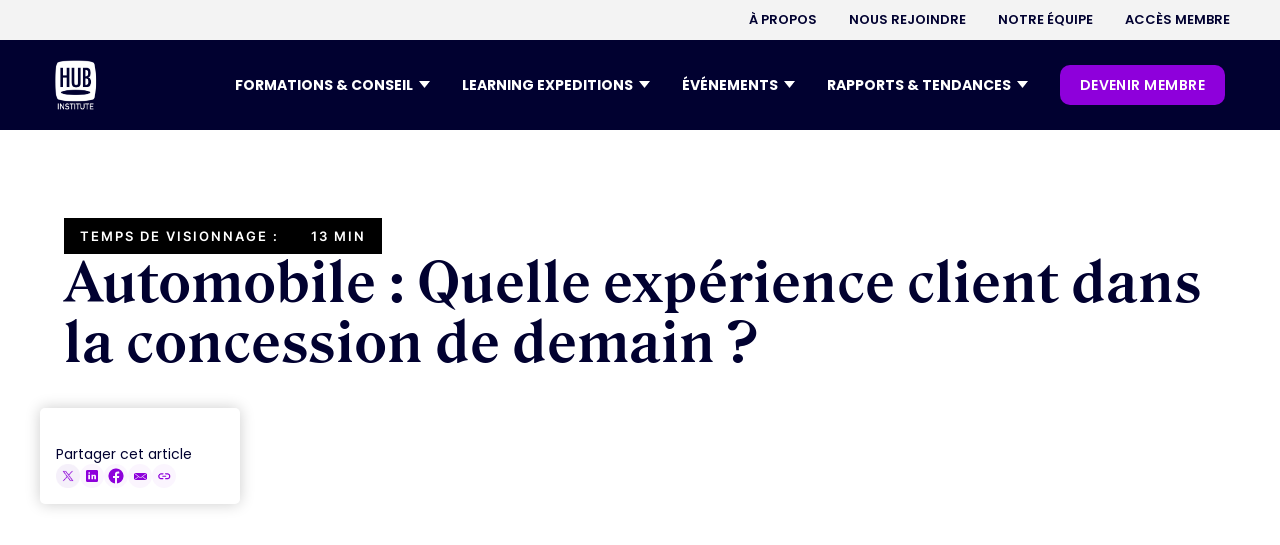

--- FILE ---
content_type: text/html; charset=utf-8
request_url: https://www.hubinstitute.com/articles/automobile-quelle-experience-client-dans-la-concession-de-demain
body_size: 15017
content:
<!DOCTYPE html><!-- Last Published: Tue Jan 27 2026 17:21:13 GMT+0000 (Coordinated Universal Time) --><html data-wf-domain="www.hubinstitute.com" data-wf-page="65e6fca09ad24e13a5fdda2f" data-wf-site="6488dd9f0d8ff8a9884d8482" lang="fr" data-wf-collection="65e6fca09ad24e13a5fdda65" data-wf-item-slug="automobile-quelle-experience-client-dans-la-concession-de-demain"><head><meta charset="utf-8"/><title></title><meta content="Quelle expérience client dans la concession de demain ? Découvrez comment le HUB Institute explore les nouvelles tendances de l&#x27;automobile et les innovations qui transformeront votre expérience en concession. Ne manquez pas cette opportunité de vous informer sur l&#x27;avenir de l&#x27;industrie automobile." name="description"/><meta content="" property="og:title"/><meta content="Quelle expérience client dans la concession de demain ? Découvrez comment le HUB Institute explore les nouvelles tendances de l&#x27;automobile et les innovations qui transformeront votre expérience en concession. Ne manquez pas cette opportunité de vous informer sur l&#x27;avenir de l&#x27;industrie automobile." property="og:description"/><meta content="" property="og:image"/><meta content="" property="twitter:title"/><meta content="Quelle expérience client dans la concession de demain ? Découvrez comment le HUB Institute explore les nouvelles tendances de l&#x27;automobile et les innovations qui transformeront votre expérience en concession. Ne manquez pas cette opportunité de vous informer sur l&#x27;avenir de l&#x27;industrie automobile." property="twitter:description"/><meta content="" property="twitter:image"/><meta property="og:type" content="website"/><meta content="summary_large_image" name="twitter:card"/><meta content="width=device-width, initial-scale=1" name="viewport"/><link href="https://cdn.prod.website-files.com/6488dd9f0d8ff8a9884d8482/css/hub-institute.webflow.shared.b6110d66c.css" rel="stylesheet" type="text/css" integrity="sha384-thENZspbz2k3QJJD39xtj2yy+Pb6qXwB9KHv2xlfVGmMVfyWyrBgwB6gmEOXC0Ym" crossorigin="anonymous"/><link href="https://fonts.googleapis.com" rel="preconnect"/><link href="https://fonts.gstatic.com" rel="preconnect" crossorigin="anonymous"/><script src="https://ajax.googleapis.com/ajax/libs/webfont/1.6.26/webfont.js" type="text/javascript"></script><script type="text/javascript">WebFont.load({  google: {    families: ["Open Sans:300,300italic,400,400italic,600,600italic,700,700italic,800,800italic","Poppins:200,300,regular,500,600,700,800,900"]  }});</script><script type="text/javascript">!function(o,c){var n=c.documentElement,t=" w-mod-";n.className+=t+"js",("ontouchstart"in o||o.DocumentTouch&&c instanceof DocumentTouch)&&(n.className+=t+"touch")}(window,document);</script><link href="https://cdn.prod.website-files.com/6488dd9f0d8ff8a9884d8482/64c149ddfa52986105a8caaf_FAVICON.png" rel="shortcut icon" type="image/x-icon"/><link href="https://cdn.prod.website-files.com/6488dd9f0d8ff8a9884d8482/64c14a35a84727c2c7fa480d_WEBCLIP.png" rel="apple-touch-icon"/><link href="https://www.hubinstitute.com/articles/automobile-quelle-experience-client-dans-la-concession-de-demain" rel="canonical"/><link rel="stylesheet" href="https://cdn.jsdelivr.net/npm/swiper@8/swiper-bundle.min.css"/>
<style>
.swiper-pagination-bullets.swiper-pagination-horizontal {
	width: auto;
}
  
a {

 transition: box-shadow .35s, transform .35s, color .4s, background-color .3s; 
}
 
a:hover {
transform: translate3d(0, -2px, 0.01px);
}

.html-embed-7:hover {
    color: inherit !important;
}

  
/*** AGENDA ***/
.card-trends:nth-child(even){
  background-color: #fbf3ff !important;  
}
  
  .wg-default, .wg-default .country-selector {
    bottom: 0;
    position: fixed;
    left: 20px !important;
    right: auto !important;
}
  
  @media (min-width: 992px) {
    #surHeader,
    #headerNavWrapper {
      transition: transform 0.3s ease;
      will-change: transform;
    }
  }
  


</style>


<script type="text/javascript" src="https://cdn.weglot.com/weglot.min.js"></script>
<script>
    Weglot.initialize({
        api_key: 'wg_5a244b49510135d0ea004e9f9c2e7ed62'
    });
</script>


<!-- Google Tag Manager -->
<script>(function(w,d,s,l,i){w[l]=w[l]||[];w[l].push({'gtm.start':
new Date().getTime(),event:'gtm.js'});var f=d.getElementsByTagName(s)[0],
j=d.createElement(s),dl=l!='dataLayer'?'&l='+l:'';j.async=true;j.src=
'https://www.googletagmanager.com/gtm.js?id='+i+dl;f.parentNode.insertBefore(j,f);
})(window,document,'script','dataLayer','GTM-KBQTDPG');</script>
<!-- End Google Tag Manager -->


<!-- Start of HubSpot Embed Code -->
<script type="text/javascript" id="hs-script-loader" async defer src="//js.hs-scripts.com/1722292.js"></script>
<!-- End of HubSpot Embed Code -->





<!-- Données structurées article -->
<script type="application/ld+json">
{
  "@context": "https://schema.org",
  "@type": "Article",
  "mainEntityOfPage": {
    "@type": "WebPage",
    "@id": "https://hubinstitute.com/articles/automobile-quelle-experience-client-dans-la-concession-de-demain"
  },
  "headline": "Automobile : Quelle expérience client dans la concession de demain ?",
  "description": "Quelle expérience client dans la concession de demain ? Découvrez comment le HUB Institute explore les nouvelles tendances de l&#39;automobile et les innovations qui transformeront votre expérience en concession. Ne manquez pas cette opportunité de vous informer sur l&#39;avenir de l&#39;industrie automobile.",
  "image": "",  
  "author": {
    "@type": "Organization",
    "name": "HUB Institute"
  },  
  "publisher": {
    "@type": "Organization",
    "name": "HUB Institute",
    "logo": {
      "@type": "ImageObject",
      "url": "https://cdn.prod.website-files.com/6488dd9f0d8ff8a9884d8482/64916796fbb3a410da25422b_LOGO%20HUB%20INSTITUTE%20BLANC.svg"
    }
  },
  "datePublished": ""
}
</script>

<!-- [Attributes by Finsweet] Social Share -->
<script defer src="https://cdn.jsdelivr.net/npm/@finsweet/attributes-socialshare@1/socialshare.js"></script>

<script src="https://cdnjs.cloudflare.com/ajax/libs/jquery/3.6.1/jquery.min.js" integrity="sha512-aVKKRRi/Q/YV+4mjoKBsE4x3H+BkegoM/em46NNlCqNTmUYADjBbeNefNxYV7giUp0VxICtqdrbqU7iVaeZNXA==" crossorigin="anonymous" referrerpolicy="no-referrer"></script>

<!-- [Attributes by Finsweet] Copy to clipboard -->
<script defer src="https://cdn.jsdelivr.net/npm/@finsweet/attributes-copyclip@1/copyclip.js"></script>

<!-- [Attributes by Finsweet] Table of Contents -->
<script defer src="https://cdn.jsdelivr.net/npm/@finsweet/attributes-toc@1/toc.js"></script>


<!-- Hide H2 RichText -->
<script>
document.addEventListener("DOMContentLoaded", function() {
    // Récupérer le contenu du bloc richtext
    var richtextContent = document.querySelector(".text-richtext-hub").innerHTML;

    // Vérifier si le contenu contient un élément h2
    if (richtextContent.indexOf("<h2>") === -1) {
        // Masquer la div avec l'ID "summary"
        document.querySelector("#summary").style.display = "none";
    }
});
</script>

<style>
.weglot-container { display:none; }


</style></head><body><div data-animation="default" class="header_nav_new w-nav" data-easing2="ease-out" data-easing="ease-out" data-collapse="medium" role="banner" data-no-scroll="1" data-duration="400" id="headerNavWrapper" data-doc-height="1"><div id="surHeader" class="container-nav-sur-header w-container"><div class="surheader-nav-wrapper"><div class="surheader-right-col"><nav role="navigation" class="surheader-menu-wrapper w-nav-menu"><ol role="list" class="header-nav-menu-list-2"><li class="header-nav-list-item-2"><a href="/a-propos" class="w-inline-block"><div class="header-nav-link-2 blue">À PROPOS</div></a></li><li class="header-nav-list-item-2"><a href="https://www.welcometothejungle.com/fr/companies/hub-institute" target="_blank" class="w-inline-block"><div class="header-nav-link-2 blue">NOUS REJOINDRE</div></a></li><li class="header-nav-list-item-2"><a href="https://www.hubinstitute.com/a-propos#equipe" class="w-inline-block"><div class="header-nav-link-2 blue">NOTRE ÉQUIPE</div></a></li><li class="header-nav-list-item-2 hubloft"><a href="/hubloft" class="w-inline-block"><div class="header-nav-link-2 blue">réservez NOS ESPACES</div></a></li><li class="header-nav-list-item-2"><a href="https://communities.hubinstitute.com/" class="w-inline-block"><div class="header-nav-link-2 blue">ACCÈS MEMBRE</div></a></li></ol></nav></div></div></div><div class="container-nav-header w-container"><div class="header-wrapper-navbar"><div class="logo-nav"><a href="/" class="link-block-44 w-inline-block"><img loading="lazy" src="https://cdn.prod.website-files.com/6488dd9f0d8ff8a9884d8482/64e4bfb70506b423790fe99e_logo-hubinstitute.png" alt="" class="logo-navbar"/></a></div><div class="header-right-nav"><nav role="navigation" class="new-header-nav-wrapper w-nav-menu"><div class="div-block-2786"><ol role="list" class="header-nav-menu-list-2"><li class="header-nav-list-item-2"><div data-delay="0" data-hover="false" class="dropdown-div-parent w-dropdown"><div class="toggle-btn-3 w-dropdown-toggle"><div class="header-nav-link-2 gras">FORMATIONS &amp; ConSEIL</div><img alt="" src="https://cdn.prod.website-files.com/6488dd9f0d8ff8a9884d8482/659832b72499953a77b20773_arrow.svg" class="brix---dropdown-chevron-5"/></div><nav class="dropdown-card-none w-dropdown-list"><div class="div-card-background consulting"><div class="div-dropdown-header-link"><div class="w-layout-grid drop-grid-link _1"><div class="header-nav-link-2 gras">CONSEIL</div><a href="/ai-consulting" class="dropdown-link-nav-2 white w-dropdown-link">CONSEIL EN IA GÉNÉRATIVE</a><a href="/regie-expert" class="dropdown-link-nav-2 white w-dropdown-link">Transformation DIGITALE</a><a href="#" class="dropdown-link-nav-2 white w-dropdown-link"></a></div><div class="w-layout-grid drop-grid-link _1"><div class="header-nav-link-2 gras">FORMATIONS</div><a href="/formations" class="dropdown-link-nav-2 white w-dropdown-link">TOUTES NOS FORMATIONS</a><a href="/formation/ia-generative" class="dropdown-link-nav-2 white w-dropdown-link">FORMATIONS IA</a><a href="/elearning/ia-generative" class="dropdown-link-nav-2 white w-dropdown-link">E-LEARNING IA</a><a href="/formation/sustainable" class="dropdown-link-nav-2 white w-dropdown-link">Formation ia &amp; RSE</a></div><div class="w-layout-grid drop-grid-link _2"><div class="header-nav-link-2 gras">KEYNOTES</div><a href="/toutes-nos-keynotes" class="dropdown-link-nav-2 white w-dropdown-link">Toutes nos keynotes</a><a href="https://www.hubinstitute.com/nos-keynotes/ces" class="dropdown-link-nav-2 white w-dropdown-link">KEYNOTE CES</a><a href="https://www.hubinstitute.com/nos-keynotes/nrf" class="dropdown-link-nav-2 white w-dropdown-link">KEYNOTE NRF</a><a href="https://www.hubinstitute.com/nos-keynotes/vivatech" class="dropdown-link-nav-2 white w-dropdown-link">Keynote VIVATECH</a></div></div></div></nav></div></li><li class="header-nav-list-item-2"><div data-delay="0" data-hover="false" class="dropdown-div-parent w-dropdown"><div class="toggle-btn-3 w-dropdown-toggle"><div class="header-nav-link-2 gras">Learning expeditions</div><img alt="" src="https://cdn.prod.website-files.com/6488dd9f0d8ff8a9884d8482/659832b72499953a77b20773_arrow.svg" class="brix---dropdown-chevron-5"/></div><nav class="dropdown-card-none dropdown-card-none-conseil w-dropdown-list"><div class="div-card-background _3"><a href="/learning-expeditions" class="dropdown-button-link w-button">TOUTES LES LEARNING EXPEDITIONS</a><div class="div-dropdown-header-link _2"><div class="w-layout-grid drop-grid-link _1"><div class="header-nav-link-2 gras">SALONs</div><div class="w-dyn-list"><div role="list" class="collection-list-61 w-dyn-items"><div role="listitem" class="w-dyn-item"><a href="http://www.hubinstitute.com/learning-expeditions/sxsw" class="dropdown-link-nav-2 white w-dropdown-link">SXSW Austin</a></div><div role="listitem" class="w-dyn-item"><a href="http://www.hubinstitute.com/learning-expeditions/viva-technology" class="dropdown-link-nav-2 white w-dropdown-link">Viva Technology</a></div><div role="listitem" class="w-dyn-item"><a href="http://www.hubinstitute.com/learning-expeditions/smart-city-barcelona" class="dropdown-link-nav-2 white w-dropdown-link">Smart City Expo World</a></div></div></div></div><div class="w-layout-grid drop-grid-link _1"><div class="header-nav-link-2 gras">Expériences</div><div class="w-dyn-list"><div role="list" class="collection-list-61 w-dyn-items"><div role="listitem" class="w-dyn-item"><a href="https://www.hubinstitute.com/learning-expeditions/china-innovation-experience" class="dropdown-link-nav-2 white w-dropdown-link">Hong Kong &amp; Shenzhen Experience</a></div><div role="listitem" class="w-dyn-item"><a href="http://www.hubinstitute.com/learning-expeditions/seoul-immersive-experience" class="dropdown-link-nav-2 white w-dropdown-link">Séoul Commerce Experience</a></div></div></div></div><div class="w-layout-grid drop-grid-link _1"><div class="header-nav-link-2 gras">Thématiques</div><div class="w-dyn-list"><div role="list" class="collection-list-61 w-dyn-items"><div role="listitem" class="w-dyn-item"><a href="https://www.hubinstitute.com/learning-expeditions#parcours-thematiques" class="dropdown-link-nav-2 white w-dropdown-link">Retail &amp; Exp. Client</a></div><div role="listitem" class="w-dyn-item"><a href="https://www.hubinstitute.com/learning-expeditions#parcours-thematiques" class="dropdown-link-nav-2 white w-dropdown-link">RSE</a></div><div role="listitem" class="w-dyn-item"><a href="https://www.hubinstitute.com/learning-expeditions#parcours-thematiques" class="dropdown-link-nav-2 white w-dropdown-link">AI &amp; TECH TRENDS</a></div></div></div></div></div></div></nav></div></li><li class="header-nav-list-item-2"><div data-delay="0" data-hover="false" class="dropdown-div-parent w-dropdown"><div class="toggle-btn-3 w-dropdown-toggle"><div class="header-nav-link-2 gras">évÉnements</div><img alt="" src="https://cdn.prod.website-files.com/6488dd9f0d8ff8a9884d8482/659832b72499953a77b20773_arrow.svg" class="brix---dropdown-chevron-5"/></div><nav class="dropdown-card-none w-dropdown-list"><div class="div-card-background"><a href="/tous-les-events" class="dropdown-button-link w-button">TOUS LES événements</a><a href="/devenir-partenaire" class="dropdown-button-link _2 w-button">DEVENIR PARTENAIRE</a><div class="div-dropdown-header-link"><div class="w-layout-grid drop-grid-link _1b"><div class="header-nav-link-2 gras">Forums</div><div class="w-dyn-list"><div role="list" class="collection-list-47 w-dyn-items"><div role="listitem" class="w-dyn-item"><a href="https://paris.hubforum.com/" class="dropdown-link-nav-2 white _1 w-dropdown-link">HUBFORUM : AI for Efficiency</a></div><div role="listitem" class="w-dyn-item"><a href="https://luxe.hubinstitute.com/" class="dropdown-link-nav-2 white _1 w-dropdown-link">Luxe Intelligenc.ia 3ᵉ édition</a></div><div role="listitem" class="w-dyn-item"><a href="https://www.pariseconomicforum.com/" class="dropdown-link-nav-2 white _1 w-dropdown-link">Paris Economic Forum</a></div></div></div><div class="header-nav-link-2 gras">Replays</div><a href="/tous-les-replays" class="dropdown-link-nav-2 white replay w-dropdown-link">Accéder aux replays</a></div><div class="w-layout-grid drop-grid-link _1b"><div class="header-nav-link-2 gras">HUBTALKS<br/></div><div class="w-dyn-list"><div role="list" class="collection-list-47 w-dyn-items"><div role="listitem" class="w-dyn-item"><a href="https://www.hubinstitute.com/hubtalk/omnicanal-commerce-cx" class="dropdown-link-nav-2 white _1 w-dropdown-link">Omnichannel Commerce &amp; CX</a></div><div role="listitem" class="w-dyn-item"><a href="https://www.hubinstitute.com/hubtalk/work-productivity" class="dropdown-link-nav-2 white _1 w-dropdown-link">Work &amp; Productivity</a></div><div role="listitem" class="w-dyn-item"><a href="https://www.hubinstitute.com/hubtalk/banking-assurance" class="dropdown-link-nav-2 white _1 w-dropdown-link">Banking &amp; Insurance</a></div></div></div></div><div class="w-layout-grid drop-grid-link"><div class="header-nav-link-2 gras">Dîners</div><div class="w-dyn-list"><div role="list" class="collection-list-47 w-dyn-items"><div role="listitem" class="w-dyn-item"><a href="https://www.hubinstitute.com/grand-diner-back-from-ces-nrf-partner" class="dropdown-link-nav-2 white _1 w-dropdown-link">Grand Dîner ‍Back from CES &amp; NRF 2026</a></div><div role="listitem" class="w-dyn-item"><a href="https://www.hubinstitute.com/diner-hubforum-ai-for-efficiency" class="dropdown-link-nav-2 white _1 w-dropdown-link">Grand Dîner HUBFORUM AI FOR EFFICENCY</a></div><div role="listitem" class="w-dyn-item"><a href="https://www.hubinstitute.com/diner-back-from-vivatech" class="dropdown-link-nav-2 white _1 w-dropdown-link">Grand Dîner Back from VivaTech</a></div></div></div></div></div></div></nav></div></li><li class="header-nav-list-item-3"><div data-delay="0" data-hover="false" class="dropdown-div-parent w-dropdown"><div class="toggle-btn-7 w-dropdown-toggle"><div class="header-nav-link-2 gras">RAPPORTS &amp; tendances</div><img alt="" src="https://cdn.prod.website-files.com/6488dd9f0d8ff8a9884d8482/659832b72499953a77b20773_arrow.svg" class="brix---dropdown-chevron-5"/></div><nav class="dropdown-card-none-2 w-dropdown-list"><div class="div-card-background-2"><div class="div-dropdown-header-link"><div class="w-layout-grid drop-grid-link _2a _22"><div class="header-nav-link-2 gras _2">RAPPORTS</div><a href="/tous-les-rapports" class="dropdown-link-nav-2 white _2 w-dropdown-link">Tous les rapports</a><div class="w-dyn-list"><div role="list" class="collection-list-51 w-dyn-items"><div role="listitem" class="w-dyn-item"><a href="https://www.hubinstitute.com/report/best-of-ces-2026" class="dropdown-link-nav-2 white _1 w-dropdown-link">Best of CES 2026</a></div><div role="listitem" class="w-dyn-item"><a href="https://www.hubinstitute.com/15-key-trends-to-watch-2026" class="dropdown-link-nav-2 white _1 w-dropdown-link">15 TRENDS FOR 2026</a></div><div role="listitem" class="w-dyn-item"><a href="https://www.hubinstitute.com/report/commerce-durable" class="dropdown-link-nav-2 white _1 w-dropdown-link">Commerce durable</a></div><div role="listitem" class="w-dyn-item"><a href="https://www.hubinstitute.com/report/best-of-slush-2025" class="dropdown-link-nav-2 white _1 w-dropdown-link">Best of Slush 2025</a></div></div></div></div><div class="w-layout-grid drop-grid-link _2b"><div class="header-nav-link-2 gras">ARTICLES</div><a href="/tous-les-articles" class="dropdown-link-nav-2 white w-dropdown-link">TOUS LES ARtICLES</a><div class="w-dyn-list"><div role="list" class="collection-list-51 w-dyn-items"><div role="listitem" class="w-dyn-item"><a href="https://www.hubinstitute.com/articles/5-conseils-pour-ne-pas-se-faire-depasser-a-lere-de-lia" class="dropdown-link-nav-2 white _1 w-dropdown-link">5 conseils pour ne pas se faire dépasser à l&#x27;ère de l’IA</a></div><div role="listitem" class="w-dyn-item"><a href="https://www.hubinstitute.com/articles/3-questions-a-romain-rousselet-responsable-de-marches-reseaux-de-froid-chez-engie-solutions" class="dropdown-link-nav-2 white _1 w-dropdown-link">3 questions à Romain Rousselet, Responsable de Marchés réseaux de froid chez Engie Solutions</a></div><div role="listitem" class="w-dyn-item"><a href="http://www.hubinstitute.com/articles/les-10-campagnes-publicitaires-qui-ont-marque-les-cannes-lions-2025" class="dropdown-link-nav-2 white _1 w-dropdown-link">Les 10 campagnes publicitaires qui ont marqué les Cannes Lions 2025</a></div></div></div></div><div class="w-layout-grid drop-grid-link"><div class="header-nav-link-2 gras">CONTENUS</div><a href="/livres-blancs" class="dropdown-link-nav-2 white w-dropdown-link">LIVRES BLANCS</a><a href="/ouvrages" class="dropdown-link-nav-2 white w-dropdown-link">OUVRAGES</a><a href="/newsletters" class="dropdown-link-nav-2 white w-dropdown-link">NEWSLETTERS</a><a href="#" class="dropdown-link-nav-2 white w-dropdown-link"></a></div></div></div></nav></div></li><li class="header-nav-list-item-btn"><a href="/membership" class="button-nav-header-new _2 membre w-button">DEVENIR Membre</a></li><li class="header-nav-list-item-mobile _1"><a href="/a-propos" class="w-inline-block"><div class="header-nav-link-mobile _1">à PROPOS de nous</div></a></li><li class="header-nav-list-item-mobile"><a href="https://www.welcometothejungle.com/fr/companies/hub-institute" class="w-inline-block"><div class="header-nav-link-mobile">NOUS REJOINDRE</div></a></li><li class="header-nav-list-item-mobile"><a href="https://www.hubinstitute.com/a-propos#equipe" class="w-inline-block"><div class="header-nav-link-mobile">NOTRE ÉQUIPE</div></a></li><li class="header-nav-list-item-mobile"><a href="https://communities.hubinstitute.com/" class="w-inline-block"><div class="header-nav-link-mobile">ACCès membre</div></a></li><li class="header-nav-list-item-mobile"><a href="#" class="w-inline-block"><div class="header-nav-link-mobile"></div></a></li><li class="header-nav-list-item-mobile"><a href="#" class="w-inline-block"><div class="header-nav-link-mobile"></div></a></li></ol></div></nav><div class="hamburger-menu-wrapper w-nav-button"><div class="hamburger-menu-bar-top-2"></div><div class="hamburger-menu-bar-middle"></div><div class="hamburger-menu-bar-2-bottom"></div></div></div></div></div></div><div class="page-wrapper"><div class="global-styles w-embed"><style>

/* Make text look crisper and more legible in all browsers */
body {
  -webkit-font-smoothing: antialiased;
  -moz-osx-font-smoothing: grayscale;
  font-smoothing: antialiased;
  text-rendering: optimizeLegibility;
}

/* Focus state style for keyboard navigation for the focusable elements */
*[tabindex]:focus-visible,
  input[type="file"]:focus-visible {
   outline: 0.125rem solid #4d65ff;
   outline-offset: 0.125rem;
}

/* Get rid of top margin on first element in any rich text element */
.w-richtext > :not(div):first-child, .w-richtext > div:first-child > :first-child {
  margin-top: 0 !important;
}

/* Get rid of bottom margin on last element in any rich text element */
.w-richtext>:last-child, .w-richtext ol li:last-child, .w-richtext ul li:last-child {
	margin-bottom: 0 !important;
}

/* Prevent all click and hover interaction with an element */
.pointer-events-off {
	pointer-events: none;
}

/* Enables all click and hover interaction with an element */
.pointer-events-on {
  pointer-events: auto;
}

/* Create a class of .div-square which maintains a 1:1 dimension of a div */
.div-square::after {
	content: "";
	display: block;
	padding-bottom: 100%;
}

/* Make sure containers never lose their center alignment */
.container-medium,.container-small, .container-large {
	margin-right: auto !important;
  margin-left: auto !important;
}

/* 
Make the following elements inherit typography styles from the parent and not have hardcoded values. 
Important: You will not be able to style for example "All Links" in Designer with this CSS applied.
Uncomment this CSS to use it in the project. Leave this message for future hand-off.
*/
/*
a,
.w-input,
.w-select,
.w-tab-link,
.w-nav-link,
.w-dropdown-btn,
.w-dropdown-toggle,
.w-dropdown-link {
  color: inherit;
  text-decoration: inherit;
  font-size: inherit;
}
*/

/* Apply "..." after 3 lines of text */
.text-style-3lines {
	display: -webkit-box;
	overflow: hidden;
	-webkit-line-clamp: 3;
	-webkit-box-orient: vertical;
}

/* Apply "..." after 2 lines of text */
.text-style-2lines {
	display: -webkit-box;
	overflow: hidden;
	-webkit-line-clamp: 2;
	-webkit-box-orient: vertical;
}

/* Adds inline flex display */
.display-inlineflex {
  display: inline-flex;
}

/* These classes are never overwritten */
.hide {
  display: none !important;
}

@media screen and (max-width: 991px) {
    .hide, .hide-tablet {
        display: none !important;
    }
}
  @media screen and (max-width: 767px) {
    .hide-mobile-landscape{
      display: none !important;
    }
}
  @media screen and (max-width: 479px) {
    .hide-mobile{
      display: none !important;
    }
}
 
.margin-0 {
  margin: 0rem !important;
}
  
.padding-0 {
  padding: 0rem !important;
}

.spacing-clean {
padding: 0rem !important;
margin: 0rem !important;
}

.margin-top {
  margin-right: 0rem !important;
  margin-bottom: 0rem !important;
  margin-left: 0rem !important;
}

.padding-top {
  padding-right: 0rem !important;
  padding-bottom: 0rem !important;
  padding-left: 0rem !important;
}
  
.margin-right {
  margin-top: 0rem !important;
  margin-bottom: 0rem !important;
  margin-left: 0rem !important;
}

.padding-right {
  padding-top: 0rem !important;
  padding-bottom: 0rem !important;
  padding-left: 0rem !important;
}

.margin-bottom {
  margin-top: 0rem !important;
  margin-right: 0rem !important;
  margin-left: 0rem !important;
}

.padding-bottom {
  padding-top: 0rem !important;
  padding-right: 0rem !important;
  padding-left: 0rem !important;
}

.margin-left {
  margin-top: 0rem !important;
  margin-right: 0rem !important;
  margin-bottom: 0rem !important;
}
  
.padding-left {
  padding-top: 0rem !important;
  padding-right: 0rem !important;
  padding-bottom: 0rem !important;
}
  
.margin-horizontal {
  margin-top: 0rem !important;
  margin-bottom: 0rem !important;
}

.padding-horizontal {
  padding-top: 0rem !important;
  padding-bottom: 0rem !important;
}

.margin-vertical {
  margin-right: 0rem !important;
  margin-left: 0rem !important;
}
  
.padding-vertical {
  padding-right: 0rem !important;
  padding-left: 0rem !important;
}


.link-block-44 {
    width: 100%;
    height: 50px;
}

/*
menu list desktop - hide on screens less than 1300px width 
@media screen and (max-width: 1168px){
  .w-nav .w-nav-menu {
      display: none;
  }
  .container-nav-sur-header {  
      display: none;
  }
}

hamburger icon - display on screens less than 1300px width 
@media screen and (max-width: 1168px){
  .w-nav .w-nav-button {
      display: block;
  }
  .container-nav-sur-header {  
      display: flex;
  }
}
*/
</style></div><main class="main-wrapper"><div class="header_container is-full w-condition-invisible"><div class="bg-header"><img loading="lazy" alt="" src="" class="img-header w-dyn-bind-empty"/></div><div class="filtre-bg-header d-none"></div><div class="content-container-header is-100"><div class="title-wrapper w-condition-invisible"><div class="text-style-categorie-general is-white w-dyn-bind-empty"></div><h1 class="heading-style-roslindale-66 is-white">Automobile : Quelle expérience client dans la concession de demain ?</h1><div class="wrapper_button"><div class="text-style-button-violet w-dyn-bind-empty"></div><div class="text-style-time">13 min</div></div></div></div></div><div class="section-content-article-image"><div class="padding-global"><div class="container-large"><div class="padding-section-small article"><div class="div-block-129"><div class="content-article_wrapper is-video full"><div class="title-video-wrapper"><div class="text-style-categorie-general w-dyn-bind-empty"></div><div class="wrapper_button"><div class="text-style-button-violet w-dyn-bind-empty"></div><div class="text-style-time black">temps de visionnage :</div><div class="text-style-time black">13 min</div></div><h1 class="heading-style-roslindale-54">Automobile : Quelle expérience client dans la concession de demain ?</h1></div><div class="div-block-130"><div class="left-block-content"><div class="block-audio-rs margin-bottom-16"><div class="block-audio w-condition-invisible"><div class="text-block-11">Ecouter cet article</div></div><div class="block-rs"><div class="text-block-10">Partager cet article</div><div class="rs-share-block"><a fs-socialshare-element="twitter" href="#" class="w-inline-block"><img src="https://cdn.prod.website-files.com/6488dd9f0d8ff8a9884d8482/651a7adf4b039af722e989d6_logo-x.png" loading="lazy" alt="" class="rs-blog"/></a><a fs-socialshare-element="linkedin" href="#" class="w-inline-block"><img src="https://cdn.prod.website-files.com/6488dd9f0d8ff8a9884d8482/6495a0f78c5090a3004a51b4_linkedin-share.svg" loading="lazy" alt="" class="rs-blog"/></a><a fs-socialshare-element="facebook" href="#" class="w-inline-block"><img src="https://cdn.prod.website-files.com/6488dd9f0d8ff8a9884d8482/6495a0f7049ed0afbb38e5c8_facebook-share.svg" loading="lazy" alt="" class="rs-blog"/></a><a id="share-mail" href="#" class="mail-share w-inline-block"><img src="https://cdn.prod.website-files.com/6488dd9f0d8ff8a9884d8482/6495a0f735b706f1aa713185_mail-share.svg" loading="lazy" alt="" class="icon-email"/></a><a fs-copyclip-element="click" href="#" class="w-inline-block"><img src="https://cdn.prod.website-files.com/6488dd9f0d8ff8a9884d8482/6495a0f7b7188b7b3e8f8f48_link-share.svg" loading="lazy" alt="" class="icon-copylink"/></a></div></div><div class="bloc-redacteur w-condition-invisible"><div class="w-dyn-list"><div class="w-dyn-empty"><div>No items found.</div></div></div></div><div class="bloc-redacteur w-condition-invisible"><div class="w-dyn-list"><div class="w-dyn-empty"><div>No items found.</div></div></div></div><div class="bloc-redacteur w-condition-invisible"><div class="w-dyn-list"><div class="w-dyn-empty"><div>No items found.</div></div></div></div></div><div id="summary" class="block-sommaire"><div class="container_sommaire"><div class="text-block-90">Sommaire</div><div fs-toc-element="ix-trigger" class="fs-toc_link-wrapper"><a fs-toc-element="link" href="#" class="fs-toc_link w-inline-block"><div>This is some text inside of a div block.</div></a><div class="summary-separator"></div><div class="fs-toc_h-trigger"></div></div></div></div><div class="block-partenairiat w-condition-invisible"><div class="block-partenariat"><div class="text-block-12">En partenariat avec</div><img loading="lazy" alt="" src="" class="w-dyn-bind-empty"/></div></div><div class="w-embed"><style>
.block-sommaire {
 	overflow-y: auto;
}
</style></div></div><div class="right-block-content"><div class="div-block-147"><div style="padding-top:56.20608899297424%" class="video-13 w-video w-embed"><iframe class="embedly-embed" src="//cdn.embedly.com/widgets/media.html?src=https%3A%2F%2Fwww.youtube.com%2Fembed%2FMzPTEeMMdek%3Ffeature%3Doembed%26start%3D0%26enablejsapi%3D1%26rel%3D0%26autoplay%3D0&display_name=YouTube&url=https%3A%2F%2Fwww.youtube.com%2Fwatch%3Fv%3DMzPTEeMMdek&image=https%3A%2F%2Fi.ytimg.com%2Fvi%2FMzPTEeMMdek%2Fhqdefault.jpg&args=start%3D0%7Crel%3D0%7Cautoplay%3D0&key=c4e54deccf4d4ec997a64902e9a30300&type=text%2Fhtml&schema=youtube" width="854" height="480" scrolling="no" title="YouTube embed" frameborder="0" allow="autoplay; fullscreen; encrypted-media; picture-in-picture;" allowfullscreen="true"></iframe></div></div><div class="text-style-intro">Un consommateur vient 1,5 fois en concession avant d’acheter une voiture, alors comment enrichir l’expérience client tout au long de ce processus d’achat ? Les concessions de demain ne seront pas seulement des points de vente mais aussi un moyen d’offrir une expérience nouvelle à des clients toujours plus informés sur le marché. Encore et toujours, la data s’impose comme un levier incontournable mais mettre au point des programmes de change management efficaces, pour former les équipes opérationnelles sur le terrain, s’avèrera tout aussi critique.</div><div fs-toc-offsettop="6rem" fs-toc-element="contents" class="text-richtext-hub w-richtext"><ul role="list"><li>Le monde de l’automobile fait face à deux enjeux actuellement : un choc technologique (avec les voitures autonomes, électriques…) et une évolution de la manière de &quot;consommer&quot;.</li>	<li><em>&quot;Quand un client vient chez nous, il ne vient plus pour avoir des explications sur l’équipement du véhicule ; il est déjà surinformé. Il vient pour être rassuré et bénéficier d’intentions très particulières. On est dans l’approche extrêmement humaine du process&quot;</em> <strong>- Paul Barrocas, Head of Marketing Skoda.</strong></li>	<li>L’essor de la data et le développement de solutions de marketing prédictif permet aux concessionnaires de se focaliser sur la compréhension comment du parcous d’achat unique de chaque consommateur. Il n’y a qu’ainsi qu’ils et peuvent espérer tisser un lien et offrir des expériences &quot;money can’t buy&quot;.</li>	<li><em>&quot;Aujourd’hui, on n’achète plus des voitures : on paye pour utiliser des voitures. Il faut impérativement changer le comportement des vendeurs et redéfinir le cadre de la vente&quot;</em> <strong>- Xavier Labrousse, Business Director Ekstend</strong></li></ul><p><strong>Rédactrice : </strong><a href="https://www.linkedin.com/in/chloe-lou/"><strong>Chloé Louis</strong></a></p></div><div class="block-3images w-condition-invisible"><div class="left-3images"><img alt="" loading="lazy" src="" class="_3_img1 w-dyn-bind-empty"/></div><div class="right-3images"><img alt="" loading="lazy" src="" class="_3_img2 w-dyn-bind-empty"/><img alt="" loading="lazy" src="" class="_3_img3 w-dyn-bind-empty"/></div></div><div class="test w-condition-invisible"><div class="flex"><img alt="" loading="lazy" src="" class="_4_img1 w-dyn-bind-empty"/><img alt="" loading="lazy" src="" class="_4_img3 w-dyn-bind-empty"/></div><div class="flex"><img alt="" loading="lazy" src="" class="_4_img2 w-dyn-bind-empty"/><img alt="" loading="lazy" src="" class="_4_img4 w-dyn-bind-empty"/></div></div><section class="copyright-image w-condition-invisible"><div class="text-block-61 w-dyn-bind-empty"></div></section><div class="w-condition-invisible"><div><strong>Par</strong></div><div class="w-dyn-bind-empty"></div><div class="w-dyn-bind-empty"></div></div></div></div></div></div></div></div></div></div><div class="section_plusdarticles"><div class="padding-global"><div class="container-large"><div class="padding-section-medium"><div class="plusdarticles-title-wrapper"><p class="heading-style-h2-compo-1 article">VOUS AIMEREZ</p><p class="heading-style-h2-compo-2 article">Aussi</p></div><div class="plusdarticles-content-wrapper"><div class="flex-70-30"><div class="_70-img"><div class="w-dyn-list"><div class="empty-state-12 w-dyn-empty"></div></div></div><div class="_30-img"><div class="w-dyn-list"><div class="empty-state-13 w-dyn-empty"></div></div></div></div><div class="flex-70-30 is-reverse"><div class="_70-img"><div class="w-dyn-list"><div class="empty-state-14 w-dyn-empty"></div></div></div><div class="_30-img"><div class="w-dyn-list"><div class="empty-state-15 w-dyn-empty"></div></div></div></div></div></div></div></div></div><div class="section-newsletter new"><div><h2 class="h2-title-white-center">Les Newsletters du HUB Institute</h2></div><div class="padding-global communautes newsletter"><div class="container-large"><div class="up"><div class="container_content-flex newbloc2"><div class="div-block-2949"></div><div class="block-tableau-news newbloc-2 _2"><div class="block-header is-violet newsletter-bloc-2 blue _2"><div class="div-block-251"><img src="https://cdn.prod.website-files.com/6488dd9f0d8ff8a9884d8482/667edcaf0e7a8c56bc05ad83_image%20288.svg" loading="lazy" alt="" class="image-news news"/></div></div><div class="block-content-news _2 alone white blue"><p class="text-news bloc2">Hebdomadaire ou bimensuelle, retrouvez dans votre newsletter un décryptage des <strong>tendances business d&#x27;actualité</strong> à partager avec vos équipes, un cas d&#x27;usage analysé par nos experts pour vous inspirer, ainsi qu&#x27;une sélection des <strong>solutions innovantes à déployer</strong> facilement.<br/></p><div class="iframe-block-news"><div class="w-embed w-script"><script charset="utf-8" type="text/javascript" src="//js.hsforms.net/forms/embed/v2.js"></script>

<script>
  hbspt.forms.create({
    region: "na1",
    portalId: "1722292",
    formId: "340cdd79-607b-4e14-bf4e-d436b7bcb1d0"
  });
</script></div></div></div></div><div class="block-tableau-news newbloc-2 _2"><div class="block-header is-violet newsletter-bloc-2 blue _2"><div class="div-block-251"><img src="https://cdn.prod.website-files.com/6488dd9f0d8ff8a9884d8482/667edcb04490a785746770c4_ceo.svg" loading="lazy" alt="" class="image-news news-2"/></div></div><div class="block-content-news alone _2 _22"><h2 class="heading-style-h2-2-card poppins">THE NEXT<br/>BOARDROOM<br/></h2><p class="text-news bloc2">THE NEXT BOARDROOM: <strong>C-LEVEL BRIEFING<br/><br/></strong>Vision &amp; Stratégie, Intelligence artificielle, Développement durable et futur des organisations par Vincent Ducrey <br/>(édition mensuelle)<br/></p><div class="iframe-block-news"></div><a href="https://www.linkedin.com/newsletters/6926549458885214208/" target="_blank" class="button-style-block-white button-news _2 w-button">S’INSCRIRE</a></div></div><div class="block-tableau-news newbloc-2 _2"><div class="block-header is-violet newsletter-bloc-2 blue _2"><div class="div-block-251"><img src="https://cdn.prod.website-files.com/6488dd9f0d8ff8a9884d8482/667edcb0395b2785bd48e64e_image%20289.svg" loading="lazy" alt="" class="image-news news"/></div></div><div class="block-content-news alone _2 _22"><h2 class="heading-style-h2-2-card newsletter-bloc poppins">IA <br/>Générative<br/></h2><p class="text-news bloc2">La newsletter linkedin qui analyse <strong>les actualités de l&#x27;IA générative</strong> et son impact sur vos transformations business et métiers, par Emmanuel Vivier.<br/></p><a href="https://www.linkedin.com/newsletters/7026164117967110144/" target="_blank" class="button-style-block-white button-news _2 w-button">S’INSCRIRE</a></div></div></div></div></div></div></div></main><div class="section_footer"><div class="padding-global footer _1"><div class="container-large footer"><div class="padding-section-small"><div class="footer_wrapper"><div class="w-layout-grid grid-col-4-footer"><div id="w-node-ffad551b-8f80-d8cd-8719-01da7543dfe3-7543dfdd" class="logo-container"><a href="#" class="w-inline-block"><img src="https://cdn.prod.website-files.com/6488dd9f0d8ff8a9884d8482/64e4bfb70506b423790fe99e_logo-hubinstitute.png" loading="lazy" alt="Logo Hub Institute" class="logo-hub-institute"/></a></div><div id="w-node-ffad551b-8f80-d8cd-8719-01da7543dfe5-7543dfdd" class="content-container-footer"><div class="block-insights"><div class="text-style-footer is-white">Insights</div><a href="/tous-les-articles" class="link-page w-inline-block"><div class="text-style-footer-small is-white">Les derniers articles</div></a><a href="/tous-les-rapports" class="link-page w-inline-block"><div class="text-style-footer-small is-white">rapports</div></a><a href="/livres-blancs" class="link-page w-inline-block"><div class="text-style-footer-small is-white">LIVRES BLANCS</div></a><a href="/ouvrages" class="link-page w-inline-block"><div class="text-style-footer-small is-white">OUVRAGES</div></a><a href="/newsletters" class="link-page w-inline-block"><div class="text-style-footer-small is-white">NEWSLETTERS</div></a></div><div class="block-communities"><div class="text-style-footer is-white">Communities</div><div class="div-block-7 div-block-8 div-block-9 div-block-10 div-block-11 div-block-12 div-block-13 div-block-14"><a href="https://communities.hubinstitute.com" class="link-page w-inline-block"><div class="text-style-footer-small is-white">ACCÉDER AU SITE</div></a></div></div></div><div id="w-node-ffad551b-8f80-d8cd-8719-01da7543dff1-7543dfdd" class="content-container-footer"><div class="text-style-footer is-white">NOS EXPERTISES</div><a href="/membership" class="link-page w-inline-block"><div class="text-style-footer-small is-white">Membership</div></a><a href="/ai-consulting" class="link-page w-inline-block"><div class="text-style-footer-small is-white">CONSEIL EN IA Générative</div></a><a href="/regie-expert" class="link-page w-inline-block"><div class="text-style-footer-small is-white">CONSEIL EN TRANSFORMATION DIGITALE</div></a><a href="/formations" class="link-page w-inline-block"><div class="text-style-footer-small is-white">Formations</div></a><a href="/toutes-nos-keynotes" class="link-page w-inline-block"><div class="text-style-footer-small is-white">Keynotes</div></a><a href="/learning-expeditions" class="link-page w-inline-block"><div class="text-style-footer-small is-white">LEARNING EXPEDITIONS</div></a><a href="/tous-les-events" class="link-page w-inline-block"><div class="text-style-footer-small is-white">événements</div></a><a href="/devenir-partenaire" class="link-page w-inline-block"><div class="text-style-footer-small is-white">Devenir partenaire</div></a></div><div id="w-node-ffad551b-8f80-d8cd-8719-01da7543e000-7543dfdd" class="content-container-footer"><div class="block-contact"><div class="text-style-footer is-white">CONTACT</div><a href="mailto:contact@hubinstitute.com" class="link-block-37 w-inline-block"><div class="text-style-footer-small is-white">contact@hubinstitute.com</div></a><a href="/a-propos/media-kit" class="link-block-37 w-inline-block"><div class="text-style-footer-small is-white">MEDIA KIT</div></a><a href="https://insights.hubinstitute.com/hubfs/BROCHURES/BROCHURE_HUB.pdf" target="_blank" class="link-block-37 w-inline-block"><div class="text-style-footer-small is-white">Brochure (pdf)</div></a><a href="https://www.welcometothejungle.com/fr/companies/hub-institute/jobs" target="_blank" class="link-block-37 w-inline-block"><div class="text-style-footer-small is-white">NOUS REJOINDRE</div></a><div class="code-embed-3 w-embed"><a style="color:#ffffff" href="javascript:openAxeptioCookies()">
COOKIES
</a></div></div><div class="block-rs-footer"><div class="text-style-footer is-white">Nous suivre</div><div class="rs-wrapper"><a href="https://www.linkedin.com/company/hub-institute/" class="w-inline-block"><img src="https://cdn.prod.website-files.com/6488dd9f0d8ff8a9884d8482/6494b926367df549c4288de7_icon-linkedin.svg" loading="lazy" alt="" class="rs-icon"/></a><a href="https://twitter.com/HUBInstitute" class="w-inline-block"><img src="https://cdn.prod.website-files.com/6488dd9f0d8ff8a9884d8482/64fb11c041d7a2600bdd2e75_x%20twitter.svg" loading="lazy" alt="" class="rs-icon"/></a><a href="https://www.facebook.com/HUBInstitute" class="w-inline-block"><img src="https://cdn.prod.website-files.com/6488dd9f0d8ff8a9884d8482/6494b9264c4c51e737b747c7_icon-facebook.svg" loading="lazy" alt="" class="rs-icon"/></a><a href="https://www.instagram.com/hubinstitute/" class="w-inline-block"><img src="https://cdn.prod.website-files.com/6488dd9f0d8ff8a9884d8482/6494b92722205f6d8389708c_icon-instagram.svg" loading="lazy" alt="" class="rs-icon"/></a><a id="w-node-ffad551b-8f80-d8cd-8719-01da7543e016-7543dfdd" href="https://www.youtube.com/@Hubinstitute" class="rs-linkblock w-inline-block"><img src="https://cdn.prod.website-files.com/6488dd9f0d8ff8a9884d8482/6494b9262e71cd2225c4f139_icon-youtube.svg" loading="lazy" alt="" class="rs-icon"/></a></div></div><div class="block-tel"><div class="titre-tel is-white">TÉLÉPHONE</div><a href="tel:0184792840" class="tel is-white">01 84 79 28 40</a></div><div class="div-block-2714"><img src="https://cdn.prod.website-files.com/6488dd9f0d8ff8a9884d8482/671bbbc884ef7f832c188f59_LOGO%20-%20E%CC%81DITIONS%20HUB%20INSTITUTE.png" loading="lazy" sizes="(max-width: 864px) 100vw, 864px, 100vw" srcset="https://cdn.prod.website-files.com/6488dd9f0d8ff8a9884d8482/671bbbc884ef7f832c188f59_LOGO%20-%20E%CC%81DITIONS%20HUB%20INSTITUTE-p-500.png 500w, https://cdn.prod.website-files.com/6488dd9f0d8ff8a9884d8482/671bbbc884ef7f832c188f59_LOGO%20-%20E%CC%81DITIONS%20HUB%20INSTITUTE-p-800.png 800w, https://cdn.prod.website-files.com/6488dd9f0d8ff8a9884d8482/671bbbc884ef7f832c188f59_LOGO%20-%20E%CC%81DITIONS%20HUB%20INSTITUTE.png 864w" alt="" class="image-148"/></div></div></div><div class="separator"></div><div class="content-bottom-footer-wrapper"><div class="left-content-footer"><div class="text-style-footer-small is-white">© 2024 | HUB INStITUTE</div></div><div class="right-content-footer"><a href="/mentions-legales" class="link-block-33 w-inline-block"><div class="text-style-footer-small is-white">Mentions légales</div></a><div class="text-block-29"> | </div><a href="/politique-confidentialite" class="link-block-34 w-inline-block"><div class="text-style-footer-small is-white"> Politique de confidentialité</div></a><div class="text-block-29"> | </div><a href="/conditions-generales" class="link-block-36 w-inline-block"><div class="text-style-footer-small is-white">cgv</div></a></div></div></div></div></div></div></div></div><script src="https://d3e54v103j8qbb.cloudfront.net/js/jquery-3.5.1.min.dc5e7f18c8.js?site=6488dd9f0d8ff8a9884d8482" type="text/javascript" integrity="sha256-9/aliU8dGd2tb6OSsuzixeV4y/faTqgFtohetphbbj0=" crossorigin="anonymous"></script><script src="https://cdn.prod.website-files.com/6488dd9f0d8ff8a9884d8482/js/webflow.schunk.36b8fb49256177c8.js" type="text/javascript" integrity="sha384-4abIlA5/v7XaW1HMXKBgnUuhnjBYJ/Z9C1OSg4OhmVw9O3QeHJ/qJqFBERCDPv7G" crossorigin="anonymous"></script><script src="https://cdn.prod.website-files.com/6488dd9f0d8ff8a9884d8482/js/webflow.schunk.3aa495712419d4cd.js" type="text/javascript" integrity="sha384-T26arXFIURwTzTPqsNQsQpu3l79dWAa+9rVocuLIPiYyQLJCVidEG+Q86Q2+hClG" crossorigin="anonymous"></script><script src="https://cdn.prod.website-files.com/6488dd9f0d8ff8a9884d8482/js/webflow.f41108a8.9dcf381325ed0e96.js" type="text/javascript" integrity="sha384-6cPj46qGkVt5gHnLEr0+mjeGNxtbGfLK4Ot7uSd537IOSOYa/8NqxkAGhB7XRw/U" crossorigin="anonymous"></script><script src="https://cdn.finsweet.com/files/sweet-text/richtext-stylesystem-v1.0.min.js"></script>

<!-- Google Tag Manager (noscript) -->
<noscript><iframe src="https://www.googletagmanager.com/ns.html?id=GTM-KBQTDPG"
height="0" width="0" style="display:none;visibility:hidden"></iframe></noscript>
<!-- End Google Tag Manager (noscript) -->



<script src="https://cdn.jsdelivr.net/npm/swiper@8/swiper-bundle.min.js"></script>
<script>
$(".container_content-testimonials").each(function (index) {
  let loopMode = false;
  if ($(this).attr("loop-mode") === "true") {
    loopMode = true;
  }
  let sliderDuration = 300;
  if ($(this).attr("slider-duration") !== undefined) {
    sliderDuration = +$(this).attr("slider-duration");
  }
  const swiper = new Swiper($(this).find(".swiper")[0], {
    speed: sliderDuration,
    loop: loopMode,
    autoHeight: false,
    centeredSlides: loopMode,
    followFinger: true,
    freeMode: false,
    slideToClickedSlide: false,
    //slidesPerView: 1,
    spaceBetween: "2%",
    rewind: false,
    mousewheel: {
      forceToAxis: true
    },
    keyboard: {
      enabled: true,
      onlyInViewport: true
    },
    breakpoints: {
      // mobile landscape
      480: {
        slidesPerView: 1,
        spaceBetween: "2%"
      },
      // tablet
      768: {
        slidesPerView: 2,
        spaceBetween: "2%"
      },
      // desktop
      992: {
        slidesPerView: 3,
        spaceBetween: "2%"
      },
     // desktop 1280
      1280: {
      		slidesPerView: 3,
          spaceBetween: "2%"
      },
     // desktop 1280
      1600: {
      		slidesPerView: 3,
          spaceBetween: "2%"
      }
    },
    pagination: {
      el: $(this).find(".swiper-bullet-wrapper")[0],
      bulletActiveClass: "is-active",
      bulletClass: "swiper-bullet",
      bulletElement: "button",
      clickable: true
    },
    navigation: {
      nextEl: $(this).find(".swiper-next")[0],
      prevEl: $(this).find(".swiper-prev")[0],
      disabledClass: "is-disabled"
    },
    scrollbar: {
      el: $(this).find(".swiper-drag-wrapper")[0],
      draggable: true,
      dragClass: "swiper-drag",
      snapOnRelease: true
    },
    slideActiveClass: "is-active",
    slideDuplicateActiveClass: "is-active"
  });
});
</script>

<script>
  function stopVideoAutoplay() {
    var videos = document.querySelectorAll('.stop-autoplay');
    videos.forEach(function(video) {
      video.autoplay = false;
    });
  }

  document.addEventListener('DOMContentLoaded', stopVideoAutoplay);

  // Listen for Webflow page changes and execute the function again
  Webflow.push(function() {
    stopVideoAutoplay();
  });
</script>






<style>
  
  
  .not-active {
            pointer-events: none;
            cursor: default;
            color: #bbbbbb !important;
          
        }
  
  
</style>


<script>
  const surHeader = document.getElementById("surHeader");
  const headerWrapper = document.getElementById("headerNavWrapper");

  let lastScrollTop = 0;
  let animationEnabled = false;

  function enableAnimation() {
    animationEnabled = true;
    surHeader.style.transition = "transform 0.3s ease";
    headerWrapper.style.transition = "transform 0.3s ease";
    window.addEventListener("scroll", handleScroll);
  }

  function disableAnimation() {
    animationEnabled = false;
    surHeader.style.transition = "none";
    headerWrapper.style.transition = "none";
    surHeader.style.transform = "none";
    headerWrapper.style.transform = "none";
    window.removeEventListener("scroll", handleScroll);
  }

  function handleScroll() {
    if (!animationEnabled) return;

    const scrollTop = window.pageYOffset || document.documentElement.scrollTop;
    const triggerOffset = window.innerHeight * 0.3; // 30vh

    if (scrollTop < triggerOffset) {
      // Tant qu’on n’a pas dépassé les 50vh → reset
      surHeader.style.transform = "translateY(0)";
      headerWrapper.style.transform = "translateY(0)";
      return;
    }

    // Animation activée au-delà des 50vh
    if (scrollTop > lastScrollTop) {
      surHeader.style.transform = "translateY(-100%)";
      headerWrapper.style.transform = `translateY(-${surHeader.offsetHeight}px)`;
    } else {
      surHeader.style.transform = "translateY(0)";
      headerWrapper.style.transform = "translateY(0)";
    }

    lastScrollTop = scrollTop <= 0 ? 0 : scrollTop;
  }

  function checkViewportAndUpdate() {
    if (window.innerWidth >= 992) {
      enableAnimation();
    } else {
      disableAnimation();
    }
  }

  // Initialisation
  checkViewportAndUpdate();
  window.addEventListener("resize", checkViewportAndUpdate);
</script>


<style>
.fs-toc_link.w--current {
    color: #8e00db !important;
}
.text-richtext-hub figure {
background-image:none;
}

@media screen and (min-width: 1280px) {

.video-header {
display:contents !important;
}


}

</style>

<script>
// "COPY TO CLIPBOARD"
(function() {
  var copyButton = document.querySelector('.icon-copylink');

  if (copyButton) {
    copyButton.addEventListener('click', function() {
      var url = window.location.href;

      var tempInput = document.createElement('input');
      tempInput.value = url;
      document.body.appendChild(tempInput);

      tempInput.select();
      document.execCommand('copy');
      document.body.removeChild(tempInput);
    });
  }
})();
</script>

 
<script>
// SHARE BY EMAIL
(function() {
  var shareButton = document.querySelector('.icon-email');

  if (shareButton) {
    shareButton.addEventListener('click', function() {
      var subject = '';
      var body = '' + window.location.href;

      var mailToLink = 'mailto:?subject=' + encodeURIComponent(subject) + '&body=' + encodeURIComponent(body);

      window.location.href = mailToLink;
    });
  }
})();
</script>



<script>
// stop-autoplay

    document.addEventListener('DOMContentLoaded', function() {
        var videos = document.querySelectorAll('.stop-autoplay iframe[src*="youtube.com"], .stop-autoplay iframe[src*="vimeo.com"]');
        videos.forEach(function(video) {
            var src = video.getAttribute('src');
            if (src.indexOf('?') === -1) {
                video.setAttribute('src', src + '?autoplay=0');
            } else {
                video.setAttribute('src', src + '&autoplay=0');
            }
        });
    });
</script>


<!-- Script pour parcourir le contenu riche et vérifier les éléments <h2> 
<script>
$(document).ready(function() {
    var numberOfH2 = $(".text-richtext-hub h2").length;
    
    if (numberOfH2 === 0) {
        $("#summary").hide(); // Masquer la div avec l'id "summary"
    }
    
    console.log("Nombre de balises h2 dans le Rich Text : " + numberOfH2);
});
</script> 

<script> // Masquer sommaire si pas de H2 dans RichText
    document.addEventListener("DOMContentLoaded", function() {
        var numberOfH2 = $(".text-richtext-hub h2").length;
        
        if (numberOfH2 === 0) {
            $("#summary").hide(); // Masquer la div avec l'id "summary"
        }
        
        console.log("Nombre de balises h2 dans le Rich Text : " + numberOfH2);
    });
</script> --></body></html>

--- FILE ---
content_type: image/svg+xml
request_url: https://cdn.prod.website-files.com/6488dd9f0d8ff8a9884d8482/6494b926367df549c4288de7_icon-linkedin.svg
body_size: 203
content:
<svg width="35" height="35" viewBox="0 0 35 35" fill="none" xmlns="http://www.w3.org/2000/svg">
<path fill-rule="evenodd" clip-rule="evenodd" d="M17.5 35C27.165 35 35 27.165 35 17.5C35 7.83502 27.165 0 17.5 0C7.83502 0 0 7.83502 0 17.5C0 27.165 7.83502 35 17.5 35ZM9.58191 8.53718C9.19398 8.89529 9 9.34983 9 9.9008C9 10.4518 9.18842 10.9091 9.56529 11.2727C9.94215 11.6363 10.4354 11.8181 11.045 11.8181H11.0616C11.6934 11.8181 12.2033 11.6363 12.5912 11.2727C12.9681 10.9201 13.1565 10.4793 13.1565 9.95039C13.1565 9.36636 12.9626 8.89255 12.5746 8.52892C12.1978 8.1763 11.7045 8 11.0949 8C10.4742 8 9.96985 8.17906 9.58191 8.53718ZM9.21614 13.3222V24.3634H12.9071V13.3222H9.21614ZM18.6432 24.3634H14.9522C14.9743 21.0356 14.9854 18.4517 14.9854 16.6115C14.9854 14.7713 14.9743 13.6749 14.9522 13.3222H18.6432V14.8925L18.6265 14.9255H18.6432V14.8925C19.4412 13.6693 20.5552 13.0578 21.985 13.0578C23.2597 13.0578 24.285 13.4793 25.0609 14.3222C25.8368 15.1652 26.2247 16.4021 26.2247 18.0329V24.3634H22.5337V18.4627C22.5337 16.7988 21.913 15.9668 20.6716 15.9668C20.1949 15.9668 19.7987 16.0963 19.4828 16.3553C19.1669 16.6142 18.9313 16.931 18.7762 17.3057C18.6875 17.515 18.6432 17.8125 18.6432 18.1982V24.3634Z" fill="white"/>
</svg>


--- FILE ---
content_type: text/javascript
request_url: https://cdn.prod.website-files.com/6488dd9f0d8ff8a9884d8482/js/webflow.schunk.3aa495712419d4cd.js
body_size: 82864
content:
(self.webpackChunk=self.webpackChunk||[]).push([["65"],{5487:function(){"use strict";window.tram=function(e){function a(e,a){return(new B.Bare).init(e,a)}function t(e){var a=parseInt(e.slice(1),16);return[a>>16&255,a>>8&255,255&a]}function n(e,a,t){return"#"+(0x1000000|e<<16|a<<8|t).toString(16).slice(1)}function i(){}function l(e,a,t){if(void 0!==a&&(t=a),void 0===e)return t;var n=t;return j.test(e)||!q.test(e)?n=parseInt(e,10):q.test(e)&&(n=1e3*parseFloat(e)),0>n&&(n=0),n==n?n:t}function d(e){X.debug&&window&&window.console.warn(e)}var c,o,s,f=function(e,a,t){function n(e){return"object"==typeof e}function i(e){return"function"==typeof e}function l(){}return function d(c,o){function s(){var e=new f;return i(e.init)&&e.init.apply(e,arguments),e}function f(){}o===t&&(o=c,c=Object),s.Bare=f;var r,u=l[e]=c[e],p=f[e]=s[e]=new l;return p.constructor=s,s.mixin=function(a){return f[e]=s[e]=d(s,a)[e],s},s.open=function(e){if(r={},i(e)?r=e.call(s,p,u,s,c):n(e)&&(r=e),n(r))for(var t in r)a.call(r,t)&&(p[t]=r[t]);return i(p.init)||(p.init=c),s},s.open(o)}}("prototype",{}.hasOwnProperty),r={ease:["ease",function(e,a,t,n){var i=(e/=n)*e,l=i*e;return a+t*(-2.75*l*i+11*i*i+-15.5*l+8*i+.25*e)}],"ease-in":["ease-in",function(e,a,t,n){var i=(e/=n)*e,l=i*e;return a+t*(-1*l*i+3*i*i+-3*l+2*i)}],"ease-out":["ease-out",function(e,a,t,n){var i=(e/=n)*e,l=i*e;return a+t*(.3*l*i+-1.6*i*i+2.2*l+-1.8*i+1.9*e)}],"ease-in-out":["ease-in-out",function(e,a,t,n){var i=(e/=n)*e,l=i*e;return a+t*(2*l*i+-5*i*i+2*l+2*i)}],linear:["linear",function(e,a,t,n){return t*e/n+a}],"ease-in-quad":["cubic-bezier(0.550, 0.085, 0.680, 0.530)",function(e,a,t,n){return t*(e/=n)*e+a}],"ease-out-quad":["cubic-bezier(0.250, 0.460, 0.450, 0.940)",function(e,a,t,n){return-t*(e/=n)*(e-2)+a}],"ease-in-out-quad":["cubic-bezier(0.455, 0.030, 0.515, 0.955)",function(e,a,t,n){return(e/=n/2)<1?t/2*e*e+a:-t/2*(--e*(e-2)-1)+a}],"ease-in-cubic":["cubic-bezier(0.550, 0.055, 0.675, 0.190)",function(e,a,t,n){return t*(e/=n)*e*e+a}],"ease-out-cubic":["cubic-bezier(0.215, 0.610, 0.355, 1)",function(e,a,t,n){return t*((e=e/n-1)*e*e+1)+a}],"ease-in-out-cubic":["cubic-bezier(0.645, 0.045, 0.355, 1)",function(e,a,t,n){return(e/=n/2)<1?t/2*e*e*e+a:t/2*((e-=2)*e*e+2)+a}],"ease-in-quart":["cubic-bezier(0.895, 0.030, 0.685, 0.220)",function(e,a,t,n){return t*(e/=n)*e*e*e+a}],"ease-out-quart":["cubic-bezier(0.165, 0.840, 0.440, 1)",function(e,a,t,n){return-t*((e=e/n-1)*e*e*e-1)+a}],"ease-in-out-quart":["cubic-bezier(0.770, 0, 0.175, 1)",function(e,a,t,n){return(e/=n/2)<1?t/2*e*e*e*e+a:-t/2*((e-=2)*e*e*e-2)+a}],"ease-in-quint":["cubic-bezier(0.755, 0.050, 0.855, 0.060)",function(e,a,t,n){return t*(e/=n)*e*e*e*e+a}],"ease-out-quint":["cubic-bezier(0.230, 1, 0.320, 1)",function(e,a,t,n){return t*((e=e/n-1)*e*e*e*e+1)+a}],"ease-in-out-quint":["cubic-bezier(0.860, 0, 0.070, 1)",function(e,a,t,n){return(e/=n/2)<1?t/2*e*e*e*e*e+a:t/2*((e-=2)*e*e*e*e+2)+a}],"ease-in-sine":["cubic-bezier(0.470, 0, 0.745, 0.715)",function(e,a,t,n){return-t*Math.cos(e/n*(Math.PI/2))+t+a}],"ease-out-sine":["cubic-bezier(0.390, 0.575, 0.565, 1)",function(e,a,t,n){return t*Math.sin(e/n*(Math.PI/2))+a}],"ease-in-out-sine":["cubic-bezier(0.445, 0.050, 0.550, 0.950)",function(e,a,t,n){return-t/2*(Math.cos(Math.PI*e/n)-1)+a}],"ease-in-expo":["cubic-bezier(0.950, 0.050, 0.795, 0.035)",function(e,a,t,n){return 0===e?a:t*Math.pow(2,10*(e/n-1))+a}],"ease-out-expo":["cubic-bezier(0.190, 1, 0.220, 1)",function(e,a,t,n){return e===n?a+t:t*(-Math.pow(2,-10*e/n)+1)+a}],"ease-in-out-expo":["cubic-bezier(1, 0, 0, 1)",function(e,a,t,n){return 0===e?a:e===n?a+t:(e/=n/2)<1?t/2*Math.pow(2,10*(e-1))+a:t/2*(-Math.pow(2,-10*--e)+2)+a}],"ease-in-circ":["cubic-bezier(0.600, 0.040, 0.980, 0.335)",function(e,a,t,n){return-t*(Math.sqrt(1-(e/=n)*e)-1)+a}],"ease-out-circ":["cubic-bezier(0.075, 0.820, 0.165, 1)",function(e,a,t,n){return t*Math.sqrt(1-(e=e/n-1)*e)+a}],"ease-in-out-circ":["cubic-bezier(0.785, 0.135, 0.150, 0.860)",function(e,a,t,n){return(e/=n/2)<1?-t/2*(Math.sqrt(1-e*e)-1)+a:t/2*(Math.sqrt(1-(e-=2)*e)+1)+a}],"ease-in-back":["cubic-bezier(0.600, -0.280, 0.735, 0.045)",function(e,a,t,n,i){return void 0===i&&(i=1.70158),t*(e/=n)*e*((i+1)*e-i)+a}],"ease-out-back":["cubic-bezier(0.175, 0.885, 0.320, 1.275)",function(e,a,t,n,i){return void 0===i&&(i=1.70158),t*((e=e/n-1)*e*((i+1)*e+i)+1)+a}],"ease-in-out-back":["cubic-bezier(0.680, -0.550, 0.265, 1.550)",function(e,a,t,n,i){return void 0===i&&(i=1.70158),(e/=n/2)<1?t/2*e*e*(((i*=1.525)+1)*e-i)+a:t/2*((e-=2)*e*(((i*=1.525)+1)*e+i)+2)+a}]},u={"ease-in-back":"cubic-bezier(0.600, 0, 0.735, 0.045)","ease-out-back":"cubic-bezier(0.175, 0.885, 0.320, 1)","ease-in-out-back":"cubic-bezier(0.680, 0, 0.265, 1)"},p=window,I="bkwld-tram",E=/[\-\.0-9]/g,T=/[A-Z]/,y="number",m=/^(rgb|#)/,g=/(em|cm|mm|in|pt|pc|px)$/,b=/(em|cm|mm|in|pt|pc|px|%)$/,O=/(deg|rad|turn)$/,R="unitless",L=/(all|none) 0s ease 0s/,v=/^(width|height)$/,N=document.createElement("a"),A=["Webkit","Moz","O","ms"],_=["-webkit-","-moz-","-o-","-ms-"],S=function(e){if(e in N.style)return{dom:e,css:e};var a,t,n="",i=e.split("-");for(a=0;a<i.length;a++)n+=i[a].charAt(0).toUpperCase()+i[a].slice(1);for(a=0;a<A.length;a++)if((t=A[a]+n)in N.style)return{dom:t,css:_[a]+e}},C=a.support={bind:Function.prototype.bind,transform:S("transform"),transition:S("transition"),backface:S("backface-visibility"),timing:S("transition-timing-function")};if(C.transition){var M=C.timing.dom;if(N.style[M]=r["ease-in-back"][0],!N.style[M])for(var U in u)r[U][0]=u[U]}var G=a.frame=(c=p.requestAnimationFrame||p.webkitRequestAnimationFrame||p.mozRequestAnimationFrame||p.oRequestAnimationFrame||p.msRequestAnimationFrame)&&C.bind?c.bind(p):function(e){p.setTimeout(e,16)},k=a.now=(s=(o=p.performance)&&(o.now||o.webkitNow||o.msNow||o.mozNow))&&C.bind?s.bind(o):Date.now||function(){return+new Date},V=f(function(a){function t(e,a){var t=function(e){for(var a=-1,t=e?e.length:0,n=[];++a<t;){var i=e[a];i&&n.push(i)}return n}((""+e).split(" ")),n=t[0];a=a||{};var i=z[n];if(!i)return d("Unsupported property: "+n);if(!a.weak||!this.props[n]){var l=i[0],c=this.props[n];return c||(c=this.props[n]=new l.Bare),c.init(this.$el,t,i,a),c}}function n(e,a,n){if(e){var d=typeof e;if(a||(this.timer&&this.timer.destroy(),this.queue=[],this.active=!1),"number"==d&&a)return this.timer=new Q({duration:e,context:this,complete:i}),void(this.active=!0);if("string"==d&&a){switch(e){case"hide":o.call(this);break;case"stop":c.call(this);break;case"redraw":s.call(this);break;default:t.call(this,e,n&&n[1])}return i.call(this)}if("function"==d)return void e.call(this,this);if("object"==d){var u=0;r.call(this,e,function(e,a){e.span>u&&(u=e.span),e.stop(),e.animate(a)},function(e){"wait"in e&&(u=l(e.wait,0))}),f.call(this),u>0&&(this.timer=new Q({duration:u,context:this}),this.active=!0,a&&(this.timer.complete=i));var p=this,I=!1,E={};G(function(){r.call(p,e,function(e){e.active&&(I=!0,E[e.name]=e.nextStyle)}),I&&p.$el.css(E)})}}}function i(){if(this.timer&&this.timer.destroy(),this.active=!1,this.queue.length){var e=this.queue.shift();n.call(this,e.options,!0,e.args)}}function c(e){var a;this.timer&&this.timer.destroy(),this.queue=[],this.active=!1,"string"==typeof e?(a={})[e]=1:a="object"==typeof e&&null!=e?e:this.props,r.call(this,a,u),f.call(this)}function o(){c.call(this),this.el.style.display="none"}function s(){this.el.offsetHeight}function f(){var e,a,t=[];for(e in this.upstream&&t.push(this.upstream),this.props)(a=this.props[e]).active&&t.push(a.string);t=t.join(","),this.style!==t&&(this.style=t,this.el.style[C.transition.dom]=t)}function r(e,a,n){var i,l,d,c,o=a!==u,s={};for(i in e)d=e[i],i in K?(s.transform||(s.transform={}),s.transform[i]=d):(T.test(i)&&(i=i.replace(/[A-Z]/g,function(e){return"-"+e.toLowerCase()})),i in z?s[i]=d:(c||(c={}),c[i]=d));for(i in s){if(d=s[i],!(l=this.props[i])){if(!o)continue;l=t.call(this,i)}a.call(this,l,d)}n&&c&&n.call(this,c)}function u(e){e.stop()}function p(e,a){e.set(a)}function E(e){this.$el.css(e)}function y(e,t){a[e]=function(){return this.children?m.call(this,t,arguments):(this.el&&t.apply(this,arguments),this)}}function m(e,a){var t,n=this.children.length;for(t=0;n>t;t++)e.apply(this.children[t],a);return this}a.init=function(a){if(this.$el=e(a),this.el=this.$el[0],this.props={},this.queue=[],this.style="",this.active=!1,X.keepInherited&&!X.fallback){var t=W(this.el,"transition");t&&!L.test(t)&&(this.upstream=t)}C.backface&&X.hideBackface&&Y(this.el,C.backface.css,"hidden")},y("add",t),y("start",n),y("wait",function(e){e=l(e,0),this.active?this.queue.push({options:e}):(this.timer=new Q({duration:e,context:this,complete:i}),this.active=!0)}),y("then",function(e){return this.active?(this.queue.push({options:e,args:arguments}),void(this.timer.complete=i)):d("No active transition timer. Use start() or wait() before then().")}),y("next",i),y("stop",c),y("set",function(e){c.call(this,e),r.call(this,e,p,E)}),y("show",function(e){"string"!=typeof e&&(e="block"),this.el.style.display=e}),y("hide",o),y("redraw",s),y("destroy",function(){c.call(this),e.removeData(this.el,I),this.$el=this.el=null})}),B=f(V,function(a){function t(a,t){var n=e.data(a,I)||e.data(a,I,new V.Bare);return n.el||n.init(a),t?n.start(t):n}a.init=function(a,n){var i=e(a);if(!i.length)return this;if(1===i.length)return t(i[0],n);var l=[];return i.each(function(e,a){l.push(t(a,n))}),this.children=l,this}}),x=f(function(e){function a(){var e=this.get();this.update("auto");var a=this.get();return this.update(e),a}e.init=function(e,a,t,n){this.$el=e,this.el=e[0];var i,d,c,o=a[0];t[2]&&(o=t[2]),H[o]&&(o=H[o]),this.name=o,this.type=t[1],this.duration=l(a[1],this.duration,500),this.ease=(i=a[2],d=this.ease,c="ease",void 0!==d&&(c=d),i in r?i:c),this.delay=l(a[3],this.delay,0),this.span=this.duration+this.delay,this.active=!1,this.nextStyle=null,this.auto=v.test(this.name),this.unit=n.unit||this.unit||X.defaultUnit,this.angle=n.angle||this.angle||X.defaultAngle,X.fallback||n.fallback?this.animate=this.fallback:(this.animate=this.transition,this.string=this.name+" "+this.duration+"ms"+("ease"!=this.ease?" "+r[this.ease][0]:"")+(this.delay?" "+this.delay+"ms":""))},e.set=function(e){e=this.convert(e,this.type),this.update(e),this.redraw()},e.transition=function(e){this.active=!0,e=this.convert(e,this.type),this.auto&&("auto"==this.el.style[this.name]&&(this.update(this.get()),this.redraw()),"auto"==e&&(e=a.call(this))),this.nextStyle=e},e.fallback=function(e){var t=this.el.style[this.name]||this.convert(this.get(),this.type);e=this.convert(e,this.type),this.auto&&("auto"==t&&(t=this.convert(this.get(),this.type)),"auto"==e&&(e=a.call(this))),this.tween=new w({from:t,to:e,duration:this.duration,delay:this.delay,ease:this.ease,update:this.update,context:this})},e.get=function(){return W(this.el,this.name)},e.update=function(e){Y(this.el,this.name,e)},e.stop=function(){(this.active||this.nextStyle)&&(this.active=!1,this.nextStyle=null,Y(this.el,this.name,this.get()));var e=this.tween;e&&e.context&&e.destroy()},e.convert=function(e,a){if("auto"==e&&this.auto)return e;var t,i,l="number"==typeof e,c="string"==typeof e;switch(a){case y:if(l)return e;if(c&&""===e.replace(E,""))return+e;i="number(unitless)";break;case m:if(c){if(""===e&&this.original)return this.original;if(a.test(e))return"#"==e.charAt(0)&&7==e.length?e:((t=/rgba?\((\d+),\s*(\d+),\s*(\d+)/.exec(e))?n(t[1],t[2],t[3]):e).replace(/#(\w)(\w)(\w)$/,"#$1$1$2$2$3$3")}i="hex or rgb string";break;case g:if(l)return e+this.unit;if(c&&a.test(e))return e;i="number(px) or string(unit)";break;case b:if(l)return e+this.unit;if(c&&a.test(e))return e;i="number(px) or string(unit or %)";break;case O:if(l)return e+this.angle;if(c&&a.test(e))return e;i="number(deg) or string(angle)";break;case R:if(l||c&&b.test(e))return e;i="number(unitless) or string(unit or %)"}return d("Type warning: Expected: ["+i+"] Got: ["+typeof e+"] "+e),e},e.redraw=function(){this.el.offsetHeight}}),h=f(x,function(e,a){e.init=function(){a.init.apply(this,arguments),this.original||(this.original=this.convert(this.get(),m))}}),P=f(x,function(e,a){e.init=function(){a.init.apply(this,arguments),this.animate=this.fallback},e.get=function(){return this.$el[this.name]()},e.update=function(e){this.$el[this.name](e)}}),D=f(x,function(e,a){function t(e,a){var t,n,i,l,d;for(t in e)i=(l=K[t])[0],n=l[1]||t,d=this.convert(e[t],i),a.call(this,n,d,i)}e.init=function(){a.init.apply(this,arguments),this.current||(this.current={},K.perspective&&X.perspective&&(this.current.perspective=X.perspective,Y(this.el,this.name,this.style(this.current)),this.redraw()))},e.set=function(e){t.call(this,e,function(e,a){this.current[e]=a}),Y(this.el,this.name,this.style(this.current)),this.redraw()},e.transition=function(e){var a=this.values(e);this.tween=new F({current:this.current,values:a,duration:this.duration,delay:this.delay,ease:this.ease});var t,n={};for(t in this.current)n[t]=t in a?a[t]:this.current[t];this.active=!0,this.nextStyle=this.style(n)},e.fallback=function(e){var a=this.values(e);this.tween=new F({current:this.current,values:a,duration:this.duration,delay:this.delay,ease:this.ease,update:this.update,context:this})},e.update=function(){Y(this.el,this.name,this.style(this.current))},e.style=function(e){var a,t="";for(a in e)t+=a+"("+e[a]+") ";return t},e.values=function(e){var a,n={};return t.call(this,e,function(e,t,i){n[e]=t,void 0===this.current[e]&&(a=0,~e.indexOf("scale")&&(a=1),this.current[e]=this.convert(a,i))}),n}}),w=f(function(a){function l(){var e,a,t,n=o.length;if(n)for(G(l),a=k(),e=n;e--;)(t=o[e])&&t.render(a)}var c={ease:r.ease[1],from:0,to:1};a.init=function(e){this.duration=e.duration||0,this.delay=e.delay||0;var a=e.ease||c.ease;r[a]&&(a=r[a][1]),"function"!=typeof a&&(a=c.ease),this.ease=a,this.update=e.update||i,this.complete=e.complete||i,this.context=e.context||this,this.name=e.name;var t=e.from,n=e.to;void 0===t&&(t=c.from),void 0===n&&(n=c.to),this.unit=e.unit||"","number"==typeof t&&"number"==typeof n?(this.begin=t,this.change=n-t):this.format(n,t),this.value=this.begin+this.unit,this.start=k(),!1!==e.autoplay&&this.play()},a.play=function(){this.active||(this.start||(this.start=k()),this.active=!0,1===o.push(this)&&G(l))},a.stop=function(){var a,t;this.active&&(this.active=!1,(t=e.inArray(this,o))>=0&&(a=o.slice(t+1),o.length=t,a.length&&(o=o.concat(a))))},a.render=function(e){var a,t=e-this.start;if(this.delay){if(t<=this.delay)return;t-=this.delay}if(t<this.duration){var i,l,d=this.ease(t,0,1,this.duration);return a=this.startRGB?(i=this.startRGB,l=this.endRGB,n(i[0]+d*(l[0]-i[0]),i[1]+d*(l[1]-i[1]),i[2]+d*(l[2]-i[2]))):Math.round((this.begin+d*this.change)*s)/s,this.value=a+this.unit,void this.update.call(this.context,this.value)}a=this.endHex||this.begin+this.change,this.value=a+this.unit,this.update.call(this.context,this.value),this.complete.call(this.context),this.destroy()},a.format=function(e,a){if(a+="","#"==(e+="").charAt(0))return this.startRGB=t(a),this.endRGB=t(e),this.endHex=e,this.begin=0,void(this.change=1);if(!this.unit){var n=a.replace(E,"");n!==e.replace(E,"")&&d("Units do not match [tween]: "+a+", "+e),this.unit=n}a=parseFloat(a),e=parseFloat(e),this.begin=this.value=a,this.change=e-a},a.destroy=function(){this.stop(),this.context=null,this.ease=this.update=this.complete=i};var o=[],s=1e3}),Q=f(w,function(e){e.init=function(e){this.duration=e.duration||0,this.complete=e.complete||i,this.context=e.context,this.play()},e.render=function(e){e-this.start<this.duration||(this.complete.call(this.context),this.destroy())}}),F=f(w,function(e,a){e.init=function(e){var a,t;for(a in this.context=e.context,this.update=e.update,this.tweens=[],this.current=e.current,e.values)t=e.values[a],this.current[a]!==t&&this.tweens.push(new w({name:a,from:this.current[a],to:t,duration:e.duration,delay:e.delay,ease:e.ease,autoplay:!1}));this.play()},e.render=function(e){var a,t,n=this.tweens.length,i=!1;for(a=n;a--;)(t=this.tweens[a]).context&&(t.render(e),this.current[t.name]=t.value,i=!0);return i?void(this.update&&this.update.call(this.context)):this.destroy()},e.destroy=function(){if(a.destroy.call(this),this.tweens){var e;for(e=this.tweens.length;e--;)this.tweens[e].destroy();this.tweens=null,this.current=null}}}),X=a.config={debug:!1,defaultUnit:"px",defaultAngle:"deg",keepInherited:!1,hideBackface:!1,perspective:"",fallback:!C.transition,agentTests:[]};a.fallback=function(e){if(!C.transition)return X.fallback=!0;X.agentTests.push("("+e+")");var a=RegExp(X.agentTests.join("|"),"i");X.fallback=a.test(navigator.userAgent)},a.fallback("6.0.[2-5] Safari"),a.tween=function(e){return new w(e)},a.delay=function(e,a,t){return new Q({complete:a,duration:e,context:t})},e.fn.tram=function(e){return a.call(null,this,e)};var Y=e.style,W=e.css,H={transform:C.transform&&C.transform.css},z={color:[h,m],background:[h,m,"background-color"],"outline-color":[h,m],"border-color":[h,m],"border-top-color":[h,m],"border-right-color":[h,m],"border-bottom-color":[h,m],"border-left-color":[h,m],"border-width":[x,g],"border-top-width":[x,g],"border-right-width":[x,g],"border-bottom-width":[x,g],"border-left-width":[x,g],"border-spacing":[x,g],"letter-spacing":[x,g],margin:[x,g],"margin-top":[x,g],"margin-right":[x,g],"margin-bottom":[x,g],"margin-left":[x,g],padding:[x,g],"padding-top":[x,g],"padding-right":[x,g],"padding-bottom":[x,g],"padding-left":[x,g],"outline-width":[x,g],opacity:[x,y],top:[x,b],right:[x,b],bottom:[x,b],left:[x,b],"font-size":[x,b],"text-indent":[x,b],"word-spacing":[x,b],width:[x,b],"min-width":[x,b],"max-width":[x,b],height:[x,b],"min-height":[x,b],"max-height":[x,b],"line-height":[x,R],"scroll-top":[P,y,"scrollTop"],"scroll-left":[P,y,"scrollLeft"]},K={};C.transform&&(z.transform=[D],K={x:[b,"translateX"],y:[b,"translateY"],rotate:[O],rotateX:[O],rotateY:[O],scale:[y],scaleX:[y],scaleY:[y],skew:[O],skewX:[O],skewY:[O]}),C.transform&&C.backface&&(K.z=[b,"translateZ"],K.rotateZ=[O],K.scaleZ=[y],K.perspective=[g]);var j=/ms/,q=/s|\./;return e.tram=a}(window.jQuery)},5756:function(e,a,t){"use strict";var n,i,l,d,c,o,s,f,r,u,p,I,E,T,y,m,g,b,O,R,L=window.$,v=t(5487)&&L.tram;(n={}).VERSION="1.6.0-Webflow",i={},l=Array.prototype,d=Object.prototype,c=Function.prototype,l.push,o=l.slice,l.concat,d.toString,s=d.hasOwnProperty,f=l.forEach,r=l.map,l.reduce,l.reduceRight,u=l.filter,l.every,p=l.some,I=l.indexOf,l.lastIndexOf,E=Object.keys,c.bind,T=n.each=n.forEach=function(e,a,t){if(null==e)return e;if(f&&e.forEach===f)e.forEach(a,t);else if(e.length===+e.length){for(var l=0,d=e.length;l<d;l++)if(a.call(t,e[l],l,e)===i)return}else for(var c=n.keys(e),l=0,d=c.length;l<d;l++)if(a.call(t,e[c[l]],c[l],e)===i)return;return e},n.map=n.collect=function(e,a,t){var n=[];return null==e?n:r&&e.map===r?e.map(a,t):(T(e,function(e,i,l){n.push(a.call(t,e,i,l))}),n)},n.find=n.detect=function(e,a,t){var n;return y(e,function(e,i,l){if(a.call(t,e,i,l))return n=e,!0}),n},n.filter=n.select=function(e,a,t){var n=[];return null==e?n:u&&e.filter===u?e.filter(a,t):(T(e,function(e,i,l){a.call(t,e,i,l)&&n.push(e)}),n)},y=n.some=n.any=function(e,a,t){a||(a=n.identity);var l=!1;return null==e?l:p&&e.some===p?e.some(a,t):(T(e,function(e,n,d){if(l||(l=a.call(t,e,n,d)))return i}),!!l)},n.contains=n.include=function(e,a){return null!=e&&(I&&e.indexOf===I?-1!=e.indexOf(a):y(e,function(e){return e===a}))},n.delay=function(e,a){var t=o.call(arguments,2);return setTimeout(function(){return e.apply(null,t)},a)},n.defer=function(e){return n.delay.apply(n,[e,1].concat(o.call(arguments,1)))},n.throttle=function(e){var a,t,n;return function(){a||(a=!0,t=arguments,n=this,v.frame(function(){a=!1,e.apply(n,t)}))}},n.debounce=function(e,a,t){var i,l,d,c,o,s=function(){var f=n.now()-c;f<a?i=setTimeout(s,a-f):(i=null,t||(o=e.apply(d,l),d=l=null))};return function(){d=this,l=arguments,c=n.now();var f=t&&!i;return i||(i=setTimeout(s,a)),f&&(o=e.apply(d,l),d=l=null),o}},n.defaults=function(e){if(!n.isObject(e))return e;for(var a=1,t=arguments.length;a<t;a++){var i=arguments[a];for(var l in i)void 0===e[l]&&(e[l]=i[l])}return e},n.keys=function(e){if(!n.isObject(e))return[];if(E)return E(e);var a=[];for(var t in e)n.has(e,t)&&a.push(t);return a},n.has=function(e,a){return s.call(e,a)},n.isObject=function(e){return e===Object(e)},n.now=Date.now||function(){return new Date().getTime()},n.templateSettings={evaluate:/<%([\s\S]+?)%>/g,interpolate:/<%=([\s\S]+?)%>/g,escape:/<%-([\s\S]+?)%>/g},m=/(.)^/,g={"'":"'","\\":"\\","\r":"r","\n":"n","\u2028":"u2028","\u2029":"u2029"},b=/\\|'|\r|\n|\u2028|\u2029/g,O=function(e){return"\\"+g[e]},R=/^\s*(\w|\$)+\s*$/,n.template=function(e,a,t){!a&&t&&(a=t);var i,l=RegExp([((a=n.defaults({},a,n.templateSettings)).escape||m).source,(a.interpolate||m).source,(a.evaluate||m).source].join("|")+"|$","g"),d=0,c="__p+='";e.replace(l,function(a,t,n,i,l){return c+=e.slice(d,l).replace(b,O),d=l+a.length,t?c+="'+\n((__t=("+t+"))==null?'':_.escape(__t))+\n'":n?c+="'+\n((__t=("+n+"))==null?'':__t)+\n'":i&&(c+="';\n"+i+"\n__p+='"),a}),c+="';\n";var o=a.variable;if(o){if(!R.test(o))throw Error("variable is not a bare identifier: "+o)}else c="with(obj||{}){\n"+c+"}\n",o="obj";c="var __t,__p='',__j=Array.prototype.join,print=function(){__p+=__j.call(arguments,'');};\n"+c+"return __p;\n";try{i=Function(a.variable||"obj","_",c)}catch(e){throw e.source=c,e}var s=function(e){return i.call(this,e,n)};return s.source="function("+o+"){\n"+c+"}",s},e.exports=n},9461:function(e,a,t){"use strict";var n=t(3949);n.define("brand",e.exports=function(e){var a,t={},i=document,l=e("html"),d=e("body"),c=window.location,o=/PhantomJS/i.test(navigator.userAgent),s="fullscreenchange webkitfullscreenchange mozfullscreenchange msfullscreenchange";function f(){var t=i.fullScreen||i.mozFullScreen||i.webkitIsFullScreen||i.msFullscreenElement||!!i.webkitFullscreenElement;e(a).attr("style",t?"display: none !important;":"")}function r(){var e=d.children(".w-webflow-badge"),t=e.length&&e.get(0)===a,i=n.env("editor");if(t){i&&e.remove();return}e.length&&e.remove(),i||d.append(a)}return t.ready=function(){var t,n,d,u=l.attr("data-wf-status"),p=l.attr("data-wf-domain")||"";/\.webflow\.io$/i.test(p)&&c.hostname!==p&&(u=!0),u&&!o&&(a=a||(t=e('<a class="w-webflow-badge"></a>').attr("href","https://webflow.com?utm_campaign=brandjs"),n=e("<img>").attr("src","https://d3e54v103j8qbb.cloudfront.net/img/webflow-badge-icon-d2.89e12c322e.svg").attr("alt","").css({marginRight:"4px",width:"26px"}),d=e("<img>").attr("src","https://d3e54v103j8qbb.cloudfront.net/img/webflow-badge-text-d2.c82cec3b78.svg").attr("alt","Made in Webflow"),t.append(n,d),t[0]),r(),setTimeout(r,500),e(i).off(s,f).on(s,f))},t})},322:function(e,a,t){"use strict";var n=t(3949);n.define("edit",e.exports=function(e,a,t){if(t=t||{},(n.env("test")||n.env("frame"))&&!t.fixture&&!function(){try{return!!(window.top.__Cypress__||window.PLAYWRIGHT_TEST)}catch(e){return!1}}())return{exit:1};var i,l=e(window),d=e(document.documentElement),c=document.location,o="hashchange",s=t.load||function(){var a,t,n;i=!0,window.WebflowEditor=!0,l.off(o,r),a=function(a){var t;e.ajax({url:p("https://editor-api.webflow.com/api/editor/view"),data:{siteId:d.attr("data-wf-site")},xhrFields:{withCredentials:!0},dataType:"json",crossDomain:!0,success:(t=a,function(a){var n,i,l;if(!a)return void console.error("Could not load editor data");a.thirdPartyCookiesSupported=t,i=(n=a.scriptPath).indexOf("//")>=0?n:p("https://editor-api.webflow.com"+n),l=function(){window.WebflowEditor(a)},e.ajax({type:"GET",url:i,dataType:"script",cache:!0}).then(l,u)})})},(t=window.document.createElement("iframe")).src="https://webflow.com/site/third-party-cookie-check.html",t.style.display="none",t.sandbox="allow-scripts allow-same-origin",n=function(e){"WF_third_party_cookies_unsupported"===e.data?(I(t,n),a(!1)):"WF_third_party_cookies_supported"===e.data&&(I(t,n),a(!0))},t.onerror=function(){I(t,n),a(!1)},window.addEventListener("message",n,!1),window.document.body.appendChild(t)},f=!1;try{f=localStorage&&localStorage.getItem&&localStorage.getItem("WebflowEditor")}catch(e){}function r(){!i&&/\?edit/.test(c.hash)&&s()}function u(e,a,t){throw console.error("Could not load editor script: "+a),t}function p(e){return e.replace(/([^:])\/\//g,"$1/")}function I(e,a){window.removeEventListener("message",a,!1),e.remove()}return/[?&](update)(?:[=&?]|$)/.test(c.search)||/\?update$/.test(c.href)?function(){var e=document.documentElement,a=e.getAttribute("data-wf-site"),t=e.getAttribute("data-wf-page"),n=e.getAttribute("data-wf-item-slug"),i=e.getAttribute("data-wf-collection"),l=e.getAttribute("data-wf-domain");if(a&&t){var d="pageId="+t+"&mode=edit";d+="&simulateRole=editor",n&&i&&l&&(d+="&domain="+encodeURIComponent(l)+"&itemSlug="+encodeURIComponent(n)+"&collectionId="+i),window.location.href="https://webflow.com/external/designer/"+a+"?"+d}}():f?s():c.search?(/[?&](edit)(?:[=&?]|$)/.test(c.search)||/\?edit$/.test(c.href))&&s():l.on(o,r).triggerHandler(o),{}})},2338:function(e,a,t){"use strict";t(3949).define("focus-visible",e.exports=function(){return{ready:function(){if("undefined"!=typeof document)try{document.querySelector(":focus-visible")}catch(e){!function(e){var a=!0,t=!1,n=null,i={text:!0,search:!0,url:!0,tel:!0,email:!0,password:!0,number:!0,date:!0,month:!0,week:!0,time:!0,datetime:!0,"datetime-local":!0};function l(e){return!!e&&e!==document&&"HTML"!==e.nodeName&&"BODY"!==e.nodeName&&"classList"in e&&"contains"in e.classList}function d(e){e.getAttribute("data-wf-focus-visible")||e.setAttribute("data-wf-focus-visible","true")}function c(){a=!1}function o(){document.addEventListener("mousemove",s),document.addEventListener("mousedown",s),document.addEventListener("mouseup",s),document.addEventListener("pointermove",s),document.addEventListener("pointerdown",s),document.addEventListener("pointerup",s),document.addEventListener("touchmove",s),document.addEventListener("touchstart",s),document.addEventListener("touchend",s)}function s(e){e.target.nodeName&&"html"===e.target.nodeName.toLowerCase()||(a=!1,document.removeEventListener("mousemove",s),document.removeEventListener("mousedown",s),document.removeEventListener("mouseup",s),document.removeEventListener("pointermove",s),document.removeEventListener("pointerdown",s),document.removeEventListener("pointerup",s),document.removeEventListener("touchmove",s),document.removeEventListener("touchstart",s),document.removeEventListener("touchend",s))}document.addEventListener("keydown",function(t){t.metaKey||t.altKey||t.ctrlKey||(l(e.activeElement)&&d(e.activeElement),a=!0)},!0),document.addEventListener("mousedown",c,!0),document.addEventListener("pointerdown",c,!0),document.addEventListener("touchstart",c,!0),document.addEventListener("visibilitychange",function(){"hidden"===document.visibilityState&&(t&&(a=!0),o())},!0),o(),e.addEventListener("focus",function(e){if(l(e.target)){var t,n,c;(a||(n=(t=e.target).type,"INPUT"===(c=t.tagName)&&i[n]&&!t.readOnly||"TEXTAREA"===c&&!t.readOnly||t.isContentEditable||0))&&d(e.target)}},!0),e.addEventListener("blur",function(e){if(l(e.target)&&e.target.hasAttribute("data-wf-focus-visible")){var a;t=!0,window.clearTimeout(n),n=window.setTimeout(function(){t=!1},100),(a=e.target).getAttribute("data-wf-focus-visible")&&a.removeAttribute("data-wf-focus-visible")}},!0)}(document)}}}})},8334:function(e,a,t){"use strict";var n=t(3949);n.define("focus",e.exports=function(){var e=[],a=!1;function t(t){a&&(t.preventDefault(),t.stopPropagation(),t.stopImmediatePropagation(),e.unshift(t))}function i(t){var n,i;i=(n=t.target).tagName,(/^a$/i.test(i)&&null!=n.href||/^(button|textarea)$/i.test(i)&&!0!==n.disabled||/^input$/i.test(i)&&/^(button|reset|submit|radio|checkbox)$/i.test(n.type)&&!n.disabled||!/^(button|input|textarea|select|a)$/i.test(i)&&!Number.isNaN(Number.parseFloat(n.tabIndex))||/^audio$/i.test(i)||/^video$/i.test(i)&&!0===n.controls)&&(a=!0,setTimeout(()=>{for(a=!1,t.target.focus();e.length>0;){var n=e.pop();n.target.dispatchEvent(new MouseEvent(n.type,n))}},0))}return{ready:function(){"undefined"!=typeof document&&document.body.hasAttribute("data-wf-focus-within")&&n.env.safari&&(document.addEventListener("mousedown",i,!0),document.addEventListener("mouseup",t,!0),document.addEventListener("click",t,!0))}}})},7199:function(e){"use strict";var a=window.jQuery,t={},n=[],i=".w-ix",l={reset:function(e,a){a.__wf_intro=null},intro:function(e,n){n.__wf_intro||(n.__wf_intro=!0,a(n).triggerHandler(t.types.INTRO))},outro:function(e,n){n.__wf_intro&&(n.__wf_intro=null,a(n).triggerHandler(t.types.OUTRO))}};t.triggers={},t.types={INTRO:"w-ix-intro"+i,OUTRO:"w-ix-outro"+i},t.init=function(){for(var e=n.length,i=0;i<e;i++){var d=n[i];d[0](0,d[1])}n=[],a.extend(t.triggers,l)},t.async=function(){for(var e in l){var a=l[e];l.hasOwnProperty(e)&&(t.triggers[e]=function(e,t){n.push([a,t])})}},t.async(),e.exports=t},5134:function(e,a,t){"use strict";var n=t(7199);function i(e,a,t){var n=document.createEvent("CustomEvent");n.initCustomEvent(a,!0,!0,t||null),e.dispatchEvent(n)}var l=window.jQuery,d={},c=".w-ix";d.triggers={},d.types={INTRO:"w-ix-intro"+c,OUTRO:"w-ix-outro"+c},l.extend(d.triggers,{reset:function(e,a){n.triggers.reset(e,a)},intro:function(e,a){n.triggers.intro(e,a),i(a,"COMPONENT_ACTIVE")},outro:function(e,a){n.triggers.outro(e,a),i(a,"COMPONENT_INACTIVE")}}),d.dispatchCustomEvent=i,e.exports=d},941:function(e,a,t){"use strict";var n=t(3949),i=t(6011);i.setEnv(n.env),n.define("ix2",e.exports=function(){return i})},3949:function(e,a,t){"use strict";var n,i,l={},d={},c=[],o=window.Webflow||[],s=window.jQuery,f=s(window),r=s(document),u=s.isFunction,p=l._=t(5756),I=l.tram=t(5487)&&s.tram,E=!1,T=!1;function y(e){l.env()&&(u(e.design)&&f.on("__wf_design",e.design),u(e.preview)&&f.on("__wf_preview",e.preview)),u(e.destroy)&&f.on("__wf_destroy",e.destroy),e.ready&&u(e.ready)&&function(e){if(E)return e.ready();p.contains(c,e.ready)||c.push(e.ready)}(e)}function m(e){var a;u(e.design)&&f.off("__wf_design",e.design),u(e.preview)&&f.off("__wf_preview",e.preview),u(e.destroy)&&f.off("__wf_destroy",e.destroy),e.ready&&u(e.ready)&&(a=e,c=p.filter(c,function(e){return e!==a.ready}))}I.config.hideBackface=!1,I.config.keepInherited=!0,l.define=function(e,a,t){d[e]&&m(d[e]);var n=d[e]=a(s,p,t)||{};return y(n),n},l.require=function(e){return d[e]},l.push=function(e){if(E){u(e)&&e();return}o.push(e)},l.env=function(e){var a=window.__wf_design,t=void 0!==a;return e?"design"===e?t&&a:"preview"===e?t&&!a:"slug"===e?t&&window.__wf_slug:"editor"===e?window.WebflowEditor:"test"===e?window.__wf_test:"frame"===e?window!==window.top:void 0:t};var g=navigator.userAgent.toLowerCase(),b=l.env.touch="ontouchstart"in window||window.DocumentTouch&&document instanceof window.DocumentTouch,O=l.env.chrome=/chrome/.test(g)&&/Google/.test(navigator.vendor)&&parseInt(g.match(/chrome\/(\d+)\./)[1],10),R=l.env.ios=/(ipod|iphone|ipad)/.test(g);l.env.safari=/safari/.test(g)&&!O&&!R,b&&r.on("touchstart mousedown",function(e){n=e.target}),l.validClick=b?function(e){return e===n||s.contains(e,n)}:function(){return!0};var L="resize.webflow orientationchange.webflow load.webflow",v="scroll.webflow "+L;function N(e,a){var t=[],n={};return n.up=p.throttle(function(e){p.each(t,function(a){a(e)})}),e&&a&&e.on(a,n.up),n.on=function(e){"function"==typeof e&&(p.contains(t,e)||t.push(e))},n.off=function(e){if(!arguments.length){t=[];return}t=p.filter(t,function(a){return a!==e})},n}function A(e){u(e)&&e()}function _(){i&&(i.reject(),f.off("load",i.resolve)),i=new s.Deferred,f.on("load",i.resolve)}l.resize=N(f,L),l.scroll=N(f,v),l.redraw=N(),l.location=function(e){window.location=e},l.env()&&(l.location=function(){}),l.ready=function(){E=!0,T?(T=!1,p.each(d,y)):p.each(c,A),p.each(o,A),l.resize.up()},l.load=function(e){i.then(e)},l.destroy=function(e){e=e||{},T=!0,f.triggerHandler("__wf_destroy"),null!=e.domready&&(E=e.domready),p.each(d,m),l.resize.off(),l.scroll.off(),l.redraw.off(),c=[],o=[],"pending"===i.state()&&_()},s(l.ready),_(),e.exports=window.Webflow=l},7624:function(e,a,t){"use strict";var n=t(3949);n.define("links",e.exports=function(e,a){var t,i,l,d={},c=e(window),o=n.env(),s=window.location,f=document.createElement("a"),r="w--current",u=/index\.(html|php)$/,p=/\/$/;function I(){var e=c.scrollTop(),t=c.height();a.each(i,function(a){if(!a.link.attr("hreflang")){var n=a.link,i=a.sec,l=i.offset().top,d=i.outerHeight(),c=.5*t,o=i.is(":visible")&&l+d-c>=e&&l+c<=e+t;a.active!==o&&(a.active=o,E(n,r,o))}})}function E(e,a,t){var n=e.hasClass(a);(!t||!n)&&(t||n)&&(t?e.addClass(a):e.removeClass(a))}return d.ready=d.design=d.preview=function(){t=o&&n.env("design"),l=n.env("slug")||s.pathname||"",n.scroll.off(I),i=[];for(var a=document.links,d=0;d<a.length;++d)!function(a){if(!a.getAttribute("hreflang")){var n=t&&a.getAttribute("href-disabled")||a.getAttribute("href");if(f.href=n,!(n.indexOf(":")>=0)){var d=e(a);if(f.hash.length>1&&f.host+f.pathname===s.host+s.pathname){if(!/^#[a-zA-Z0-9\-\_]+$/.test(f.hash))return;var c=e(f.hash);c.length&&i.push({link:d,sec:c,active:!1});return}"#"!==n&&""!==n&&E(d,r,!o&&f.href===s.href||n===l||u.test(n)&&p.test(l))}}}(a[d]);i.length&&(n.scroll.on(I),I())},d})},286:function(e,a,t){"use strict";var n=t(3949);n.define("scroll",e.exports=function(e){var a={WF_CLICK_EMPTY:"click.wf-empty-link",WF_CLICK_SCROLL:"click.wf-scroll"},t=window.location,i=!function(){try{return!!window.frameElement}catch(e){return!0}}()?window.history:null,l=e(window),d=e(document),c=e(document.body),o=window.requestAnimationFrame||window.mozRequestAnimationFrame||window.webkitRequestAnimationFrame||function(e){window.setTimeout(e,15)},s=n.env("editor")?".w-editor-body":"body",f="header, "+s+" > .header, "+s+" > .w-nav:not([data-no-scroll])",r='a[href="#"]',u='a[href*="#"]:not(.w-tab-link):not('+r+")",p=document.createElement("style");p.appendChild(document.createTextNode('.wf-force-outline-none[tabindex="-1"]:focus{outline:none;}'));var I=/^#[a-zA-Z0-9][\w:.-]*$/;let E="function"==typeof window.matchMedia&&window.matchMedia("(prefers-reduced-motion: reduce)");function T(e,a){var t;switch(a){case"add":(t=e.attr("tabindex"))?e.attr("data-wf-tabindex-swap",t):e.attr("tabindex","-1");break;case"remove":(t=e.attr("data-wf-tabindex-swap"))?(e.attr("tabindex",t),e.removeAttr("data-wf-tabindex-swap")):e.removeAttr("tabindex")}e.toggleClass("wf-force-outline-none","add"===a)}function y(a){var d=a.currentTarget;if(!(n.env("design")||window.$.mobile&&/(?:^|\s)ui-link(?:$|\s)/.test(d.className))){var s=I.test(d.hash)&&d.host+d.pathname===t.host+t.pathname?d.hash:"";if(""!==s){var r,u=e(s);u.length&&(a&&(a.preventDefault(),a.stopPropagation()),r=s,t.hash!==r&&i&&i.pushState&&!(n.env.chrome&&"file:"===t.protocol)&&(i.state&&i.state.hash)!==r&&i.pushState({hash:r},"",r),window.setTimeout(function(){!function(a,t){var n=l.scrollTop(),i=function(a){var t=e(f),n="fixed"===t.css("position")?t.outerHeight():0,i=a.offset().top-n;if("mid"===a.data("scroll")){var d=l.height()-n,c=a.outerHeight();c<d&&(i-=Math.round((d-c)/2))}return i}(a);if(n!==i){var d=function(e,a,t){if("none"===document.body.getAttribute("data-wf-scroll-motion")||E.matches)return 0;var n=1;return c.add(e).each(function(e,a){var t=parseFloat(a.getAttribute("data-scroll-time"));!isNaN(t)&&t>=0&&(n=t)}),(472.143*Math.log(Math.abs(a-t)+125)-2e3)*n}(a,n,i),s=Date.now(),r=function(){var e,a,l,c,f,u=Date.now()-s;window.scroll(0,(e=n,a=i,(l=u)>(c=d)?a:e+(a-e)*((f=l/c)<.5?4*f*f*f:(f-1)*(2*f-2)*(2*f-2)+1))),u<=d?o(r):"function"==typeof t&&t()};o(r)}}(u,function(){T(u,"add"),u.get(0).focus({preventScroll:!0}),T(u,"remove")})},300*!a))}}}return{ready:function(){var{WF_CLICK_EMPTY:e,WF_CLICK_SCROLL:t}=a;d.on(t,u,y),d.on(e,r,function(e){e.preventDefault()}),document.head.insertBefore(p,document.head.firstChild)}}})},3695:function(e,a,t){"use strict";t(3949).define("touch",e.exports=function(e){var a={},t=window.getSelection;function n(a){var n,i,l=!1,d=!1,c=Math.min(Math.round(.04*window.innerWidth),40);function o(e){var a=e.touches;a&&a.length>1||(l=!0,a?(d=!0,n=a[0].clientX):n=e.clientX,i=n)}function s(a){if(l){if(d&&"mousemove"===a.type){a.preventDefault(),a.stopPropagation();return}var n,o,s,f,u=a.touches,p=u?u[0].clientX:a.clientX,I=p-i;i=p,Math.abs(I)>c&&t&&""===String(t())&&(n="swipe",o=a,s={direction:I>0?"right":"left"},f=e.Event(n,{originalEvent:o}),e(o.target).trigger(f,s),r())}}function f(e){if(l&&(l=!1,d&&"mouseup"===e.type)){e.preventDefault(),e.stopPropagation(),d=!1;return}}function r(){l=!1}a.addEventListener("touchstart",o,!1),a.addEventListener("touchmove",s,!1),a.addEventListener("touchend",f,!1),a.addEventListener("touchcancel",r,!1),a.addEventListener("mousedown",o,!1),a.addEventListener("mousemove",s,!1),a.addEventListener("mouseup",f,!1),a.addEventListener("mouseout",r,!1),this.destroy=function(){a.removeEventListener("touchstart",o,!1),a.removeEventListener("touchmove",s,!1),a.removeEventListener("touchend",f,!1),a.removeEventListener("touchcancel",r,!1),a.removeEventListener("mousedown",o,!1),a.removeEventListener("mousemove",s,!1),a.removeEventListener("mouseup",f,!1),a.removeEventListener("mouseout",r,!1),a=null}}return e.event.special.tap={bindType:"click",delegateType:"click"},a.init=function(a){return(a="string"==typeof a?e(a).get(0):a)?new n(a):null},a.instance=a.init(document),a})},9858:function(e,a,t){"use strict";var n=t(3949),i=t(5134);let l={ARROW_LEFT:37,ARROW_UP:38,ARROW_RIGHT:39,ARROW_DOWN:40,ESCAPE:27,SPACE:32,ENTER:13,HOME:36,END:35},d=/^#[a-zA-Z0-9\-_]+$/;n.define("dropdown",e.exports=function(e,a){var t,c,o=a.debounce,s={},f=n.env(),r=!1,u=n.env.touch,p=".w-dropdown",I="w--open",E=i.triggers,T="focusout"+p,y="keydown"+p,m="mouseenter"+p,g="mousemove"+p,b="mouseleave"+p,O=(u?"click":"mouseup")+p,R="w-close"+p,L="setting"+p,v=e(document);function N(){t=f&&n.env("design"),(c=v.find(p)).each(A)}function A(a,i){var c,s,r,u,E,g,b,N,A,G,k=e(i),V=e.data(i,p);V||(V=e.data(i,p,{open:!1,el:k,config:{},selectedIdx:-1})),V.toggle=V.el.children(".w-dropdown-toggle"),V.list=V.el.children(".w-dropdown-list"),V.links=V.list.find("a:not(.w-dropdown .w-dropdown a)"),V.complete=(c=V,function(){c.list.removeClass(I),c.toggle.removeClass(I),c.manageZ&&c.el.css("z-index","")}),V.mouseLeave=(s=V,function(){s.hovering=!1,s.links.is(":focus")||M(s)}),V.mouseUpOutside=((r=V).mouseUpOutside&&v.off(O,r.mouseUpOutside),o(function(a){if(r.open){var t=e(a.target);if(!t.closest(".w-dropdown-toggle").length){var i=-1===e.inArray(r.el[0],t.parents(p)),l=n.env("editor");if(i){if(l){var d=1===t.parents().length&&1===t.parents("svg").length,c=t.parents(".w-editor-bem-EditorHoverControls").length;if(d||c)return}M(r)}}}})),V.mouseMoveOutside=(u=V,o(function(a){if(u.open){var t=e(a.target);if(-1===e.inArray(u.el[0],t.parents(p))){var n=t.parents(".w-editor-bem-EditorHoverControls").length,i=t.parents(".w-editor-bem-RTToolbar").length,l=e(".w-editor-bem-EditorOverlay"),d=l.find(".w-editor-edit-outline").length||l.find(".w-editor-bem-RTToolbar").length;if(n||i||d)return;u.hovering=!1,M(u)}}})),_(V);var B=V.toggle.attr("id"),x=V.list.attr("id");B||(B="w-dropdown-toggle-"+a),x||(x="w-dropdown-list-"+a),V.toggle.attr("id",B),V.toggle.attr("aria-controls",x),V.toggle.attr("aria-haspopup","menu"),V.toggle.attr("aria-expanded","false"),V.toggle.find(".w-icon-dropdown-toggle").attr("aria-hidden","true"),"BUTTON"!==V.toggle.prop("tagName")&&(V.toggle.attr("role","button"),V.toggle.attr("tabindex")||V.toggle.attr("tabindex","0")),V.list.attr("id",x),V.list.attr("aria-labelledby",B),V.links.each(function(e,a){a.hasAttribute("tabindex")||a.setAttribute("tabindex","0"),d.test(a.hash)&&a.addEventListener("click",M.bind(null,V))}),V.el.off(p),V.toggle.off(p),V.nav&&V.nav.off(p);var h=S(V,!0);t&&V.el.on(L,(E=V,function(e,a){a=a||{},_(E),!0===a.open&&C(E),!1===a.open&&M(E,{immediate:!0})})),t||(f&&(V.hovering=!1,M(V)),V.config.hover&&V.toggle.on(m,(g=V,function(){g.hovering=!0,C(g)})),V.el.on(R,h),V.el.on(y,(b=V,function(e){if(!t&&b.open)switch(b.selectedIdx=b.links.index(document.activeElement),e.keyCode){case l.HOME:if(!b.open)return;return b.selectedIdx=0,U(b),e.preventDefault();case l.END:if(!b.open)return;return b.selectedIdx=b.links.length-1,U(b),e.preventDefault();case l.ESCAPE:return M(b),b.toggle.focus(),e.stopPropagation();case l.ARROW_RIGHT:case l.ARROW_DOWN:return b.selectedIdx=Math.min(b.links.length-1,b.selectedIdx+1),U(b),e.preventDefault();case l.ARROW_LEFT:case l.ARROW_UP:return b.selectedIdx=Math.max(-1,b.selectedIdx-1),U(b),e.preventDefault()}})),V.el.on(T,(N=V,o(function(e){var{relatedTarget:a,target:t}=e,n=N.el[0];return n.contains(a)||n.contains(t)||M(N),e.stopPropagation()}))),V.toggle.on(O,h),V.toggle.on(y,(G=S(A=V,!0),function(e){if(!t){if(!A.open)switch(e.keyCode){case l.ARROW_UP:case l.ARROW_DOWN:return e.stopPropagation()}switch(e.keyCode){case l.SPACE:case l.ENTER:return G(),e.stopPropagation(),e.preventDefault()}}})),V.nav=V.el.closest(".w-nav"),V.nav.on(R,h))}function _(e){var a=Number(e.el.css("z-index"));e.manageZ=900===a||901===a,e.config={hover:"true"===e.el.attr("data-hover")&&!u,delay:e.el.attr("data-delay")}}function S(e,a){return o(function(t){if(e.open||t&&"w-close"===t.type)return M(e,{forceClose:a});C(e)})}function C(a){if(!a.open){i=a.el[0],c.each(function(a,t){var n=e(t);n.is(i)||n.has(i).length||n.triggerHandler(R)}),a.open=!0,a.list.addClass(I),a.toggle.addClass(I),a.toggle.attr("aria-expanded","true"),E.intro(0,a.el[0]),n.redraw.up(),a.manageZ&&a.el.css("z-index",901);var i,l=n.env("editor");t||v.on(O,a.mouseUpOutside),a.hovering&&!l&&a.el.on(b,a.mouseLeave),a.hovering&&l&&v.on(g,a.mouseMoveOutside),window.clearTimeout(a.delayId)}}function M(e,{immediate:a,forceClose:t}={}){if(e.open&&(!e.config.hover||!e.hovering||t)){e.toggle.attr("aria-expanded","false"),e.open=!1;var n=e.config;if(E.outro(0,e.el[0]),v.off(O,e.mouseUpOutside),v.off(g,e.mouseMoveOutside),e.el.off(b,e.mouseLeave),window.clearTimeout(e.delayId),!n.delay||a)return e.complete();e.delayId=window.setTimeout(e.complete,n.delay)}}function U(e){e.links[e.selectedIdx]&&e.links[e.selectedIdx].focus()}return s.ready=N,s.design=function(){r&&v.find(p).each(function(a,t){e(t).triggerHandler(R)}),r=!1,N()},s.preview=function(){r=!0,N()},s})},6524:function(e,a){"use strict";function t(e,a,t,n,i,l,d,c,o,s,f,r,u){return function(p){e(p);var I=p.form,E={name:I.attr("data-name")||I.attr("name")||"Untitled Form",pageId:I.attr("data-wf-page-id")||"",elementId:I.attr("data-wf-element-id")||"",domain:r("html").attr("data-wf-domain")||null,source:a.href,test:t.env(),fields:{},fileUploads:{},dolphin:/pass[\s-_]?(word|code)|secret|login|credentials/i.test(I.html()),trackingCookies:n()};let T=I.attr("data-wf-flow");T&&(E.wfFlow=T);let y=I.attr("data-wf-locale-id");y&&(E.localeId=y),i(p);var m=l(I,E.fields);return m?d(m):(E.fileUploads=c(I),o(p),s)?void r.ajax({url:u,type:"POST",data:E,dataType:"json",crossDomain:!0}).done(function(e){e&&200===e.code&&(p.success=!0),f(p)}).fail(function(){f(p)}):void f(p)}}Object.defineProperty(a,"default",{enumerable:!0,get:function(){return t}})},7527:function(e,a,t){"use strict";var n=t(3949);let i=(e,a,t,n)=>{let i=document.createElement("div");a.appendChild(i),turnstile.render(i,{sitekey:e,callback:function(e){t(e)},"error-callback":function(){n()}})};n.define("forms",e.exports=function(e,a){let l,d="TURNSTILE_LOADED";var c,o,s,f,r,u={},p=e(document),I=window.location,E=window.XDomainRequest&&!window.atob,T=".w-form",y=/e(-)?mail/i,m=/^\S+@\S+$/,g=window.alert,b=n.env();let O=p.find("[data-turnstile-sitekey]").data("turnstile-sitekey");var R=/list-manage[1-9]?.com/i,L=a.debounce(function(){console.warn("Oops! This page has improperly configured forms. Please contact your website administrator to fix this issue.")},100);function v(a,l){var c=e(l),s=e.data(l,T);s||(s=e.data(l,T,{form:c})),N(s);var u=c.closest("div.w-form");s.done=u.find("> .w-form-done"),s.fail=u.find("> .w-form-fail"),s.fileUploads=u.find(".w-file-upload"),s.fileUploads.each(function(a){!function(a,t){if(t.fileUploads&&t.fileUploads[a]){var n,i=e(t.fileUploads[a]),l=i.find("> .w-file-upload-default"),d=i.find("> .w-file-upload-uploading"),c=i.find("> .w-file-upload-success"),o=i.find("> .w-file-upload-error"),s=l.find(".w-file-upload-input"),f=l.find(".w-file-upload-label"),u=f.children(),p=o.find(".w-file-upload-error-msg"),I=c.find(".w-file-upload-file"),E=c.find(".w-file-remove-link"),T=I.find(".w-file-upload-file-name"),y=p.attr("data-w-size-error"),m=p.attr("data-w-type-error"),g=p.attr("data-w-generic-error");if(b||f.on("click keydown",function(e){("keydown"!==e.type||13===e.which||32===e.which)&&(e.preventDefault(),s.click())}),f.find(".w-icon-file-upload-icon").attr("aria-hidden","true"),E.find(".w-icon-file-upload-remove").attr("aria-hidden","true"),b)s.on("click",function(e){e.preventDefault()}),f.on("click",function(e){e.preventDefault()}),u.on("click",function(e){e.preventDefault()});else{E.on("click keydown",function(e){if("keydown"===e.type){if(13!==e.which&&32!==e.which)return;e.preventDefault()}s.removeAttr("data-value"),s.val(""),T.html(""),l.toggle(!0),c.toggle(!1),f.focus()}),s.on("change",function(i){var c,s,f;(n=i.target&&i.target.files&&i.target.files[0])&&(l.toggle(!1),o.toggle(!1),d.toggle(!0),d.focus(),T.text(n.name),_()||A(t),t.fileUploads[a].uploading=!0,c=n,s=L,f=new URLSearchParams({name:c.name,size:c.size}),e.ajax({type:"GET",url:`${r}?${f}`,crossDomain:!0}).done(function(e){s(null,e)}).fail(function(e){s(e)}))});var O=f.outerHeight();s.height(O),s.width(1)}}function R(e){var n=e.responseJSON&&e.responseJSON.msg,i=g;"string"==typeof n&&0===n.indexOf("InvalidFileTypeError")?i=m:"string"==typeof n&&0===n.indexOf("MaxFileSizeError")&&(i=y),p.text(i),s.removeAttr("data-value"),s.val(""),d.toggle(!1),l.toggle(!0),o.toggle(!0),o.focus(),t.fileUploads[a].uploading=!1,_()||N(t)}function L(a,t){if(a)return R(a);var i=t.fileName,l=t.postData,d=t.fileId,c=t.s3Url;s.attr("data-value",d),function(a,t,n,i,l){var d=new FormData;for(var c in t)d.append(c,t[c]);d.append("file",n,i),e.ajax({type:"POST",url:a,data:d,processData:!1,contentType:!1}).done(function(){l(null)}).fail(function(e){l(e)})}(c,l,n,i,v)}function v(e){if(e)return R(e);d.toggle(!1),c.css("display","inline-block"),c.focus(),t.fileUploads[a].uploading=!1,_()||N(t)}function _(){return(t.fileUploads&&t.fileUploads.toArray()||[]).some(function(e){return e.uploading})}}(a,s)}),O&&(function(e){let a=e.btn||e.form.find(':input[type="submit"]');e.btn||(e.btn=a),a.prop("disabled",!0),a.addClass("w-form-loading")}(s),_(c,!0),p.on("undefined"!=typeof turnstile?"ready":d,function(){i(O,l,e=>{s.turnstileToken=e,N(s),_(c,!1)},()=>{N(s),s.btn&&s.btn.prop("disabled",!0),_(c,!1)})}));var E=s.form.attr("aria-label")||s.form.attr("data-name")||"Form";s.done.attr("aria-label")||s.form.attr("aria-label",E),s.done.attr("tabindex","-1"),s.done.attr("role","region"),s.done.attr("aria-label")||s.done.attr("aria-label",E+" success"),s.fail.attr("tabindex","-1"),s.fail.attr("role","region"),s.fail.attr("aria-label")||s.fail.attr("aria-label",E+" failure");var y=s.action=c.attr("action");if(s.handler=null,s.redirect=c.attr("data-redirect"),R.test(y)){s.handler=G;return}if(!y){if(o){s.handler=(0,t(6524).default)(N,I,n,U,V,S,g,C,A,o,k,e,f);return}L()}}function N(e){var a=e.btn=e.form.find(':input[type="submit"]');e.wait=e.btn.attr("data-wait")||null,e.success=!1;let t=!!(O&&!e.turnstileToken);a.prop("disabled",t),a.removeClass("w-form-loading"),e.label&&a.val(e.label)}function A(e){var a=e.btn,t=e.wait;a.prop("disabled",!0),t&&(e.label=a.val(),a.val(t))}function _(e,a){let t=e.closest(".w-form");a?t.addClass("w-form-loading"):t.removeClass("w-form-loading")}function S(a,t){var n=null;return t=t||{},a.find(':input:not([type="submit"]):not([type="file"]):not([type="button"])').each(function(i,l){var d,c,o,s,f,r=e(l),u=r.attr("type"),p=r.attr("data-name")||r.attr("name")||"Field "+(i+1);p=encodeURIComponent(p);var I=r.val();if("checkbox"===u)I=r.is(":checked");else if("radio"===u){if(null===t[p]||"string"==typeof t[p])return;I=a.find('input[name="'+r.attr("name")+'"]:checked').val()||null}"string"==typeof I&&(I=e.trim(I)),t[p]=I,n=n||(d=r,c=u,o=p,s=I,f=null,"password"===c?f="Passwords cannot be submitted.":d.attr("required")?s?y.test(d.attr("type"))&&!m.test(s)&&(f="Please enter a valid email address for: "+o):f="Please fill out the required field: "+o:"g-recaptcha-response"!==o||s||(f="Please confirm you're not a robot."),f)}),n}function C(a){var t={};return a.find(':input[type="file"]').each(function(a,n){var i=e(n),l=i.attr("data-name")||i.attr("name")||"File "+(a+1),d=i.attr("data-value");"string"==typeof d&&(d=e.trim(d)),t[l]=d}),t}u.ready=u.design=u.preview=function(){O&&((l=document.createElement("script")).src="https://challenges.cloudflare.com/turnstile/v0/api.js",document.head.appendChild(l),l.onload=()=>{p.trigger(d)}),f="https://webflow.com/api/v1/form/"+(o=e("html").attr("data-wf-site")),E&&f.indexOf("https://webflow.com")>=0&&(f=f.replace("https://webflow.com","https://formdata.webflow.com")),r=`${f}/signFile`,(c=e(T+" form")).length&&c.each(v),(!b||n.env("preview"))&&!s&&function(){s=!0,p.on("submit",T+" form",function(a){var t=e.data(this,T);t.handler&&(t.evt=a,t.handler(t))});let a=".w-checkbox-input",t=".w-radio-input",n="w--redirected-checked",i="w--redirected-focus",l="w--redirected-focus-visible",d=[["checkbox",a],["radio",t]];p.on("change",T+' form input[type="checkbox"]:not('+a+")",t=>{e(t.target).siblings(a).toggleClass(n)}),p.on("change",T+' form input[type="radio"]',i=>{e(`input[name="${i.target.name}"]:not(${a})`).map((a,i)=>e(i).siblings(t).removeClass(n));let l=e(i.target);l.hasClass("w-radio-input")||l.siblings(t).addClass(n)}),d.forEach(([a,t])=>{p.on("focus",T+` form input[type="${a}"]:not(`+t+")",a=>{e(a.target).siblings(t).addClass(i),e(a.target).filter(":focus-visible, [data-wf-focus-visible]").siblings(t).addClass(l)}),p.on("blur",T+` form input[type="${a}"]:not(`+t+")",a=>{e(a.target).siblings(t).removeClass(`${i} ${l}`)})})}()};let M={_mkto_trk:"marketo"};function U(){return document.cookie.split("; ").reduce(function(e,a){let t=a.split("="),n=t[0];if(n in M){let a=M[n],i=t.slice(1).join("=");e[a]=i}return e},{})}function G(t){N(t);var n,i=t.form,l={};if(/^https/.test(I.href)&&!/^https/.test(t.action))return void i.attr("method","post");V(t);var d=S(i,l);if(d)return g(d);A(t),a.each(l,function(e,a){y.test(a)&&(l.EMAIL=e),/^((full[ _-]?)?name)$/i.test(a)&&(n=e),/^(first[ _-]?name)$/i.test(a)&&(l.FNAME=e),/^(last[ _-]?name)$/i.test(a)&&(l.LNAME=e)}),n&&!l.FNAME&&(l.FNAME=(n=n.split(" "))[0],l.LNAME=l.LNAME||n[1]);var c=t.action.replace("/post?","/post-json?")+"&c=?",o=c.indexOf("u=")+2;o=c.substring(o,c.indexOf("&",o));var s=c.indexOf("id=")+3;l["b_"+o+"_"+(s=c.substring(s,c.indexOf("&",s)))]="",e.ajax({url:c,data:l,dataType:"jsonp"}).done(function(e){t.success="success"===e.result||/already/.test(e.msg),t.success||console.info("MailChimp error: "+e.msg),k(t)}).fail(function(){k(t)})}function k(e){var a=e.form,t=e.redirect,i=e.success;if(i&&t)return void n.location(t);e.done.toggle(i),e.fail.toggle(!i),i?e.done.focus():e.fail.focus(),a.toggle(!i),N(e)}function V(e){e.evt&&e.evt.preventDefault(),e.evt=null}return u})},1655:function(e,a,t){"use strict";var n=t(3949),i=t(5134);let l={ARROW_LEFT:37,ARROW_UP:38,ARROW_RIGHT:39,ARROW_DOWN:40,ESCAPE:27,SPACE:32,ENTER:13,HOME:36,END:35};n.define("navbar",e.exports=function(e,a){var t,d,c,o,s={},f=e.tram,r=e(window),u=e(document),p=a.debounce,I=n.env(),E=".w-nav",T="w--open",y="w--nav-dropdown-open",m="w--nav-dropdown-toggle-open",g="w--nav-dropdown-list-open",b="w--nav-link-open",O=i.triggers,R=e();function L(){n.resize.off(v)}function v(){d.each(V)}function N(t,n){var i,d,s,f,p,I=e(n),T=e.data(n,E);T||(T=e.data(n,E,{open:!1,el:I,config:{},selectedIdx:-1})),T.menu=I.find(".w-nav-menu"),T.links=T.menu.find(".w-nav-link"),T.dropdowns=T.menu.find(".w-dropdown"),T.dropdownToggle=T.menu.find(".w-dropdown-toggle"),T.dropdownList=T.menu.find(".w-dropdown-list"),T.button=I.find(".w-nav-button"),T.container=I.find(".w-container"),T.overlayContainerId="w-nav-overlay-"+t,T.outside=((i=T).outside&&u.off("click"+E,i.outside),function(a){var t=e(a.target);o&&t.closest(".w-editor-bem-EditorOverlay").length||k(i,t)});var y=I.find(".w-nav-brand");y&&"/"===y.attr("href")&&null==y.attr("aria-label")&&y.attr("aria-label","home"),T.button.attr("style","-webkit-user-select: text;"),null==T.button.attr("aria-label")&&T.button.attr("aria-label","menu"),T.button.attr("role","button"),T.button.attr("tabindex","0"),T.button.attr("aria-controls",T.overlayContainerId),T.button.attr("aria-haspopup","menu"),T.button.attr("aria-expanded","false"),T.el.off(E),T.button.off(E),T.menu.off(E),S(T),c?(_(T),T.el.on("setting"+E,(d=T,function(e,t){t=t||{};var n=r.width();S(d),!0===t.open&&P(d,!0),!1===t.open&&w(d,!0),d.open&&a.defer(function(){n!==r.width()&&M(d)})}))):((s=T).overlay||(s.overlay=e('<div class="w-nav-overlay" data-wf-ignore />').appendTo(s.el),s.overlay.attr("id",s.overlayContainerId),s.parent=s.menu.parent(),w(s,!0)),T.button.on("click"+E,U(T)),T.menu.on("click"+E,"a",G(T)),T.button.on("keydown"+E,(f=T,function(e){switch(e.keyCode){case l.SPACE:case l.ENTER:return U(f)(),e.preventDefault(),e.stopPropagation();case l.ESCAPE:return w(f),e.preventDefault(),e.stopPropagation();case l.ARROW_RIGHT:case l.ARROW_DOWN:case l.HOME:case l.END:if(!f.open)return e.preventDefault(),e.stopPropagation();return e.keyCode===l.END?f.selectedIdx=f.links.length-1:f.selectedIdx=0,C(f),e.preventDefault(),e.stopPropagation()}})),T.el.on("keydown"+E,(p=T,function(e){if(p.open)switch(p.selectedIdx=p.links.index(document.activeElement),e.keyCode){case l.HOME:case l.END:return e.keyCode===l.END?p.selectedIdx=p.links.length-1:p.selectedIdx=0,C(p),e.preventDefault(),e.stopPropagation();case l.ESCAPE:return w(p),p.button.focus(),e.preventDefault(),e.stopPropagation();case l.ARROW_LEFT:case l.ARROW_UP:return p.selectedIdx=Math.max(-1,p.selectedIdx-1),C(p),e.preventDefault(),e.stopPropagation();case l.ARROW_RIGHT:case l.ARROW_DOWN:return p.selectedIdx=Math.min(p.links.length-1,p.selectedIdx+1),C(p),e.preventDefault(),e.stopPropagation()}}))),V(t,n)}function A(a,t){var n=e.data(t,E);n&&(_(n),e.removeData(t,E))}function _(e){e.overlay&&(w(e,!0),e.overlay.remove(),e.overlay=null)}function S(e){var t={},n=e.config||{},i=t.animation=e.el.attr("data-animation")||"default";t.animOver=/^over/.test(i),t.animDirect=/left$/.test(i)?-1:1,n.animation!==i&&e.open&&a.defer(M,e),t.easing=e.el.attr("data-easing")||"ease",t.easing2=e.el.attr("data-easing2")||"ease";var l=e.el.attr("data-duration");t.duration=null!=l?Number(l):400,t.docHeight=e.el.attr("data-doc-height"),e.config=t}function C(e){if(e.links[e.selectedIdx]){var a=e.links[e.selectedIdx];a.focus(),G(a)}}function M(e){e.open&&(w(e,!0),P(e,!0))}function U(e){return p(function(){e.open?w(e):P(e)})}function G(a){return function(t){var i=e(this).attr("href");if(!n.validClick(t.currentTarget))return void t.preventDefault();i&&0===i.indexOf("#")&&a.open&&w(a)}}s.ready=s.design=s.preview=function(){c=I&&n.env("design"),o=n.env("editor"),t=e(document.body),(d=u.find(E)).length&&(d.each(N),L(),n.resize.on(v))},s.destroy=function(){R=e(),L(),d&&d.length&&d.each(A)};var k=p(function(e,a){if(e.open){var t=a.closest(".w-nav-menu");e.menu.is(t)||w(e)}});function V(a,t){var n=e.data(t,E),i=n.collapsed="none"!==n.button.css("display");if(!n.open||i||c||w(n,!0),n.container.length){var l,d=("none"===(l=n.container.css(B))&&(l=""),function(a,t){(t=e(t)).css(B,""),"none"===t.css(B)&&t.css(B,l)});n.links.each(d),n.dropdowns.each(d)}n.open&&D(n)}var B="max-width";function x(e,a){a.setAttribute("data-nav-menu-open","")}function h(e,a){a.removeAttribute("data-nav-menu-open")}function P(e,a){if(!e.open){e.open=!0,e.menu.each(x),e.links.addClass(b),e.dropdowns.addClass(y),e.dropdownToggle.addClass(m),e.dropdownList.addClass(g),e.button.addClass(T);var t=e.config;("none"===t.animation||!f.support.transform||t.duration<=0)&&(a=!0);var i=D(e),l=e.menu.outerHeight(!0),d=e.menu.outerWidth(!0),o=e.el.height(),s=e.el[0];if(V(0,s),O.intro(0,s),n.redraw.up(),c||u.on("click"+E,e.outside),a)return void p();var r="transform "+t.duration+"ms "+t.easing;if(e.overlay&&(R=e.menu.prev(),e.overlay.show().append(e.menu)),t.animOver){f(e.menu).add(r).set({x:t.animDirect*d,height:i}).start({x:0}).then(p),e.overlay&&e.overlay.width(d);return}f(e.menu).add(r).set({y:-(o+l)}).start({y:0}).then(p)}function p(){e.button.attr("aria-expanded","true")}}function D(e){var a=e.config,n=a.docHeight?u.height():t.height();return a.animOver?e.menu.height(n):"fixed"!==e.el.css("position")&&(n-=e.el.outerHeight(!0)),e.overlay&&e.overlay.height(n),n}function w(e,a){if(e.open){e.open=!1,e.button.removeClass(T);var t=e.config;if(("none"===t.animation||!f.support.transform||t.duration<=0)&&(a=!0),O.outro(0,e.el[0]),u.off("click"+E,e.outside),a){f(e.menu).stop(),c();return}var n="transform "+t.duration+"ms "+t.easing2,i=e.menu.outerHeight(!0),l=e.menu.outerWidth(!0),d=e.el.height();if(t.animOver)return void f(e.menu).add(n).start({x:l*t.animDirect}).then(c);f(e.menu).add(n).start({y:-(d+i)}).then(c)}function c(){e.menu.height(""),f(e.menu).set({x:0,y:0}),e.menu.each(h),e.links.removeClass(b),e.dropdowns.removeClass(y),e.dropdownToggle.removeClass(m),e.dropdownList.removeClass(g),e.overlay&&e.overlay.children().length&&(R.length?e.menu.insertAfter(R):e.menu.prependTo(e.parent),e.overlay.attr("style","").hide()),e.el.triggerHandler("w-close"),e.button.attr("aria-expanded","false")}}return s})},9078:function(e,a,t){"use strict";var n=t(3949),i=t(5134);n.define("tabs",e.exports=function(e){var a,t,l={},d=e.tram,c=e(document),o=n.env,s=o.safari,f=o(),r="data-w-tab",u=".w-tabs",p="w--current",I="w--tab-active",E=i.triggers,T=!1;function y(){t=f&&n.env("design"),(a=c.find(u)).length&&(a.each(b),n.env("preview")&&!T&&a.each(g),m(),n.redraw.on(l.redraw))}function m(){n.redraw.off(l.redraw)}function g(a,t){var n=e.data(t,u);n&&(n.links&&n.links.each(E.reset),n.panes&&n.panes.each(E.reset))}function b(a,n){var i=u.substr(1)+"-"+a,l=e(n),d=e.data(n,u);if(d||(d=e.data(n,u,{el:l,config:{}})),d.current=null,d.tabIdentifier=i+"-"+r,d.paneIdentifier=i+"-data-w-pane",d.menu=l.children(".w-tab-menu"),d.links=d.menu.children(".w-tab-link"),d.content=l.children(".w-tab-content"),d.panes=d.content.children(".w-tab-pane"),d.el.off(u),d.links.off(u),d.menu.attr("role","tablist"),d.links.attr("tabindex","-1"),(o={}).easing=(c=d).el.attr("data-easing")||"ease",s=o.intro=(s=parseInt(c.el.attr("data-duration-in"),10))==s?s:0,f=o.outro=(f=parseInt(c.el.attr("data-duration-out"),10))==f?f:0,o.immediate=!s&&!f,c.config=o,!t){d.links.on("click"+u,(I=d,function(e){e.preventDefault();var a=e.currentTarget.getAttribute(r);a&&O(I,{tab:a})})),d.links.on("keydown"+u,(E=d,function(e){var a,t=(a=E.current,Array.prototype.findIndex.call(E.links,e=>e.getAttribute(r)===a,null)),n=e.key,i={ArrowLeft:t-1,ArrowUp:t-1,ArrowRight:t+1,ArrowDown:t+1,End:E.links.length-1,Home:0};if(n in i){e.preventDefault();var l=i[n];-1===l&&(l=E.links.length-1),l===E.links.length&&(l=0);var d=E.links[l].getAttribute(r);d&&O(E,{tab:d})}}));var c,o,s,f,I,E,T=d.links.filter("."+p).attr(r);T&&O(d,{tab:T,immediate:!0})}}function O(a,t){t=t||{};var i,l=a.config,c=l.easing,o=t.tab;if(o!==a.current){a.current=o,a.links.each(function(n,d){var c=e(d);if(t.immediate||l.immediate){var s=a.panes[n];d.id||(d.id=a.tabIdentifier+"-"+n),s.id||(s.id=a.paneIdentifier+"-"+n),d.href="#"+s.id,d.setAttribute("role","tab"),d.setAttribute("aria-controls",s.id),d.setAttribute("aria-selected","false"),s.setAttribute("role","tabpanel"),s.setAttribute("aria-labelledby",d.id)}d.getAttribute(r)===o?(i=d,c.addClass(p).removeAttr("tabindex").attr({"aria-selected":"true"}).each(E.intro)):c.hasClass(p)&&c.removeClass(p).attr({tabindex:"-1","aria-selected":"false"}).each(E.outro)});var f=[],u=[];a.panes.each(function(a,t){var n=e(t);t.getAttribute(r)===o?f.push(t):n.hasClass(I)&&u.push(t)});var y=e(f),m=e(u);if(t.immediate||l.immediate){y.addClass(I).each(E.intro),m.removeClass(I),T||n.redraw.up();return}var g=window.scrollX,b=window.scrollY;i.focus(),window.scrollTo(g,b),m.length&&l.outro?(m.each(E.outro),d(m).add("opacity "+l.outro+"ms "+c,{fallback:s}).start({opacity:0}).then(()=>R(l,m,y))):R(l,m,y)}}function R(e,a,t){if(a.removeClass(I).css({opacity:"",transition:"",transform:"",width:"",height:""}),t.addClass(I).each(E.intro),n.redraw.up(),!e.intro)return d(t).set({opacity:1});d(t).set({opacity:0}).redraw().add("opacity "+e.intro+"ms "+e.easing,{fallback:s}).start({opacity:1})}return l.ready=l.design=l.preview=y,l.redraw=function(){T=!0,y(),T=!1},l.destroy=function(){(a=c.find(u)).length&&(a.each(g),m())},l})},3946:function(e,a,t){"use strict";Object.defineProperty(a,"__esModule",{value:!0});var n={actionListPlaybackChanged:function(){return W},animationFrameChanged:function(){return D},clearRequested:function(){return B},elementStateChanged:function(){return Y},eventListenerAdded:function(){return x},eventStateChanged:function(){return P},instanceAdded:function(){return Q},instanceRemoved:function(){return X},instanceStarted:function(){return F},mediaQueriesDefined:function(){return z},parameterChanged:function(){return w},playbackRequested:function(){return k},previewRequested:function(){return G},rawDataImported:function(){return S},sessionInitialized:function(){return C},sessionStarted:function(){return M},sessionStopped:function(){return U},stopRequested:function(){return V},testFrameRendered:function(){return h},viewportWidthChanged:function(){return H}};for(var i in n)Object.defineProperty(a,i,{enumerable:!0,get:n[i]});let l=t(7087),d=t(9468),{IX2_RAW_DATA_IMPORTED:c,IX2_SESSION_INITIALIZED:o,IX2_SESSION_STARTED:s,IX2_SESSION_STOPPED:f,IX2_PREVIEW_REQUESTED:r,IX2_PLAYBACK_REQUESTED:u,IX2_STOP_REQUESTED:p,IX2_CLEAR_REQUESTED:I,IX2_EVENT_LISTENER_ADDED:E,IX2_TEST_FRAME_RENDERED:T,IX2_EVENT_STATE_CHANGED:y,IX2_ANIMATION_FRAME_CHANGED:m,IX2_PARAMETER_CHANGED:g,IX2_INSTANCE_ADDED:b,IX2_INSTANCE_STARTED:O,IX2_INSTANCE_REMOVED:R,IX2_ELEMENT_STATE_CHANGED:L,IX2_ACTION_LIST_PLAYBACK_CHANGED:v,IX2_VIEWPORT_WIDTH_CHANGED:N,IX2_MEDIA_QUERIES_DEFINED:A}=l.IX2EngineActionTypes,{reifyState:_}=d.IX2VanillaUtils,S=e=>({type:c,payload:{..._(e)}}),C=({hasBoundaryNodes:e,reducedMotion:a})=>({type:o,payload:{hasBoundaryNodes:e,reducedMotion:a}}),M=()=>({type:s}),U=()=>({type:f}),G=({rawData:e,defer:a})=>({type:r,payload:{defer:a,rawData:e}}),k=({actionTypeId:e=l.ActionTypeConsts.GENERAL_START_ACTION,actionListId:a,actionItemId:t,eventId:n,allowEvents:i,immediate:d,testManual:c,verbose:o,rawData:s})=>({type:u,payload:{actionTypeId:e,actionListId:a,actionItemId:t,testManual:c,eventId:n,allowEvents:i,immediate:d,verbose:o,rawData:s}}),V=e=>({type:p,payload:{actionListId:e}}),B=()=>({type:I}),x=(e,a)=>({type:E,payload:{target:e,listenerParams:a}}),h=(e=1)=>({type:T,payload:{step:e}}),P=(e,a)=>({type:y,payload:{stateKey:e,newState:a}}),D=(e,a)=>({type:m,payload:{now:e,parameters:a}}),w=(e,a)=>({type:g,payload:{key:e,value:a}}),Q=e=>({type:b,payload:{...e}}),F=(e,a)=>({type:O,payload:{instanceId:e,time:a}}),X=e=>({type:R,payload:{instanceId:e}}),Y=(e,a,t,n)=>({type:L,payload:{elementId:e,actionTypeId:a,current:t,actionItem:n}}),W=({actionListId:e,isPlaying:a})=>({type:v,payload:{actionListId:e,isPlaying:a}}),H=({width:e,mediaQueries:a})=>({type:N,payload:{width:e,mediaQueries:a}}),z=()=>({type:A})},6011:function(e,a,t){"use strict";Object.defineProperty(a,"__esModule",{value:!0});var n,i={actions:function(){return s},destroy:function(){return I},init:function(){return p},setEnv:function(){return u},store:function(){return r}};for(var l in i)Object.defineProperty(a,l,{enumerable:!0,get:i[l]});let d=t(9516),c=(n=t(7243))&&n.__esModule?n:{default:n},o=t(1970),s=function(e,a){if(e&&e.__esModule)return e;if(null===e||"object"!=typeof e&&"function"!=typeof e)return{default:e};var t=f(a);if(t&&t.has(e))return t.get(e);var n={__proto__:null},i=Object.defineProperty&&Object.getOwnPropertyDescriptor;for(var l in e)if("default"!==l&&Object.prototype.hasOwnProperty.call(e,l)){var d=i?Object.getOwnPropertyDescriptor(e,l):null;d&&(d.get||d.set)?Object.defineProperty(n,l,d):n[l]=e[l]}return n.default=e,t&&t.set(e,n),n}(t(3946));function f(e){if("function"!=typeof WeakMap)return null;var a=new WeakMap,t=new WeakMap;return(f=function(e){return e?t:a})(e)}let r=(0,d.createStore)(c.default);function u(e){e()&&(0,o.observeRequests)(r)}function p(e){I(),(0,o.startEngine)({store:r,rawData:e,allowEvents:!0})}function I(){(0,o.stopEngine)(r)}},5012:function(e,a,t){"use strict";Object.defineProperty(a,"__esModule",{value:!0});var n={elementContains:function(){return g},getChildElements:function(){return O},getClosestElement:function(){return L},getProperty:function(){return I},getQuerySelector:function(){return T},getRefType:function(){return v},getSiblingElements:function(){return R},getStyle:function(){return p},getValidDocument:function(){return y},isSiblingNode:function(){return b},matchSelector:function(){return E},queryDocument:function(){return m},setStyle:function(){return u}};for(var i in n)Object.defineProperty(a,i,{enumerable:!0,get:n[i]});let l=t(9468),d=t(7087),{ELEMENT_MATCHES:c}=l.IX2BrowserSupport,{IX2_ID_DELIMITER:o,HTML_ELEMENT:s,PLAIN_OBJECT:f,WF_PAGE:r}=d.IX2EngineConstants;function u(e,a,t){e.style[a]=t}function p(e,a){return a.startsWith("--")?window.getComputedStyle(document.documentElement).getPropertyValue(a):e.style instanceof CSSStyleDeclaration?e.style[a]:void 0}function I(e,a){return e[a]}function E(e){return a=>a[c](e)}function T({id:e,selector:a}){if(e){let a=e;if(-1!==e.indexOf(o)){let t=e.split(o),n=t[0];if(a=t[1],n!==document.documentElement.getAttribute(r))return null}return`[data-w-id="${a}"], [data-w-id^="${a}_instance"]`}return a}function y(e){return null==e||e===document.documentElement.getAttribute(r)?document:null}function m(e,a){return Array.prototype.slice.call(document.querySelectorAll(a?e+" "+a:e))}function g(e,a){return e.contains(a)}function b(e,a){return e!==a&&e.parentNode===a.parentNode}function O(e){let a=[];for(let t=0,{length:n}=e||[];t<n;t++){let{children:n}=e[t],{length:i}=n;if(i)for(let e=0;e<i;e++)a.push(n[e])}return a}function R(e=[]){let a=[],t=[];for(let n=0,{length:i}=e;n<i;n++){let{parentNode:i}=e[n];if(!i||!i.children||!i.children.length||-1!==t.indexOf(i))continue;t.push(i);let l=i.firstElementChild;for(;null!=l;)-1===e.indexOf(l)&&a.push(l),l=l.nextElementSibling}return a}let L=Element.prototype.closest?(e,a)=>document.documentElement.contains(e)?e.closest(a):null:(e,a)=>{if(!document.documentElement.contains(e))return null;let t=e;do{if(t[c]&&t[c](a))return t;t=t.parentNode}while(null!=t);return null};function v(e){return null!=e&&"object"==typeof e?e instanceof Element?s:f:null}},1970:function(e,a,t){"use strict";Object.defineProperty(a,"__esModule",{value:!0});var n={observeRequests:function(){return $},startActionGroup:function(){return eI},startEngine:function(){return en},stopActionGroup:function(){return ep},stopAllActionGroups:function(){return eu},stopEngine:function(){return ei}};for(var i in n)Object.defineProperty(a,i,{enumerable:!0,get:n[i]});let l=m(t(9777)),d=m(t(4738)),c=m(t(4659)),o=m(t(3452)),s=m(t(6633)),f=m(t(3729)),r=m(t(2397)),u=m(t(5082)),p=t(7087),I=t(9468),E=t(3946),T=function(e,a){if(e&&e.__esModule)return e;if(null===e||"object"!=typeof e&&"function"!=typeof e)return{default:e};var t=g(a);if(t&&t.has(e))return t.get(e);var n={__proto__:null},i=Object.defineProperty&&Object.getOwnPropertyDescriptor;for(var l in e)if("default"!==l&&Object.prototype.hasOwnProperty.call(e,l)){var d=i?Object.getOwnPropertyDescriptor(e,l):null;d&&(d.get||d.set)?Object.defineProperty(n,l,d):n[l]=e[l]}return n.default=e,t&&t.set(e,n),n}(t(5012)),y=m(t(8955));function m(e){return e&&e.__esModule?e:{default:e}}function g(e){if("function"!=typeof WeakMap)return null;var a=new WeakMap,t=new WeakMap;return(g=function(e){return e?t:a})(e)}let b=Object.keys(p.QuickEffectIds),O=e=>b.includes(e),{COLON_DELIMITER:R,BOUNDARY_SELECTOR:L,HTML_ELEMENT:v,RENDER_GENERAL:N,W_MOD_IX:A}=p.IX2EngineConstants,{getAffectedElements:_,getElementId:S,getDestinationValues:C,observeStore:M,getInstanceId:U,renderHTMLElement:G,clearAllStyles:k,getMaxDurationItemIndex:V,getComputedStyle:B,getInstanceOrigin:x,reduceListToGroup:h,shouldNamespaceEventParameter:P,getNamespacedParameterId:D,shouldAllowMediaQuery:w,cleanupHTMLElement:Q,clearObjectCache:F,stringifyTarget:X,mediaQueriesEqual:Y,shallowEqual:W}=I.IX2VanillaUtils,{isPluginType:H,createPluginInstance:z,getPluginDuration:K}=I.IX2VanillaPlugins,j=navigator.userAgent,q=j.match(/iPad/i)||j.match(/iPhone/);function $(e){M({store:e,select:({ixRequest:e})=>e.preview,onChange:Z}),M({store:e,select:({ixRequest:e})=>e.playback,onChange:ee}),M({store:e,select:({ixRequest:e})=>e.stop,onChange:ea}),M({store:e,select:({ixRequest:e})=>e.clear,onChange:et})}function Z({rawData:e,defer:a},t){let n=()=>{en({store:t,rawData:e,allowEvents:!0}),J()};a?setTimeout(n,0):n()}function J(){document.dispatchEvent(new CustomEvent("IX2_PAGE_UPDATE"))}function ee(e,a){let{actionTypeId:t,actionListId:n,actionItemId:i,eventId:l,allowEvents:d,immediate:c,testManual:o,verbose:s=!0}=e,{rawData:f}=e;if(n&&i&&f&&c){let e=f.actionLists[n];e&&(f=h({actionList:e,actionItemId:i,rawData:f}))}if(en({store:a,rawData:f,allowEvents:d,testManual:o}),n&&t===p.ActionTypeConsts.GENERAL_START_ACTION||O(t)){ep({store:a,actionListId:n}),er({store:a,actionListId:n,eventId:l});let e=eI({store:a,eventId:l,actionListId:n,immediate:c,verbose:s});s&&e&&a.dispatch((0,E.actionListPlaybackChanged)({actionListId:n,isPlaying:!c}))}}function ea({actionListId:e},a){e?ep({store:a,actionListId:e}):eu({store:a}),ei(a)}function et(e,a){ei(a),k({store:a,elementApi:T})}function en({store:e,rawData:a,allowEvents:t,testManual:n}){let{ixSession:i}=e.getState();if(a&&e.dispatch((0,E.rawDataImported)(a)),!i.active){(e.dispatch((0,E.sessionInitialized)({hasBoundaryNodes:!!document.querySelector(L),reducedMotion:document.body.hasAttribute("data-wf-ix-vacation")&&window.matchMedia("(prefers-reduced-motion)").matches})),t)&&(function(e){let{ixData:a}=e.getState(),{eventTypeMap:t}=a;ec(e),(0,r.default)(t,(a,t)=>{let n=y.default[t];if(!n)return void console.warn(`IX2 event type not configured: ${t}`);!function({logic:e,store:a,events:t}){!function(e){if(!q)return;let a={},t="";for(let n in e){let{eventTypeId:i,target:l}=e[n],d=T.getQuerySelector(l);a[d]||(i===p.EventTypeConsts.MOUSE_CLICK||i===p.EventTypeConsts.MOUSE_SECOND_CLICK)&&(a[d]=!0,t+=d+"{cursor: pointer;touch-action: manipulation;}")}if(t){let e=document.createElement("style");e.textContent=t,document.body.appendChild(e)}}(t);let{types:n,handler:i}=e,{ixData:o}=a.getState(),{actionLists:s}=o,f=eo(t,ef);if(!(0,c.default)(f))return;(0,r.default)(f,(e,n)=>{let i=t[n],{action:c,id:f,mediaQueries:r=o.mediaQueryKeys}=i,{actionListId:u}=c.config;Y(r,o.mediaQueryKeys)||a.dispatch((0,E.mediaQueriesDefined)()),c.actionTypeId===p.ActionTypeConsts.GENERAL_CONTINUOUS_ACTION&&(Array.isArray(i.config)?i.config:[i.config]).forEach(t=>{let{continuousParameterGroupId:n}=t,i=(0,d.default)(s,`${u}.continuousParameterGroups`,[]),c=(0,l.default)(i,({id:e})=>e===n),o=(t.smoothing||0)/100,r=(t.restingState||0)/100;c&&e.forEach((e,n)=>{!function({store:e,eventStateKey:a,eventTarget:t,eventId:n,eventConfig:i,actionListId:l,parameterGroup:c,smoothing:o,restingValue:s}){let{ixData:f,ixSession:r}=e.getState(),{events:u}=f,I=u[n],{eventTypeId:E}=I,y={},m={},g=[],{continuousActionGroups:b}=c,{id:O}=c;P(E,i)&&(O=D(a,O));let v=r.hasBoundaryNodes&&t?T.getClosestElement(t,L):null;b.forEach(e=>{let{keyframe:a,actionItems:n}=e;n.forEach(e=>{let{actionTypeId:n}=e,{target:i}=e.config;if(!i)return;let l=i.boundaryMode?v:null,d=X(i)+R+n;if(m[d]=function(e=[],a,t){let n,i=[...e];return i.some((e,t)=>e.keyframe===a&&(n=t,!0)),null==n&&(n=i.length,i.push({keyframe:a,actionItems:[]})),i[n].actionItems.push(t),i}(m[d],a,e),!y[d]){y[d]=!0;let{config:a}=e;_({config:a,event:I,eventTarget:t,elementRoot:l,elementApi:T}).forEach(e=>{g.push({element:e,key:d})})}})}),g.forEach(({element:a,key:t})=>{let i=m[t],c=(0,d.default)(i,"[0].actionItems[0]",{}),{actionTypeId:f}=c,r=(f===p.ActionTypeConsts.PLUGIN_RIVE?0===(c.config?.target?.selectorGuids||[]).length:H(f))?z(f)?.(a,c):null,u=C({element:a,actionItem:c,elementApi:T},r);eE({store:e,element:a,eventId:n,actionListId:l,actionItem:c,destination:u,continuous:!0,parameterId:O,actionGroups:i,smoothing:o,restingValue:s,pluginInstance:r})})}({store:a,eventStateKey:f+R+n,eventTarget:e,eventId:f,eventConfig:t,actionListId:u,parameterGroup:c,smoothing:o,restingValue:r})})}),(c.actionTypeId===p.ActionTypeConsts.GENERAL_START_ACTION||O(c.actionTypeId))&&er({store:a,actionListId:u,eventId:f})});let I=e=>{let{ixSession:n}=a.getState();es(f,(l,d,c)=>{let s=t[d],f=n.eventState[c],{action:r,mediaQueries:u=o.mediaQueryKeys}=s;if(!w(u,n.mediaQueryKey))return;let I=(t={})=>{let n=i({store:a,element:l,event:s,eventConfig:t,nativeEvent:e,eventStateKey:c},f);W(n,f)||a.dispatch((0,E.eventStateChanged)(c,n))};r.actionTypeId===p.ActionTypeConsts.GENERAL_CONTINUOUS_ACTION?(Array.isArray(s.config)?s.config:[s.config]).forEach(I):I()})},y=(0,u.default)(I,12),m=({target:e=document,types:t,throttle:n})=>{t.split(" ").filter(Boolean).forEach(t=>{let i=n?y:I;e.addEventListener(t,i),a.dispatch((0,E.eventListenerAdded)(e,[t,i]))})};Array.isArray(n)?n.forEach(m):"string"==typeof n&&m(e)}({logic:n,store:e,events:a})});let{ixSession:n}=e.getState();n.eventListeners.length&&function(e){let a=()=>{ec(e)};ed.forEach(t=>{window.addEventListener(t,a),e.dispatch((0,E.eventListenerAdded)(window,[t,a]))}),a()}(e)}(e),function(){let{documentElement:e}=document;-1===e.className.indexOf(A)&&(e.className+=` ${A}`)}(),e.getState().ixSession.hasDefinedMediaQueries&&M({store:e,select:({ixSession:e})=>e.mediaQueryKey,onChange:()=>{ei(e),k({store:e,elementApi:T}),en({store:e,allowEvents:!0}),J()}}));e.dispatch((0,E.sessionStarted)()),function(e,a){let t=n=>{let{ixSession:i,ixParameters:l}=e.getState();if(i.active)if(e.dispatch((0,E.animationFrameChanged)(n,l)),a){let a=M({store:e,select:({ixSession:e})=>e.tick,onChange:e=>{t(e),a()}})}else requestAnimationFrame(t)};t(window.performance.now())}(e,n)}}function ei(e){let{ixSession:a}=e.getState();if(a.active){let{eventListeners:t}=a;t.forEach(el),F(),e.dispatch((0,E.sessionStopped)())}}function el({target:e,listenerParams:a}){e.removeEventListener.apply(e,a)}let ed=["resize","orientationchange"];function ec(e){let{ixSession:a,ixData:t}=e.getState(),n=window.innerWidth;if(n!==a.viewportWidth){let{mediaQueries:a}=t;e.dispatch((0,E.viewportWidthChanged)({width:n,mediaQueries:a}))}}let eo=(e,a)=>(0,o.default)((0,f.default)(e,a),s.default),es=(e,a)=>{(0,r.default)(e,(e,t)=>{e.forEach((e,n)=>{a(e,t,t+R+n)})})},ef=e=>_({config:{target:e.target,targets:e.targets},elementApi:T});function er({store:e,actionListId:a,eventId:t}){let{ixData:n,ixSession:i}=e.getState(),{actionLists:l,events:c}=n,o=c[t],s=l[a];if(s&&s.useFirstGroupAsInitialState){let l=(0,d.default)(s,"actionItemGroups[0].actionItems",[]);if(!w((0,d.default)(o,"mediaQueries",n.mediaQueryKeys),i.mediaQueryKey))return;l.forEach(n=>{let{config:i,actionTypeId:l}=n,d=_({config:i?.target?.useEventTarget===!0&&i?.target?.objectId==null?{target:o.target,targets:o.targets}:i,event:o,elementApi:T}),c=H(l);d.forEach(i=>{let d=c?z(l)?.(i,n):null;eE({destination:C({element:i,actionItem:n,elementApi:T},d),immediate:!0,store:e,element:i,eventId:t,actionItem:n,actionListId:a,pluginInstance:d})})})}}function eu({store:e}){let{ixInstances:a}=e.getState();(0,r.default)(a,a=>{if(!a.continuous){let{actionListId:t,verbose:n}=a;eT(a,e),n&&e.dispatch((0,E.actionListPlaybackChanged)({actionListId:t,isPlaying:!1}))}})}function ep({store:e,eventId:a,eventTarget:t,eventStateKey:n,actionListId:i}){let{ixInstances:l,ixSession:c}=e.getState(),o=c.hasBoundaryNodes&&t?T.getClosestElement(t,L):null;(0,r.default)(l,t=>{let l=(0,d.default)(t,"actionItem.config.target.boundaryMode"),c=!n||t.eventStateKey===n;if(t.actionListId===i&&t.eventId===a&&c){if(o&&l&&!T.elementContains(o,t.element))return;eT(t,e),t.verbose&&e.dispatch((0,E.actionListPlaybackChanged)({actionListId:i,isPlaying:!1}))}})}function eI({store:e,eventId:a,eventTarget:t,eventStateKey:n,actionListId:i,groupIndex:l=0,immediate:c,verbose:o}){let{ixData:s,ixSession:f}=e.getState(),{events:r}=s,u=r[a]||{},{mediaQueries:p=s.mediaQueryKeys}=u,{actionItemGroups:I,useFirstGroupAsInitialState:E}=(0,d.default)(s,`actionLists.${i}`,{});if(!I||!I.length)return!1;l>=I.length&&(0,d.default)(u,"config.loop")&&(l=0),0===l&&E&&l++;let y=(0===l||1===l&&E)&&O(u.action?.actionTypeId)?u.config.delay:void 0,m=(0,d.default)(I,[l,"actionItems"],[]);if(!m.length||!w(p,f.mediaQueryKey))return!1;let g=f.hasBoundaryNodes&&t?T.getClosestElement(t,L):null,b=V(m),R=!1;return m.forEach((d,s)=>{let{config:f,actionTypeId:r}=d,p=H(r),{target:I}=f;I&&_({config:f,event:u,eventTarget:t,elementRoot:I.boundaryMode?g:null,elementApi:T}).forEach((f,u)=>{let I=p?z(r)?.(f,d):null,E=p?K(r)(f,d):null;R=!0;let m=B({element:f,actionItem:d}),g=C({element:f,actionItem:d,elementApi:T},I);eE({store:e,element:f,actionItem:d,eventId:a,eventTarget:t,eventStateKey:n,actionListId:i,groupIndex:l,isCarrier:b===s&&0===u,computedStyle:m,destination:g,immediate:c,verbose:o,pluginInstance:I,pluginDuration:E,instanceDelay:y})})}),R}function eE(e){let a,{store:t,computedStyle:n,...i}=e,{element:l,actionItem:d,immediate:c,pluginInstance:o,continuous:s,restingValue:f,eventId:r}=i,u=U(),{ixElements:I,ixSession:y,ixData:m}=t.getState(),g=S(I,l),{refState:b}=I[g]||{},O=T.getRefType(l),R=y.reducedMotion&&p.ReducedMotionTypes[d.actionTypeId];if(R&&s)switch(m.events[r]?.eventTypeId){case p.EventTypeConsts.MOUSE_MOVE:case p.EventTypeConsts.MOUSE_MOVE_IN_VIEWPORT:a=f;break;default:a=.5}let L=x(l,b,n,d,T,o);if(t.dispatch((0,E.instanceAdded)({instanceId:u,elementId:g,origin:L,refType:O,skipMotion:R,skipToValue:a,...i})),ey(document.body,"ix2-animation-started",u),c)return void function(e,a){let{ixParameters:t}=e.getState();e.dispatch((0,E.instanceStarted)(a,0)),e.dispatch((0,E.animationFrameChanged)(performance.now(),t));let{ixInstances:n}=e.getState();em(n[a],e)}(t,u);M({store:t,select:({ixInstances:e})=>e[u],onChange:em}),s||t.dispatch((0,E.instanceStarted)(u,y.tick))}function eT(e,a){ey(document.body,"ix2-animation-stopping",{instanceId:e.id,state:a.getState()});let{elementId:t,actionItem:n}=e,{ixElements:i}=a.getState(),{ref:l,refType:d}=i[t]||{};d===v&&Q(l,n,T),a.dispatch((0,E.instanceRemoved)(e.id))}function ey(e,a,t){let n=document.createEvent("CustomEvent");n.initCustomEvent(a,!0,!0,t),e.dispatchEvent(n)}function em(e,a){let{active:t,continuous:n,complete:i,elementId:l,actionItem:d,actionTypeId:c,renderType:o,current:s,groupIndex:f,eventId:r,eventTarget:u,eventStateKey:p,actionListId:I,isCarrier:y,styleProp:m,verbose:g,pluginInstance:b}=e,{ixData:O,ixSession:R}=a.getState(),{events:L}=O,{mediaQueries:A=O.mediaQueryKeys}=L&&L[r]?L[r]:{};if(w(A,R.mediaQueryKey)&&(n||t||i)){if(s||o===N&&i){a.dispatch((0,E.elementStateChanged)(l,c,s,d));let{ixElements:e}=a.getState(),{ref:t,refType:n,refState:i}=e[l]||{},f=i&&i[c];(n===v||H(c))&&G(t,i,f,r,d,m,T,o,b)}if(i){if(y){let e=eI({store:a,eventId:r,eventTarget:u,eventStateKey:p,actionListId:I,groupIndex:f+1,verbose:g});g&&!e&&a.dispatch((0,E.actionListPlaybackChanged)({actionListId:I,isPlaying:!1}))}eT(e,a)}}}},8955:function(e,a,t){"use strict";let n;Object.defineProperty(a,"__esModule",{value:!0}),Object.defineProperty(a,"default",{enumerable:!0,get:function(){return ep}});let i=r(t(5801)),l=r(t(4738)),d=r(t(3789)),c=t(7087),o=t(1970),s=t(3946),f=t(9468);function r(e){return e&&e.__esModule?e:{default:e}}let{MOUSE_CLICK:u,MOUSE_SECOND_CLICK:p,MOUSE_DOWN:I,MOUSE_UP:E,MOUSE_OVER:T,MOUSE_OUT:y,DROPDOWN_CLOSE:m,DROPDOWN_OPEN:g,SLIDER_ACTIVE:b,SLIDER_INACTIVE:O,TAB_ACTIVE:R,TAB_INACTIVE:L,NAVBAR_CLOSE:v,NAVBAR_OPEN:N,MOUSE_MOVE:A,PAGE_SCROLL_DOWN:_,SCROLL_INTO_VIEW:S,SCROLL_OUT_OF_VIEW:C,PAGE_SCROLL_UP:M,SCROLLING_IN_VIEW:U,PAGE_FINISH:G,ECOMMERCE_CART_CLOSE:k,ECOMMERCE_CART_OPEN:V,PAGE_START:B,PAGE_SCROLL:x}=c.EventTypeConsts,h="COMPONENT_ACTIVE",P="COMPONENT_INACTIVE",{COLON_DELIMITER:D}=c.IX2EngineConstants,{getNamespacedParameterId:w}=f.IX2VanillaUtils,Q=e=>a=>!!("object"==typeof a&&e(a))||a,F=Q(({element:e,nativeEvent:a})=>e===a.target),X=Q(({element:e,nativeEvent:a})=>e.contains(a.target)),Y=(0,i.default)([F,X]),W=(e,a)=>{if(a){let{ixData:t}=e.getState(),{events:n}=t,i=n[a];if(i&&!ee[i.eventTypeId])return i}return null},H=({store:e,event:a})=>{let{action:t}=a,{autoStopEventId:n}=t.config;return!!W(e,n)},z=({store:e,event:a,element:t,eventStateKey:n},i)=>{let{action:d,id:c}=a,{actionListId:s,autoStopEventId:f}=d.config,r=W(e,f);return r&&(0,o.stopActionGroup)({store:e,eventId:f,eventTarget:t,eventStateKey:f+D+n.split(D)[1],actionListId:(0,l.default)(r,"action.config.actionListId")}),(0,o.stopActionGroup)({store:e,eventId:c,eventTarget:t,eventStateKey:n,actionListId:s}),(0,o.startActionGroup)({store:e,eventId:c,eventTarget:t,eventStateKey:n,actionListId:s}),i},K=(e,a)=>(t,n)=>!0===e(t,n)?a(t,n):n,j={handler:K(Y,z)},q={...j,types:[h,P].join(" ")},$=[{target:window,types:"resize orientationchange",throttle:!0},{target:document,types:"scroll wheel readystatechange IX2_PAGE_UPDATE",throttle:!0}],Z="mouseover mouseout",J={types:$},ee={PAGE_START:B,PAGE_FINISH:G},ea=(()=>{let e=void 0!==window.pageXOffset,a="CSS1Compat"===document.compatMode?document.documentElement:document.body;return()=>({scrollLeft:e?window.pageXOffset:a.scrollLeft,scrollTop:e?window.pageYOffset:a.scrollTop,stiffScrollTop:(0,d.default)(e?window.pageYOffset:a.scrollTop,0,a.scrollHeight-window.innerHeight),scrollWidth:a.scrollWidth,scrollHeight:a.scrollHeight,clientWidth:a.clientWidth,clientHeight:a.clientHeight,innerWidth:window.innerWidth,innerHeight:window.innerHeight})})(),et=(e,a)=>!(e.left>a.right||e.right<a.left||e.top>a.bottom||e.bottom<a.top),en=({element:e,nativeEvent:a})=>{let{type:t,target:n,relatedTarget:i}=a,l=e.contains(n);if("mouseover"===t&&l)return!0;let d=e.contains(i);return"mouseout"===t&&!!l&&!!d},ei=e=>{let{element:a,event:{config:t}}=e,{clientWidth:n,clientHeight:i}=ea(),l=t.scrollOffsetValue,d="PX"===t.scrollOffsetUnit?l:i*(l||0)/100;return et(a.getBoundingClientRect(),{left:0,top:d,right:n,bottom:i-d})},el=e=>(a,t)=>{let{type:n}=a.nativeEvent,i=-1!==[h,P].indexOf(n)?n===h:t.isActive,l={...t,isActive:i};return(!t||l.isActive!==t.isActive)&&e(a,l)||l},ed=e=>(a,t)=>{let n={elementHovered:en(a)};return(t?n.elementHovered!==t.elementHovered:n.elementHovered)&&e(a,n)||n},ec=e=>(a,t={})=>{let n,i,{stiffScrollTop:l,scrollHeight:d,innerHeight:c}=ea(),{event:{config:o,eventTypeId:s}}=a,{scrollOffsetValue:f,scrollOffsetUnit:r}=o,u=d-c,p=Number((l/u).toFixed(2));if(t&&t.percentTop===p)return t;let I=("PX"===r?f:c*(f||0)/100)/u,E=0;t&&(n=p>t.percentTop,E=(i=t.scrollingDown!==n)?p:t.anchorTop);let T=s===_?p>=E+I:p<=E-I,y={...t,percentTop:p,inBounds:T,anchorTop:E,scrollingDown:n};return t&&T&&(i||y.inBounds!==t.inBounds)&&e(a,y)||y},eo=(e,a)=>e.left>a.left&&e.left<a.right&&e.top>a.top&&e.top<a.bottom,es=e=>(a,t={clickCount:0})=>{let n={clickCount:t.clickCount%2+1};return n.clickCount!==t.clickCount&&e(a,n)||n},ef=(e=!0)=>({...q,handler:K(e?Y:F,el((e,a)=>a.isActive?j.handler(e,a):a))}),er=(e=!0)=>({...q,handler:K(e?Y:F,el((e,a)=>a.isActive?a:j.handler(e,a)))}),eu={...J,handler:(n=(e,a)=>{let{elementVisible:t}=a,{event:n,store:i}=e,{ixData:l}=i.getState(),{events:d}=l;return!d[n.action.config.autoStopEventId]&&a.triggered?a:n.eventTypeId===S===t?(z(e),{...a,triggered:!0}):a},(e,a)=>{let t={...a,elementVisible:ei(e)};return(a?t.elementVisible!==a.elementVisible:t.elementVisible)&&n(e,t)||t})},ep={[b]:ef(),[O]:er(),[g]:ef(),[m]:er(),[N]:ef(!1),[v]:er(!1),[R]:ef(),[L]:er(),[V]:{types:"ecommerce-cart-open",handler:K(Y,z)},[k]:{types:"ecommerce-cart-close",handler:K(Y,z)},[u]:{types:"click",handler:K(Y,es((e,{clickCount:a})=>{H(e)?1===a&&z(e):z(e)}))},[p]:{types:"click",handler:K(Y,es((e,{clickCount:a})=>{2===a&&z(e)}))},[I]:{...j,types:"mousedown"},[E]:{...j,types:"mouseup"},[T]:{types:Z,handler:K(Y,ed((e,a)=>{a.elementHovered&&z(e)}))},[y]:{types:Z,handler:K(Y,ed((e,a)=>{a.elementHovered||z(e)}))},[A]:{types:"mousemove mouseout scroll",handler:({store:e,element:a,eventConfig:t,nativeEvent:n,eventStateKey:i},l={clientX:0,clientY:0,pageX:0,pageY:0})=>{let{basedOn:d,selectedAxis:o,continuousParameterGroupId:f,reverse:r,restingState:u=0}=t,{clientX:p=l.clientX,clientY:I=l.clientY,pageX:E=l.pageX,pageY:T=l.pageY}=n,y="X_AXIS"===o,m="mouseout"===n.type,g=u/100,b=f,O=!1;switch(d){case c.EventBasedOn.VIEWPORT:g=y?Math.min(p,window.innerWidth)/window.innerWidth:Math.min(I,window.innerHeight)/window.innerHeight;break;case c.EventBasedOn.PAGE:{let{scrollLeft:e,scrollTop:a,scrollWidth:t,scrollHeight:n}=ea();g=y?Math.min(e+E,t)/t:Math.min(a+T,n)/n;break}case c.EventBasedOn.ELEMENT:default:{b=w(i,f);let e=0===n.type.indexOf("mouse");if(e&&!0!==Y({element:a,nativeEvent:n}))break;let t=a.getBoundingClientRect(),{left:l,top:d,width:c,height:o}=t;if(!e&&!eo({left:p,top:I},t))break;O=!0,g=y?(p-l)/c:(I-d)/o}}return m&&(g>.95||g<.05)&&(g=Math.round(g)),(d!==c.EventBasedOn.ELEMENT||O||O!==l.elementHovered)&&(g=r?1-g:g,e.dispatch((0,s.parameterChanged)(b,g))),{elementHovered:O,clientX:p,clientY:I,pageX:E,pageY:T}}},[x]:{types:$,handler:({store:e,eventConfig:a})=>{let{continuousParameterGroupId:t,reverse:n}=a,{scrollTop:i,scrollHeight:l,clientHeight:d}=ea(),c=i/(l-d);c=n?1-c:c,e.dispatch((0,s.parameterChanged)(t,c))}},[U]:{types:$,handler:({element:e,store:a,eventConfig:t,eventStateKey:n},i={scrollPercent:0})=>{let{scrollLeft:l,scrollTop:d,scrollWidth:o,scrollHeight:f,clientHeight:r}=ea(),{basedOn:u,selectedAxis:p,continuousParameterGroupId:I,startsEntering:E,startsExiting:T,addEndOffset:y,addStartOffset:m,addOffsetValue:g=0,endOffsetValue:b=0}=t;if(u===c.EventBasedOn.VIEWPORT){let e="X_AXIS"===p?l/o:d/f;return e!==i.scrollPercent&&a.dispatch((0,s.parameterChanged)(I,e)),{scrollPercent:e}}{let t=w(n,I),l=e.getBoundingClientRect(),d=(m?g:0)/100,c=(y?b:0)/100;d=E?d:1-d,c=T?c:1-c;let o=l.top+Math.min(l.height*d,r),u=Math.min(r+(l.top+l.height*c-o),f),p=Math.min(Math.max(0,r-o),u)/u;return p!==i.scrollPercent&&a.dispatch((0,s.parameterChanged)(t,p)),{scrollPercent:p}}}},[S]:eu,[C]:eu,[_]:{...J,handler:ec((e,a)=>{a.scrollingDown&&z(e)})},[M]:{...J,handler:ec((e,a)=>{a.scrollingDown||z(e)})},[G]:{types:"readystatechange IX2_PAGE_UPDATE",handler:K(F,(e,a)=>{let t={finished:"complete"===document.readyState};return t.finished&&!(a&&a.finshed)&&z(e),t})},[B]:{types:"readystatechange IX2_PAGE_UPDATE",handler:K(F,(e,a)=>(a||z(e),{started:!0}))}}},4609:function(e,a,t){"use strict";Object.defineProperty(a,"__esModule",{value:!0}),Object.defineProperty(a,"ixData",{enumerable:!0,get:function(){return i}});let{IX2_RAW_DATA_IMPORTED:n}=t(7087).IX2EngineActionTypes,i=(e=Object.freeze({}),a)=>a.type===n?a.payload.ixData||Object.freeze({}):e},7718:function(e,a,t){"use strict";Object.defineProperty(a,"__esModule",{value:!0}),Object.defineProperty(a,"ixInstances",{enumerable:!0,get:function(){return O}});let n=t(7087),i=t(9468),l=t(1185),{IX2_RAW_DATA_IMPORTED:d,IX2_SESSION_STOPPED:c,IX2_INSTANCE_ADDED:o,IX2_INSTANCE_STARTED:s,IX2_INSTANCE_REMOVED:f,IX2_ANIMATION_FRAME_CHANGED:r}=n.IX2EngineActionTypes,{optimizeFloat:u,applyEasing:p,createBezierEasing:I}=i.IX2EasingUtils,{RENDER_GENERAL:E}=n.IX2EngineConstants,{getItemConfigByKey:T,getRenderType:y,getStyleProp:m}=i.IX2VanillaUtils,g=(e,a)=>{let t,n,i,d,{position:c,parameterId:o,actionGroups:s,destinationKeys:f,smoothing:r,restingValue:I,actionTypeId:E,customEasingFn:y,skipMotion:m,skipToValue:g}=e,{parameters:b}=a.payload,O=Math.max(1-r,.01),R=b[o];null==R&&(O=1,R=I);let L=u((Math.max(R,0)||0)-c),v=m?g:u(c+L*O),N=100*v;if(v===c&&e.current)return e;for(let e=0,{length:a}=s;e<a;e++){let{keyframe:a,actionItems:l}=s[e];if(0===e&&(t=l[0]),N>=a){t=l[0];let c=s[e+1],o=c&&N!==a;n=o?c.actionItems[0]:null,o&&(i=a/100,d=(c.keyframe-a)/100)}}let A={};if(t&&!n)for(let e=0,{length:a}=f;e<a;e++){let a=f[e];A[a]=T(E,a,t.config)}else if(t&&n&&void 0!==i&&void 0!==d){let e=(v-i)/d,a=p(t.config.easing,e,y);for(let e=0,{length:i}=f;e<i;e++){let i=f[e],l=T(E,i,t.config),d=(T(E,i,n.config)-l)*a+l;A[i]=d}}return(0,l.merge)(e,{position:v,current:A})},b=(e,a)=>{let{active:t,origin:n,start:i,immediate:d,renderType:c,verbose:o,actionItem:s,destination:f,destinationKeys:r,pluginDuration:I,instanceDelay:T,customEasingFn:y,skipMotion:m}=e,g=s.config.easing,{duration:b,delay:O}=s.config;null!=I&&(b=I),O=null!=T?T:O,c===E?b=0:(d||m)&&(b=O=0);let{now:R}=a.payload;if(t&&n){let a=R-(i+O);if(o){let a=b+O,t=u(Math.min(Math.max(0,(R-i)/a),1));e=(0,l.set)(e,"verboseTimeElapsed",a*t)}if(a<0)return e;let t=u(Math.min(Math.max(0,a/b),1)),d=p(g,t,y),c={},s=null;return r.length&&(s=r.reduce((e,a)=>{let t=f[a],i=parseFloat(n[a])||0,l=parseFloat(t)-i;return e[a]=l*d+i,e},{})),c.current=s,c.position=t,1===t&&(c.active=!1,c.complete=!0),(0,l.merge)(e,c)}return e},O=(e=Object.freeze({}),a)=>{switch(a.type){case d:return a.payload.ixInstances||Object.freeze({});case c:return Object.freeze({});case o:{let{instanceId:t,elementId:n,actionItem:i,eventId:d,eventTarget:c,eventStateKey:o,actionListId:s,groupIndex:f,isCarrier:r,origin:u,destination:p,immediate:E,verbose:T,continuous:g,parameterId:b,actionGroups:O,smoothing:R,restingValue:L,pluginInstance:v,pluginDuration:N,instanceDelay:A,skipMotion:_,skipToValue:S}=a.payload,{actionTypeId:C}=i,M=y(C),U=m(M,C),G=Object.keys(p).filter(e=>null!=p[e]&&"string"!=typeof p[e]),{easing:k}=i.config;return(0,l.set)(e,t,{id:t,elementId:n,active:!1,position:0,start:0,origin:u,destination:p,destinationKeys:G,immediate:E,verbose:T,current:null,actionItem:i,actionTypeId:C,eventId:d,eventTarget:c,eventStateKey:o,actionListId:s,groupIndex:f,renderType:M,isCarrier:r,styleProp:U,continuous:g,parameterId:b,actionGroups:O,smoothing:R,restingValue:L,pluginInstance:v,pluginDuration:N,instanceDelay:A,skipMotion:_,skipToValue:S,customEasingFn:Array.isArray(k)&&4===k.length?I(k):void 0})}case s:{let{instanceId:t,time:n}=a.payload;return(0,l.mergeIn)(e,[t],{active:!0,complete:!1,start:n})}case f:{let{instanceId:t}=a.payload;if(!e[t])return e;let n={},i=Object.keys(e),{length:l}=i;for(let a=0;a<l;a++){let l=i[a];l!==t&&(n[l]=e[l])}return n}case r:{let t=e,n=Object.keys(e),{length:i}=n;for(let d=0;d<i;d++){let i=n[d],c=e[i],o=c.continuous?g:b;t=(0,l.set)(t,i,o(c,a))}return t}default:return e}}},1540:function(e,a,t){"use strict";Object.defineProperty(a,"__esModule",{value:!0}),Object.defineProperty(a,"ixParameters",{enumerable:!0,get:function(){return d}});let{IX2_RAW_DATA_IMPORTED:n,IX2_SESSION_STOPPED:i,IX2_PARAMETER_CHANGED:l}=t(7087).IX2EngineActionTypes,d=(e={},a)=>{switch(a.type){case n:return a.payload.ixParameters||{};case i:return{};case l:{let{key:t,value:n}=a.payload;return e[t]=n,e}default:return e}}},7243:function(e,a,t){"use strict";Object.defineProperty(a,"__esModule",{value:!0}),Object.defineProperty(a,"default",{enumerable:!0,get:function(){return r}});let n=t(9516),i=t(4609),l=t(628),d=t(5862),c=t(9468),o=t(7718),s=t(1540),{ixElements:f}=c.IX2ElementsReducer,r=(0,n.combineReducers)({ixData:i.ixData,ixRequest:l.ixRequest,ixSession:d.ixSession,ixElements:f,ixInstances:o.ixInstances,ixParameters:s.ixParameters})},628:function(e,a,t){"use strict";Object.defineProperty(a,"__esModule",{value:!0}),Object.defineProperty(a,"ixRequest",{enumerable:!0,get:function(){return r}});let n=t(7087),i=t(1185),{IX2_PREVIEW_REQUESTED:l,IX2_PLAYBACK_REQUESTED:d,IX2_STOP_REQUESTED:c,IX2_CLEAR_REQUESTED:o}=n.IX2EngineActionTypes,s={preview:{},playback:{},stop:{},clear:{}},f=Object.create(null,{[l]:{value:"preview"},[d]:{value:"playback"},[c]:{value:"stop"},[o]:{value:"clear"}}),r=(e=s,a)=>{if(a.type in f){let t=[f[a.type]];return(0,i.setIn)(e,[t],{...a.payload})}return e}},5862:function(e,a,t){"use strict";Object.defineProperty(a,"__esModule",{value:!0}),Object.defineProperty(a,"ixSession",{enumerable:!0,get:function(){return T}});let n=t(7087),i=t(1185),{IX2_SESSION_INITIALIZED:l,IX2_SESSION_STARTED:d,IX2_TEST_FRAME_RENDERED:c,IX2_SESSION_STOPPED:o,IX2_EVENT_LISTENER_ADDED:s,IX2_EVENT_STATE_CHANGED:f,IX2_ANIMATION_FRAME_CHANGED:r,IX2_ACTION_LIST_PLAYBACK_CHANGED:u,IX2_VIEWPORT_WIDTH_CHANGED:p,IX2_MEDIA_QUERIES_DEFINED:I}=n.IX2EngineActionTypes,E={active:!1,tick:0,eventListeners:[],eventState:{},playbackState:{},viewportWidth:0,mediaQueryKey:null,hasBoundaryNodes:!1,hasDefinedMediaQueries:!1,reducedMotion:!1},T=(e=E,a)=>{switch(a.type){case l:{let{hasBoundaryNodes:t,reducedMotion:n}=a.payload;return(0,i.merge)(e,{hasBoundaryNodes:t,reducedMotion:n})}case d:return(0,i.set)(e,"active",!0);case c:{let{payload:{step:t=20}}=a;return(0,i.set)(e,"tick",e.tick+t)}case o:return E;case r:{let{payload:{now:t}}=a;return(0,i.set)(e,"tick",t)}case s:{let t=(0,i.addLast)(e.eventListeners,a.payload);return(0,i.set)(e,"eventListeners",t)}case f:{let{stateKey:t,newState:n}=a.payload;return(0,i.setIn)(e,["eventState",t],n)}case u:{let{actionListId:t,isPlaying:n}=a.payload;return(0,i.setIn)(e,["playbackState",t],n)}case p:{let{width:t,mediaQueries:n}=a.payload,l=n.length,d=null;for(let e=0;e<l;e++){let{key:a,min:i,max:l}=n[e];if(t>=i&&t<=l){d=a;break}}return(0,i.merge)(e,{viewportWidth:t,mediaQueryKey:d})}case I:return(0,i.set)(e,"hasDefinedMediaQueries",!0);default:return e}}},7377:function(e,a){"use strict";Object.defineProperty(a,"__esModule",{value:!0});var t={clearPlugin:function(){return f},createPluginInstance:function(){return o},getPluginConfig:function(){return i},getPluginDestination:function(){return c},getPluginDuration:function(){return l},getPluginOrigin:function(){return d},renderPlugin:function(){return s}};for(var n in t)Object.defineProperty(a,n,{enumerable:!0,get:t[n]});let i=e=>e.value,l=(e,a)=>{if("auto"!==a.config.duration)return null;let t=parseFloat(e.getAttribute("data-duration"));return t>0?1e3*t:1e3*parseFloat(e.getAttribute("data-default-duration"))},d=e=>e||{value:0},c=e=>({value:e.value}),o=e=>{let a=window.Webflow.require("lottie");if(!a)return null;let t=a.createInstance(e);return t.stop(),t.setSubframe(!0),t},s=(e,a,t)=>{if(!e)return;let n=a[t.actionTypeId].value/100;e.goToFrame(e.frames*n)},f=e=>{let a=window.Webflow.require("lottie");a&&a.createInstance(e).stop()}},2570:function(e,a){"use strict";Object.defineProperty(a,"__esModule",{value:!0});var t={clearPlugin:function(){return I},createPluginInstance:function(){return u},getPluginConfig:function(){return o},getPluginDestination:function(){return r},getPluginDuration:function(){return s},getPluginOrigin:function(){return f},renderPlugin:function(){return p}};for(var n in t)Object.defineProperty(a,n,{enumerable:!0,get:t[n]});let i="--wf-rive-fit",l="--wf-rive-alignment",d=e=>document.querySelector(`[data-w-id="${e}"]`),c=()=>window.Webflow.require("rive"),o=(e,a)=>e.value.inputs[a],s=()=>null,f=(e,a)=>{if(e)return e;let t={},{inputs:n={}}=a.config.value;for(let e in n)null==n[e]&&(t[e]=0);return t},r=e=>e.value.inputs??{},u=(e,a)=>{if((a.config?.target?.selectorGuids||[]).length>0)return e;let t=a?.config?.target?.pluginElement;return t?d(t):null},p=(e,{PLUGIN_RIVE:a},t)=>{let n=c();if(!n)return;let d=n.getInstance(e),o=n.rive.StateMachineInputType,{name:s,inputs:f={}}=t.config.value||{};function r(e){if(e.loaded)t();else{let a=()=>{t(),e?.off("load",a)};e?.on("load",a)}function t(){let t=e.stateMachineInputs(s);if(null!=t){if(e.isPlaying||e.play(s,!1),i in f||l in f){let a=e.layout,t=f[i]??a.fit,n=f[l]??a.alignment;(t!==a.fit||n!==a.alignment)&&(e.layout=a.copyWith({fit:t,alignment:n}))}for(let e in f){if(e===i||e===l)continue;let n=t.find(a=>a.name===e);if(null!=n)switch(n.type){case o.Boolean:null!=f[e]&&(n.value=!!f[e]);break;case o.Number:{let t=a[e];null!=t&&(n.value=t);break}case o.Trigger:f[e]&&n.fire()}}}}}d?.rive?r(d.rive):n.setLoadHandler(e,r)},I=(e,a)=>null},2866:function(e,a){"use strict";Object.defineProperty(a,"__esModule",{value:!0});var t={clearPlugin:function(){return I},createPluginInstance:function(){return u},getPluginConfig:function(){return c},getPluginDestination:function(){return r},getPluginDuration:function(){return o},getPluginOrigin:function(){return f},renderPlugin:function(){return p}};for(var n in t)Object.defineProperty(a,n,{enumerable:!0,get:t[n]});let i=e=>document.querySelector(`[data-w-id="${e}"]`),l=()=>window.Webflow.require("spline"),d=(e,a)=>e.filter(e=>!a.includes(e)),c=(e,a)=>e.value[a],o=()=>null,s=Object.freeze({positionX:0,positionY:0,positionZ:0,rotationX:0,rotationY:0,rotationZ:0,scaleX:1,scaleY:1,scaleZ:1}),f=(e,a)=>{let t=Object.keys(a.config.value);if(e){let a=d(t,Object.keys(e));return a.length?a.reduce((e,a)=>(e[a]=s[a],e),e):e}return t.reduce((e,a)=>(e[a]=s[a],e),{})},r=e=>e.value,u=(e,a)=>{let t=a?.config?.target?.pluginElement;return t?i(t):null},p=(e,a,t)=>{let n=l();if(!n)return;let i=n.getInstance(e),d=t.config.target.objectId,c=e=>{if(!e)throw Error("Invalid spline app passed to renderSpline");let t=d&&e.findObjectById(d);if(!t)return;let{PLUGIN_SPLINE:n}=a;null!=n.positionX&&(t.position.x=n.positionX),null!=n.positionY&&(t.position.y=n.positionY),null!=n.positionZ&&(t.position.z=n.positionZ),null!=n.rotationX&&(t.rotation.x=n.rotationX),null!=n.rotationY&&(t.rotation.y=n.rotationY),null!=n.rotationZ&&(t.rotation.z=n.rotationZ),null!=n.scaleX&&(t.scale.x=n.scaleX),null!=n.scaleY&&(t.scale.y=n.scaleY),null!=n.scaleZ&&(t.scale.z=n.scaleZ)};i?c(i.spline):n.setLoadHandler(e,c)},I=()=>null},1407:function(e,a,t){"use strict";Object.defineProperty(a,"__esModule",{value:!0});var n={clearPlugin:function(){return p},createPluginInstance:function(){return f},getPluginConfig:function(){return d},getPluginDestination:function(){return s},getPluginDuration:function(){return c},getPluginOrigin:function(){return o},renderPlugin:function(){return u}};for(var i in n)Object.defineProperty(a,i,{enumerable:!0,get:n[i]});let l=t(380),d=(e,a)=>e.value[a],c=()=>null,o=(e,a)=>{if(e)return e;let t=a.config.value,n=a.config.target.objectId,i=getComputedStyle(document.documentElement).getPropertyValue(n);return null!=t.size?{size:parseInt(i,10)}:"%"===t.unit||"-"===t.unit?{size:parseFloat(i)}:null!=t.red&&null!=t.green&&null!=t.blue?(0,l.normalizeColor)(i):void 0},s=e=>e.value,f=()=>null,r={color:{match:({red:e,green:a,blue:t,alpha:n})=>[e,a,t,n].every(e=>null!=e),getValue:({red:e,green:a,blue:t,alpha:n})=>`rgba(${e}, ${a}, ${t}, ${n})`},size:{match:({size:e})=>null!=e,getValue:({size:e},a)=>"-"===a?e:`${e}${a}`}},u=(e,a,t)=>{let{target:{objectId:n},value:{unit:i}}=t.config,l=a.PLUGIN_VARIABLE,d=Object.values(r).find(e=>e.match(l,i));d&&document.documentElement.style.setProperty(n,d.getValue(l,i))},p=(e,a)=>{let t=a.config.target.objectId;document.documentElement.style.removeProperty(t)}},3690:function(e,a,t){"use strict";Object.defineProperty(a,"__esModule",{value:!0}),Object.defineProperty(a,"pluginMethodMap",{enumerable:!0,get:function(){return f}});let n=t(7087),i=s(t(7377)),l=s(t(2866)),d=s(t(2570)),c=s(t(1407));function o(e){if("function"!=typeof WeakMap)return null;var a=new WeakMap,t=new WeakMap;return(o=function(e){return e?t:a})(e)}function s(e,a){if(!a&&e&&e.__esModule)return e;if(null===e||"object"!=typeof e&&"function"!=typeof e)return{default:e};var t=o(a);if(t&&t.has(e))return t.get(e);var n={__proto__:null},i=Object.defineProperty&&Object.getOwnPropertyDescriptor;for(var l in e)if("default"!==l&&Object.prototype.hasOwnProperty.call(e,l)){var d=i?Object.getOwnPropertyDescriptor(e,l):null;d&&(d.get||d.set)?Object.defineProperty(n,l,d):n[l]=e[l]}return n.default=e,t&&t.set(e,n),n}let f=new Map([[n.ActionTypeConsts.PLUGIN_LOTTIE,{...i}],[n.ActionTypeConsts.PLUGIN_SPLINE,{...l}],[n.ActionTypeConsts.PLUGIN_RIVE,{...d}],[n.ActionTypeConsts.PLUGIN_VARIABLE,{...c}]])},8023:function(e,a){"use strict";Object.defineProperty(a,"__esModule",{value:!0});var t={IX2_ACTION_LIST_PLAYBACK_CHANGED:function(){return b},IX2_ANIMATION_FRAME_CHANGED:function(){return I},IX2_CLEAR_REQUESTED:function(){return r},IX2_ELEMENT_STATE_CHANGED:function(){return g},IX2_EVENT_LISTENER_ADDED:function(){return u},IX2_EVENT_STATE_CHANGED:function(){return p},IX2_INSTANCE_ADDED:function(){return T},IX2_INSTANCE_REMOVED:function(){return m},IX2_INSTANCE_STARTED:function(){return y},IX2_MEDIA_QUERIES_DEFINED:function(){return R},IX2_PARAMETER_CHANGED:function(){return E},IX2_PLAYBACK_REQUESTED:function(){return s},IX2_PREVIEW_REQUESTED:function(){return o},IX2_RAW_DATA_IMPORTED:function(){return i},IX2_SESSION_INITIALIZED:function(){return l},IX2_SESSION_STARTED:function(){return d},IX2_SESSION_STOPPED:function(){return c},IX2_STOP_REQUESTED:function(){return f},IX2_TEST_FRAME_RENDERED:function(){return L},IX2_VIEWPORT_WIDTH_CHANGED:function(){return O}};for(var n in t)Object.defineProperty(a,n,{enumerable:!0,get:t[n]});let i="IX2_RAW_DATA_IMPORTED",l="IX2_SESSION_INITIALIZED",d="IX2_SESSION_STARTED",c="IX2_SESSION_STOPPED",o="IX2_PREVIEW_REQUESTED",s="IX2_PLAYBACK_REQUESTED",f="IX2_STOP_REQUESTED",r="IX2_CLEAR_REQUESTED",u="IX2_EVENT_LISTENER_ADDED",p="IX2_EVENT_STATE_CHANGED",I="IX2_ANIMATION_FRAME_CHANGED",E="IX2_PARAMETER_CHANGED",T="IX2_INSTANCE_ADDED",y="IX2_INSTANCE_STARTED",m="IX2_INSTANCE_REMOVED",g="IX2_ELEMENT_STATE_CHANGED",b="IX2_ACTION_LIST_PLAYBACK_CHANGED",O="IX2_VIEWPORT_WIDTH_CHANGED",R="IX2_MEDIA_QUERIES_DEFINED",L="IX2_TEST_FRAME_RENDERED"},2686:function(e,a){"use strict";Object.defineProperty(a,"__esModule",{value:!0});var t={ABSTRACT_NODE:function(){return ea},AUTO:function(){return Y},BACKGROUND:function(){return P},BACKGROUND_COLOR:function(){return h},BAR_DELIMITER:function(){return z},BORDER_COLOR:function(){return D},BOUNDARY_SELECTOR:function(){return o},CHILDREN:function(){return K},COLON_DELIMITER:function(){return H},COLOR:function(){return w},COMMA_DELIMITER:function(){return W},CONFIG_UNIT:function(){return T},CONFIG_VALUE:function(){return u},CONFIG_X_UNIT:function(){return p},CONFIG_X_VALUE:function(){return s},CONFIG_Y_UNIT:function(){return I},CONFIG_Y_VALUE:function(){return f},CONFIG_Z_UNIT:function(){return E},CONFIG_Z_VALUE:function(){return r},DISPLAY:function(){return Q},FILTER:function(){return k},FLEX:function(){return F},FONT_VARIATION_SETTINGS:function(){return V},HEIGHT:function(){return x},HTML_ELEMENT:function(){return J},IMMEDIATE_CHILDREN:function(){return j},IX2_ID_DELIMITER:function(){return i},OPACITY:function(){return G},PARENT:function(){return $},PLAIN_OBJECT:function(){return ee},PRESERVE_3D:function(){return Z},RENDER_GENERAL:function(){return en},RENDER_PLUGIN:function(){return el},RENDER_STYLE:function(){return ei},RENDER_TRANSFORM:function(){return et},ROTATE_X:function(){return A},ROTATE_Y:function(){return _},ROTATE_Z:function(){return S},SCALE_3D:function(){return N},SCALE_X:function(){return R},SCALE_Y:function(){return L},SCALE_Z:function(){return v},SIBLINGS:function(){return q},SKEW:function(){return C},SKEW_X:function(){return M},SKEW_Y:function(){return U},TRANSFORM:function(){return y},TRANSLATE_3D:function(){return O},TRANSLATE_X:function(){return m},TRANSLATE_Y:function(){return g},TRANSLATE_Z:function(){return b},WF_PAGE:function(){return l},WIDTH:function(){return B},WILL_CHANGE:function(){return X},W_MOD_IX:function(){return c},W_MOD_JS:function(){return d}};for(var n in t)Object.defineProperty(a,n,{enumerable:!0,get:t[n]});let i="|",l="data-wf-page",d="w-mod-js",c="w-mod-ix",o=".w-dyn-item",s="xValue",f="yValue",r="zValue",u="value",p="xUnit",I="yUnit",E="zUnit",T="unit",y="transform",m="translateX",g="translateY",b="translateZ",O="translate3d",R="scaleX",L="scaleY",v="scaleZ",N="scale3d",A="rotateX",_="rotateY",S="rotateZ",C="skew",M="skewX",U="skewY",G="opacity",k="filter",V="font-variation-settings",B="width",x="height",h="backgroundColor",P="background",D="borderColor",w="color",Q="display",F="flex",X="willChange",Y="AUTO",W=",",H=":",z="|",K="CHILDREN",j="IMMEDIATE_CHILDREN",q="SIBLINGS",$="PARENT",Z="preserve-3d",J="HTML_ELEMENT",ee="PLAIN_OBJECT",ea="ABSTRACT_NODE",et="RENDER_TRANSFORM",en="RENDER_GENERAL",ei="RENDER_STYLE",el="RENDER_PLUGIN"},262:function(e,a){"use strict";Object.defineProperty(a,"__esModule",{value:!0});var t={ActionAppliesTo:function(){return l},ActionTypeConsts:function(){return i}};for(var n in t)Object.defineProperty(a,n,{enumerable:!0,get:t[n]});let i={TRANSFORM_MOVE:"TRANSFORM_MOVE",TRANSFORM_SCALE:"TRANSFORM_SCALE",TRANSFORM_ROTATE:"TRANSFORM_ROTATE",TRANSFORM_SKEW:"TRANSFORM_SKEW",STYLE_OPACITY:"STYLE_OPACITY",STYLE_SIZE:"STYLE_SIZE",STYLE_FILTER:"STYLE_FILTER",STYLE_FONT_VARIATION:"STYLE_FONT_VARIATION",STYLE_BACKGROUND_COLOR:"STYLE_BACKGROUND_COLOR",STYLE_BORDER:"STYLE_BORDER",STYLE_TEXT_COLOR:"STYLE_TEXT_COLOR",OBJECT_VALUE:"OBJECT_VALUE",PLUGIN_LOTTIE:"PLUGIN_LOTTIE",PLUGIN_SPLINE:"PLUGIN_SPLINE",PLUGIN_RIVE:"PLUGIN_RIVE",PLUGIN_VARIABLE:"PLUGIN_VARIABLE",GENERAL_DISPLAY:"GENERAL_DISPLAY",GENERAL_START_ACTION:"GENERAL_START_ACTION",GENERAL_CONTINUOUS_ACTION:"GENERAL_CONTINUOUS_ACTION",GENERAL_COMBO_CLASS:"GENERAL_COMBO_CLASS",GENERAL_STOP_ACTION:"GENERAL_STOP_ACTION",GENERAL_LOOP:"GENERAL_LOOP",STYLE_BOX_SHADOW:"STYLE_BOX_SHADOW"},l={ELEMENT:"ELEMENT",ELEMENT_CLASS:"ELEMENT_CLASS",TRIGGER_ELEMENT:"TRIGGER_ELEMENT"}},7087:function(e,a,t){"use strict";Object.defineProperty(a,"__esModule",{value:!0});var n={ActionTypeConsts:function(){return d.ActionTypeConsts},IX2EngineActionTypes:function(){return c},IX2EngineConstants:function(){return o},QuickEffectIds:function(){return l.QuickEffectIds}};for(var i in n)Object.defineProperty(a,i,{enumerable:!0,get:n[i]});let l=s(t(1833),a),d=s(t(262),a);s(t(8704),a),s(t(3213),a);let c=r(t(8023)),o=r(t(2686));function s(e,a){return Object.keys(e).forEach(function(t){"default"===t||Object.prototype.hasOwnProperty.call(a,t)||Object.defineProperty(a,t,{enumerable:!0,get:function(){return e[t]}})}),e}function f(e){if("function"!=typeof WeakMap)return null;var a=new WeakMap,t=new WeakMap;return(f=function(e){return e?t:a})(e)}function r(e,a){if(!a&&e&&e.__esModule)return e;if(null===e||"object"!=typeof e&&"function"!=typeof e)return{default:e};var t=f(a);if(t&&t.has(e))return t.get(e);var n={__proto__:null},i=Object.defineProperty&&Object.getOwnPropertyDescriptor;for(var l in e)if("default"!==l&&Object.prototype.hasOwnProperty.call(e,l)){var d=i?Object.getOwnPropertyDescriptor(e,l):null;d&&(d.get||d.set)?Object.defineProperty(n,l,d):n[l]=e[l]}return n.default=e,t&&t.set(e,n),n}},3213:function(e,a,t){"use strict";Object.defineProperty(a,"__esModule",{value:!0}),Object.defineProperty(a,"ReducedMotionTypes",{enumerable:!0,get:function(){return f}});let{TRANSFORM_MOVE:n,TRANSFORM_SCALE:i,TRANSFORM_ROTATE:l,TRANSFORM_SKEW:d,STYLE_SIZE:c,STYLE_FILTER:o,STYLE_FONT_VARIATION:s}=t(262).ActionTypeConsts,f={[n]:!0,[i]:!0,[l]:!0,[d]:!0,[c]:!0,[o]:!0,[s]:!0}},1833:function(e,a){"use strict";Object.defineProperty(a,"__esModule",{value:!0});var t={EventAppliesTo:function(){return l},EventBasedOn:function(){return d},EventContinuousMouseAxes:function(){return c},EventLimitAffectedElements:function(){return o},EventTypeConsts:function(){return i},QuickEffectDirectionConsts:function(){return f},QuickEffectIds:function(){return s}};for(var n in t)Object.defineProperty(a,n,{enumerable:!0,get:t[n]});let i={NAVBAR_OPEN:"NAVBAR_OPEN",NAVBAR_CLOSE:"NAVBAR_CLOSE",TAB_ACTIVE:"TAB_ACTIVE",TAB_INACTIVE:"TAB_INACTIVE",SLIDER_ACTIVE:"SLIDER_ACTIVE",SLIDER_INACTIVE:"SLIDER_INACTIVE",DROPDOWN_OPEN:"DROPDOWN_OPEN",DROPDOWN_CLOSE:"DROPDOWN_CLOSE",MOUSE_CLICK:"MOUSE_CLICK",MOUSE_SECOND_CLICK:"MOUSE_SECOND_CLICK",MOUSE_DOWN:"MOUSE_DOWN",MOUSE_UP:"MOUSE_UP",MOUSE_OVER:"MOUSE_OVER",MOUSE_OUT:"MOUSE_OUT",MOUSE_MOVE:"MOUSE_MOVE",MOUSE_MOVE_IN_VIEWPORT:"MOUSE_MOVE_IN_VIEWPORT",SCROLL_INTO_VIEW:"SCROLL_INTO_VIEW",SCROLL_OUT_OF_VIEW:"SCROLL_OUT_OF_VIEW",SCROLLING_IN_VIEW:"SCROLLING_IN_VIEW",ECOMMERCE_CART_OPEN:"ECOMMERCE_CART_OPEN",ECOMMERCE_CART_CLOSE:"ECOMMERCE_CART_CLOSE",PAGE_START:"PAGE_START",PAGE_FINISH:"PAGE_FINISH",PAGE_SCROLL_UP:"PAGE_SCROLL_UP",PAGE_SCROLL_DOWN:"PAGE_SCROLL_DOWN",PAGE_SCROLL:"PAGE_SCROLL"},l={ELEMENT:"ELEMENT",CLASS:"CLASS",PAGE:"PAGE"},d={ELEMENT:"ELEMENT",VIEWPORT:"VIEWPORT"},c={X_AXIS:"X_AXIS",Y_AXIS:"Y_AXIS"},o={CHILDREN:"CHILDREN",SIBLINGS:"SIBLINGS",IMMEDIATE_CHILDREN:"IMMEDIATE_CHILDREN"},s={FADE_EFFECT:"FADE_EFFECT",SLIDE_EFFECT:"SLIDE_EFFECT",GROW_EFFECT:"GROW_EFFECT",SHRINK_EFFECT:"SHRINK_EFFECT",SPIN_EFFECT:"SPIN_EFFECT",FLY_EFFECT:"FLY_EFFECT",POP_EFFECT:"POP_EFFECT",FLIP_EFFECT:"FLIP_EFFECT",JIGGLE_EFFECT:"JIGGLE_EFFECT",PULSE_EFFECT:"PULSE_EFFECT",DROP_EFFECT:"DROP_EFFECT",BLINK_EFFECT:"BLINK_EFFECT",BOUNCE_EFFECT:"BOUNCE_EFFECT",FLIP_LEFT_TO_RIGHT_EFFECT:"FLIP_LEFT_TO_RIGHT_EFFECT",FLIP_RIGHT_TO_LEFT_EFFECT:"FLIP_RIGHT_TO_LEFT_EFFECT",RUBBER_BAND_EFFECT:"RUBBER_BAND_EFFECT",JELLO_EFFECT:"JELLO_EFFECT",GROW_BIG_EFFECT:"GROW_BIG_EFFECT",SHRINK_BIG_EFFECT:"SHRINK_BIG_EFFECT",PLUGIN_LOTTIE_EFFECT:"PLUGIN_LOTTIE_EFFECT"},f={LEFT:"LEFT",RIGHT:"RIGHT",BOTTOM:"BOTTOM",TOP:"TOP",BOTTOM_LEFT:"BOTTOM_LEFT",BOTTOM_RIGHT:"BOTTOM_RIGHT",TOP_RIGHT:"TOP_RIGHT",TOP_LEFT:"TOP_LEFT",CLOCKWISE:"CLOCKWISE",COUNTER_CLOCKWISE:"COUNTER_CLOCKWISE"}},8704:function(e,a){"use strict";Object.defineProperty(a,"__esModule",{value:!0}),Object.defineProperty(a,"InteractionTypeConsts",{enumerable:!0,get:function(){return t}});let t={MOUSE_CLICK_INTERACTION:"MOUSE_CLICK_INTERACTION",MOUSE_HOVER_INTERACTION:"MOUSE_HOVER_INTERACTION",MOUSE_MOVE_INTERACTION:"MOUSE_MOVE_INTERACTION",SCROLL_INTO_VIEW_INTERACTION:"SCROLL_INTO_VIEW_INTERACTION",SCROLLING_IN_VIEW_INTERACTION:"SCROLLING_IN_VIEW_INTERACTION",MOUSE_MOVE_IN_VIEWPORT_INTERACTION:"MOUSE_MOVE_IN_VIEWPORT_INTERACTION",PAGE_IS_SCROLLING_INTERACTION:"PAGE_IS_SCROLLING_INTERACTION",PAGE_LOAD_INTERACTION:"PAGE_LOAD_INTERACTION",PAGE_SCROLLED_INTERACTION:"PAGE_SCROLLED_INTERACTION",NAVBAR_INTERACTION:"NAVBAR_INTERACTION",DROPDOWN_INTERACTION:"DROPDOWN_INTERACTION",ECOMMERCE_CART_INTERACTION:"ECOMMERCE_CART_INTERACTION",TAB_INTERACTION:"TAB_INTERACTION",SLIDER_INTERACTION:"SLIDER_INTERACTION"}},380:function(e,a){"use strict";Object.defineProperty(a,"__esModule",{value:!0}),Object.defineProperty(a,"normalizeColor",{enumerable:!0,get:function(){return n}});let t={aliceblue:"#F0F8FF",antiquewhite:"#FAEBD7",aqua:"#00FFFF",aquamarine:"#7FFFD4",azure:"#F0FFFF",beige:"#F5F5DC",bisque:"#FFE4C4",black:"#000000",blanchedalmond:"#FFEBCD",blue:"#0000FF",blueviolet:"#8A2BE2",brown:"#A52A2A",burlywood:"#DEB887",cadetblue:"#5F9EA0",chartreuse:"#7FFF00",chocolate:"#D2691E",coral:"#FF7F50",cornflowerblue:"#6495ED",cornsilk:"#FFF8DC",crimson:"#DC143C",cyan:"#00FFFF",darkblue:"#00008B",darkcyan:"#008B8B",darkgoldenrod:"#B8860B",darkgray:"#A9A9A9",darkgreen:"#006400",darkgrey:"#A9A9A9",darkkhaki:"#BDB76B",darkmagenta:"#8B008B",darkolivegreen:"#556B2F",darkorange:"#FF8C00",darkorchid:"#9932CC",darkred:"#8B0000",darksalmon:"#E9967A",darkseagreen:"#8FBC8F",darkslateblue:"#483D8B",darkslategray:"#2F4F4F",darkslategrey:"#2F4F4F",darkturquoise:"#00CED1",darkviolet:"#9400D3",deeppink:"#FF1493",deepskyblue:"#00BFFF",dimgray:"#696969",dimgrey:"#696969",dodgerblue:"#1E90FF",firebrick:"#B22222",floralwhite:"#FFFAF0",forestgreen:"#228B22",fuchsia:"#FF00FF",gainsboro:"#DCDCDC",ghostwhite:"#F8F8FF",gold:"#FFD700",goldenrod:"#DAA520",gray:"#808080",green:"#008000",greenyellow:"#ADFF2F",grey:"#808080",honeydew:"#F0FFF0",hotpink:"#FF69B4",indianred:"#CD5C5C",indigo:"#4B0082",ivory:"#FFFFF0",khaki:"#F0E68C",lavender:"#E6E6FA",lavenderblush:"#FFF0F5",lawngreen:"#7CFC00",lemonchiffon:"#FFFACD",lightblue:"#ADD8E6",lightcoral:"#F08080",lightcyan:"#E0FFFF",lightgoldenrodyellow:"#FAFAD2",lightgray:"#D3D3D3",lightgreen:"#90EE90",lightgrey:"#D3D3D3",lightpink:"#FFB6C1",lightsalmon:"#FFA07A",lightseagreen:"#20B2AA",lightskyblue:"#87CEFA",lightslategray:"#778899",lightslategrey:"#778899",lightsteelblue:"#B0C4DE",lightyellow:"#FFFFE0",lime:"#00FF00",limegreen:"#32CD32",linen:"#FAF0E6",magenta:"#FF00FF",maroon:"#800000",mediumaquamarine:"#66CDAA",mediumblue:"#0000CD",mediumorchid:"#BA55D3",mediumpurple:"#9370DB",mediumseagreen:"#3CB371",mediumslateblue:"#7B68EE",mediumspringgreen:"#00FA9A",mediumturquoise:"#48D1CC",mediumvioletred:"#C71585",midnightblue:"#191970",mintcream:"#F5FFFA",mistyrose:"#FFE4E1",moccasin:"#FFE4B5",navajowhite:"#FFDEAD",navy:"#000080",oldlace:"#FDF5E6",olive:"#808000",olivedrab:"#6B8E23",orange:"#FFA500",orangered:"#FF4500",orchid:"#DA70D6",palegoldenrod:"#EEE8AA",palegreen:"#98FB98",paleturquoise:"#AFEEEE",palevioletred:"#DB7093",papayawhip:"#FFEFD5",peachpuff:"#FFDAB9",peru:"#CD853F",pink:"#FFC0CB",plum:"#DDA0DD",powderblue:"#B0E0E6",purple:"#800080",rebeccapurple:"#663399",red:"#FF0000",rosybrown:"#BC8F8F",royalblue:"#4169E1",saddlebrown:"#8B4513",salmon:"#FA8072",sandybrown:"#F4A460",seagreen:"#2E8B57",seashell:"#FFF5EE",sienna:"#A0522D",silver:"#C0C0C0",skyblue:"#87CEEB",slateblue:"#6A5ACD",slategray:"#708090",slategrey:"#708090",snow:"#FFFAFA",springgreen:"#00FF7F",steelblue:"#4682B4",tan:"#D2B48C",teal:"#008080",thistle:"#D8BFD8",tomato:"#FF6347",turquoise:"#40E0D0",violet:"#EE82EE",wheat:"#F5DEB3",white:"#FFFFFF",whitesmoke:"#F5F5F5",yellow:"#FFFF00",yellowgreen:"#9ACD32"};function n(e){let a,n,i,l=1,d=e.replace(/\s/g,"").toLowerCase(),c=("string"==typeof t[d]?t[d].toLowerCase():null)||d;if(c.startsWith("#")){let e=c.substring(1);3===e.length||4===e.length?(a=parseInt(e[0]+e[0],16),n=parseInt(e[1]+e[1],16),i=parseInt(e[2]+e[2],16),4===e.length&&(l=parseInt(e[3]+e[3],16)/255)):(6===e.length||8===e.length)&&(a=parseInt(e.substring(0,2),16),n=parseInt(e.substring(2,4),16),i=parseInt(e.substring(4,6),16),8===e.length&&(l=parseInt(e.substring(6,8),16)/255))}else if(c.startsWith("rgba")){let e=c.match(/rgba\(([^)]+)\)/)[1].split(",");a=parseInt(e[0],10),n=parseInt(e[1],10),i=parseInt(e[2],10),l=parseFloat(e[3])}else if(c.startsWith("rgb")){let e=c.match(/rgb\(([^)]+)\)/)[1].split(",");a=parseInt(e[0],10),n=parseInt(e[1],10),i=parseInt(e[2],10)}else if(c.startsWith("hsla")){let e,t,d,o=c.match(/hsla\(([^)]+)\)/)[1].split(","),s=parseFloat(o[0]),f=parseFloat(o[1].replace("%",""))/100,r=parseFloat(o[2].replace("%",""))/100;l=parseFloat(o[3]);let u=(1-Math.abs(2*r-1))*f,p=u*(1-Math.abs(s/60%2-1)),I=r-u/2;s>=0&&s<60?(e=u,t=p,d=0):s>=60&&s<120?(e=p,t=u,d=0):s>=120&&s<180?(e=0,t=u,d=p):s>=180&&s<240?(e=0,t=p,d=u):s>=240&&s<300?(e=p,t=0,d=u):(e=u,t=0,d=p),a=Math.round((e+I)*255),n=Math.round((t+I)*255),i=Math.round((d+I)*255)}else if(c.startsWith("hsl")){let e,t,l,d=c.match(/hsl\(([^)]+)\)/)[1].split(","),o=parseFloat(d[0]),s=parseFloat(d[1].replace("%",""))/100,f=parseFloat(d[2].replace("%",""))/100,r=(1-Math.abs(2*f-1))*s,u=r*(1-Math.abs(o/60%2-1)),p=f-r/2;o>=0&&o<60?(e=r,t=u,l=0):o>=60&&o<120?(e=u,t=r,l=0):o>=120&&o<180?(e=0,t=r,l=u):o>=180&&o<240?(e=0,t=u,l=r):o>=240&&o<300?(e=u,t=0,l=r):(e=r,t=0,l=u),a=Math.round((e+p)*255),n=Math.round((t+p)*255),i=Math.round((l+p)*255)}if(Number.isNaN(a)||Number.isNaN(n)||Number.isNaN(i))throw Error(`Invalid color in [ix2/shared/utils/normalizeColor.js] '${e}'`);return{red:a,green:n,blue:i,alpha:l}}},9468:function(e,a,t){"use strict";Object.defineProperty(a,"__esModule",{value:!0});var n={IX2BrowserSupport:function(){return l},IX2EasingUtils:function(){return c},IX2Easings:function(){return d},IX2ElementsReducer:function(){return o},IX2VanillaPlugins:function(){return s},IX2VanillaUtils:function(){return f}};for(var i in n)Object.defineProperty(a,i,{enumerable:!0,get:n[i]});let l=u(t(2662)),d=u(t(8686)),c=u(t(3767)),o=u(t(5861)),s=u(t(1799)),f=u(t(4124));function r(e){if("function"!=typeof WeakMap)return null;var a=new WeakMap,t=new WeakMap;return(r=function(e){return e?t:a})(e)}function u(e,a){if(!a&&e&&e.__esModule)return e;if(null===e||"object"!=typeof e&&"function"!=typeof e)return{default:e};var t=r(a);if(t&&t.has(e))return t.get(e);var n={__proto__:null},i=Object.defineProperty&&Object.getOwnPropertyDescriptor;for(var l in e)if("default"!==l&&Object.prototype.hasOwnProperty.call(e,l)){var d=i?Object.getOwnPropertyDescriptor(e,l):null;d&&(d.get||d.set)?Object.defineProperty(n,l,d):n[l]=e[l]}return n.default=e,t&&t.set(e,n),n}},2662:function(e,a,t){"use strict";Object.defineProperty(a,"__esModule",{value:!0});var n,i={ELEMENT_MATCHES:function(){return s},FLEX_PREFIXED:function(){return f},IS_BROWSER_ENV:function(){return c},TRANSFORM_PREFIXED:function(){return r},TRANSFORM_STYLE_PREFIXED:function(){return p},withBrowser:function(){return o}};for(var l in i)Object.defineProperty(a,l,{enumerable:!0,get:i[l]});let d=(n=t(9777))&&n.__esModule?n:{default:n},c="undefined"!=typeof window,o=(e,a)=>c?e():a,s=o(()=>(0,d.default)(["matches","matchesSelector","mozMatchesSelector","msMatchesSelector","oMatchesSelector","webkitMatchesSelector"],e=>e in Element.prototype)),f=o(()=>{let e=document.createElement("i"),a=["flex","-webkit-flex","-ms-flexbox","-moz-box","-webkit-box"];try{let{length:t}=a;for(let n=0;n<t;n++){let t=a[n];if(e.style.display=t,e.style.display===t)return t}return""}catch(e){return""}},"flex"),r=o(()=>{let e=document.createElement("i");if(null==e.style.transform){let a=["Webkit","Moz","ms"],{length:t}=a;for(let n=0;n<t;n++){let t=a[n]+"Transform";if(void 0!==e.style[t])return t}}return"transform"},"transform"),u=r.split("transform")[0],p=u?u+"TransformStyle":"transformStyle"},3767:function(e,a,t){"use strict";Object.defineProperty(a,"__esModule",{value:!0});var n,i={applyEasing:function(){return r},createBezierEasing:function(){return f},optimizeFloat:function(){return s}};for(var l in i)Object.defineProperty(a,l,{enumerable:!0,get:i[l]});let d=function(e,a){if(e&&e.__esModule)return e;if(null===e||"object"!=typeof e&&"function"!=typeof e)return{default:e};var t=o(a);if(t&&t.has(e))return t.get(e);var n={__proto__:null},i=Object.defineProperty&&Object.getOwnPropertyDescriptor;for(var l in e)if("default"!==l&&Object.prototype.hasOwnProperty.call(e,l)){var d=i?Object.getOwnPropertyDescriptor(e,l):null;d&&(d.get||d.set)?Object.defineProperty(n,l,d):n[l]=e[l]}return n.default=e,t&&t.set(e,n),n}(t(8686)),c=(n=t(1361))&&n.__esModule?n:{default:n};function o(e){if("function"!=typeof WeakMap)return null;var a=new WeakMap,t=new WeakMap;return(o=function(e){return e?t:a})(e)}function s(e,a=5,t=10){let n=Math.pow(t,a),i=Number(Math.round(e*n)/n);return Math.abs(i)>1e-4?i:0}function f(e){return(0,c.default)(...e)}function r(e,a,t){return 0===a?0:1===a?1:t?s(a>0?t(a):a):s(a>0&&e&&d[e]?d[e](a):a)}},8686:function(e,a,t){"use strict";Object.defineProperty(a,"__esModule",{value:!0});var n,i={bounce:function(){return F},bouncePast:function(){return X},ease:function(){return c},easeIn:function(){return o},easeInOut:function(){return f},easeOut:function(){return s},inBack:function(){return k},inCirc:function(){return C},inCubic:function(){return I},inElastic:function(){return x},inExpo:function(){return A},inOutBack:function(){return B},inOutCirc:function(){return U},inOutCubic:function(){return T},inOutElastic:function(){return P},inOutExpo:function(){return S},inOutQuad:function(){return p},inOutQuart:function(){return g},inOutQuint:function(){return R},inOutSine:function(){return N},inQuad:function(){return r},inQuart:function(){return y},inQuint:function(){return b},inSine:function(){return L},outBack:function(){return V},outBounce:function(){return G},outCirc:function(){return M},outCubic:function(){return E},outElastic:function(){return h},outExpo:function(){return _},outQuad:function(){return u},outQuart:function(){return m},outQuint:function(){return O},outSine:function(){return v},swingFrom:function(){return w},swingFromTo:function(){return D},swingTo:function(){return Q}};for(var l in i)Object.defineProperty(a,l,{enumerable:!0,get:i[l]});let d=(n=t(1361))&&n.__esModule?n:{default:n},c=(0,d.default)(.25,.1,.25,1),o=(0,d.default)(.42,0,1,1),s=(0,d.default)(0,0,.58,1),f=(0,d.default)(.42,0,.58,1);function r(e){return Math.pow(e,2)}function u(e){return-(Math.pow(e-1,2)-1)}function p(e){return(e/=.5)<1?.5*Math.pow(e,2):-.5*((e-=2)*e-2)}function I(e){return Math.pow(e,3)}function E(e){return Math.pow(e-1,3)+1}function T(e){return(e/=.5)<1?.5*Math.pow(e,3):.5*(Math.pow(e-2,3)+2)}function y(e){return Math.pow(e,4)}function m(e){return-(Math.pow(e-1,4)-1)}function g(e){return(e/=.5)<1?.5*Math.pow(e,4):-.5*((e-=2)*Math.pow(e,3)-2)}function b(e){return Math.pow(e,5)}function O(e){return Math.pow(e-1,5)+1}function R(e){return(e/=.5)<1?.5*Math.pow(e,5):.5*(Math.pow(e-2,5)+2)}function L(e){return-Math.cos(Math.PI/2*e)+1}function v(e){return Math.sin(Math.PI/2*e)}function N(e){return -.5*(Math.cos(Math.PI*e)-1)}function A(e){return 0===e?0:Math.pow(2,10*(e-1))}function _(e){return 1===e?1:-Math.pow(2,-10*e)+1}function S(e){return 0===e?0:1===e?1:(e/=.5)<1?.5*Math.pow(2,10*(e-1)):.5*(-Math.pow(2,-10*--e)+2)}function C(e){return-(Math.sqrt(1-e*e)-1)}function M(e){return Math.sqrt(1-Math.pow(e-1,2))}function U(e){return(e/=.5)<1?-.5*(Math.sqrt(1-e*e)-1):.5*(Math.sqrt(1-(e-=2)*e)+1)}function G(e){return e<1/2.75?7.5625*e*e:e<2/2.75?7.5625*(e-=1.5/2.75)*e+.75:e<2.5/2.75?7.5625*(e-=2.25/2.75)*e+.9375:7.5625*(e-=2.625/2.75)*e+.984375}function k(e){return e*e*(2.70158*e-1.70158)}function V(e){return(e-=1)*e*(2.70158*e+1.70158)+1}function B(e){let a=1.70158;return(e/=.5)<1?.5*(e*e*(((a*=1.525)+1)*e-a)):.5*((e-=2)*e*(((a*=1.525)+1)*e+a)+2)}function x(e){let a=1.70158,t=0,n=1;return 0===e?0:1===e?1:(t||(t=.3),n<1?(n=1,a=t/4):a=t/(2*Math.PI)*Math.asin(1/n),-(n*Math.pow(2,10*(e-=1))*Math.sin(2*Math.PI*(e-a)/t)))}function h(e){let a=1.70158,t=0,n=1;return 0===e?0:1===e?1:(t||(t=.3),n<1?(n=1,a=t/4):a=t/(2*Math.PI)*Math.asin(1/n),n*Math.pow(2,-10*e)*Math.sin(2*Math.PI*(e-a)/t)+1)}function P(e){let a=1.70158,t=0,n=1;return 0===e?0:2==(e/=.5)?1:(t||(t=.3*1.5),n<1?(n=1,a=t/4):a=t/(2*Math.PI)*Math.asin(1/n),e<1)?-.5*(n*Math.pow(2,10*(e-=1))*Math.sin(2*Math.PI*(e-a)/t)):n*Math.pow(2,-10*(e-=1))*Math.sin(2*Math.PI*(e-a)/t)*.5+1}function D(e){let a=1.70158;return(e/=.5)<1?.5*(e*e*(((a*=1.525)+1)*e-a)):.5*((e-=2)*e*(((a*=1.525)+1)*e+a)+2)}function w(e){return e*e*(2.70158*e-1.70158)}function Q(e){return(e-=1)*e*(2.70158*e+1.70158)+1}function F(e){return e<1/2.75?7.5625*e*e:e<2/2.75?7.5625*(e-=1.5/2.75)*e+.75:e<2.5/2.75?7.5625*(e-=2.25/2.75)*e+.9375:7.5625*(e-=2.625/2.75)*e+.984375}function X(e){return e<1/2.75?7.5625*e*e:e<2/2.75?2-(7.5625*(e-=1.5/2.75)*e+.75):e<2.5/2.75?2-(7.5625*(e-=2.25/2.75)*e+.9375):2-(7.5625*(e-=2.625/2.75)*e+.984375)}},1799:function(e,a,t){"use strict";Object.defineProperty(a,"__esModule",{value:!0});var n={clearPlugin:function(){return E},createPluginInstance:function(){return p},getPluginConfig:function(){return s},getPluginDestination:function(){return u},getPluginDuration:function(){return r},getPluginOrigin:function(){return f},isPluginType:function(){return c},renderPlugin:function(){return I}};for(var i in n)Object.defineProperty(a,i,{enumerable:!0,get:n[i]});let l=t(2662),d=t(3690);function c(e){return d.pluginMethodMap.has(e)}let o=e=>a=>{if(!l.IS_BROWSER_ENV)return()=>null;let t=d.pluginMethodMap.get(a);if(!t)throw Error(`IX2 no plugin configured for: ${a}`);let n=t[e];if(!n)throw Error(`IX2 invalid plugin method: ${e}`);return n},s=o("getPluginConfig"),f=o("getPluginOrigin"),r=o("getPluginDuration"),u=o("getPluginDestination"),p=o("createPluginInstance"),I=o("renderPlugin"),E=o("clearPlugin")},4124:function(e,a,t){"use strict";Object.defineProperty(a,"__esModule",{value:!0});var n={cleanupHTMLElement:function(){return eW},clearAllStyles:function(){return eF},clearObjectCache:function(){return er},getActionListProgress:function(){return ej},getAffectedElements:function(){return eb},getComputedStyle:function(){return eO},getDestinationValues:function(){return eC},getElementId:function(){return eE},getInstanceId:function(){return ep},getInstanceOrigin:function(){return eN},getItemConfigByKey:function(){return eS},getMaxDurationItemIndex:function(){return eK},getNamespacedParameterId:function(){return eZ},getRenderType:function(){return eM},getStyleProp:function(){return eU},mediaQueriesEqual:function(){return e0},observeStore:function(){return em},reduceListToGroup:function(){return eq},reifyState:function(){return eT},renderHTMLElement:function(){return eG},shallowEqual:function(){return f.default},shouldAllowMediaQuery:function(){return eJ},shouldNamespaceEventParameter:function(){return e$},stringifyTarget:function(){return e1}};for(var i in n)Object.defineProperty(a,i,{enumerable:!0,get:n[i]});let l=E(t(4075)),d=E(t(1455)),c=E(t(5720)),o=t(1185),s=t(7087),f=E(t(7164)),r=t(3767),u=t(380),p=t(1799),I=t(2662);function E(e){return e&&e.__esModule?e:{default:e}}let{BACKGROUND:T,TRANSFORM:y,TRANSLATE_3D:m,SCALE_3D:g,ROTATE_X:b,ROTATE_Y:O,ROTATE_Z:R,SKEW:L,PRESERVE_3D:v,FLEX:N,OPACITY:A,FILTER:_,FONT_VARIATION_SETTINGS:S,WIDTH:C,HEIGHT:M,BACKGROUND_COLOR:U,BORDER_COLOR:G,COLOR:k,CHILDREN:V,IMMEDIATE_CHILDREN:B,SIBLINGS:x,PARENT:h,DISPLAY:P,WILL_CHANGE:D,AUTO:w,COMMA_DELIMITER:Q,COLON_DELIMITER:F,BAR_DELIMITER:X,RENDER_TRANSFORM:Y,RENDER_GENERAL:W,RENDER_STYLE:H,RENDER_PLUGIN:z}=s.IX2EngineConstants,{TRANSFORM_MOVE:K,TRANSFORM_SCALE:j,TRANSFORM_ROTATE:q,TRANSFORM_SKEW:$,STYLE_OPACITY:Z,STYLE_FILTER:J,STYLE_FONT_VARIATION:ee,STYLE_SIZE:ea,STYLE_BACKGROUND_COLOR:et,STYLE_BORDER:en,STYLE_TEXT_COLOR:ei,GENERAL_DISPLAY:el,OBJECT_VALUE:ed}=s.ActionTypeConsts,ec=e=>e.trim(),eo=Object.freeze({[et]:U,[en]:G,[ei]:k}),es=Object.freeze({[I.TRANSFORM_PREFIXED]:y,[U]:T,[A]:A,[_]:_,[C]:C,[M]:M,[S]:S}),ef=new Map;function er(){ef.clear()}let eu=1;function ep(){return"i"+eu++}let eI=1;function eE(e,a){for(let t in e){let n=e[t];if(n&&n.ref===a)return n.id}return"e"+eI++}function eT({events:e,actionLists:a,site:t}={}){let n=(0,d.default)(e,(e,a)=>{let{eventTypeId:t}=a;return e[t]||(e[t]={}),e[t][a.id]=a,e},{}),i=t&&t.mediaQueries,l=[];return i?l=i.map(e=>e.key):(i=[],console.warn("IX2 missing mediaQueries in site data")),{ixData:{events:e,actionLists:a,eventTypeMap:n,mediaQueries:i,mediaQueryKeys:l}}}let ey=(e,a)=>e===a;function em({store:e,select:a,onChange:t,comparator:n=ey}){let{getState:i,subscribe:l}=e,d=l(function(){let l=a(i());if(null==l)return void d();n(l,c)||t(c=l,e)}),c=a(i());return d}function eg(e){let a=typeof e;if("string"===a)return{id:e};if(null!=e&&"object"===a){let{id:a,objectId:t,selector:n,selectorGuids:i,appliesTo:l,useEventTarget:d}=e;return{id:a,objectId:t,selector:n,selectorGuids:i,appliesTo:l,useEventTarget:d}}return{}}function eb({config:e,event:a,eventTarget:t,elementRoot:n,elementApi:i}){let l,d,c;if(!i)throw Error("IX2 missing elementApi");let{targets:o}=e;if(Array.isArray(o)&&o.length>0)return o.reduce((e,l)=>e.concat(eb({config:{target:l},event:a,eventTarget:t,elementRoot:n,elementApi:i})),[]);let{getValidDocument:f,getQuerySelector:r,queryDocument:u,getChildElements:p,getSiblingElements:E,matchSelector:T,elementContains:y,isSiblingNode:m}=i,{target:g}=e;if(!g)return[];let{id:b,objectId:O,selector:R,selectorGuids:L,appliesTo:v,useEventTarget:N}=eg(g);if(O)return[ef.has(O)?ef.get(O):ef.set(O,{}).get(O)];if(v===s.EventAppliesTo.PAGE){let e=f(b);return e?[e]:[]}let A=(a?.action?.config?.affectedElements??{})[b||R]||{},_=!!(A.id||A.selector),S=a&&r(eg(a.target));if(_?(l=A.limitAffectedElements,d=S,c=r(A)):d=c=r({id:b,selector:R,selectorGuids:L}),a&&N){let e=t&&(c||!0===N)?[t]:u(S);if(c){if(N===h)return u(c).filter(a=>e.some(e=>y(a,e)));if(N===V)return u(c).filter(a=>e.some(e=>y(e,a)));if(N===x)return u(c).filter(a=>e.some(e=>m(e,a)))}return e}return null==d||null==c?[]:I.IS_BROWSER_ENV&&n?u(c).filter(e=>n.contains(e)):l===V?u(d,c):l===B?p(u(d)).filter(T(c)):l===x?E(u(d)).filter(T(c)):u(c)}function eO({element:e,actionItem:a}){if(!I.IS_BROWSER_ENV)return{};let{actionTypeId:t}=a;switch(t){case ea:case et:case en:case ei:case el:return window.getComputedStyle(e);default:return{}}}let eR=/px/,eL=(e,a)=>a.reduce((e,a)=>(null==e[a.type]&&(e[a.type]=eV[a.type]),e),e||{}),ev=(e,a)=>a.reduce((e,a)=>(null==e[a.type]&&(e[a.type]=eB[a.type]||a.defaultValue||0),e),e||{});function eN(e,a={},t={},n,i){let{getStyle:d}=i,{actionTypeId:c}=n;if((0,p.isPluginType)(c))return(0,p.getPluginOrigin)(c)(a[c],n);switch(n.actionTypeId){case K:case j:case q:case $:return a[n.actionTypeId]||ek[n.actionTypeId];case J:return eL(a[n.actionTypeId],n.config.filters);case ee:return ev(a[n.actionTypeId],n.config.fontVariations);case Z:return{value:(0,l.default)(parseFloat(d(e,A)),1)};case ea:{let a,i=d(e,C),c=d(e,M);return{widthValue:n.config.widthUnit===w?eR.test(i)?parseFloat(i):parseFloat(t.width):(0,l.default)(parseFloat(i),parseFloat(t.width)),heightValue:n.config.heightUnit===w?eR.test(c)?parseFloat(c):parseFloat(t.height):(0,l.default)(parseFloat(c),parseFloat(t.height))}}case et:case en:case ei:return function({element:e,actionTypeId:a,computedStyle:t,getStyle:n}){let i=eo[a],d=n(e,i),c=(function(e,a){let t=e.exec(a);return t?t[1]:""})(eD,eP.test(d)?d:t[i]).split(Q);return{rValue:(0,l.default)(parseInt(c[0],10),255),gValue:(0,l.default)(parseInt(c[1],10),255),bValue:(0,l.default)(parseInt(c[2],10),255),aValue:(0,l.default)(parseFloat(c[3]),1)}}({element:e,actionTypeId:n.actionTypeId,computedStyle:t,getStyle:d});case el:return{value:(0,l.default)(d(e,P),t.display)};case ed:return a[n.actionTypeId]||{value:0};default:return}}let eA=(e,a)=>(a&&(e[a.type]=a.value||0),e),e_=(e,a)=>(a&&(e[a.type]=a.value||0),e),eS=(e,a,t)=>{if((0,p.isPluginType)(e))return(0,p.getPluginConfig)(e)(t,a);switch(e){case J:{let e=(0,c.default)(t.filters,({type:e})=>e===a);return e?e.value:0}case ee:{let e=(0,c.default)(t.fontVariations,({type:e})=>e===a);return e?e.value:0}default:return t[a]}};function eC({element:e,actionItem:a,elementApi:t}){if((0,p.isPluginType)(a.actionTypeId))return(0,p.getPluginDestination)(a.actionTypeId)(a.config);switch(a.actionTypeId){case K:case j:case q:case $:{let{xValue:e,yValue:t,zValue:n}=a.config;return{xValue:e,yValue:t,zValue:n}}case ea:{let{getStyle:n,setStyle:i,getProperty:l}=t,{widthUnit:d,heightUnit:c}=a.config,{widthValue:o,heightValue:s}=a.config;if(!I.IS_BROWSER_ENV)return{widthValue:o,heightValue:s};if(d===w){let a=n(e,C);i(e,C,""),o=l(e,"offsetWidth"),i(e,C,a)}if(c===w){let a=n(e,M);i(e,M,""),s=l(e,"offsetHeight"),i(e,M,a)}return{widthValue:o,heightValue:s}}case et:case en:case ei:{let{rValue:n,gValue:i,bValue:l,aValue:d,globalSwatchId:c}=a.config;if(c&&c.startsWith("--")){let{getStyle:a}=t,n=a(e,c),i=(0,u.normalizeColor)(n);return{rValue:i.red,gValue:i.green,bValue:i.blue,aValue:i.alpha}}return{rValue:n,gValue:i,bValue:l,aValue:d}}case J:return a.config.filters.reduce(eA,{});case ee:return a.config.fontVariations.reduce(e_,{});default:{let{value:e}=a.config;return{value:e}}}}function eM(e){return/^TRANSFORM_/.test(e)?Y:/^STYLE_/.test(e)?H:/^GENERAL_/.test(e)?W:/^PLUGIN_/.test(e)?z:void 0}function eU(e,a){return e===H?a.replace("STYLE_","").toLowerCase():null}function eG(e,a,t,n,i,l,c,o,s){switch(o){case Y:var f=e,r=a,u=t,E=i,T=c;let y=eh.map(e=>{let a=ek[e],{xValue:t=a.xValue,yValue:n=a.yValue,zValue:i=a.zValue,xUnit:l="",yUnit:d="",zUnit:c=""}=r[e]||{};switch(e){case K:return`${m}(${t}${l}, ${n}${d}, ${i}${c})`;case j:return`${g}(${t}${l}, ${n}${d}, ${i}${c})`;case q:return`${b}(${t}${l}) ${O}(${n}${d}) ${R}(${i}${c})`;case $:return`${L}(${t}${l}, ${n}${d})`;default:return""}}).join(" "),{setStyle:A}=T;ew(f,I.TRANSFORM_PREFIXED,T),A(f,I.TRANSFORM_PREFIXED,y),function({actionTypeId:e},{xValue:a,yValue:t,zValue:n}){return e===K&&void 0!==n||e===j&&void 0!==n||e===q&&(void 0!==a||void 0!==t)}(E,u)&&A(f,I.TRANSFORM_STYLE_PREFIXED,v);return;case H:return function(e,a,t,n,i,l){let{setStyle:c}=l;switch(n.actionTypeId){case ea:{let{widthUnit:a="",heightUnit:i=""}=n.config,{widthValue:d,heightValue:o}=t;void 0!==d&&(a===w&&(a="px"),ew(e,C,l),c(e,C,d+a)),void 0!==o&&(i===w&&(i="px"),ew(e,M,l),c(e,M,o+i));break}case J:var o=n.config;let s=(0,d.default)(t,(e,a,t)=>`${e} ${t}(${a}${ex(t,o)})`,""),{setStyle:f}=l;ew(e,_,l),f(e,_,s);break;case ee:n.config;let r=(0,d.default)(t,(e,a,t)=>(e.push(`"${t}" ${a}`),e),[]).join(", "),{setStyle:u}=l;ew(e,S,l),u(e,S,r);break;case et:case en:case ei:{let a=eo[n.actionTypeId],i=Math.round(t.rValue),d=Math.round(t.gValue),o=Math.round(t.bValue),s=t.aValue;ew(e,a,l),c(e,a,s>=1?`rgb(${i},${d},${o})`:`rgba(${i},${d},${o},${s})`);break}default:{let{unit:a=""}=n.config;ew(e,i,l),c(e,i,t.value+a)}}}(e,0,t,i,l,c);case W:var U=e,G=i,k=c;let{setStyle:V}=k;if(G.actionTypeId===el){let{value:e}=G.config;V(U,P,e===N&&I.IS_BROWSER_ENV?I.FLEX_PREFIXED:e);}return;case z:{let{actionTypeId:e}=i;if((0,p.isPluginType)(e))return(0,p.renderPlugin)(e)(s,a,i)}}}let ek={[K]:Object.freeze({xValue:0,yValue:0,zValue:0}),[j]:Object.freeze({xValue:1,yValue:1,zValue:1}),[q]:Object.freeze({xValue:0,yValue:0,zValue:0}),[$]:Object.freeze({xValue:0,yValue:0})},eV=Object.freeze({blur:0,"hue-rotate":0,invert:0,grayscale:0,saturate:100,sepia:0,contrast:100,brightness:100}),eB=Object.freeze({wght:0,opsz:0,wdth:0,slnt:0}),ex=(e,a)=>{let t=(0,c.default)(a.filters,({type:a})=>a===e);if(t&&t.unit)return t.unit;switch(e){case"blur":return"px";case"hue-rotate":return"deg";default:return"%"}},eh=Object.keys(ek),eP=/^rgb/,eD=RegExp("rgba?\\(([^)]+)\\)");function ew(e,a,t){if(!I.IS_BROWSER_ENV)return;let n=es[a];if(!n)return;let{getStyle:i,setStyle:l}=t,d=i(e,D);if(!d)return void l(e,D,n);let c=d.split(Q).map(ec);-1===c.indexOf(n)&&l(e,D,c.concat(n).join(Q))}function eQ(e,a,t){if(!I.IS_BROWSER_ENV)return;let n=es[a];if(!n)return;let{getStyle:i,setStyle:l}=t,d=i(e,D);d&&-1!==d.indexOf(n)&&l(e,D,d.split(Q).map(ec).filter(e=>e!==n).join(Q))}function eF({store:e,elementApi:a}){let{ixData:t}=e.getState(),{events:n={},actionLists:i={}}=t;Object.keys(n).forEach(e=>{let t=n[e],{config:l}=t.action,{actionListId:d}=l,c=i[d];c&&eX({actionList:c,event:t,elementApi:a})}),Object.keys(i).forEach(e=>{eX({actionList:i[e],elementApi:a})})}function eX({actionList:e={},event:a,elementApi:t}){let{actionItemGroups:n,continuousParameterGroups:i}=e;n&&n.forEach(e=>{eY({actionGroup:e,event:a,elementApi:t})}),i&&i.forEach(e=>{let{continuousActionGroups:n}=e;n.forEach(e=>{eY({actionGroup:e,event:a,elementApi:t})})})}function eY({actionGroup:e,event:a,elementApi:t}){let{actionItems:n}=e;n.forEach(e=>{let n,{actionTypeId:i,config:l}=e;n=(0,p.isPluginType)(i)?a=>(0,p.clearPlugin)(i)(a,e):eH({effect:ez,actionTypeId:i,elementApi:t}),eb({config:l,event:a,elementApi:t}).forEach(n)})}function eW(e,a,t){let{setStyle:n,getStyle:i}=t,{actionTypeId:l}=a;if(l===ea){let{config:t}=a;t.widthUnit===w&&n(e,C,""),t.heightUnit===w&&n(e,M,"")}i(e,D)&&eH({effect:eQ,actionTypeId:l,elementApi:t})(e)}let eH=({effect:e,actionTypeId:a,elementApi:t})=>n=>{switch(a){case K:case j:case q:case $:e(n,I.TRANSFORM_PREFIXED,t);break;case J:e(n,_,t);break;case ee:e(n,S,t);break;case Z:e(n,A,t);break;case ea:e(n,C,t),e(n,M,t);break;case et:case en:case ei:e(n,eo[a],t);break;case el:e(n,P,t)}};function ez(e,a,t){let{setStyle:n}=t;eQ(e,a,t),n(e,a,""),a===I.TRANSFORM_PREFIXED&&n(e,I.TRANSFORM_STYLE_PREFIXED,"")}function eK(e){let a=0,t=0;return e.forEach((e,n)=>{let{config:i}=e,l=i.delay+i.duration;l>=a&&(a=l,t=n)}),t}function ej(e,a){let{actionItemGroups:t,useFirstGroupAsInitialState:n}=e,{actionItem:i,verboseTimeElapsed:l=0}=a,d=0,c=0;return t.forEach((e,a)=>{if(n&&0===a)return;let{actionItems:t}=e,o=t[eK(t)],{config:s,actionTypeId:f}=o;i.id===o.id&&(c=d+l);let r=eM(f)===W?0:s.duration;d+=s.delay+r}),d>0?(0,r.optimizeFloat)(c/d):0}function eq({actionList:e,actionItemId:a,rawData:t}){let{actionItemGroups:n,continuousParameterGroups:i}=e,l=[],d=e=>(l.push((0,o.mergeIn)(e,["config"],{delay:0,duration:0})),e.id===a);return n&&n.some(({actionItems:e})=>e.some(d)),i&&i.some(e=>{let{continuousActionGroups:a}=e;return a.some(({actionItems:e})=>e.some(d))}),(0,o.setIn)(t,["actionLists"],{[e.id]:{id:e.id,actionItemGroups:[{actionItems:l}]}})}function e$(e,{basedOn:a}){return e===s.EventTypeConsts.SCROLLING_IN_VIEW&&(a===s.EventBasedOn.ELEMENT||null==a)||e===s.EventTypeConsts.MOUSE_MOVE&&a===s.EventBasedOn.ELEMENT}function eZ(e,a){return e+F+a}function eJ(e,a){return null==a||-1!==e.indexOf(a)}function e0(e,a){return(0,f.default)(e&&e.sort(),a&&a.sort())}function e1(e){if("string"==typeof e)return e;if(e.pluginElement&&e.objectId)return e.pluginElement+X+e.objectId;if(e.objectId)return e.objectId;let{id:a="",selector:t="",useEventTarget:n=""}=e;return a+X+t+X+n}},7164:function(e,a){"use strict";function t(e,a){return e===a?0!==e||0!==a||1/e==1/a:e!=e&&a!=a}Object.defineProperty(a,"__esModule",{value:!0}),Object.defineProperty(a,"default",{enumerable:!0,get:function(){return n}});let n=function(e,a){if(t(e,a))return!0;if("object"!=typeof e||null===e||"object"!=typeof a||null===a)return!1;let n=Object.keys(e),i=Object.keys(a);if(n.length!==i.length)return!1;for(let i=0;i<n.length;i++)if(!Object.hasOwn(a,n[i])||!t(e[n[i]],a[n[i]]))return!1;return!0}},5861:function(e,a,t){"use strict";Object.defineProperty(a,"__esModule",{value:!0});var n={createElementState:function(){return L},ixElements:function(){return R},mergeActionState:function(){return v}};for(var i in n)Object.defineProperty(a,i,{enumerable:!0,get:n[i]});let l=t(1185),d=t(7087),{HTML_ELEMENT:c,PLAIN_OBJECT:o,ABSTRACT_NODE:s,CONFIG_X_VALUE:f,CONFIG_Y_VALUE:r,CONFIG_Z_VALUE:u,CONFIG_VALUE:p,CONFIG_X_UNIT:I,CONFIG_Y_UNIT:E,CONFIG_Z_UNIT:T,CONFIG_UNIT:y}=d.IX2EngineConstants,{IX2_SESSION_STOPPED:m,IX2_INSTANCE_ADDED:g,IX2_ELEMENT_STATE_CHANGED:b}=d.IX2EngineActionTypes,O={},R=(e=O,a={})=>{switch(a.type){case m:return O;case g:{let{elementId:t,element:n,origin:i,actionItem:d,refType:c}=a.payload,{actionTypeId:o}=d,s=e;return(0,l.getIn)(s,[t,n])!==n&&(s=L(s,n,c,t,d)),v(s,t,o,i,d)}case b:{let{elementId:t,actionTypeId:n,current:i,actionItem:l}=a.payload;return v(e,t,n,i,l)}default:return e}};function L(e,a,t,n,i){let d=t===o?(0,l.getIn)(i,["config","target","objectId"]):null;return(0,l.mergeIn)(e,[n],{id:n,ref:a,refId:d,refType:t})}function v(e,a,t,n,i){let d=function(e){let{config:a}=e;return N.reduce((e,t)=>{let n=t[0],i=t[1],l=a[n],d=a[i];return null!=l&&null!=d&&(e[i]=d),e},{})}(i);return(0,l.mergeIn)(e,[a,"refState",t],n,d)}let N=[[f,I],[r,E],[u,T],[p,y]]},2868:function(){Webflow.require("ix2").init({events:{e:{id:"e",name:"",animationType:"custom",eventTypeId:"MOUSE_CLICK",action:{id:"",actionTypeId:"GENERAL_START_ACTION",config:{delay:0,easing:"",duration:0,actionListId:"a",affectedElements:{},playInReverse:!1,autoStopEventId:"e-589"}},mediaQueries:["main","medium","small","tiny"],target:{id:"03456ab5-f2d6-62e9-5d5b-d251a4993c3d",appliesTo:"ELEMENT",styleBlockIds:[]},targets:[{id:"03456ab5-f2d6-62e9-5d5b-d251a4993c3d",appliesTo:"ELEMENT",styleBlockIds:[]}],config:{loop:!1,playInReverse:!1,scrollOffsetValue:null,scrollOffsetUnit:null,delay:null,direction:null,effectIn:null},createdOn:0x188dea8eda8},"e-2":{id:"e-2",name:"",animationType:"custom",eventTypeId:"MOUSE_SECOND_CLICK",action:{id:"",actionTypeId:"GENERAL_START_ACTION",config:{delay:0,easing:"",duration:0,actionListId:"a",affectedElements:{},playInReverse:!1,autoStopEventId:"e-588"}},mediaQueries:["main","medium","small","tiny"],target:{id:"03456ab5-f2d6-62e9-5d5b-d251a4993c3d",appliesTo:"ELEMENT",styleBlockIds:[]},targets:[{id:"03456ab5-f2d6-62e9-5d5b-d251a4993c3d",appliesTo:"ELEMENT",styleBlockIds:[]}],config:{loop:!1,playInReverse:!1,scrollOffsetValue:null,scrollOffsetUnit:null,delay:null,direction:null,effectIn:null},createdOn:0x188dea8edc7},"e-3":{id:"e-3",name:"",animationType:"custom",eventTypeId:"MOUSE_CLICK",action:{id:"",actionTypeId:"GENERAL_START_ACTION",config:{delay:0,easing:"",duration:0,actionListId:"a-2",affectedElements:{},playInReverse:!1,autoStopEventId:"e-1621"}},mediaQueries:["main","medium","small","tiny"],target:{id:"03456ab5-f2d6-62e9-5d5b-d251a4993c45",appliesTo:"ELEMENT",styleBlockIds:[]},targets:[{id:"03456ab5-f2d6-62e9-5d5b-d251a4993c45",appliesTo:"ELEMENT",styleBlockIds:[]}],config:{loop:!1,playInReverse:!1,scrollOffsetValue:null,scrollOffsetUnit:null,delay:null,direction:null,effectIn:null},createdOn:0x188deb2f1e8},"e-4":{id:"e-4",name:"",animationType:"custom",eventTypeId:"MOUSE_SECOND_CLICK",action:{id:"",actionTypeId:"GENERAL_START_ACTION",config:{delay:0,easing:"",duration:0,actionListId:"a-2",affectedElements:{},playInReverse:!1,autoStopEventId:"e-29"}},mediaQueries:["main","medium","small","tiny"],target:{id:"03456ab5-f2d6-62e9-5d5b-d251a4993c45",appliesTo:"ELEMENT",styleBlockIds:[]},targets:[{id:"03456ab5-f2d6-62e9-5d5b-d251a4993c45",appliesTo:"ELEMENT",styleBlockIds:[]}],config:{loop:!1,playInReverse:!1,scrollOffsetValue:null,scrollOffsetUnit:null,delay:null,direction:null,effectIn:null},createdOn:0x188deb2f1e8},"e-9":{id:"e-9",name:"",animationType:"custom",eventTypeId:"MOUSE_OVER",action:{id:"",actionTypeId:"GENERAL_START_ACTION",config:{delay:0,easing:"",duration:0,actionListId:"a-3",affectedElements:{},playInReverse:!1,autoStopEventId:"e-19"}},mediaQueries:["main","medium","small","tiny"],target:{selector:".navigation-link-icon",originalId:"65e6fca09ad24e13a5fddb3d|014a8760-583c-70e5-7d8a-7bf791386c4b",appliesTo:"CLASS"},targets:[{selector:".navigation-link-icon",originalId:"65e6fca09ad24e13a5fddb3d|014a8760-583c-70e5-7d8a-7bf791386c4b",appliesTo:"CLASS"}],config:{loop:!1,playInReverse:!1,scrollOffsetValue:null,scrollOffsetUnit:null,delay:null,direction:null,effectIn:null},createdOn:0x180926db4e8},"e-10":{id:"e-10",name:"",animationType:"custom",eventTypeId:"MOUSE_OUT",action:{id:"",actionTypeId:"GENERAL_START_ACTION",config:{delay:0,easing:"",duration:0,actionListId:"a-4",affectedElements:{},playInReverse:!1,autoStopEventId:"e-17"}},mediaQueries:["main","medium","small","tiny"],target:{selector:".navigation-link-icon",originalId:"65e6fca09ad24e13a5fddb3d|014a8760-583c-70e5-7d8a-7bf791386c4b",appliesTo:"CLASS"},targets:[{selector:".navigation-link-icon",originalId:"65e6fca09ad24e13a5fddb3d|014a8760-583c-70e5-7d8a-7bf791386c4b",appliesTo:"CLASS"}],config:{loop:!1,playInReverse:!1,scrollOffsetValue:null,scrollOffsetUnit:null,delay:null,direction:null,effectIn:null},createdOn:0x180926db4e9},"e-12":{id:"e-12",name:"",animationType:"custom",eventTypeId:"DROPDOWN_OPEN",action:{id:"",actionTypeId:"GENERAL_START_ACTION",config:{delay:0,easing:"",duration:0,actionListId:"a-7",affectedElements:{},playInReverse:!1,autoStopEventId:"e-27"}},mediaQueries:["main","medium","small","tiny"],target:{selector:".dropdown-large",originalId:"65e6fca09ad24e13a5fddb3d|77365b79-e991-af35-8599-fee7f01638a0",appliesTo:"CLASS"},targets:[{selector:".dropdown-large",originalId:"65e6fca09ad24e13a5fddb3d|77365b79-e991-af35-8599-fee7f01638a0",appliesTo:"CLASS"}],config:{loop:!1,playInReverse:!1,scrollOffsetValue:null,scrollOffsetUnit:null,delay:null,direction:null,effectIn:null},createdOn:0x16f16dd7a08},"e-17":{id:"e-17",name:"",animationType:"custom",eventTypeId:"MOUSE_OUT",action:{id:"",actionTypeId:"GENERAL_START_ACTION",config:{delay:0,easing:"",duration:0,actionListId:"a-6",affectedElements:{},playInReverse:!1,autoStopEventId:"e-20"}},mediaQueries:["main","medium","small","tiny"],target:{selector:".navigation-2",originalId:"65e6fca09ad24e13a5fddb3d|77365b79-e991-af35-8599-fee7f0163899",appliesTo:"CLASS"},targets:[{selector:".navigation-2",originalId:"65e6fca09ad24e13a5fddb3d|77365b79-e991-af35-8599-fee7f0163899",appliesTo:"CLASS"}],config:{loop:!1,playInReverse:!1,scrollOffsetValue:null,scrollOffsetUnit:null,delay:null,direction:null,effectIn:null},createdOn:0x16f16dd7a08},"e-20":{id:"e-20",name:"",animationType:"custom",eventTypeId:"MOUSE_OVER",action:{id:"",actionTypeId:"GENERAL_START_ACTION",config:{delay:0,easing:"",duration:0,actionListId:"a-5",affectedElements:{},playInReverse:!1,autoStopEventId:"e-17"}},mediaQueries:["main","medium","small","tiny"],target:{selector:".navigation-2",originalId:"65e6fca09ad24e13a5fddb3d|77365b79-e991-af35-8599-fee7f0163899",appliesTo:"CLASS"},targets:[{selector:".navigation-2",originalId:"65e6fca09ad24e13a5fddb3d|77365b79-e991-af35-8599-fee7f0163899",appliesTo:"CLASS"}],config:{loop:!1,playInReverse:!1,scrollOffsetValue:null,scrollOffsetUnit:null,delay:null,direction:null,effectIn:null},createdOn:0x16f16dd7a08},"e-22":{id:"e-22",name:"",animationType:"custom",eventTypeId:"MOUSE_OUT",action:{id:"",actionTypeId:"GENERAL_START_ACTION",config:{delay:0,easing:"",duration:0,actionListId:"a-10",affectedElements:{},playInReverse:!1,autoStopEventId:"e-29"}},mediaQueries:["main","medium","small","tiny"],target:{selector:".navigation-image-link",originalId:"65e6fca09ad24e13a5fddb3d|77365b79-e991-af35-8599-fee7f01638c5",appliesTo:"CLASS"},targets:[{selector:".navigation-image-link",originalId:"65e6fca09ad24e13a5fddb3d|77365b79-e991-af35-8599-fee7f01638c5",appliesTo:"CLASS"}],config:{loop:!1,playInReverse:!1,scrollOffsetValue:null,scrollOffsetUnit:null,delay:null,direction:null,effectIn:null},createdOn:0x172b2387296},"e-27":{id:"e-27",name:"",animationType:"custom",eventTypeId:"DROPDOWN_CLOSE",action:{id:"",actionTypeId:"GENERAL_START_ACTION",config:{delay:0,easing:"",duration:0,actionListId:"a-8",affectedElements:{},playInReverse:!1,autoStopEventId:"e-1621"}},mediaQueries:["main","medium","small","tiny"],target:{selector:".dropdown-large",originalId:"65e6fca09ad24e13a5fddb3d|77365b79-e991-af35-8599-fee7f01638a0",appliesTo:"CLASS"},targets:[{selector:".dropdown-large",originalId:"65e6fca09ad24e13a5fddb3d|77365b79-e991-af35-8599-fee7f01638a0",appliesTo:"CLASS"}],config:{loop:!1,playInReverse:!1,scrollOffsetValue:null,scrollOffsetUnit:null,delay:null,direction:null,effectIn:null},createdOn:0x16f16dd7a08},"e-29":{id:"e-29",name:"",animationType:"custom",eventTypeId:"MOUSE_OVER",action:{id:"",actionTypeId:"GENERAL_START_ACTION",config:{delay:0,easing:"",duration:0,actionListId:"a-9",affectedElements:{},playInReverse:!1,autoStopEventId:"e-22"}},mediaQueries:["main","medium","small","tiny"],target:{selector:".navigation-image-link",originalId:"65e6fca09ad24e13a5fddb3d|77365b79-e991-af35-8599-fee7f01638c5",appliesTo:"CLASS"},targets:[{selector:".navigation-image-link",originalId:"65e6fca09ad24e13a5fddb3d|77365b79-e991-af35-8599-fee7f01638c5",appliesTo:"CLASS"}],config:{loop:!1,playInReverse:!1,scrollOffsetValue:null,scrollOffsetUnit:null,delay:null,direction:null,effectIn:null},createdOn:0x172b2387295},"e-30":{id:"e-30",name:"",animationType:"custom",eventTypeId:"MOUSE_CLICK",action:{id:"",actionTypeId:"GENERAL_START_ACTION",config:{delay:0,easing:"",duration:0,actionListId:"a-11",affectedElements:{},playInReverse:!1,autoStopEventId:"e-31"}},mediaQueries:["main","medium","small","tiny"],target:{id:"03456ab5-f2d6-62e9-5d5b-d251a4993c47",appliesTo:"ELEMENT",styleBlockIds:[]},targets:[{id:"03456ab5-f2d6-62e9-5d5b-d251a4993c47",appliesTo:"ELEMENT",styleBlockIds:[]}],config:{loop:!1,playInReverse:!1,scrollOffsetValue:null,scrollOffsetUnit:null,delay:null,direction:null,effectIn:null},createdOn:0x188e38e7602},"e-31":{id:"e-31",name:"",animationType:"custom",eventTypeId:"MOUSE_SECOND_CLICK",action:{id:"",actionTypeId:"GENERAL_START_ACTION",config:{delay:0,easing:"",duration:0,actionListId:"a-12",affectedElements:{},playInReverse:!1,autoStopEventId:"e-30"}},mediaQueries:["main","medium","small","tiny"],target:{id:"03456ab5-f2d6-62e9-5d5b-d251a4993c47",appliesTo:"ELEMENT",styleBlockIds:[]},targets:[{id:"03456ab5-f2d6-62e9-5d5b-d251a4993c47",appliesTo:"ELEMENT",styleBlockIds:[]}],config:{loop:!1,playInReverse:!1,scrollOffsetValue:null,scrollOffsetUnit:null,delay:null,direction:null,effectIn:null},createdOn:0x188e38e7603},"e-38":{id:"e-38",name:"",animationType:"custom",eventTypeId:"MOUSE_CLICK",action:{id:"",actionTypeId:"GENERAL_START_ACTION",config:{delay:0,easing:"",duration:0,actionListId:"a-17",affectedElements:{},playInReverse:!1,autoStopEventId:"e-358"}},mediaQueries:["main","medium","small","tiny"],target:{id:"5a4225c3-2eb9-41e5-3818-1cd418aa81ec",appliesTo:"ELEMENT",styleBlockIds:[]},targets:[{id:"5a4225c3-2eb9-41e5-3818-1cd418aa81ec",appliesTo:"ELEMENT",styleBlockIds:[]}],config:{loop:!1,playInReverse:!1,scrollOffsetValue:null,scrollOffsetUnit:null,delay:null,direction:null,effectIn:null},createdOn:0x188f752f7dd},"e-40":{id:"e-40",name:"",animationType:"custom",eventTypeId:"MOUSE_CLICK",action:{id:"",actionTypeId:"GENERAL_START_ACTION",config:{delay:0,easing:"",duration:0,actionListId:"a-18",affectedElements:{},playInReverse:!1,autoStopEventId:"e-41"}},mediaQueries:["main","medium","small","tiny"],target:{id:"5a4225c3-2eb9-41e5-3818-1cd418aa8206",appliesTo:"ELEMENT",styleBlockIds:[]},targets:[{id:"5a4225c3-2eb9-41e5-3818-1cd418aa8206",appliesTo:"ELEMENT",styleBlockIds:[]}],config:{loop:!1,playInReverse:!1,scrollOffsetValue:null,scrollOffsetUnit:null,delay:null,direction:null,effectIn:null},createdOn:0x188f764f26a},"e-42":{id:"e-42",name:"",animationType:"custom",eventTypeId:"MOUSE_CLICK",action:{id:"",actionTypeId:"GENERAL_START_ACTION",config:{delay:0,easing:"",duration:0,actionListId:"a-18",affectedElements:{},playInReverse:!1,autoStopEventId:"e-539"}},mediaQueries:["main","medium","small","tiny"],target:{id:"5a4225c3-2eb9-41e5-3818-1cd418aa8205",appliesTo:"ELEMENT",styleBlockIds:[]},targets:[{id:"5a4225c3-2eb9-41e5-3818-1cd418aa8205",appliesTo:"ELEMENT",styleBlockIds:[]}],config:{loop:!1,playInReverse:!1,scrollOffsetValue:null,scrollOffsetUnit:null,delay:null,direction:null,effectIn:null},createdOn:0x188f78d69cb},"e-48":{id:"e-48",name:"",animationType:"custom",eventTypeId:"MOUSE_CLICK",action:{id:"",actionTypeId:"GENERAL_START_ACTION",config:{delay:0,easing:"",duration:0,actionListId:"a-23",affectedElements:{},playInReverse:!1,autoStopEventId:"e-547"}},mediaQueries:["main","medium","small","tiny"],target:{id:"32e81027-50dc-9216-d398-93d5c8dda15e",appliesTo:"ELEMENT",styleBlockIds:[]},targets:[{id:"32e81027-50dc-9216-d398-93d5c8dda15e",appliesTo:"ELEMENT",styleBlockIds:[]}],config:{loop:!1,playInReverse:!1,scrollOffsetValue:null,scrollOffsetUnit:null,delay:null,direction:null,effectIn:null},createdOn:0x188fc18196b},"e-50":{id:"e-50",name:"",animationType:"custom",eventTypeId:"MOUSE_CLICK",action:{id:"",actionTypeId:"GENERAL_START_ACTION",config:{delay:0,easing:"",duration:0,actionListId:"a-25",affectedElements:{},playInReverse:!1,autoStopEventId:"e-51"}},mediaQueries:["main","medium","small","tiny"],target:{id:"cd8874a7-bb33-be00-d2ec-1158ee278020",appliesTo:"ELEMENT",styleBlockIds:[]},targets:[{id:"cd8874a7-bb33-be00-d2ec-1158ee278020",appliesTo:"ELEMENT",styleBlockIds:[]}],config:{loop:!1,playInReverse:!1,scrollOffsetValue:null,scrollOffsetUnit:null,delay:null,direction:null,effectIn:null},createdOn:0x188fc2ead35},"e-52":{id:"e-52",name:"",animationType:"preset",eventTypeId:"MOUSE_CLICK",action:{id:"",actionTypeId:"GENERAL_START_ACTION",config:{delay:0,easing:"",duration:0,actionListId:"a-27",affectedElements:{},playInReverse:!1,autoStopEventId:"e-646"}},mediaQueries:["main","medium","small","tiny"],target:{id:"cc061b2f-b15e-a2e3-0c9d-ca4d15c95a57",appliesTo:"ELEMENT",styleBlockIds:[]},targets:[{id:"cc061b2f-b15e-a2e3-0c9d-ca4d15c95a57",appliesTo:"ELEMENT",styleBlockIds:[]}],config:{loop:!1,playInReverse:!1,scrollOffsetValue:null,scrollOffsetUnit:null,delay:null,direction:null,effectIn:null},createdOn:0x18900eaab46},"e-54":{id:"e-54",name:"",animationType:"preset",eventTypeId:"MOUSE_CLICK",action:{id:"",actionTypeId:"GENERAL_START_ACTION",config:{delay:0,easing:"",duration:0,actionListId:"a-28",affectedElements:{},playInReverse:!1,autoStopEventId:"e-649"}},mediaQueries:["main","medium","small","tiny"],target:{id:"cc061b2f-b15e-a2e3-0c9d-ca4d15c95a71",appliesTo:"ELEMENT",styleBlockIds:[]},targets:[{id:"cc061b2f-b15e-a2e3-0c9d-ca4d15c95a71",appliesTo:"ELEMENT",styleBlockIds:[]}],config:{loop:!1,playInReverse:!1,scrollOffsetValue:null,scrollOffsetUnit:null,delay:null,direction:null,effectIn:null},createdOn:0x18900eaab46},"e-56":{id:"e-56",name:"",animationType:"preset",eventTypeId:"MOUSE_CLICK",action:{id:"",actionTypeId:"GENERAL_START_ACTION",config:{delay:0,easing:"",duration:0,actionListId:"a-28",affectedElements:{},playInReverse:!1,autoStopEventId:"e-1581"}},mediaQueries:["main","medium","small","tiny"],target:{id:"cc061b2f-b15e-a2e3-0c9d-ca4d15c95a70",appliesTo:"ELEMENT",styleBlockIds:[]},targets:[{id:"cc061b2f-b15e-a2e3-0c9d-ca4d15c95a70",appliesTo:"ELEMENT",styleBlockIds:[]}],config:{loop:!1,playInReverse:!1,scrollOffsetValue:null,scrollOffsetUnit:null,delay:null,direction:null,effectIn:null},createdOn:0x18900eaab46},"e-58":{id:"e-58",name:"",animationType:"preset",eventTypeId:"MOUSE_CLICK",action:{id:"",actionTypeId:"GENERAL_START_ACTION",config:{delay:0,easing:"",duration:0,actionListId:"a-29",affectedElements:{},playInReverse:!1,autoStopEventId:"e-1596"}},mediaQueries:["main","medium","small","tiny"],target:{id:"cc061b2f-b15e-a2e3-0c9d-ca4d15c95a74",appliesTo:"ELEMENT",styleBlockIds:[]},targets:[{id:"cc061b2f-b15e-a2e3-0c9d-ca4d15c95a74",appliesTo:"ELEMENT",styleBlockIds:[]}],config:{loop:!1,playInReverse:!1,scrollOffsetValue:null,scrollOffsetUnit:null,delay:null,direction:null,effectIn:null},createdOn:0x18900eaab46},"e-60":{id:"e-60",name:"",animationType:"preset",eventTypeId:"MOUSE_CLICK",action:{id:"",actionTypeId:"GENERAL_START_ACTION",config:{delay:0,easing:"",duration:0,actionListId:"a-30",affectedElements:{},playInReverse:!1,autoStopEventId:"e-1586"}},mediaQueries:["main","medium","small","tiny"],target:{id:"cc061b2f-b15e-a2e3-0c9d-ca4d15c95a78",appliesTo:"ELEMENT",styleBlockIds:[]},targets:[{id:"cc061b2f-b15e-a2e3-0c9d-ca4d15c95a78",appliesTo:"ELEMENT",styleBlockIds:[]}],config:{loop:!1,playInReverse:!1,scrollOffsetValue:null,scrollOffsetUnit:null,delay:null,direction:null,effectIn:null},createdOn:0x18900eaab46},"e-62":{id:"e-62",name:"",animationType:"custom",eventTypeId:"MOUSE_CLICK",action:{id:"",actionTypeId:"GENERAL_START_ACTION",config:{delay:0,easing:"",duration:0,actionListId:"a-31",affectedElements:{},playInReverse:!1,autoStopEventId:"e-1599"}},mediaQueries:["main","medium","small","tiny"],target:{id:"65e6fca09ad24e13a5fddb3d|9f95691c-ea08-469a-8735-38f6ed9b4fe2",appliesTo:"ELEMENT",styleBlockIds:[]},targets:[{id:"65e6fca09ad24e13a5fddb3d|9f95691c-ea08-469a-8735-38f6ed9b4fe2",appliesTo:"ELEMENT",styleBlockIds:[]}],config:{loop:!1,playInReverse:!1,scrollOffsetValue:null,scrollOffsetUnit:null,delay:null,direction:null,effectIn:null},createdOn:0x18900f4404c},"e-64":{id:"e-64",name:"",animationType:"custom",eventTypeId:"MOUSE_CLICK",action:{id:"",actionTypeId:"GENERAL_START_ACTION",config:{delay:0,easing:"",duration:0,actionListId:"a-32",affectedElements:{},playInReverse:!1,autoStopEventId:"e-65"}},mediaQueries:["main","medium","small","tiny"],target:{id:"f6dd1498-128e-8410-b63f-f26126c405a9",appliesTo:"ELEMENT",styleBlockIds:[]},targets:[{id:"f6dd1498-128e-8410-b63f-f26126c405a9",appliesTo:"ELEMENT",styleBlockIds:[]}],config:{loop:!1,playInReverse:!1,scrollOffsetValue:null,scrollOffsetUnit:null,delay:null,direction:null,effectIn:null},createdOn:0x189015acaa3},"e-66":{id:"e-66",name:"",animationType:"preset",eventTypeId:"MOUSE_CLICK",action:{id:"",actionTypeId:"GENERAL_START_ACTION",config:{delay:0,easing:"",duration:0,actionListId:"a-33",affectedElements:{},playInReverse:!1,autoStopEventId:"e-1597"}},mediaQueries:["main","medium","small","tiny"],target:{id:"65e6fca09ad24e13a5fddb3d|daaaceb7-1e6c-4bfd-e931-fa72ba48e553",appliesTo:"ELEMENT",styleBlockIds:[]},targets:[{id:"65e6fca09ad24e13a5fddb3d|daaaceb7-1e6c-4bfd-e931-fa72ba48e553",appliesTo:"ELEMENT",styleBlockIds:[]}],config:{loop:!1,playInReverse:!1,scrollOffsetValue:null,scrollOffsetUnit:null,delay:null,direction:null,effectIn:null},createdOn:0x18901726964},"e-70":{id:"e-70",name:"",animationType:"custom",eventTypeId:"MOUSE_CLICK",action:{id:"",actionTypeId:"GENERAL_START_ACTION",config:{delay:0,easing:"",duration:0,actionListId:"a-34",affectedElements:{},playInReverse:!1,autoStopEventId:"e-784"}},mediaQueries:["main","medium","small","tiny"],target:{id:"826c9b00-eead-d064-76db-511cec028195",appliesTo:"ELEMENT",styleBlockIds:[]},targets:[{id:"826c9b00-eead-d064-76db-511cec028195",appliesTo:"ELEMENT",styleBlockIds:[]}],config:{loop:!1,playInReverse:!1,scrollOffsetValue:null,scrollOffsetUnit:null,delay:null,direction:null,effectIn:null},createdOn:0x189018af35d},"e-72":{id:"e-72",name:"",animationType:"custom",eventTypeId:"MOUSE_CLICK",action:{id:"",actionTypeId:"GENERAL_START_ACTION",config:{delay:0,easing:"",duration:0,actionListId:"a-35",affectedElements:{},playInReverse:!1,autoStopEventId:"e-73"}},mediaQueries:["main","medium","small","tiny"],target:{id:"c76ed035-02c3-5547-9538-0db4fc0a68a4",appliesTo:"ELEMENT",styleBlockIds:[]},targets:[{id:"c76ed035-02c3-5547-9538-0db4fc0a68a4",appliesTo:"ELEMENT",styleBlockIds:[]}],config:{loop:!1,playInReverse:!1,scrollOffsetValue:null,scrollOffsetUnit:null,delay:null,direction:null,effectIn:null},createdOn:0x18901a65a86},"e-74":{id:"e-74",name:"",animationType:"custom",eventTypeId:"MOUSE_CLICK",action:{id:"",actionTypeId:"GENERAL_START_ACTION",config:{delay:0,easing:"",duration:0,actionListId:"a-36",affectedElements:{},playInReverse:!1,autoStopEventId:"e-548"}},mediaQueries:["medium","small","tiny"],target:{selector:".menu-burger-insights.padding-bottom-16",originalId:"cc061b2f-b15e-a2e3-0c9d-ca4d15c95a74",appliesTo:"CLASS"},targets:[{selector:".menu-burger-insights.padding-bottom-16",originalId:"cc061b2f-b15e-a2e3-0c9d-ca4d15c95a74",appliesTo:"CLASS"}],config:{loop:!1,playInReverse:!1,scrollOffsetValue:null,scrollOffsetUnit:null,delay:null,direction:null,effectIn:null},createdOn:0x18902047a3d},"e-90":{id:"e-90",name:"",animationType:"custom",eventTypeId:"MOUSE_CLICK",action:{id:"",actionTypeId:"GENERAL_START_ACTION",config:{delay:0,easing:"",duration:0,actionListId:"a-43",affectedElements:{},playInReverse:!1,autoStopEventId:"e-1988"}},mediaQueries:["main","medium","small","tiny"],target:{id:"a86d40b4-b366-6e7e-dfd5-458ad1e6f4f2",appliesTo:"ELEMENT",styleBlockIds:[]},targets:[{id:"a86d40b4-b366-6e7e-dfd5-458ad1e6f4f2",appliesTo:"ELEMENT",styleBlockIds:[]}],config:{loop:!1,playInReverse:!1,scrollOffsetValue:null,scrollOffsetUnit:null,delay:null,direction:null,effectIn:null},createdOn:0x1891b0101fd},"e-92":{id:"e-92",name:"",animationType:"custom",eventTypeId:"MOUSE_CLICK",action:{id:"",actionTypeId:"GENERAL_START_ACTION",config:{delay:0,easing:"",duration:0,actionListId:"a-44",affectedElements:{},playInReverse:!1,autoStopEventId:"e-1994"}},mediaQueries:["medium","small","tiny"],target:{id:"03e2c1c2-67c5-d711-f5ec-c328b26e0f0a",appliesTo:"ELEMENT",styleBlockIds:[]},targets:[{id:"03e2c1c2-67c5-d711-f5ec-c328b26e0f0a",appliesTo:"ELEMENT",styleBlockIds:[]}],config:{loop:!1,playInReverse:!1,scrollOffsetValue:null,scrollOffsetUnit:null,delay:null,direction:null,effectIn:null},createdOn:0x1891b0be6f0},"e-98":{id:"e-98",name:"",animationType:"custom",eventTypeId:"MOUSE_CLICK",action:{id:"",actionTypeId:"GENERAL_START_ACTION",config:{delay:0,easing:"",duration:0,actionListId:"a-43",affectedElements:{},playInReverse:!1,autoStopEventId:"e-99"}},mediaQueries:["main","medium","small","tiny"],target:{id:"b2731846-164b-2ac6-e154-2668a6a9fbb2",appliesTo:"ELEMENT",styleBlockIds:[]},targets:[{id:"b2731846-164b-2ac6-e154-2668a6a9fbb2",appliesTo:"ELEMENT",styleBlockIds:[]}],config:{loop:!1,playInReverse:!1,scrollOffsetValue:null,scrollOffsetUnit:null,delay:null,direction:null,effectIn:null},createdOn:0x1891b4815b9},"e-100":{id:"e-100",name:"",animationType:"custom",eventTypeId:"MOUSE_CLICK",action:{id:"",actionTypeId:"GENERAL_START_ACTION",config:{delay:0,easing:"",duration:0,actionListId:"a-43",affectedElements:{},playInReverse:!1,autoStopEventId:"e-101"}},mediaQueries:["main","medium","small","tiny"],target:{id:"1388cf9c-715a-b74a-fabb-1ddafd712599",appliesTo:"ELEMENT",styleBlockIds:[]},targets:[{id:"1388cf9c-715a-b74a-fabb-1ddafd712599",appliesTo:"ELEMENT",styleBlockIds:[]}],config:{loop:!1,playInReverse:!1,scrollOffsetValue:null,scrollOffsetUnit:null,delay:null,direction:null,effectIn:null},createdOn:0x1891b4871f5},"e-102":{id:"e-102",name:"",animationType:"custom",eventTypeId:"MOUSE_CLICK",action:{id:"",actionTypeId:"GENERAL_START_ACTION",config:{delay:0,easing:"",duration:0,actionListId:"a-43",affectedElements:{},playInReverse:!1,autoStopEventId:"e-103"}},mediaQueries:["main","medium","small","tiny"],target:{id:"49338aba-cb0d-9d26-0d50-e06dec488563",appliesTo:"ELEMENT",styleBlockIds:[]},targets:[{id:"49338aba-cb0d-9d26-0d50-e06dec488563",appliesTo:"ELEMENT",styleBlockIds:[]}],config:{loop:!1,playInReverse:!1,scrollOffsetValue:null,scrollOffsetUnit:null,delay:null,direction:null,effectIn:null},createdOn:0x1891b488f40},"e-104":{id:"e-104",name:"",animationType:"custom",eventTypeId:"MOUSE_CLICK",action:{id:"",actionTypeId:"GENERAL_START_ACTION",config:{delay:0,easing:"",duration:0,actionListId:"a-43",affectedElements:{},playInReverse:!1,autoStopEventId:"e-105"}},mediaQueries:["main","medium","small","tiny"],target:{id:"3fb81287-0da9-e0a7-037d-a301a560b3b0",appliesTo:"ELEMENT",styleBlockIds:[]},targets:[{id:"3fb81287-0da9-e0a7-037d-a301a560b3b0",appliesTo:"ELEMENT",styleBlockIds:[]}],config:{loop:!1,playInReverse:!1,scrollOffsetValue:null,scrollOffsetUnit:null,delay:null,direction:null,effectIn:null},createdOn:0x1891b48e131},"e-106":{id:"e-106",name:"",animationType:"custom",eventTypeId:"MOUSE_CLICK",action:{id:"",actionTypeId:"GENERAL_START_ACTION",config:{delay:0,easing:"",duration:0,actionListId:"a-43",affectedElements:{},playInReverse:!1,autoStopEventId:"e-107"}},mediaQueries:["main","medium","small","tiny"],target:{id:"717c8250-9e7d-174a-e3e3-5dbcd138c012",appliesTo:"ELEMENT",styleBlockIds:[]},targets:[{id:"717c8250-9e7d-174a-e3e3-5dbcd138c012",appliesTo:"ELEMENT",styleBlockIds:[]}],config:{loop:!1,playInReverse:!1,scrollOffsetValue:null,scrollOffsetUnit:null,delay:null,direction:null,effectIn:null},createdOn:0x1891b491fdd},"e-108":{id:"e-108",name:"",animationType:"custom",eventTypeId:"MOUSE_CLICK",action:{id:"",actionTypeId:"GENERAL_START_ACTION",config:{delay:0,easing:"",duration:0,actionListId:"a-43",affectedElements:{},playInReverse:!1,autoStopEventId:"e-109"}},mediaQueries:["main","medium","small","tiny"],target:{id:"857027e8-034b-d508-a22a-40d72eea1f16",appliesTo:"ELEMENT",styleBlockIds:[]},targets:[{id:"857027e8-034b-d508-a22a-40d72eea1f16",appliesTo:"ELEMENT",styleBlockIds:[]}],config:{loop:!1,playInReverse:!1,scrollOffsetValue:null,scrollOffsetUnit:null,delay:null,direction:null,effectIn:null},createdOn:0x1891b4968fc},"e-110":{id:"e-110",name:"",animationType:"custom",eventTypeId:"MOUSE_CLICK",action:{id:"",actionTypeId:"GENERAL_START_ACTION",config:{delay:0,easing:"",duration:0,actionListId:"a-44",affectedElements:{},playInReverse:!1,autoStopEventId:"e-111"}},mediaQueries:["main","medium","small","tiny"],target:{id:"a49273a6-8e45-8b9f-26ab-3f954b3a2318",appliesTo:"ELEMENT",styleBlockIds:[]},targets:[{id:"a49273a6-8e45-8b9f-26ab-3f954b3a2318",appliesTo:"ELEMENT",styleBlockIds:[]}],config:{loop:!1,playInReverse:!1,scrollOffsetValue:null,scrollOffsetUnit:null,delay:null,direction:null,effectIn:null},createdOn:0x1891b4ae23f},"e-114":{id:"e-114",name:"",animationType:"custom",eventTypeId:"MOUSE_CLICK",action:{id:"",actionTypeId:"GENERAL_START_ACTION",config:{delay:0,easing:"",duration:0,actionListId:"a-44",affectedElements:{},playInReverse:!1,autoStopEventId:"e-115"}},mediaQueries:["main","medium","small","tiny"],target:{id:"2c188006-b84d-7bb5-979e-2e6ceeadf778",appliesTo:"ELEMENT",styleBlockIds:[]},targets:[{id:"2c188006-b84d-7bb5-979e-2e6ceeadf778",appliesTo:"ELEMENT",styleBlockIds:[]}],config:{loop:!1,playInReverse:!1,scrollOffsetValue:null,scrollOffsetUnit:null,delay:null,direction:null,effectIn:null},createdOn:0x1891b4b597b},"e-116":{id:"e-116",name:"",animationType:"custom",eventTypeId:"MOUSE_CLICK",action:{id:"",actionTypeId:"GENERAL_START_ACTION",config:{delay:0,easing:"",duration:0,actionListId:"a-44",affectedElements:{},playInReverse:!1,autoStopEventId:"e-117"}},mediaQueries:["main","medium","small","tiny"],target:{id:"3b503132-e01e-d29f-7713-782608dc1823",appliesTo:"ELEMENT",styleBlockIds:[]},targets:[{id:"3b503132-e01e-d29f-7713-782608dc1823",appliesTo:"ELEMENT",styleBlockIds:[]}],config:{loop:!1,playInReverse:!1,scrollOffsetValue:null,scrollOffsetUnit:null,delay:null,direction:null,effectIn:null},createdOn:0x1891b4b9a7b},"e-118":{id:"e-118",name:"",animationType:"custom",eventTypeId:"MOUSE_CLICK",action:{id:"",actionTypeId:"GENERAL_START_ACTION",config:{delay:0,easing:"",duration:0,actionListId:"a-44",affectedElements:{},playInReverse:!1,autoStopEventId:"e-119"}},mediaQueries:["main","medium","small","tiny"],target:{id:"2bfae037-1dd1-9d90-519b-4267a3b62659",appliesTo:"ELEMENT",styleBlockIds:[]},targets:[{id:"2bfae037-1dd1-9d90-519b-4267a3b62659",appliesTo:"ELEMENT",styleBlockIds:[]}],config:{loop:!1,playInReverse:!1,scrollOffsetValue:null,scrollOffsetUnit:null,delay:null,direction:null,effectIn:null},createdOn:0x1891b4bf069},"e-142":{id:"e-142",name:"",animationType:"custom",eventTypeId:"MOUSE_CLICK",action:{id:"",actionTypeId:"GENERAL_START_ACTION",config:{delay:0,easing:"",duration:0,actionListId:"a-54",affectedElements:{},playInReverse:!1,autoStopEventId:"e-143"}},mediaQueries:["main","medium","small","tiny"],target:{id:"3fca44ba-5773-8387-3451-bba09cd7d1dc",appliesTo:"ELEMENT",styleBlockIds:[]},targets:[{id:"3fca44ba-5773-8387-3451-bba09cd7d1dc",appliesTo:"ELEMENT",styleBlockIds:[]}],config:{loop:!1,playInReverse:!1,scrollOffsetValue:null,scrollOffsetUnit:null,delay:null,direction:null,effectIn:null},createdOn:0x1891ffa566b},"e-143":{id:"e-143",name:"",animationType:"custom",eventTypeId:"MOUSE_SECOND_CLICK",action:{id:"",actionTypeId:"GENERAL_START_ACTION",config:{delay:0,easing:"",duration:0,actionListId:"a-55",affectedElements:{},playInReverse:!1,autoStopEventId:"e-142"}},mediaQueries:["main","medium","small","tiny"],target:{id:"3fca44ba-5773-8387-3451-bba09cd7d1dc",appliesTo:"ELEMENT",styleBlockIds:[]},targets:[{id:"3fca44ba-5773-8387-3451-bba09cd7d1dc",appliesTo:"ELEMENT",styleBlockIds:[]}],config:{loop:!1,playInReverse:!1,scrollOffsetValue:null,scrollOffsetUnit:null,delay:null,direction:null,effectIn:null},createdOn:0x1891ffa566d},"e-144":{id:"e-144",name:"",animationType:"custom",eventTypeId:"MOUSE_CLICK",action:{id:"",actionTypeId:"GENERAL_START_ACTION",config:{delay:0,easing:"",duration:0,actionListId:"a-125",affectedElements:{},playInReverse:!1,autoStopEventId:"e-145"}},mediaQueries:["main","medium","small"],target:{id:"3fca44ba-5773-8387-3451-bba09cd7d1dc",appliesTo:"ELEMENT",styleBlockIds:[]},targets:[{id:"3fca44ba-5773-8387-3451-bba09cd7d1dc",appliesTo:"ELEMENT",styleBlockIds:[]}],config:{loop:!1,playInReverse:!1,scrollOffsetValue:null,scrollOffsetUnit:null,delay:null,direction:null,effectIn:null},createdOn:0x18920115765},"e-145":{id:"e-145",name:"",animationType:"custom",eventTypeId:"MOUSE_SECOND_CLICK",action:{id:"",actionTypeId:"GENERAL_START_ACTION",config:{delay:0,easing:"",duration:0,actionListId:"a-38",affectedElements:{},playInReverse:!1,autoStopEventId:"e-144"}},mediaQueries:["main","medium","small"],target:{id:"3fca44ba-5773-8387-3451-bba09cd7d1dc",appliesTo:"ELEMENT",styleBlockIds:[]},targets:[{id:"3fca44ba-5773-8387-3451-bba09cd7d1dc",appliesTo:"ELEMENT",styleBlockIds:[]}],config:{loop:!1,playInReverse:!1,scrollOffsetValue:null,scrollOffsetUnit:null,delay:null,direction:null,effectIn:null},createdOn:0x18920115766},"e-146":{id:"e-146",name:"",animationType:"custom",eventTypeId:"MOUSE_CLICK",action:{id:"",actionTypeId:"GENERAL_START_ACTION",config:{delay:0,easing:"",duration:0,actionListId:"a-45",affectedElements:{},playInReverse:!1,autoStopEventId:"e-543"}},mediaQueries:["main","medium","small","tiny"],target:{id:"3fca44ba-5773-8387-3451-bba09cd7d1dc",appliesTo:"ELEMENT",styleBlockIds:[]},targets:[{id:"3fca44ba-5773-8387-3451-bba09cd7d1dc",appliesTo:"ELEMENT",styleBlockIds:[]}],config:{loop:!1,playInReverse:!1,scrollOffsetValue:null,scrollOffsetUnit:null,delay:null,direction:null,effectIn:null},createdOn:0x1892011f718},"e-147":{id:"e-147",name:"",animationType:"custom",eventTypeId:"MOUSE_SECOND_CLICK",action:{id:"",actionTypeId:"GENERAL_START_ACTION",config:{delay:0,easing:"",duration:0,actionListId:"a-46",affectedElements:{},playInReverse:!1,autoStopEventId:"e-540"}},mediaQueries:["main","medium","small","tiny"],target:{id:"3fca44ba-5773-8387-3451-bba09cd7d1dc",appliesTo:"ELEMENT",styleBlockIds:[]},targets:[{id:"3fca44ba-5773-8387-3451-bba09cd7d1dc",appliesTo:"ELEMENT",styleBlockIds:[]}],config:{loop:!1,playInReverse:!1,scrollOffsetValue:null,scrollOffsetUnit:null,delay:null,direction:null,effectIn:null},createdOn:0x1892011f734},"e-198":{id:"e-198",name:"",animationType:"custom",eventTypeId:"PAGE_START",action:{id:"",actionTypeId:"GENERAL_START_ACTION",config:{delay:0,easing:"",duration:0,actionListId:"a-76",affectedElements:{},playInReverse:!1,autoStopEventId:"e-199"}},mediaQueries:["main","medium","small","tiny"],target:{id:"65e6fca09ad24e13a5fdda5c",appliesTo:"PAGE",styleBlockIds:[]},targets:[{id:"65e6fca09ad24e13a5fdda5c",appliesTo:"PAGE",styleBlockIds:[]}],config:{loop:!0,playInReverse:!1,scrollOffsetValue:null,scrollOffsetUnit:null,delay:null,direction:null,effectIn:null},createdOn:0x1896335639f},"e-200":{id:"e-200",name:"",animationType:"preset",eventTypeId:"MOUSE_OVER",action:{id:"",actionTypeId:"GENERAL_START_ACTION",config:{delay:0,easing:"",duration:0,actionListId:"a-72",affectedElements:{},playInReverse:!1,autoStopEventId:"e-201"}},mediaQueries:["main"],target:{id:"65e6fca09ad24e13a5fdda5c|743933c9-9c94-7d18-75ed-cfd5e770e6b6",appliesTo:"ELEMENT",styleBlockIds:[]},targets:[{id:"65e6fca09ad24e13a5fdda5c|743933c9-9c94-7d18-75ed-cfd5e770e6b6",appliesTo:"ELEMENT",styleBlockIds:[]}],config:{loop:!1,playInReverse:!1,scrollOffsetValue:null,scrollOffsetUnit:null,delay:null,direction:null,effectIn:null},createdOn:0x18963485625},"e-201":{id:"e-201",name:"",animationType:"preset",eventTypeId:"MOUSE_OUT",action:{id:"",actionTypeId:"GENERAL_START_ACTION",config:{delay:0,easing:"",duration:0,actionListId:"a-73",affectedElements:{},playInReverse:!1,autoStopEventId:"e-200"}},mediaQueries:["main"],target:{id:"65e6fca09ad24e13a5fdda5c|743933c9-9c94-7d18-75ed-cfd5e770e6b6",appliesTo:"ELEMENT",styleBlockIds:[]},targets:[{id:"65e6fca09ad24e13a5fdda5c|743933c9-9c94-7d18-75ed-cfd5e770e6b6",appliesTo:"ELEMENT",styleBlockIds:[]}],config:{loop:!1,playInReverse:!1,scrollOffsetValue:null,scrollOffsetUnit:null,delay:null,direction:null,effectIn:null},createdOn:0x18963485625},"e-216":{id:"e-216",name:"",animationType:"preset",eventTypeId:"MOUSE_OVER",action:{id:"",actionTypeId:"GENERAL_START_ACTION",config:{delay:0,easing:"",duration:0,actionListId:"a-80",affectedElements:{},playInReverse:!1,autoStopEventId:"e-217"}},mediaQueries:["main"],target:{id:"65e6fca09ad24e13a5fddae2|1193cf4e-299e-88a3-766d-aa81b5bdaf1a",appliesTo:"ELEMENT",styleBlockIds:[]},targets:[{id:"65e6fca09ad24e13a5fddae2|1193cf4e-299e-88a3-766d-aa81b5bdaf1a",appliesTo:"ELEMENT",styleBlockIds:[]}],config:{loop:!1,playInReverse:!1,scrollOffsetValue:null,scrollOffsetUnit:null,delay:null,direction:null,effectIn:null},createdOn:0x18986c41ec7},"e-217":{id:"e-217",name:"",animationType:"preset",eventTypeId:"MOUSE_OUT",action:{id:"",actionTypeId:"GENERAL_START_ACTION",config:{delay:0,easing:"",duration:0,actionListId:"a-81",affectedElements:{},playInReverse:!1,autoStopEventId:"e-216"}},mediaQueries:["main"],target:{id:"65e6fca09ad24e13a5fddae2|1193cf4e-299e-88a3-766d-aa81b5bdaf1a",appliesTo:"ELEMENT",styleBlockIds:[]},targets:[{id:"65e6fca09ad24e13a5fddae2|1193cf4e-299e-88a3-766d-aa81b5bdaf1a",appliesTo:"ELEMENT",styleBlockIds:[]}],config:{loop:!1,playInReverse:!1,scrollOffsetValue:null,scrollOffsetUnit:null,delay:null,direction:null,effectIn:null},createdOn:0x18986c41ec7},"e-218":{id:"e-218",name:"",animationType:"preset",eventTypeId:"MOUSE_OVER",action:{id:"",actionTypeId:"GENERAL_START_ACTION",config:{delay:0,easing:"",duration:0,actionListId:"a-80",affectedElements:{},playInReverse:!1,autoStopEventId:"e-219"}},mediaQueries:["main","medium","small","tiny"],target:{id:"65e6fca09ad24e13a5fddae2|73819a9e-ceb9-c8a0-b80b-de75e29bffbc",appliesTo:"ELEMENT",styleBlockIds:[]},targets:[{id:"65e6fca09ad24e13a5fddae2|73819a9e-ceb9-c8a0-b80b-de75e29bffbc",appliesTo:"ELEMENT",styleBlockIds:[]}],config:{loop:!1,playInReverse:!1,scrollOffsetValue:null,scrollOffsetUnit:null,delay:null,direction:null,effectIn:null},createdOn:0x18986ce8078},"e-219":{id:"e-219",name:"",animationType:"preset",eventTypeId:"MOUSE_OUT",action:{id:"",actionTypeId:"GENERAL_START_ACTION",config:{delay:0,easing:"",duration:0,actionListId:"a-81",affectedElements:{},playInReverse:!1,autoStopEventId:"e-218"}},mediaQueries:["main","medium","small","tiny"],target:{id:"65e6fca09ad24e13a5fddae2|73819a9e-ceb9-c8a0-b80b-de75e29bffbc",appliesTo:"ELEMENT",styleBlockIds:[]},targets:[{id:"65e6fca09ad24e13a5fddae2|73819a9e-ceb9-c8a0-b80b-de75e29bffbc",appliesTo:"ELEMENT",styleBlockIds:[]}],config:{loop:!1,playInReverse:!1,scrollOffsetValue:null,scrollOffsetUnit:null,delay:null,direction:null,effectIn:null},createdOn:0x18986ce8078},"e-220":{id:"e-220",name:"",animationType:"preset",eventTypeId:"MOUSE_OVER",action:{id:"",actionTypeId:"GENERAL_START_ACTION",config:{delay:0,easing:"",duration:0,actionListId:"a-80",affectedElements:{},playInReverse:!1,autoStopEventId:"e-221"}},mediaQueries:["main","medium","small","tiny"],target:{id:"65e6fca09ad24e13a5fddae2|7f64b757-4419-65bf-1ba5-a9922843d28b",appliesTo:"ELEMENT",styleBlockIds:[]},targets:[{id:"65e6fca09ad24e13a5fddae2|7f64b757-4419-65bf-1ba5-a9922843d28b",appliesTo:"ELEMENT",styleBlockIds:[]}],config:{loop:!1,playInReverse:!1,scrollOffsetValue:null,scrollOffsetUnit:null,delay:null,direction:null,effectIn:null},createdOn:0x18986ce8152},"e-221":{id:"e-221",name:"",animationType:"preset",eventTypeId:"MOUSE_OUT",action:{id:"",actionTypeId:"GENERAL_START_ACTION",config:{delay:0,easing:"",duration:0,actionListId:"a-81",affectedElements:{},playInReverse:!1,autoStopEventId:"e-220"}},mediaQueries:["main","medium","small","tiny"],target:{id:"65e6fca09ad24e13a5fddae2|7f64b757-4419-65bf-1ba5-a9922843d28b",appliesTo:"ELEMENT",styleBlockIds:[]},targets:[{id:"65e6fca09ad24e13a5fddae2|7f64b757-4419-65bf-1ba5-a9922843d28b",appliesTo:"ELEMENT",styleBlockIds:[]}],config:{loop:!1,playInReverse:!1,scrollOffsetValue:null,scrollOffsetUnit:null,delay:null,direction:null,effectIn:null},createdOn:0x18986ce8152},"e-224":{id:"e-224",name:"",animationType:"preset",eventTypeId:"MOUSE_OVER",action:{id:"",actionTypeId:"GENERAL_START_ACTION",config:{delay:0,easing:"",duration:0,actionListId:"a-80",affectedElements:{},playInReverse:!1,autoStopEventId:"e-225"}},mediaQueries:["main","medium","small","tiny"],target:{id:"65e6fca09ad24e13a5fdda72|15f1abf6-ca25-43cb-018f-1c722df2cee5",appliesTo:"ELEMENT",styleBlockIds:[]},targets:[{id:"65e6fca09ad24e13a5fdda72|15f1abf6-ca25-43cb-018f-1c722df2cee5",appliesTo:"ELEMENT",styleBlockIds:[]}],config:{loop:!1,playInReverse:!1,scrollOffsetValue:null,scrollOffsetUnit:null,delay:null,direction:null,effectIn:null},createdOn:0x18986f13d93},"e-225":{id:"e-225",name:"",animationType:"preset",eventTypeId:"MOUSE_OUT",action:{id:"",actionTypeId:"GENERAL_START_ACTION",config:{delay:0,easing:"",duration:0,actionListId:"a-81",affectedElements:{},playInReverse:!1,autoStopEventId:"e-224"}},mediaQueries:["main","medium","small","tiny"],target:{id:"65e6fca09ad24e13a5fdda72|15f1abf6-ca25-43cb-018f-1c722df2cee5",appliesTo:"ELEMENT",styleBlockIds:[]},targets:[{id:"65e6fca09ad24e13a5fdda72|15f1abf6-ca25-43cb-018f-1c722df2cee5",appliesTo:"ELEMENT",styleBlockIds:[]}],config:{loop:!1,playInReverse:!1,scrollOffsetValue:null,scrollOffsetUnit:null,delay:null,direction:null,effectIn:null},createdOn:0x18986f13d93},"e-226":{id:"e-226",name:"",animationType:"preset",eventTypeId:"MOUSE_OVER",action:{id:"",actionTypeId:"GENERAL_START_ACTION",config:{delay:0,easing:"",duration:0,actionListId:"a-80",affectedElements:{},playInReverse:!1,autoStopEventId:"e-227"}},mediaQueries:["main","medium","small","tiny"],target:{id:"65e6fca09ad24e13a5fdda72|e251b7d5-417f-9027-3122-d50754ed4b79",appliesTo:"ELEMENT",styleBlockIds:[]},targets:[{id:"65e6fca09ad24e13a5fdda72|e251b7d5-417f-9027-3122-d50754ed4b79",appliesTo:"ELEMENT",styleBlockIds:[]}],config:{loop:!1,playInReverse:!1,scrollOffsetValue:null,scrollOffsetUnit:null,delay:null,direction:null,effectIn:null},createdOn:0x18986f13e51},"e-227":{id:"e-227",name:"",animationType:"preset",eventTypeId:"MOUSE_OUT",action:{id:"",actionTypeId:"GENERAL_START_ACTION",config:{delay:0,easing:"",duration:0,actionListId:"a-81",affectedElements:{},playInReverse:!1,autoStopEventId:"e-226"}},mediaQueries:["main","medium","small","tiny"],target:{id:"65e6fca09ad24e13a5fdda72|e251b7d5-417f-9027-3122-d50754ed4b79",appliesTo:"ELEMENT",styleBlockIds:[]},targets:[{id:"65e6fca09ad24e13a5fdda72|e251b7d5-417f-9027-3122-d50754ed4b79",appliesTo:"ELEMENT",styleBlockIds:[]}],config:{loop:!1,playInReverse:!1,scrollOffsetValue:null,scrollOffsetUnit:null,delay:null,direction:null,effectIn:null},createdOn:0x18986f13e51},"e-230":{id:"e-230",name:"",animationType:"preset",eventTypeId:"MOUSE_OVER",action:{id:"",actionTypeId:"GENERAL_START_ACTION",config:{delay:0,easing:"",duration:0,actionListId:"a-72",affectedElements:{},playInReverse:!1,autoStopEventId:"e-231"}},mediaQueries:["main"],target:{id:"65e6fca09ad24e13a5fdda4f|936ea60d-7720-2c8e-85c2-c6aa96d85dc1",appliesTo:"ELEMENT",styleBlockIds:[]},targets:[{id:"65e6fca09ad24e13a5fdda4f|936ea60d-7720-2c8e-85c2-c6aa96d85dc1",appliesTo:"ELEMENT",styleBlockIds:[]}],config:{loop:!1,playInReverse:!1,scrollOffsetValue:null,scrollOffsetUnit:null,delay:null,direction:null,effectIn:null},createdOn:0x18987be1a32},"e-231":{id:"e-231",name:"",animationType:"preset",eventTypeId:"MOUSE_OUT",action:{id:"",actionTypeId:"GENERAL_START_ACTION",config:{delay:0,easing:"",duration:0,actionListId:"a-73",affectedElements:{},playInReverse:!1,autoStopEventId:"e-230"}},mediaQueries:["main"],target:{id:"65e6fca09ad24e13a5fdda4f|936ea60d-7720-2c8e-85c2-c6aa96d85dc1",appliesTo:"ELEMENT",styleBlockIds:[]},targets:[{id:"65e6fca09ad24e13a5fdda4f|936ea60d-7720-2c8e-85c2-c6aa96d85dc1",appliesTo:"ELEMENT",styleBlockIds:[]}],config:{loop:!1,playInReverse:!1,scrollOffsetValue:null,scrollOffsetUnit:null,delay:null,direction:null,effectIn:null},createdOn:0x18987be1a32},"e-236":{id:"e-236",name:"",animationType:"custom",eventTypeId:"PAGE_START",action:{id:"",actionTypeId:"GENERAL_START_ACTION",config:{delay:0,easing:"",duration:0,actionListId:"a-86",affectedElements:{},playInReverse:!1,autoStopEventId:"e-237"}},mediaQueries:["main","medium","small","tiny"],target:{id:"65e6fca09ad24e13a5fddae2",appliesTo:"PAGE",styleBlockIds:[]},targets:[{id:"65e6fca09ad24e13a5fddae2",appliesTo:"PAGE",styleBlockIds:[]}],config:{loop:!0,playInReverse:!1,scrollOffsetValue:null,scrollOffsetUnit:null,delay:null,direction:null,effectIn:null},createdOn:0x1898bf87ffd},"e-238":{id:"e-238",name:"",animationType:"custom",eventTypeId:"MOUSE_CLICK",action:{id:"",actionTypeId:"GENERAL_START_ACTION",config:{delay:0,easing:"",duration:0,actionListId:"a-89",affectedElements:{},playInReverse:!1,autoStopEventId:"e-239"}},mediaQueries:["main","medium","small","tiny"],target:{selector:".fs-toc_h-trigger",originalId:"64f0a5dd8f74446e1302f539|389f82b4-9712-4759-4580-06ba6fe5db34",appliesTo:"CLASS"},targets:[{selector:".fs-toc_h-trigger",originalId:"64f0a5dd8f74446e1302f539|389f82b4-9712-4759-4580-06ba6fe5db34",appliesTo:"CLASS"}],config:{loop:!1,playInReverse:!1,scrollOffsetValue:null,scrollOffsetUnit:null,delay:null,direction:null,effectIn:null},createdOn:0x180a08abdd2},"e-239":{id:"e-239",name:"",animationType:"custom",eventTypeId:"MOUSE_SECOND_CLICK",action:{id:"",actionTypeId:"GENERAL_START_ACTION",config:{delay:0,easing:"",duration:0,actionListId:"a-90",affectedElements:{},playInReverse:!1,autoStopEventId:"e-238"}},mediaQueries:["main","medium","small","tiny"],target:{selector:".fs-toc_h-trigger",originalId:"64f0a5dd8f74446e1302f539|389f82b4-9712-4759-4580-06ba6fe5db34",appliesTo:"CLASS"},targets:[{selector:".fs-toc_h-trigger",originalId:"64f0a5dd8f74446e1302f539|389f82b4-9712-4759-4580-06ba6fe5db34",appliesTo:"CLASS"}],config:{loop:!1,playInReverse:!1,scrollOffsetValue:null,scrollOffsetUnit:null,delay:null,direction:null,effectIn:null},createdOn:0x180a08abdd6},"e-266":{id:"e-266",name:"",animationType:"preset",eventTypeId:"PAGE_START",action:{id:"",actionTypeId:"GENERAL_START_ACTION",config:{delay:0,easing:"",duration:0,actionListId:"a-121",affectedElements:{},playInReverse:!1,autoStopEventId:"e-1657"}},mediaQueries:["main","medium","small","tiny"],target:{id:"65e6fca09ad24e13a5fdda61",appliesTo:"PAGE",styleBlockIds:[]},targets:[{id:"65e6fca09ad24e13a5fdda61",appliesTo:"PAGE",styleBlockIds:[]}],config:{loop:!1,playInReverse:!1,scrollOffsetValue:null,scrollOffsetUnit:null,delay:null,direction:null,effectIn:null},createdOn:0x189ac16dc39},"e-286":{id:"e-286",name:"",animationType:"preset",eventTypeId:"MOUSE_OVER",action:{id:"",actionTypeId:"GENERAL_START_ACTION",config:{delay:0,easing:"",duration:0,actionListId:"a-72",affectedElements:{},playInReverse:!1,autoStopEventId:"e-287"}},mediaQueries:["main"],target:{id:"65e6fca09ad24e13a5fdda5c|66e40e5b-efe2-eaaf-f4ab-c6ac5a257276",appliesTo:"ELEMENT",styleBlockIds:[]},targets:[{id:"65e6fca09ad24e13a5fdda5c|66e40e5b-efe2-eaaf-f4ab-c6ac5a257276",appliesTo:"ELEMENT",styleBlockIds:[]}],config:{loop:!1,playInReverse:!1,scrollOffsetValue:null,scrollOffsetUnit:null,delay:null,direction:null,effectIn:null},createdOn:0x18a0879fc94},"e-287":{id:"e-287",name:"",animationType:"preset",eventTypeId:"MOUSE_OUT",action:{id:"",actionTypeId:"GENERAL_START_ACTION",config:{delay:0,easing:"",duration:0,actionListId:"a-73",affectedElements:{},playInReverse:!1,autoStopEventId:"e-286"}},mediaQueries:["main"],target:{id:"65e6fca09ad24e13a5fdda5c|66e40e5b-efe2-eaaf-f4ab-c6ac5a257276",appliesTo:"ELEMENT",styleBlockIds:[]},targets:[{id:"65e6fca09ad24e13a5fdda5c|66e40e5b-efe2-eaaf-f4ab-c6ac5a257276",appliesTo:"ELEMENT",styleBlockIds:[]}],config:{loop:!1,playInReverse:!1,scrollOffsetValue:null,scrollOffsetUnit:null,delay:null,direction:null,effectIn:null},createdOn:0x18a0879fc94},"e-292":{id:"e-292",name:"",animationType:"preset",eventTypeId:"SCROLL_INTO_VIEW",action:{id:"",actionTypeId:"GENERAL_START_ACTION",config:{delay:0,easing:"",duration:0,actionListId:"a-103",affectedElements:{},playInReverse:!1,autoStopEventId:"e-293"}},mediaQueries:["main","medium","small","tiny"],target:{id:"65e6fca09ad24e13a5fddaa8|8208c2fe-ffe5-6b8b-c273-1b280651dde6",appliesTo:"ELEMENT",styleBlockIds:[]},targets:[{id:"65e6fca09ad24e13a5fddaa8|8208c2fe-ffe5-6b8b-c273-1b280651dde6",appliesTo:"ELEMENT",styleBlockIds:[]}],config:{loop:!1,playInReverse:!1,scrollOffsetValue:0,scrollOffsetUnit:"%",delay:null,direction:null,effectIn:null},createdOn:0x18a088ad04d},"e-300":{id:"e-300",name:"",animationType:"custom",eventTypeId:"MOUSE_OVER",action:{id:"",actionTypeId:"GENERAL_START_ACTION",config:{delay:0,easing:"",duration:0,actionListId:"a-104",affectedElements:{},playInReverse:!1,autoStopEventId:"e-301"}},mediaQueries:["main","medium","small","tiny"],target:{id:"65e6fca09ad24e13a5fddb4f|43bac2e7-8704-4613-c878-1da09f2ccb47",appliesTo:"ELEMENT",styleBlockIds:[]},targets:[{id:"65e6fca09ad24e13a5fddb4f|43bac2e7-8704-4613-c878-1da09f2ccb47",appliesTo:"ELEMENT",styleBlockIds:[]}],config:{loop:!1,playInReverse:!1,scrollOffsetValue:null,scrollOffsetUnit:null,delay:null,direction:null,effectIn:null},createdOn:0x18a1816bade},"e-301":{id:"e-301",name:"",animationType:"custom",eventTypeId:"MOUSE_OUT",action:{id:"",actionTypeId:"GENERAL_START_ACTION",config:{delay:0,easing:"",duration:0,actionListId:"a-105",affectedElements:{},playInReverse:!1,autoStopEventId:"e-300"}},mediaQueries:["main","medium","small","tiny"],target:{id:"65e6fca09ad24e13a5fddb4f|43bac2e7-8704-4613-c878-1da09f2ccb47",appliesTo:"ELEMENT",styleBlockIds:[]},targets:[{id:"65e6fca09ad24e13a5fddb4f|43bac2e7-8704-4613-c878-1da09f2ccb47",appliesTo:"ELEMENT",styleBlockIds:[]}],config:{loop:!1,playInReverse:!1,scrollOffsetValue:null,scrollOffsetUnit:null,delay:null,direction:null,effectIn:null},createdOn:0x18a1816bae0},"e-302":{id:"e-302",name:"",animationType:"preset",eventTypeId:"MOUSE_CLICK",action:{id:"",actionTypeId:"GENERAL_START_ACTION",config:{delay:0,easing:"",duration:0,actionListId:"a-52",affectedElements:{},playInReverse:!1,autoStopEventId:"e-303"}},mediaQueries:["main","medium","small","tiny"],target:{id:"65e6fca09ad24e13a5fddb4f|9bd8e26e-af67-854b-8172-db2ba402eaec",appliesTo:"ELEMENT",styleBlockIds:[]},targets:[{id:"65e6fca09ad24e13a5fddb4f|9bd8e26e-af67-854b-8172-db2ba402eaec",appliesTo:"ELEMENT",styleBlockIds:[]}],config:{loop:!1,playInReverse:!1,scrollOffsetValue:null,scrollOffsetUnit:null,delay:null,direction:null,effectIn:null},createdOn:0x18a1855da5d},"e-304":{id:"e-304",name:"",animationType:"preset",eventTypeId:"MOUSE_CLICK",action:{id:"",actionTypeId:"GENERAL_START_ACTION",config:{delay:0,easing:"",duration:0,actionListId:"a-53",affectedElements:{},playInReverse:!1,autoStopEventId:"e-305"}},mediaQueries:["main","medium","small","tiny"],target:{id:"65e6fca09ad24e13a5fddb4f|9bd8e26e-af67-854b-8172-db2ba402eaf6",appliesTo:"ELEMENT",styleBlockIds:[]},targets:[{id:"65e6fca09ad24e13a5fddb4f|9bd8e26e-af67-854b-8172-db2ba402eaf6",appliesTo:"ELEMENT",styleBlockIds:[]}],config:{loop:!1,playInReverse:!1,scrollOffsetValue:null,scrollOffsetUnit:null,delay:null,direction:null,effectIn:null},createdOn:0x18a1855da5d},"e-306":{id:"e-306",name:"",animationType:"preset",eventTypeId:"DROPDOWN_OPEN",action:{id:"",actionTypeId:"GENERAL_START_ACTION",config:{delay:0,easing:"",duration:0,actionListId:"a-69",affectedElements:{},playInReverse:!1,autoStopEventId:"e-307"}},mediaQueries:["main","medium","small","tiny"],target:{id:"65e6fca09ad24e13a5fddb4f|9bd8e26e-af67-854b-8172-db2ba402eaf9",appliesTo:"ELEMENT",styleBlockIds:[]},targets:[{id:"65e6fca09ad24e13a5fddb4f|9bd8e26e-af67-854b-8172-db2ba402eaf9",appliesTo:"ELEMENT",styleBlockIds:[]}],config:{loop:!1,playInReverse:!1,scrollOffsetValue:null,scrollOffsetUnit:null,delay:null,direction:null,effectIn:null},createdOn:0x18a1855da5d},"e-308":{id:"e-308",name:"",animationType:"preset",eventTypeId:"MOUSE_CLICK",action:{id:"",actionTypeId:"GENERAL_START_ACTION",config:{delay:0,easing:"",duration:0,actionListId:"a-50",affectedElements:{},playInReverse:!1,autoStopEventId:"e-309"}},mediaQueries:["main","medium","small","tiny"],target:{id:"65e6fca09ad24e13a5fddb4f|9bd8e26e-af67-854b-8172-db2ba402eafa",appliesTo:"ELEMENT",styleBlockIds:[]},targets:[{id:"65e6fca09ad24e13a5fddb4f|9bd8e26e-af67-854b-8172-db2ba402eafa",appliesTo:"ELEMENT",styleBlockIds:[]}],config:{loop:!1,playInReverse:!1,scrollOffsetValue:null,scrollOffsetUnit:null,delay:null,direction:null,effectIn:null},createdOn:0x18a1855da5d},"e-309":{id:"e-309",name:"",animationType:"preset",eventTypeId:"MOUSE_SECOND_CLICK",action:{id:"",actionTypeId:"GENERAL_START_ACTION",config:{delay:0,easing:"",duration:0,actionListId:"a-51",affectedElements:{},playInReverse:!1,autoStopEventId:"e-308"}},mediaQueries:["main","medium","small","tiny"],target:{id:"65e6fca09ad24e13a5fddb4f|9bd8e26e-af67-854b-8172-db2ba402eafa",appliesTo:"ELEMENT",styleBlockIds:[]},targets:[{id:"65e6fca09ad24e13a5fddb4f|9bd8e26e-af67-854b-8172-db2ba402eafa",appliesTo:"ELEMENT",styleBlockIds:[]}],config:{loop:!1,playInReverse:!1,scrollOffsetValue:null,scrollOffsetUnit:null,delay:null,direction:null,effectIn:null},createdOn:0x18a1855da5d},"e-310":{id:"e-310",name:"",animationType:"preset",eventTypeId:"DROPDOWN_OPEN",action:{id:"",actionTypeId:"GENERAL_START_ACTION",config:{delay:0,easing:"",duration:0,actionListId:"a-69",affectedElements:{},playInReverse:!1,autoStopEventId:"e-311"}},mediaQueries:["main","medium","small","tiny"],target:{id:"65e6fca09ad24e13a5fddb4f|2df31565-6f84-6923-8c4c-9d3ae0921d58",appliesTo:"ELEMENT",styleBlockIds:[]},targets:[{id:"65e6fca09ad24e13a5fddb4f|2df31565-6f84-6923-8c4c-9d3ae0921d58",appliesTo:"ELEMENT",styleBlockIds:[]}],config:{loop:!1,playInReverse:!1,scrollOffsetValue:null,scrollOffsetUnit:null,delay:null,direction:null,effectIn:null},createdOn:0x18a185a9564},"e-312":{id:"e-312",name:"",animationType:"preset",eventTypeId:"MOUSE_CLICK",action:{id:"",actionTypeId:"GENERAL_START_ACTION",config:{delay:0,easing:"",duration:0,actionListId:"a-50",affectedElements:{},playInReverse:!1,autoStopEventId:"e-313"}},mediaQueries:["main","medium","small","tiny"],target:{id:"65e6fca09ad24e13a5fddb4f|2df31565-6f84-6923-8c4c-9d3ae0921d59",appliesTo:"ELEMENT",styleBlockIds:[]},targets:[{id:"65e6fca09ad24e13a5fddb4f|2df31565-6f84-6923-8c4c-9d3ae0921d59",appliesTo:"ELEMENT",styleBlockIds:[]}],config:{loop:!1,playInReverse:!1,scrollOffsetValue:null,scrollOffsetUnit:null,delay:null,direction:null,effectIn:null},createdOn:0x18a185a9564},"e-313":{id:"e-313",name:"",animationType:"preset",eventTypeId:"MOUSE_SECOND_CLICK",action:{id:"",actionTypeId:"GENERAL_START_ACTION",config:{delay:0,easing:"",duration:0,actionListId:"a-51",affectedElements:{},playInReverse:!1,autoStopEventId:"e-312"}},mediaQueries:["main","medium","small","tiny"],target:{id:"65e6fca09ad24e13a5fddb4f|2df31565-6f84-6923-8c4c-9d3ae0921d59",appliesTo:"ELEMENT",styleBlockIds:[]},targets:[{id:"65e6fca09ad24e13a5fddb4f|2df31565-6f84-6923-8c4c-9d3ae0921d59",appliesTo:"ELEMENT",styleBlockIds:[]}],config:{loop:!1,playInReverse:!1,scrollOffsetValue:null,scrollOffsetUnit:null,delay:null,direction:null,effectIn:null},createdOn:0x18a185a9564},"e-314":{id:"e-314",name:"",animationType:"custom",eventTypeId:"MOUSE_OVER",action:{id:"",actionTypeId:"GENERAL_START_ACTION",config:{delay:0,easing:"",duration:0,actionListId:"a-106",affectedElements:{},playInReverse:!1,autoStopEventId:"e-315"}},mediaQueries:["main"],target:{id:"65e6fca09ad24e13a5fddb4f|86ad3e5e-909e-17cf-20e4-8a09b832d61a",appliesTo:"ELEMENT",styleBlockIds:[]},targets:[{id:"65e6fca09ad24e13a5fddb4f|86ad3e5e-909e-17cf-20e4-8a09b832d61a",appliesTo:"ELEMENT",styleBlockIds:[]}],config:{loop:!1,playInReverse:!1,scrollOffsetValue:null,scrollOffsetUnit:null,delay:null,direction:null,effectIn:null},createdOn:0x18a18c13c55},"e-315":{id:"e-315",name:"",animationType:"custom",eventTypeId:"MOUSE_OUT",action:{id:"",actionTypeId:"GENERAL_START_ACTION",config:{delay:0,easing:"",duration:0,actionListId:"a-107",affectedElements:{},playInReverse:!1,autoStopEventId:"e-314"}},mediaQueries:["main"],target:{id:"65e6fca09ad24e13a5fddb4f|86ad3e5e-909e-17cf-20e4-8a09b832d61a",appliesTo:"ELEMENT",styleBlockIds:[]},targets:[{id:"65e6fca09ad24e13a5fddb4f|86ad3e5e-909e-17cf-20e4-8a09b832d61a",appliesTo:"ELEMENT",styleBlockIds:[]}],config:{loop:!1,playInReverse:!1,scrollOffsetValue:null,scrollOffsetUnit:null,delay:null,direction:null,effectIn:null},createdOn:0x18a18c13c57},"e-318":{id:"e-318",name:"",animationType:"preset",eventTypeId:"MOUSE_CLICK",action:{id:"",actionTypeId:"GENERAL_START_ACTION",config:{delay:0,easing:"",duration:0,actionListId:"a-52",affectedElements:{},playInReverse:!1,autoStopEventId:"e-319"}},mediaQueries:["main","medium","small","tiny"],target:{id:"65e6fca09ad24e13a5fddb51|69e0819b-1555-374b-57e7-e27dbb841729",appliesTo:"ELEMENT",styleBlockIds:[]},targets:[{id:"65e6fca09ad24e13a5fddb51|69e0819b-1555-374b-57e7-e27dbb841729",appliesTo:"ELEMENT",styleBlockIds:[]}],config:{loop:!1,playInReverse:!1,scrollOffsetValue:null,scrollOffsetUnit:null,delay:null,direction:null,effectIn:null},createdOn:0x18a1d35ce97},"e-320":{id:"e-320",name:"",animationType:"preset",eventTypeId:"MOUSE_CLICK",action:{id:"",actionTypeId:"GENERAL_START_ACTION",config:{delay:0,easing:"",duration:0,actionListId:"a-53",affectedElements:{},playInReverse:!1,autoStopEventId:"e-321"}},mediaQueries:["main","medium","small","tiny"],target:{id:"65e6fca09ad24e13a5fddb51|69e0819b-1555-374b-57e7-e27dbb841733",appliesTo:"ELEMENT",styleBlockIds:[]},targets:[{id:"65e6fca09ad24e13a5fddb51|69e0819b-1555-374b-57e7-e27dbb841733",appliesTo:"ELEMENT",styleBlockIds:[]}],config:{loop:!1,playInReverse:!1,scrollOffsetValue:null,scrollOffsetUnit:null,delay:null,direction:null,effectIn:null},createdOn:0x18a1d35ce97},"e-322":{id:"e-322",name:"",animationType:"preset",eventTypeId:"DROPDOWN_OPEN",action:{id:"",actionTypeId:"GENERAL_START_ACTION",config:{delay:0,easing:"",duration:0,actionListId:"a-69",affectedElements:{},playInReverse:!1,autoStopEventId:"e-323"}},mediaQueries:["main","medium","small","tiny"],target:{id:"65e6fca09ad24e13a5fddb51|69e0819b-1555-374b-57e7-e27dbb841736",appliesTo:"ELEMENT",styleBlockIds:[]},targets:[{id:"65e6fca09ad24e13a5fddb51|69e0819b-1555-374b-57e7-e27dbb841736",appliesTo:"ELEMENT",styleBlockIds:[]}],config:{loop:!1,playInReverse:!1,scrollOffsetValue:null,scrollOffsetUnit:null,delay:null,direction:null,effectIn:null},createdOn:0x18a1d35ce97},"e-324":{id:"e-324",name:"",animationType:"preset",eventTypeId:"MOUSE_CLICK",action:{id:"",actionTypeId:"GENERAL_START_ACTION",config:{delay:0,easing:"",duration:0,actionListId:"a-50",affectedElements:{},playInReverse:!1,autoStopEventId:"e-325"}},mediaQueries:["main","medium","small","tiny"],target:{id:"65e6fca09ad24e13a5fddb51|69e0819b-1555-374b-57e7-e27dbb841737",appliesTo:"ELEMENT",styleBlockIds:[]},targets:[{id:"65e6fca09ad24e13a5fddb51|69e0819b-1555-374b-57e7-e27dbb841737",appliesTo:"ELEMENT",styleBlockIds:[]}],config:{loop:!1,playInReverse:!1,scrollOffsetValue:null,scrollOffsetUnit:null,delay:null,direction:null,effectIn:null},createdOn:0x18a1d35ce97},"e-325":{id:"e-325",name:"",animationType:"preset",eventTypeId:"MOUSE_SECOND_CLICK",action:{id:"",actionTypeId:"GENERAL_START_ACTION",config:{delay:0,easing:"",duration:0,actionListId:"a-51",affectedElements:{},playInReverse:!1,autoStopEventId:"e-324"}},mediaQueries:["main","medium","small","tiny"],target:{id:"65e6fca09ad24e13a5fddb51|69e0819b-1555-374b-57e7-e27dbb841737",appliesTo:"ELEMENT",styleBlockIds:[]},targets:[{id:"65e6fca09ad24e13a5fddb51|69e0819b-1555-374b-57e7-e27dbb841737",appliesTo:"ELEMENT",styleBlockIds:[]}],config:{loop:!1,playInReverse:!1,scrollOffsetValue:null,scrollOffsetUnit:null,delay:null,direction:null,effectIn:null},createdOn:0x18a1d35ce97},"e-344":{id:"e-344",name:"",animationType:"custom",eventTypeId:"DROPDOWN_OPEN",action:{id:"",actionTypeId:"GENERAL_START_ACTION",config:{delay:0,easing:"",duration:0,actionListId:"a-113",affectedElements:{},playInReverse:!1,autoStopEventId:"e-2028"}},mediaQueries:["main","medium","small","tiny"],target:{selector:".faq-item-first",originalId:"65e6fca09ad24e13a5fddae2|8fe4ea97-033d-2a95-7bcf-753ac02e860e",appliesTo:"CLASS"},targets:[{id:"65e6fca09ad24e13a5fddae2|8fe4ea97-033d-2a95-7bcf-753ac02e860e",appliesTo:"ELEMENT",styleBlockIds:[]}],config:{loop:!1,playInReverse:!1,scrollOffsetValue:null,scrollOffsetUnit:null,delay:null,direction:null,effectIn:null},createdOn:0x18a265f09b1},"e-345":{id:"e-345",name:"",animationType:"custom",eventTypeId:"DROPDOWN_CLOSE",action:{id:"",actionTypeId:"GENERAL_START_ACTION",config:{delay:0,easing:"",duration:0,actionListId:"a-111",affectedElements:{},playInReverse:!1,autoStopEventId:"e-2027"}},mediaQueries:["main","medium","small","tiny"],target:{selector:".faq-item-first",originalId:"65e6fca09ad24e13a5fddae2|8fe4ea97-033d-2a95-7bcf-753ac02e860e",appliesTo:"CLASS"},targets:[{id:"65e6fca09ad24e13a5fddae2|8fe4ea97-033d-2a95-7bcf-753ac02e860e",appliesTo:"ELEMENT",styleBlockIds:[]}],config:{loop:!1,playInReverse:!1,scrollOffsetValue:null,scrollOffsetUnit:null,delay:null,direction:null,effectIn:null},createdOn:0x18a265f09b3},"e-348":{id:"e-348",name:"",animationType:"custom",eventTypeId:"DROPDOWN_OPEN",action:{id:"",actionTypeId:"GENERAL_START_ACTION",config:{delay:0,easing:"",duration:0,actionListId:"a-115",affectedElements:{},playInReverse:!1,autoStopEventId:"e-573"}},mediaQueries:["main","medium","small","tiny"],target:{selector:".faq-item.section3",originalId:"65e6fca09ad24e13a5fddae2|8fe4ea97-033d-2a95-7bcf-753ac02e861a",appliesTo:"CLASS"},targets:[{selector:".faq-item.section3",originalId:"65e6fca09ad24e13a5fddae2|8fe4ea97-033d-2a95-7bcf-753ac02e861a",appliesTo:"CLASS"}],config:{loop:!1,playInReverse:!1,scrollOffsetValue:null,scrollOffsetUnit:null,delay:null,direction:null,effectIn:null},createdOn:0x18a26bee710},"e-349":{id:"e-349",name:"",animationType:"custom",eventTypeId:"DROPDOWN_CLOSE",action:{id:"",actionTypeId:"GENERAL_START_ACTION",config:{delay:0,easing:"",duration:0,actionListId:"a-116",affectedElements:{},playInReverse:!1,autoStopEventId:"e-572"}},mediaQueries:["main","medium","small","tiny"],target:{selector:".faq-item.section3",originalId:"65e6fca09ad24e13a5fddae2|8fe4ea97-033d-2a95-7bcf-753ac02e861a",appliesTo:"CLASS"},targets:[{selector:".faq-item.section3",originalId:"65e6fca09ad24e13a5fddae2|8fe4ea97-033d-2a95-7bcf-753ac02e861a",appliesTo:"CLASS"}],config:{loop:!1,playInReverse:!1,scrollOffsetValue:null,scrollOffsetUnit:null,delay:null,direction:null,effectIn:null},createdOn:0x18a26bee712},"e-350":{id:"e-350",name:"",animationType:"custom",eventTypeId:"MOUSE_CLICK",action:{id:"",actionTypeId:"GENERAL_START_ACTION",config:{delay:0,easing:"",duration:0,actionListId:"a-278",affectedElements:{},playInReverse:!1,autoStopEventId:"e-579"}},mediaQueries:["main","medium","small","tiny"],target:{selector:".faq-item-first",originalId:"65e6fca09ad24e13a5fddae2|8fe4ea97-033d-2a95-7bcf-753ac02e860e",appliesTo:"CLASS"},targets:[{selector:".faq-item-first",originalId:"65e6fca09ad24e13a5fddae2|8fe4ea97-033d-2a95-7bcf-753ac02e860e",appliesTo:"CLASS"}],config:{loop:!1,playInReverse:!1,scrollOffsetValue:null,scrollOffsetUnit:null,delay:null,direction:null,effectIn:null},createdOn:0x18a26c6a2f6},"e-351":{id:"e-351",name:"",animationType:"custom",eventTypeId:"MOUSE_SECOND_CLICK",action:{id:"",actionTypeId:"GENERAL_START_ACTION",config:{delay:0,easing:"",duration:0,actionListId:"a-118",affectedElements:{},playInReverse:!1,autoStopEventId:"e-578"}},mediaQueries:["main","medium","small","tiny"],target:{selector:".faq-item-first",originalId:"65e6fca09ad24e13a5fddae2|8fe4ea97-033d-2a95-7bcf-753ac02e860e",appliesTo:"CLASS"},targets:[{selector:".faq-item-first",originalId:"65e6fca09ad24e13a5fddae2|8fe4ea97-033d-2a95-7bcf-753ac02e860e",appliesTo:"CLASS"}],config:{loop:!1,playInReverse:!1,scrollOffsetValue:null,scrollOffsetUnit:null,delay:null,direction:null,effectIn:null},createdOn:0x18a26c6a2f8},"e-352":{id:"e-352",name:"",animationType:"custom",eventTypeId:"DROPDOWN_OPEN",action:{id:"",actionTypeId:"GENERAL_START_ACTION",config:{delay:0,easing:"",duration:0,actionListId:"a-119",affectedElements:{},playInReverse:!1,autoStopEventId:"e-577"}},mediaQueries:["main","medium","small","tiny"],target:{selector:".faq-item.section1",originalId:"65e6fca09ad24e13a5fddae2|1f0687ed-2d88-68a9-905f-88b112554452",appliesTo:"CLASS"},targets:[{selector:".faq-item.section1",originalId:"65e6fca09ad24e13a5fddae2|1f0687ed-2d88-68a9-905f-88b112554452",appliesTo:"CLASS"}],config:{loop:!1,playInReverse:!1,scrollOffsetValue:null,scrollOffsetUnit:null,delay:null,direction:null,effectIn:null},createdOn:0x18a26cf2c3b},"e-353":{id:"e-353",name:"",animationType:"custom",eventTypeId:"DROPDOWN_CLOSE",action:{id:"",actionTypeId:"GENERAL_START_ACTION",config:{delay:0,easing:"",duration:0,actionListId:"a-116",affectedElements:{},playInReverse:!1,autoStopEventId:"e-576"}},mediaQueries:["main","medium","small","tiny"],target:{selector:".faq-item.section1",originalId:"65e6fca09ad24e13a5fddae2|1f0687ed-2d88-68a9-905f-88b112554452",appliesTo:"CLASS"},targets:[{selector:".faq-item.section1",originalId:"65e6fca09ad24e13a5fddae2|1f0687ed-2d88-68a9-905f-88b112554452",appliesTo:"CLASS"}],config:{loop:!1,playInReverse:!1,scrollOffsetValue:null,scrollOffsetUnit:null,delay:null,direction:null,effectIn:null},createdOn:0x18a26cf2c3c},"e-354":{id:"e-354",name:"",animationType:"custom",eventTypeId:"DROPDOWN_OPEN",action:{id:"",actionTypeId:"GENERAL_START_ACTION",config:{delay:0,easing:"",duration:0,actionListId:"a-120",affectedElements:{},playInReverse:!1,autoStopEventId:"e-575"}},mediaQueries:["main","medium","small","tiny"],target:{selector:".faq-item.section2",originalId:"65e6fca09ad24e13a5fddae2|79e41225-93a7-39fe-552d-ae32d473b5b4",appliesTo:"CLASS"},targets:[{selector:".faq-item.section2",originalId:"65e6fca09ad24e13a5fddae2|79e41225-93a7-39fe-552d-ae32d473b5b4",appliesTo:"CLASS"}],config:{loop:!1,playInReverse:!1,scrollOffsetValue:null,scrollOffsetUnit:null,delay:null,direction:null,effectIn:null},createdOn:0x18a26da5c46},"e-355":{id:"e-355",name:"",animationType:"custom",eventTypeId:"DROPDOWN_CLOSE",action:{id:"",actionTypeId:"GENERAL_START_ACTION",config:{delay:0,easing:"",duration:0,actionListId:"a-116",affectedElements:{},playInReverse:!1,autoStopEventId:"e-574"}},mediaQueries:["main","medium","small","tiny"],target:{selector:".faq-item.section2",originalId:"65e6fca09ad24e13a5fddae2|79e41225-93a7-39fe-552d-ae32d473b5b4",appliesTo:"CLASS"},targets:[{selector:".faq-item.section2",originalId:"65e6fca09ad24e13a5fddae2|79e41225-93a7-39fe-552d-ae32d473b5b4",appliesTo:"CLASS"}],config:{loop:!1,playInReverse:!1,scrollOffsetValue:null,scrollOffsetUnit:null,delay:null,direction:null,effectIn:null},createdOn:0x18a26da5c49},"e-356":{id:"e-356",name:"",animationType:"custom",eventTypeId:"PAGE_START",action:{id:"",actionTypeId:"GENERAL_START_ACTION",config:{delay:0,easing:"",duration:0,actionListId:"a-121",affectedElements:{},playInReverse:!1,autoStopEventId:"e-357"}},mediaQueries:["main","medium","small","tiny"],target:{id:"65e6fca09ad24e13a5fdda4f",appliesTo:"PAGE",styleBlockIds:[]},targets:[{id:"65e6fca09ad24e13a5fdda4f",appliesTo:"PAGE",styleBlockIds:[]}],config:{loop:!0,playInReverse:!1,scrollOffsetValue:null,scrollOffsetUnit:null,delay:null,direction:null,effectIn:null},createdOn:0x18a26f84367},"e-362":{id:"e-362",name:"",animationType:"custom",eventTypeId:"MOUSE_OVER",action:{id:"",actionTypeId:"GENERAL_START_ACTION",config:{delay:0,easing:"",duration:0,actionListId:"a-61",affectedElements:{},playInReverse:!1,autoStopEventId:"e-363"}},mediaQueries:["main"],target:{selector:".block-expertise",originalId:"65e6fca09ad24e13a5fddacb|1ffc6850-005d-4792-4ebb-07d131646d26",appliesTo:"CLASS"},targets:[{selector:".block-expertise",originalId:"65e6fca09ad24e13a5fddacb|1ffc6850-005d-4792-4ebb-07d131646d26",appliesTo:"CLASS"}],config:{loop:!1,playInReverse:!1,scrollOffsetValue:null,scrollOffsetUnit:null,delay:null,direction:null,effectIn:null},createdOn:0x18a2b2e430c},"e-363":{id:"e-363",name:"",animationType:"custom",eventTypeId:"MOUSE_OUT",action:{id:"",actionTypeId:"GENERAL_START_ACTION",config:{delay:0,easing:"",duration:0,actionListId:"a-65",affectedElements:{},playInReverse:!1,autoStopEventId:"e-362"}},mediaQueries:["main"],target:{selector:".block-expertise",originalId:"65e6fca09ad24e13a5fddacb|1ffc6850-005d-4792-4ebb-07d131646d26",appliesTo:"CLASS"},targets:[{selector:".block-expertise",originalId:"65e6fca09ad24e13a5fddacb|1ffc6850-005d-4792-4ebb-07d131646d26",appliesTo:"CLASS"}],config:{loop:!1,playInReverse:!1,scrollOffsetValue:null,scrollOffsetUnit:null,delay:null,direction:null,effectIn:null},createdOn:0x18a2b2e430e},"e-364":{id:"e-364",name:"",animationType:"custom",eventTypeId:"SCROLL_INTO_VIEW",action:{id:"",actionTypeId:"GENERAL_START_ACTION",config:{delay:0,easing:"",duration:0,actionListId:"a-127",affectedElements:{},playInReverse:!1,autoStopEventId:"e-365"}},mediaQueries:["main"],target:{id:"65e6fca09ad24e13a5fddb14|52a4213c-201b-b0c7-64c4-a91ed41efbd8",appliesTo:"ELEMENT",styleBlockIds:[]},targets:[{id:"65e6fca09ad24e13a5fddb14|52a4213c-201b-b0c7-64c4-a91ed41efbd8",appliesTo:"ELEMENT",styleBlockIds:[]}],config:{loop:!1,playInReverse:!1,scrollOffsetValue:0,scrollOffsetUnit:"%",delay:null,direction:null,effectIn:null},createdOn:0x18a2b5929f9},"e-384":{id:"e-384",name:"",animationType:"custom",eventTypeId:"PAGE_START",action:{id:"",actionTypeId:"GENERAL_START_ACTION",config:{delay:0,easing:"",duration:0,actionListId:"a-121",affectedElements:{},playInReverse:!1,autoStopEventId:"e-385"}},mediaQueries:["main","medium","small","tiny"],target:{id:"65e6fca09ad24e13a5fdd9de",appliesTo:"PAGE",styleBlockIds:[]},targets:[{id:"65e6fca09ad24e13a5fdd9de",appliesTo:"PAGE",styleBlockIds:[]}],config:{loop:!1,playInReverse:!1,scrollOffsetValue:null,scrollOffsetUnit:null,delay:null,direction:null,effectIn:null},createdOn:0x18a2e433f6f},"e-386":{id:"e-386",name:"",animationType:"custom",eventTypeId:"MOUSE_OVER",action:{id:"",actionTypeId:"GENERAL_START_ACTION",config:{delay:0,easing:"",duration:0,actionListId:"a-128",affectedElements:{},playInReverse:!1,autoStopEventId:"e-387"}},mediaQueries:["main"],target:{selector:".color-block",originalId:"65e6fca09ad24e13a5fddab5|cb245446-7e73-fd4b-a30c-769c0da0b66f",appliesTo:"CLASS"},targets:[{selector:".color-block",originalId:"65e6fca09ad24e13a5fddab5|cb245446-7e73-fd4b-a30c-769c0da0b66f",appliesTo:"CLASS"}],config:{loop:!1,playInReverse:!1,scrollOffsetValue:null,scrollOffsetUnit:null,delay:null,direction:null,effectIn:null},createdOn:0x18a3179f2ed},"e-387":{id:"e-387",name:"",animationType:"custom",eventTypeId:"MOUSE_OUT",action:{id:"",actionTypeId:"GENERAL_START_ACTION",config:{delay:0,easing:"",duration:0,actionListId:"a-129",affectedElements:{},playInReverse:!1,autoStopEventId:"e-386"}},mediaQueries:["main"],target:{selector:".color-block",originalId:"65e6fca09ad24e13a5fddab5|cb245446-7e73-fd4b-a30c-769c0da0b66f",appliesTo:"CLASS"},targets:[{selector:".color-block",originalId:"65e6fca09ad24e13a5fddab5|cb245446-7e73-fd4b-a30c-769c0da0b66f",appliesTo:"CLASS"}],config:{loop:!1,playInReverse:!1,scrollOffsetValue:null,scrollOffsetUnit:null,delay:null,direction:null,effectIn:null},createdOn:0x18a3179f2f2},"e-388":{id:"e-388",name:"",animationType:"custom",eventTypeId:"MOUSE_CLICK",action:{id:"",actionTypeId:"GENERAL_START_ACTION",config:{delay:0,easing:"",duration:0,actionListId:"a-128",affectedElements:{},playInReverse:!1,autoStopEventId:"e-389"}},mediaQueries:["medium","small","tiny"],target:{selector:".color-block",originalId:"65e6fca09ad24e13a5fddab5|cb245446-7e73-fd4b-a30c-769c0da0b66f",appliesTo:"CLASS"},targets:[{selector:".color-block",originalId:"65e6fca09ad24e13a5fddab5|cb245446-7e73-fd4b-a30c-769c0da0b66f",appliesTo:"CLASS"}],config:{loop:!1,playInReverse:!1,scrollOffsetValue:null,scrollOffsetUnit:null,delay:0,direction:"RIGHT",effectIn:!0},createdOn:0x18a318cdeb6},"e-389":{id:"e-389",name:"",animationType:"custom",eventTypeId:"MOUSE_SECOND_CLICK",action:{id:"",actionTypeId:"GENERAL_START_ACTION",config:{delay:0,easing:"",duration:0,actionListId:"a-129",affectedElements:{},playInReverse:!1,autoStopEventId:"e-388"}},mediaQueries:["medium","small","tiny"],target:{selector:".color-block",originalId:"65e6fca09ad24e13a5fddab5|cb245446-7e73-fd4b-a30c-769c0da0b66f",appliesTo:"CLASS"},targets:[{selector:".color-block",originalId:"65e6fca09ad24e13a5fddab5|cb245446-7e73-fd4b-a30c-769c0da0b66f",appliesTo:"CLASS"}],config:{loop:!1,playInReverse:!1,scrollOffsetValue:null,scrollOffsetUnit:null,delay:null,direction:null,effectIn:null},createdOn:0x18a318cdeba},"e-392":{id:"e-392",name:"",animationType:"preset",eventTypeId:"MOUSE_OVER",action:{id:"",actionTypeId:"GENERAL_START_ACTION",config:{delay:0,easing:"",duration:0,actionListId:"a-72",affectedElements:{},playInReverse:!1,autoStopEventId:"e-393"}},mediaQueries:["main"],target:{id:"65e6fca09ad24e13a5fdda61|ca614138-a914-f115-b9ea-fd4a760c9721",appliesTo:"ELEMENT",styleBlockIds:[]},targets:[{id:"65e6fca09ad24e13a5fdda61|ca614138-a914-f115-b9ea-fd4a760c9721",appliesTo:"ELEMENT",styleBlockIds:[]}],config:{loop:!1,playInReverse:!1,scrollOffsetValue:null,scrollOffsetUnit:null,delay:null,direction:null,effectIn:null},createdOn:0x18a329f2f64},"e-393":{id:"e-393",name:"",animationType:"preset",eventTypeId:"MOUSE_OUT",action:{id:"",actionTypeId:"GENERAL_START_ACTION",config:{delay:0,easing:"",duration:0,actionListId:"a-73",affectedElements:{},playInReverse:!1,autoStopEventId:"e-392"}},mediaQueries:["main"],target:{id:"65e6fca09ad24e13a5fdda61|ca614138-a914-f115-b9ea-fd4a760c9721",appliesTo:"ELEMENT",styleBlockIds:[]},targets:[{id:"65e6fca09ad24e13a5fdda61|ca614138-a914-f115-b9ea-fd4a760c9721",appliesTo:"ELEMENT",styleBlockIds:[]}],config:{loop:!1,playInReverse:!1,scrollOffsetValue:null,scrollOffsetUnit:null,delay:null,direction:null,effectIn:null},createdOn:0x18a329f2f64},"e-394":{id:"e-394",name:"",animationType:"custom",eventTypeId:"MOUSE_CLICK",action:{id:"",actionTypeId:"GENERAL_START_ACTION",config:{delay:0,easing:"",duration:0,actionListId:"a-80",affectedElements:{},playInReverse:!1,autoStopEventId:"e-395"}},mediaQueries:["medium","small","tiny"],target:{selector:".container_card-3col-retail.full",originalId:"65e6fca09ad24e13a5fddae2|1193cf4e-299e-88a3-766d-aa81b5bdaf1a",appliesTo:"CLASS"},targets:[{selector:".container_card-3col-retail.full",originalId:"65e6fca09ad24e13a5fddae2|1193cf4e-299e-88a3-766d-aa81b5bdaf1a",appliesTo:"CLASS"}],config:{loop:!1,playInReverse:!1,scrollOffsetValue:null,scrollOffsetUnit:null,delay:null,direction:null,effectIn:null},createdOn:0x18a36f1e970},"e-395":{id:"e-395",name:"",animationType:"custom",eventTypeId:"MOUSE_SECOND_CLICK",action:{id:"",actionTypeId:"GENERAL_START_ACTION",config:{delay:0,easing:"",duration:0,actionListId:"a-81",affectedElements:{},playInReverse:!1,autoStopEventId:"e-394"}},mediaQueries:["medium","small","tiny"],target:{selector:".container_card-3col-retail.full",originalId:"65e6fca09ad24e13a5fddae2|1193cf4e-299e-88a3-766d-aa81b5bdaf1a",appliesTo:"CLASS"},targets:[{selector:".container_card-3col-retail.full",originalId:"65e6fca09ad24e13a5fddae2|1193cf4e-299e-88a3-766d-aa81b5bdaf1a",appliesTo:"CLASS"}],config:{loop:!1,playInReverse:!1,scrollOffsetValue:null,scrollOffsetUnit:null,delay:null,direction:null,effectIn:null},createdOn:0x18a36f1e973},"e-396":{id:"e-396",name:"",animationType:"custom",eventTypeId:"PAGE_START",action:{id:"",actionTypeId:"GENERAL_START_ACTION",config:{delay:0,easing:"",duration:0,actionListId:"a-121",affectedElements:{},playInReverse:!1,autoStopEventId:"e-397"}},mediaQueries:["main","medium","small","tiny"],target:{id:"65e6fca09ad24e13a5fddafb",appliesTo:"PAGE",styleBlockIds:[]},targets:[{id:"65e6fca09ad24e13a5fddafb",appliesTo:"PAGE",styleBlockIds:[]}],config:{loop:!1,playInReverse:!1,scrollOffsetValue:null,scrollOffsetUnit:null,delay:null,direction:null,effectIn:null},createdOn:0x18a370a0e48},"e-398":{id:"e-398",name:"",animationType:"custom",eventTypeId:"MOUSE_CLICK",action:{id:"",actionTypeId:"GENERAL_START_ACTION",config:{delay:0,easing:"",duration:0,actionListId:"a-104",affectedElements:{},playInReverse:!1,autoStopEventId:"e-399"}},mediaQueries:["medium","small","tiny"],target:{id:"65e6fca09ad24e13a5fddb4f|43bac2e7-8704-4613-c878-1da09f2ccb47",appliesTo:"ELEMENT",styleBlockIds:[]},targets:[{id:"65e6fca09ad24e13a5fddb4f|43bac2e7-8704-4613-c878-1da09f2ccb47",appliesTo:"ELEMENT",styleBlockIds:[]}],config:{loop:!1,playInReverse:!1,scrollOffsetValue:null,scrollOffsetUnit:null,delay:null,direction:null,effectIn:null},createdOn:0x18a37a97eef},"e-399":{id:"e-399",name:"",animationType:"custom",eventTypeId:"MOUSE_SECOND_CLICK",action:{id:"",actionTypeId:"GENERAL_START_ACTION",config:{delay:0,easing:"",duration:0,actionListId:"a-105",affectedElements:{},playInReverse:!1,autoStopEventId:"e-398"}},mediaQueries:["medium","small","tiny"],target:{id:"65e6fca09ad24e13a5fddb4f|43bac2e7-8704-4613-c878-1da09f2ccb47",appliesTo:"ELEMENT",styleBlockIds:[]},targets:[{id:"65e6fca09ad24e13a5fddb4f|43bac2e7-8704-4613-c878-1da09f2ccb47",appliesTo:"ELEMENT",styleBlockIds:[]}],config:{loop:!1,playInReverse:!1,scrollOffsetValue:null,scrollOffsetUnit:null,delay:null,direction:null,effectIn:null},createdOn:0x18a37a97ef2},"e-400":{id:"e-400",name:"",animationType:"custom",eventTypeId:"MOUSE_CLICK",action:{id:"",actionTypeId:"GENERAL_START_ACTION",config:{delay:0,easing:"",duration:0,actionListId:"a-106",affectedElements:{},playInReverse:!1,autoStopEventId:"e-401"}},mediaQueries:["medium","small","tiny"],target:{selector:".collection-item-25-hover-small",originalId:"65e6fca09ad24e13a5fddb4f|86ad3e5e-909e-17cf-20e4-8a09b832d61a",appliesTo:"CLASS"},targets:[{id:"65e6fca09ad24e13a5fddb4f|86ad3e5e-909e-17cf-20e4-8a09b832d61a",appliesTo:"ELEMENT",styleBlockIds:[]}],config:{loop:!1,playInReverse:!1,scrollOffsetValue:null,scrollOffsetUnit:null,delay:null,direction:null,effectIn:null},createdOn:0x18a37aa43ce},"e-401":{id:"e-401",name:"",animationType:"custom",eventTypeId:"MOUSE_SECOND_CLICK",action:{id:"",actionTypeId:"GENERAL_START_ACTION",config:{delay:0,easing:"",duration:0,actionListId:"a-107",affectedElements:{},playInReverse:!1,autoStopEventId:"e-400"}},mediaQueries:["medium","small","tiny"],target:{selector:".collection-item-25-hover-small",originalId:"65e6fca09ad24e13a5fddb4f|86ad3e5e-909e-17cf-20e4-8a09b832d61a",appliesTo:"CLASS"},targets:[{id:"65e6fca09ad24e13a5fddb4f|86ad3e5e-909e-17cf-20e4-8a09b832d61a",appliesTo:"ELEMENT",styleBlockIds:[]}],config:{loop:!1,playInReverse:!1,scrollOffsetValue:null,scrollOffsetUnit:null,delay:null,direction:null,effectIn:null},createdOn:0x18a37aa43d0},"e-414":{id:"e-414",name:"",animationType:"custom",eventTypeId:"MOUSE_CLICK",action:{id:"",actionTypeId:"GENERAL_START_ACTION",config:{delay:0,easing:"",duration:0,actionListId:"a-44",affectedElements:{},playInReverse:!1,autoStopEventId:"e-415"}},mediaQueries:["medium","small","tiny"],target:{id:"3680e2f7-2bad-e61d-4594-db8c1131e159",appliesTo:"ELEMENT",styleBlockIds:[]},targets:[{id:"3680e2f7-2bad-e61d-4594-db8c1131e159",appliesTo:"ELEMENT",styleBlockIds:[]}],config:{loop:!1,playInReverse:!1,scrollOffsetValue:null,scrollOffsetUnit:null,delay:null,direction:null,effectIn:null},createdOn:0x18a394704ea},"e-416":{id:"e-416",name:"",animationType:"custom",eventTypeId:"MOUSE_CLICK",action:{id:"",actionTypeId:"GENERAL_START_ACTION",config:{delay:0,easing:"",duration:0,actionListId:"a-44",affectedElements:{},playInReverse:!1,autoStopEventId:"e-417"}},mediaQueries:["medium","small","tiny"],target:{id:"4f2edff4-5a61-ea68-f2c2-a38e66adace0",appliesTo:"ELEMENT",styleBlockIds:[]},targets:[{id:"4f2edff4-5a61-ea68-f2c2-a38e66adace0",appliesTo:"ELEMENT",styleBlockIds:[]}],config:{loop:!1,playInReverse:!1,scrollOffsetValue:null,scrollOffsetUnit:null,delay:null,direction:null,effectIn:null},createdOn:0x18a394793b5},"e-418":{id:"e-418",name:"",animationType:"preset",eventTypeId:"MOUSE_CLICK",action:{id:"",actionTypeId:"GENERAL_START_ACTION",config:{delay:0,easing:"",duration:0,actionListId:"a-52",affectedElements:{},playInReverse:!1,autoStopEventId:"e-419"}},mediaQueries:["main","medium","small","tiny"],target:{id:"65e6fca09ad24e13a5fddb50|a444be9e-d215-9ab9-4d96-47cd53d6aaa1",appliesTo:"ELEMENT",styleBlockIds:[]},targets:[{id:"65e6fca09ad24e13a5fddb50|a444be9e-d215-9ab9-4d96-47cd53d6aaa1",appliesTo:"ELEMENT",styleBlockIds:[]}],config:{loop:!1,playInReverse:!1,scrollOffsetValue:null,scrollOffsetUnit:null,delay:null,direction:null,effectIn:null},createdOn:0x18a396787f7},"e-420":{id:"e-420",name:"",animationType:"preset",eventTypeId:"MOUSE_CLICK",action:{id:"",actionTypeId:"GENERAL_START_ACTION",config:{delay:0,easing:"",duration:0,actionListId:"a-53",affectedElements:{},playInReverse:!1,autoStopEventId:"e-421"}},mediaQueries:["main","medium","small","tiny"],target:{id:"65e6fca09ad24e13a5fddb50|a444be9e-d215-9ab9-4d96-47cd53d6aaab",appliesTo:"ELEMENT",styleBlockIds:[]},targets:[{id:"65e6fca09ad24e13a5fddb50|a444be9e-d215-9ab9-4d96-47cd53d6aaab",appliesTo:"ELEMENT",styleBlockIds:[]}],config:{loop:!1,playInReverse:!1,scrollOffsetValue:null,scrollOffsetUnit:null,delay:null,direction:null,effectIn:null},createdOn:0x18a396787f7},"e-422":{id:"e-422",name:"",animationType:"preset",eventTypeId:"DROPDOWN_OPEN",action:{id:"",actionTypeId:"GENERAL_START_ACTION",config:{delay:0,easing:"",duration:0,actionListId:"a-69",affectedElements:{},playInReverse:!1,autoStopEventId:"e-423"}},mediaQueries:["main","medium","small","tiny"],target:{id:"65e6fca09ad24e13a5fddb50|a444be9e-d215-9ab9-4d96-47cd53d6aaae",appliesTo:"ELEMENT",styleBlockIds:[]},targets:[{id:"65e6fca09ad24e13a5fddb50|a444be9e-d215-9ab9-4d96-47cd53d6aaae",appliesTo:"ELEMENT",styleBlockIds:[]}],config:{loop:!1,playInReverse:!1,scrollOffsetValue:null,scrollOffsetUnit:null,delay:null,direction:null,effectIn:null},createdOn:0x18a396787f7},"e-424":{id:"e-424",name:"",animationType:"preset",eventTypeId:"MOUSE_CLICK",action:{id:"",actionTypeId:"GENERAL_START_ACTION",config:{delay:0,easing:"",duration:0,actionListId:"a-50",affectedElements:{},playInReverse:!1,autoStopEventId:"e-425"}},mediaQueries:["main","medium","small","tiny"],target:{id:"65e6fca09ad24e13a5fddb50|a444be9e-d215-9ab9-4d96-47cd53d6aaaf",appliesTo:"ELEMENT",styleBlockIds:[]},targets:[{id:"65e6fca09ad24e13a5fddb50|a444be9e-d215-9ab9-4d96-47cd53d6aaaf",appliesTo:"ELEMENT",styleBlockIds:[]}],config:{loop:!1,playInReverse:!1,scrollOffsetValue:null,scrollOffsetUnit:null,delay:null,direction:null,effectIn:null},createdOn:0x18a396787f7},"e-425":{id:"e-425",name:"",animationType:"preset",eventTypeId:"MOUSE_SECOND_CLICK",action:{id:"",actionTypeId:"GENERAL_START_ACTION",config:{delay:0,easing:"",duration:0,actionListId:"a-51",affectedElements:{},playInReverse:!1,autoStopEventId:"e-424"}},mediaQueries:["main","medium","small","tiny"],target:{id:"65e6fca09ad24e13a5fddb50|a444be9e-d215-9ab9-4d96-47cd53d6aaaf",appliesTo:"ELEMENT",styleBlockIds:[]},targets:[{id:"65e6fca09ad24e13a5fddb50|a444be9e-d215-9ab9-4d96-47cd53d6aaaf",appliesTo:"ELEMENT",styleBlockIds:[]}],config:{loop:!1,playInReverse:!1,scrollOffsetValue:null,scrollOffsetUnit:null,delay:null,direction:null,effectIn:null},createdOn:0x18a396787f7},"e-432":{id:"e-432",name:"",animationType:"preset",eventTypeId:"MOUSE_CLICK",action:{id:"",actionTypeId:"GENERAL_START_ACTION",config:{delay:0,easing:"",duration:0,actionListId:"a-43",affectedElements:{},playInReverse:!1,autoStopEventId:"e-433"}},mediaQueries:["main","medium","small","tiny"],target:{id:"65e6fca09ad24e13a5fddafb|0b635304-8af9-bde1-c635-89918b55d25c",appliesTo:"ELEMENT",styleBlockIds:[]},targets:[{id:"65e6fca09ad24e13a5fddafb|0b635304-8af9-bde1-c635-89918b55d25c",appliesTo:"ELEMENT",styleBlockIds:[]}],config:{loop:!1,playInReverse:!1,scrollOffsetValue:null,scrollOffsetUnit:null,delay:null,direction:null,effectIn:null},createdOn:0x18a5f89bbca},"e-434":{id:"e-434",name:"",animationType:"preset",eventTypeId:"MOUSE_CLICK",action:{id:"",actionTypeId:"GENERAL_START_ACTION",config:{delay:0,easing:"",duration:0,actionListId:"a-44",affectedElements:{},playInReverse:!1,autoStopEventId:"e-435"}},mediaQueries:["medium","small","tiny"],target:{id:"65e6fca09ad24e13a5fddafb|64762711-bb37-1917-211a-61fd4583b210",appliesTo:"ELEMENT",styleBlockIds:[]},targets:[{id:"65e6fca09ad24e13a5fddafb|64762711-bb37-1917-211a-61fd4583b210",appliesTo:"ELEMENT",styleBlockIds:[]}],config:{loop:!1,playInReverse:!1,scrollOffsetValue:null,scrollOffsetUnit:null,delay:null,direction:null,effectIn:null},createdOn:0x18a5f89bbca},"e-436":{id:"e-436",name:"",animationType:"preset",eventTypeId:"MOUSE_CLICK",action:{id:"",actionTypeId:"GENERAL_START_ACTION",config:{delay:0,easing:"",duration:0,actionListId:"a-43",affectedElements:{},playInReverse:!1,autoStopEventId:"e-437"}},mediaQueries:["main","medium","small","tiny"],target:{id:"65e6fca09ad24e13a5fddafb|5bd86339-4d83-29f9-ac6d-c717d5724c1b",appliesTo:"ELEMENT",styleBlockIds:[]},targets:[{id:"65e6fca09ad24e13a5fddafb|5bd86339-4d83-29f9-ac6d-c717d5724c1b",appliesTo:"ELEMENT",styleBlockIds:[]}],config:{loop:!1,playInReverse:!1,scrollOffsetValue:null,scrollOffsetUnit:null,delay:null,direction:null,effectIn:null},createdOn:0x18a5f8a6897},"e-438":{id:"e-438",name:"",animationType:"preset",eventTypeId:"MOUSE_CLICK",action:{id:"",actionTypeId:"GENERAL_START_ACTION",config:{delay:0,easing:"",duration:0,actionListId:"a-44",affectedElements:{},playInReverse:!1,autoStopEventId:"e-439"}},mediaQueries:["medium","small","tiny"],target:{id:"65e6fca09ad24e13a5fddafb|94482584-a723-9e67-e607-74cbdbb81743",appliesTo:"ELEMENT",styleBlockIds:[]},targets:[{id:"65e6fca09ad24e13a5fddafb|94482584-a723-9e67-e607-74cbdbb81743",appliesTo:"ELEMENT",styleBlockIds:[]}],config:{loop:!1,playInReverse:!1,scrollOffsetValue:null,scrollOffsetUnit:null,delay:null,direction:null,effectIn:null},createdOn:0x18a5f8a6897},"e-440":{id:"e-440",name:"",animationType:"preset",eventTypeId:"MOUSE_OVER",action:{id:"",actionTypeId:"GENERAL_START_ACTION",config:{delay:0,easing:"",duration:0,actionListId:"a-130",affectedElements:{},playInReverse:!1,autoStopEventId:"e-441"}},mediaQueries:["main","medium","small","tiny"],target:{id:"65e6fca09ad24e13a5fddb56|76cce330-8d57-07ef-ada2-f0cef134151c",appliesTo:"ELEMENT",styleBlockIds:[]},targets:[{id:"65e6fca09ad24e13a5fddb56|76cce330-8d57-07ef-ada2-f0cef134151c",appliesTo:"ELEMENT",styleBlockIds:[]}],config:{loop:!1,playInReverse:!1,scrollOffsetValue:null,scrollOffsetUnit:null,delay:null,direction:null,effectIn:null},createdOn:0x18a60d092d6},"e-441":{id:"e-441",name:"",animationType:"preset",eventTypeId:"MOUSE_OUT",action:{id:"",actionTypeId:"GENERAL_START_ACTION",config:{delay:0,easing:"",duration:0,actionListId:"a-131",affectedElements:{},playInReverse:!1,autoStopEventId:"e-440"}},mediaQueries:["main","medium","small","tiny"],target:{id:"65e6fca09ad24e13a5fddb56|76cce330-8d57-07ef-ada2-f0cef134151c",appliesTo:"ELEMENT",styleBlockIds:[]},targets:[{id:"65e6fca09ad24e13a5fddb56|76cce330-8d57-07ef-ada2-f0cef134151c",appliesTo:"ELEMENT",styleBlockIds:[]}],config:{loop:!1,playInReverse:!1,scrollOffsetValue:null,scrollOffsetUnit:null,delay:null,direction:null,effectIn:null},createdOn:0x18a60d092d6},"e-442":{id:"e-442",name:"",animationType:"preset",eventTypeId:"MOUSE_OVER",action:{id:"",actionTypeId:"GENERAL_START_ACTION",config:{delay:0,easing:"",duration:0,actionListId:"a-130",affectedElements:{},playInReverse:!1,autoStopEventId:"e-443"}},mediaQueries:["main","medium","small","tiny"],target:{id:"65e6fca09ad24e13a5fddb56|96cc497e-a971-9f1b-8481-50f2ab102ff3",appliesTo:"ELEMENT",styleBlockIds:[]},targets:[{id:"65e6fca09ad24e13a5fddb56|96cc497e-a971-9f1b-8481-50f2ab102ff3",appliesTo:"ELEMENT",styleBlockIds:[]}],config:{loop:!1,playInReverse:!1,scrollOffsetValue:null,scrollOffsetUnit:null,delay:null,direction:null,effectIn:null},createdOn:0x18a60d092d6},"e-443":{id:"e-443",name:"",animationType:"preset",eventTypeId:"MOUSE_OUT",action:{id:"",actionTypeId:"GENERAL_START_ACTION",config:{delay:0,easing:"",duration:0,actionListId:"a-131",affectedElements:{},playInReverse:!1,autoStopEventId:"e-442"}},mediaQueries:["main","medium","small","tiny"],target:{id:"65e6fca09ad24e13a5fddb56|96cc497e-a971-9f1b-8481-50f2ab102ff3",appliesTo:"ELEMENT",styleBlockIds:[]},targets:[{id:"65e6fca09ad24e13a5fddb56|96cc497e-a971-9f1b-8481-50f2ab102ff3",appliesTo:"ELEMENT",styleBlockIds:[]}],config:{loop:!1,playInReverse:!1,scrollOffsetValue:null,scrollOffsetUnit:null,delay:null,direction:null,effectIn:null},createdOn:0x18a60d092d6},"e-444":{id:"e-444",name:"",animationType:"preset",eventTypeId:"PAGE_START",action:{id:"",actionTypeId:"GENERAL_START_ACTION",config:{delay:0,easing:"",duration:0,actionListId:"a-121",affectedElements:{},playInReverse:!1,autoStopEventId:"e-445"}},mediaQueries:["main","medium","small","tiny"],target:{id:"65e6fca09ad24e13a5fddb56",appliesTo:"PAGE",styleBlockIds:[]},targets:[{id:"65e6fca09ad24e13a5fddb56",appliesTo:"PAGE",styleBlockIds:[]}],config:{loop:!1,playInReverse:!1,scrollOffsetValue:null,scrollOffsetUnit:null,delay:null,direction:null,effectIn:null},createdOn:0x18a60d092d6},"e-464":{id:"e-464",name:"",animationType:"preset",eventTypeId:"MOUSE_OVER",action:{id:"",actionTypeId:"GENERAL_START_ACTION",config:{delay:0,easing:"",duration:0,actionListId:"a-138",affectedElements:{},playInReverse:!1,autoStopEventId:"e-465"}},mediaQueries:["main","medium","small","tiny"],target:{id:"65e6fca09ad24e13a5fddb2a|76cce330-8d57-07ef-ada2-f0cef134151c",appliesTo:"ELEMENT",styleBlockIds:[]},targets:[{id:"65e6fca09ad24e13a5fddb2a|76cce330-8d57-07ef-ada2-f0cef134151c",appliesTo:"ELEMENT",styleBlockIds:[]}],config:{loop:!1,playInReverse:!1,scrollOffsetValue:null,scrollOffsetUnit:null,delay:null,direction:null,effectIn:null},createdOn:0x18a699c50dd},"e-465":{id:"e-465",name:"",animationType:"preset",eventTypeId:"MOUSE_OUT",action:{id:"",actionTypeId:"GENERAL_START_ACTION",config:{delay:0,easing:"",duration:0,actionListId:"a-139",affectedElements:{},playInReverse:!1,autoStopEventId:"e-464"}},mediaQueries:["main","medium","small","tiny"],target:{id:"65e6fca09ad24e13a5fddb2a|76cce330-8d57-07ef-ada2-f0cef134151c",appliesTo:"ELEMENT",styleBlockIds:[]},targets:[{id:"65e6fca09ad24e13a5fddb2a|76cce330-8d57-07ef-ada2-f0cef134151c",appliesTo:"ELEMENT",styleBlockIds:[]}],config:{loop:!1,playInReverse:!1,scrollOffsetValue:null,scrollOffsetUnit:null,delay:null,direction:null,effectIn:null},createdOn:0x18a699c50dd},"e-466":{id:"e-466",name:"",animationType:"preset",eventTypeId:"MOUSE_OVER",action:{id:"",actionTypeId:"GENERAL_START_ACTION",config:{delay:0,easing:"",duration:0,actionListId:"a-138",affectedElements:{},playInReverse:!1,autoStopEventId:"e-467"}},mediaQueries:["main","medium","small","tiny"],target:{id:"65e6fca09ad24e13a5fddb2a|96cc497e-a971-9f1b-8481-50f2ab102ff3",appliesTo:"ELEMENT",styleBlockIds:[]},targets:[{id:"65e6fca09ad24e13a5fddb2a|96cc497e-a971-9f1b-8481-50f2ab102ff3",appliesTo:"ELEMENT",styleBlockIds:[]}],config:{loop:!1,playInReverse:!1,scrollOffsetValue:null,scrollOffsetUnit:null,delay:null,direction:null,effectIn:null},createdOn:0x18a699c50dd},"e-467":{id:"e-467",name:"",animationType:"preset",eventTypeId:"MOUSE_OUT",action:{id:"",actionTypeId:"GENERAL_START_ACTION",config:{delay:0,easing:"",duration:0,actionListId:"a-139",affectedElements:{},playInReverse:!1,autoStopEventId:"e-466"}},mediaQueries:["main","medium","small","tiny"],target:{id:"65e6fca09ad24e13a5fddb2a|96cc497e-a971-9f1b-8481-50f2ab102ff3",appliesTo:"ELEMENT",styleBlockIds:[]},targets:[{id:"65e6fca09ad24e13a5fddb2a|96cc497e-a971-9f1b-8481-50f2ab102ff3",appliesTo:"ELEMENT",styleBlockIds:[]}],config:{loop:!1,playInReverse:!1,scrollOffsetValue:null,scrollOffsetUnit:null,delay:null,direction:null,effectIn:null},createdOn:0x18a699c50dd},"e-468":{id:"e-468",name:"",animationType:"preset",eventTypeId:"PAGE_START",action:{id:"",actionTypeId:"GENERAL_START_ACTION",config:{delay:0,easing:"",duration:0,actionListId:"a-121",affectedElements:{},playInReverse:!1,autoStopEventId:"e-469"}},mediaQueries:["main","medium","small","tiny"],target:{id:"65e6fca09ad24e13a5fddb2a",appliesTo:"PAGE",styleBlockIds:[]},targets:[{id:"65e6fca09ad24e13a5fddb2a",appliesTo:"PAGE",styleBlockIds:[]}],config:{loop:!1,playInReverse:!1,scrollOffsetValue:null,scrollOffsetUnit:null,delay:null,direction:null,effectIn:null},createdOn:0x18a699c50dd},"e-470":{id:"e-470",name:"",animationType:"preset",eventTypeId:"MOUSE_OVER",action:{id:"",actionTypeId:"GENERAL_START_ACTION",config:{delay:0,easing:"",duration:0,actionListId:"a-140",affectedElements:{},playInReverse:!1,autoStopEventId:"e-471"}},mediaQueries:["main","medium","small","tiny"],target:{id:"65e6fca09ad24e13a5fddaad|76cce330-8d57-07ef-ada2-f0cef134151c",appliesTo:"ELEMENT",styleBlockIds:[]},targets:[{id:"65e6fca09ad24e13a5fddaad|76cce330-8d57-07ef-ada2-f0cef134151c",appliesTo:"ELEMENT",styleBlockIds:[]}],config:{loop:!1,playInReverse:!1,scrollOffsetValue:null,scrollOffsetUnit:null,delay:null,direction:null,effectIn:null},createdOn:0x18a699d316f},"e-471":{id:"e-471",name:"",animationType:"preset",eventTypeId:"MOUSE_OUT",action:{id:"",actionTypeId:"GENERAL_START_ACTION",config:{delay:0,easing:"",duration:0,actionListId:"a-141",affectedElements:{},playInReverse:!1,autoStopEventId:"e-470"}},mediaQueries:["main","medium","small","tiny"],target:{id:"65e6fca09ad24e13a5fddaad|76cce330-8d57-07ef-ada2-f0cef134151c",appliesTo:"ELEMENT",styleBlockIds:[]},targets:[{id:"65e6fca09ad24e13a5fddaad|76cce330-8d57-07ef-ada2-f0cef134151c",appliesTo:"ELEMENT",styleBlockIds:[]}],config:{loop:!1,playInReverse:!1,scrollOffsetValue:null,scrollOffsetUnit:null,delay:null,direction:null,effectIn:null},createdOn:0x18a699d316f},"e-472":{id:"e-472",name:"",animationType:"preset",eventTypeId:"MOUSE_OVER",action:{id:"",actionTypeId:"GENERAL_START_ACTION",config:{delay:0,easing:"",duration:0,actionListId:"a-140",affectedElements:{},playInReverse:!1,autoStopEventId:"e-473"}},mediaQueries:["main","medium","small","tiny"],target:{id:"65e6fca09ad24e13a5fddaad|96cc497e-a971-9f1b-8481-50f2ab102ff3",appliesTo:"ELEMENT",styleBlockIds:[]},targets:[{id:"65e6fca09ad24e13a5fddaad|96cc497e-a971-9f1b-8481-50f2ab102ff3",appliesTo:"ELEMENT",styleBlockIds:[]}],config:{loop:!1,playInReverse:!1,scrollOffsetValue:null,scrollOffsetUnit:null,delay:null,direction:null,effectIn:null},createdOn:0x18a699d316f},"e-473":{id:"e-473",name:"",animationType:"preset",eventTypeId:"MOUSE_OUT",action:{id:"",actionTypeId:"GENERAL_START_ACTION",config:{delay:0,easing:"",duration:0,actionListId:"a-141",affectedElements:{},playInReverse:!1,autoStopEventId:"e-472"}},mediaQueries:["main","medium","small","tiny"],target:{id:"65e6fca09ad24e13a5fddaad|96cc497e-a971-9f1b-8481-50f2ab102ff3",appliesTo:"ELEMENT",styleBlockIds:[]},targets:[{id:"65e6fca09ad24e13a5fddaad|96cc497e-a971-9f1b-8481-50f2ab102ff3",appliesTo:"ELEMENT",styleBlockIds:[]}],config:{loop:!1,playInReverse:!1,scrollOffsetValue:null,scrollOffsetUnit:null,delay:null,direction:null,effectIn:null},createdOn:0x18a699d316f},"e-474":{id:"e-474",name:"",animationType:"preset",eventTypeId:"PAGE_START",action:{id:"",actionTypeId:"GENERAL_START_ACTION",config:{delay:0,easing:"",duration:0,actionListId:"a-121",affectedElements:{},playInReverse:!1,autoStopEventId:"e-475"}},mediaQueries:["main","medium","small","tiny"],target:{id:"65e6fca09ad24e13a5fddaad",appliesTo:"PAGE",styleBlockIds:[]},targets:[{id:"65e6fca09ad24e13a5fddaad",appliesTo:"PAGE",styleBlockIds:[]}],config:{loop:!1,playInReverse:!1,scrollOffsetValue:null,scrollOffsetUnit:null,delay:null,direction:null,effectIn:null},createdOn:0x18a699d316f},"e-476":{id:"e-476",name:"",animationType:"preset",eventTypeId:"MOUSE_OVER",action:{id:"",actionTypeId:"GENERAL_START_ACTION",config:{delay:0,easing:"",duration:0,actionListId:"a-142",affectedElements:{},playInReverse:!1,autoStopEventId:"e-477"}},mediaQueries:["main","medium","small","tiny"],target:{id:"65e6fca09ad24e13a5fddb32|76cce330-8d57-07ef-ada2-f0cef134151c",appliesTo:"ELEMENT",styleBlockIds:[]},targets:[{id:"65e6fca09ad24e13a5fddb32|76cce330-8d57-07ef-ada2-f0cef134151c",appliesTo:"ELEMENT",styleBlockIds:[]}],config:{loop:!1,playInReverse:!1,scrollOffsetValue:null,scrollOffsetUnit:null,delay:null,direction:null,effectIn:null},createdOn:0x18a699e9cfc},"e-477":{id:"e-477",name:"",animationType:"preset",eventTypeId:"MOUSE_OUT",action:{id:"",actionTypeId:"GENERAL_START_ACTION",config:{delay:0,easing:"",duration:0,actionListId:"a-143",affectedElements:{},playInReverse:!1,autoStopEventId:"e-476"}},mediaQueries:["main","medium","small","tiny"],target:{id:"65e6fca09ad24e13a5fddb32|76cce330-8d57-07ef-ada2-f0cef134151c",appliesTo:"ELEMENT",styleBlockIds:[]},targets:[{id:"65e6fca09ad24e13a5fddb32|76cce330-8d57-07ef-ada2-f0cef134151c",appliesTo:"ELEMENT",styleBlockIds:[]}],config:{loop:!1,playInReverse:!1,scrollOffsetValue:null,scrollOffsetUnit:null,delay:null,direction:null,effectIn:null},createdOn:0x18a699e9cfc},"e-478":{id:"e-478",name:"",animationType:"preset",eventTypeId:"MOUSE_OVER",action:{id:"",actionTypeId:"GENERAL_START_ACTION",config:{delay:0,easing:"",duration:0,actionListId:"a-142",affectedElements:{},playInReverse:!1,autoStopEventId:"e-479"}},mediaQueries:["main","medium","small","tiny"],target:{id:"65e6fca09ad24e13a5fddb32|96cc497e-a971-9f1b-8481-50f2ab102ff3",appliesTo:"ELEMENT",styleBlockIds:[]},targets:[{id:"65e6fca09ad24e13a5fddb32|96cc497e-a971-9f1b-8481-50f2ab102ff3",appliesTo:"ELEMENT",styleBlockIds:[]}],config:{loop:!1,playInReverse:!1,scrollOffsetValue:null,scrollOffsetUnit:null,delay:null,direction:null,effectIn:null},createdOn:0x18a699e9cfc},"e-479":{id:"e-479",name:"",animationType:"preset",eventTypeId:"MOUSE_OUT",action:{id:"",actionTypeId:"GENERAL_START_ACTION",config:{delay:0,easing:"",duration:0,actionListId:"a-143",affectedElements:{},playInReverse:!1,autoStopEventId:"e-478"}},mediaQueries:["main","medium","small","tiny"],target:{id:"65e6fca09ad24e13a5fddb32|96cc497e-a971-9f1b-8481-50f2ab102ff3",appliesTo:"ELEMENT",styleBlockIds:[]},targets:[{id:"65e6fca09ad24e13a5fddb32|96cc497e-a971-9f1b-8481-50f2ab102ff3",appliesTo:"ELEMENT",styleBlockIds:[]}],config:{loop:!1,playInReverse:!1,scrollOffsetValue:null,scrollOffsetUnit:null,delay:null,direction:null,effectIn:null},createdOn:0x18a699e9cfc},"e-480":{id:"e-480",name:"",animationType:"preset",eventTypeId:"PAGE_START",action:{id:"",actionTypeId:"GENERAL_START_ACTION",config:{delay:0,easing:"",duration:0,actionListId:"a-121",affectedElements:{},playInReverse:!1,autoStopEventId:"e-481"}},mediaQueries:["main","medium","small","tiny"],target:{id:"65e6fca09ad24e13a5fddb32",appliesTo:"PAGE",styleBlockIds:[]},targets:[{id:"65e6fca09ad24e13a5fddb32",appliesTo:"PAGE",styleBlockIds:[]}],config:{loop:!1,playInReverse:!1,scrollOffsetValue:null,scrollOffsetUnit:null,delay:null,direction:null,effectIn:null},createdOn:0x18a699e9cfc},"e-488":{id:"e-488",name:"",animationType:"preset",eventTypeId:"MOUSE_OVER",action:{id:"",actionTypeId:"GENERAL_START_ACTION",config:{delay:0,easing:"",duration:0,actionListId:"a-146",affectedElements:{},playInReverse:!1,autoStopEventId:"e-489"}},mediaQueries:["main","medium","small","tiny"],target:{id:"65e6fca09ad24e13a5fdda55|76cce330-8d57-07ef-ada2-f0cef134151c",appliesTo:"ELEMENT",styleBlockIds:[]},targets:[{id:"65e6fca09ad24e13a5fdda55|76cce330-8d57-07ef-ada2-f0cef134151c",appliesTo:"ELEMENT",styleBlockIds:[]}],config:{loop:!1,playInReverse:!1,scrollOffsetValue:null,scrollOffsetUnit:null,delay:null,direction:null,effectIn:null},createdOn:0x18a69a0ab03},"e-489":{id:"e-489",name:"",animationType:"preset",eventTypeId:"MOUSE_OUT",action:{id:"",actionTypeId:"GENERAL_START_ACTION",config:{delay:0,easing:"",duration:0,actionListId:"a-147",affectedElements:{},playInReverse:!1,autoStopEventId:"e-488"}},mediaQueries:["main","medium","small","tiny"],target:{id:"65e6fca09ad24e13a5fdda55|76cce330-8d57-07ef-ada2-f0cef134151c",appliesTo:"ELEMENT",styleBlockIds:[]},targets:[{id:"65e6fca09ad24e13a5fdda55|76cce330-8d57-07ef-ada2-f0cef134151c",appliesTo:"ELEMENT",styleBlockIds:[]}],config:{loop:!1,playInReverse:!1,scrollOffsetValue:null,scrollOffsetUnit:null,delay:null,direction:null,effectIn:null},createdOn:0x18a69a0ab03},"e-490":{id:"e-490",name:"",animationType:"preset",eventTypeId:"MOUSE_OVER",action:{id:"",actionTypeId:"GENERAL_START_ACTION",config:{delay:0,easing:"",duration:0,actionListId:"a-146",affectedElements:{},playInReverse:!1,autoStopEventId:"e-491"}},mediaQueries:["main","medium","small","tiny"],target:{id:"65e6fca09ad24e13a5fdda55|96cc497e-a971-9f1b-8481-50f2ab102ff3",appliesTo:"ELEMENT",styleBlockIds:[]},targets:[{id:"65e6fca09ad24e13a5fdda55|96cc497e-a971-9f1b-8481-50f2ab102ff3",appliesTo:"ELEMENT",styleBlockIds:[]}],config:{loop:!1,playInReverse:!1,scrollOffsetValue:null,scrollOffsetUnit:null,delay:null,direction:null,effectIn:null},createdOn:0x18a69a0ab03},"e-491":{id:"e-491",name:"",animationType:"preset",eventTypeId:"MOUSE_OUT",action:{id:"",actionTypeId:"GENERAL_START_ACTION",config:{delay:0,easing:"",duration:0,actionListId:"a-147",affectedElements:{},playInReverse:!1,autoStopEventId:"e-490"}},mediaQueries:["main","medium","small","tiny"],target:{id:"65e6fca09ad24e13a5fdda55|96cc497e-a971-9f1b-8481-50f2ab102ff3",appliesTo:"ELEMENT",styleBlockIds:[]},targets:[{id:"65e6fca09ad24e13a5fdda55|96cc497e-a971-9f1b-8481-50f2ab102ff3",appliesTo:"ELEMENT",styleBlockIds:[]}],config:{loop:!1,playInReverse:!1,scrollOffsetValue:null,scrollOffsetUnit:null,delay:null,direction:null,effectIn:null},createdOn:0x18a69a0ab03},"e-492":{id:"e-492",name:"",animationType:"preset",eventTypeId:"PAGE_START",action:{id:"",actionTypeId:"GENERAL_START_ACTION",config:{delay:0,easing:"",duration:0,actionListId:"a-121",affectedElements:{},playInReverse:!1,autoStopEventId:"e-493"}},mediaQueries:["main","medium","small","tiny"],target:{id:"65e6fca09ad24e13a5fdda55",appliesTo:"PAGE",styleBlockIds:[]},targets:[{id:"65e6fca09ad24e13a5fdda55",appliesTo:"PAGE",styleBlockIds:[]}],config:{loop:!1,playInReverse:!1,scrollOffsetValue:null,scrollOffsetUnit:null,delay:null,direction:null,effectIn:null},createdOn:0x18a69a0ab03},"e-494":{id:"e-494",name:"",animationType:"preset",eventTypeId:"MOUSE_OVER",action:{id:"",actionTypeId:"GENERAL_START_ACTION",config:{delay:0,easing:"",duration:0,actionListId:"a-148",affectedElements:{},playInReverse:!1,autoStopEventId:"e-495"}},mediaQueries:["main","medium","small","tiny"],target:{id:"65e6fca09ad24e13a5fdd9fb|76cce330-8d57-07ef-ada2-f0cef134151c",appliesTo:"ELEMENT",styleBlockIds:[]},targets:[{id:"65e6fca09ad24e13a5fdd9fb|76cce330-8d57-07ef-ada2-f0cef134151c",appliesTo:"ELEMENT",styleBlockIds:[]}],config:{loop:!1,playInReverse:!1,scrollOffsetValue:null,scrollOffsetUnit:null,delay:null,direction:null,effectIn:null},createdOn:0x18a69b60252},"e-495":{id:"e-495",name:"",animationType:"preset",eventTypeId:"MOUSE_OUT",action:{id:"",actionTypeId:"GENERAL_START_ACTION",config:{delay:0,easing:"",duration:0,actionListId:"a-149",affectedElements:{},playInReverse:!1,autoStopEventId:"e-494"}},mediaQueries:["main","medium","small","tiny"],target:{id:"65e6fca09ad24e13a5fdd9fb|76cce330-8d57-07ef-ada2-f0cef134151c",appliesTo:"ELEMENT",styleBlockIds:[]},targets:[{id:"65e6fca09ad24e13a5fdd9fb|76cce330-8d57-07ef-ada2-f0cef134151c",appliesTo:"ELEMENT",styleBlockIds:[]}],config:{loop:!1,playInReverse:!1,scrollOffsetValue:null,scrollOffsetUnit:null,delay:null,direction:null,effectIn:null},createdOn:0x18a69b60252},"e-496":{id:"e-496",name:"",animationType:"preset",eventTypeId:"MOUSE_OVER",action:{id:"",actionTypeId:"GENERAL_START_ACTION",config:{delay:0,easing:"",duration:0,actionListId:"a-148",affectedElements:{},playInReverse:!1,autoStopEventId:"e-497"}},mediaQueries:["main","medium","small","tiny"],target:{id:"65e6fca09ad24e13a5fdd9fb|96cc497e-a971-9f1b-8481-50f2ab102ff3",appliesTo:"ELEMENT",styleBlockIds:[]},targets:[{id:"65e6fca09ad24e13a5fdd9fb|96cc497e-a971-9f1b-8481-50f2ab102ff3",appliesTo:"ELEMENT",styleBlockIds:[]}],config:{loop:!1,playInReverse:!1,scrollOffsetValue:null,scrollOffsetUnit:null,delay:null,direction:null,effectIn:null},createdOn:0x18a69b60252},"e-497":{id:"e-497",name:"",animationType:"preset",eventTypeId:"MOUSE_OUT",action:{id:"",actionTypeId:"GENERAL_START_ACTION",config:{delay:0,easing:"",duration:0,actionListId:"a-149",affectedElements:{},playInReverse:!1,autoStopEventId:"e-496"}},mediaQueries:["main","medium","small","tiny"],target:{id:"65e6fca09ad24e13a5fdd9fb|96cc497e-a971-9f1b-8481-50f2ab102ff3",appliesTo:"ELEMENT",styleBlockIds:[]},targets:[{id:"65e6fca09ad24e13a5fdd9fb|96cc497e-a971-9f1b-8481-50f2ab102ff3",appliesTo:"ELEMENT",styleBlockIds:[]}],config:{loop:!1,playInReverse:!1,scrollOffsetValue:null,scrollOffsetUnit:null,delay:null,direction:null,effectIn:null},createdOn:0x18a69b60252},"e-498":{id:"e-498",name:"",animationType:"preset",eventTypeId:"PAGE_START",action:{id:"",actionTypeId:"GENERAL_START_ACTION",config:{delay:0,easing:"",duration:0,actionListId:"a-121",affectedElements:{},playInReverse:!1,autoStopEventId:"e-499"}},mediaQueries:["main","medium","small","tiny"],target:{id:"65e6fca09ad24e13a5fdd9fb",appliesTo:"PAGE",styleBlockIds:[]},targets:[{id:"65e6fca09ad24e13a5fdd9fb",appliesTo:"PAGE",styleBlockIds:[]}],config:{loop:!1,playInReverse:!1,scrollOffsetValue:null,scrollOffsetUnit:null,delay:null,direction:null,effectIn:null},createdOn:0x18a69b60252},"e-500":{id:"e-500",name:"",animationType:"preset",eventTypeId:"PAGE_START",action:{id:"",actionTypeId:"GENERAL_START_ACTION",config:{delay:0,easing:"",duration:0,actionListId:"a-121",affectedElements:{},playInReverse:!1,autoStopEventId:"e-501"}},mediaQueries:["main","medium","small","tiny"],target:{id:"65e6fca09ad24e13a5fddaac",appliesTo:"PAGE",styleBlockIds:[]},targets:[{id:"65e6fca09ad24e13a5fddaac",appliesTo:"PAGE",styleBlockIds:[]}],config:{loop:!1,playInReverse:!1,scrollOffsetValue:null,scrollOffsetUnit:null,delay:null,direction:null,effectIn:null},createdOn:0x18a6a156e62},"e-502":{id:"e-502",name:"",animationType:"preset",eventTypeId:"MOUSE_OVER",action:{id:"",actionTypeId:"GENERAL_START_ACTION",config:{delay:0,easing:"",duration:0,actionListId:"a-72",affectedElements:{},playInReverse:!1,autoStopEventId:"e-503"}},mediaQueries:["main"],target:{id:"65e6fca09ad24e13a5fddaac|ca614138-a914-f115-b9ea-fd4a760c9721",appliesTo:"ELEMENT",styleBlockIds:[]},targets:[{id:"65e6fca09ad24e13a5fddaac|ca614138-a914-f115-b9ea-fd4a760c9721",appliesTo:"ELEMENT",styleBlockIds:[]}],config:{loop:!1,playInReverse:!1,scrollOffsetValue:null,scrollOffsetUnit:null,delay:null,direction:null,effectIn:null},createdOn:0x18a6a156e62},"e-503":{id:"e-503",name:"",animationType:"preset",eventTypeId:"MOUSE_OUT",action:{id:"",actionTypeId:"GENERAL_START_ACTION",config:{delay:0,easing:"",duration:0,actionListId:"a-73",affectedElements:{},playInReverse:!1,autoStopEventId:"e-502"}},mediaQueries:["main"],target:{id:"65e6fca09ad24e13a5fddaac|ca614138-a914-f115-b9ea-fd4a760c9721",appliesTo:"ELEMENT",styleBlockIds:[]},targets:[{id:"65e6fca09ad24e13a5fddaac|ca614138-a914-f115-b9ea-fd4a760c9721",appliesTo:"ELEMENT",styleBlockIds:[]}],config:{loop:!1,playInReverse:!1,scrollOffsetValue:null,scrollOffsetUnit:null,delay:null,direction:null,effectIn:null},createdOn:0x18a6a156e62},"e-504":{id:"e-504",name:"",animationType:"preset",eventTypeId:"MOUSE_OVER",action:{id:"",actionTypeId:"GENERAL_START_ACTION",config:{delay:0,easing:"",duration:0,actionListId:"a-150",affectedElements:{},playInReverse:!1,autoStopEventId:"e-505"}},mediaQueries:["main","medium","small","tiny"],target:{id:"65e6fca09ad24e13a5fdda50|76cce330-8d57-07ef-ada2-f0cef134151c",appliesTo:"ELEMENT",styleBlockIds:[]},targets:[{id:"65e6fca09ad24e13a5fdda50|76cce330-8d57-07ef-ada2-f0cef134151c",appliesTo:"ELEMENT",styleBlockIds:[]}],config:{loop:!1,playInReverse:!1,scrollOffsetValue:null,scrollOffsetUnit:null,delay:null,direction:null,effectIn:null},createdOn:0x18a70301da9},"e-505":{id:"e-505",name:"",animationType:"preset",eventTypeId:"MOUSE_OUT",action:{id:"",actionTypeId:"GENERAL_START_ACTION",config:{delay:0,easing:"",duration:0,actionListId:"a-151",affectedElements:{},playInReverse:!1,autoStopEventId:"e-504"}},mediaQueries:["main","medium","small","tiny"],target:{id:"65e6fca09ad24e13a5fdda50|76cce330-8d57-07ef-ada2-f0cef134151c",appliesTo:"ELEMENT",styleBlockIds:[]},targets:[{id:"65e6fca09ad24e13a5fdda50|76cce330-8d57-07ef-ada2-f0cef134151c",appliesTo:"ELEMENT",styleBlockIds:[]}],config:{loop:!1,playInReverse:!1,scrollOffsetValue:null,scrollOffsetUnit:null,delay:null,direction:null,effectIn:null},createdOn:0x18a70301da9},"e-506":{id:"e-506",name:"",animationType:"preset",eventTypeId:"MOUSE_OVER",action:{id:"",actionTypeId:"GENERAL_START_ACTION",config:{delay:0,easing:"",duration:0,actionListId:"a-150",affectedElements:{},playInReverse:!1,autoStopEventId:"e-507"}},mediaQueries:["main","medium","small","tiny"],target:{id:"65e6fca09ad24e13a5fdda50|96cc497e-a971-9f1b-8481-50f2ab102ff3",appliesTo:"ELEMENT",styleBlockIds:[]},targets:[{id:"65e6fca09ad24e13a5fdda50|96cc497e-a971-9f1b-8481-50f2ab102ff3",appliesTo:"ELEMENT",styleBlockIds:[]}],config:{loop:!1,playInReverse:!1,scrollOffsetValue:null,scrollOffsetUnit:null,delay:null,direction:null,effectIn:null},createdOn:0x18a70301da9},"e-507":{id:"e-507",name:"",animationType:"preset",eventTypeId:"MOUSE_OUT",action:{id:"",actionTypeId:"GENERAL_START_ACTION",config:{delay:0,easing:"",duration:0,actionListId:"a-151",affectedElements:{},playInReverse:!1,autoStopEventId:"e-506"}},mediaQueries:["main","medium","small","tiny"],target:{id:"65e6fca09ad24e13a5fdda50|96cc497e-a971-9f1b-8481-50f2ab102ff3",appliesTo:"ELEMENT",styleBlockIds:[]},targets:[{id:"65e6fca09ad24e13a5fdda50|96cc497e-a971-9f1b-8481-50f2ab102ff3",appliesTo:"ELEMENT",styleBlockIds:[]}],config:{loop:!1,playInReverse:!1,scrollOffsetValue:null,scrollOffsetUnit:null,delay:null,direction:null,effectIn:null},createdOn:0x18a70301da9},"e-508":{id:"e-508",name:"",animationType:"preset",eventTypeId:"PAGE_START",action:{id:"",actionTypeId:"GENERAL_START_ACTION",config:{delay:0,easing:"",duration:0,actionListId:"a-121",affectedElements:{},playInReverse:!1,autoStopEventId:"e-509"}},mediaQueries:["main","medium","small","tiny"],target:{id:"65e6fca09ad24e13a5fdda50",appliesTo:"PAGE",styleBlockIds:[]},targets:[{id:"65e6fca09ad24e13a5fdda50",appliesTo:"PAGE",styleBlockIds:[]}],config:{loop:!1,playInReverse:!1,scrollOffsetValue:null,scrollOffsetUnit:null,delay:null,direction:null,effectIn:null},createdOn:0x18a70301da9},"e-510":{id:"e-510",name:"",animationType:"custom",eventTypeId:"PAGE_START",action:{id:"",actionTypeId:"GENERAL_START_ACTION",config:{delay:0,easing:"",duration:0,actionListId:"a-121",affectedElements:{},playInReverse:!1,autoStopEventId:"e-511"}},mediaQueries:["main","medium","small","tiny"],target:{id:"65e6fca09ad24e13a5fddae2",appliesTo:"PAGE",styleBlockIds:[]},targets:[{id:"65e6fca09ad24e13a5fddae2",appliesTo:"PAGE",styleBlockIds:[]}],config:{loop:!0,playInReverse:!1,scrollOffsetValue:null,scrollOffsetUnit:null,delay:null,direction:null,effectIn:null},createdOn:0x18a754dc48e},"e-512":{id:"e-512",name:"",animationType:"preset",eventTypeId:"PAGE_START",action:{id:"",actionTypeId:"GENERAL_START_ACTION",config:{delay:0,easing:"",duration:0,actionListId:"a-121",affectedElements:{},playInReverse:!1,autoStopEventId:"e-513"}},mediaQueries:["main","medium","small","tiny"],target:{id:"65e6fca09ad24e13a5fddb31",appliesTo:"PAGE",styleBlockIds:[]},targets:[{id:"65e6fca09ad24e13a5fddb31",appliesTo:"PAGE",styleBlockIds:[]}],config:{loop:!1,playInReverse:!1,scrollOffsetValue:null,scrollOffsetUnit:null,delay:null,direction:null,effectIn:null},createdOn:0x18a8453acc5},"e-516":{id:"e-516",name:"",animationType:"custom",eventTypeId:"PAGE_START",action:{id:"",actionTypeId:"GENERAL_START_ACTION",config:{delay:0,easing:"",duration:0,actionListId:"a-152",affectedElements:{},playInReverse:!1,autoStopEventId:"e-517"}},mediaQueries:["main","medium","small","tiny"],target:{id:"65e6fca09ad24e13a5fddae2",appliesTo:"PAGE",styleBlockIds:[]},targets:[{id:"65e6fca09ad24e13a5fddae2",appliesTo:"PAGE",styleBlockIds:[]}],config:{loop:!1,playInReverse:!1,scrollOffsetValue:null,scrollOffsetUnit:null,delay:null,direction:null,effectIn:null},createdOn:0x18a8897862a},"e-518":{id:"e-518",name:"",animationType:"preset",eventTypeId:"MOUSE_OVER",action:{id:"",actionTypeId:"GENERAL_START_ACTION",config:{delay:0,easing:"",duration:0,actionListId:"a-80",affectedElements:{},playInReverse:!1,autoStopEventId:"e-519"}},mediaQueries:["main","medium","small","tiny"],target:{id:"65e6fca09ad24e13a5fdda71|15f1abf6-ca25-43cb-018f-1c722df2cee5",appliesTo:"ELEMENT",styleBlockIds:[]},targets:[{id:"65e6fca09ad24e13a5fdda71|15f1abf6-ca25-43cb-018f-1c722df2cee5",appliesTo:"ELEMENT",styleBlockIds:[]}],config:{loop:!1,playInReverse:!1,scrollOffsetValue:null,scrollOffsetUnit:null,delay:null,direction:null,effectIn:null},createdOn:0x18a892f4052},"e-519":{id:"e-519",name:"",animationType:"preset",eventTypeId:"MOUSE_OUT",action:{id:"",actionTypeId:"GENERAL_START_ACTION",config:{delay:0,easing:"",duration:0,actionListId:"a-81",affectedElements:{},playInReverse:!1,autoStopEventId:"e-518"}},mediaQueries:["main","medium","small","tiny"],target:{id:"65e6fca09ad24e13a5fdda71|15f1abf6-ca25-43cb-018f-1c722df2cee5",appliesTo:"ELEMENT",styleBlockIds:[]},targets:[{id:"65e6fca09ad24e13a5fdda71|15f1abf6-ca25-43cb-018f-1c722df2cee5",appliesTo:"ELEMENT",styleBlockIds:[]}],config:{loop:!1,playInReverse:!1,scrollOffsetValue:null,scrollOffsetUnit:null,delay:null,direction:null,effectIn:null},createdOn:0x18a892f4052},"e-520":{id:"e-520",name:"",animationType:"preset",eventTypeId:"MOUSE_OVER",action:{id:"",actionTypeId:"GENERAL_START_ACTION",config:{delay:0,easing:"",duration:0,actionListId:"a-80",affectedElements:{},playInReverse:!1,autoStopEventId:"e-521"}},mediaQueries:["main","medium","small","tiny"],target:{id:"65e6fca09ad24e13a5fdda71|e251b7d5-417f-9027-3122-d50754ed4b79",appliesTo:"ELEMENT",styleBlockIds:[]},targets:[{id:"65e6fca09ad24e13a5fdda71|e251b7d5-417f-9027-3122-d50754ed4b79",appliesTo:"ELEMENT",styleBlockIds:[]}],config:{loop:!1,playInReverse:!1,scrollOffsetValue:null,scrollOffsetUnit:null,delay:null,direction:null,effectIn:null},createdOn:0x18a892f4052},"e-521":{id:"e-521",name:"",animationType:"preset",eventTypeId:"MOUSE_OUT",action:{id:"",actionTypeId:"GENERAL_START_ACTION",config:{delay:0,easing:"",duration:0,actionListId:"a-81",affectedElements:{},playInReverse:!1,autoStopEventId:"e-520"}},mediaQueries:["main","medium","small","tiny"],target:{id:"65e6fca09ad24e13a5fdda71|e251b7d5-417f-9027-3122-d50754ed4b79",appliesTo:"ELEMENT",styleBlockIds:[]},targets:[{id:"65e6fca09ad24e13a5fdda71|e251b7d5-417f-9027-3122-d50754ed4b79",appliesTo:"ELEMENT",styleBlockIds:[]}],config:{loop:!1,playInReverse:!1,scrollOffsetValue:null,scrollOffsetUnit:null,delay:null,direction:null,effectIn:null},createdOn:0x18a892f4052},"e-522":{id:"e-522",name:"",animationType:"preset",eventTypeId:"MOUSE_OVER",action:{id:"",actionTypeId:"GENERAL_START_ACTION",config:{delay:0,easing:"",duration:0,actionListId:"a-80",affectedElements:{},playInReverse:!1,autoStopEventId:"e-523"}},mediaQueries:["main","medium","small","tiny"],target:{id:"65e6fca09ad24e13a5fdda70|15f1abf6-ca25-43cb-018f-1c722df2cee5",appliesTo:"ELEMENT",styleBlockIds:[]},targets:[{id:"65e6fca09ad24e13a5fdda70|15f1abf6-ca25-43cb-018f-1c722df2cee5",appliesTo:"ELEMENT",styleBlockIds:[]}],config:{loop:!1,playInReverse:!1,scrollOffsetValue:null,scrollOffsetUnit:null,delay:null,direction:null,effectIn:null},createdOn:0x18a893fe77d},"e-523":{id:"e-523",name:"",animationType:"preset",eventTypeId:"MOUSE_OUT",action:{id:"",actionTypeId:"GENERAL_START_ACTION",config:{delay:0,easing:"",duration:0,actionListId:"a-81",affectedElements:{},playInReverse:!1,autoStopEventId:"e-522"}},mediaQueries:["main","medium","small","tiny"],target:{id:"65e6fca09ad24e13a5fdda70|15f1abf6-ca25-43cb-018f-1c722df2cee5",appliesTo:"ELEMENT",styleBlockIds:[]},targets:[{id:"65e6fca09ad24e13a5fdda70|15f1abf6-ca25-43cb-018f-1c722df2cee5",appliesTo:"ELEMENT",styleBlockIds:[]}],config:{loop:!1,playInReverse:!1,scrollOffsetValue:null,scrollOffsetUnit:null,delay:null,direction:null,effectIn:null},createdOn:0x18a893fe77d},"e-524":{id:"e-524",name:"",animationType:"preset",eventTypeId:"MOUSE_OVER",action:{id:"",actionTypeId:"GENERAL_START_ACTION",config:{delay:0,easing:"",duration:0,actionListId:"a-80",affectedElements:{},playInReverse:!1,autoStopEventId:"e-525"}},mediaQueries:["main","medium","small","tiny"],target:{id:"65e6fca09ad24e13a5fdda70|e251b7d5-417f-9027-3122-d50754ed4b79",appliesTo:"ELEMENT",styleBlockIds:[]},targets:[{id:"65e6fca09ad24e13a5fdda70|e251b7d5-417f-9027-3122-d50754ed4b79",appliesTo:"ELEMENT",styleBlockIds:[]}],config:{loop:!1,playInReverse:!1,scrollOffsetValue:null,scrollOffsetUnit:null,delay:null,direction:null,effectIn:null},createdOn:0x18a893fe77d},"e-525":{id:"e-525",name:"",animationType:"preset",eventTypeId:"MOUSE_OUT",action:{id:"",actionTypeId:"GENERAL_START_ACTION",config:{delay:0,easing:"",duration:0,actionListId:"a-81",affectedElements:{},playInReverse:!1,autoStopEventId:"e-524"}},mediaQueries:["main","medium","small","tiny"],target:{id:"65e6fca09ad24e13a5fdda70|e251b7d5-417f-9027-3122-d50754ed4b79",appliesTo:"ELEMENT",styleBlockIds:[]},targets:[{id:"65e6fca09ad24e13a5fdda70|e251b7d5-417f-9027-3122-d50754ed4b79",appliesTo:"ELEMENT",styleBlockIds:[]}],config:{loop:!1,playInReverse:!1,scrollOffsetValue:null,scrollOffsetUnit:null,delay:null,direction:null,effectIn:null},createdOn:0x18a893fe77d},"e-530":{id:"e-530",name:"",animationType:"custom",eventTypeId:"MOUSE_CLICK",action:{id:"",actionTypeId:"GENERAL_START_ACTION",config:{delay:0,easing:"",duration:0,actionListId:"a-153",affectedElements:{},playInReverse:!1,autoStopEventId:"e-531"}},mediaQueries:["tiny"],target:{id:"3fca44ba-5773-8387-3451-bba09cd7d1dc",appliesTo:"ELEMENT",styleBlockIds:[]},targets:[{id:"3fca44ba-5773-8387-3451-bba09cd7d1dc",appliesTo:"ELEMENT",styleBlockIds:[]}],config:{loop:!1,playInReverse:!1,scrollOffsetValue:null,scrollOffsetUnit:null,delay:null,direction:null,effectIn:null},createdOn:0x18a8df1a01a},"e-531":{id:"e-531",name:"",animationType:"custom",eventTypeId:"MOUSE_SECOND_CLICK",action:{id:"",actionTypeId:"GENERAL_START_ACTION",config:{delay:0,easing:"",duration:0,actionListId:"a-154",affectedElements:{},playInReverse:!1,autoStopEventId:"e-530"}},mediaQueries:["tiny"],target:{id:"3fca44ba-5773-8387-3451-bba09cd7d1dc",appliesTo:"ELEMENT",styleBlockIds:[]},targets:[{id:"3fca44ba-5773-8387-3451-bba09cd7d1dc",appliesTo:"ELEMENT",styleBlockIds:[]}],config:{loop:!1,playInReverse:!1,scrollOffsetValue:null,scrollOffsetUnit:null,delay:null,direction:null,effectIn:null},createdOn:0x18a8df1a021},"e-532":{id:"e-532",name:"",animationType:"custom",eventTypeId:"PAGE_START",action:{id:"",actionTypeId:"GENERAL_START_ACTION",config:{delay:0,easing:"",duration:0,actionListId:"a-74",affectedElements:{},playInReverse:!1,autoStopEventId:"e-533"}},mediaQueries:["main","medium","small","tiny"],target:{id:"65e6fca09ad24e13a5fddaa8",appliesTo:"PAGE",styleBlockIds:[]},targets:[{id:"65e6fca09ad24e13a5fddaa8",appliesTo:"PAGE",styleBlockIds:[]}],config:{loop:!0,playInReverse:!1,scrollOffsetValue:null,scrollOffsetUnit:null,delay:null,direction:null,effectIn:null},createdOn:0x18a8e453739},"e-580":{id:"e-580",name:"",animationType:"preset",eventTypeId:"SCROLL_INTO_VIEW",action:{id:"",actionTypeId:"GENERAL_START_ACTION",config:{delay:0,easing:"",duration:0,actionListId:"a-155",affectedElements:{},playInReverse:!1,autoStopEventId:"e-581"}},mediaQueries:["main","medium","small","tiny"],target:{id:"65e6fca09ad24e13a5fdda3d|b8c2cc96-da52-e478-9b80-8f61a3521ef1",appliesTo:"ELEMENT",styleBlockIds:[]},targets:[{id:"65e6fca09ad24e13a5fdda3d|b8c2cc96-da52-e478-9b80-8f61a3521ef1",appliesTo:"ELEMENT",styleBlockIds:[]}],config:{loop:!1,playInReverse:!1,scrollOffsetValue:0,scrollOffsetUnit:"%",delay:null,direction:null,effectIn:null},createdOn:0x18afac4cd65},"e-582":{id:"e-582",name:"",animationType:"preset",eventTypeId:"SCROLL_INTO_VIEW",action:{id:"",actionTypeId:"GENERAL_START_ACTION",config:{delay:0,easing:"",duration:0,actionListId:"a-159",affectedElements:{},playInReverse:!1,autoStopEventId:"e-583"}},mediaQueries:["main","medium","small","tiny"],target:{id:"65e6fca09ad24e13a5fdda3d|b8c2cc96-da52-e478-9b80-8f61a3521ef3",appliesTo:"ELEMENT",styleBlockIds:[]},targets:[{id:"65e6fca09ad24e13a5fdda3d|b8c2cc96-da52-e478-9b80-8f61a3521ef3",appliesTo:"ELEMENT",styleBlockIds:[]}],config:{loop:!1,playInReverse:!1,scrollOffsetValue:0,scrollOffsetUnit:"%",delay:null,direction:null,effectIn:null},createdOn:0x18afac4cd65},"e-590":{id:"e-590",name:"",animationType:"custom",eventTypeId:"SLIDER_ACTIVE",action:{id:"",actionTypeId:"GENERAL_START_ACTION",config:{delay:0,easing:"",duration:0,actionListId:"a-181",affectedElements:{},playInReverse:!1,autoStopEventId:"e-591"}},mediaQueries:["main","medium","small","tiny"],target:{selector:".slide-8",originalId:"65e6fca09ad24e13a5fdda59|b82f1f6b-927c-68e9-3567-71fb3324483e",appliesTo:"CLASS"},targets:[{selector:".slide-8",originalId:"65e6fca09ad24e13a5fdda59|b82f1f6b-927c-68e9-3567-71fb3324483e",appliesTo:"CLASS"}],config:{loop:!1,playInReverse:!1,scrollOffsetValue:null,scrollOffsetUnit:null,delay:null,direction:null,effectIn:null},createdOn:0x1855e42644f},"e-591":{id:"e-591",name:"",animationType:"custom",eventTypeId:"SLIDER_INACTIVE",action:{id:"",actionTypeId:"GENERAL_START_ACTION",config:{delay:0,easing:"",duration:0,actionListId:"a-180",affectedElements:{},playInReverse:!1,autoStopEventId:"e-590"}},mediaQueries:["main","medium","small","tiny"],target:{selector:".slide-8",originalId:"65e6fca09ad24e13a5fdda59|b82f1f6b-927c-68e9-3567-71fb3324483e",appliesTo:"CLASS"},targets:[{selector:".slide-8",originalId:"65e6fca09ad24e13a5fdda59|b82f1f6b-927c-68e9-3567-71fb3324483e",appliesTo:"CLASS"}],config:{loop:!1,playInReverse:!1,scrollOffsetValue:null,scrollOffsetUnit:null,delay:null,direction:null,effectIn:null},createdOn:0x1855e42644f},"e-598":{id:"e-598",name:"",animationType:"preset",eventTypeId:"MOUSE_OVER",action:{id:"",actionTypeId:"GENERAL_START_ACTION",config:{delay:0,easing:"",duration:0,actionListId:"a-174",affectedElements:{},playInReverse:!1,autoStopEventId:"e-599"}},mediaQueries:["main","medium","small","tiny"],target:{id:"65e6fca09ad24e13a5fdd9de|9692cf03-dd86-fc48-1b58-e7ce2a7eb9bb",appliesTo:"ELEMENT",styleBlockIds:[]},targets:[{id:"65e6fca09ad24e13a5fdd9de|9692cf03-dd86-fc48-1b58-e7ce2a7eb9bb",appliesTo:"ELEMENT",styleBlockIds:[]}],config:{loop:!1,playInReverse:!1,scrollOffsetValue:null,scrollOffsetUnit:null,delay:null,direction:null,effectIn:null},createdOn:0x18b1894f7bd},"e-599":{id:"e-599",name:"",animationType:"preset",eventTypeId:"MOUSE_OUT",action:{id:"",actionTypeId:"GENERAL_START_ACTION",config:{delay:0,easing:"",duration:0,actionListId:"a-175",affectedElements:{},playInReverse:!1,autoStopEventId:"e-598"}},mediaQueries:["main","medium","small","tiny"],target:{id:"65e6fca09ad24e13a5fdd9de|9692cf03-dd86-fc48-1b58-e7ce2a7eb9bb",appliesTo:"ELEMENT",styleBlockIds:[]},targets:[{id:"65e6fca09ad24e13a5fdd9de|9692cf03-dd86-fc48-1b58-e7ce2a7eb9bb",appliesTo:"ELEMENT",styleBlockIds:[]}],config:{loop:!1,playInReverse:!1,scrollOffsetValue:null,scrollOffsetUnit:null,delay:null,direction:null,effectIn:null},createdOn:0x18b1894f7bd},"e-600":{id:"e-600",name:"",animationType:"preset",eventTypeId:"MOUSE_OVER",action:{id:"",actionTypeId:"GENERAL_START_ACTION",config:{delay:0,easing:"",duration:0,actionListId:"a-174",affectedElements:{},playInReverse:!1,autoStopEventId:"e-601"}},mediaQueries:["main","medium","small","tiny"],target:{id:"65e6fca09ad24e13a5fdd9de|9692cf03-dd86-fc48-1b58-e7ce2a7eb9c6",appliesTo:"ELEMENT",styleBlockIds:[]},targets:[{id:"65e6fca09ad24e13a5fdd9de|9692cf03-dd86-fc48-1b58-e7ce2a7eb9c6",appliesTo:"ELEMENT",styleBlockIds:[]}],config:{loop:!1,playInReverse:!1,scrollOffsetValue:null,scrollOffsetUnit:null,delay:null,direction:null,effectIn:null},createdOn:0x18b1894f7bd},"e-601":{id:"e-601",name:"",animationType:"preset",eventTypeId:"MOUSE_OUT",action:{id:"",actionTypeId:"GENERAL_START_ACTION",config:{delay:0,easing:"",duration:0,actionListId:"a-175",affectedElements:{},playInReverse:!1,autoStopEventId:"e-600"}},mediaQueries:["main","medium","small","tiny"],target:{id:"65e6fca09ad24e13a5fdd9de|9692cf03-dd86-fc48-1b58-e7ce2a7eb9c6",appliesTo:"ELEMENT",styleBlockIds:[]},targets:[{id:"65e6fca09ad24e13a5fdd9de|9692cf03-dd86-fc48-1b58-e7ce2a7eb9c6",appliesTo:"ELEMENT",styleBlockIds:[]}],config:{loop:!1,playInReverse:!1,scrollOffsetValue:null,scrollOffsetUnit:null,delay:null,direction:null,effectIn:null},createdOn:0x18b1894f7bd},"e-606":{id:"e-606",name:"",animationType:"preset",eventTypeId:"MOUSE_OVER",action:{id:"",actionTypeId:"GENERAL_START_ACTION",config:{delay:0,easing:"",duration:0,actionListId:"a-72",affectedElements:{},playInReverse:!1,autoStopEventId:"e-607"}},mediaQueries:["main"],target:{id:"65e6fca09ad24e13a5fdda5c|b7aaa776-6622-9164-1345-38a3e5b322e9",appliesTo:"ELEMENT",styleBlockIds:[]},targets:[{id:"65e6fca09ad24e13a5fdda5c|b7aaa776-6622-9164-1345-38a3e5b322e9",appliesTo:"ELEMENT",styleBlockIds:[]}],config:{loop:!1,playInReverse:!1,scrollOffsetValue:null,scrollOffsetUnit:null,delay:null,direction:null,effectIn:null},createdOn:0x18b1f3bafc4},"e-607":{id:"e-607",name:"",animationType:"preset",eventTypeId:"MOUSE_OUT",action:{id:"",actionTypeId:"GENERAL_START_ACTION",config:{delay:0,easing:"",duration:0,actionListId:"a-73",affectedElements:{},playInReverse:!1,autoStopEventId:"e-606"}},mediaQueries:["main"],target:{id:"65e6fca09ad24e13a5fdda5c|b7aaa776-6622-9164-1345-38a3e5b322e9",appliesTo:"ELEMENT",styleBlockIds:[]},targets:[{id:"65e6fca09ad24e13a5fdda5c|b7aaa776-6622-9164-1345-38a3e5b322e9",appliesTo:"ELEMENT",styleBlockIds:[]}],config:{loop:!1,playInReverse:!1,scrollOffsetValue:null,scrollOffsetUnit:null,delay:null,direction:null,effectIn:null},createdOn:0x18b1f3bafc4},"e-612":{id:"e-612",name:"",animationType:"preset",eventTypeId:"PAGE_START",action:{id:"",actionTypeId:"GENERAL_START_ACTION",config:{delay:0,easing:"",duration:0,actionListId:"a-74",affectedElements:{},playInReverse:!1,autoStopEventId:"e-613"}},mediaQueries:["main","medium","small","tiny"],target:{id:"65e6fca09ad24e13a5fddafc",appliesTo:"PAGE",styleBlockIds:[]},targets:[{id:"65e6fca09ad24e13a5fddafc",appliesTo:"PAGE",styleBlockIds:[]}],config:{loop:!0,playInReverse:!1,scrollOffsetValue:null,scrollOffsetUnit:null,delay:null,direction:null,effectIn:null},createdOn:0x18b5c6e5645},"e-614":{id:"e-614",name:"",animationType:"custom",eventTypeId:"SCROLL_INTO_VIEW",action:{id:"",actionTypeId:"GENERAL_START_ACTION",config:{delay:0,easing:"",duration:0,actionListId:"a-187",affectedElements:{},playInReverse:!1,autoStopEventId:"e-615"}},mediaQueries:["main","medium","small","tiny"],target:{id:"65e6fca09ad24e13a5fddafc|c0047a4f-4528-a2f5-0e21-e0a397210a2b",appliesTo:"ELEMENT",styleBlockIds:[]},targets:[{id:"65e6fca09ad24e13a5fddafc|c0047a4f-4528-a2f5-0e21-e0a397210a2b",appliesTo:"ELEMENT",styleBlockIds:[]}],config:{loop:!1,playInReverse:!1,scrollOffsetValue:0,scrollOffsetUnit:"%",delay:null,direction:null,effectIn:null},createdOn:0x17d2c602686},"e-620":{id:"e-620",name:"",animationType:"preset",eventTypeId:"SCROLL_INTO_VIEW",action:{id:"",actionTypeId:"GENERAL_START_ACTION",config:{delay:0,easing:"",duration:0,actionListId:"a-164",affectedElements:{},playInReverse:!1,autoStopEventId:"e-621"}},mediaQueries:["main","medium","small","tiny"],target:{id:"65e6fca09ad24e13a5fddafc|6edfc17d-dc22-4138-a962-c01376903ef0",appliesTo:"ELEMENT",styleBlockIds:[]},targets:[{id:"65e6fca09ad24e13a5fddafc|6edfc17d-dc22-4138-a962-c01376903ef0",appliesTo:"ELEMENT",styleBlockIds:[]}],config:{loop:!1,playInReverse:!1,scrollOffsetValue:30,scrollOffsetUnit:"%",delay:null,direction:null,effectIn:null},createdOn:0x18b5d8a88e5},"e-622":{id:"e-622",name:"",animationType:"preset",eventTypeId:"SCROLL_INTO_VIEW",action:{id:"",actionTypeId:"GENERAL_START_ACTION",config:{delay:0,easing:"",duration:0,actionListId:"a-164",affectedElements:{},playInReverse:!1,autoStopEventId:"e-623"}},mediaQueries:["main","medium","small","tiny"],target:{id:"65e6fca09ad24e13a5fddafc|6edfc17d-dc22-4138-a962-c01376903efe",appliesTo:"ELEMENT",styleBlockIds:[]},targets:[{id:"65e6fca09ad24e13a5fddafc|6edfc17d-dc22-4138-a962-c01376903efe",appliesTo:"ELEMENT",styleBlockIds:[]}],config:{loop:!1,playInReverse:!1,scrollOffsetValue:30,scrollOffsetUnit:"%",delay:null,direction:null,effectIn:null},createdOn:0x18b5d8a88e5},"e-624":{id:"e-624",name:"",animationType:"preset",eventTypeId:"SCROLL_INTO_VIEW",action:{id:"",actionTypeId:"GENERAL_START_ACTION",config:{delay:0,easing:"",duration:0,actionListId:"a-164",affectedElements:{},playInReverse:!1,autoStopEventId:"e-625"}},mediaQueries:["main","medium","small","tiny"],target:{id:"65e6fca09ad24e13a5fddafc|4375e69c-80d8-0627-988b-ac7ad42b763c",appliesTo:"ELEMENT",styleBlockIds:[]},targets:[{id:"65e6fca09ad24e13a5fddafc|4375e69c-80d8-0627-988b-ac7ad42b763c",appliesTo:"ELEMENT",styleBlockIds:[]}],config:{loop:!1,playInReverse:!1,scrollOffsetValue:30,scrollOffsetUnit:"%",delay:null,direction:null,effectIn:null},createdOn:0x18b5d8eefd0},"e-626":{id:"e-626",name:"",animationType:"preset",eventTypeId:"SCROLL_INTO_VIEW",action:{id:"",actionTypeId:"GENERAL_START_ACTION",config:{delay:0,easing:"",duration:0,actionListId:"a-164",affectedElements:{},playInReverse:!1,autoStopEventId:"e-627"}},mediaQueries:["main","medium","small","tiny"],target:{id:"65e6fca09ad24e13a5fddafc|7e38a1eb-c027-9449-51e3-ae7308903ea9",appliesTo:"ELEMENT",styleBlockIds:[]},targets:[{id:"65e6fca09ad24e13a5fddafc|7e38a1eb-c027-9449-51e3-ae7308903ea9",appliesTo:"ELEMENT",styleBlockIds:[]}],config:{loop:!1,playInReverse:!1,scrollOffsetValue:30,scrollOffsetUnit:"%",delay:null,direction:null,effectIn:null},createdOn:0x18b5d8ef17b},"e-630":{id:"e-630",name:"",animationType:"custom",eventTypeId:"PAGE_START",action:{id:"",actionTypeId:"GENERAL_START_ACTION",config:{delay:0,easing:"",duration:0,actionListId:"a-121",affectedElements:{},playInReverse:!1,autoStopEventId:"e-631"}},mediaQueries:["main","medium","small","tiny"],target:{id:"65e6fca09ad24e13a5fddaa8",appliesTo:"PAGE",styleBlockIds:[]},targets:[{id:"65e6fca09ad24e13a5fddaa8",appliesTo:"PAGE",styleBlockIds:[]}],config:{loop:!0,playInReverse:!1,scrollOffsetValue:null,scrollOffsetUnit:null,delay:null,direction:null,effectIn:null},createdOn:0x18ba97ad35b},"e-652":{id:"e-652",name:"",animationType:"preset",eventTypeId:"MOUSE_OVER",action:{id:"",actionTypeId:"GENERAL_START_ACTION",config:{delay:0,easing:"",duration:0,actionListId:"a-106",affectedElements:{},playInReverse:!1,autoStopEventId:"e-653"}},mediaQueries:["main","medium","small","tiny"],target:{id:"65e6fca09ad24e13a5fddafc|cdb7d9ef-baf4-97e9-ead8-a84944c6b14e",appliesTo:"ELEMENT",styleBlockIds:[]},targets:[{id:"65e6fca09ad24e13a5fddafc|cdb7d9ef-baf4-97e9-ead8-a84944c6b14e",appliesTo:"ELEMENT",styleBlockIds:[]}],config:{loop:!1,playInReverse:!1,scrollOffsetValue:null,scrollOffsetUnit:null,delay:null,direction:null,effectIn:null},createdOn:0x18c455b46e3},"e-653":{id:"e-653",name:"",animationType:"preset",eventTypeId:"MOUSE_OUT",action:{id:"",actionTypeId:"GENERAL_START_ACTION",config:{delay:0,easing:"",duration:0,actionListId:"a-107",affectedElements:{},playInReverse:!1,autoStopEventId:"e-652"}},mediaQueries:["main","medium","small","tiny"],target:{id:"65e6fca09ad24e13a5fddafc|cdb7d9ef-baf4-97e9-ead8-a84944c6b14e",appliesTo:"ELEMENT",styleBlockIds:[]},targets:[{id:"65e6fca09ad24e13a5fddafc|cdb7d9ef-baf4-97e9-ead8-a84944c6b14e",appliesTo:"ELEMENT",styleBlockIds:[]}],config:{loop:!1,playInReverse:!1,scrollOffsetValue:null,scrollOffsetUnit:null,delay:null,direction:null,effectIn:null},createdOn:0x18c455b46e3},"e-654":{id:"e-654",name:"",animationType:"custom",eventTypeId:"PAGE_START",action:{id:"",actionTypeId:"GENERAL_START_ACTION",config:{delay:0,easing:"",duration:0,actionListId:"a-121",affectedElements:{},playInReverse:!1,autoStopEventId:"e-655"}},mediaQueries:["main","medium","small","tiny"],target:{id:"65e6fca09ad24e13a5fddae4",appliesTo:"PAGE",styleBlockIds:[]},targets:[{id:"65e6fca09ad24e13a5fddae4",appliesTo:"PAGE",styleBlockIds:[]}],config:{loop:!1,playInReverse:!1,scrollOffsetValue:null,scrollOffsetUnit:null,delay:null,direction:null,effectIn:null},createdOn:0x18c59ad722a},"e-660":{id:"e-660",name:"",animationType:"preset",eventTypeId:"PAGE_START",action:{id:"",actionTypeId:"GENERAL_START_ACTION",config:{delay:0,easing:"",duration:0,actionListId:"a-74",affectedElements:{},playInReverse:!1,autoStopEventId:"e-661"}},mediaQueries:["main","medium","small","tiny"],target:{id:"65e6fca09ad24e13a5fddab4",appliesTo:"PAGE",styleBlockIds:[]},targets:[{id:"65e6fca09ad24e13a5fddab4",appliesTo:"PAGE",styleBlockIds:[]}],config:{loop:!0,playInReverse:!1,scrollOffsetValue:null,scrollOffsetUnit:null,delay:null,direction:null,effectIn:null},createdOn:0x18c59ef10c7},"e-662":{id:"e-662",name:"",animationType:"preset",eventTypeId:"PAGE_START",action:{id:"",actionTypeId:"GENERAL_START_ACTION",config:{delay:0,easing:"",duration:0,actionListId:"a-121",affectedElements:{},playInReverse:!1,autoStopEventId:"e-663"}},mediaQueries:["main","medium","small","tiny"],target:{id:"65e6fca09ad24e13a5fddab4",appliesTo:"PAGE",styleBlockIds:[]},targets:[{id:"65e6fca09ad24e13a5fddab4",appliesTo:"PAGE",styleBlockIds:[]}],config:{loop:!0,playInReverse:!1,scrollOffsetValue:null,scrollOffsetUnit:null,delay:null,direction:null,effectIn:null},createdOn:0x18c59ef10c7},"e-664":{id:"e-664",name:"",animationType:"preset",eventTypeId:"SCROLL_INTO_VIEW",action:{id:"",actionTypeId:"GENERAL_START_ACTION",config:{delay:0,easing:"",duration:0,actionListId:"a-156",affectedElements:{},playInReverse:!1,autoStopEventId:"e-665"}},mediaQueries:["main","medium","small","tiny"],target:{selector:".hero-wrapper-trends.evently",originalId:"65e6fca09ad24e13a5fddb27|b26adba5-e995-4b91-ddc7-2c6155e23aa4",appliesTo:"CLASS"},targets:[{id:"65e6fca09ad24e13a5fddb27|b26adba5-e995-4b91-ddc7-2c6155e23aa4",appliesTo:"ELEMENT",styleBlockIds:[]}],config:{loop:!1,playInReverse:!1,scrollOffsetValue:0,scrollOffsetUnit:"%",delay:null,direction:null,effectIn:null},createdOn:0x18c7d963919},"e-688":{id:"e-688",name:"",animationType:"preset",eventTypeId:"PAGE_START",action:{id:"",actionTypeId:"GENERAL_START_ACTION",config:{delay:0,easing:"",duration:0,actionListId:"a-121",affectedElements:{},playInReverse:!1,autoStopEventId:"e-689"}},mediaQueries:["main","medium","small","tiny"],target:{id:"65e6fca09ad24e13a5fdda5f",appliesTo:"PAGE",styleBlockIds:[]},targets:[{id:"65e6fca09ad24e13a5fdda5f",appliesTo:"PAGE",styleBlockIds:[]}],config:{loop:!1,playInReverse:!1,scrollOffsetValue:null,scrollOffsetUnit:null,delay:null,direction:null,effectIn:null},createdOn:0x18c8d25692c},"e-690":{id:"e-690",name:"",animationType:"preset",eventTypeId:"PAGE_START",action:{id:"",actionTypeId:"GENERAL_START_ACTION",config:{delay:0,easing:"",duration:0,actionListId:"a-121",affectedElements:{},playInReverse:!1,autoStopEventId:"e-691"}},mediaQueries:["main","medium","small","tiny"],target:{id:"65e6fca09ad24e13a5fddafe",appliesTo:"PAGE",styleBlockIds:[]},targets:[{id:"65e6fca09ad24e13a5fddafe",appliesTo:"PAGE",styleBlockIds:[]}],config:{loop:!1,playInReverse:!1,scrollOffsetValue:null,scrollOffsetUnit:null,delay:null,direction:null,effectIn:null},createdOn:0x18c922d7736},"e-692":{id:"e-692",name:"",animationType:"preset",eventTypeId:"PAGE_START",action:{id:"",actionTypeId:"GENERAL_START_ACTION",config:{delay:0,easing:"",duration:0,actionListId:"a-121",affectedElements:{},playInReverse:!1,autoStopEventId:"e-693"}},mediaQueries:["main","medium","small","tiny"],target:{id:"65e6fca09ad24e13a5fdda73",appliesTo:"PAGE",styleBlockIds:[]},targets:[{id:"65e6fca09ad24e13a5fdda73",appliesTo:"PAGE",styleBlockIds:[]}],config:{loop:!1,playInReverse:!1,scrollOffsetValue:null,scrollOffsetUnit:null,delay:null,direction:null,effectIn:null},createdOn:0x18c9239bae9},"e-740":{id:"e-740",name:"",animationType:"preset",eventTypeId:"NAVBAR_OPEN",action:{id:"",actionTypeId:"GENERAL_START_ACTION",config:{delay:0,easing:"",duration:0,actionListId:"a-166",affectedElements:{},playInReverse:!1,autoStopEventId:"e-741"}},mediaQueries:["main","medium","small","tiny"],target:{id:"65e6fca09ad24e13a5fdd9a2|a7da6dc3-408f-00f6-52ab-3f0395c8fe94",appliesTo:"ELEMENT",styleBlockIds:[]},targets:[{id:"65e6fca09ad24e13a5fdd9a2|a7da6dc3-408f-00f6-52ab-3f0395c8fe94",appliesTo:"ELEMENT",styleBlockIds:[]}],config:{loop:!1,playInReverse:!1,scrollOffsetValue:null,scrollOffsetUnit:null,delay:null,direction:null,effectIn:null},createdOn:0x18cca48f4e5},"e-741":{id:"e-741",name:"",animationType:"preset",eventTypeId:"NAVBAR_CLOSE",action:{id:"",actionTypeId:"GENERAL_START_ACTION",config:{delay:0,easing:"",duration:0,actionListId:"a-167",affectedElements:{},playInReverse:!1,autoStopEventId:"e-740"}},mediaQueries:["main","medium","small","tiny"],target:{id:"65e6fca09ad24e13a5fdd9a2|a7da6dc3-408f-00f6-52ab-3f0395c8fe94",appliesTo:"ELEMENT",styleBlockIds:[]},targets:[{id:"65e6fca09ad24e13a5fdd9a2|a7da6dc3-408f-00f6-52ab-3f0395c8fe94",appliesTo:"ELEMENT",styleBlockIds:[]}],config:{loop:!1,playInReverse:!1,scrollOffsetValue:null,scrollOffsetUnit:null,delay:null,direction:null,effectIn:null},createdOn:0x18cca48f4e5},"e-742":{id:"e-742",name:"",animationType:"preset",eventTypeId:"NAVBAR_OPEN",action:{id:"",actionTypeId:"GENERAL_START_ACTION",config:{delay:0,easing:"",duration:0,actionListId:"a-168",affectedElements:{},playInReverse:!1,autoStopEventId:"e-743"}},mediaQueries:["main","medium","small","tiny"],target:{id:"65e6fca09ad24e13a5fdd9a2|a7da6dc3-408f-00f6-52ab-3f0395c8fe94",appliesTo:"ELEMENT",styleBlockIds:[]},targets:[{id:"65e6fca09ad24e13a5fdd9a2|a7da6dc3-408f-00f6-52ab-3f0395c8fe94",appliesTo:"ELEMENT",styleBlockIds:[]}],config:{loop:!1,playInReverse:!1,scrollOffsetValue:null,scrollOffsetUnit:null,delay:null,direction:null,effectIn:null},createdOn:0x18cca48f4e5},"e-743":{id:"e-743",name:"",animationType:"preset",eventTypeId:"NAVBAR_CLOSE",action:{id:"",actionTypeId:"GENERAL_START_ACTION",config:{delay:0,easing:"",duration:0,actionListId:"a-169",affectedElements:{},playInReverse:!1,autoStopEventId:"e-742"}},mediaQueries:["main","medium","small","tiny"],target:{id:"65e6fca09ad24e13a5fdd9a2|a7da6dc3-408f-00f6-52ab-3f0395c8fe94",appliesTo:"ELEMENT",styleBlockIds:[]},targets:[{id:"65e6fca09ad24e13a5fdd9a2|a7da6dc3-408f-00f6-52ab-3f0395c8fe94",appliesTo:"ELEMENT",styleBlockIds:[]}],config:{loop:!1,playInReverse:!1,scrollOffsetValue:null,scrollOffsetUnit:null,delay:null,direction:null,effectIn:null},createdOn:0x18cca48f4e5},"e-744":{id:"e-744",name:"",animationType:"preset",eventTypeId:"SCROLL_INTO_VIEW",action:{id:"",actionTypeId:"GENERAL_START_ACTION",config:{delay:0,easing:"",duration:0,actionListId:"a-170",affectedElements:{},playInReverse:!1,autoStopEventId:"e-745"}},mediaQueries:["main","medium","small","tiny"],target:{id:"65e6fca09ad24e13a5fdd9a2|a7da6dc3-408f-00f6-52ab-3f0395c8fe97",appliesTo:"ELEMENT",styleBlockIds:[]},targets:[{id:"65e6fca09ad24e13a5fdd9a2|a7da6dc3-408f-00f6-52ab-3f0395c8fe97",appliesTo:"ELEMENT",styleBlockIds:[]}],config:{loop:!1,playInReverse:!1,scrollOffsetValue:0,scrollOffsetUnit:"%",delay:null,direction:null,effectIn:null},createdOn:0x18cca48f4e5},"e-746":{id:"e-746",name:"",animationType:"preset",eventTypeId:"SCROLL_INTO_VIEW",action:{id:"",actionTypeId:"GENERAL_START_ACTION",config:{delay:0,easing:"",duration:0,actionListId:"a-173",affectedElements:{},playInReverse:!1,autoStopEventId:"e-747"}},mediaQueries:["main","medium","small","tiny"],target:{id:"65e6fca09ad24e13a5fdd9a2|a7da6dc3-408f-00f6-52ab-3f0395c8ff03",appliesTo:"ELEMENT",styleBlockIds:[]},targets:[{id:"65e6fca09ad24e13a5fdd9a2|a7da6dc3-408f-00f6-52ab-3f0395c8ff03",appliesTo:"ELEMENT",styleBlockIds:[]}],config:{loop:!1,playInReverse:!1,scrollOffsetValue:0,scrollOffsetUnit:"%",delay:.7,direction:null,effectIn:!0},createdOn:0x18cca48f4e5},"e-750":{id:"e-750",name:"",animationType:"preset",eventTypeId:"SCROLL_INTO_VIEW",action:{id:"",actionTypeId:"GENERAL_START_ACTION",config:{delay:0,easing:"",duration:0,actionListId:"a-155",affectedElements:{},playInReverse:!1,autoStopEventId:"e-2230"}},mediaQueries:["main","medium","small","tiny"],target:{id:"65e6fca09ad24e13a5fdd9a2|d07d5030-96bf-5732-2934-3fa0bb5527e5",appliesTo:"ELEMENT",styleBlockIds:[]},targets:[{id:"65e6fca09ad24e13a5fdd9a2|d07d5030-96bf-5732-2934-3fa0bb5527e5",appliesTo:"ELEMENT",styleBlockIds:[]}],config:{loop:!1,playInReverse:!1,scrollOffsetValue:0,scrollOffsetUnit:"%",delay:null,direction:null,effectIn:null},createdOn:0x18cca48f4e5},"e-752":{id:"e-752",name:"",animationType:"preset",eventTypeId:"SCROLL_INTO_VIEW",action:{id:"",actionTypeId:"GENERAL_START_ACTION",config:{delay:0,easing:"",duration:0,actionListId:"a-156",affectedElements:{},playInReverse:!1,autoStopEventId:"e-2248"}},mediaQueries:["main","medium","small","tiny"],target:{id:"65e6fca09ad24e13a5fdd9a2|d6f1cc3e-499c-1180-b073-d337e5e998e3",appliesTo:"ELEMENT",styleBlockIds:[]},targets:[{id:"65e6fca09ad24e13a5fdd9a2|d6f1cc3e-499c-1180-b073-d337e5e998e3",appliesTo:"ELEMENT",styleBlockIds:[]}],config:{loop:!1,playInReverse:!1,scrollOffsetValue:0,scrollOffsetUnit:"%",delay:null,direction:null,effectIn:null},createdOn:0x18cca48f4e5},"e-814":{id:"e-814",name:"",animationType:"preset",eventTypeId:"NAVBAR_OPEN",action:{id:"",actionTypeId:"GENERAL_START_ACTION",config:{delay:0,easing:"",duration:0,actionListId:"a-202",affectedElements:{},playInReverse:!1,autoStopEventId:"e-815"}},mediaQueries:["main","medium","small","tiny"],target:{id:"41b56a4b-57c5-5ea0-b2fe-af71f545fe5d",appliesTo:"ELEMENT",styleBlockIds:[]},targets:[{id:"41b56a4b-57c5-5ea0-b2fe-af71f545fe5d",appliesTo:"ELEMENT",styleBlockIds:[]}],config:{loop:!1,playInReverse:!1,scrollOffsetValue:null,scrollOffsetUnit:null,delay:null,direction:null,effectIn:null},createdOn:0x18ceeba820e},"e-815":{id:"e-815",name:"",animationType:"preset",eventTypeId:"NAVBAR_CLOSE",action:{id:"",actionTypeId:"GENERAL_START_ACTION",config:{delay:0,easing:"",duration:0,actionListId:"a-203",affectedElements:{},playInReverse:!1,autoStopEventId:"e-814"}},mediaQueries:["main","medium","small","tiny"],target:{id:"41b56a4b-57c5-5ea0-b2fe-af71f545fe5d",appliesTo:"ELEMENT",styleBlockIds:[]},targets:[{id:"41b56a4b-57c5-5ea0-b2fe-af71f545fe5d",appliesTo:"ELEMENT",styleBlockIds:[]}],config:{loop:!1,playInReverse:!1,scrollOffsetValue:null,scrollOffsetUnit:null,delay:null,direction:null,effectIn:null},createdOn:0x18ceeba820e},"e-816":{id:"e-816",name:"",animationType:"preset",eventTypeId:"DROPDOWN_OPEN",action:{id:"",actionTypeId:"GENERAL_START_ACTION",config:{delay:0,easing:"",duration:0,actionListId:"a-200",affectedElements:{},playInReverse:!1,autoStopEventId:"e-1974"}},mediaQueries:["main","medium","small","tiny"],target:{id:"41b56a4b-57c5-5ea0-b2fe-af71f545fe67",appliesTo:"ELEMENT",styleBlockIds:[]},targets:[{id:"41b56a4b-57c5-5ea0-b2fe-af71f545fe67",appliesTo:"ELEMENT",styleBlockIds:[]}],config:{loop:!1,playInReverse:!1,scrollOffsetValue:null,scrollOffsetUnit:null,delay:null,direction:null,effectIn:null},createdOn:0x18ceeba820e},"e-817":{id:"e-817",name:"",animationType:"preset",eventTypeId:"DROPDOWN_CLOSE",action:{id:"",actionTypeId:"GENERAL_START_ACTION",config:{delay:0,easing:"",duration:0,actionListId:"a-201",affectedElements:{},playInReverse:!1,autoStopEventId:"e-1984"}},mediaQueries:["main","medium","small","tiny"],target:{id:"41b56a4b-57c5-5ea0-b2fe-af71f545fe67",appliesTo:"ELEMENT",styleBlockIds:[]},targets:[{id:"41b56a4b-57c5-5ea0-b2fe-af71f545fe67",appliesTo:"ELEMENT",styleBlockIds:[]}],config:{loop:!1,playInReverse:!1,scrollOffsetValue:null,scrollOffsetUnit:null,delay:null,direction:null,effectIn:null},createdOn:0x18ceeba820e},"e-818":{id:"e-818",name:"",animationType:"preset",eventTypeId:"DROPDOWN_OPEN",action:{id:"",actionTypeId:"GENERAL_START_ACTION",config:{delay:0,easing:"",duration:0,actionListId:"a-196",affectedElements:{},playInReverse:!1,autoStopEventId:"e-1970"}},mediaQueries:["main"],target:{id:"41b56a4b-57c5-5ea0-b2fe-af71f545fe67",appliesTo:"ELEMENT",styleBlockIds:[]},targets:[{id:"41b56a4b-57c5-5ea0-b2fe-af71f545fe67",appliesTo:"ELEMENT",styleBlockIds:[]}],config:{loop:!1,playInReverse:!1,scrollOffsetValue:null,scrollOffsetUnit:null,delay:null,direction:null,effectIn:null},createdOn:0x18ceeba820e},"e-819":{id:"e-819",name:"",animationType:"preset",eventTypeId:"DROPDOWN_CLOSE",action:{id:"",actionTypeId:"GENERAL_START_ACTION",config:{delay:0,easing:"",duration:0,actionListId:"a-197",affectedElements:{},playInReverse:!1,autoStopEventId:"e-1989"}},mediaQueries:["main"],target:{id:"41b56a4b-57c5-5ea0-b2fe-af71f545fe67",appliesTo:"ELEMENT",styleBlockIds:[]},targets:[{id:"41b56a4b-57c5-5ea0-b2fe-af71f545fe67",appliesTo:"ELEMENT",styleBlockIds:[]}],config:{loop:!1,playInReverse:!1,scrollOffsetValue:null,scrollOffsetUnit:null,delay:null,direction:null,effectIn:null},createdOn:0x18ceeba820e},"e-820":{id:"e-820",name:"",animationType:"preset",eventTypeId:"DROPDOWN_OPEN",action:{id:"",actionTypeId:"GENERAL_START_ACTION",config:{delay:0,easing:"",duration:0,actionListId:"a-196",affectedElements:{},playInReverse:!1,autoStopEventId:"e-1977"}},mediaQueries:["main"],target:{id:"41b56a4b-57c5-5ea0-b2fe-af71f545fe75",appliesTo:"ELEMENT",styleBlockIds:[]},targets:[{id:"41b56a4b-57c5-5ea0-b2fe-af71f545fe75",appliesTo:"ELEMENT",styleBlockIds:[]}],config:{loop:!1,playInReverse:!1,scrollOffsetValue:null,scrollOffsetUnit:null,delay:null,direction:null,effectIn:null},createdOn:0x18ceeba820e},"e-821":{id:"e-821",name:"",animationType:"preset",eventTypeId:"DROPDOWN_CLOSE",action:{id:"",actionTypeId:"GENERAL_START_ACTION",config:{delay:0,easing:"",duration:0,actionListId:"a-197",affectedElements:{},playInReverse:!1,autoStopEventId:"e-1976"}},mediaQueries:["main"],target:{id:"41b56a4b-57c5-5ea0-b2fe-af71f545fe75",appliesTo:"ELEMENT",styleBlockIds:[]},targets:[{id:"41b56a4b-57c5-5ea0-b2fe-af71f545fe75",appliesTo:"ELEMENT",styleBlockIds:[]}],config:{loop:!1,playInReverse:!1,scrollOffsetValue:null,scrollOffsetUnit:null,delay:null,direction:null,effectIn:null},createdOn:0x18ceeba820e},"e-822":{id:"e-822",name:"",animationType:"preset",eventTypeId:"DROPDOWN_OPEN",action:{id:"",actionTypeId:"GENERAL_START_ACTION",config:{delay:0,easing:"",duration:0,actionListId:"a-200",affectedElements:{},playInReverse:!1,autoStopEventId:"e-1987"}},mediaQueries:["main","medium","small","tiny"],target:{id:"41b56a4b-57c5-5ea0-b2fe-af71f545fe75",appliesTo:"ELEMENT",styleBlockIds:[]},targets:[{id:"41b56a4b-57c5-5ea0-b2fe-af71f545fe75",appliesTo:"ELEMENT",styleBlockIds:[]}],config:{loop:!1,playInReverse:!1,scrollOffsetValue:null,scrollOffsetUnit:null,delay:null,direction:null,effectIn:null},createdOn:0x18ceeba820e},"e-823":{id:"e-823",name:"",animationType:"preset",eventTypeId:"DROPDOWN_CLOSE",action:{id:"",actionTypeId:"GENERAL_START_ACTION",config:{delay:0,easing:"",duration:0,actionListId:"a-201",affectedElements:{},playInReverse:!1,autoStopEventId:"e-1991"}},mediaQueries:["main","medium","small","tiny"],target:{id:"41b56a4b-57c5-5ea0-b2fe-af71f545fe75",appliesTo:"ELEMENT",styleBlockIds:[]},targets:[{id:"41b56a4b-57c5-5ea0-b2fe-af71f545fe75",appliesTo:"ELEMENT",styleBlockIds:[]}],config:{loop:!1,playInReverse:!1,scrollOffsetValue:null,scrollOffsetUnit:null,delay:null,direction:null,effectIn:null},createdOn:0x18ceeba820e},"e-824":{id:"e-824",name:"",animationType:"preset",eventTypeId:"DROPDOWN_OPEN",action:{id:"",actionTypeId:"GENERAL_START_ACTION",config:{delay:0,easing:"",duration:0,actionListId:"a-196",affectedElements:{},playInReverse:!1,autoStopEventId:"e-1979"}},mediaQueries:["main"],target:{id:"41b56a4b-57c5-5ea0-b2fe-af71f545fe85",appliesTo:"ELEMENT",styleBlockIds:[]},targets:[{id:"41b56a4b-57c5-5ea0-b2fe-af71f545fe85",appliesTo:"ELEMENT",styleBlockIds:[]}],config:{loop:!1,playInReverse:!1,scrollOffsetValue:null,scrollOffsetUnit:null,delay:null,direction:null,effectIn:null},createdOn:0x18ceeba820e},"e-825":{id:"e-825",name:"",animationType:"preset",eventTypeId:"DROPDOWN_CLOSE",action:{id:"",actionTypeId:"GENERAL_START_ACTION",config:{delay:0,easing:"",duration:0,actionListId:"a-197",affectedElements:{},playInReverse:!1,autoStopEventId:"e-1969"}},mediaQueries:["main"],target:{id:"41b56a4b-57c5-5ea0-b2fe-af71f545fe85",appliesTo:"ELEMENT",styleBlockIds:[]},targets:[{id:"41b56a4b-57c5-5ea0-b2fe-af71f545fe85",appliesTo:"ELEMENT",styleBlockIds:[]}],config:{loop:!1,playInReverse:!1,scrollOffsetValue:null,scrollOffsetUnit:null,delay:null,direction:null,effectIn:null},createdOn:0x18ceeba820e},"e-826":{id:"e-826",name:"",animationType:"preset",eventTypeId:"DROPDOWN_OPEN",action:{id:"",actionTypeId:"GENERAL_START_ACTION",config:{delay:0,easing:"",duration:0,actionListId:"a-200",affectedElements:{},playInReverse:!1,autoStopEventId:"e-1980"}},mediaQueries:["main","medium","small","tiny"],target:{id:"41b56a4b-57c5-5ea0-b2fe-af71f545fe85",appliesTo:"ELEMENT",styleBlockIds:[]},targets:[{id:"41b56a4b-57c5-5ea0-b2fe-af71f545fe85",appliesTo:"ELEMENT",styleBlockIds:[]}],config:{loop:!1,playInReverse:!1,scrollOffsetValue:null,scrollOffsetUnit:null,delay:null,direction:null,effectIn:null},createdOn:0x18ceeba820e},"e-827":{id:"e-827",name:"",animationType:"preset",eventTypeId:"DROPDOWN_CLOSE",action:{id:"",actionTypeId:"GENERAL_START_ACTION",config:{delay:0,easing:"",duration:0,actionListId:"a-201",affectedElements:{},playInReverse:!1,autoStopEventId:"e-1992"}},mediaQueries:["main","medium","small","tiny"],target:{id:"41b56a4b-57c5-5ea0-b2fe-af71f545fe85",appliesTo:"ELEMENT",styleBlockIds:[]},targets:[{id:"41b56a4b-57c5-5ea0-b2fe-af71f545fe85",appliesTo:"ELEMENT",styleBlockIds:[]}],config:{loop:!1,playInReverse:!1,scrollOffsetValue:null,scrollOffsetUnit:null,delay:null,direction:null,effectIn:null},createdOn:0x18ceeba820e},"e-828":{id:"e-828",name:"",animationType:"preset",eventTypeId:"DROPDOWN_OPEN",action:{id:"",actionTypeId:"GENERAL_START_ACTION",config:{delay:0,easing:"",duration:0,actionListId:"a-196",affectedElements:{},playInReverse:!1,autoStopEventId:"e-1971"}},mediaQueries:["main"],target:{id:"41b56a4b-57c5-5ea0-b2fe-af71f545fe97",appliesTo:"ELEMENT",styleBlockIds:[]},targets:[{id:"41b56a4b-57c5-5ea0-b2fe-af71f545fe97",appliesTo:"ELEMENT",styleBlockIds:[]}],config:{loop:!1,playInReverse:!1,scrollOffsetValue:null,scrollOffsetUnit:null,delay:null,direction:null,effectIn:null},createdOn:0x18ceeba820e},"e-829":{id:"e-829",name:"",animationType:"preset",eventTypeId:"DROPDOWN_CLOSE",action:{id:"",actionTypeId:"GENERAL_START_ACTION",config:{delay:0,easing:"",duration:0,actionListId:"a-197",affectedElements:{},playInReverse:!1,autoStopEventId:"e-1986"}},mediaQueries:["main"],target:{id:"41b56a4b-57c5-5ea0-b2fe-af71f545fe97",appliesTo:"ELEMENT",styleBlockIds:[]},targets:[{id:"41b56a4b-57c5-5ea0-b2fe-af71f545fe97",appliesTo:"ELEMENT",styleBlockIds:[]}],config:{loop:!1,playInReverse:!1,scrollOffsetValue:null,scrollOffsetUnit:null,delay:null,direction:null,effectIn:null},createdOn:0x18ceeba820e},"e-830":{id:"e-830",name:"",animationType:"preset",eventTypeId:"DROPDOWN_OPEN",action:{id:"",actionTypeId:"GENERAL_START_ACTION",config:{delay:0,easing:"",duration:0,actionListId:"a-200",affectedElements:{},playInReverse:!1,autoStopEventId:"e-1988"}},mediaQueries:["main","medium","small","tiny"],target:{id:"41b56a4b-57c5-5ea0-b2fe-af71f545fe97",appliesTo:"ELEMENT",styleBlockIds:[]},targets:[{id:"41b56a4b-57c5-5ea0-b2fe-af71f545fe97",appliesTo:"ELEMENT",styleBlockIds:[]}],config:{loop:!1,playInReverse:!1,scrollOffsetValue:null,scrollOffsetUnit:null,delay:null,direction:null,effectIn:null},createdOn:0x18ceeba820e},"e-831":{id:"e-831",name:"",animationType:"preset",eventTypeId:"DROPDOWN_CLOSE",action:{id:"",actionTypeId:"GENERAL_START_ACTION",config:{delay:0,easing:"",duration:0,actionListId:"a-201",affectedElements:{},playInReverse:!1,autoStopEventId:"e-1982"}},mediaQueries:["main","medium","small","tiny"],target:{id:"41b56a4b-57c5-5ea0-b2fe-af71f545fe97",appliesTo:"ELEMENT",styleBlockIds:[]},targets:[{id:"41b56a4b-57c5-5ea0-b2fe-af71f545fe97",appliesTo:"ELEMENT",styleBlockIds:[]}],config:{loop:!1,playInReverse:!1,scrollOffsetValue:null,scrollOffsetUnit:null,delay:null,direction:null,effectIn:null},createdOn:0x18ceeba820e},"e-832":{id:"e-832",name:"",animationType:"preset",eventTypeId:"DROPDOWN_OPEN",action:{id:"",actionTypeId:"GENERAL_START_ACTION",config:{delay:0,easing:"",duration:0,actionListId:"a-196",affectedElements:{},playInReverse:!1,autoStopEventId:"e-1983"}},mediaQueries:["main"],target:{id:"41b56a4b-57c5-5ea0-b2fe-af71f545fea9",appliesTo:"ELEMENT",styleBlockIds:[]},targets:[{id:"41b56a4b-57c5-5ea0-b2fe-af71f545fea9",appliesTo:"ELEMENT",styleBlockIds:[]}],config:{loop:!1,playInReverse:!1,scrollOffsetValue:null,scrollOffsetUnit:null,delay:null,direction:null,effectIn:null},createdOn:0x18ceeba820e},"e-833":{id:"e-833",name:"",animationType:"preset",eventTypeId:"DROPDOWN_CLOSE",action:{id:"",actionTypeId:"GENERAL_START_ACTION",config:{delay:0,easing:"",duration:0,actionListId:"a-197",affectedElements:{},playInReverse:!1,autoStopEventId:"e-1972"}},mediaQueries:["main"],target:{id:"41b56a4b-57c5-5ea0-b2fe-af71f545fea9",appliesTo:"ELEMENT",styleBlockIds:[]},targets:[{id:"41b56a4b-57c5-5ea0-b2fe-af71f545fea9",appliesTo:"ELEMENT",styleBlockIds:[]}],config:{loop:!1,playInReverse:!1,scrollOffsetValue:null,scrollOffsetUnit:null,delay:null,direction:null,effectIn:null},createdOn:0x18ceeba820e},"e-834":{id:"e-834",name:"",animationType:"preset",eventTypeId:"DROPDOWN_OPEN",action:{id:"",actionTypeId:"GENERAL_START_ACTION",config:{delay:0,easing:"",duration:0,actionListId:"a-200",affectedElements:{},playInReverse:!1,autoStopEventId:"e-1978"}},mediaQueries:["main","medium","small","tiny"],target:{id:"41b56a4b-57c5-5ea0-b2fe-af71f545fea9",appliesTo:"ELEMENT",styleBlockIds:[]},targets:[{id:"41b56a4b-57c5-5ea0-b2fe-af71f545fea9",appliesTo:"ELEMENT",styleBlockIds:[]}],config:{loop:!1,playInReverse:!1,scrollOffsetValue:null,scrollOffsetUnit:null,delay:null,direction:null,effectIn:null},createdOn:0x18ceeba820e},"e-835":{id:"e-835",name:"",animationType:"preset",eventTypeId:"DROPDOWN_CLOSE",action:{id:"",actionTypeId:"GENERAL_START_ACTION",config:{delay:0,easing:"",duration:0,actionListId:"a-201",affectedElements:{},playInReverse:!1,autoStopEventId:"e-1968"}},mediaQueries:["main","medium","small","tiny"],target:{id:"41b56a4b-57c5-5ea0-b2fe-af71f545fea9",appliesTo:"ELEMENT",styleBlockIds:[]},targets:[{id:"41b56a4b-57c5-5ea0-b2fe-af71f545fea9",appliesTo:"ELEMENT",styleBlockIds:[]}],config:{loop:!1,playInReverse:!1,scrollOffsetValue:null,scrollOffsetUnit:null,delay:null,direction:null,effectIn:null},createdOn:0x18ceeba820e},"e-836":{id:"e-836",name:"",animationType:"preset",eventTypeId:"DROPDOWN_OPEN",action:{id:"",actionTypeId:"GENERAL_START_ACTION",config:{delay:0,easing:"",duration:0,actionListId:"a-200",affectedElements:{},playInReverse:!1,autoStopEventId:"e-1975"}},mediaQueries:["main","medium","small","tiny"],target:{id:"41b56a4b-57c5-5ea0-b2fe-af71f545febb",appliesTo:"ELEMENT",styleBlockIds:[]},targets:[{id:"41b56a4b-57c5-5ea0-b2fe-af71f545febb",appliesTo:"ELEMENT",styleBlockIds:[]}],config:{loop:!1,playInReverse:!1,scrollOffsetValue:null,scrollOffsetUnit:null,delay:null,direction:null,effectIn:null},createdOn:0x18ceeba820e},"e-837":{id:"e-837",name:"",animationType:"preset",eventTypeId:"DROPDOWN_CLOSE",action:{id:"",actionTypeId:"GENERAL_START_ACTION",config:{delay:0,easing:"",duration:0,actionListId:"a-201",affectedElements:{},playInReverse:!1,autoStopEventId:"e-1965"}},mediaQueries:["main","medium","small","tiny"],target:{id:"41b56a4b-57c5-5ea0-b2fe-af71f545febb",appliesTo:"ELEMENT",styleBlockIds:[]},targets:[{id:"41b56a4b-57c5-5ea0-b2fe-af71f545febb",appliesTo:"ELEMENT",styleBlockIds:[]}],config:{loop:!1,playInReverse:!1,scrollOffsetValue:null,scrollOffsetUnit:null,delay:null,direction:null,effectIn:null},createdOn:0x18ceeba820e},"e-838":{id:"e-838",name:"",animationType:"preset",eventTypeId:"DROPDOWN_OPEN",action:{id:"",actionTypeId:"GENERAL_START_ACTION",config:{delay:0,easing:"",duration:0,actionListId:"a-196",affectedElements:{},playInReverse:!1,autoStopEventId:"e-1967"}},mediaQueries:["main"],target:{id:"41b56a4b-57c5-5ea0-b2fe-af71f545febb",appliesTo:"ELEMENT",styleBlockIds:[]},targets:[{id:"41b56a4b-57c5-5ea0-b2fe-af71f545febb",appliesTo:"ELEMENT",styleBlockIds:[]}],config:{loop:!1,playInReverse:!1,scrollOffsetValue:null,scrollOffsetUnit:null,delay:null,direction:null,effectIn:null},createdOn:0x18ceeba820e},"e-839":{id:"e-839",name:"",animationType:"preset",eventTypeId:"DROPDOWN_CLOSE",action:{id:"",actionTypeId:"GENERAL_START_ACTION",config:{delay:0,easing:"",duration:0,actionListId:"a-197",affectedElements:{},playInReverse:!1,autoStopEventId:"e-1981"}},mediaQueries:["main"],target:{id:"41b56a4b-57c5-5ea0-b2fe-af71f545febb",appliesTo:"ELEMENT",styleBlockIds:[]},targets:[{id:"41b56a4b-57c5-5ea0-b2fe-af71f545febb",appliesTo:"ELEMENT",styleBlockIds:[]}],config:{loop:!1,playInReverse:!1,scrollOffsetValue:null,scrollOffsetUnit:null,delay:null,direction:null,effectIn:null},createdOn:0x18ceeba820e},"e-840":{id:"e-840",name:"",animationType:"preset",eventTypeId:"DROPDOWN_OPEN",action:{id:"",actionTypeId:"GENERAL_START_ACTION",config:{delay:0,easing:"",duration:0,actionListId:"a-200",affectedElements:{},playInReverse:!1,autoStopEventId:"e-1973"}},mediaQueries:["main","medium","small","tiny"],target:{id:"41b56a4b-57c5-5ea0-b2fe-af71f545fecd",appliesTo:"ELEMENT",styleBlockIds:[]},targets:[{id:"41b56a4b-57c5-5ea0-b2fe-af71f545fecd",appliesTo:"ELEMENT",styleBlockIds:[]}],config:{loop:!1,playInReverse:!1,scrollOffsetValue:null,scrollOffsetUnit:null,delay:null,direction:null,effectIn:null},createdOn:0x18ceeba820e},"e-841":{id:"e-841",name:"",animationType:"preset",eventTypeId:"DROPDOWN_CLOSE",action:{id:"",actionTypeId:"GENERAL_START_ACTION",config:{delay:0,easing:"",duration:0,actionListId:"a-201",affectedElements:{},playInReverse:!1,autoStopEventId:"e-1990"}},mediaQueries:["main","medium","small","tiny"],target:{id:"41b56a4b-57c5-5ea0-b2fe-af71f545fecd",appliesTo:"ELEMENT",styleBlockIds:[]},targets:[{id:"41b56a4b-57c5-5ea0-b2fe-af71f545fecd",appliesTo:"ELEMENT",styleBlockIds:[]}],config:{loop:!1,playInReverse:!1,scrollOffsetValue:null,scrollOffsetUnit:null,delay:null,direction:null,effectIn:null},createdOn:0x18ceeba820e},"e-842":{id:"e-842",name:"",animationType:"preset",eventTypeId:"DROPDOWN_OPEN",action:{id:"",actionTypeId:"GENERAL_START_ACTION",config:{delay:0,easing:"",duration:0,actionListId:"a-218",affectedElements:{},playInReverse:!1,autoStopEventId:"e-1966"}},mediaQueries:["main"],target:{id:"41b56a4b-57c5-5ea0-b2fe-af71f545fecd",appliesTo:"ELEMENT",styleBlockIds:[]},targets:[{id:"41b56a4b-57c5-5ea0-b2fe-af71f545fecd",appliesTo:"ELEMENT",styleBlockIds:[]}],config:{loop:!1,playInReverse:!1,scrollOffsetValue:null,scrollOffsetUnit:null,delay:null,direction:null,effectIn:null},createdOn:0x18ceeba820e},"e-843":{id:"e-843",name:"",animationType:"preset",eventTypeId:"DROPDOWN_CLOSE",action:{id:"",actionTypeId:"GENERAL_START_ACTION",config:{delay:0,easing:"",duration:0,actionListId:"a-219",affectedElements:{},playInReverse:!1,autoStopEventId:"e-1985"}},mediaQueries:["main"],target:{id:"41b56a4b-57c5-5ea0-b2fe-af71f545fecd",appliesTo:"ELEMENT",styleBlockIds:[]},targets:[{id:"41b56a4b-57c5-5ea0-b2fe-af71f545fecd",appliesTo:"ELEMENT",styleBlockIds:[]}],config:{loop:!1,playInReverse:!1,scrollOffsetValue:null,scrollOffsetUnit:null,delay:null,direction:null,effectIn:null},createdOn:0x18ceeba820e},"e-846":{id:"e-846",name:"",animationType:"preset",eventTypeId:"SCROLL_INTO_VIEW",action:{id:"",actionTypeId:"GENERAL_START_ACTION",config:{delay:0,easing:"",duration:0,actionListId:"a-103",affectedElements:{},playInReverse:!1,autoStopEventId:"e-847"}},mediaQueries:["main","medium","small","tiny"],target:{id:"65e6fca09ad24e13a5fdda48|3eaa0683-2860-829b-da85-92800071ae52",appliesTo:"ELEMENT",styleBlockIds:[]},targets:[{id:"65e6fca09ad24e13a5fdda48|3eaa0683-2860-829b-da85-92800071ae52",appliesTo:"ELEMENT",styleBlockIds:[]}],config:{loop:!1,playInReverse:!1,scrollOffsetValue:0,scrollOffsetUnit:"%",delay:null,direction:null,effectIn:null},createdOn:0x17d4b52b404},"e-864":{id:"e-864",name:"",animationType:"preset",eventTypeId:"NAVBAR_OPEN",action:{id:"",actionTypeId:"GENERAL_START_ACTION",config:{delay:0,easing:"",duration:0,actionListId:"a-166",affectedElements:{},playInReverse:!1,autoStopEventId:"e-865"}},mediaQueries:["main","medium","small","tiny"],target:{id:"65e6fca09ad24e13a5fddaab|a7da6dc3-408f-00f6-52ab-3f0395c8fe94",appliesTo:"ELEMENT",styleBlockIds:[]},targets:[{id:"65e6fca09ad24e13a5fddaab|a7da6dc3-408f-00f6-52ab-3f0395c8fe94",appliesTo:"ELEMENT",styleBlockIds:[]}],config:{loop:!1,playInReverse:!1,scrollOffsetValue:null,scrollOffsetUnit:null,delay:null,direction:null,effectIn:null},createdOn:0x18cfd6c895a},"e-865":{id:"e-865",name:"",animationType:"preset",eventTypeId:"NAVBAR_CLOSE",action:{id:"",actionTypeId:"GENERAL_START_ACTION",config:{delay:0,easing:"",duration:0,actionListId:"a-167",affectedElements:{},playInReverse:!1,autoStopEventId:"e-864"}},mediaQueries:["main","medium","small","tiny"],target:{id:"65e6fca09ad24e13a5fddaab|a7da6dc3-408f-00f6-52ab-3f0395c8fe94",appliesTo:"ELEMENT",styleBlockIds:[]},targets:[{id:"65e6fca09ad24e13a5fddaab|a7da6dc3-408f-00f6-52ab-3f0395c8fe94",appliesTo:"ELEMENT",styleBlockIds:[]}],config:{loop:!1,playInReverse:!1,scrollOffsetValue:null,scrollOffsetUnit:null,delay:null,direction:null,effectIn:null},createdOn:0x18cfd6c895a},"e-866":{id:"e-866",name:"",animationType:"preset",eventTypeId:"NAVBAR_OPEN",action:{id:"",actionTypeId:"GENERAL_START_ACTION",config:{delay:0,easing:"",duration:0,actionListId:"a-168",affectedElements:{},playInReverse:!1,autoStopEventId:"e-867"}},mediaQueries:["main","medium","small","tiny"],target:{id:"65e6fca09ad24e13a5fddaab|a7da6dc3-408f-00f6-52ab-3f0395c8fe94",appliesTo:"ELEMENT",styleBlockIds:[]},targets:[{id:"65e6fca09ad24e13a5fddaab|a7da6dc3-408f-00f6-52ab-3f0395c8fe94",appliesTo:"ELEMENT",styleBlockIds:[]}],config:{loop:!1,playInReverse:!1,scrollOffsetValue:null,scrollOffsetUnit:null,delay:null,direction:null,effectIn:null},createdOn:0x18cfd6c895a},"e-867":{id:"e-867",name:"",animationType:"preset",eventTypeId:"NAVBAR_CLOSE",action:{id:"",actionTypeId:"GENERAL_START_ACTION",config:{delay:0,easing:"",duration:0,actionListId:"a-169",affectedElements:{},playInReverse:!1,autoStopEventId:"e-866"}},mediaQueries:["main","medium","small","tiny"],target:{id:"65e6fca09ad24e13a5fddaab|a7da6dc3-408f-00f6-52ab-3f0395c8fe94",appliesTo:"ELEMENT",styleBlockIds:[]},targets:[{id:"65e6fca09ad24e13a5fddaab|a7da6dc3-408f-00f6-52ab-3f0395c8fe94",appliesTo:"ELEMENT",styleBlockIds:[]}],config:{loop:!1,playInReverse:!1,scrollOffsetValue:null,scrollOffsetUnit:null,delay:null,direction:null,effectIn:null},createdOn:0x18cfd6c895a},"e-868":{id:"e-868",name:"",animationType:"preset",eventTypeId:"SCROLL_INTO_VIEW",action:{id:"",actionTypeId:"GENERAL_START_ACTION",config:{delay:0,easing:"",duration:0,actionListId:"a-170",affectedElements:{},playInReverse:!1,autoStopEventId:"e-869"}},mediaQueries:["main","medium","small","tiny"],target:{id:"65e6fca09ad24e13a5fddaab|a7da6dc3-408f-00f6-52ab-3f0395c8fe97",appliesTo:"ELEMENT",styleBlockIds:[]},targets:[{id:"65e6fca09ad24e13a5fddaab|a7da6dc3-408f-00f6-52ab-3f0395c8fe97",appliesTo:"ELEMENT",styleBlockIds:[]}],config:{loop:!1,playInReverse:!1,scrollOffsetValue:0,scrollOffsetUnit:"%",delay:null,direction:null,effectIn:null},createdOn:0x18cfd6c895a},"e-870":{id:"e-870",name:"",animationType:"preset",eventTypeId:"SCROLL_INTO_VIEW",action:{id:"",actionTypeId:"GENERAL_START_ACTION",config:{delay:0,easing:"",duration:0,actionListId:"a-173",affectedElements:{},playInReverse:!1,autoStopEventId:"e-871"}},mediaQueries:["main","medium","small","tiny"],target:{id:"65e6fca09ad24e13a5fddaab|a7da6dc3-408f-00f6-52ab-3f0395c8ff03",appliesTo:"ELEMENT",styleBlockIds:[]},targets:[{id:"65e6fca09ad24e13a5fddaab|a7da6dc3-408f-00f6-52ab-3f0395c8ff03",appliesTo:"ELEMENT",styleBlockIds:[]}],config:{loop:!1,playInReverse:!1,scrollOffsetValue:0,scrollOffsetUnit:"%",delay:.7,direction:null,effectIn:!0},createdOn:0x18cfd6c895a},"e-1104":{id:"e-1104",name:"",animationType:"preset",eventTypeId:"NAVBAR_OPEN",action:{id:"",actionTypeId:"GENERAL_START_ACTION",config:{delay:0,easing:"",duration:0,actionListId:"a-166",affectedElements:{},playInReverse:!1,autoStopEventId:"e-1105"}},mediaQueries:["main","medium","small","tiny"],target:{id:"65e6fca09ad24e13a5fdda51|a7da6dc3-408f-00f6-52ab-3f0395c8fe94",appliesTo:"ELEMENT",styleBlockIds:[]},targets:[{id:"65e6fca09ad24e13a5fdda51|a7da6dc3-408f-00f6-52ab-3f0395c8fe94",appliesTo:"ELEMENT",styleBlockIds:[]}],config:{loop:!1,playInReverse:!1,scrollOffsetValue:null,scrollOffsetUnit:null,delay:null,direction:null,effectIn:null},createdOn:0x18d41397800},"e-1105":{id:"e-1105",name:"",animationType:"preset",eventTypeId:"NAVBAR_CLOSE",action:{id:"",actionTypeId:"GENERAL_START_ACTION",config:{delay:0,easing:"",duration:0,actionListId:"a-167",affectedElements:{},playInReverse:!1,autoStopEventId:"e-1104"}},mediaQueries:["main","medium","small","tiny"],target:{id:"65e6fca09ad24e13a5fdda51|a7da6dc3-408f-00f6-52ab-3f0395c8fe94",appliesTo:"ELEMENT",styleBlockIds:[]},targets:[{id:"65e6fca09ad24e13a5fdda51|a7da6dc3-408f-00f6-52ab-3f0395c8fe94",appliesTo:"ELEMENT",styleBlockIds:[]}],config:{loop:!1,playInReverse:!1,scrollOffsetValue:null,scrollOffsetUnit:null,delay:null,direction:null,effectIn:null},createdOn:0x18d41397800},"e-1106":{id:"e-1106",name:"",animationType:"preset",eventTypeId:"NAVBAR_OPEN",action:{id:"",actionTypeId:"GENERAL_START_ACTION",config:{delay:0,easing:"",duration:0,actionListId:"a-168",affectedElements:{},playInReverse:!1,autoStopEventId:"e-1107"}},mediaQueries:["main","medium","small","tiny"],target:{id:"65e6fca09ad24e13a5fdda51|a7da6dc3-408f-00f6-52ab-3f0395c8fe94",appliesTo:"ELEMENT",styleBlockIds:[]},targets:[{id:"65e6fca09ad24e13a5fdda51|a7da6dc3-408f-00f6-52ab-3f0395c8fe94",appliesTo:"ELEMENT",styleBlockIds:[]}],config:{loop:!1,playInReverse:!1,scrollOffsetValue:null,scrollOffsetUnit:null,delay:null,direction:null,effectIn:null},createdOn:0x18d41397800},"e-1107":{id:"e-1107",name:"",animationType:"preset",eventTypeId:"NAVBAR_CLOSE",action:{id:"",actionTypeId:"GENERAL_START_ACTION",config:{delay:0,easing:"",duration:0,actionListId:"a-169",affectedElements:{},playInReverse:!1,autoStopEventId:"e-1106"}},mediaQueries:["main","medium","small","tiny"],target:{id:"65e6fca09ad24e13a5fdda51|a7da6dc3-408f-00f6-52ab-3f0395c8fe94",appliesTo:"ELEMENT",styleBlockIds:[]},targets:[{id:"65e6fca09ad24e13a5fdda51|a7da6dc3-408f-00f6-52ab-3f0395c8fe94",appliesTo:"ELEMENT",styleBlockIds:[]}],config:{loop:!1,playInReverse:!1,scrollOffsetValue:null,scrollOffsetUnit:null,delay:null,direction:null,effectIn:null},createdOn:0x18d41397800},"e-1108":{id:"e-1108",name:"",animationType:"preset",eventTypeId:"SCROLL_INTO_VIEW",action:{id:"",actionTypeId:"GENERAL_START_ACTION",config:{delay:0,easing:"",duration:0,actionListId:"a-170",affectedElements:{},playInReverse:!1,autoStopEventId:"e-1109"}},mediaQueries:["main","medium","small","tiny"],target:{id:"65e6fca09ad24e13a5fdda51|a7da6dc3-408f-00f6-52ab-3f0395c8fe97",appliesTo:"ELEMENT",styleBlockIds:[]},targets:[{id:"65e6fca09ad24e13a5fdda51|a7da6dc3-408f-00f6-52ab-3f0395c8fe97",appliesTo:"ELEMENT",styleBlockIds:[]}],config:{loop:!1,playInReverse:!1,scrollOffsetValue:0,scrollOffsetUnit:"%",delay:null,direction:null,effectIn:null},createdOn:0x18d41397800},"e-1110":{id:"e-1110",name:"",animationType:"preset",eventTypeId:"SCROLL_INTO_VIEW",action:{id:"",actionTypeId:"GENERAL_START_ACTION",config:{delay:0,easing:"",duration:0,actionListId:"a-173",affectedElements:{},playInReverse:!1,autoStopEventId:"e-1111"}},mediaQueries:["main","medium","small","tiny"],target:{id:"65e6fca09ad24e13a5fdda51|a7da6dc3-408f-00f6-52ab-3f0395c8ff03",appliesTo:"ELEMENT",styleBlockIds:[]},targets:[{id:"65e6fca09ad24e13a5fdda51|a7da6dc3-408f-00f6-52ab-3f0395c8ff03",appliesTo:"ELEMENT",styleBlockIds:[]}],config:{loop:!1,playInReverse:!1,scrollOffsetValue:0,scrollOffsetUnit:"%",delay:.7,direction:null,effectIn:!0},createdOn:0x18d41397800},"e-1112":{id:"e-1112",name:"",animationType:"preset",eventTypeId:"SCROLL_INTO_VIEW",action:{id:"",actionTypeId:"GENERAL_START_ACTION",config:{delay:0,easing:"",duration:0,actionListId:"a-164",affectedElements:{},playInReverse:!1,autoStopEventId:"e-1113"}},mediaQueries:["main","medium","small","tiny"],target:{id:"65e6fca09ad24e13a5fdda51|b8e74626-304b-6c9f-f04a-23b8b769fbf6",appliesTo:"ELEMENT",styleBlockIds:[]},targets:[{id:"65e6fca09ad24e13a5fdda51|b8e74626-304b-6c9f-f04a-23b8b769fbf6",appliesTo:"ELEMENT",styleBlockIds:[]}],config:{loop:!1,playInReverse:!1,scrollOffsetValue:30,scrollOffsetUnit:"%",delay:null,direction:null,effectIn:null},createdOn:0x18d41397800},"e-1114":{id:"e-1114",name:"",animationType:"preset",eventTypeId:"SCROLL_INTO_VIEW",action:{id:"",actionTypeId:"GENERAL_START_ACTION",config:{delay:0,easing:"",duration:0,actionListId:"a-155",affectedElements:{},playInReverse:!1,autoStopEventId:"e-1115"}},mediaQueries:["main","medium","small","tiny"],target:{id:"65e6fca09ad24e13a5fdda51|d07d5030-96bf-5732-2934-3fa0bb5527e5",appliesTo:"ELEMENT",styleBlockIds:[]},targets:[{id:"65e6fca09ad24e13a5fdda51|d07d5030-96bf-5732-2934-3fa0bb5527e5",appliesTo:"ELEMENT",styleBlockIds:[]}],config:{loop:!1,playInReverse:!1,scrollOffsetValue:0,scrollOffsetUnit:"%",delay:null,direction:null,effectIn:null},createdOn:0x18d41397800},"e-1116":{id:"e-1116",name:"",animationType:"preset",eventTypeId:"SCROLL_INTO_VIEW",action:{id:"",actionTypeId:"GENERAL_START_ACTION",config:{delay:0,easing:"",duration:0,actionListId:"a-156",affectedElements:{},playInReverse:!1,autoStopEventId:"e-1117"}},mediaQueries:["main","medium","small","tiny"],target:{id:"65e6fca09ad24e13a5fdda51|d6f1cc3e-499c-1180-b073-d337e5e998e3",appliesTo:"ELEMENT",styleBlockIds:[]},targets:[{id:"65e6fca09ad24e13a5fdda51|d6f1cc3e-499c-1180-b073-d337e5e998e3",appliesTo:"ELEMENT",styleBlockIds:[]}],config:{loop:!1,playInReverse:!1,scrollOffsetValue:0,scrollOffsetUnit:"%",delay:null,direction:null,effectIn:null},createdOn:0x18d41397800},"e-1118":{id:"e-1118",name:"",animationType:"preset",eventTypeId:"SCROLL_INTO_VIEW",action:{id:"",actionTypeId:"GENERAL_START_ACTION",config:{delay:0,easing:"",duration:0,actionListId:"a-164",affectedElements:{},playInReverse:!1,autoStopEventId:"e-1119"}},mediaQueries:["main","medium","small","tiny"],target:{id:"65e6fca09ad24e13a5fdda51|cea23998-e97b-5ff0-bf7e-6479b2b8eb9f",appliesTo:"ELEMENT",styleBlockIds:[]},targets:[{id:"65e6fca09ad24e13a5fdda51|cea23998-e97b-5ff0-bf7e-6479b2b8eb9f",appliesTo:"ELEMENT",styleBlockIds:[]}],config:{loop:!1,playInReverse:!1,scrollOffsetValue:0,scrollOffsetUnit:"%",delay:null,direction:null,effectIn:null},createdOn:0x18d41397800},"e-1120":{id:"e-1120",name:"",animationType:"preset",eventTypeId:"SCROLL_INTO_VIEW",action:{id:"",actionTypeId:"GENERAL_START_ACTION",config:{delay:0,easing:"",duration:0,actionListId:"a-156",affectedElements:{},playInReverse:!1,autoStopEventId:"e-1121"}},mediaQueries:["main","medium","small","tiny"],target:{id:"65e6fca09ad24e13a5fdda51|4d11c282-db57-ca04-8e9d-d19f6f3d3f6c",appliesTo:"ELEMENT",styleBlockIds:[]},targets:[{id:"65e6fca09ad24e13a5fdda51|4d11c282-db57-ca04-8e9d-d19f6f3d3f6c",appliesTo:"ELEMENT",styleBlockIds:[]}],config:{loop:!1,playInReverse:!1,scrollOffsetValue:0,scrollOffsetUnit:"%",delay:null,direction:null,effectIn:null},createdOn:0x18d41397800},"e-1126":{id:"e-1126",name:"",animationType:"preset",eventTypeId:"MOUSE_CLICK",action:{id:"",actionTypeId:"GENERAL_START_ACTION",config:{delay:0,easing:"",duration:0,actionListId:"a-224",affectedElements:{},playInReverse:!1,autoStopEventId:"e-1127"}},mediaQueries:["main","medium","small","tiny"],target:{id:"65e6fca09ad24e13a5fdd919|3680e2f7-2bad-e61d-4594-db8c1131e159",appliesTo:"ELEMENT",styleBlockIds:[]},targets:[{id:"65e6fca09ad24e13a5fdd919|3680e2f7-2bad-e61d-4594-db8c1131e159",appliesTo:"ELEMENT",styleBlockIds:[]}],config:{loop:!1,playInReverse:!1,scrollOffsetValue:null,scrollOffsetUnit:null,delay:null,direction:null,effectIn:null},createdOn:0x18d54954915},"e-1128":{id:"e-1128",name:"",animationType:"preset",eventTypeId:"MOUSE_OVER",action:{id:"",actionTypeId:"GENERAL_START_ACTION",config:{delay:0,easing:"",duration:0,actionListId:"a-106",affectedElements:{},playInReverse:!1,autoStopEventId:"e-1129"}},mediaQueries:["main","medium","small","tiny"],target:{id:"65e6fca09ad24e13a5fdd919|5044bf3c-ebfa-2ab7-d8bb-4d000b8326fb",appliesTo:"ELEMENT",styleBlockIds:[]},targets:[{id:"65e6fca09ad24e13a5fdd919|5044bf3c-ebfa-2ab7-d8bb-4d000b8326fb",appliesTo:"ELEMENT",styleBlockIds:[]}],config:{loop:!1,playInReverse:!1,scrollOffsetValue:null,scrollOffsetUnit:null,delay:null,direction:null,effectIn:null},createdOn:0x18d54954915},"e-1129":{id:"e-1129",name:"",animationType:"preset",eventTypeId:"MOUSE_OUT",action:{id:"",actionTypeId:"GENERAL_START_ACTION",config:{delay:0,easing:"",duration:0,actionListId:"a-107",affectedElements:{},playInReverse:!1,autoStopEventId:"e-1128"}},mediaQueries:["main","medium","small","tiny"],target:{id:"65e6fca09ad24e13a5fdd919|5044bf3c-ebfa-2ab7-d8bb-4d000b8326fb",appliesTo:"ELEMENT",styleBlockIds:[]},targets:[{id:"65e6fca09ad24e13a5fdd919|5044bf3c-ebfa-2ab7-d8bb-4d000b8326fb",appliesTo:"ELEMENT",styleBlockIds:[]}],config:{loop:!1,playInReverse:!1,scrollOffsetValue:null,scrollOffsetUnit:null,delay:null,direction:null,effectIn:null},createdOn:0x18d54954915},"e-1130":{id:"e-1130",name:"",animationType:"preset",eventTypeId:"PAGE_START",action:{id:"",actionTypeId:"GENERAL_START_ACTION",config:{delay:0,easing:"",duration:0,actionListId:"a-121",affectedElements:{},playInReverse:!1,autoStopEventId:"e-1131"}},mediaQueries:["main","medium","small","tiny"],target:{id:"65e6fca09ad24e13a5fdd919",appliesTo:"PAGE",styleBlockIds:[]},targets:[{id:"65e6fca09ad24e13a5fdd919",appliesTo:"PAGE",styleBlockIds:[]}],config:{loop:!0,playInReverse:!1,scrollOffsetValue:null,scrollOffsetUnit:null,delay:null,direction:null,effectIn:null},createdOn:0x18d54954915},"e-1132":{id:"e-1132",name:"",animationType:"preset",eventTypeId:"DROPDOWN_OPEN",action:{id:"",actionTypeId:"GENERAL_START_ACTION",config:{delay:0,easing:"",duration:0,actionListId:"a-200",affectedElements:{},playInReverse:!1,autoStopEventId:"e-1133"}},mediaQueries:["main","medium","small","tiny"],target:{id:"65e6fca09ad24e13a5fdda07|a9f6c2be-08a8-9f9e-16d7-14bac4d253bc",appliesTo:"ELEMENT",styleBlockIds:[]},targets:[{id:"65e6fca09ad24e13a5fdda07|a9f6c2be-08a8-9f9e-16d7-14bac4d253bc",appliesTo:"ELEMENT",styleBlockIds:[]}],config:{loop:!1,playInReverse:!1,scrollOffsetValue:null,scrollOffsetUnit:null,delay:null,direction:null,effectIn:null},createdOn:0x18d83144b69},"e-1133":{id:"e-1133",name:"",animationType:"preset",eventTypeId:"DROPDOWN_CLOSE",action:{id:"",actionTypeId:"GENERAL_START_ACTION",config:{delay:0,easing:"",duration:0,actionListId:"a-201",affectedElements:{},playInReverse:!1,autoStopEventId:"e-1132"}},mediaQueries:["main","medium","small","tiny"],target:{id:"65e6fca09ad24e13a5fdda07|a9f6c2be-08a8-9f9e-16d7-14bac4d253bc",appliesTo:"ELEMENT",styleBlockIds:[]},targets:[{id:"65e6fca09ad24e13a5fdda07|a9f6c2be-08a8-9f9e-16d7-14bac4d253bc",appliesTo:"ELEMENT",styleBlockIds:[]}],config:{loop:!1,playInReverse:!1,scrollOffsetValue:null,scrollOffsetUnit:null,delay:null,direction:null,effectIn:null},createdOn:0x18d83144b69},"e-1134":{id:"e-1134",name:"",animationType:"preset",eventTypeId:"DROPDOWN_OPEN",action:{id:"",actionTypeId:"GENERAL_START_ACTION",config:{delay:0,easing:"",duration:0,actionListId:"a-196",affectedElements:{},playInReverse:!1,autoStopEventId:"e-1135"}},mediaQueries:["main"],target:{id:"65e6fca09ad24e13a5fdda07|a9f6c2be-08a8-9f9e-16d7-14bac4d253bc",appliesTo:"ELEMENT",styleBlockIds:[]},targets:[{id:"65e6fca09ad24e13a5fdda07|a9f6c2be-08a8-9f9e-16d7-14bac4d253bc",appliesTo:"ELEMENT",styleBlockIds:[]}],config:{loop:!1,playInReverse:!1,scrollOffsetValue:null,scrollOffsetUnit:null,delay:null,direction:null,effectIn:null},createdOn:0x18d83144b69},"e-1135":{id:"e-1135",name:"",animationType:"preset",eventTypeId:"DROPDOWN_CLOSE",action:{id:"",actionTypeId:"GENERAL_START_ACTION",config:{delay:0,easing:"",duration:0,actionListId:"a-197",affectedElements:{},playInReverse:!1,autoStopEventId:"e-1134"}},mediaQueries:["main"],target:{id:"65e6fca09ad24e13a5fdda07|a9f6c2be-08a8-9f9e-16d7-14bac4d253bc",appliesTo:"ELEMENT",styleBlockIds:[]},targets:[{id:"65e6fca09ad24e13a5fdda07|a9f6c2be-08a8-9f9e-16d7-14bac4d253bc",appliesTo:"ELEMENT",styleBlockIds:[]}],config:{loop:!1,playInReverse:!1,scrollOffsetValue:null,scrollOffsetUnit:null,delay:null,direction:null,effectIn:null},createdOn:0x18d83144b69},"e-1136":{id:"e-1136",name:"",animationType:"custom",eventTypeId:"PAGE_START",action:{id:"",actionTypeId:"GENERAL_START_ACTION",config:{delay:0,easing:"",duration:0,actionListId:"a-74",affectedElements:{},playInReverse:!1,autoStopEventId:"e-1137"}},mediaQueries:["main","medium","small","tiny"],target:{id:"65e6fca09ad24e13a5fdd919",appliesTo:"PAGE",styleBlockIds:[]},targets:[{id:"65e6fca09ad24e13a5fdd919",appliesTo:"PAGE",styleBlockIds:[]}],config:{loop:!0,playInReverse:!1,scrollOffsetValue:null,scrollOffsetUnit:null,delay:null,direction:null,effectIn:null},createdOn:0x18d841f6a6b},"e-1146":{id:"e-1146",name:"",animationType:"preset",eventTypeId:"SCROLL_INTO_VIEW",action:{id:"",actionTypeId:"GENERAL_START_ACTION",config:{delay:0,easing:"",duration:0,actionListId:"a-164",affectedElements:{},playInReverse:!1,autoStopEventId:"e-1147"}},mediaQueries:["main","medium","small","tiny"],target:{id:"65e6fca09ad24e13a5fdda51|e8988d14-d38e-df80-f45a-9e3c1cf534c1",appliesTo:"ELEMENT",styleBlockIds:[]},targets:[{id:"65e6fca09ad24e13a5fdda51|e8988d14-d38e-df80-f45a-9e3c1cf534c1",appliesTo:"ELEMENT",styleBlockIds:[]}],config:{loop:!1,playInReverse:!1,scrollOffsetValue:30,scrollOffsetUnit:"%",delay:null,direction:null,effectIn:null},createdOn:0x18dc7d656c3},"e-1148":{id:"e-1148",name:"",animationType:"preset",eventTypeId:"SCROLL_INTO_VIEW",action:{id:"",actionTypeId:"GENERAL_START_ACTION",config:{delay:0,easing:"",duration:0,actionListId:"a-165",affectedElements:{},playInReverse:!1,autoStopEventId:"e-1149"}},mediaQueries:["main","medium","small","tiny"],target:{id:"65e6fca09ad24e13a5fdda51|e8988d14-d38e-df80-f45a-9e3c1cf534cc",appliesTo:"ELEMENT",styleBlockIds:[]},targets:[{id:"65e6fca09ad24e13a5fdda51|e8988d14-d38e-df80-f45a-9e3c1cf534cc",appliesTo:"ELEMENT",styleBlockIds:[]}],config:{loop:!1,playInReverse:!1,scrollOffsetValue:30,scrollOffsetUnit:"%",delay:null,direction:null,effectIn:null},createdOn:0x18dc7d656c3},"e-1150":{id:"e-1150",name:"",animationType:"preset",eventTypeId:"SCROLL_INTO_VIEW",action:{id:"",actionTypeId:"GENERAL_START_ACTION",config:{delay:0,easing:"",duration:0,actionListId:"a-156",affectedElements:{},playInReverse:!1,autoStopEventId:"e-1151"}},mediaQueries:["main","medium","small","tiny"],target:{id:"65e6fca09ad24e13a5fdda51|e8988d14-d38e-df80-f45a-9e3c1cf534cd",appliesTo:"ELEMENT",styleBlockIds:[]},targets:[{id:"65e6fca09ad24e13a5fdda51|e8988d14-d38e-df80-f45a-9e3c1cf534cd",appliesTo:"ELEMENT",styleBlockIds:[]}],config:{loop:!1,playInReverse:!1,scrollOffsetValue:30,scrollOffsetUnit:"%",delay:null,direction:null,effectIn:null},createdOn:0x18dc7d656c3},"e-1164":{id:"e-1164",name:"",animationType:"preset",eventTypeId:"SCROLL_INTO_VIEW",action:{id:"",actionTypeId:"GENERAL_START_ACTION",config:{delay:0,easing:"",duration:0,actionListId:"a-102",affectedElements:{},playInReverse:!1,autoStopEventId:"e-1165"}},mediaQueries:["main","medium","small","tiny"],target:{id:"65e6fca09ad24e13a5fdd9a2|7824ff7b-9834-3d69-48ab-5b0717606ab8",appliesTo:"ELEMENT",styleBlockIds:[]},targets:[{id:"65e6fca09ad24e13a5fdd9a2|7824ff7b-9834-3d69-48ab-5b0717606ab8",appliesTo:"ELEMENT",styleBlockIds:[]}],config:{loop:!1,playInReverse:!1,scrollOffsetValue:0,scrollOffsetUnit:"%",delay:null,direction:null,effectIn:null},createdOn:0x18dcfea65a8},"e-1166":{id:"e-1166",name:"",animationType:"preset",eventTypeId:"SCROLL_INTO_VIEW",action:{id:"",actionTypeId:"GENERAL_START_ACTION",config:{delay:0,easing:"",duration:0,actionListId:"a-229",affectedElements:{},playInReverse:!1,autoStopEventId:"e-1167"}},mediaQueries:["main","medium","small","tiny"],target:{id:"65e6fca09ad24e13a5fdd9a2|7824ff7b-9834-3d69-48ab-5b0717606ac5",appliesTo:"ELEMENT",styleBlockIds:[]},targets:[{id:"65e6fca09ad24e13a5fdd9a2|7824ff7b-9834-3d69-48ab-5b0717606ac5",appliesTo:"ELEMENT",styleBlockIds:[]}],config:{loop:!1,playInReverse:!1,scrollOffsetValue:0,scrollOffsetUnit:"%",delay:null,direction:null,effectIn:null},createdOn:0x18dcfea65a8},"e-1168":{id:"e-1168",name:"",animationType:"preset",eventTypeId:"PAGE_START",action:{id:"",actionTypeId:"GENERAL_START_ACTION",config:{delay:0,easing:"",duration:0,actionListId:"a-74",affectedElements:{},playInReverse:!1,autoStopEventId:"e-1169"}},mediaQueries:["main","medium","small","tiny"],target:{id:"65e6fca09ad24e13a5fdd99e",appliesTo:"PAGE",styleBlockIds:[]},targets:[{id:"65e6fca09ad24e13a5fdd99e",appliesTo:"PAGE",styleBlockIds:[]}],config:{loop:!0,playInReverse:!1,scrollOffsetValue:null,scrollOffsetUnit:null,delay:null,direction:null,effectIn:null},createdOn:0x18dd017ac95},"e-1170":{id:"e-1170",name:"",animationType:"preset",eventTypeId:"SCROLL_INTO_VIEW",action:{id:"",actionTypeId:"GENERAL_START_ACTION",config:{delay:0,easing:"",duration:0,actionListId:"a-187",affectedElements:{},playInReverse:!1,autoStopEventId:"e-1171"}},mediaQueries:["main","medium","small","tiny"],target:{id:"65e6fca09ad24e13a5fdd99e|c0047a4f-4528-a2f5-0e21-e0a397210a2b",appliesTo:"ELEMENT",styleBlockIds:[]},targets:[{id:"65e6fca09ad24e13a5fdd99e|c0047a4f-4528-a2f5-0e21-e0a397210a2b",appliesTo:"ELEMENT",styleBlockIds:[]}],config:{loop:!1,playInReverse:!1,scrollOffsetValue:0,scrollOffsetUnit:"%",delay:null,direction:null,effectIn:null},createdOn:0x18dd017ac95},"e-1172":{id:"e-1172",name:"",animationType:"preset",eventTypeId:"SCROLL_INTO_VIEW",action:{id:"",actionTypeId:"GENERAL_START_ACTION",config:{delay:0,easing:"",duration:0,actionListId:"a-164",affectedElements:{},playInReverse:!1,autoStopEventId:"e-1173"}},mediaQueries:["main","medium","small","tiny"],target:{id:"65e6fca09ad24e13a5fdd99e|6edfc17d-dc22-4138-a962-c01376903ef0",appliesTo:"ELEMENT",styleBlockIds:[]},targets:[{id:"65e6fca09ad24e13a5fdd99e|6edfc17d-dc22-4138-a962-c01376903ef0",appliesTo:"ELEMENT",styleBlockIds:[]}],config:{loop:!1,playInReverse:!1,scrollOffsetValue:30,scrollOffsetUnit:"%",delay:null,direction:null,effectIn:null},createdOn:0x18dd017ac95},"e-1174":{id:"e-1174",name:"",animationType:"preset",eventTypeId:"SCROLL_INTO_VIEW",action:{id:"",actionTypeId:"GENERAL_START_ACTION",config:{delay:0,easing:"",duration:0,actionListId:"a-164",affectedElements:{},playInReverse:!1,autoStopEventId:"e-1175"}},mediaQueries:["main","medium","small","tiny"],target:{id:"65e6fca09ad24e13a5fdd99e|6edfc17d-dc22-4138-a962-c01376903efe",appliesTo:"ELEMENT",styleBlockIds:[]},targets:[{id:"65e6fca09ad24e13a5fdd99e|6edfc17d-dc22-4138-a962-c01376903efe",appliesTo:"ELEMENT",styleBlockIds:[]}],config:{loop:!1,playInReverse:!1,scrollOffsetValue:30,scrollOffsetUnit:"%",delay:null,direction:null,effectIn:null},createdOn:0x18dd017ac95},"e-1176":{id:"e-1176",name:"",animationType:"preset",eventTypeId:"SCROLL_INTO_VIEW",action:{id:"",actionTypeId:"GENERAL_START_ACTION",config:{delay:0,easing:"",duration:0,actionListId:"a-164",affectedElements:{},playInReverse:!1,autoStopEventId:"e-1177"}},mediaQueries:["main","medium","small","tiny"],target:{id:"65e6fca09ad24e13a5fdd99e|4375e69c-80d8-0627-988b-ac7ad42b763c",appliesTo:"ELEMENT",styleBlockIds:[]},targets:[{id:"65e6fca09ad24e13a5fdd99e|4375e69c-80d8-0627-988b-ac7ad42b763c",appliesTo:"ELEMENT",styleBlockIds:[]}],config:{loop:!1,playInReverse:!1,scrollOffsetValue:30,scrollOffsetUnit:"%",delay:null,direction:null,effectIn:null},createdOn:0x18dd017ac95},"e-1178":{id:"e-1178",name:"",animationType:"preset",eventTypeId:"SCROLL_INTO_VIEW",action:{id:"",actionTypeId:"GENERAL_START_ACTION",config:{delay:0,easing:"",duration:0,actionListId:"a-164",affectedElements:{},playInReverse:!1,autoStopEventId:"e-1179"}},mediaQueries:["main","medium","small","tiny"],target:{id:"65e6fca09ad24e13a5fdd99e|7e38a1eb-c027-9449-51e3-ae7308903ea9",appliesTo:"ELEMENT",styleBlockIds:[]},targets:[{id:"65e6fca09ad24e13a5fdd99e|7e38a1eb-c027-9449-51e3-ae7308903ea9",appliesTo:"ELEMENT",styleBlockIds:[]}],config:{loop:!1,playInReverse:!1,scrollOffsetValue:30,scrollOffsetUnit:"%",delay:null,direction:null,effectIn:null},createdOn:0x18dd017ac95},"e-1180":{id:"e-1180",name:"",animationType:"preset",eventTypeId:"MOUSE_OVER",action:{id:"",actionTypeId:"GENERAL_START_ACTION",config:{delay:0,easing:"",duration:0,actionListId:"a-106",affectedElements:{},playInReverse:!1,autoStopEventId:"e-1181"}},mediaQueries:["main","medium","small","tiny"],target:{id:"65e6fca09ad24e13a5fdd99e|cdb7d9ef-baf4-97e9-ead8-a84944c6b14e",appliesTo:"ELEMENT",styleBlockIds:[]},targets:[{id:"65e6fca09ad24e13a5fdd99e|cdb7d9ef-baf4-97e9-ead8-a84944c6b14e",appliesTo:"ELEMENT",styleBlockIds:[]}],config:{loop:!1,playInReverse:!1,scrollOffsetValue:null,scrollOffsetUnit:null,delay:null,direction:null,effectIn:null},createdOn:0x18dd017ac95},"e-1181":{id:"e-1181",name:"",animationType:"preset",eventTypeId:"MOUSE_OUT",action:{id:"",actionTypeId:"GENERAL_START_ACTION",config:{delay:0,easing:"",duration:0,actionListId:"a-107",affectedElements:{},playInReverse:!1,autoStopEventId:"e-1180"}},mediaQueries:["main","medium","small","tiny"],target:{id:"65e6fca09ad24e13a5fdd99e|cdb7d9ef-baf4-97e9-ead8-a84944c6b14e",appliesTo:"ELEMENT",styleBlockIds:[]},targets:[{id:"65e6fca09ad24e13a5fdd99e|cdb7d9ef-baf4-97e9-ead8-a84944c6b14e",appliesTo:"ELEMENT",styleBlockIds:[]}],config:{loop:!1,playInReverse:!1,scrollOffsetValue:null,scrollOffsetUnit:null,delay:null,direction:null,effectIn:null},createdOn:0x18dd017ac95},"e-1182":{id:"e-1182",name:"",animationType:"preset",eventTypeId:"PAGE_START",action:{id:"",actionTypeId:"GENERAL_START_ACTION",config:{delay:0,easing:"",duration:0,actionListId:"a-74",affectedElements:{},playInReverse:!1,autoStopEventId:"e-1183"}},mediaQueries:["main","medium","small","tiny"],target:{id:"65e6fca09ad24e13a5fdd9a0",appliesTo:"PAGE",styleBlockIds:[]},targets:[{id:"65e6fca09ad24e13a5fdd9a0",appliesTo:"PAGE",styleBlockIds:[]}],config:{loop:!0,playInReverse:!1,scrollOffsetValue:null,scrollOffsetUnit:null,delay:null,direction:null,effectIn:null},createdOn:0x18dd01b27df},"e-1184":{id:"e-1184",name:"",animationType:"preset",eventTypeId:"SCROLL_INTO_VIEW",action:{id:"",actionTypeId:"GENERAL_START_ACTION",config:{delay:0,easing:"",duration:0,actionListId:"a-187",affectedElements:{},playInReverse:!1,autoStopEventId:"e-1185"}},mediaQueries:["main","medium","small","tiny"],target:{id:"65e6fca09ad24e13a5fdd9a0|c0047a4f-4528-a2f5-0e21-e0a397210a2b",appliesTo:"ELEMENT",styleBlockIds:[]},targets:[{id:"65e6fca09ad24e13a5fdd9a0|c0047a4f-4528-a2f5-0e21-e0a397210a2b",appliesTo:"ELEMENT",styleBlockIds:[]}],config:{loop:!1,playInReverse:!1,scrollOffsetValue:0,scrollOffsetUnit:"%",delay:null,direction:null,effectIn:null},createdOn:0x18dd01b27df},"e-1186":{id:"e-1186",name:"",animationType:"preset",eventTypeId:"SCROLL_INTO_VIEW",action:{id:"",actionTypeId:"GENERAL_START_ACTION",config:{delay:0,easing:"",duration:0,actionListId:"a-164",affectedElements:{},playInReverse:!1,autoStopEventId:"e-1187"}},mediaQueries:["main","medium","small","tiny"],target:{id:"65e6fca09ad24e13a5fdd9a0|6edfc17d-dc22-4138-a962-c01376903ef0",appliesTo:"ELEMENT",styleBlockIds:[]},targets:[{id:"65e6fca09ad24e13a5fdd9a0|6edfc17d-dc22-4138-a962-c01376903ef0",appliesTo:"ELEMENT",styleBlockIds:[]}],config:{loop:!1,playInReverse:!1,scrollOffsetValue:30,scrollOffsetUnit:"%",delay:null,direction:null,effectIn:null},createdOn:0x18dd01b27df},"e-1188":{id:"e-1188",name:"",animationType:"preset",eventTypeId:"SCROLL_INTO_VIEW",action:{id:"",actionTypeId:"GENERAL_START_ACTION",config:{delay:0,easing:"",duration:0,actionListId:"a-164",affectedElements:{},playInReverse:!1,autoStopEventId:"e-1189"}},mediaQueries:["main","medium","small","tiny"],target:{id:"65e6fca09ad24e13a5fdd9a0|6edfc17d-dc22-4138-a962-c01376903efe",appliesTo:"ELEMENT",styleBlockIds:[]},targets:[{id:"65e6fca09ad24e13a5fdd9a0|6edfc17d-dc22-4138-a962-c01376903efe",appliesTo:"ELEMENT",styleBlockIds:[]}],config:{loop:!1,playInReverse:!1,scrollOffsetValue:30,scrollOffsetUnit:"%",delay:null,direction:null,effectIn:null},createdOn:0x18dd01b27df},"e-1190":{id:"e-1190",name:"",animationType:"preset",eventTypeId:"SCROLL_INTO_VIEW",action:{id:"",actionTypeId:"GENERAL_START_ACTION",config:{delay:0,easing:"",duration:0,actionListId:"a-164",affectedElements:{},playInReverse:!1,autoStopEventId:"e-1191"}},mediaQueries:["main","medium","small","tiny"],target:{id:"65e6fca09ad24e13a5fdd9a0|4375e69c-80d8-0627-988b-ac7ad42b763c",appliesTo:"ELEMENT",styleBlockIds:[]},targets:[{id:"65e6fca09ad24e13a5fdd9a0|4375e69c-80d8-0627-988b-ac7ad42b763c",appliesTo:"ELEMENT",styleBlockIds:[]}],config:{loop:!1,playInReverse:!1,scrollOffsetValue:30,scrollOffsetUnit:"%",delay:null,direction:null,effectIn:null},createdOn:0x18dd01b27df},"e-1192":{id:"e-1192",name:"",animationType:"preset",eventTypeId:"SCROLL_INTO_VIEW",action:{id:"",actionTypeId:"GENERAL_START_ACTION",config:{delay:0,easing:"",duration:0,actionListId:"a-164",affectedElements:{},playInReverse:!1,autoStopEventId:"e-1193"}},mediaQueries:["main","medium","small","tiny"],target:{id:"65e6fca09ad24e13a5fdd9a0|7e38a1eb-c027-9449-51e3-ae7308903ea9",appliesTo:"ELEMENT",styleBlockIds:[]},targets:[{id:"65e6fca09ad24e13a5fdd9a0|7e38a1eb-c027-9449-51e3-ae7308903ea9",appliesTo:"ELEMENT",styleBlockIds:[]}],config:{loop:!1,playInReverse:!1,scrollOffsetValue:30,scrollOffsetUnit:"%",delay:null,direction:null,effectIn:null},createdOn:0x18dd01b27df},"e-1194":{id:"e-1194",name:"",animationType:"preset",eventTypeId:"MOUSE_OVER",action:{id:"",actionTypeId:"GENERAL_START_ACTION",config:{delay:0,easing:"",duration:0,actionListId:"a-106",affectedElements:{},playInReverse:!1,autoStopEventId:"e-1195"}},mediaQueries:["main","medium","small","tiny"],target:{id:"65e6fca09ad24e13a5fdd9a0|cdb7d9ef-baf4-97e9-ead8-a84944c6b14e",appliesTo:"ELEMENT",styleBlockIds:[]},targets:[{id:"65e6fca09ad24e13a5fdd9a0|cdb7d9ef-baf4-97e9-ead8-a84944c6b14e",appliesTo:"ELEMENT",styleBlockIds:[]}],config:{loop:!1,playInReverse:!1,scrollOffsetValue:null,scrollOffsetUnit:null,delay:null,direction:null,effectIn:null},createdOn:0x18dd01b27df},"e-1195":{id:"e-1195",name:"",animationType:"preset",eventTypeId:"MOUSE_OUT",action:{id:"",actionTypeId:"GENERAL_START_ACTION",config:{delay:0,easing:"",duration:0,actionListId:"a-107",affectedElements:{},playInReverse:!1,autoStopEventId:"e-1194"}},mediaQueries:["main","medium","small","tiny"],target:{id:"65e6fca09ad24e13a5fdd9a0|cdb7d9ef-baf4-97e9-ead8-a84944c6b14e",appliesTo:"ELEMENT",styleBlockIds:[]},targets:[{id:"65e6fca09ad24e13a5fdd9a0|cdb7d9ef-baf4-97e9-ead8-a84944c6b14e",appliesTo:"ELEMENT",styleBlockIds:[]}],config:{loop:!1,playInReverse:!1,scrollOffsetValue:null,scrollOffsetUnit:null,delay:null,direction:null,effectIn:null},createdOn:0x18dd01b27df},"e-1196":{id:"e-1196",name:"",animationType:"preset",eventTypeId:"PAGE_START",action:{id:"",actionTypeId:"GENERAL_START_ACTION",config:{delay:0,easing:"",duration:0,actionListId:"a-74",affectedElements:{},playInReverse:!1,autoStopEventId:"e-1197"}},mediaQueries:["main","medium","small","tiny"],target:{id:"65e6fca09ad24e13a5fdda49",appliesTo:"PAGE",styleBlockIds:[]},targets:[{id:"65e6fca09ad24e13a5fdda49",appliesTo:"PAGE",styleBlockIds:[]}],config:{loop:!0,playInReverse:!1,scrollOffsetValue:null,scrollOffsetUnit:null,delay:null,direction:null,effectIn:null},createdOn:0x18dd01e4b86},"e-1198":{id:"e-1198",name:"",animationType:"preset",eventTypeId:"SCROLL_INTO_VIEW",action:{id:"",actionTypeId:"GENERAL_START_ACTION",config:{delay:0,easing:"",duration:0,actionListId:"a-187",affectedElements:{},playInReverse:!1,autoStopEventId:"e-1199"}},mediaQueries:["main","medium","small","tiny"],target:{id:"65e6fca09ad24e13a5fdda49|c0047a4f-4528-a2f5-0e21-e0a397210a2b",appliesTo:"ELEMENT",styleBlockIds:[]},targets:[{id:"65e6fca09ad24e13a5fdda49|c0047a4f-4528-a2f5-0e21-e0a397210a2b",appliesTo:"ELEMENT",styleBlockIds:[]}],config:{loop:!1,playInReverse:!1,scrollOffsetValue:0,scrollOffsetUnit:"%",delay:null,direction:null,effectIn:null},createdOn:0x18dd01e4b86},"e-1200":{id:"e-1200",name:"",animationType:"preset",eventTypeId:"SCROLL_INTO_VIEW",action:{id:"",actionTypeId:"GENERAL_START_ACTION",config:{delay:0,easing:"",duration:0,actionListId:"a-164",affectedElements:{},playInReverse:!1,autoStopEventId:"e-1201"}},mediaQueries:["main","medium","small","tiny"],target:{id:"65e6fca09ad24e13a5fdda49|6edfc17d-dc22-4138-a962-c01376903ef0",appliesTo:"ELEMENT",styleBlockIds:[]},targets:[{id:"65e6fca09ad24e13a5fdda49|6edfc17d-dc22-4138-a962-c01376903ef0",appliesTo:"ELEMENT",styleBlockIds:[]}],config:{loop:!1,playInReverse:!1,scrollOffsetValue:30,scrollOffsetUnit:"%",delay:null,direction:null,effectIn:null},createdOn:0x18dd01e4b86},"e-1202":{id:"e-1202",name:"",animationType:"preset",eventTypeId:"SCROLL_INTO_VIEW",action:{id:"",actionTypeId:"GENERAL_START_ACTION",config:{delay:0,easing:"",duration:0,actionListId:"a-164",affectedElements:{},playInReverse:!1,autoStopEventId:"e-1203"}},mediaQueries:["main","medium","small","tiny"],target:{id:"65e6fca09ad24e13a5fdda49|6edfc17d-dc22-4138-a962-c01376903efe",appliesTo:"ELEMENT",styleBlockIds:[]},targets:[{id:"65e6fca09ad24e13a5fdda49|6edfc17d-dc22-4138-a962-c01376903efe",appliesTo:"ELEMENT",styleBlockIds:[]}],config:{loop:!1,playInReverse:!1,scrollOffsetValue:30,scrollOffsetUnit:"%",delay:null,direction:null,effectIn:null},createdOn:0x18dd01e4b86},"e-1204":{id:"e-1204",name:"",animationType:"preset",eventTypeId:"SCROLL_INTO_VIEW",action:{id:"",actionTypeId:"GENERAL_START_ACTION",config:{delay:0,easing:"",duration:0,actionListId:"a-164",affectedElements:{},playInReverse:!1,autoStopEventId:"e-1205"}},mediaQueries:["main","medium","small","tiny"],target:{id:"65e6fca09ad24e13a5fdda49|4375e69c-80d8-0627-988b-ac7ad42b763c",appliesTo:"ELEMENT",styleBlockIds:[]},targets:[{id:"65e6fca09ad24e13a5fdda49|4375e69c-80d8-0627-988b-ac7ad42b763c",appliesTo:"ELEMENT",styleBlockIds:[]}],config:{loop:!1,playInReverse:!1,scrollOffsetValue:30,scrollOffsetUnit:"%",delay:null,direction:null,effectIn:null},createdOn:0x18dd01e4b86},"e-1206":{id:"e-1206",name:"",animationType:"preset",eventTypeId:"SCROLL_INTO_VIEW",action:{id:"",actionTypeId:"GENERAL_START_ACTION",config:{delay:0,easing:"",duration:0,actionListId:"a-164",affectedElements:{},playInReverse:!1,autoStopEventId:"e-1207"}},mediaQueries:["main","medium","small","tiny"],target:{id:"65e6fca09ad24e13a5fdda49|7e38a1eb-c027-9449-51e3-ae7308903ea9",appliesTo:"ELEMENT",styleBlockIds:[]},targets:[{id:"65e6fca09ad24e13a5fdda49|7e38a1eb-c027-9449-51e3-ae7308903ea9",appliesTo:"ELEMENT",styleBlockIds:[]}],config:{loop:!1,playInReverse:!1,scrollOffsetValue:30,scrollOffsetUnit:"%",delay:null,direction:null,effectIn:null},createdOn:0x18dd01e4b86},"e-1208":{id:"e-1208",name:"",animationType:"preset",eventTypeId:"MOUSE_OVER",action:{id:"",actionTypeId:"GENERAL_START_ACTION",config:{delay:0,easing:"",duration:0,actionListId:"a-106",affectedElements:{},playInReverse:!1,autoStopEventId:"e-1209"}},mediaQueries:["main","medium","small","tiny"],target:{id:"65e6fca09ad24e13a5fdda49|cdb7d9ef-baf4-97e9-ead8-a84944c6b14e",appliesTo:"ELEMENT",styleBlockIds:[]},targets:[{id:"65e6fca09ad24e13a5fdda49|cdb7d9ef-baf4-97e9-ead8-a84944c6b14e",appliesTo:"ELEMENT",styleBlockIds:[]}],config:{loop:!1,playInReverse:!1,scrollOffsetValue:null,scrollOffsetUnit:null,delay:null,direction:null,effectIn:null},createdOn:0x18dd01e4b86},"e-1209":{id:"e-1209",name:"",animationType:"preset",eventTypeId:"MOUSE_OUT",action:{id:"",actionTypeId:"GENERAL_START_ACTION",config:{delay:0,easing:"",duration:0,actionListId:"a-107",affectedElements:{},playInReverse:!1,autoStopEventId:"e-1208"}},mediaQueries:["main","medium","small","tiny"],target:{id:"65e6fca09ad24e13a5fdda49|cdb7d9ef-baf4-97e9-ead8-a84944c6b14e",appliesTo:"ELEMENT",styleBlockIds:[]},targets:[{id:"65e6fca09ad24e13a5fdda49|cdb7d9ef-baf4-97e9-ead8-a84944c6b14e",appliesTo:"ELEMENT",styleBlockIds:[]}],config:{loop:!1,playInReverse:!1,scrollOffsetValue:null,scrollOffsetUnit:null,delay:null,direction:null,effectIn:null},createdOn:0x18dd01e4b86},"e-1210":{id:"e-1210",name:"",animationType:"preset",eventTypeId:"PAGE_START",action:{id:"",actionTypeId:"GENERAL_START_ACTION",config:{delay:0,easing:"",duration:0,actionListId:"a-74",affectedElements:{},playInReverse:!1,autoStopEventId:"e-1211"}},mediaQueries:["main","medium","small","tiny"],target:{id:"65e6fca09ad24e13a5fdda05",appliesTo:"PAGE",styleBlockIds:[]},targets:[{id:"65e6fca09ad24e13a5fdda05",appliesTo:"PAGE",styleBlockIds:[]}],config:{loop:!0,playInReverse:!1,scrollOffsetValue:null,scrollOffsetUnit:null,delay:null,direction:null,effectIn:null},createdOn:0x18dd0220aa7},"e-1212":{id:"e-1212",name:"",animationType:"preset",eventTypeId:"SCROLL_INTO_VIEW",action:{id:"",actionTypeId:"GENERAL_START_ACTION",config:{delay:0,easing:"",duration:0,actionListId:"a-187",affectedElements:{},playInReverse:!1,autoStopEventId:"e-1213"}},mediaQueries:["main","medium","small","tiny"],target:{id:"65e6fca09ad24e13a5fdda05|c0047a4f-4528-a2f5-0e21-e0a397210a2b",appliesTo:"ELEMENT",styleBlockIds:[]},targets:[{id:"65e6fca09ad24e13a5fdda05|c0047a4f-4528-a2f5-0e21-e0a397210a2b",appliesTo:"ELEMENT",styleBlockIds:[]}],config:{loop:!1,playInReverse:!1,scrollOffsetValue:0,scrollOffsetUnit:"%",delay:null,direction:null,effectIn:null},createdOn:0x18dd0220aa7},"e-1214":{id:"e-1214",name:"",animationType:"preset",eventTypeId:"SCROLL_INTO_VIEW",action:{id:"",actionTypeId:"GENERAL_START_ACTION",config:{delay:0,easing:"",duration:0,actionListId:"a-164",affectedElements:{},playInReverse:!1,autoStopEventId:"e-1215"}},mediaQueries:["main","medium","small","tiny"],target:{id:"65e6fca09ad24e13a5fdda05|6edfc17d-dc22-4138-a962-c01376903ef0",appliesTo:"ELEMENT",styleBlockIds:[]},targets:[{id:"65e6fca09ad24e13a5fdda05|6edfc17d-dc22-4138-a962-c01376903ef0",appliesTo:"ELEMENT",styleBlockIds:[]}],config:{loop:!1,playInReverse:!1,scrollOffsetValue:30,scrollOffsetUnit:"%",delay:null,direction:null,effectIn:null},createdOn:0x18dd0220aa7},"e-1216":{id:"e-1216",name:"",animationType:"preset",eventTypeId:"SCROLL_INTO_VIEW",action:{id:"",actionTypeId:"GENERAL_START_ACTION",config:{delay:0,easing:"",duration:0,actionListId:"a-164",affectedElements:{},playInReverse:!1,autoStopEventId:"e-1217"}},mediaQueries:["main","medium","small","tiny"],target:{id:"65e6fca09ad24e13a5fdda05|6edfc17d-dc22-4138-a962-c01376903efe",appliesTo:"ELEMENT",styleBlockIds:[]},targets:[{id:"65e6fca09ad24e13a5fdda05|6edfc17d-dc22-4138-a962-c01376903efe",appliesTo:"ELEMENT",styleBlockIds:[]}],config:{loop:!1,playInReverse:!1,scrollOffsetValue:30,scrollOffsetUnit:"%",delay:null,direction:null,effectIn:null},createdOn:0x18dd0220aa7},"e-1218":{id:"e-1218",name:"",animationType:"preset",eventTypeId:"SCROLL_INTO_VIEW",action:{id:"",actionTypeId:"GENERAL_START_ACTION",config:{delay:0,easing:"",duration:0,actionListId:"a-164",affectedElements:{},playInReverse:!1,autoStopEventId:"e-1219"}},mediaQueries:["main","medium","small","tiny"],target:{id:"65e6fca09ad24e13a5fdda05|4375e69c-80d8-0627-988b-ac7ad42b763c",appliesTo:"ELEMENT",styleBlockIds:[]},targets:[{id:"65e6fca09ad24e13a5fdda05|4375e69c-80d8-0627-988b-ac7ad42b763c",appliesTo:"ELEMENT",styleBlockIds:[]}],config:{loop:!1,playInReverse:!1,scrollOffsetValue:30,scrollOffsetUnit:"%",delay:null,direction:null,effectIn:null},createdOn:0x18dd0220aa7},"e-1220":{id:"e-1220",name:"",animationType:"preset",eventTypeId:"SCROLL_INTO_VIEW",action:{id:"",actionTypeId:"GENERAL_START_ACTION",config:{delay:0,easing:"",duration:0,actionListId:"a-164",affectedElements:{},playInReverse:!1,autoStopEventId:"e-1221"}},mediaQueries:["main","medium","small","tiny"],target:{id:"65e6fca09ad24e13a5fdda05|7e38a1eb-c027-9449-51e3-ae7308903ea9",appliesTo:"ELEMENT",styleBlockIds:[]},targets:[{id:"65e6fca09ad24e13a5fdda05|7e38a1eb-c027-9449-51e3-ae7308903ea9",appliesTo:"ELEMENT",styleBlockIds:[]}],config:{loop:!1,playInReverse:!1,scrollOffsetValue:30,scrollOffsetUnit:"%",delay:null,direction:null,effectIn:null},createdOn:0x18dd0220aa7},"e-1222":{id:"e-1222",name:"",animationType:"preset",eventTypeId:"MOUSE_OVER",action:{id:"",actionTypeId:"GENERAL_START_ACTION",config:{delay:0,easing:"",duration:0,actionListId:"a-106",affectedElements:{},playInReverse:!1,autoStopEventId:"e-1223"}},mediaQueries:["main","medium","small","tiny"],target:{id:"65e6fca09ad24e13a5fdda05|cdb7d9ef-baf4-97e9-ead8-a84944c6b14e",appliesTo:"ELEMENT",styleBlockIds:[]},targets:[{id:"65e6fca09ad24e13a5fdda05|cdb7d9ef-baf4-97e9-ead8-a84944c6b14e",appliesTo:"ELEMENT",styleBlockIds:[]}],config:{loop:!1,playInReverse:!1,scrollOffsetValue:null,scrollOffsetUnit:null,delay:null,direction:null,effectIn:null},createdOn:0x18dd0220aa7},"e-1223":{id:"e-1223",name:"",animationType:"preset",eventTypeId:"MOUSE_OUT",action:{id:"",actionTypeId:"GENERAL_START_ACTION",config:{delay:0,easing:"",duration:0,actionListId:"a-107",affectedElements:{},playInReverse:!1,autoStopEventId:"e-1222"}},mediaQueries:["main","medium","small","tiny"],target:{id:"65e6fca09ad24e13a5fdda05|cdb7d9ef-baf4-97e9-ead8-a84944c6b14e",appliesTo:"ELEMENT",styleBlockIds:[]},targets:[{id:"65e6fca09ad24e13a5fdda05|cdb7d9ef-baf4-97e9-ead8-a84944c6b14e",appliesTo:"ELEMENT",styleBlockIds:[]}],config:{loop:!1,playInReverse:!1,scrollOffsetValue:null,scrollOffsetUnit:null,delay:null,direction:null,effectIn:null},createdOn:0x18dd0220aa7},"e-1224":{id:"e-1224",name:"",animationType:"preset",eventTypeId:"PAGE_START",action:{id:"",actionTypeId:"GENERAL_START_ACTION",config:{delay:0,easing:"",duration:0,actionListId:"a-74",affectedElements:{},playInReverse:!1,autoStopEventId:"e-1225"}},mediaQueries:["main","medium","small","tiny"],target:{id:"65e6fca09ad24e13a5fddaae",appliesTo:"PAGE",styleBlockIds:[]},targets:[{id:"65e6fca09ad24e13a5fddaae",appliesTo:"PAGE",styleBlockIds:[]}],config:{loop:!0,playInReverse:!1,scrollOffsetValue:null,scrollOffsetUnit:null,delay:null,direction:null,effectIn:null},createdOn:0x18dd023a3d4},"e-1226":{id:"e-1226",name:"",animationType:"preset",eventTypeId:"SCROLL_INTO_VIEW",action:{id:"",actionTypeId:"GENERAL_START_ACTION",config:{delay:0,easing:"",duration:0,actionListId:"a-187",affectedElements:{},playInReverse:!1,autoStopEventId:"e-1227"}},mediaQueries:["main","medium","small","tiny"],target:{id:"65e6fca09ad24e13a5fddaae|c0047a4f-4528-a2f5-0e21-e0a397210a2b",appliesTo:"ELEMENT",styleBlockIds:[]},targets:[{id:"65e6fca09ad24e13a5fddaae|c0047a4f-4528-a2f5-0e21-e0a397210a2b",appliesTo:"ELEMENT",styleBlockIds:[]}],config:{loop:!1,playInReverse:!1,scrollOffsetValue:0,scrollOffsetUnit:"%",delay:null,direction:null,effectIn:null},createdOn:0x18dd023a3d4},"e-1228":{id:"e-1228",name:"",animationType:"preset",eventTypeId:"SCROLL_INTO_VIEW",action:{id:"",actionTypeId:"GENERAL_START_ACTION",config:{delay:0,easing:"",duration:0,actionListId:"a-164",affectedElements:{},playInReverse:!1,autoStopEventId:"e-1229"}},mediaQueries:["main","medium","small","tiny"],target:{id:"65e6fca09ad24e13a5fddaae|6edfc17d-dc22-4138-a962-c01376903ef0",appliesTo:"ELEMENT",styleBlockIds:[]},targets:[{id:"65e6fca09ad24e13a5fddaae|6edfc17d-dc22-4138-a962-c01376903ef0",appliesTo:"ELEMENT",styleBlockIds:[]}],config:{loop:!1,playInReverse:!1,scrollOffsetValue:30,scrollOffsetUnit:"%",delay:null,direction:null,effectIn:null},createdOn:0x18dd023a3d4},"e-1230":{id:"e-1230",name:"",animationType:"preset",eventTypeId:"SCROLL_INTO_VIEW",action:{id:"",actionTypeId:"GENERAL_START_ACTION",config:{delay:0,easing:"",duration:0,actionListId:"a-164",affectedElements:{},playInReverse:!1,autoStopEventId:"e-1231"}},mediaQueries:["main","medium","small","tiny"],target:{id:"65e6fca09ad24e13a5fddaae|6edfc17d-dc22-4138-a962-c01376903efe",appliesTo:"ELEMENT",styleBlockIds:[]},targets:[{id:"65e6fca09ad24e13a5fddaae|6edfc17d-dc22-4138-a962-c01376903efe",appliesTo:"ELEMENT",styleBlockIds:[]}],config:{loop:!1,playInReverse:!1,scrollOffsetValue:30,scrollOffsetUnit:"%",delay:null,direction:null,effectIn:null},createdOn:0x18dd023a3d4},"e-1232":{id:"e-1232",name:"",animationType:"preset",eventTypeId:"SCROLL_INTO_VIEW",action:{id:"",actionTypeId:"GENERAL_START_ACTION",config:{delay:0,easing:"",duration:0,actionListId:"a-164",affectedElements:{},playInReverse:!1,autoStopEventId:"e-1233"}},mediaQueries:["main","medium","small","tiny"],target:{id:"65e6fca09ad24e13a5fddaae|4375e69c-80d8-0627-988b-ac7ad42b763c",appliesTo:"ELEMENT",styleBlockIds:[]},targets:[{id:"65e6fca09ad24e13a5fddaae|4375e69c-80d8-0627-988b-ac7ad42b763c",appliesTo:"ELEMENT",styleBlockIds:[]}],config:{loop:!1,playInReverse:!1,scrollOffsetValue:30,scrollOffsetUnit:"%",delay:null,direction:null,effectIn:null},createdOn:0x18dd023a3d4},"e-1234":{id:"e-1234",name:"",animationType:"preset",eventTypeId:"SCROLL_INTO_VIEW",action:{id:"",actionTypeId:"GENERAL_START_ACTION",config:{delay:0,easing:"",duration:0,actionListId:"a-164",affectedElements:{},playInReverse:!1,autoStopEventId:"e-1235"}},mediaQueries:["main","medium","small","tiny"],target:{id:"65e6fca09ad24e13a5fddaae|7e38a1eb-c027-9449-51e3-ae7308903ea9",appliesTo:"ELEMENT",styleBlockIds:[]},targets:[{id:"65e6fca09ad24e13a5fddaae|7e38a1eb-c027-9449-51e3-ae7308903ea9",appliesTo:"ELEMENT",styleBlockIds:[]}],config:{loop:!1,playInReverse:!1,scrollOffsetValue:30,scrollOffsetUnit:"%",delay:null,direction:null,effectIn:null},createdOn:0x18dd023a3d4},"e-1236":{id:"e-1236",name:"",animationType:"preset",eventTypeId:"MOUSE_OVER",action:{id:"",actionTypeId:"GENERAL_START_ACTION",config:{delay:0,easing:"",duration:0,actionListId:"a-106",affectedElements:{},playInReverse:!1,autoStopEventId:"e-1237"}},mediaQueries:["main","medium","small","tiny"],target:{id:"65e6fca09ad24e13a5fddaae|cdb7d9ef-baf4-97e9-ead8-a84944c6b14e",appliesTo:"ELEMENT",styleBlockIds:[]},targets:[{id:"65e6fca09ad24e13a5fddaae|cdb7d9ef-baf4-97e9-ead8-a84944c6b14e",appliesTo:"ELEMENT",styleBlockIds:[]}],config:{loop:!1,playInReverse:!1,scrollOffsetValue:null,scrollOffsetUnit:null,delay:null,direction:null,effectIn:null},createdOn:0x18dd023a3d4},"e-1237":{id:"e-1237",name:"",animationType:"preset",eventTypeId:"MOUSE_OUT",action:{id:"",actionTypeId:"GENERAL_START_ACTION",config:{delay:0,easing:"",duration:0,actionListId:"a-107",affectedElements:{},playInReverse:!1,autoStopEventId:"e-1236"}},mediaQueries:["main","medium","small","tiny"],target:{id:"65e6fca09ad24e13a5fddaae|cdb7d9ef-baf4-97e9-ead8-a84944c6b14e",appliesTo:"ELEMENT",styleBlockIds:[]},targets:[{id:"65e6fca09ad24e13a5fddaae|cdb7d9ef-baf4-97e9-ead8-a84944c6b14e",appliesTo:"ELEMENT",styleBlockIds:[]}],config:{loop:!1,playInReverse:!1,scrollOffsetValue:null,scrollOffsetUnit:null,delay:null,direction:null,effectIn:null},createdOn:0x18dd023a3d4},"e-1238":{id:"e-1238",name:"",animationType:"preset",eventTypeId:"PAGE_START",action:{id:"",actionTypeId:"GENERAL_START_ACTION",config:{delay:0,easing:"",duration:0,actionListId:"a-74",affectedElements:{},playInReverse:!1,autoStopEventId:"e-1239"}},mediaQueries:["main","medium","small","tiny"],target:{id:"65e6fca09ad24e13a5fdda56",appliesTo:"PAGE",styleBlockIds:[]},targets:[{id:"65e6fca09ad24e13a5fdda56",appliesTo:"PAGE",styleBlockIds:[]}],config:{loop:!0,playInReverse:!1,scrollOffsetValue:null,scrollOffsetUnit:null,delay:null,direction:null,effectIn:null},createdOn:0x18dd10accd3},"e-1240":{id:"e-1240",name:"",animationType:"preset",eventTypeId:"SCROLL_INTO_VIEW",action:{id:"",actionTypeId:"GENERAL_START_ACTION",config:{delay:0,easing:"",duration:0,actionListId:"a-187",affectedElements:{},playInReverse:!1,autoStopEventId:"e-1241"}},mediaQueries:["main","medium","small","tiny"],target:{id:"65e6fca09ad24e13a5fdda56|c0047a4f-4528-a2f5-0e21-e0a397210a2b",appliesTo:"ELEMENT",styleBlockIds:[]},targets:[{id:"65e6fca09ad24e13a5fdda56|c0047a4f-4528-a2f5-0e21-e0a397210a2b",appliesTo:"ELEMENT",styleBlockIds:[]}],config:{loop:!1,playInReverse:!1,scrollOffsetValue:0,scrollOffsetUnit:"%",delay:null,direction:null,effectIn:null},createdOn:0x18dd10accd3},"e-1242":{id:"e-1242",name:"",animationType:"preset",eventTypeId:"SCROLL_INTO_VIEW",action:{id:"",actionTypeId:"GENERAL_START_ACTION",config:{delay:0,easing:"",duration:0,actionListId:"a-164",affectedElements:{},playInReverse:!1,autoStopEventId:"e-1243"}},mediaQueries:["main","medium","small","tiny"],target:{id:"65e6fca09ad24e13a5fdda56|6edfc17d-dc22-4138-a962-c01376903ef0",appliesTo:"ELEMENT",styleBlockIds:[]},targets:[{id:"65e6fca09ad24e13a5fdda56|6edfc17d-dc22-4138-a962-c01376903ef0",appliesTo:"ELEMENT",styleBlockIds:[]}],config:{loop:!1,playInReverse:!1,scrollOffsetValue:30,scrollOffsetUnit:"%",delay:null,direction:null,effectIn:null},createdOn:0x18dd10accd3},"e-1244":{id:"e-1244",name:"",animationType:"preset",eventTypeId:"SCROLL_INTO_VIEW",action:{id:"",actionTypeId:"GENERAL_START_ACTION",config:{delay:0,easing:"",duration:0,actionListId:"a-164",affectedElements:{},playInReverse:!1,autoStopEventId:"e-1245"}},mediaQueries:["main","medium","small","tiny"],target:{id:"65e6fca09ad24e13a5fdda56|6edfc17d-dc22-4138-a962-c01376903efe",appliesTo:"ELEMENT",styleBlockIds:[]},targets:[{id:"65e6fca09ad24e13a5fdda56|6edfc17d-dc22-4138-a962-c01376903efe",appliesTo:"ELEMENT",styleBlockIds:[]}],config:{loop:!1,playInReverse:!1,scrollOffsetValue:30,scrollOffsetUnit:"%",delay:null,direction:null,effectIn:null},createdOn:0x18dd10accd3},"e-1246":{id:"e-1246",name:"",animationType:"preset",eventTypeId:"SCROLL_INTO_VIEW",action:{id:"",actionTypeId:"GENERAL_START_ACTION",config:{delay:0,easing:"",duration:0,actionListId:"a-164",affectedElements:{},playInReverse:!1,autoStopEventId:"e-1247"}},mediaQueries:["main","medium","small","tiny"],target:{id:"65e6fca09ad24e13a5fdda56|4375e69c-80d8-0627-988b-ac7ad42b763c",appliesTo:"ELEMENT",styleBlockIds:[]},targets:[{id:"65e6fca09ad24e13a5fdda56|4375e69c-80d8-0627-988b-ac7ad42b763c",appliesTo:"ELEMENT",styleBlockIds:[]}],config:{loop:!1,playInReverse:!1,scrollOffsetValue:30,scrollOffsetUnit:"%",delay:null,direction:null,effectIn:null},createdOn:0x18dd10accd3},"e-1248":{id:"e-1248",name:"",animationType:"preset",eventTypeId:"SCROLL_INTO_VIEW",action:{id:"",actionTypeId:"GENERAL_START_ACTION",config:{delay:0,easing:"",duration:0,actionListId:"a-164",affectedElements:{},playInReverse:!1,autoStopEventId:"e-1249"}},mediaQueries:["main","medium","small","tiny"],target:{id:"65e6fca09ad24e13a5fdda56|7e38a1eb-c027-9449-51e3-ae7308903ea9",appliesTo:"ELEMENT",styleBlockIds:[]},targets:[{id:"65e6fca09ad24e13a5fdda56|7e38a1eb-c027-9449-51e3-ae7308903ea9",appliesTo:"ELEMENT",styleBlockIds:[]}],config:{loop:!1,playInReverse:!1,scrollOffsetValue:30,scrollOffsetUnit:"%",delay:null,direction:null,effectIn:null},createdOn:0x18dd10accd3},"e-1250":{id:"e-1250",name:"",animationType:"preset",eventTypeId:"MOUSE_OVER",action:{id:"",actionTypeId:"GENERAL_START_ACTION",config:{delay:0,easing:"",duration:0,actionListId:"a-106",affectedElements:{},playInReverse:!1,autoStopEventId:"e-1251"}},mediaQueries:["main","medium","small","tiny"],target:{id:"65e6fca09ad24e13a5fdda56|cdb7d9ef-baf4-97e9-ead8-a84944c6b14e",appliesTo:"ELEMENT",styleBlockIds:[]},targets:[{id:"65e6fca09ad24e13a5fdda56|cdb7d9ef-baf4-97e9-ead8-a84944c6b14e",appliesTo:"ELEMENT",styleBlockIds:[]}],config:{loop:!1,playInReverse:!1,scrollOffsetValue:null,scrollOffsetUnit:null,delay:null,direction:null,effectIn:null},createdOn:0x18dd10accd3},"e-1251":{id:"e-1251",name:"",animationType:"preset",eventTypeId:"MOUSE_OUT",action:{id:"",actionTypeId:"GENERAL_START_ACTION",config:{delay:0,easing:"",duration:0,actionListId:"a-107",affectedElements:{},playInReverse:!1,autoStopEventId:"e-1250"}},mediaQueries:["main","medium","small","tiny"],target:{id:"65e6fca09ad24e13a5fdda56|cdb7d9ef-baf4-97e9-ead8-a84944c6b14e",appliesTo:"ELEMENT",styleBlockIds:[]},targets:[{id:"65e6fca09ad24e13a5fdda56|cdb7d9ef-baf4-97e9-ead8-a84944c6b14e",appliesTo:"ELEMENT",styleBlockIds:[]}],config:{loop:!1,playInReverse:!1,scrollOffsetValue:null,scrollOffsetUnit:null,delay:null,direction:null,effectIn:null},createdOn:0x18dd10accd3},"e-1252":{id:"e-1252",name:"",animationType:"preset",eventTypeId:"PAGE_START",action:{id:"",actionTypeId:"GENERAL_START_ACTION",config:{delay:0,easing:"",duration:0,actionListId:"a-74",affectedElements:{},playInReverse:!1,autoStopEventId:"e-1253"}},mediaQueries:["main","medium","small","tiny"],target:{id:"65e6fca09ad24e13a5fdda91",appliesTo:"PAGE",styleBlockIds:[]},targets:[{id:"65e6fca09ad24e13a5fdda91",appliesTo:"PAGE",styleBlockIds:[]}],config:{loop:!0,playInReverse:!1,scrollOffsetValue:null,scrollOffsetUnit:null,delay:null,direction:null,effectIn:null},createdOn:0x18dd10e0726},"e-1254":{id:"e-1254",name:"",animationType:"preset",eventTypeId:"SCROLL_INTO_VIEW",action:{id:"",actionTypeId:"GENERAL_START_ACTION",config:{delay:0,easing:"",duration:0,actionListId:"a-187",affectedElements:{},playInReverse:!1,autoStopEventId:"e-1255"}},mediaQueries:["main","medium","small","tiny"],target:{id:"65e6fca09ad24e13a5fdda91|c0047a4f-4528-a2f5-0e21-e0a397210a2b",appliesTo:"ELEMENT",styleBlockIds:[]},targets:[{id:"65e6fca09ad24e13a5fdda91|c0047a4f-4528-a2f5-0e21-e0a397210a2b",appliesTo:"ELEMENT",styleBlockIds:[]}],config:{loop:!1,playInReverse:!1,scrollOffsetValue:0,scrollOffsetUnit:"%",delay:null,direction:null,effectIn:null},createdOn:0x18dd10e0726},"e-1256":{id:"e-1256",name:"",animationType:"preset",eventTypeId:"SCROLL_INTO_VIEW",action:{id:"",actionTypeId:"GENERAL_START_ACTION",config:{delay:0,easing:"",duration:0,actionListId:"a-164",affectedElements:{},playInReverse:!1,autoStopEventId:"e-1257"}},mediaQueries:["main","medium","small","tiny"],target:{id:"65e6fca09ad24e13a5fdda91|6edfc17d-dc22-4138-a962-c01376903ef0",appliesTo:"ELEMENT",styleBlockIds:[]},targets:[{id:"65e6fca09ad24e13a5fdda91|6edfc17d-dc22-4138-a962-c01376903ef0",appliesTo:"ELEMENT",styleBlockIds:[]}],config:{loop:!1,playInReverse:!1,scrollOffsetValue:30,scrollOffsetUnit:"%",delay:null,direction:null,effectIn:null},createdOn:0x18dd10e0726},"e-1258":{id:"e-1258",name:"",animationType:"preset",eventTypeId:"SCROLL_INTO_VIEW",action:{id:"",actionTypeId:"GENERAL_START_ACTION",config:{delay:0,easing:"",duration:0,actionListId:"a-164",affectedElements:{},playInReverse:!1,autoStopEventId:"e-1259"}},mediaQueries:["main","medium","small","tiny"],target:{id:"65e6fca09ad24e13a5fdda91|6edfc17d-dc22-4138-a962-c01376903efe",appliesTo:"ELEMENT",styleBlockIds:[]},targets:[{id:"65e6fca09ad24e13a5fdda91|6edfc17d-dc22-4138-a962-c01376903efe",appliesTo:"ELEMENT",styleBlockIds:[]}],config:{loop:!1,playInReverse:!1,scrollOffsetValue:30,scrollOffsetUnit:"%",delay:null,direction:null,effectIn:null},createdOn:0x18dd10e0726},"e-1260":{id:"e-1260",name:"",animationType:"preset",eventTypeId:"SCROLL_INTO_VIEW",action:{id:"",actionTypeId:"GENERAL_START_ACTION",config:{delay:0,easing:"",duration:0,actionListId:"a-164",affectedElements:{},playInReverse:!1,autoStopEventId:"e-1261"}},mediaQueries:["main","medium","small","tiny"],target:{id:"65e6fca09ad24e13a5fdda91|4375e69c-80d8-0627-988b-ac7ad42b763c",appliesTo:"ELEMENT",styleBlockIds:[]},targets:[{id:"65e6fca09ad24e13a5fdda91|4375e69c-80d8-0627-988b-ac7ad42b763c",appliesTo:"ELEMENT",styleBlockIds:[]}],config:{loop:!1,playInReverse:!1,scrollOffsetValue:30,scrollOffsetUnit:"%",delay:null,direction:null,effectIn:null},createdOn:0x18dd10e0726},"e-1262":{id:"e-1262",name:"",animationType:"preset",eventTypeId:"SCROLL_INTO_VIEW",action:{id:"",actionTypeId:"GENERAL_START_ACTION",config:{delay:0,easing:"",duration:0,actionListId:"a-164",affectedElements:{},playInReverse:!1,autoStopEventId:"e-1263"}},mediaQueries:["main","medium","small","tiny"],target:{id:"65e6fca09ad24e13a5fdda91|7e38a1eb-c027-9449-51e3-ae7308903ea9",appliesTo:"ELEMENT",styleBlockIds:[]},targets:[{id:"65e6fca09ad24e13a5fdda91|7e38a1eb-c027-9449-51e3-ae7308903ea9",appliesTo:"ELEMENT",styleBlockIds:[]}],config:{loop:!1,playInReverse:!1,scrollOffsetValue:30,scrollOffsetUnit:"%",delay:null,direction:null,effectIn:null},createdOn:0x18dd10e0726},"e-1264":{id:"e-1264",name:"",animationType:"preset",eventTypeId:"MOUSE_OVER",action:{id:"",actionTypeId:"GENERAL_START_ACTION",config:{delay:0,easing:"",duration:0,actionListId:"a-106",affectedElements:{},playInReverse:!1,autoStopEventId:"e-1265"}},mediaQueries:["main","medium","small","tiny"],target:{id:"65e6fca09ad24e13a5fdda91|cdb7d9ef-baf4-97e9-ead8-a84944c6b14e",appliesTo:"ELEMENT",styleBlockIds:[]},targets:[{id:"65e6fca09ad24e13a5fdda91|cdb7d9ef-baf4-97e9-ead8-a84944c6b14e",appliesTo:"ELEMENT",styleBlockIds:[]}],config:{loop:!1,playInReverse:!1,scrollOffsetValue:null,scrollOffsetUnit:null,delay:null,direction:null,effectIn:null},createdOn:0x18dd10e0726},"e-1265":{id:"e-1265",name:"",animationType:"preset",eventTypeId:"MOUSE_OUT",action:{id:"",actionTypeId:"GENERAL_START_ACTION",config:{delay:0,easing:"",duration:0,actionListId:"a-107",affectedElements:{},playInReverse:!1,autoStopEventId:"e-1264"}},mediaQueries:["main","medium","small","tiny"],target:{id:"65e6fca09ad24e13a5fdda91|cdb7d9ef-baf4-97e9-ead8-a84944c6b14e",appliesTo:"ELEMENT",styleBlockIds:[]},targets:[{id:"65e6fca09ad24e13a5fdda91|cdb7d9ef-baf4-97e9-ead8-a84944c6b14e",appliesTo:"ELEMENT",styleBlockIds:[]}],config:{loop:!1,playInReverse:!1,scrollOffsetValue:null,scrollOffsetUnit:null,delay:null,direction:null,effectIn:null},createdOn:0x18dd10e0726},"e-1266":{id:"e-1266",name:"",animationType:"preset",eventTypeId:"PAGE_START",action:{id:"",actionTypeId:"GENERAL_START_ACTION",config:{delay:0,easing:"",duration:0,actionListId:"a-74",affectedElements:{},playInReverse:!1,autoStopEventId:"e-1267"}},mediaQueries:["main","medium","small","tiny"],target:{id:"65e6fca09ad24e13a5fdda01",appliesTo:"PAGE",styleBlockIds:[]},targets:[{id:"65e6fca09ad24e13a5fdda01",appliesTo:"PAGE",styleBlockIds:[]}],config:{loop:!0,playInReverse:!1,scrollOffsetValue:null,scrollOffsetUnit:null,delay:null,direction:null,effectIn:null},createdOn:0x18dd12647f1},"e-1268":{id:"e-1268",name:"",animationType:"preset",eventTypeId:"SCROLL_INTO_VIEW",action:{id:"",actionTypeId:"GENERAL_START_ACTION",config:{delay:0,easing:"",duration:0,actionListId:"a-187",affectedElements:{},playInReverse:!1,autoStopEventId:"e-1269"}},mediaQueries:["main","medium","small","tiny"],target:{id:"65e6fca09ad24e13a5fdda01|c0047a4f-4528-a2f5-0e21-e0a397210a2b",appliesTo:"ELEMENT",styleBlockIds:[]},targets:[{id:"65e6fca09ad24e13a5fdda01|c0047a4f-4528-a2f5-0e21-e0a397210a2b",appliesTo:"ELEMENT",styleBlockIds:[]}],config:{loop:!1,playInReverse:!1,scrollOffsetValue:0,scrollOffsetUnit:"%",delay:null,direction:null,effectIn:null},createdOn:0x18dd12647f1},"e-1270":{id:"e-1270",name:"",animationType:"preset",eventTypeId:"SCROLL_INTO_VIEW",action:{id:"",actionTypeId:"GENERAL_START_ACTION",config:{delay:0,easing:"",duration:0,actionListId:"a-164",affectedElements:{},playInReverse:!1,autoStopEventId:"e-1271"}},mediaQueries:["main","medium","small","tiny"],target:{id:"65e6fca09ad24e13a5fdda01|6edfc17d-dc22-4138-a962-c01376903ef0",appliesTo:"ELEMENT",styleBlockIds:[]},targets:[{id:"65e6fca09ad24e13a5fdda01|6edfc17d-dc22-4138-a962-c01376903ef0",appliesTo:"ELEMENT",styleBlockIds:[]}],config:{loop:!1,playInReverse:!1,scrollOffsetValue:30,scrollOffsetUnit:"%",delay:null,direction:null,effectIn:null},createdOn:0x18dd12647f1},"e-1272":{id:"e-1272",name:"",animationType:"preset",eventTypeId:"SCROLL_INTO_VIEW",action:{id:"",actionTypeId:"GENERAL_START_ACTION",config:{delay:0,easing:"",duration:0,actionListId:"a-164",affectedElements:{},playInReverse:!1,autoStopEventId:"e-1273"}},mediaQueries:["main","medium","small","tiny"],target:{id:"65e6fca09ad24e13a5fdda01|6edfc17d-dc22-4138-a962-c01376903efe",appliesTo:"ELEMENT",styleBlockIds:[]},targets:[{id:"65e6fca09ad24e13a5fdda01|6edfc17d-dc22-4138-a962-c01376903efe",appliesTo:"ELEMENT",styleBlockIds:[]}],config:{loop:!1,playInReverse:!1,scrollOffsetValue:30,scrollOffsetUnit:"%",delay:null,direction:null,effectIn:null},createdOn:0x18dd12647f1},"e-1274":{id:"e-1274",name:"",animationType:"preset",eventTypeId:"SCROLL_INTO_VIEW",action:{id:"",actionTypeId:"GENERAL_START_ACTION",config:{delay:0,easing:"",duration:0,actionListId:"a-164",affectedElements:{},playInReverse:!1,autoStopEventId:"e-1275"}},mediaQueries:["main","medium","small","tiny"],target:{id:"65e6fca09ad24e13a5fdda01|4375e69c-80d8-0627-988b-ac7ad42b763c",appliesTo:"ELEMENT",styleBlockIds:[]},targets:[{id:"65e6fca09ad24e13a5fdda01|4375e69c-80d8-0627-988b-ac7ad42b763c",appliesTo:"ELEMENT",styleBlockIds:[]}],config:{loop:!1,playInReverse:!1,scrollOffsetValue:30,scrollOffsetUnit:"%",delay:null,direction:null,effectIn:null},createdOn:0x18dd12647f1},"e-1276":{id:"e-1276",name:"",animationType:"preset",eventTypeId:"SCROLL_INTO_VIEW",action:{id:"",actionTypeId:"GENERAL_START_ACTION",config:{delay:0,easing:"",duration:0,actionListId:"a-164",affectedElements:{},playInReverse:!1,autoStopEventId:"e-1277"}},mediaQueries:["main","medium","small","tiny"],target:{id:"65e6fca09ad24e13a5fdda01|7e38a1eb-c027-9449-51e3-ae7308903ea9",appliesTo:"ELEMENT",styleBlockIds:[]},targets:[{id:"65e6fca09ad24e13a5fdda01|7e38a1eb-c027-9449-51e3-ae7308903ea9",appliesTo:"ELEMENT",styleBlockIds:[]}],config:{loop:!1,playInReverse:!1,scrollOffsetValue:30,scrollOffsetUnit:"%",delay:null,direction:null,effectIn:null},createdOn:0x18dd12647f1},"e-1278":{id:"e-1278",name:"",animationType:"preset",eventTypeId:"MOUSE_OVER",action:{id:"",actionTypeId:"GENERAL_START_ACTION",config:{delay:0,easing:"",duration:0,actionListId:"a-106",affectedElements:{},playInReverse:!1,autoStopEventId:"e-1279"}},mediaQueries:["main","medium","small","tiny"],target:{id:"65e6fca09ad24e13a5fdda01|cdb7d9ef-baf4-97e9-ead8-a84944c6b14e",appliesTo:"ELEMENT",styleBlockIds:[]},targets:[{id:"65e6fca09ad24e13a5fdda01|cdb7d9ef-baf4-97e9-ead8-a84944c6b14e",appliesTo:"ELEMENT",styleBlockIds:[]}],config:{loop:!1,playInReverse:!1,scrollOffsetValue:null,scrollOffsetUnit:null,delay:null,direction:null,effectIn:null},createdOn:0x18dd12647f1},"e-1279":{id:"e-1279",name:"",animationType:"preset",eventTypeId:"MOUSE_OUT",action:{id:"",actionTypeId:"GENERAL_START_ACTION",config:{delay:0,easing:"",duration:0,actionListId:"a-107",affectedElements:{},playInReverse:!1,autoStopEventId:"e-1278"}},mediaQueries:["main","medium","small","tiny"],target:{id:"65e6fca09ad24e13a5fdda01|cdb7d9ef-baf4-97e9-ead8-a84944c6b14e",appliesTo:"ELEMENT",styleBlockIds:[]},targets:[{id:"65e6fca09ad24e13a5fdda01|cdb7d9ef-baf4-97e9-ead8-a84944c6b14e",appliesTo:"ELEMENT",styleBlockIds:[]}],config:{loop:!1,playInReverse:!1,scrollOffsetValue:null,scrollOffsetUnit:null,delay:null,direction:null,effectIn:null},createdOn:0x18dd12647f1},"e-1322":{id:"e-1322",name:"",animationType:"preset",eventTypeId:"PAGE_START",action:{id:"",actionTypeId:"GENERAL_START_ACTION",config:{delay:0,easing:"",duration:0,actionListId:"a-74",affectedElements:{},playInReverse:!1,autoStopEventId:"e-1323"}},mediaQueries:["main","medium","small","tiny"],target:{id:"65e6fca09ad24e13a5fdd9a5",appliesTo:"PAGE",styleBlockIds:[]},targets:[{id:"65e6fca09ad24e13a5fdd9a5",appliesTo:"PAGE",styleBlockIds:[]}],config:{loop:!0,playInReverse:!1,scrollOffsetValue:null,scrollOffsetUnit:null,delay:null,direction:null,effectIn:null},createdOn:0x18dd13dfdbc},"e-1324":{id:"e-1324",name:"",animationType:"preset",eventTypeId:"SCROLL_INTO_VIEW",action:{id:"",actionTypeId:"GENERAL_START_ACTION",config:{delay:0,easing:"",duration:0,actionListId:"a-187",affectedElements:{},playInReverse:!1,autoStopEventId:"e-1325"}},mediaQueries:["main","medium","small","tiny"],target:{id:"65e6fca09ad24e13a5fdd9a5|c0047a4f-4528-a2f5-0e21-e0a397210a2b",appliesTo:"ELEMENT",styleBlockIds:[]},targets:[{id:"65e6fca09ad24e13a5fdd9a5|c0047a4f-4528-a2f5-0e21-e0a397210a2b",appliesTo:"ELEMENT",styleBlockIds:[]}],config:{loop:!1,playInReverse:!1,scrollOffsetValue:0,scrollOffsetUnit:"%",delay:null,direction:null,effectIn:null},createdOn:0x18dd13dfdbc},"e-1326":{id:"e-1326",name:"",animationType:"preset",eventTypeId:"SCROLL_INTO_VIEW",action:{id:"",actionTypeId:"GENERAL_START_ACTION",config:{delay:0,easing:"",duration:0,actionListId:"a-164",affectedElements:{},playInReverse:!1,autoStopEventId:"e-1327"}},mediaQueries:["main","medium","small","tiny"],target:{id:"65e6fca09ad24e13a5fdd9a5|6edfc17d-dc22-4138-a962-c01376903ef0",appliesTo:"ELEMENT",styleBlockIds:[]},targets:[{id:"65e6fca09ad24e13a5fdd9a5|6edfc17d-dc22-4138-a962-c01376903ef0",appliesTo:"ELEMENT",styleBlockIds:[]}],config:{loop:!1,playInReverse:!1,scrollOffsetValue:30,scrollOffsetUnit:"%",delay:null,direction:null,effectIn:null},createdOn:0x18dd13dfdbc},"e-1328":{id:"e-1328",name:"",animationType:"preset",eventTypeId:"SCROLL_INTO_VIEW",action:{id:"",actionTypeId:"GENERAL_START_ACTION",config:{delay:0,easing:"",duration:0,actionListId:"a-164",affectedElements:{},playInReverse:!1,autoStopEventId:"e-1329"}},mediaQueries:["main","medium","small","tiny"],target:{id:"65e6fca09ad24e13a5fdd9a5|6edfc17d-dc22-4138-a962-c01376903efe",appliesTo:"ELEMENT",styleBlockIds:[]},targets:[{id:"65e6fca09ad24e13a5fdd9a5|6edfc17d-dc22-4138-a962-c01376903efe",appliesTo:"ELEMENT",styleBlockIds:[]}],config:{loop:!1,playInReverse:!1,scrollOffsetValue:30,scrollOffsetUnit:"%",delay:null,direction:null,effectIn:null},createdOn:0x18dd13dfdbc},"e-1330":{id:"e-1330",name:"",animationType:"preset",eventTypeId:"SCROLL_INTO_VIEW",action:{id:"",actionTypeId:"GENERAL_START_ACTION",config:{delay:0,easing:"",duration:0,actionListId:"a-164",affectedElements:{},playInReverse:!1,autoStopEventId:"e-1331"}},mediaQueries:["main","medium","small","tiny"],target:{id:"65e6fca09ad24e13a5fdd9a5|4375e69c-80d8-0627-988b-ac7ad42b763c",appliesTo:"ELEMENT",styleBlockIds:[]},targets:[{id:"65e6fca09ad24e13a5fdd9a5|4375e69c-80d8-0627-988b-ac7ad42b763c",appliesTo:"ELEMENT",styleBlockIds:[]}],config:{loop:!1,playInReverse:!1,scrollOffsetValue:30,scrollOffsetUnit:"%",delay:null,direction:null,effectIn:null},createdOn:0x18dd13dfdbc},"e-1332":{id:"e-1332",name:"",animationType:"preset",eventTypeId:"SCROLL_INTO_VIEW",action:{id:"",actionTypeId:"GENERAL_START_ACTION",config:{delay:0,easing:"",duration:0,actionListId:"a-164",affectedElements:{},playInReverse:!1,autoStopEventId:"e-1333"}},mediaQueries:["main","medium","small","tiny"],target:{id:"65e6fca09ad24e13a5fdd9a5|7e38a1eb-c027-9449-51e3-ae7308903ea9",appliesTo:"ELEMENT",styleBlockIds:[]},targets:[{id:"65e6fca09ad24e13a5fdd9a5|7e38a1eb-c027-9449-51e3-ae7308903ea9",appliesTo:"ELEMENT",styleBlockIds:[]}],config:{loop:!1,playInReverse:!1,scrollOffsetValue:30,scrollOffsetUnit:"%",delay:null,direction:null,effectIn:null},createdOn:0x18dd13dfdbc},"e-1334":{id:"e-1334",name:"",animationType:"preset",eventTypeId:"MOUSE_OVER",action:{id:"",actionTypeId:"GENERAL_START_ACTION",config:{delay:0,easing:"",duration:0,actionListId:"a-106",affectedElements:{},playInReverse:!1,autoStopEventId:"e-1335"}},mediaQueries:["main","medium","small","tiny"],target:{id:"65e6fca09ad24e13a5fdd9a5|cdb7d9ef-baf4-97e9-ead8-a84944c6b14e",appliesTo:"ELEMENT",styleBlockIds:[]},targets:[{id:"65e6fca09ad24e13a5fdd9a5|cdb7d9ef-baf4-97e9-ead8-a84944c6b14e",appliesTo:"ELEMENT",styleBlockIds:[]}],config:{loop:!1,playInReverse:!1,scrollOffsetValue:null,scrollOffsetUnit:null,delay:null,direction:null,effectIn:null},createdOn:0x18dd13dfdbc},"e-1335":{id:"e-1335",name:"",animationType:"preset",eventTypeId:"MOUSE_OUT",action:{id:"",actionTypeId:"GENERAL_START_ACTION",config:{delay:0,easing:"",duration:0,actionListId:"a-107",affectedElements:{},playInReverse:!1,autoStopEventId:"e-1334"}},mediaQueries:["main","medium","small","tiny"],target:{id:"65e6fca09ad24e13a5fdd9a5|cdb7d9ef-baf4-97e9-ead8-a84944c6b14e",appliesTo:"ELEMENT",styleBlockIds:[]},targets:[{id:"65e6fca09ad24e13a5fdd9a5|cdb7d9ef-baf4-97e9-ead8-a84944c6b14e",appliesTo:"ELEMENT",styleBlockIds:[]}],config:{loop:!1,playInReverse:!1,scrollOffsetValue:null,scrollOffsetUnit:null,delay:null,direction:null,effectIn:null},createdOn:0x18dd13dfdbc},"e-1364":{id:"e-1364",name:"",animationType:"preset",eventTypeId:"PAGE_START",action:{id:"",actionTypeId:"GENERAL_START_ACTION",config:{delay:0,easing:"",duration:0,actionListId:"a-74",affectedElements:{},playInReverse:!1,autoStopEventId:"e-1365"}},mediaQueries:["main","medium","small","tiny"],target:{id:"65e6fca09ad24e13a5fdda64",appliesTo:"PAGE",styleBlockIds:[]},targets:[{id:"65e6fca09ad24e13a5fdda64",appliesTo:"PAGE",styleBlockIds:[]}],config:{loop:!0,playInReverse:!1,scrollOffsetValue:null,scrollOffsetUnit:null,delay:null,direction:null,effectIn:null},createdOn:0x18dd149778e},"e-1366":{id:"e-1366",name:"",animationType:"preset",eventTypeId:"SCROLL_INTO_VIEW",action:{id:"",actionTypeId:"GENERAL_START_ACTION",config:{delay:0,easing:"",duration:0,actionListId:"a-187",affectedElements:{},playInReverse:!1,autoStopEventId:"e-1367"}},mediaQueries:["main","medium","small","tiny"],target:{id:"65e6fca09ad24e13a5fdda64|c0047a4f-4528-a2f5-0e21-e0a397210a2b",appliesTo:"ELEMENT",styleBlockIds:[]},targets:[{id:"65e6fca09ad24e13a5fdda64|c0047a4f-4528-a2f5-0e21-e0a397210a2b",appliesTo:"ELEMENT",styleBlockIds:[]}],config:{loop:!1,playInReverse:!1,scrollOffsetValue:0,scrollOffsetUnit:"%",delay:null,direction:null,effectIn:null},createdOn:0x18dd149778e},"e-1368":{id:"e-1368",name:"",animationType:"preset",eventTypeId:"SCROLL_INTO_VIEW",action:{id:"",actionTypeId:"GENERAL_START_ACTION",config:{delay:0,easing:"",duration:0,actionListId:"a-164",affectedElements:{},playInReverse:!1,autoStopEventId:"e-1369"}},mediaQueries:["main","medium","small","tiny"],target:{id:"65e6fca09ad24e13a5fdda64|6edfc17d-dc22-4138-a962-c01376903ef0",appliesTo:"ELEMENT",styleBlockIds:[]},targets:[{id:"65e6fca09ad24e13a5fdda64|6edfc17d-dc22-4138-a962-c01376903ef0",appliesTo:"ELEMENT",styleBlockIds:[]}],config:{loop:!1,playInReverse:!1,scrollOffsetValue:30,scrollOffsetUnit:"%",delay:null,direction:null,effectIn:null},createdOn:0x18dd149778e},"e-1370":{id:"e-1370",name:"",animationType:"preset",eventTypeId:"SCROLL_INTO_VIEW",action:{id:"",actionTypeId:"GENERAL_START_ACTION",config:{delay:0,easing:"",duration:0,actionListId:"a-164",affectedElements:{},playInReverse:!1,autoStopEventId:"e-1371"}},mediaQueries:["main","medium","small","tiny"],target:{id:"65e6fca09ad24e13a5fdda64|6edfc17d-dc22-4138-a962-c01376903efe",appliesTo:"ELEMENT",styleBlockIds:[]},targets:[{id:"65e6fca09ad24e13a5fdda64|6edfc17d-dc22-4138-a962-c01376903efe",appliesTo:"ELEMENT",styleBlockIds:[]}],config:{loop:!1,playInReverse:!1,scrollOffsetValue:30,scrollOffsetUnit:"%",delay:null,direction:null,effectIn:null},createdOn:0x18dd149778e},"e-1372":{id:"e-1372",name:"",animationType:"preset",eventTypeId:"SCROLL_INTO_VIEW",action:{id:"",actionTypeId:"GENERAL_START_ACTION",config:{delay:0,easing:"",duration:0,actionListId:"a-164",affectedElements:{},playInReverse:!1,autoStopEventId:"e-1373"}},mediaQueries:["main","medium","small","tiny"],target:{id:"65e6fca09ad24e13a5fdda64|4375e69c-80d8-0627-988b-ac7ad42b763c",appliesTo:"ELEMENT",styleBlockIds:[]},targets:[{id:"65e6fca09ad24e13a5fdda64|4375e69c-80d8-0627-988b-ac7ad42b763c",appliesTo:"ELEMENT",styleBlockIds:[]}],config:{loop:!1,playInReverse:!1,scrollOffsetValue:30,scrollOffsetUnit:"%",delay:null,direction:null,effectIn:null},createdOn:0x18dd149778e},"e-1374":{id:"e-1374",name:"",animationType:"preset",eventTypeId:"SCROLL_INTO_VIEW",action:{id:"",actionTypeId:"GENERAL_START_ACTION",config:{delay:0,easing:"",duration:0,actionListId:"a-164",affectedElements:{},playInReverse:!1,autoStopEventId:"e-1375"}},mediaQueries:["main","medium","small","tiny"],target:{id:"65e6fca09ad24e13a5fdda64|7e38a1eb-c027-9449-51e3-ae7308903ea9",appliesTo:"ELEMENT",styleBlockIds:[]},targets:[{id:"65e6fca09ad24e13a5fdda64|7e38a1eb-c027-9449-51e3-ae7308903ea9",appliesTo:"ELEMENT",styleBlockIds:[]}],config:{loop:!1,playInReverse:!1,scrollOffsetValue:30,scrollOffsetUnit:"%",delay:null,direction:null,effectIn:null},createdOn:0x18dd149778e},"e-1376":{id:"e-1376",name:"",animationType:"preset",eventTypeId:"MOUSE_OVER",action:{id:"",actionTypeId:"GENERAL_START_ACTION",config:{delay:0,easing:"",duration:0,actionListId:"a-106",affectedElements:{},playInReverse:!1,autoStopEventId:"e-1377"}},mediaQueries:["main","medium","small","tiny"],target:{id:"65e6fca09ad24e13a5fdda64|cdb7d9ef-baf4-97e9-ead8-a84944c6b14e",appliesTo:"ELEMENT",styleBlockIds:[]},targets:[{id:"65e6fca09ad24e13a5fdda64|cdb7d9ef-baf4-97e9-ead8-a84944c6b14e",appliesTo:"ELEMENT",styleBlockIds:[]}],config:{loop:!1,playInReverse:!1,scrollOffsetValue:null,scrollOffsetUnit:null,delay:null,direction:null,effectIn:null},createdOn:0x18dd149778e},"e-1377":{id:"e-1377",name:"",animationType:"preset",eventTypeId:"MOUSE_OUT",action:{id:"",actionTypeId:"GENERAL_START_ACTION",config:{delay:0,easing:"",duration:0,actionListId:"a-107",affectedElements:{},playInReverse:!1,autoStopEventId:"e-1376"}},mediaQueries:["main","medium","small","tiny"],target:{id:"65e6fca09ad24e13a5fdda64|cdb7d9ef-baf4-97e9-ead8-a84944c6b14e",appliesTo:"ELEMENT",styleBlockIds:[]},targets:[{id:"65e6fca09ad24e13a5fdda64|cdb7d9ef-baf4-97e9-ead8-a84944c6b14e",appliesTo:"ELEMENT",styleBlockIds:[]}],config:{loop:!1,playInReverse:!1,scrollOffsetValue:null,scrollOffsetUnit:null,delay:null,direction:null,effectIn:null},createdOn:0x18dd149778e},"e-1378":{id:"e-1378",name:"",animationType:"preset",eventTypeId:"PAGE_START",action:{id:"",actionTypeId:"GENERAL_START_ACTION",config:{delay:0,easing:"",duration:0,actionListId:"a-74",affectedElements:{},playInReverse:!1,autoStopEventId:"e-1379"}},mediaQueries:["main","medium","small","tiny"],target:{id:"65e6fca09ad24e13a5fdd99c",appliesTo:"PAGE",styleBlockIds:[]},targets:[{id:"65e6fca09ad24e13a5fdd99c",appliesTo:"PAGE",styleBlockIds:[]}],config:{loop:!0,playInReverse:!1,scrollOffsetValue:null,scrollOffsetUnit:null,delay:null,direction:null,effectIn:null},createdOn:0x18dd14bafa6},"e-1380":{id:"e-1380",name:"",animationType:"preset",eventTypeId:"SCROLL_INTO_VIEW",action:{id:"",actionTypeId:"GENERAL_START_ACTION",config:{delay:0,easing:"",duration:0,actionListId:"a-187",affectedElements:{},playInReverse:!1,autoStopEventId:"e-1381"}},mediaQueries:["main","medium","small","tiny"],target:{id:"65e6fca09ad24e13a5fdd99c|c0047a4f-4528-a2f5-0e21-e0a397210a2b",appliesTo:"ELEMENT",styleBlockIds:[]},targets:[{id:"65e6fca09ad24e13a5fdd99c|c0047a4f-4528-a2f5-0e21-e0a397210a2b",appliesTo:"ELEMENT",styleBlockIds:[]}],config:{loop:!1,playInReverse:!1,scrollOffsetValue:0,scrollOffsetUnit:"%",delay:null,direction:null,effectIn:null},createdOn:0x18dd14bafa6},"e-1382":{id:"e-1382",name:"",animationType:"preset",eventTypeId:"SCROLL_INTO_VIEW",action:{id:"",actionTypeId:"GENERAL_START_ACTION",config:{delay:0,easing:"",duration:0,actionListId:"a-164",affectedElements:{},playInReverse:!1,autoStopEventId:"e-1383"}},mediaQueries:["main","medium","small","tiny"],target:{id:"65e6fca09ad24e13a5fdd99c|6edfc17d-dc22-4138-a962-c01376903ef0",appliesTo:"ELEMENT",styleBlockIds:[]},targets:[{id:"65e6fca09ad24e13a5fdd99c|6edfc17d-dc22-4138-a962-c01376903ef0",appliesTo:"ELEMENT",styleBlockIds:[]}],config:{loop:!1,playInReverse:!1,scrollOffsetValue:30,scrollOffsetUnit:"%",delay:null,direction:null,effectIn:null},createdOn:0x18dd14bafa6},"e-1384":{id:"e-1384",name:"",animationType:"preset",eventTypeId:"SCROLL_INTO_VIEW",action:{id:"",actionTypeId:"GENERAL_START_ACTION",config:{delay:0,easing:"",duration:0,actionListId:"a-164",affectedElements:{},playInReverse:!1,autoStopEventId:"e-1385"}},mediaQueries:["main","medium","small","tiny"],target:{id:"65e6fca09ad24e13a5fdd99c|6edfc17d-dc22-4138-a962-c01376903efe",appliesTo:"ELEMENT",styleBlockIds:[]},targets:[{id:"65e6fca09ad24e13a5fdd99c|6edfc17d-dc22-4138-a962-c01376903efe",appliesTo:"ELEMENT",styleBlockIds:[]}],config:{loop:!1,playInReverse:!1,scrollOffsetValue:30,scrollOffsetUnit:"%",delay:null,direction:null,effectIn:null},createdOn:0x18dd14bafa6},"e-1386":{id:"e-1386",name:"",animationType:"preset",eventTypeId:"SCROLL_INTO_VIEW",action:{id:"",actionTypeId:"GENERAL_START_ACTION",config:{delay:0,easing:"",duration:0,actionListId:"a-164",affectedElements:{},playInReverse:!1,autoStopEventId:"e-1387"}},mediaQueries:["main","medium","small","tiny"],target:{id:"65e6fca09ad24e13a5fdd99c|4375e69c-80d8-0627-988b-ac7ad42b763c",appliesTo:"ELEMENT",styleBlockIds:[]},targets:[{id:"65e6fca09ad24e13a5fdd99c|4375e69c-80d8-0627-988b-ac7ad42b763c",appliesTo:"ELEMENT",styleBlockIds:[]}],config:{loop:!1,playInReverse:!1,scrollOffsetValue:30,scrollOffsetUnit:"%",delay:null,direction:null,effectIn:null},createdOn:0x18dd14bafa6},"e-1388":{id:"e-1388",name:"",animationType:"preset",eventTypeId:"SCROLL_INTO_VIEW",action:{id:"",actionTypeId:"GENERAL_START_ACTION",config:{delay:0,easing:"",duration:0,actionListId:"a-164",affectedElements:{},playInReverse:!1,autoStopEventId:"e-1389"}},mediaQueries:["main","medium","small","tiny"],target:{id:"65e6fca09ad24e13a5fdd99c|7e38a1eb-c027-9449-51e3-ae7308903ea9",appliesTo:"ELEMENT",styleBlockIds:[]},targets:[{id:"65e6fca09ad24e13a5fdd99c|7e38a1eb-c027-9449-51e3-ae7308903ea9",appliesTo:"ELEMENT",styleBlockIds:[]}],config:{loop:!1,playInReverse:!1,scrollOffsetValue:30,scrollOffsetUnit:"%",delay:null,direction:null,effectIn:null},createdOn:0x18dd14bafa6},"e-1390":{id:"e-1390",name:"",animationType:"preset",eventTypeId:"MOUSE_OVER",action:{id:"",actionTypeId:"GENERAL_START_ACTION",config:{delay:0,easing:"",duration:0,actionListId:"a-106",affectedElements:{},playInReverse:!1,autoStopEventId:"e-1391"}},mediaQueries:["main","medium","small","tiny"],target:{id:"65e6fca09ad24e13a5fdd99c|cdb7d9ef-baf4-97e9-ead8-a84944c6b14e",appliesTo:"ELEMENT",styleBlockIds:[]},targets:[{id:"65e6fca09ad24e13a5fdd99c|cdb7d9ef-baf4-97e9-ead8-a84944c6b14e",appliesTo:"ELEMENT",styleBlockIds:[]}],config:{loop:!1,playInReverse:!1,scrollOffsetValue:null,scrollOffsetUnit:null,delay:null,direction:null,effectIn:null},createdOn:0x18dd14bafa6},"e-1391":{id:"e-1391",name:"",animationType:"preset",eventTypeId:"MOUSE_OUT",action:{id:"",actionTypeId:"GENERAL_START_ACTION",config:{delay:0,easing:"",duration:0,actionListId:"a-107",affectedElements:{},playInReverse:!1,autoStopEventId:"e-1390"}},mediaQueries:["main","medium","small","tiny"],target:{id:"65e6fca09ad24e13a5fdd99c|cdb7d9ef-baf4-97e9-ead8-a84944c6b14e",appliesTo:"ELEMENT",styleBlockIds:[]},targets:[{id:"65e6fca09ad24e13a5fdd99c|cdb7d9ef-baf4-97e9-ead8-a84944c6b14e",appliesTo:"ELEMENT",styleBlockIds:[]}],config:{loop:!1,playInReverse:!1,scrollOffsetValue:null,scrollOffsetUnit:null,delay:null,direction:null,effectIn:null},createdOn:0x18dd14bafa6},"e-1424":{id:"e-1424",name:"",animationType:"preset",eventTypeId:"SCROLL_INTO_VIEW",action:{id:"",actionTypeId:"GENERAL_START_ACTION",config:{delay:0,easing:"",duration:0,actionListId:"a-156",affectedElements:{},playInReverse:!1,autoStopEventId:"e-1425"}},mediaQueries:["main","medium","small","tiny"],target:{id:"65e6fca09ad24e13a5fdda79|c06cbf02-4126-3bfd-a768-789649bd83f2",appliesTo:"ELEMENT",styleBlockIds:[]},targets:[{id:"65e6fca09ad24e13a5fdda79|c06cbf02-4126-3bfd-a768-789649bd83f2",appliesTo:"ELEMENT",styleBlockIds:[]}],config:{loop:!1,playInReverse:!1,scrollOffsetValue:0,scrollOffsetUnit:"%",delay:null,direction:null,effectIn:null},createdOn:0x18dd220d823},"e-1430":{id:"e-1430",name:"",animationType:"preset",eventTypeId:"NAVBAR_OPEN",action:{id:"",actionTypeId:"GENERAL_START_ACTION",config:{delay:0,easing:"",duration:0,actionListId:"a-166",affectedElements:{},playInReverse:!1,autoStopEventId:"e-1431"}},mediaQueries:["main","medium","small","tiny"],target:{id:"65e6fca09ad24e13a5fdda79|a7da6dc3-408f-00f6-52ab-3f0395c8fe94",appliesTo:"ELEMENT",styleBlockIds:[]},targets:[{id:"65e6fca09ad24e13a5fdda79|a7da6dc3-408f-00f6-52ab-3f0395c8fe94",appliesTo:"ELEMENT",styleBlockIds:[]}],config:{loop:!1,playInReverse:!1,scrollOffsetValue:null,scrollOffsetUnit:null,delay:null,direction:null,effectIn:null},createdOn:0x18dd220d823},"e-1431":{id:"e-1431",name:"",animationType:"preset",eventTypeId:"NAVBAR_CLOSE",action:{id:"",actionTypeId:"GENERAL_START_ACTION",config:{delay:0,easing:"",duration:0,actionListId:"a-167",affectedElements:{},playInReverse:!1,autoStopEventId:"e-1430"}},mediaQueries:["main","medium","small","tiny"],target:{id:"65e6fca09ad24e13a5fdda79|a7da6dc3-408f-00f6-52ab-3f0395c8fe94",appliesTo:"ELEMENT",styleBlockIds:[]},targets:[{id:"65e6fca09ad24e13a5fdda79|a7da6dc3-408f-00f6-52ab-3f0395c8fe94",appliesTo:"ELEMENT",styleBlockIds:[]}],config:{loop:!1,playInReverse:!1,scrollOffsetValue:null,scrollOffsetUnit:null,delay:null,direction:null,effectIn:null},createdOn:0x18dd220d823},"e-1432":{id:"e-1432",name:"",animationType:"preset",eventTypeId:"NAVBAR_OPEN",action:{id:"",actionTypeId:"GENERAL_START_ACTION",config:{delay:0,easing:"",duration:0,actionListId:"a-168",affectedElements:{},playInReverse:!1,autoStopEventId:"e-1433"}},mediaQueries:["main","medium","small","tiny"],target:{id:"65e6fca09ad24e13a5fdda79|a7da6dc3-408f-00f6-52ab-3f0395c8fe94",appliesTo:"ELEMENT",styleBlockIds:[]},targets:[{id:"65e6fca09ad24e13a5fdda79|a7da6dc3-408f-00f6-52ab-3f0395c8fe94",appliesTo:"ELEMENT",styleBlockIds:[]}],config:{loop:!1,playInReverse:!1,scrollOffsetValue:null,scrollOffsetUnit:null,delay:null,direction:null,effectIn:null},createdOn:0x18dd220d823},"e-1433":{id:"e-1433",name:"",animationType:"preset",eventTypeId:"NAVBAR_CLOSE",action:{id:"",actionTypeId:"GENERAL_START_ACTION",config:{delay:0,easing:"",duration:0,actionListId:"a-169",affectedElements:{},playInReverse:!1,autoStopEventId:"e-1432"}},mediaQueries:["main","medium","small","tiny"],target:{id:"65e6fca09ad24e13a5fdda79|a7da6dc3-408f-00f6-52ab-3f0395c8fe94",appliesTo:"ELEMENT",styleBlockIds:[]},targets:[{id:"65e6fca09ad24e13a5fdda79|a7da6dc3-408f-00f6-52ab-3f0395c8fe94",appliesTo:"ELEMENT",styleBlockIds:[]}],config:{loop:!1,playInReverse:!1,scrollOffsetValue:null,scrollOffsetUnit:null,delay:null,direction:null,effectIn:null},createdOn:0x18dd220d823},"e-1434":{id:"e-1434",name:"",animationType:"preset",eventTypeId:"SCROLL_INTO_VIEW",action:{id:"",actionTypeId:"GENERAL_START_ACTION",config:{delay:0,easing:"",duration:0,actionListId:"a-170",affectedElements:{},playInReverse:!1,autoStopEventId:"e-1435"}},mediaQueries:["main","medium","small","tiny"],target:{id:"65e6fca09ad24e13a5fdda79|a7da6dc3-408f-00f6-52ab-3f0395c8fe97",appliesTo:"ELEMENT",styleBlockIds:[]},targets:[{id:"65e6fca09ad24e13a5fdda79|a7da6dc3-408f-00f6-52ab-3f0395c8fe97",appliesTo:"ELEMENT",styleBlockIds:[]}],config:{loop:!1,playInReverse:!1,scrollOffsetValue:0,scrollOffsetUnit:"%",delay:null,direction:null,effectIn:null},createdOn:0x18dd220d823},"e-1436":{id:"e-1436",name:"",animationType:"preset",eventTypeId:"SCROLL_INTO_VIEW",action:{id:"",actionTypeId:"GENERAL_START_ACTION",config:{delay:0,easing:"",duration:0,actionListId:"a-173",affectedElements:{},playInReverse:!1,autoStopEventId:"e-1437"}},mediaQueries:["main","medium","small","tiny"],target:{id:"65e6fca09ad24e13a5fdda79|a7da6dc3-408f-00f6-52ab-3f0395c8ff03",appliesTo:"ELEMENT",styleBlockIds:[]},targets:[{id:"65e6fca09ad24e13a5fdda79|a7da6dc3-408f-00f6-52ab-3f0395c8ff03",appliesTo:"ELEMENT",styleBlockIds:[]}],config:{loop:!1,playInReverse:!1,scrollOffsetValue:0,scrollOffsetUnit:"%",delay:.7,direction:null,effectIn:!0},createdOn:0x18dd220d823},"e-1440":{id:"e-1440",name:"",animationType:"preset",eventTypeId:"SCROLL_INTO_VIEW",action:{id:"",actionTypeId:"GENERAL_START_ACTION",config:{delay:0,easing:"",duration:0,actionListId:"a-155",affectedElements:{},playInReverse:!1,autoStopEventId:"e-1441"}},mediaQueries:["main","medium","small","tiny"],target:{id:"65e6fca09ad24e13a5fdda79|d07d5030-96bf-5732-2934-3fa0bb5527e5",appliesTo:"ELEMENT",styleBlockIds:[]},targets:[{id:"65e6fca09ad24e13a5fdda79|d07d5030-96bf-5732-2934-3fa0bb5527e5",appliesTo:"ELEMENT",styleBlockIds:[]}],config:{loop:!1,playInReverse:!1,scrollOffsetValue:0,scrollOffsetUnit:"%",delay:null,direction:null,effectIn:null},createdOn:0x18dd220d823},"e-1442":{id:"e-1442",name:"",animationType:"preset",eventTypeId:"SCROLL_INTO_VIEW",action:{id:"",actionTypeId:"GENERAL_START_ACTION",config:{delay:0,easing:"",duration:0,actionListId:"a-156",affectedElements:{},playInReverse:!1,autoStopEventId:"e-1443"}},mediaQueries:["main","medium","small","tiny"],target:{id:"65e6fca09ad24e13a5fdda79|d6f1cc3e-499c-1180-b073-d337e5e998e3",appliesTo:"ELEMENT",styleBlockIds:[]},targets:[{id:"65e6fca09ad24e13a5fdda79|d6f1cc3e-499c-1180-b073-d337e5e998e3",appliesTo:"ELEMENT",styleBlockIds:[]}],config:{loop:!1,playInReverse:!1,scrollOffsetValue:0,scrollOffsetUnit:"%",delay:null,direction:null,effectIn:null},createdOn:0x18dd220d823},"e-1452":{id:"e-1452",name:"",animationType:"preset",eventTypeId:"SCROLL_INTO_VIEW",action:{id:"",actionTypeId:"GENERAL_START_ACTION",config:{delay:0,easing:"",duration:0,actionListId:"a-102",affectedElements:{},playInReverse:!1,autoStopEventId:"e-1453"}},mediaQueries:["main","medium","small","tiny"],target:{id:"65e6fca09ad24e13a5fdda79|260be63e-5a08-56fc-d437-e291af9ac8ce",appliesTo:"ELEMENT",styleBlockIds:[]},targets:[{id:"65e6fca09ad24e13a5fdda79|260be63e-5a08-56fc-d437-e291af9ac8ce",appliesTo:"ELEMENT",styleBlockIds:[]}],config:{loop:!1,playInReverse:!1,scrollOffsetValue:0,scrollOffsetUnit:"%",delay:null,direction:null,effectIn:null},createdOn:0x18dd220d823},"e-1454":{id:"e-1454",name:"",animationType:"preset",eventTypeId:"SCROLL_INTO_VIEW",action:{id:"",actionTypeId:"GENERAL_START_ACTION",config:{delay:0,easing:"",duration:0,actionListId:"a-229",affectedElements:{},playInReverse:!1,autoStopEventId:"e-1455"}},mediaQueries:["main","medium","small","tiny"],target:{id:"65e6fca09ad24e13a5fdda79|260be63e-5a08-56fc-d437-e291af9ac8dd",appliesTo:"ELEMENT",styleBlockIds:[]},targets:[{id:"65e6fca09ad24e13a5fdda79|260be63e-5a08-56fc-d437-e291af9ac8dd",appliesTo:"ELEMENT",styleBlockIds:[]}],config:{loop:!1,playInReverse:!1,scrollOffsetValue:0,scrollOffsetUnit:"%",delay:null,direction:null,effectIn:null},createdOn:0x18dd220d823},"e-1490":{id:"e-1490",name:"",animationType:"preset",eventTypeId:"SCROLL_INTO_VIEW",action:{id:"",actionTypeId:"GENERAL_START_ACTION",config:{delay:0,easing:"",duration:0,actionListId:"a-164",affectedElements:{},playInReverse:!1,autoStopEventId:"e-1491"}},mediaQueries:["main","medium","small","tiny"],target:{id:"65e6fca09ad24e13a5fdd9a2|ac73467d-0ec1-9fff-72aa-c9e739f063e9",appliesTo:"ELEMENT",styleBlockIds:[]},targets:[{id:"65e6fca09ad24e13a5fdd9a2|ac73467d-0ec1-9fff-72aa-c9e739f063e9",appliesTo:"ELEMENT",styleBlockIds:[]}],config:{loop:!1,playInReverse:!1,scrollOffsetValue:30,scrollOffsetUnit:"%",delay:null,direction:null,effectIn:null},createdOn:0x18dd6c47804},"e-1530":{id:"e-1530",name:"",animationType:"preset",eventTypeId:"SCROLL_INTO_VIEW",action:{id:"",actionTypeId:"GENERAL_START_ACTION",config:{delay:0,easing:"",duration:0,actionListId:"a-156",affectedElements:{},playInReverse:!1,autoStopEventId:"e-1531"}},mediaQueries:["main","medium","small","tiny"],target:{id:"65e6fca09ad24e13a5fdd9a2|340d7101-7d69-f6db-63f1-9a0856271f31",appliesTo:"ELEMENT",styleBlockIds:[]},targets:[{id:"65e6fca09ad24e13a5fdd9a2|340d7101-7d69-f6db-63f1-9a0856271f31",appliesTo:"ELEMENT",styleBlockIds:[]}],config:{loop:!1,playInReverse:!1,scrollOffsetValue:0,scrollOffsetUnit:"%",delay:null,direction:null,effectIn:null},createdOn:0x18e0dcd10e3},"e-1552":{id:"e-1552",name:"",animationType:"custom",eventTypeId:"PAGE_START",action:{id:"",actionTypeId:"GENERAL_START_ACTION",config:{delay:0,easing:"",duration:0,actionListId:"a-74",affectedElements:{},playInReverse:!1,autoStopEventId:"e-1553"}},mediaQueries:["main","medium","small","tiny"],target:{id:"65e6fca09ad24e13a5fddae2",appliesTo:"PAGE",styleBlockIds:[]},targets:[{id:"65e6fca09ad24e13a5fddae2",appliesTo:"PAGE",styleBlockIds:[]}],config:{loop:!0,playInReverse:!1,scrollOffsetValue:null,scrollOffsetUnit:null,delay:null,direction:null,effectIn:null},createdOn:0x18e76608cc3},"e-1558":{id:"e-1558",name:"",animationType:"preset",eventTypeId:"NAVBAR_OPEN",action:{id:"",actionTypeId:"GENERAL_START_ACTION",config:{delay:0,easing:"",duration:0,actionListId:"a-166",affectedElements:{},playInReverse:!1,autoStopEventId:"e-1559"}},mediaQueries:["main","medium","small","tiny"],target:{id:"660bc1dc06d063b43f5041c7|a7da6dc3-408f-00f6-52ab-3f0395c8fe94",appliesTo:"ELEMENT",styleBlockIds:[]},targets:[{id:"660bc1dc06d063b43f5041c7|a7da6dc3-408f-00f6-52ab-3f0395c8fe94",appliesTo:"ELEMENT",styleBlockIds:[]}],config:{loop:!1,playInReverse:!1,scrollOffsetValue:null,scrollOffsetUnit:null,delay:null,direction:null,effectIn:null},createdOn:0x18e9ded4973},"e-1559":{id:"e-1559",name:"",animationType:"preset",eventTypeId:"NAVBAR_CLOSE",action:{id:"",actionTypeId:"GENERAL_START_ACTION",config:{delay:0,easing:"",duration:0,actionListId:"a-167",affectedElements:{},playInReverse:!1,autoStopEventId:"e-1558"}},mediaQueries:["main","medium","small","tiny"],target:{id:"660bc1dc06d063b43f5041c7|a7da6dc3-408f-00f6-52ab-3f0395c8fe94",appliesTo:"ELEMENT",styleBlockIds:[]},targets:[{id:"660bc1dc06d063b43f5041c7|a7da6dc3-408f-00f6-52ab-3f0395c8fe94",appliesTo:"ELEMENT",styleBlockIds:[]}],config:{loop:!1,playInReverse:!1,scrollOffsetValue:null,scrollOffsetUnit:null,delay:null,direction:null,effectIn:null},createdOn:0x18e9ded4973},"e-1560":{id:"e-1560",name:"",animationType:"preset",eventTypeId:"NAVBAR_OPEN",action:{id:"",actionTypeId:"GENERAL_START_ACTION",config:{delay:0,easing:"",duration:0,actionListId:"a-168",affectedElements:{},playInReverse:!1,autoStopEventId:"e-1561"}},mediaQueries:["main","medium","small","tiny"],target:{id:"660bc1dc06d063b43f5041c7|a7da6dc3-408f-00f6-52ab-3f0395c8fe94",appliesTo:"ELEMENT",styleBlockIds:[]},targets:[{id:"660bc1dc06d063b43f5041c7|a7da6dc3-408f-00f6-52ab-3f0395c8fe94",appliesTo:"ELEMENT",styleBlockIds:[]}],config:{loop:!1,playInReverse:!1,scrollOffsetValue:null,scrollOffsetUnit:null,delay:null,direction:null,effectIn:null},createdOn:0x18e9ded4973},"e-1561":{id:"e-1561",name:"",animationType:"preset",eventTypeId:"NAVBAR_CLOSE",action:{id:"",actionTypeId:"GENERAL_START_ACTION",config:{delay:0,easing:"",duration:0,actionListId:"a-169",affectedElements:{},playInReverse:!1,autoStopEventId:"e-1560"}},mediaQueries:["main","medium","small","tiny"],target:{id:"660bc1dc06d063b43f5041c7|a7da6dc3-408f-00f6-52ab-3f0395c8fe94",appliesTo:"ELEMENT",styleBlockIds:[]},targets:[{id:"660bc1dc06d063b43f5041c7|a7da6dc3-408f-00f6-52ab-3f0395c8fe94",appliesTo:"ELEMENT",styleBlockIds:[]}],config:{loop:!1,playInReverse:!1,scrollOffsetValue:null,scrollOffsetUnit:null,delay:null,direction:null,effectIn:null},createdOn:0x18e9ded4973},"e-1562":{id:"e-1562",name:"",animationType:"preset",eventTypeId:"SCROLL_INTO_VIEW",action:{id:"",actionTypeId:"GENERAL_START_ACTION",config:{delay:0,easing:"",duration:0,actionListId:"a-170",affectedElements:{},playInReverse:!1,autoStopEventId:"e-1563"}},mediaQueries:["main","medium","small","tiny"],target:{id:"660bc1dc06d063b43f5041c7|a7da6dc3-408f-00f6-52ab-3f0395c8fe97",appliesTo:"ELEMENT",styleBlockIds:[]},targets:[{id:"660bc1dc06d063b43f5041c7|a7da6dc3-408f-00f6-52ab-3f0395c8fe97",appliesTo:"ELEMENT",styleBlockIds:[]}],config:{loop:!1,playInReverse:!1,scrollOffsetValue:0,scrollOffsetUnit:"%",delay:null,direction:null,effectIn:null},createdOn:0x18e9ded4973},"e-1564":{id:"e-1564",name:"",animationType:"preset",eventTypeId:"SCROLL_INTO_VIEW",action:{id:"",actionTypeId:"GENERAL_START_ACTION",config:{delay:0,easing:"",duration:0,actionListId:"a-173",affectedElements:{},playInReverse:!1,autoStopEventId:"e-1565"}},mediaQueries:["main","medium","small","tiny"],target:{id:"660bc1dc06d063b43f5041c7|a7da6dc3-408f-00f6-52ab-3f0395c8ff03",appliesTo:"ELEMENT",styleBlockIds:[]},targets:[{id:"660bc1dc06d063b43f5041c7|a7da6dc3-408f-00f6-52ab-3f0395c8ff03",appliesTo:"ELEMENT",styleBlockIds:[]}],config:{loop:!1,playInReverse:!1,scrollOffsetValue:0,scrollOffsetUnit:"%",delay:.7,direction:null,effectIn:!0},createdOn:0x18e9ded4973},"e-1566":{id:"e-1566",name:"",animationType:"preset",eventTypeId:"SCROLL_INTO_VIEW",action:{id:"",actionTypeId:"GENERAL_START_ACTION",config:{delay:0,easing:"",duration:0,actionListId:"a-155",affectedElements:{},playInReverse:!1,autoStopEventId:"e-1567"}},mediaQueries:["main","medium","small","tiny"],target:{id:"660bc1dc06d063b43f5041c7|d07d5030-96bf-5732-2934-3fa0bb5527e5",appliesTo:"ELEMENT",styleBlockIds:[]},targets:[{id:"660bc1dc06d063b43f5041c7|d07d5030-96bf-5732-2934-3fa0bb5527e5",appliesTo:"ELEMENT",styleBlockIds:[]}],config:{loop:!1,playInReverse:!1,scrollOffsetValue:0,scrollOffsetUnit:"%",delay:null,direction:null,effectIn:null},createdOn:0x18e9ded4973},"e-1568":{id:"e-1568",name:"",animationType:"preset",eventTypeId:"SCROLL_INTO_VIEW",action:{id:"",actionTypeId:"GENERAL_START_ACTION",config:{delay:0,easing:"",duration:0,actionListId:"a-156",affectedElements:{},playInReverse:!1,autoStopEventId:"e-1569"}},mediaQueries:["main","medium","small","tiny"],target:{id:"660bc1dc06d063b43f5041c7|d6f1cc3e-499c-1180-b073-d337e5e998e3",appliesTo:"ELEMENT",styleBlockIds:[]},targets:[{id:"660bc1dc06d063b43f5041c7|d6f1cc3e-499c-1180-b073-d337e5e998e3",appliesTo:"ELEMENT",styleBlockIds:[]}],config:{loop:!1,playInReverse:!1,scrollOffsetValue:0,scrollOffsetUnit:"%",delay:null,direction:null,effectIn:null},createdOn:0x18e9ded4973},"e-1572":{id:"e-1572",name:"",animationType:"preset",eventTypeId:"SCROLL_INTO_VIEW",action:{id:"",actionTypeId:"GENERAL_START_ACTION",config:{delay:0,easing:"",duration:0,actionListId:"a-164",affectedElements:{},playInReverse:!1,autoStopEventId:"e-1573"}},mediaQueries:["main","medium","small","tiny"],target:{id:"660bc1dc06d063b43f5041c7|2d896886-3305-6a66-c840-65b58b5448c2",appliesTo:"ELEMENT",styleBlockIds:[]},targets:[{id:"660bc1dc06d063b43f5041c7|2d896886-3305-6a66-c840-65b58b5448c2",appliesTo:"ELEMENT",styleBlockIds:[]}],config:{loop:!1,playInReverse:!1,scrollOffsetValue:30,scrollOffsetUnit:"%",delay:null,direction:null,effectIn:null},createdOn:0x18e9ded4973},"e-1574":{id:"e-1574",name:"",animationType:"preset",eventTypeId:"SCROLL_INTO_VIEW",action:{id:"",actionTypeId:"GENERAL_START_ACTION",config:{delay:0,easing:"",duration:0,actionListId:"a-102",affectedElements:{},playInReverse:!1,autoStopEventId:"e-1575"}},mediaQueries:["main","medium","small","tiny"],target:{id:"660bc1dc06d063b43f5041c7|260be63e-5a08-56fc-d437-e291af9ac8ce",appliesTo:"ELEMENT",styleBlockIds:[]},targets:[{id:"660bc1dc06d063b43f5041c7|260be63e-5a08-56fc-d437-e291af9ac8ce",appliesTo:"ELEMENT",styleBlockIds:[]}],config:{loop:!1,playInReverse:!1,scrollOffsetValue:0,scrollOffsetUnit:"%",delay:null,direction:null,effectIn:null},createdOn:0x18e9ded4973},"e-1576":{id:"e-1576",name:"",animationType:"preset",eventTypeId:"SCROLL_INTO_VIEW",action:{id:"",actionTypeId:"GENERAL_START_ACTION",config:{delay:0,easing:"",duration:0,actionListId:"a-229",affectedElements:{},playInReverse:!1,autoStopEventId:"e-1577"}},mediaQueries:["main","medium","small","tiny"],target:{id:"660bc1dc06d063b43f5041c7|260be63e-5a08-56fc-d437-e291af9ac8dd",appliesTo:"ELEMENT",styleBlockIds:[]},targets:[{id:"660bc1dc06d063b43f5041c7|260be63e-5a08-56fc-d437-e291af9ac8dd",appliesTo:"ELEMENT",styleBlockIds:[]}],config:{loop:!1,playInReverse:!1,scrollOffsetValue:0,scrollOffsetUnit:"%",delay:null,direction:null,effectIn:null},createdOn:0x18e9ded4973},"e-1580":{id:"e-1580",name:"",animationType:"custom",eventTypeId:"DROPDOWN_CLOSE",action:{id:"",actionTypeId:"GENERAL_START_ACTION",config:{delay:0,easing:"",duration:0,actionListId:"a-265",affectedElements:{},playInReverse:!1,autoStopEventId:"e-1581"}},mediaQueries:["main","medium","small","tiny"],target:{selector:".accordion",originalId:"65f1670a565e1d7ca9b59a47|2ff9fad6-6b8b-fccb-79a9-27243428ee03",appliesTo:"CLASS"},targets:[{selector:".accordion",originalId:"65f1670a565e1d7ca9b59a47|2ff9fad6-6b8b-fccb-79a9-27243428ee03",appliesTo:"CLASS"}],config:{loop:!1,playInReverse:!1,scrollOffsetValue:null,scrollOffsetUnit:null,delay:null,direction:null,effectIn:null},createdOn:0x17cdbe7e578},"e-1581":{id:"e-1581",name:"",animationType:"custom",eventTypeId:"DROPDOWN_OPEN",action:{id:"",actionTypeId:"GENERAL_START_ACTION",config:{delay:0,easing:"",duration:0,actionListId:"a-266",affectedElements:{},playInReverse:!1,autoStopEventId:"e-1580"}},mediaQueries:["main","medium","small","tiny"],target:{selector:".accordion",originalId:"65f1670a565e1d7ca9b59a47|2ff9fad6-6b8b-fccb-79a9-27243428ee03",appliesTo:"CLASS"},targets:[{selector:".accordion",originalId:"65f1670a565e1d7ca9b59a47|2ff9fad6-6b8b-fccb-79a9-27243428ee03",appliesTo:"CLASS"}],config:{loop:!1,playInReverse:!1,scrollOffsetValue:null,scrollOffsetUnit:null,delay:null,direction:null,effectIn:null},createdOn:0x17cdbe7e578},"e-1586":{id:"e-1586",name:"",animationType:"custom",eventTypeId:"DROPDOWN_OPEN",action:{id:"",actionTypeId:"GENERAL_START_ACTION",config:{delay:0,easing:"",duration:0,actionListId:"a-255",affectedElements:{},playInReverse:!1,autoStopEventId:"e-1589"}},mediaQueries:["main","medium"],target:{selector:".accordion",originalId:"65f1670a565e1d7ca9b59a47|2ff9fad6-6b8b-fccb-79a9-27243428ee03",appliesTo:"CLASS"},targets:[{selector:".accordion",originalId:"65f1670a565e1d7ca9b59a47|2ff9fad6-6b8b-fccb-79a9-27243428ee03",appliesTo:"CLASS"}],config:{loop:!1,playInReverse:!1,scrollOffsetValue:null,scrollOffsetUnit:null,delay:null,direction:null,effectIn:null},createdOn:0x17ce7380e69},"e-1587":{id:"e-1587",name:"",animationType:"custom",eventTypeId:"DROPDOWN_OPEN",action:{id:"",actionTypeId:"GENERAL_START_ACTION",config:{delay:0,easing:"",duration:0,actionListId:"a-262",affectedElements:{},playInReverse:!1,autoStopEventId:"e-1593"}},mediaQueries:["small","tiny"],target:{selector:".accordion",originalId:"65f1670a565e1d7ca9b59a47|2ff9fad6-6b8b-fccb-79a9-27243428ee03",appliesTo:"CLASS"},targets:[{selector:".accordion",originalId:"65f1670a565e1d7ca9b59a47|2ff9fad6-6b8b-fccb-79a9-27243428ee03",appliesTo:"CLASS"}],config:{loop:!1,playInReverse:!1,scrollOffsetValue:null,scrollOffsetUnit:null,delay:null,direction:null,effectIn:null},createdOn:0x17d12422b98},"e-1588":{id:"e-1588",name:"",animationType:"custom",eventTypeId:"MOUSE_CLICK",action:{id:"",actionTypeId:"GENERAL_START_ACTION",config:{delay:0,easing:"",duration:0,actionListId:"a-263",affectedElements:{},playInReverse:!1,autoStopEventId:"e-1590"}},mediaQueries:["main","medium","small","tiny"],target:{selector:".nav-item",originalId:"65f1670a565e1d7ca9b59a47|2ff9fad6-6b8b-fccb-79a9-27243428ee01",appliesTo:"CLASS"},targets:[{selector:".nav-item",originalId:"65f1670a565e1d7ca9b59a47|2ff9fad6-6b8b-fccb-79a9-27243428ee01",appliesTo:"CLASS"}],config:{loop:!1,playInReverse:!1,scrollOffsetValue:null,scrollOffsetUnit:null,delay:null,direction:null,effectIn:null},createdOn:0x17d12395dde},"e-1589":{id:"e-1589",name:"",animationType:"custom",eventTypeId:"DROPDOWN_CLOSE",action:{id:"",actionTypeId:"GENERAL_START_ACTION",config:{delay:0,easing:"",duration:0,actionListId:"a-259",affectedElements:{},playInReverse:!1,autoStopEventId:"e-1586"}},mediaQueries:["main","medium"],target:{selector:".accordion",originalId:"65f1670a565e1d7ca9b59a47|2ff9fad6-6b8b-fccb-79a9-27243428ee03",appliesTo:"CLASS"},targets:[{selector:".accordion",originalId:"65f1670a565e1d7ca9b59a47|2ff9fad6-6b8b-fccb-79a9-27243428ee03",appliesTo:"CLASS"}],config:{loop:!1,playInReverse:!1,scrollOffsetValue:null,scrollOffsetUnit:null,delay:null,direction:null,effectIn:null},createdOn:0x17ce7380e6a},"e-1591":{id:"e-1591",name:"",animationType:"custom",eventTypeId:"DROPDOWN_OPEN",action:{id:"",actionTypeId:"GENERAL_START_ACTION",config:{delay:0,easing:"",duration:0,actionListId:"a-267",affectedElements:{},playInReverse:!1,autoStopEventId:"e-1592"}},mediaQueries:["small","tiny"],target:{selector:".accordion",originalId:"65f1670a565e1d7ca9b59a47|2ff9fad6-6b8b-fccb-79a9-27243428ee6d",appliesTo:"CLASS"},targets:[{selector:".accordion",originalId:"65f1670a565e1d7ca9b59a47|2ff9fad6-6b8b-fccb-79a9-27243428ee6d",appliesTo:"CLASS"}],config:{loop:!1,playInReverse:!1,scrollOffsetValue:null,scrollOffsetUnit:null,delay:null,direction:null,effectIn:null},createdOn:0x17d125af7a4},"e-1592":{id:"e-1592",name:"",animationType:"custom",eventTypeId:"DROPDOWN_CLOSE",action:{id:"",actionTypeId:"GENERAL_START_ACTION",config:{delay:0,easing:"",duration:0,actionListId:"a-258",affectedElements:{},playInReverse:!1,autoStopEventId:"e-1591"}},mediaQueries:["small","tiny"],target:{selector:".accordion",originalId:"65f1670a565e1d7ca9b59a47|2ff9fad6-6b8b-fccb-79a9-27243428ee6d",appliesTo:"CLASS"},targets:[{selector:".accordion",originalId:"65f1670a565e1d7ca9b59a47|2ff9fad6-6b8b-fccb-79a9-27243428ee6d",appliesTo:"CLASS"}],config:{loop:!1,playInReverse:!1,scrollOffsetValue:null,scrollOffsetUnit:null,delay:null,direction:null,effectIn:null},createdOn:0x17d125af7a4},"e-1593":{id:"e-1593",name:"",animationType:"custom",eventTypeId:"DROPDOWN_CLOSE",action:{id:"",actionTypeId:"GENERAL_START_ACTION",config:{delay:0,easing:"",duration:0,actionListId:"a-250",affectedElements:{},playInReverse:!1,autoStopEventId:"e-1587"}},mediaQueries:["small","tiny"],target:{selector:".accordion",originalId:"65f1670a565e1d7ca9b59a47|2ff9fad6-6b8b-fccb-79a9-27243428ee03",appliesTo:"CLASS"},targets:[{selector:".accordion",originalId:"65f1670a565e1d7ca9b59a47|2ff9fad6-6b8b-fccb-79a9-27243428ee03",appliesTo:"CLASS"}],config:{loop:!1,playInReverse:!1,scrollOffsetValue:null,scrollOffsetUnit:null,delay:null,direction:null,effectIn:null},createdOn:0x17d12422b99},"e-1594":{id:"e-1594",name:"",animationType:"custom",eventTypeId:"DROPDOWN_CLOSE",action:{id:"",actionTypeId:"GENERAL_START_ACTION",config:{delay:0,easing:"",duration:0,actionListId:"a-264",affectedElements:{},playInReverse:!1,autoStopEventId:"e-1596"}},mediaQueries:["main","medium"],target:{selector:".accordion",originalId:"65f1670a565e1d7ca9b59a47|2ff9fad6-6b8b-fccb-79a9-27243428ee03",appliesTo:"CLASS"},targets:[{selector:".accordion",originalId:"65f1670a565e1d7ca9b59a47|2ff9fad6-6b8b-fccb-79a9-27243428ee03",appliesTo:"CLASS"}],config:{loop:!1,playInReverse:!1,scrollOffsetValue:null,scrollOffsetUnit:null,delay:null,direction:null,effectIn:null},createdOn:0x17ce728b9bc},"e-1595":{id:"e-1595",name:"",animationType:"custom",eventTypeId:"DROPDOWN_OPEN",action:{id:"",actionTypeId:"GENERAL_START_ACTION",config:{delay:0,easing:"",duration:0,actionListId:"a-260",affectedElements:{},playInReverse:!1,autoStopEventId:"e-1598"}},mediaQueries:["main","medium","small","tiny"],target:{selector:".accordion",originalId:"65f1670a565e1d7ca9b59a47|2ff9fad6-6b8b-fccb-79a9-27243428ee03",appliesTo:"CLASS"},targets:[{selector:".accordion",originalId:"65f1670a565e1d7ca9b59a47|2ff9fad6-6b8b-fccb-79a9-27243428ee03",appliesTo:"CLASS"}],config:{loop:!1,playInReverse:!1,scrollOffsetValue:null,scrollOffsetUnit:null,delay:null,direction:null,effectIn:null},createdOn:0x17cdbe08501},"e-1596":{id:"e-1596",name:"",animationType:"custom",eventTypeId:"DROPDOWN_OPEN",action:{id:"",actionTypeId:"GENERAL_START_ACTION",config:{delay:0,easing:"",duration:0,actionListId:"a-251",affectedElements:{},playInReverse:!1,autoStopEventId:"e-1594"}},mediaQueries:["main","medium"],target:{selector:".accordion",originalId:"65f1670a565e1d7ca9b59a47|2ff9fad6-6b8b-fccb-79a9-27243428ee03",appliesTo:"CLASS"},targets:[{selector:".accordion",originalId:"65f1670a565e1d7ca9b59a47|2ff9fad6-6b8b-fccb-79a9-27243428ee03",appliesTo:"CLASS"}],config:{loop:!1,playInReverse:!1,scrollOffsetValue:null,scrollOffsetUnit:null,delay:null,direction:null,effectIn:null},createdOn:0x17ce728b9bc},"e-1598":{id:"e-1598",name:"",animationType:"custom",eventTypeId:"DROPDOWN_CLOSE",action:{id:"",actionTypeId:"GENERAL_START_ACTION",config:{delay:0,easing:"",duration:0,actionListId:"a-253",affectedElements:{},playInReverse:!1,autoStopEventId:"e-1595"}},mediaQueries:["main","medium","small","tiny"],target:{selector:".accordion",originalId:"65f1670a565e1d7ca9b59a47|2ff9fad6-6b8b-fccb-79a9-27243428ee03",appliesTo:"CLASS"},targets:[{selector:".accordion",originalId:"65f1670a565e1d7ca9b59a47|2ff9fad6-6b8b-fccb-79a9-27243428ee03",appliesTo:"CLASS"}],config:{loop:!1,playInReverse:!1,scrollOffsetValue:null,scrollOffsetUnit:null,delay:null,direction:null,effectIn:null},createdOn:0x17cdbe08502},"e-1599":{id:"e-1599",name:"",animationType:"custom",eventTypeId:"DROPDOWN_CLOSE",action:{id:"",actionTypeId:"GENERAL_START_ACTION",config:{delay:0,easing:"",duration:0,actionListId:"a-273",affectedElements:{},playInReverse:!1,autoStopEventId:"e-1602"}},mediaQueries:["main","medium","small","tiny"],target:{id:"65f1670a565e1d7ca9b59a47|7b0b8dab-d11a-e187-b563-d06b5447ce85",appliesTo:"ELEMENT",styleBlockIds:[]},targets:[{id:"65f1670a565e1d7ca9b59a47|7b0b8dab-d11a-e187-b563-d06b5447ce85",appliesTo:"ELEMENT",styleBlockIds:[]}],config:{loop:!1,playInReverse:!1,scrollOffsetValue:null,scrollOffsetUnit:null,delay:null,direction:null,effectIn:null},createdOn:0x17ce8cee847},"e-1600":{id:"e-1600",name:"",animationType:"custom",eventTypeId:"DROPDOWN_OPEN",action:{id:"",actionTypeId:"GENERAL_START_ACTION",config:{delay:0,easing:"",duration:0,actionListId:"a-271",affectedElements:{},playInReverse:!1,autoStopEventId:"e-1603"}},mediaQueries:["main","medium","small","tiny"],target:{id:"65f1670a565e1d7ca9b59a47|7b0b8dab-d11a-e187-b563-d06b5447ce1b",appliesTo:"ELEMENT",styleBlockIds:[]},targets:[{id:"65f1670a565e1d7ca9b59a47|7b0b8dab-d11a-e187-b563-d06b5447ce1b",appliesTo:"ELEMENT",styleBlockIds:[]}],config:{loop:!1,playInReverse:!1,scrollOffsetValue:null,scrollOffsetUnit:null,delay:null,direction:null,effectIn:null},createdOn:0x17ce8ce6627},"e-1601":{id:"e-1601",name:"",animationType:"custom",eventTypeId:"DROPDOWN_CLOSE",action:{id:"",actionTypeId:"GENERAL_START_ACTION",config:{delay:0,easing:"",duration:0,actionListId:"a-269",affectedElements:{},playInReverse:!1,autoStopEventId:"e-1604"}},mediaQueries:["main","medium","small","tiny"],target:{id:"65f1670a565e1d7ca9b59a47|7b0b8dab-d11a-e187-b563-d06b5447cdb1",appliesTo:"ELEMENT",styleBlockIds:[]},targets:[{id:"65f1670a565e1d7ca9b59a47|7b0b8dab-d11a-e187-b563-d06b5447cdb1",appliesTo:"ELEMENT",styleBlockIds:[]}],config:{loop:!1,playInReverse:!1,scrollOffsetValue:null,scrollOffsetUnit:null,delay:null,direction:null,effectIn:null},createdOn:0x17ce8cbe013},"e-1602":{id:"e-1602",name:"",animationType:"custom",eventTypeId:"DROPDOWN_OPEN",action:{id:"",actionTypeId:"GENERAL_START_ACTION",config:{delay:0,easing:"",duration:0,actionListId:"a-268",affectedElements:{},playInReverse:!1,autoStopEventId:"e-1599"}},mediaQueries:["main","medium","small","tiny"],target:{id:"65f1670a565e1d7ca9b59a47|7b0b8dab-d11a-e187-b563-d06b5447ce85",appliesTo:"ELEMENT",styleBlockIds:[]},targets:[{id:"65f1670a565e1d7ca9b59a47|7b0b8dab-d11a-e187-b563-d06b5447ce85",appliesTo:"ELEMENT",styleBlockIds:[]}],config:{loop:!1,playInReverse:!1,scrollOffsetValue:null,scrollOffsetUnit:null,delay:null,direction:null,effectIn:null},createdOn:0x17ce8cee81e},"e-1603":{id:"e-1603",name:"",animationType:"custom",eventTypeId:"DROPDOWN_CLOSE",action:{id:"",actionTypeId:"GENERAL_START_ACTION",config:{delay:0,easing:"",duration:0,actionListId:"a-270",affectedElements:{},playInReverse:!1,autoStopEventId:"e-1600"}},mediaQueries:["main","medium","small","tiny"],target:{id:"65f1670a565e1d7ca9b59a47|7b0b8dab-d11a-e187-b563-d06b5447ce1b",appliesTo:"ELEMENT",styleBlockIds:[]},targets:[{id:"65f1670a565e1d7ca9b59a47|7b0b8dab-d11a-e187-b563-d06b5447ce1b",appliesTo:"ELEMENT",styleBlockIds:[]}],config:{loop:!1,playInReverse:!1,scrollOffsetValue:null,scrollOffsetUnit:null,delay:null,direction:null,effectIn:null},createdOn:0x17ce8ce6627},"e-1604":{id:"e-1604",name:"",animationType:"custom",eventTypeId:"DROPDOWN_OPEN",action:{id:"",actionTypeId:"GENERAL_START_ACTION",config:{delay:0,easing:"",duration:0,actionListId:"a-272",affectedElements:{},playInReverse:!1,autoStopEventId:"e-1601"}},mediaQueries:["main","medium","small","tiny"],target:{id:"65f1670a565e1d7ca9b59a47|7b0b8dab-d11a-e187-b563-d06b5447cdb1",appliesTo:"ELEMENT",styleBlockIds:[]},targets:[{id:"65f1670a565e1d7ca9b59a47|7b0b8dab-d11a-e187-b563-d06b5447cdb1",appliesTo:"ELEMENT",styleBlockIds:[]}],config:{loop:!1,playInReverse:!1,scrollOffsetValue:null,scrollOffsetUnit:null,delay:null,direction:null,effectIn:null},createdOn:0x17ce8cbe013},"e-1605":{id:"e-1605",name:"",animationType:"custom",eventTypeId:"MOUSE_CLICK",action:{id:"",actionTypeId:"GENERAL_START_ACTION",config:{delay:0,easing:"",duration:0,actionListId:"a-274",affectedElements:{},playInReverse:!1,autoStopEventId:"e-1606"}},mediaQueries:["main","medium","small","tiny"],target:{selector:".nav-item",originalId:"65f1670a565e1d7ca9b59a47|7b0b8dab-d11a-e187-b563-d06b5447cdaf",appliesTo:"CLASS"},targets:[{selector:".nav-item",originalId:"65f1670a565e1d7ca9b59a47|7b0b8dab-d11a-e187-b563-d06b5447cdaf",appliesTo:"CLASS"}],config:{loop:!1,playInReverse:!1,scrollOffsetValue:null,scrollOffsetUnit:null,delay:null,direction:null,effectIn:null},createdOn:0x17d12395dde},"e-1607":{id:"e-1607",name:"",animationType:"preset",eventTypeId:"DROPDOWN_OPEN",action:{id:"",actionTypeId:"GENERAL_START_ACTION",config:{delay:0,easing:"",duration:0,actionListId:"a-268",affectedElements:{},playInReverse:!1,autoStopEventId:"e-1608"}},mediaQueries:["main","medium","small","tiny"],target:{id:"65f1670a565e1d7ca9b59a47|bb388f94-f91b-37ec-aa4d-cc327405414c",appliesTo:"ELEMENT",styleBlockIds:[]},targets:[{id:"65f1670a565e1d7ca9b59a47|bb388f94-f91b-37ec-aa4d-cc327405414c",appliesTo:"ELEMENT",styleBlockIds:[]}],config:{loop:!1,playInReverse:!1,scrollOffsetValue:null,scrollOffsetUnit:null,delay:null,direction:null,effectIn:null},createdOn:0x18e9f1b126e},"e-1608":{id:"e-1608",name:"",animationType:"preset",eventTypeId:"DROPDOWN_CLOSE",action:{id:"",actionTypeId:"GENERAL_START_ACTION",config:{delay:0,easing:"",duration:0,actionListId:"a-273",affectedElements:{},playInReverse:!1,autoStopEventId:"e-1607"}},mediaQueries:["main","medium","small","tiny"],target:{id:"65f1670a565e1d7ca9b59a47|bb388f94-f91b-37ec-aa4d-cc327405414c",appliesTo:"ELEMENT",styleBlockIds:[]},targets:[{id:"65f1670a565e1d7ca9b59a47|bb388f94-f91b-37ec-aa4d-cc327405414c",appliesTo:"ELEMENT",styleBlockIds:[]}],config:{loop:!1,playInReverse:!1,scrollOffsetValue:null,scrollOffsetUnit:null,delay:null,direction:null,effectIn:null},createdOn:0x18e9f1b126e},"e-1609":{id:"e-1609",name:"",animationType:"preset",eventTypeId:"DROPDOWN_OPEN",action:{id:"",actionTypeId:"GENERAL_START_ACTION",config:{delay:0,easing:"",duration:0,actionListId:"a-268",affectedElements:{},playInReverse:!1,autoStopEventId:"e-1610"}},mediaQueries:["main","medium","small","tiny"],target:{id:"65f1670a565e1d7ca9b59a47|c5706001-771d-fd2b-ed44-4ac7a11677ab",appliesTo:"ELEMENT",styleBlockIds:[]},targets:[{id:"65f1670a565e1d7ca9b59a47|c5706001-771d-fd2b-ed44-4ac7a11677ab",appliesTo:"ELEMENT",styleBlockIds:[]}],config:{loop:!1,playInReverse:!1,scrollOffsetValue:null,scrollOffsetUnit:null,delay:null,direction:null,effectIn:null},createdOn:0x18e9f1b266d},"e-1610":{id:"e-1610",name:"",animationType:"preset",eventTypeId:"DROPDOWN_CLOSE",action:{id:"",actionTypeId:"GENERAL_START_ACTION",config:{delay:0,easing:"",duration:0,actionListId:"a-273",affectedElements:{},playInReverse:!1,autoStopEventId:"e-1609"}},mediaQueries:["main","medium","small","tiny"],target:{id:"65f1670a565e1d7ca9b59a47|c5706001-771d-fd2b-ed44-4ac7a11677ab",appliesTo:"ELEMENT",styleBlockIds:[]},targets:[{id:"65f1670a565e1d7ca9b59a47|c5706001-771d-fd2b-ed44-4ac7a11677ab",appliesTo:"ELEMENT",styleBlockIds:[]}],config:{loop:!1,playInReverse:!1,scrollOffsetValue:null,scrollOffsetUnit:null,delay:null,direction:null,effectIn:null},createdOn:0x18e9f1b266d},"e-1611":{id:"e-1611",name:"",animationType:"preset",eventTypeId:"DROPDOWN_OPEN",action:{id:"",actionTypeId:"GENERAL_START_ACTION",config:{delay:0,easing:"",duration:0,actionListId:"a-268",affectedElements:{},playInReverse:!1,autoStopEventId:"e-1612"}},mediaQueries:["main","medium","small","tiny"],target:{id:"65f1670a565e1d7ca9b59a47|b4b1c4c6-0693-5d0e-36d3-4febdf12a08a",appliesTo:"ELEMENT",styleBlockIds:[]},targets:[{id:"65f1670a565e1d7ca9b59a47|b4b1c4c6-0693-5d0e-36d3-4febdf12a08a",appliesTo:"ELEMENT",styleBlockIds:[]}],config:{loop:!1,playInReverse:!1,scrollOffsetValue:null,scrollOffsetUnit:null,delay:null,direction:null,effectIn:null},createdOn:0x18e9f24e7e9},"e-1612":{id:"e-1612",name:"",animationType:"preset",eventTypeId:"DROPDOWN_CLOSE",action:{id:"",actionTypeId:"GENERAL_START_ACTION",config:{delay:0,easing:"",duration:0,actionListId:"a-273",affectedElements:{},playInReverse:!1,autoStopEventId:"e-1611"}},mediaQueries:["main","medium","small","tiny"],target:{id:"65f1670a565e1d7ca9b59a47|b4b1c4c6-0693-5d0e-36d3-4febdf12a08a",appliesTo:"ELEMENT",styleBlockIds:[]},targets:[{id:"65f1670a565e1d7ca9b59a47|b4b1c4c6-0693-5d0e-36d3-4febdf12a08a",appliesTo:"ELEMENT",styleBlockIds:[]}],config:{loop:!1,playInReverse:!1,scrollOffsetValue:null,scrollOffsetUnit:null,delay:null,direction:null,effectIn:null},createdOn:0x18e9f24e7e9},"e-1613":{id:"e-1613",name:"",animationType:"preset",eventTypeId:"MOUSE_SECOND_CLICK",action:{id:"",actionTypeId:"GENERAL_START_ACTION",config:{delay:0,easing:"",duration:0,actionListId:"a-276",affectedElements:{},playInReverse:!1,autoStopEventId:"e-1615"}},mediaQueries:["main","medium","small","tiny"],target:{id:"65f1670a565e1d7ca9b59a47|0f301fc1-6efe-923a-a178-abcc34be9038",appliesTo:"ELEMENT",styleBlockIds:[]},targets:[{id:"65f1670a565e1d7ca9b59a47|0f301fc1-6efe-923a-a178-abcc34be9038",appliesTo:"ELEMENT",styleBlockIds:[]}],config:{loop:!1,playInReverse:!1,scrollOffsetValue:null,scrollOffsetUnit:null,delay:null,direction:null,effectIn:null},createdOn:0x175de28de96},"e-1614":{id:"e-1614",name:"",animationType:"custom",eventTypeId:"MOUSE_SECOND_CLICK",action:{id:"",actionTypeId:"GENERAL_START_ACTION",config:{delay:0,easing:"",duration:0,actionListId:"a-276",affectedElements:{},playInReverse:!1,autoStopEventId:"e-1616"}},mediaQueries:["main","medium","small","tiny"],target:{id:"65f1670a565e1d7ca9b59a47|0f301fc1-6efe-923a-a178-abcc34be9020",appliesTo:"ELEMENT",styleBlockIds:[]},targets:[{id:"65f1670a565e1d7ca9b59a47|0f301fc1-6efe-923a-a178-abcc34be9020",appliesTo:"ELEMENT",styleBlockIds:[]}],config:{loop:!1,playInReverse:!1,scrollOffsetValue:null,scrollOffsetUnit:null,delay:null,direction:null,effectIn:null},createdOn:0x175de27b6fc},"e-1615":{id:"e-1615",name:"",animationType:"preset",eventTypeId:"MOUSE_CLICK",action:{id:"",actionTypeId:"GENERAL_START_ACTION",config:{delay:0,easing:"",duration:0,actionListId:"a-275",affectedElements:{},playInReverse:!1,autoStopEventId:"e-1613"}},mediaQueries:["main","medium","small","tiny"],target:{id:"65f1670a565e1d7ca9b59a47|0f301fc1-6efe-923a-a178-abcc34be9038",appliesTo:"ELEMENT",styleBlockIds:[]},targets:[{id:"65f1670a565e1d7ca9b59a47|0f301fc1-6efe-923a-a178-abcc34be9038",appliesTo:"ELEMENT",styleBlockIds:[]}],config:{loop:!1,playInReverse:!1,scrollOffsetValue:null,scrollOffsetUnit:null,delay:null,direction:null,effectIn:null},createdOn:0x175de28de96},"e-1616":{id:"e-1616",name:"",animationType:"custom",eventTypeId:"MOUSE_CLICK",action:{id:"",actionTypeId:"GENERAL_START_ACTION",config:{delay:0,easing:"",duration:0,actionListId:"a-275",affectedElements:{},playInReverse:!1,autoStopEventId:"e-1614"}},mediaQueries:["main","medium","small","tiny"],target:{id:"65f1670a565e1d7ca9b59a47|0f301fc1-6efe-923a-a178-abcc34be9020",appliesTo:"ELEMENT",styleBlockIds:[]},targets:[{id:"65f1670a565e1d7ca9b59a47|0f301fc1-6efe-923a-a178-abcc34be9020",appliesTo:"ELEMENT",styleBlockIds:[]}],config:{loop:!1,playInReverse:!1,scrollOffsetValue:null,scrollOffsetUnit:null,delay:null,direction:null,effectIn:null},createdOn:0x175de27b6f6},"e-1617":{id:"e-1617",name:"",animationType:"preset",eventTypeId:"MOUSE_CLICK",action:{id:"",actionTypeId:"GENERAL_START_ACTION",config:{delay:0,easing:"",duration:0,actionListId:"a-275",affectedElements:{},playInReverse:!1,autoStopEventId:"e-1621"}},mediaQueries:["main","medium","small","tiny"],target:{id:"65f1670a565e1d7ca9b59a47|0f301fc1-6efe-923a-a178-abcc34be9003",appliesTo:"ELEMENT",styleBlockIds:[]},targets:[{id:"65f1670a565e1d7ca9b59a47|0f301fc1-6efe-923a-a178-abcc34be9003",appliesTo:"ELEMENT",styleBlockIds:[]}],config:{loop:!1,playInReverse:!1,scrollOffsetValue:null,scrollOffsetUnit:null,delay:null,direction:null,effectIn:null},createdOn:0x175de397674},"e-1618":{id:"e-1618",name:"",animationType:"custom",eventTypeId:"MOUSE_SECOND_CLICK",action:{id:"",actionTypeId:"GENERAL_START_ACTION",config:{delay:0,easing:"",duration:0,actionListId:"a-276",affectedElements:{},playInReverse:!1,autoStopEventId:"e-1624"}},mediaQueries:["main","medium","small","tiny"],target:{id:"65f1670a565e1d7ca9b59a47|0f301fc1-6efe-923a-a178-abcc34be8ff8",appliesTo:"ELEMENT",styleBlockIds:[]},targets:[{id:"65f1670a565e1d7ca9b59a47|0f301fc1-6efe-923a-a178-abcc34be8ff8",appliesTo:"ELEMENT",styleBlockIds:[]}],config:{loop:!1,playInReverse:!1,scrollOffsetValue:null,scrollOffsetUnit:null,delay:null,direction:null,effectIn:null},createdOn:0x175de2733e8},"e-1619":{id:"e-1619",name:"",animationType:"custom",eventTypeId:"MOUSE_CLICK",action:{id:"",actionTypeId:"GENERAL_START_ACTION",config:{delay:0,easing:"",duration:0,actionListId:"a-275",affectedElements:{},playInReverse:!1,autoStopEventId:"e-1620"}},mediaQueries:["main","medium","small","tiny"],target:{id:"65f1670a565e1d7ca9b59a47|0f301fc1-6efe-923a-a178-abcc34be9012",appliesTo:"ELEMENT",styleBlockIds:[]},targets:[{id:"65f1670a565e1d7ca9b59a47|0f301fc1-6efe-923a-a178-abcc34be9012",appliesTo:"ELEMENT",styleBlockIds:[]}],config:{loop:!1,playInReverse:!1,scrollOffsetValue:null,scrollOffsetUnit:null,delay:null,direction:null,effectIn:null},createdOn:0x175de276e3d},"e-1620":{id:"e-1620",name:"",animationType:"custom",eventTypeId:"MOUSE_SECOND_CLICK",action:{id:"",actionTypeId:"GENERAL_START_ACTION",config:{delay:0,easing:"",duration:0,actionListId:"a-276",affectedElements:{},playInReverse:!1,autoStopEventId:"e-1619"}},mediaQueries:["main","medium","small","tiny"],target:{id:"65f1670a565e1d7ca9b59a47|0f301fc1-6efe-923a-a178-abcc34be9012",appliesTo:"ELEMENT",styleBlockIds:[]},targets:[{id:"65f1670a565e1d7ca9b59a47|0f301fc1-6efe-923a-a178-abcc34be9012",appliesTo:"ELEMENT",styleBlockIds:[]}],config:{loop:!1,playInReverse:!1,scrollOffsetValue:null,scrollOffsetUnit:null,delay:null,direction:null,effectIn:null},createdOn:0x175de276e43},"e-1621":{id:"e-1621",name:"",animationType:"preset",eventTypeId:"MOUSE_SECOND_CLICK",action:{id:"",actionTypeId:"GENERAL_START_ACTION",config:{delay:0,easing:"",duration:0,actionListId:"a-276",affectedElements:{},playInReverse:!1,autoStopEventId:"e-1617"}},mediaQueries:["main","medium","small","tiny"],target:{id:"65f1670a565e1d7ca9b59a47|0f301fc1-6efe-923a-a178-abcc34be9003",appliesTo:"ELEMENT",styleBlockIds:[]},targets:[{id:"65f1670a565e1d7ca9b59a47|0f301fc1-6efe-923a-a178-abcc34be9003",appliesTo:"ELEMENT",styleBlockIds:[]}],config:{loop:!1,playInReverse:!1,scrollOffsetValue:null,scrollOffsetUnit:null,delay:null,direction:null,effectIn:null},createdOn:0x175de397674},"e-1622":{id:"e-1622",name:"",animationType:"custom",eventTypeId:"MOUSE_SECOND_CLICK",action:{id:"",actionTypeId:"GENERAL_START_ACTION",config:{delay:0,easing:"",duration:0,actionListId:"a-276",affectedElements:{},playInReverse:!1,autoStopEventId:"e-1623"}},mediaQueries:["main","medium","small","tiny"],target:{id:"65f1670a565e1d7ca9b59a47|0f301fc1-6efe-923a-a178-abcc34be8fed",appliesTo:"ELEMENT",styleBlockIds:[]},targets:[{id:"65f1670a565e1d7ca9b59a47|0f301fc1-6efe-923a-a178-abcc34be8fed",appliesTo:"ELEMENT",styleBlockIds:[]}],config:{loop:!1,playInReverse:!1,scrollOffsetValue:null,scrollOffsetUnit:null,delay:null,direction:null,effectIn:null},createdOn:0x175de15439a},"e-1623":{id:"e-1623",name:"",animationType:"custom",eventTypeId:"MOUSE_CLICK",action:{id:"",actionTypeId:"GENERAL_START_ACTION",config:{delay:0,easing:"",duration:0,actionListId:"a-275",affectedElements:{},playInReverse:!1,autoStopEventId:"e-1622"}},mediaQueries:["main","medium","small","tiny"],target:{id:"65f1670a565e1d7ca9b59a47|0f301fc1-6efe-923a-a178-abcc34be8fed",appliesTo:"ELEMENT",styleBlockIds:[]},targets:[{id:"65f1670a565e1d7ca9b59a47|0f301fc1-6efe-923a-a178-abcc34be8fed",appliesTo:"ELEMENT",styleBlockIds:[]}],config:{loop:!1,playInReverse:!1,scrollOffsetValue:null,scrollOffsetUnit:null,delay:null,direction:null,effectIn:null},createdOn:0x175de154399},"e-1624":{id:"e-1624",name:"",animationType:"custom",eventTypeId:"MOUSE_CLICK",action:{id:"",actionTypeId:"GENERAL_START_ACTION",config:{delay:0,easing:"",duration:0,actionListId:"a-275",affectedElements:{},playInReverse:!1,autoStopEventId:"e-1618"}},mediaQueries:["main","medium","small","tiny"],target:{id:"65f1670a565e1d7ca9b59a47|0f301fc1-6efe-923a-a178-abcc34be8ff8",appliesTo:"ELEMENT",styleBlockIds:[]},targets:[{id:"65f1670a565e1d7ca9b59a47|0f301fc1-6efe-923a-a178-abcc34be8ff8",appliesTo:"ELEMENT",styleBlockIds:[]}],config:{loop:!1,playInReverse:!1,scrollOffsetValue:null,scrollOffsetUnit:null,delay:null,direction:null,effectIn:null},createdOn:0x175de2733e1},"e-1625":{id:"e-1625",name:"",animationType:"preset",eventTypeId:"NAVBAR_OPEN",action:{id:"",actionTypeId:"GENERAL_START_ACTION",config:{delay:0,easing:"",duration:0,actionListId:"a-166",affectedElements:{},playInReverse:!1,autoStopEventId:"e-1626"}},mediaQueries:["main","medium","small","tiny"],target:{id:"660ceba9c3373ca6cce85025|a7da6dc3-408f-00f6-52ab-3f0395c8fe94",appliesTo:"ELEMENT",styleBlockIds:[]},targets:[{id:"660ceba9c3373ca6cce85025|a7da6dc3-408f-00f6-52ab-3f0395c8fe94",appliesTo:"ELEMENT",styleBlockIds:[]}],config:{loop:!1,playInReverse:!1,scrollOffsetValue:null,scrollOffsetUnit:null,delay:null,direction:null,effectIn:null},createdOn:0x18ea2788f97},"e-1626":{id:"e-1626",name:"",animationType:"preset",eventTypeId:"NAVBAR_CLOSE",action:{id:"",actionTypeId:"GENERAL_START_ACTION",config:{delay:0,easing:"",duration:0,actionListId:"a-167",affectedElements:{},playInReverse:!1,autoStopEventId:"e-1625"}},mediaQueries:["main","medium","small","tiny"],target:{id:"660ceba9c3373ca6cce85025|a7da6dc3-408f-00f6-52ab-3f0395c8fe94",appliesTo:"ELEMENT",styleBlockIds:[]},targets:[{id:"660ceba9c3373ca6cce85025|a7da6dc3-408f-00f6-52ab-3f0395c8fe94",appliesTo:"ELEMENT",styleBlockIds:[]}],config:{loop:!1,playInReverse:!1,scrollOffsetValue:null,scrollOffsetUnit:null,delay:null,direction:null,effectIn:null},createdOn:0x18ea2788f97},"e-1627":{id:"e-1627",name:"",animationType:"preset",eventTypeId:"NAVBAR_OPEN",action:{id:"",actionTypeId:"GENERAL_START_ACTION",config:{delay:0,easing:"",duration:0,actionListId:"a-168",affectedElements:{},playInReverse:!1,autoStopEventId:"e-1628"}},mediaQueries:["main","medium","small","tiny"],target:{id:"660ceba9c3373ca6cce85025|a7da6dc3-408f-00f6-52ab-3f0395c8fe94",appliesTo:"ELEMENT",styleBlockIds:[]},targets:[{id:"660ceba9c3373ca6cce85025|a7da6dc3-408f-00f6-52ab-3f0395c8fe94",appliesTo:"ELEMENT",styleBlockIds:[]}],config:{loop:!1,playInReverse:!1,scrollOffsetValue:null,scrollOffsetUnit:null,delay:null,direction:null,effectIn:null},createdOn:0x18ea2788f97},"e-1628":{id:"e-1628",name:"",animationType:"preset",eventTypeId:"NAVBAR_CLOSE",action:{id:"",actionTypeId:"GENERAL_START_ACTION",config:{delay:0,easing:"",duration:0,actionListId:"a-169",affectedElements:{},playInReverse:!1,autoStopEventId:"e-1627"}},mediaQueries:["main","medium","small","tiny"],target:{id:"660ceba9c3373ca6cce85025|a7da6dc3-408f-00f6-52ab-3f0395c8fe94",appliesTo:"ELEMENT",styleBlockIds:[]},targets:[{id:"660ceba9c3373ca6cce85025|a7da6dc3-408f-00f6-52ab-3f0395c8fe94",appliesTo:"ELEMENT",styleBlockIds:[]}],config:{loop:!1,playInReverse:!1,scrollOffsetValue:null,scrollOffsetUnit:null,delay:null,direction:null,effectIn:null},createdOn:0x18ea2788f97},"e-1629":{id:"e-1629",name:"",animationType:"preset",eventTypeId:"SCROLL_INTO_VIEW",action:{id:"",actionTypeId:"GENERAL_START_ACTION",config:{delay:0,easing:"",duration:0,actionListId:"a-170",affectedElements:{},playInReverse:!1,autoStopEventId:"e-1630"}},mediaQueries:["main","medium","small","tiny"],target:{id:"660ceba9c3373ca6cce85025|a7da6dc3-408f-00f6-52ab-3f0395c8fe97",appliesTo:"ELEMENT",styleBlockIds:[]},targets:[{id:"660ceba9c3373ca6cce85025|a7da6dc3-408f-00f6-52ab-3f0395c8fe97",appliesTo:"ELEMENT",styleBlockIds:[]}],config:{loop:!1,playInReverse:!1,scrollOffsetValue:0,scrollOffsetUnit:"%",delay:null,direction:null,effectIn:null},createdOn:0x18ea2788f97},"e-1631":{id:"e-1631",name:"",animationType:"preset",eventTypeId:"SCROLL_INTO_VIEW",action:{id:"",actionTypeId:"GENERAL_START_ACTION",config:{delay:0,easing:"",duration:0,actionListId:"a-173",affectedElements:{},playInReverse:!1,autoStopEventId:"e-1632"}},mediaQueries:["main","medium","small","tiny"],target:{id:"660ceba9c3373ca6cce85025|a7da6dc3-408f-00f6-52ab-3f0395c8ff03",appliesTo:"ELEMENT",styleBlockIds:[]},targets:[{id:"660ceba9c3373ca6cce85025|a7da6dc3-408f-00f6-52ab-3f0395c8ff03",appliesTo:"ELEMENT",styleBlockIds:[]}],config:{loop:!1,playInReverse:!1,scrollOffsetValue:0,scrollOffsetUnit:"%",delay:.7,direction:null,effectIn:!0},createdOn:0x18ea2788f97},"e-1633":{id:"e-1633",name:"",animationType:"preset",eventTypeId:"SCROLL_INTO_VIEW",action:{id:"",actionTypeId:"GENERAL_START_ACTION",config:{delay:0,easing:"",duration:0,actionListId:"a-164",affectedElements:{},playInReverse:!1,autoStopEventId:"e-1634"}},mediaQueries:["main","medium","small","tiny"],target:{id:"660ceba9c3373ca6cce85025|b8e74626-304b-6c9f-f04a-23b8b769fbf6",appliesTo:"ELEMENT",styleBlockIds:[]},targets:[{id:"660ceba9c3373ca6cce85025|b8e74626-304b-6c9f-f04a-23b8b769fbf6",appliesTo:"ELEMENT",styleBlockIds:[]}],config:{loop:!1,playInReverse:!1,scrollOffsetValue:30,scrollOffsetUnit:"%",delay:null,direction:null,effectIn:null},createdOn:0x18ea2788f97},"e-1635":{id:"e-1635",name:"",animationType:"preset",eventTypeId:"SCROLL_INTO_VIEW",action:{id:"",actionTypeId:"GENERAL_START_ACTION",config:{delay:0,easing:"",duration:0,actionListId:"a-155",affectedElements:{},playInReverse:!1,autoStopEventId:"e-1636"}},mediaQueries:["main","medium","small","tiny"],target:{id:"660ceba9c3373ca6cce85025|d07d5030-96bf-5732-2934-3fa0bb5527e5",appliesTo:"ELEMENT",styleBlockIds:[]},targets:[{id:"660ceba9c3373ca6cce85025|d07d5030-96bf-5732-2934-3fa0bb5527e5",appliesTo:"ELEMENT",styleBlockIds:[]}],config:{loop:!1,playInReverse:!1,scrollOffsetValue:0,scrollOffsetUnit:"%",delay:null,direction:null,effectIn:null},createdOn:0x18ea2788f97},"e-1637":{id:"e-1637",name:"",animationType:"preset",eventTypeId:"SCROLL_INTO_VIEW",action:{id:"",actionTypeId:"GENERAL_START_ACTION",config:{delay:0,easing:"",duration:0,actionListId:"a-156",affectedElements:{},playInReverse:!1,autoStopEventId:"e-1638"}},mediaQueries:["main","medium","small","tiny"],target:{id:"660ceba9c3373ca6cce85025|d6f1cc3e-499c-1180-b073-d337e5e998e3",appliesTo:"ELEMENT",styleBlockIds:[]},targets:[{id:"660ceba9c3373ca6cce85025|d6f1cc3e-499c-1180-b073-d337e5e998e3",appliesTo:"ELEMENT",styleBlockIds:[]}],config:{loop:!1,playInReverse:!1,scrollOffsetValue:0,scrollOffsetUnit:"%",delay:null,direction:null,effectIn:null},createdOn:0x18ea2788f97},"e-1647":{id:"e-1647",name:"",animationType:"preset",eventTypeId:"SCROLL_INTO_VIEW",action:{id:"",actionTypeId:"GENERAL_START_ACTION",config:{delay:0,easing:"",duration:0,actionListId:"a-156",affectedElements:{},playInReverse:!1,autoStopEventId:"e-1648"}},mediaQueries:["main","medium","small","tiny"],target:{id:"660ceba9c3373ca6cce85025|467faca2-16e6-8b6c-a6c2-85f315e9f51e",appliesTo:"ELEMENT",styleBlockIds:[]},targets:[{id:"660ceba9c3373ca6cce85025|467faca2-16e6-8b6c-a6c2-85f315e9f51e",appliesTo:"ELEMENT",styleBlockIds:[]}],config:{loop:!1,playInReverse:!1,scrollOffsetValue:0,scrollOffsetUnit:"%",delay:null,direction:null,effectIn:null},createdOn:0x18ea2788f97},"e-1649":{id:"e-1649",name:"",animationType:"preset",eventTypeId:"SCROLL_INTO_VIEW",action:{id:"",actionTypeId:"GENERAL_START_ACTION",config:{delay:0,easing:"",duration:0,actionListId:"a-156",affectedElements:{},playInReverse:!1,autoStopEventId:"e-1650"}},mediaQueries:["main","medium","small","tiny"],target:{id:"660ceba9c3373ca6cce85025|c51eb08c-f12c-eb0d-48b3-2f4be098b6bc",appliesTo:"ELEMENT",styleBlockIds:[]},targets:[{id:"660ceba9c3373ca6cce85025|c51eb08c-f12c-eb0d-48b3-2f4be098b6bc",appliesTo:"ELEMENT",styleBlockIds:[]}],config:{loop:!1,playInReverse:!1,scrollOffsetValue:0,scrollOffsetUnit:"%",delay:null,direction:null,effectIn:null},createdOn:0x18ea2955ea4},"e-1665":{id:"e-1665",name:"",animationType:"custom",eventTypeId:"MOUSE_CLICK",action:{id:"",actionTypeId:"GENERAL_START_ACTION",config:{delay:0,easing:"",duration:0,actionListId:"a-307",affectedElements:{},playInReverse:!1,autoStopEventId:"e-1666"}},mediaQueries:["main","medium","small","tiny"],target:{selector:".faq-item-wrapper",originalId:"65f1670a565e1d7ca9b59a47|6017f158-afb9-7c42-0d4f-452d5e40c751",appliesTo:"CLASS"},targets:[{selector:".faq-item-wrapper",originalId:"65f1670a565e1d7ca9b59a47|6017f158-afb9-7c42-0d4f-452d5e40c751",appliesTo:"CLASS"}],config:{loop:!1,playInReverse:!1,scrollOffsetValue:null,scrollOffsetUnit:null,delay:null,direction:null,effectIn:null},createdOn:0x1762e2ad6d6},"e-1666":{id:"e-1666",name:"",animationType:"custom",eventTypeId:"MOUSE_SECOND_CLICK",action:{id:"",actionTypeId:"GENERAL_START_ACTION",config:{delay:0,easing:"",duration:0,actionListId:"a-308",affectedElements:{},playInReverse:!1,autoStopEventId:"e-1665"}},mediaQueries:["main","medium","small","tiny"],target:{selector:".faq-item-wrapper",originalId:"65f1670a565e1d7ca9b59a47|6017f158-afb9-7c42-0d4f-452d5e40c751",appliesTo:"CLASS"},targets:[{selector:".faq-item-wrapper",originalId:"65f1670a565e1d7ca9b59a47|6017f158-afb9-7c42-0d4f-452d5e40c751",appliesTo:"CLASS"}],config:{loop:!1,playInReverse:!1,scrollOffsetValue:null,scrollOffsetUnit:null,delay:null,direction:null,effectIn:null},createdOn:0x1762e2ad6d7},"e-1673":{id:"e-1673",name:"",animationType:"preset",eventTypeId:"PAGE_START",action:{id:"",actionTypeId:"GENERAL_START_ACTION",config:{delay:0,easing:"",duration:0,actionListId:"a-86",affectedElements:{},playInReverse:!1,autoStopEventId:"e-1674"}},mediaQueries:["main","medium","small","tiny"],target:{id:"661cde8dac04478f46e5d85b",appliesTo:"PAGE",styleBlockIds:[]},targets:[{id:"661cde8dac04478f46e5d85b",appliesTo:"PAGE",styleBlockIds:[]}],config:{loop:!0,playInReverse:!1,scrollOffsetValue:null,scrollOffsetUnit:null,delay:null,direction:null,effectIn:null},createdOn:0x18ee0c55d35},"e-1675":{id:"e-1675",name:"",animationType:"preset",eventTypeId:"PAGE_START",action:{id:"",actionTypeId:"GENERAL_START_ACTION",config:{delay:0,easing:"",duration:0,actionListId:"a-121",affectedElements:{},playInReverse:!1,autoStopEventId:"e-1676"}},mediaQueries:["main","medium","small","tiny"],target:{id:"661cde8dac04478f46e5d85b",appliesTo:"PAGE",styleBlockIds:[]},targets:[{id:"661cde8dac04478f46e5d85b",appliesTo:"PAGE",styleBlockIds:[]}],config:{loop:!0,playInReverse:!1,scrollOffsetValue:null,scrollOffsetUnit:null,delay:null,direction:null,effectIn:null},createdOn:0x18ee0c55d35},"e-1677":{id:"e-1677",name:"",animationType:"preset",eventTypeId:"PAGE_START",action:{id:"",actionTypeId:"GENERAL_START_ACTION",config:{delay:0,easing:"",duration:0,actionListId:"a-311",affectedElements:{},playInReverse:!1,autoStopEventId:"e-1678"}},mediaQueries:["main","medium","small","tiny"],target:{id:"661cde8dac04478f46e5d85b",appliesTo:"PAGE",styleBlockIds:[]},targets:[{id:"661cde8dac04478f46e5d85b",appliesTo:"PAGE",styleBlockIds:[]}],config:{loop:!1,playInReverse:!1,scrollOffsetValue:null,scrollOffsetUnit:null,delay:null,direction:null,effectIn:null},createdOn:0x18ee0c55d35},"e-1679":{id:"e-1679",name:"",animationType:"preset",eventTypeId:"PAGE_START",action:{id:"",actionTypeId:"GENERAL_START_ACTION",config:{delay:0,easing:"",duration:0,actionListId:"a-74",affectedElements:{},playInReverse:!1,autoStopEventId:"e-1680"}},mediaQueries:["main","medium","small","tiny"],target:{id:"661cde8dac04478f46e5d85b",appliesTo:"PAGE",styleBlockIds:[]},targets:[{id:"661cde8dac04478f46e5d85b",appliesTo:"PAGE",styleBlockIds:[]}],config:{loop:!0,playInReverse:!1,scrollOffsetValue:null,scrollOffsetUnit:null,delay:null,direction:null,effectIn:null},createdOn:0x18ee0c55d35},"e-1705":{id:"e-1705",name:"",animationType:"preset",eventTypeId:"MOUSE_OVER",action:{id:"",actionTypeId:"GENERAL_START_ACTION",config:{delay:0,easing:"",duration:0,actionListId:"a-325",affectedElements:{},playInReverse:!1,autoStopEventId:"e-1706"}},mediaQueries:["main","medium","small","tiny"],target:{id:"662f75cb678028a9e1c23a48|76cce330-8d57-07ef-ada2-f0cef134151c",appliesTo:"ELEMENT",styleBlockIds:[]},targets:[{id:"662f75cb678028a9e1c23a48|76cce330-8d57-07ef-ada2-f0cef134151c",appliesTo:"ELEMENT",styleBlockIds:[]}],config:{loop:!1,playInReverse:!1,scrollOffsetValue:null,scrollOffsetUnit:null,delay:null,direction:null,effectIn:null},createdOn:0x18f296425be},"e-1706":{id:"e-1706",name:"",animationType:"preset",eventTypeId:"MOUSE_OUT",action:{id:"",actionTypeId:"GENERAL_START_ACTION",config:{delay:0,easing:"",duration:0,actionListId:"a-326",affectedElements:{},playInReverse:!1,autoStopEventId:"e-1705"}},mediaQueries:["main","medium","small","tiny"],target:{id:"662f75cb678028a9e1c23a48|76cce330-8d57-07ef-ada2-f0cef134151c",appliesTo:"ELEMENT",styleBlockIds:[]},targets:[{id:"662f75cb678028a9e1c23a48|76cce330-8d57-07ef-ada2-f0cef134151c",appliesTo:"ELEMENT",styleBlockIds:[]}],config:{loop:!1,playInReverse:!1,scrollOffsetValue:null,scrollOffsetUnit:null,delay:null,direction:null,effectIn:null},createdOn:0x18f296425be},"e-1707":{id:"e-1707",name:"",animationType:"preset",eventTypeId:"MOUSE_OVER",action:{id:"",actionTypeId:"GENERAL_START_ACTION",config:{delay:0,easing:"",duration:0,actionListId:"a-325",affectedElements:{},playInReverse:!1,autoStopEventId:"e-1708"}},mediaQueries:["main","medium","small","tiny"],target:{id:"662f75cb678028a9e1c23a48|96cc497e-a971-9f1b-8481-50f2ab102ff3",appliesTo:"ELEMENT",styleBlockIds:[]},targets:[{id:"662f75cb678028a9e1c23a48|96cc497e-a971-9f1b-8481-50f2ab102ff3",appliesTo:"ELEMENT",styleBlockIds:[]}],config:{loop:!1,playInReverse:!1,scrollOffsetValue:null,scrollOffsetUnit:null,delay:null,direction:null,effectIn:null},createdOn:0x18f296425be},"e-1708":{id:"e-1708",name:"",animationType:"preset",eventTypeId:"MOUSE_OUT",action:{id:"",actionTypeId:"GENERAL_START_ACTION",config:{delay:0,easing:"",duration:0,actionListId:"a-326",affectedElements:{},playInReverse:!1,autoStopEventId:"e-1707"}},mediaQueries:["main","medium","small","tiny"],target:{id:"662f75cb678028a9e1c23a48|96cc497e-a971-9f1b-8481-50f2ab102ff3",appliesTo:"ELEMENT",styleBlockIds:[]},targets:[{id:"662f75cb678028a9e1c23a48|96cc497e-a971-9f1b-8481-50f2ab102ff3",appliesTo:"ELEMENT",styleBlockIds:[]}],config:{loop:!1,playInReverse:!1,scrollOffsetValue:null,scrollOffsetUnit:null,delay:null,direction:null,effectIn:null},createdOn:0x18f296425be},"e-1709":{id:"e-1709",name:"",animationType:"preset",eventTypeId:"PAGE_START",action:{id:"",actionTypeId:"GENERAL_START_ACTION",config:{delay:0,easing:"",duration:0,actionListId:"a-121",affectedElements:{},playInReverse:!1,autoStopEventId:"e-1710"}},mediaQueries:["main","medium","small","tiny"],target:{id:"662f75cb678028a9e1c23a48",appliesTo:"PAGE",styleBlockIds:[]},targets:[{id:"662f75cb678028a9e1c23a48",appliesTo:"PAGE",styleBlockIds:[]}],config:{loop:!1,playInReverse:!1,scrollOffsetValue:null,scrollOffsetUnit:null,delay:null,direction:null,effectIn:null},createdOn:0x18f296425be},"e-1725":{id:"e-1725",name:"",animationType:"custom",eventTypeId:"MOUSE_OVER",action:{id:"",actionTypeId:"GENERAL_START_ACTION",config:{delay:0,easing:"",duration:0,actionListId:"a-331",affectedElements:{},playInReverse:!1,autoStopEventId:"e-1726"}},mediaQueries:["main","medium","small","tiny"],target:{selector:".badge-triple",originalId:"65f1670a565e1d7ca9b59a47|2a891980-a975-6eb8-c744-5e226743cfa6",appliesTo:"CLASS"},targets:[{selector:".badge-triple",originalId:"65f1670a565e1d7ca9b59a47|2a891980-a975-6eb8-c744-5e226743cfa6",appliesTo:"CLASS"}],config:{loop:!1,playInReverse:!1,scrollOffsetValue:null,scrollOffsetUnit:null,delay:null,direction:null,effectIn:null},createdOn:0x18f2f594480},"e-1726":{id:"e-1726",name:"",animationType:"custom",eventTypeId:"MOUSE_OUT",action:{id:"",actionTypeId:"GENERAL_START_ACTION",config:{delay:0,easing:"",duration:0,actionListId:"a-332",affectedElements:{},playInReverse:!1,autoStopEventId:"e-1725"}},mediaQueries:["main","medium","small","tiny"],target:{selector:".badge-triple",originalId:"65f1670a565e1d7ca9b59a47|2a891980-a975-6eb8-c744-5e226743cfa6",appliesTo:"CLASS"},targets:[{selector:".badge-triple",originalId:"65f1670a565e1d7ca9b59a47|2a891980-a975-6eb8-c744-5e226743cfa6",appliesTo:"CLASS"}],config:{loop:!1,playInReverse:!1,scrollOffsetValue:null,scrollOffsetUnit:null,delay:null,direction:null,effectIn:null},createdOn:0x18f2f594484},"e-1745":{id:"e-1745",name:"",animationType:"preset",eventTypeId:"MOUSE_CLICK",action:{id:"",actionTypeId:"GENERAL_START_ACTION",config:{delay:0,easing:"",duration:0,actionListId:"a-333",affectedElements:{},playInReverse:!1,autoStopEventId:"e-1746"}},mediaQueries:["main","medium","small","tiny"],target:{id:"65f1670a565e1d7ca9b59a47|b92f61a6-6cda-6213-6301-c8fa584d91d3",appliesTo:"ELEMENT",styleBlockIds:[]},targets:[{id:"65f1670a565e1d7ca9b59a47|b92f61a6-6cda-6213-6301-c8fa584d91d3",appliesTo:"ELEMENT",styleBlockIds:[]}],config:{loop:!1,playInReverse:!1,scrollOffsetValue:null,scrollOffsetUnit:null,delay:null,direction:null,effectIn:null},createdOn:0x18021499a5c},"e-1746":{id:"e-1746",name:"",animationType:"preset",eventTypeId:"MOUSE_SECOND_CLICK",action:{id:"",actionTypeId:"GENERAL_START_ACTION",config:{delay:0,easing:"",duration:0,actionListId:"a-338",affectedElements:{},playInReverse:!1,autoStopEventId:"e-1745"}},mediaQueries:["main","medium","small","tiny"],target:{id:"65f1670a565e1d7ca9b59a47|b92f61a6-6cda-6213-6301-c8fa584d91d3",appliesTo:"ELEMENT",styleBlockIds:[]},targets:[{id:"65f1670a565e1d7ca9b59a47|b92f61a6-6cda-6213-6301-c8fa584d91d3",appliesTo:"ELEMENT",styleBlockIds:[]}],config:{loop:!1,playInReverse:!1,scrollOffsetValue:null,scrollOffsetUnit:null,delay:null,direction:null,effectIn:null},createdOn:0x18021499a5c},"e-1747":{id:"e-1747",name:"",animationType:"preset",eventTypeId:"MOUSE_CLICK",action:{id:"",actionTypeId:"GENERAL_START_ACTION",config:{delay:0,easing:"",duration:0,actionListId:"a-333",affectedElements:{},playInReverse:!1,autoStopEventId:"e-1748"}},mediaQueries:["main","medium","small","tiny"],target:{id:"65f1670a565e1d7ca9b59a47|b92f61a6-6cda-6213-6301-c8fa584d91df",appliesTo:"ELEMENT",styleBlockIds:[]},targets:[{id:"65f1670a565e1d7ca9b59a47|b92f61a6-6cda-6213-6301-c8fa584d91df",appliesTo:"ELEMENT",styleBlockIds:[]}],config:{loop:!1,playInReverse:!1,scrollOffsetValue:null,scrollOffsetUnit:null,delay:null,direction:null,effectIn:null},createdOn:0x1802149956d},"e-1748":{id:"e-1748",name:"",animationType:"preset",eventTypeId:"MOUSE_SECOND_CLICK",action:{id:"",actionTypeId:"GENERAL_START_ACTION",config:{delay:0,easing:"",duration:0,actionListId:"a-338",affectedElements:{},playInReverse:!1,autoStopEventId:"e-1747"}},mediaQueries:["main","medium","small","tiny"],target:{id:"65f1670a565e1d7ca9b59a47|b92f61a6-6cda-6213-6301-c8fa584d91df",appliesTo:"ELEMENT",styleBlockIds:[]},targets:[{id:"65f1670a565e1d7ca9b59a47|b92f61a6-6cda-6213-6301-c8fa584d91df",appliesTo:"ELEMENT",styleBlockIds:[]}],config:{loop:!1,playInReverse:!1,scrollOffsetValue:null,scrollOffsetUnit:null,delay:null,direction:null,effectIn:null},createdOn:0x1802149956d},"e-1749":{id:"e-1749",name:"",animationType:"preset",eventTypeId:"MOUSE_CLICK",action:{id:"",actionTypeId:"GENERAL_START_ACTION",config:{delay:0,easing:"",duration:0,actionListId:"a-333",affectedElements:{},playInReverse:!1,autoStopEventId:"e-1750"}},mediaQueries:["main","medium","small","tiny"],target:{id:"65f1670a565e1d7ca9b59a47|b92f61a6-6cda-6213-6301-c8fa584d91eb",appliesTo:"ELEMENT",styleBlockIds:[]},targets:[{id:"65f1670a565e1d7ca9b59a47|b92f61a6-6cda-6213-6301-c8fa584d91eb",appliesTo:"ELEMENT",styleBlockIds:[]}],config:{loop:!1,playInReverse:!1,scrollOffsetValue:null,scrollOffsetUnit:null,delay:null,direction:null,effectIn:null},createdOn:0x1802149908a},"e-1750":{id:"e-1750",name:"",animationType:"preset",eventTypeId:"MOUSE_SECOND_CLICK",action:{id:"",actionTypeId:"GENERAL_START_ACTION",config:{delay:0,easing:"",duration:0,actionListId:"a-338",affectedElements:{},playInReverse:!1,autoStopEventId:"e-1749"}},mediaQueries:["main","medium","small","tiny"],target:{id:"65f1670a565e1d7ca9b59a47|b92f61a6-6cda-6213-6301-c8fa584d91eb",appliesTo:"ELEMENT",styleBlockIds:[]},targets:[{id:"65f1670a565e1d7ca9b59a47|b92f61a6-6cda-6213-6301-c8fa584d91eb",appliesTo:"ELEMENT",styleBlockIds:[]}],config:{loop:!1,playInReverse:!1,scrollOffsetValue:null,scrollOffsetUnit:null,delay:null,direction:null,effectIn:null},createdOn:0x1802149908a},"e-1751":{id:"e-1751",name:"",animationType:"preset",eventTypeId:"MOUSE_CLICK",action:{id:"",actionTypeId:"GENERAL_START_ACTION",config:{delay:0,easing:"",duration:0,actionListId:"a-333",affectedElements:{},playInReverse:!1,autoStopEventId:"e-1752"}},mediaQueries:["main","medium","small","tiny"],target:{id:"65f1670a565e1d7ca9b59a47|b92f61a6-6cda-6213-6301-c8fa584d91f7",appliesTo:"ELEMENT",styleBlockIds:[]},targets:[{id:"65f1670a565e1d7ca9b59a47|b92f61a6-6cda-6213-6301-c8fa584d91f7",appliesTo:"ELEMENT",styleBlockIds:[]}],config:{loop:!1,playInReverse:!1,scrollOffsetValue:null,scrollOffsetUnit:null,delay:null,direction:null,effectIn:null},createdOn:0x1802149896a},"e-1752":{id:"e-1752",name:"",animationType:"preset",eventTypeId:"MOUSE_SECOND_CLICK",action:{id:"",actionTypeId:"GENERAL_START_ACTION",config:{delay:0,easing:"",duration:0,actionListId:"a-338",affectedElements:{},playInReverse:!1,autoStopEventId:"e-1751"}},mediaQueries:["main","medium","small","tiny"],target:{id:"65f1670a565e1d7ca9b59a47|b92f61a6-6cda-6213-6301-c8fa584d91f7",appliesTo:"ELEMENT",styleBlockIds:[]},targets:[{id:"65f1670a565e1d7ca9b59a47|b92f61a6-6cda-6213-6301-c8fa584d91f7",appliesTo:"ELEMENT",styleBlockIds:[]}],config:{loop:!1,playInReverse:!1,scrollOffsetValue:null,scrollOffsetUnit:null,delay:null,direction:null,effectIn:null},createdOn:0x1802149896a},"e-1753":{id:"e-1753",name:"",animationType:"preset",eventTypeId:"MOUSE_CLICK",action:{id:"",actionTypeId:"GENERAL_START_ACTION",config:{delay:0,easing:"",duration:0,actionListId:"a-333",affectedElements:{},playInReverse:!1,autoStopEventId:"e-1754"}},mediaQueries:["main","medium","small","tiny"],target:{id:"65f1670a565e1d7ca9b59a47|2c284743-6f94-0cb6-4d17-b8734f5c3bb2",appliesTo:"ELEMENT",styleBlockIds:[]},targets:[{id:"65f1670a565e1d7ca9b59a47|2c284743-6f94-0cb6-4d17-b8734f5c3bb2",appliesTo:"ELEMENT",styleBlockIds:[]}],config:{loop:!1,playInReverse:!1,scrollOffsetValue:null,scrollOffsetUnit:null,delay:null,direction:null,effectIn:null},createdOn:0x18f37f5284a},"e-1754":{id:"e-1754",name:"",animationType:"preset",eventTypeId:"MOUSE_SECOND_CLICK",action:{id:"",actionTypeId:"GENERAL_START_ACTION",config:{delay:0,easing:"",duration:0,actionListId:"a-338",affectedElements:{},playInReverse:!1,autoStopEventId:"e-1753"}},mediaQueries:["main","medium","small","tiny"],target:{id:"65f1670a565e1d7ca9b59a47|2c284743-6f94-0cb6-4d17-b8734f5c3bb2",appliesTo:"ELEMENT",styleBlockIds:[]},targets:[{id:"65f1670a565e1d7ca9b59a47|2c284743-6f94-0cb6-4d17-b8734f5c3bb2",appliesTo:"ELEMENT",styleBlockIds:[]}],config:{loop:!1,playInReverse:!1,scrollOffsetValue:null,scrollOffsetUnit:null,delay:null,direction:null,effectIn:null},createdOn:0x18f37f5284a},"e-1757":{id:"e-1757",name:"",animationType:"preset",eventTypeId:"NAVBAR_OPEN",action:{id:"",actionTypeId:"GENERAL_START_ACTION",config:{delay:0,easing:"",duration:0,actionListId:"a-166",affectedElements:{},playInReverse:!1,autoStopEventId:"e-1758"}},mediaQueries:["main","medium","small","tiny"],target:{id:"6638ad7ec5054601bafdeb35|a7da6dc3-408f-00f6-52ab-3f0395c8fe94",appliesTo:"ELEMENT",styleBlockIds:[]},targets:[{id:"6638ad7ec5054601bafdeb35|a7da6dc3-408f-00f6-52ab-3f0395c8fe94",appliesTo:"ELEMENT",styleBlockIds:[]}],config:{loop:!1,playInReverse:!1,scrollOffsetValue:null,scrollOffsetUnit:null,delay:null,direction:null,effectIn:null},createdOn:0x18f4d65b7f0},"e-1758":{id:"e-1758",name:"",animationType:"preset",eventTypeId:"NAVBAR_CLOSE",action:{id:"",actionTypeId:"GENERAL_START_ACTION",config:{delay:0,easing:"",duration:0,actionListId:"a-167",affectedElements:{},playInReverse:!1,autoStopEventId:"e-1757"}},mediaQueries:["main","medium","small","tiny"],target:{id:"6638ad7ec5054601bafdeb35|a7da6dc3-408f-00f6-52ab-3f0395c8fe94",appliesTo:"ELEMENT",styleBlockIds:[]},targets:[{id:"6638ad7ec5054601bafdeb35|a7da6dc3-408f-00f6-52ab-3f0395c8fe94",appliesTo:"ELEMENT",styleBlockIds:[]}],config:{loop:!1,playInReverse:!1,scrollOffsetValue:null,scrollOffsetUnit:null,delay:null,direction:null,effectIn:null},createdOn:0x18f4d65b7f0},"e-1759":{id:"e-1759",name:"",animationType:"preset",eventTypeId:"NAVBAR_OPEN",action:{id:"",actionTypeId:"GENERAL_START_ACTION",config:{delay:0,easing:"",duration:0,actionListId:"a-168",affectedElements:{},playInReverse:!1,autoStopEventId:"e-1760"}},mediaQueries:["main","medium","small","tiny"],target:{id:"6638ad7ec5054601bafdeb35|a7da6dc3-408f-00f6-52ab-3f0395c8fe94",appliesTo:"ELEMENT",styleBlockIds:[]},targets:[{id:"6638ad7ec5054601bafdeb35|a7da6dc3-408f-00f6-52ab-3f0395c8fe94",appliesTo:"ELEMENT",styleBlockIds:[]}],config:{loop:!1,playInReverse:!1,scrollOffsetValue:null,scrollOffsetUnit:null,delay:null,direction:null,effectIn:null},createdOn:0x18f4d65b7f0},"e-1760":{id:"e-1760",name:"",animationType:"preset",eventTypeId:"NAVBAR_CLOSE",action:{id:"",actionTypeId:"GENERAL_START_ACTION",config:{delay:0,easing:"",duration:0,actionListId:"a-169",affectedElements:{},playInReverse:!1,autoStopEventId:"e-1759"}},mediaQueries:["main","medium","small","tiny"],target:{id:"6638ad7ec5054601bafdeb35|a7da6dc3-408f-00f6-52ab-3f0395c8fe94",appliesTo:"ELEMENT",styleBlockIds:[]},targets:[{id:"6638ad7ec5054601bafdeb35|a7da6dc3-408f-00f6-52ab-3f0395c8fe94",appliesTo:"ELEMENT",styleBlockIds:[]}],config:{loop:!1,playInReverse:!1,scrollOffsetValue:null,scrollOffsetUnit:null,delay:null,direction:null,effectIn:null},createdOn:0x18f4d65b7f0},"e-1761":{id:"e-1761",name:"",animationType:"preset",eventTypeId:"SCROLL_INTO_VIEW",action:{id:"",actionTypeId:"GENERAL_START_ACTION",config:{delay:0,easing:"",duration:0,actionListId:"a-170",affectedElements:{},playInReverse:!1,autoStopEventId:"e-1762"}},mediaQueries:["main","medium","small","tiny"],target:{id:"6638ad7ec5054601bafdeb35|a7da6dc3-408f-00f6-52ab-3f0395c8fe97",appliesTo:"ELEMENT",styleBlockIds:[]},targets:[{id:"6638ad7ec5054601bafdeb35|a7da6dc3-408f-00f6-52ab-3f0395c8fe97",appliesTo:"ELEMENT",styleBlockIds:[]}],config:{loop:!1,playInReverse:!1,scrollOffsetValue:0,scrollOffsetUnit:"%",delay:null,direction:null,effectIn:null},createdOn:0x18f4d65b7f0},"e-1763":{id:"e-1763",name:"",animationType:"preset",eventTypeId:"SCROLL_INTO_VIEW",action:{id:"",actionTypeId:"GENERAL_START_ACTION",config:{delay:0,easing:"",duration:0,actionListId:"a-173",affectedElements:{},playInReverse:!1,autoStopEventId:"e-1764"}},mediaQueries:["main","medium","small","tiny"],target:{id:"6638ad7ec5054601bafdeb35|a7da6dc3-408f-00f6-52ab-3f0395c8ff03",appliesTo:"ELEMENT",styleBlockIds:[]},targets:[{id:"6638ad7ec5054601bafdeb35|a7da6dc3-408f-00f6-52ab-3f0395c8ff03",appliesTo:"ELEMENT",styleBlockIds:[]}],config:{loop:!1,playInReverse:!1,scrollOffsetValue:0,scrollOffsetUnit:"%",delay:.7,direction:null,effectIn:!0},createdOn:0x18f4d65b7f0},"e-1765":{id:"e-1765",name:"",animationType:"preset",eventTypeId:"SCROLL_INTO_VIEW",action:{id:"",actionTypeId:"GENERAL_START_ACTION",config:{delay:0,easing:"",duration:0,actionListId:"a-155",affectedElements:{},playInReverse:!1,autoStopEventId:"e-1766"}},mediaQueries:["main","medium","small","tiny"],target:{id:"6638ad7ec5054601bafdeb35|d07d5030-96bf-5732-2934-3fa0bb5527e5",appliesTo:"ELEMENT",styleBlockIds:[]},targets:[{id:"6638ad7ec5054601bafdeb35|d07d5030-96bf-5732-2934-3fa0bb5527e5",appliesTo:"ELEMENT",styleBlockIds:[]}],config:{loop:!1,playInReverse:!1,scrollOffsetValue:0,scrollOffsetUnit:"%",delay:null,direction:null,effectIn:null},createdOn:0x18f4d65b7f0},"e-1767":{id:"e-1767",name:"",animationType:"preset",eventTypeId:"SCROLL_INTO_VIEW",action:{id:"",actionTypeId:"GENERAL_START_ACTION",config:{delay:0,easing:"",duration:0,actionListId:"a-156",affectedElements:{},playInReverse:!1,autoStopEventId:"e-1768"}},mediaQueries:["main","medium","small","tiny"],target:{id:"6638ad7ec5054601bafdeb35|d6f1cc3e-499c-1180-b073-d337e5e998e3",appliesTo:"ELEMENT",styleBlockIds:[]},targets:[{id:"6638ad7ec5054601bafdeb35|d6f1cc3e-499c-1180-b073-d337e5e998e3",appliesTo:"ELEMENT",styleBlockIds:[]}],config:{loop:!1,playInReverse:!1,scrollOffsetValue:0,scrollOffsetUnit:"%",delay:null,direction:null,effectIn:null},createdOn:0x18f4d65b7f0},"e-1771":{id:"e-1771",name:"",animationType:"preset",eventTypeId:"SCROLL_INTO_VIEW",action:{id:"",actionTypeId:"GENERAL_START_ACTION",config:{delay:0,easing:"",duration:0,actionListId:"a-164",affectedElements:{},playInReverse:!1,autoStopEventId:"e-1772"}},mediaQueries:["main","medium","small","tiny"],target:{id:"6638ad7ec5054601bafdeb35|2d896886-3305-6a66-c840-65b58b5448c2",appliesTo:"ELEMENT",styleBlockIds:[]},targets:[{id:"6638ad7ec5054601bafdeb35|2d896886-3305-6a66-c840-65b58b5448c2",appliesTo:"ELEMENT",styleBlockIds:[]}],config:{loop:!1,playInReverse:!1,scrollOffsetValue:30,scrollOffsetUnit:"%",delay:null,direction:null,effectIn:null},createdOn:0x18f4d65b7f0},"e-1773":{id:"e-1773",name:"",animationType:"preset",eventTypeId:"SCROLL_INTO_VIEW",action:{id:"",actionTypeId:"GENERAL_START_ACTION",config:{delay:0,easing:"",duration:0,actionListId:"a-102",affectedElements:{},playInReverse:!1,autoStopEventId:"e-1774"}},mediaQueries:["main","medium","small","tiny"],target:{id:"6638ad7ec5054601bafdeb35|260be63e-5a08-56fc-d437-e291af9ac8ce",appliesTo:"ELEMENT",styleBlockIds:[]},targets:[{id:"6638ad7ec5054601bafdeb35|260be63e-5a08-56fc-d437-e291af9ac8ce",appliesTo:"ELEMENT",styleBlockIds:[]}],config:{loop:!1,playInReverse:!1,scrollOffsetValue:0,scrollOffsetUnit:"%",delay:null,direction:null,effectIn:null},createdOn:0x18f4d65b7f0},"e-1775":{id:"e-1775",name:"",animationType:"preset",eventTypeId:"SCROLL_INTO_VIEW",action:{id:"",actionTypeId:"GENERAL_START_ACTION",config:{delay:0,easing:"",duration:0,actionListId:"a-229",affectedElements:{},playInReverse:!1,autoStopEventId:"e-1776"}},mediaQueries:["main","medium","small","tiny"],target:{id:"6638ad7ec5054601bafdeb35|260be63e-5a08-56fc-d437-e291af9ac8dd",appliesTo:"ELEMENT",styleBlockIds:[]},targets:[{id:"6638ad7ec5054601bafdeb35|260be63e-5a08-56fc-d437-e291af9ac8dd",appliesTo:"ELEMENT",styleBlockIds:[]}],config:{loop:!1,playInReverse:!1,scrollOffsetValue:0,scrollOffsetUnit:"%",delay:null,direction:null,effectIn:null},createdOn:0x18f4d65b7f0},"e-1779":{id:"e-1779",name:"",animationType:"custom",eventTypeId:"MOUSE_OVER",action:{id:"",actionTypeId:"GENERAL_START_ACTION",config:{delay:0,easing:"",duration:0,actionListId:"a-345",affectedElements:{},playInReverse:!1,autoStopEventId:"e-1780"}},mediaQueries:["main","medium","small","tiny"],target:{id:"65f1670a565e1d7ca9b59a47|774ae408-31e8-73c8-9b6d-5bb1fb3f2065",appliesTo:"ELEMENT",styleBlockIds:[]},targets:[{id:"65f1670a565e1d7ca9b59a47|774ae408-31e8-73c8-9b6d-5bb1fb3f2065",appliesTo:"ELEMENT",styleBlockIds:[]}],config:{loop:!1,playInReverse:!1,scrollOffsetValue:null,scrollOffsetUnit:null,delay:null,direction:null,effectIn:null},createdOn:0x18f4d8c17cf},"e-1780":{id:"e-1780",name:"",animationType:"custom",eventTypeId:"MOUSE_OUT",action:{id:"",actionTypeId:"GENERAL_START_ACTION",config:{delay:0,easing:"",duration:0,actionListId:"a-346",affectedElements:{},playInReverse:!1,autoStopEventId:"e-1779"}},mediaQueries:["main","medium","small","tiny"],target:{id:"65f1670a565e1d7ca9b59a47|774ae408-31e8-73c8-9b6d-5bb1fb3f2065",appliesTo:"ELEMENT",styleBlockIds:[]},targets:[{id:"65f1670a565e1d7ca9b59a47|774ae408-31e8-73c8-9b6d-5bb1fb3f2065",appliesTo:"ELEMENT",styleBlockIds:[]}],config:{loop:!1,playInReverse:!1,scrollOffsetValue:null,scrollOffsetUnit:null,delay:null,direction:null,effectIn:null},createdOn:0x18f4d8c17d6},"e-1797":{id:"e-1797",name:"",animationType:"custom",eventTypeId:"MOUSE_OVER",action:{id:"",actionTypeId:"GENERAL_START_ACTION",config:{delay:0,easing:"",duration:0,actionListId:"a-347",affectedElements:{},playInReverse:!1,autoStopEventId:"e-1798"}},mediaQueries:["main","medium","small","tiny"],target:{id:"65f1670a565e1d7ca9b59a47|c4c841aa-7385-8fdf-429a-1b0b574853b4",appliesTo:"ELEMENT",styleBlockIds:[]},targets:[{id:"65f1670a565e1d7ca9b59a47|c4c841aa-7385-8fdf-429a-1b0b574853b4",appliesTo:"ELEMENT",styleBlockIds:[]}],config:{loop:!1,playInReverse:!1,scrollOffsetValue:null,scrollOffsetUnit:null,delay:null,direction:null,effectIn:null},createdOn:0x18f4e5544ca},"e-1798":{id:"e-1798",name:"",animationType:"custom",eventTypeId:"MOUSE_OUT",action:{id:"",actionTypeId:"GENERAL_START_ACTION",config:{delay:0,easing:"",duration:0,actionListId:"a-348",affectedElements:{},playInReverse:!1,autoStopEventId:"e-1797"}},mediaQueries:["main","medium","small","tiny"],target:{id:"65f1670a565e1d7ca9b59a47|c4c841aa-7385-8fdf-429a-1b0b574853b4",appliesTo:"ELEMENT",styleBlockIds:[]},targets:[{id:"65f1670a565e1d7ca9b59a47|c4c841aa-7385-8fdf-429a-1b0b574853b4",appliesTo:"ELEMENT",styleBlockIds:[]}],config:{loop:!1,playInReverse:!1,scrollOffsetValue:null,scrollOffsetUnit:null,delay:null,direction:null,effectIn:null},createdOn:0x18f4e5544d1},"e-1801":{id:"e-1801",name:"",animationType:"preset",eventTypeId:"SCROLL_INTO_VIEW",action:{id:"",actionTypeId:"GENERAL_START_ACTION",config:{delay:0,easing:"",duration:0,actionListId:"a-156",affectedElements:{},playInReverse:!1,autoStopEventId:"e-1802"}},mediaQueries:["main","medium","small","tiny"],target:{id:"660bc1dc06d063b43f5041c7|3844ab1f-8192-7825-2d19-75ce9ad41364",appliesTo:"ELEMENT",styleBlockIds:[]},targets:[{id:"660bc1dc06d063b43f5041c7|3844ab1f-8192-7825-2d19-75ce9ad41364",appliesTo:"ELEMENT",styleBlockIds:[]}],config:{loop:!1,playInReverse:!1,scrollOffsetValue:0,scrollOffsetUnit:"%",delay:null,direction:null,effectIn:null},createdOn:0x18f7205ca1a},"e-1841":{id:"e-1841",name:"",animationType:"preset",eventTypeId:"NAVBAR_OPEN",action:{id:"",actionTypeId:"GENERAL_START_ACTION",config:{delay:0,easing:"",duration:0,actionListId:"a-166",affectedElements:{},playInReverse:!1,autoStopEventId:"e-1842"}},mediaQueries:["main","medium","small","tiny"],target:{id:"666003bfa90cb643a273d410|a3b50513-abfe-b019-e4b1-63fb23220e28",appliesTo:"ELEMENT",styleBlockIds:[]},targets:[{id:"666003bfa90cb643a273d410|a3b50513-abfe-b019-e4b1-63fb23220e28",appliesTo:"ELEMENT",styleBlockIds:[]}],config:{loop:!1,playInReverse:!1,scrollOffsetValue:null,scrollOffsetUnit:null,delay:null,direction:null,effectIn:null},createdOn:0x18ff9b66c3f},"e-1842":{id:"e-1842",name:"",animationType:"preset",eventTypeId:"NAVBAR_CLOSE",action:{id:"",actionTypeId:"GENERAL_START_ACTION",config:{delay:0,easing:"",duration:0,actionListId:"a-167",affectedElements:{},playInReverse:!1,autoStopEventId:"e-1841"}},mediaQueries:["main","medium","small","tiny"],target:{id:"666003bfa90cb643a273d410|a3b50513-abfe-b019-e4b1-63fb23220e28",appliesTo:"ELEMENT",styleBlockIds:[]},targets:[{id:"666003bfa90cb643a273d410|a3b50513-abfe-b019-e4b1-63fb23220e28",appliesTo:"ELEMENT",styleBlockIds:[]}],config:{loop:!1,playInReverse:!1,scrollOffsetValue:null,scrollOffsetUnit:null,delay:null,direction:null,effectIn:null},createdOn:0x18ff9b66c3f},"e-1843":{id:"e-1843",name:"",animationType:"preset",eventTypeId:"NAVBAR_OPEN",action:{id:"",actionTypeId:"GENERAL_START_ACTION",config:{delay:0,easing:"",duration:0,actionListId:"a-168",affectedElements:{},playInReverse:!1,autoStopEventId:"e-1844"}},mediaQueries:["main","medium","small","tiny"],target:{id:"666003bfa90cb643a273d410|a3b50513-abfe-b019-e4b1-63fb23220e28",appliesTo:"ELEMENT",styleBlockIds:[]},targets:[{id:"666003bfa90cb643a273d410|a3b50513-abfe-b019-e4b1-63fb23220e28",appliesTo:"ELEMENT",styleBlockIds:[]}],config:{loop:!1,playInReverse:!1,scrollOffsetValue:null,scrollOffsetUnit:null,delay:null,direction:null,effectIn:null},createdOn:0x18ff9b66c3f},"e-1844":{id:"e-1844",name:"",animationType:"preset",eventTypeId:"NAVBAR_CLOSE",action:{id:"",actionTypeId:"GENERAL_START_ACTION",config:{delay:0,easing:"",duration:0,actionListId:"a-169",affectedElements:{},playInReverse:!1,autoStopEventId:"e-1843"}},mediaQueries:["main","medium","small","tiny"],target:{id:"666003bfa90cb643a273d410|a3b50513-abfe-b019-e4b1-63fb23220e28",appliesTo:"ELEMENT",styleBlockIds:[]},targets:[{id:"666003bfa90cb643a273d410|a3b50513-abfe-b019-e4b1-63fb23220e28",appliesTo:"ELEMENT",styleBlockIds:[]}],config:{loop:!1,playInReverse:!1,scrollOffsetValue:null,scrollOffsetUnit:null,delay:null,direction:null,effectIn:null},createdOn:0x18ff9b66c3f},"e-1845":{id:"e-1845",name:"",animationType:"preset",eventTypeId:"SCROLL_INTO_VIEW",action:{id:"",actionTypeId:"GENERAL_START_ACTION",config:{delay:0,easing:"",duration:0,actionListId:"a-170",affectedElements:{},playInReverse:!1,autoStopEventId:"e-1846"}},mediaQueries:["main","medium","small","tiny"],target:{id:"666003bfa90cb643a273d410|a3b50513-abfe-b019-e4b1-63fb23220e2b",appliesTo:"ELEMENT",styleBlockIds:[]},targets:[{id:"666003bfa90cb643a273d410|a3b50513-abfe-b019-e4b1-63fb23220e2b",appliesTo:"ELEMENT",styleBlockIds:[]}],config:{loop:!1,playInReverse:!1,scrollOffsetValue:0,scrollOffsetUnit:"%",delay:null,direction:null,effectIn:null},createdOn:0x18ff9b66c3f},"e-1849":{id:"e-1849",name:"",animationType:"preset",eventTypeId:"SCROLL_INTO_VIEW",action:{id:"",actionTypeId:"GENERAL_START_ACTION",config:{delay:0,easing:"",duration:0,actionListId:"a-173",affectedElements:{},playInReverse:!1,autoStopEventId:"e-1850"}},mediaQueries:["main","medium","small","tiny"],target:{id:"666003bfa90cb643a273d410|5f5b3f31-2e97-8e02-9c7c-2417e8b9f190",appliesTo:"ELEMENT",styleBlockIds:[]},targets:[{id:"666003bfa90cb643a273d410|5f5b3f31-2e97-8e02-9c7c-2417e8b9f190",appliesTo:"ELEMENT",styleBlockIds:[]}],config:{loop:!1,playInReverse:!1,scrollOffsetValue:0,scrollOffsetUnit:"%",delay:.7,direction:null,effectIn:!0},createdOn:0x190014f2761},"e-1851":{id:"e-1851",name:"",animationType:"preset",eventTypeId:"SCROLL_INTO_VIEW",action:{id:"",actionTypeId:"GENERAL_START_ACTION",config:{delay:0,easing:"",duration:0,actionListId:"a-156",affectedElements:{},playInReverse:!1,autoStopEventId:"e-1852"}},mediaQueries:["main","medium","small","tiny"],target:{id:"660bc1dc06d063b43f5041c7|b8867a09-4e4c-8b87-1e5f-9d65185f7d72",appliesTo:"ELEMENT",styleBlockIds:[]},targets:[{id:"660bc1dc06d063b43f5041c7|b8867a09-4e4c-8b87-1e5f-9d65185f7d72",appliesTo:"ELEMENT",styleBlockIds:[]}],config:{loop:!1,playInReverse:!1,scrollOffsetValue:0,scrollOffsetUnit:"%",delay:null,direction:null,effectIn:null},createdOn:0x1900282b09a},"e-1855":{id:"e-1855",name:"",animationType:"preset",eventTypeId:"NAVBAR_OPEN",action:{id:"",actionTypeId:"GENERAL_START_ACTION",config:{delay:0,easing:"",duration:0,actionListId:"a-166",affectedElements:{},playInReverse:!1,autoStopEventId:"e-1856"}},mediaQueries:["main","medium","small","tiny"],target:{id:"666828078c656a388dce5b56|a7da6dc3-408f-00f6-52ab-3f0395c8fe94",appliesTo:"ELEMENT",styleBlockIds:[]},targets:[{id:"666828078c656a388dce5b56|a7da6dc3-408f-00f6-52ab-3f0395c8fe94",appliesTo:"ELEMENT",styleBlockIds:[]}],config:{loop:!1,playInReverse:!1,scrollOffsetValue:null,scrollOffsetUnit:null,delay:null,direction:null,effectIn:null},createdOn:0x19006dc6168},"e-1856":{id:"e-1856",name:"",animationType:"preset",eventTypeId:"NAVBAR_CLOSE",action:{id:"",actionTypeId:"GENERAL_START_ACTION",config:{delay:0,easing:"",duration:0,actionListId:"a-167",affectedElements:{},playInReverse:!1,autoStopEventId:"e-1855"}},mediaQueries:["main","medium","small","tiny"],target:{id:"666828078c656a388dce5b56|a7da6dc3-408f-00f6-52ab-3f0395c8fe94",appliesTo:"ELEMENT",styleBlockIds:[]},targets:[{id:"666828078c656a388dce5b56|a7da6dc3-408f-00f6-52ab-3f0395c8fe94",appliesTo:"ELEMENT",styleBlockIds:[]}],config:{loop:!1,playInReverse:!1,scrollOffsetValue:null,scrollOffsetUnit:null,delay:null,direction:null,effectIn:null},createdOn:0x19006dc6168},"e-1857":{id:"e-1857",name:"",animationType:"preset",eventTypeId:"NAVBAR_OPEN",action:{id:"",actionTypeId:"GENERAL_START_ACTION",config:{delay:0,easing:"",duration:0,actionListId:"a-168",affectedElements:{},playInReverse:!1,autoStopEventId:"e-1858"}},mediaQueries:["main","medium","small","tiny"],target:{id:"666828078c656a388dce5b56|a7da6dc3-408f-00f6-52ab-3f0395c8fe94",appliesTo:"ELEMENT",styleBlockIds:[]},targets:[{id:"666828078c656a388dce5b56|a7da6dc3-408f-00f6-52ab-3f0395c8fe94",appliesTo:"ELEMENT",styleBlockIds:[]}],config:{loop:!1,playInReverse:!1,scrollOffsetValue:null,scrollOffsetUnit:null,delay:null,direction:null,effectIn:null},createdOn:0x19006dc6168},"e-1858":{id:"e-1858",name:"",animationType:"preset",eventTypeId:"NAVBAR_CLOSE",action:{id:"",actionTypeId:"GENERAL_START_ACTION",config:{delay:0,easing:"",duration:0,actionListId:"a-169",affectedElements:{},playInReverse:!1,autoStopEventId:"e-1857"}},mediaQueries:["main","medium","small","tiny"],target:{id:"666828078c656a388dce5b56|a7da6dc3-408f-00f6-52ab-3f0395c8fe94",appliesTo:"ELEMENT",styleBlockIds:[]},targets:[{id:"666828078c656a388dce5b56|a7da6dc3-408f-00f6-52ab-3f0395c8fe94",appliesTo:"ELEMENT",styleBlockIds:[]}],config:{loop:!1,playInReverse:!1,scrollOffsetValue:null,scrollOffsetUnit:null,delay:null,direction:null,effectIn:null},createdOn:0x19006dc6168},"e-1859":{id:"e-1859",name:"",animationType:"preset",eventTypeId:"SCROLL_INTO_VIEW",action:{id:"",actionTypeId:"GENERAL_START_ACTION",config:{delay:0,easing:"",duration:0,actionListId:"a-170",affectedElements:{},playInReverse:!1,autoStopEventId:"e-1860"}},mediaQueries:["main","medium","small","tiny"],target:{id:"666828078c656a388dce5b56|a7da6dc3-408f-00f6-52ab-3f0395c8fe97",appliesTo:"ELEMENT",styleBlockIds:[]},targets:[{id:"666828078c656a388dce5b56|a7da6dc3-408f-00f6-52ab-3f0395c8fe97",appliesTo:"ELEMENT",styleBlockIds:[]}],config:{loop:!1,playInReverse:!1,scrollOffsetValue:0,scrollOffsetUnit:"%",delay:null,direction:null,effectIn:null},createdOn:0x19006dc6168},"e-1861":{id:"e-1861",name:"",animationType:"preset",eventTypeId:"SCROLL_INTO_VIEW",action:{id:"",actionTypeId:"GENERAL_START_ACTION",config:{delay:0,easing:"",duration:0,actionListId:"a-173",affectedElements:{},playInReverse:!1,autoStopEventId:"e-1862"}},mediaQueries:["main","medium","small","tiny"],target:{id:"666828078c656a388dce5b56|a7da6dc3-408f-00f6-52ab-3f0395c8ff03",appliesTo:"ELEMENT",styleBlockIds:[]},targets:[{id:"666828078c656a388dce5b56|a7da6dc3-408f-00f6-52ab-3f0395c8ff03",appliesTo:"ELEMENT",styleBlockIds:[]}],config:{loop:!1,playInReverse:!1,scrollOffsetValue:0,scrollOffsetUnit:"%",delay:.7,direction:null,effectIn:!0},createdOn:0x19006dc6168},"e-1863":{id:"e-1863",name:"",animationType:"preset",eventTypeId:"SCROLL_INTO_VIEW",action:{id:"",actionTypeId:"GENERAL_START_ACTION",config:{delay:0,easing:"",duration:0,actionListId:"a-155",affectedElements:{},playInReverse:!1,autoStopEventId:"e-1864"}},mediaQueries:["main","medium","small","tiny"],target:{id:"666828078c656a388dce5b56|d07d5030-96bf-5732-2934-3fa0bb5527e5",appliesTo:"ELEMENT",styleBlockIds:[]},targets:[{id:"666828078c656a388dce5b56|d07d5030-96bf-5732-2934-3fa0bb5527e5",appliesTo:"ELEMENT",styleBlockIds:[]}],config:{loop:!1,playInReverse:!1,scrollOffsetValue:0,scrollOffsetUnit:"%",delay:null,direction:null,effectIn:null},createdOn:0x19006dc6168},"e-1865":{id:"e-1865",name:"",animationType:"preset",eventTypeId:"SCROLL_INTO_VIEW",action:{id:"",actionTypeId:"GENERAL_START_ACTION",config:{delay:0,easing:"",duration:0,actionListId:"a-156",affectedElements:{},playInReverse:!1,autoStopEventId:"e-1866"}},mediaQueries:["main","medium","small","tiny"],target:{id:"666828078c656a388dce5b56|d6f1cc3e-499c-1180-b073-d337e5e998e3",appliesTo:"ELEMENT",styleBlockIds:[]},targets:[{id:"666828078c656a388dce5b56|d6f1cc3e-499c-1180-b073-d337e5e998e3",appliesTo:"ELEMENT",styleBlockIds:[]}],config:{loop:!1,playInReverse:!1,scrollOffsetValue:0,scrollOffsetUnit:"%",delay:null,direction:null,effectIn:null},createdOn:0x19006dc6168},"e-1867":{id:"e-1867",name:"",animationType:"preset",eventTypeId:"SCROLL_INTO_VIEW",action:{id:"",actionTypeId:"GENERAL_START_ACTION",config:{delay:0,easing:"",duration:0,actionListId:"a-164",affectedElements:{},playInReverse:!1,autoStopEventId:"e-1868"}},mediaQueries:["main","medium","small","tiny"],target:{id:"666828078c656a388dce5b56|2d896886-3305-6a66-c840-65b58b5448c2",appliesTo:"ELEMENT",styleBlockIds:[]},targets:[{id:"666828078c656a388dce5b56|2d896886-3305-6a66-c840-65b58b5448c2",appliesTo:"ELEMENT",styleBlockIds:[]}],config:{loop:!1,playInReverse:!1,scrollOffsetValue:30,scrollOffsetUnit:"%",delay:null,direction:null,effectIn:null},createdOn:0x19006dc6168},"e-1869":{id:"e-1869",name:"",animationType:"preset",eventTypeId:"SCROLL_INTO_VIEW",action:{id:"",actionTypeId:"GENERAL_START_ACTION",config:{delay:0,easing:"",duration:0,actionListId:"a-102",affectedElements:{},playInReverse:!1,autoStopEventId:"e-1870"}},mediaQueries:["main","medium","small","tiny"],target:{id:"666828078c656a388dce5b56|260be63e-5a08-56fc-d437-e291af9ac8ce",appliesTo:"ELEMENT",styleBlockIds:[]},targets:[{id:"666828078c656a388dce5b56|260be63e-5a08-56fc-d437-e291af9ac8ce",appliesTo:"ELEMENT",styleBlockIds:[]}],config:{loop:!1,playInReverse:!1,scrollOffsetValue:0,scrollOffsetUnit:"%",delay:null,direction:null,effectIn:null},createdOn:0x19006dc6168},"e-1871":{id:"e-1871",name:"",animationType:"preset",eventTypeId:"SCROLL_INTO_VIEW",action:{id:"",actionTypeId:"GENERAL_START_ACTION",config:{delay:0,easing:"",duration:0,actionListId:"a-229",affectedElements:{},playInReverse:!1,autoStopEventId:"e-1872"}},mediaQueries:["main","medium","small","tiny"],target:{id:"666828078c656a388dce5b56|260be63e-5a08-56fc-d437-e291af9ac8dd",appliesTo:"ELEMENT",styleBlockIds:[]},targets:[{id:"666828078c656a388dce5b56|260be63e-5a08-56fc-d437-e291af9ac8dd",appliesTo:"ELEMENT",styleBlockIds:[]}],config:{loop:!1,playInReverse:!1,scrollOffsetValue:0,scrollOffsetUnit:"%",delay:null,direction:null,effectIn:null},createdOn:0x19006dc6168},"e-1875":{id:"e-1875",name:"",animationType:"preset",eventTypeId:"MOUSE_OVER",action:{id:"",actionTypeId:"GENERAL_START_ACTION",config:{delay:0,easing:"",duration:0,actionListId:"a-347",affectedElements:{},playInReverse:!1,autoStopEventId:"e-1876"}},mediaQueries:["main","medium","small","tiny"],target:{id:"65f1670a565e1d7ca9b59a47|58d365ad-3278-9d2d-bf60-02b1565afd8f",appliesTo:"ELEMENT",styleBlockIds:[]},targets:[{id:"65f1670a565e1d7ca9b59a47|58d365ad-3278-9d2d-bf60-02b1565afd8f",appliesTo:"ELEMENT",styleBlockIds:[]}],config:{loop:!1,playInReverse:!1,scrollOffsetValue:null,scrollOffsetUnit:null,delay:null,direction:null,effectIn:null},createdOn:0x19024d64110},"e-1876":{id:"e-1876",name:"",animationType:"preset",eventTypeId:"MOUSE_OUT",action:{id:"",actionTypeId:"GENERAL_START_ACTION",config:{delay:0,easing:"",duration:0,actionListId:"a-348",affectedElements:{},playInReverse:!1,autoStopEventId:"e-1875"}},mediaQueries:["main","medium","small","tiny"],target:{id:"65f1670a565e1d7ca9b59a47|58d365ad-3278-9d2d-bf60-02b1565afd8f",appliesTo:"ELEMENT",styleBlockIds:[]},targets:[{id:"65f1670a565e1d7ca9b59a47|58d365ad-3278-9d2d-bf60-02b1565afd8f",appliesTo:"ELEMENT",styleBlockIds:[]}],config:{loop:!1,playInReverse:!1,scrollOffsetValue:null,scrollOffsetUnit:null,delay:null,direction:null,effectIn:null},createdOn:0x19024d64110},"e-1881":{id:"e-1881",name:"",animationType:"custom",eventTypeId:"PAGE_START",action:{id:"",actionTypeId:"GENERAL_START_ACTION",config:{delay:0,easing:"",duration:0,actionListId:"a-121",affectedElements:{},playInReverse:!1,autoStopEventId:"e-1882"}},mediaQueries:["main","medium","small","tiny"],target:{id:"666003bfa90cb643a273d410",appliesTo:"PAGE",styleBlockIds:[]},targets:[{id:"666003bfa90cb643a273d410",appliesTo:"PAGE",styleBlockIds:[]}],config:{loop:!0,playInReverse:!1,scrollOffsetValue:null,scrollOffsetUnit:null,delay:null,direction:null,effectIn:null},createdOn:0x1904a6c4e52},"e-1883":{id:"e-1883",name:"",animationType:"custom",eventTypeId:"PAGE_START",action:{id:"",actionTypeId:"GENERAL_START_ACTION",config:{delay:0,easing:"",duration:0,actionListId:"a-74",affectedElements:{},playInReverse:!1,autoStopEventId:"e-1884"}},mediaQueries:["main","medium","small","tiny"],target:{id:"666003bfa90cb643a273d410",appliesTo:"PAGE",styleBlockIds:[]},targets:[{id:"666003bfa90cb643a273d410",appliesTo:"PAGE",styleBlockIds:[]}],config:{loop:!0,playInReverse:!1,scrollOffsetValue:null,scrollOffsetUnit:null,delay:null,direction:null,effectIn:null},createdOn:0x1904a6c99a8},"e-1885":{id:"e-1885",name:"",animationType:"preset",eventTypeId:"MOUSE_OVER",action:{id:"",actionTypeId:"GENERAL_START_ACTION",config:{delay:0,easing:"",duration:0,actionListId:"a-347",affectedElements:{},playInReverse:!1,autoStopEventId:"e-1886"}},mediaQueries:["main","medium","small","tiny"],target:{id:"65f1670a565e1d7ca9b59a47|22303719-1808-aa55-ae8b-dca00c5d2e60",appliesTo:"ELEMENT",styleBlockIds:[]},targets:[{id:"65f1670a565e1d7ca9b59a47|22303719-1808-aa55-ae8b-dca00c5d2e60",appliesTo:"ELEMENT",styleBlockIds:[]}],config:{loop:!1,playInReverse:!1,scrollOffsetValue:null,scrollOffsetUnit:null,delay:null,direction:null,effectIn:null},createdOn:0x1907dfc9137},"e-1886":{id:"e-1886",name:"",animationType:"preset",eventTypeId:"MOUSE_OUT",action:{id:"",actionTypeId:"GENERAL_START_ACTION",config:{delay:0,easing:"",duration:0,actionListId:"a-348",affectedElements:{},playInReverse:!1,autoStopEventId:"e-1885"}},mediaQueries:["main","medium","small","tiny"],target:{id:"65f1670a565e1d7ca9b59a47|22303719-1808-aa55-ae8b-dca00c5d2e60",appliesTo:"ELEMENT",styleBlockIds:[]},targets:[{id:"65f1670a565e1d7ca9b59a47|22303719-1808-aa55-ae8b-dca00c5d2e60",appliesTo:"ELEMENT",styleBlockIds:[]}],config:{loop:!1,playInReverse:!1,scrollOffsetValue:null,scrollOffsetUnit:null,delay:null,direction:null,effectIn:null},createdOn:0x1907dfc9137},"e-1887":{id:"e-1887",name:"",animationType:"preset",eventTypeId:"MOUSE_OVER",action:{id:"",actionTypeId:"GENERAL_START_ACTION",config:{delay:0,easing:"",duration:0,actionListId:"a-347",affectedElements:{},playInReverse:!1,autoStopEventId:"e-1888"}},mediaQueries:["main","medium","small","tiny"],target:{id:"65f1670a565e1d7ca9b59a47|c5502c05-60d8-e07b-7316-babf25eb5fd4",appliesTo:"ELEMENT",styleBlockIds:[]},targets:[{id:"65f1670a565e1d7ca9b59a47|c5502c05-60d8-e07b-7316-babf25eb5fd4",appliesTo:"ELEMENT",styleBlockIds:[]}],config:{loop:!1,playInReverse:!1,scrollOffsetValue:null,scrollOffsetUnit:null,delay:null,direction:null,effectIn:null},createdOn:0x1907dfee1a5},"e-1888":{id:"e-1888",name:"",animationType:"preset",eventTypeId:"MOUSE_OUT",action:{id:"",actionTypeId:"GENERAL_START_ACTION",config:{delay:0,easing:"",duration:0,actionListId:"a-348",affectedElements:{},playInReverse:!1,autoStopEventId:"e-1887"}},mediaQueries:["main","medium","small","tiny"],target:{id:"65f1670a565e1d7ca9b59a47|c5502c05-60d8-e07b-7316-babf25eb5fd4",appliesTo:"ELEMENT",styleBlockIds:[]},targets:[{id:"65f1670a565e1d7ca9b59a47|c5502c05-60d8-e07b-7316-babf25eb5fd4",appliesTo:"ELEMENT",styleBlockIds:[]}],config:{loop:!1,playInReverse:!1,scrollOffsetValue:null,scrollOffsetUnit:null,delay:null,direction:null,effectIn:null},createdOn:0x1907dfee1a5},"e-1889":{id:"e-1889",name:"",animationType:"preset",eventTypeId:"MOUSE_OVER",action:{id:"",actionTypeId:"GENERAL_START_ACTION",config:{delay:0,easing:"",duration:0,actionListId:"a-347",affectedElements:{},playInReverse:!1,autoStopEventId:"e-1890"}},mediaQueries:["main","medium","small","tiny"],target:{id:"65f1670a565e1d7ca9b59a47|d89402e9-2cc4-e442-2817-a4568a78561e",appliesTo:"ELEMENT",styleBlockIds:[]},targets:[{id:"65f1670a565e1d7ca9b59a47|d89402e9-2cc4-e442-2817-a4568a78561e",appliesTo:"ELEMENT",styleBlockIds:[]}],config:{loop:!1,playInReverse:!1,scrollOffsetValue:null,scrollOffsetUnit:null,delay:null,direction:null,effectIn:null},createdOn:0x1907dffca28},"e-1890":{id:"e-1890",name:"",animationType:"preset",eventTypeId:"MOUSE_OUT",action:{id:"",actionTypeId:"GENERAL_START_ACTION",config:{delay:0,easing:"",duration:0,actionListId:"a-348",affectedElements:{},playInReverse:!1,autoStopEventId:"e-1889"}},mediaQueries:["main","medium","small","tiny"],target:{id:"65f1670a565e1d7ca9b59a47|d89402e9-2cc4-e442-2817-a4568a78561e",appliesTo:"ELEMENT",styleBlockIds:[]},targets:[{id:"65f1670a565e1d7ca9b59a47|d89402e9-2cc4-e442-2817-a4568a78561e",appliesTo:"ELEMENT",styleBlockIds:[]}],config:{loop:!1,playInReverse:!1,scrollOffsetValue:null,scrollOffsetUnit:null,delay:null,direction:null,effectIn:null},createdOn:0x1907dffca28},"e-1891":{id:"e-1891",name:"",animationType:"preset",eventTypeId:"MOUSE_OVER",action:{id:"",actionTypeId:"GENERAL_START_ACTION",config:{delay:0,easing:"",duration:0,actionListId:"a-347",affectedElements:{},playInReverse:!1,autoStopEventId:"e-1892"}},mediaQueries:["main","medium","small","tiny"],target:{id:"65f1670a565e1d7ca9b59a47|6a3caad1-e56a-dbae-dad6-3ac274f65d58",appliesTo:"ELEMENT",styleBlockIds:[]},targets:[{id:"65f1670a565e1d7ca9b59a47|6a3caad1-e56a-dbae-dad6-3ac274f65d58",appliesTo:"ELEMENT",styleBlockIds:[]}],config:{loop:!1,playInReverse:!1,scrollOffsetValue:null,scrollOffsetUnit:null,delay:null,direction:null,effectIn:null},createdOn:0x1907e0097ea},"e-1892":{id:"e-1892",name:"",animationType:"preset",eventTypeId:"MOUSE_OUT",action:{id:"",actionTypeId:"GENERAL_START_ACTION",config:{delay:0,easing:"",duration:0,actionListId:"a-348",affectedElements:{},playInReverse:!1,autoStopEventId:"e-1891"}},mediaQueries:["main","medium","small","tiny"],target:{id:"65f1670a565e1d7ca9b59a47|6a3caad1-e56a-dbae-dad6-3ac274f65d58",appliesTo:"ELEMENT",styleBlockIds:[]},targets:[{id:"65f1670a565e1d7ca9b59a47|6a3caad1-e56a-dbae-dad6-3ac274f65d58",appliesTo:"ELEMENT",styleBlockIds:[]}],config:{loop:!1,playInReverse:!1,scrollOffsetValue:null,scrollOffsetUnit:null,delay:null,direction:null,effectIn:null},createdOn:0x1907e0097ea},"e-1893":{id:"e-1893",name:"",animationType:"preset",eventTypeId:"SCROLL_INTO_VIEW",action:{id:"",actionTypeId:"GENERAL_START_ACTION",config:{delay:0,easing:"",duration:0,actionListId:"a-156",affectedElements:{},playInReverse:!1,autoStopEventId:"e-1894"}},mediaQueries:["main","medium","small","tiny"],target:{id:"6687eaae5f5b5583a7c992a3|c06cbf02-4126-3bfd-a768-789649bd83f2",appliesTo:"ELEMENT",styleBlockIds:[]},targets:[{id:"6687eaae5f5b5583a7c992a3|c06cbf02-4126-3bfd-a768-789649bd83f2",appliesTo:"ELEMENT",styleBlockIds:[]}],config:{loop:!1,playInReverse:!1,scrollOffsetValue:0,scrollOffsetUnit:"%",delay:null,direction:null,effectIn:null},createdOn:0x19082ecba69},"e-1895":{id:"e-1895",name:"",animationType:"preset",eventTypeId:"NAVBAR_OPEN",action:{id:"",actionTypeId:"GENERAL_START_ACTION",config:{delay:0,easing:"",duration:0,actionListId:"a-166",affectedElements:{},playInReverse:!1,autoStopEventId:"e-1896"}},mediaQueries:["main","medium","small","tiny"],target:{id:"6687eaae5f5b5583a7c992a3|a7da6dc3-408f-00f6-52ab-3f0395c8fe94",appliesTo:"ELEMENT",styleBlockIds:[]},targets:[{id:"6687eaae5f5b5583a7c992a3|a7da6dc3-408f-00f6-52ab-3f0395c8fe94",appliesTo:"ELEMENT",styleBlockIds:[]}],config:{loop:!1,playInReverse:!1,scrollOffsetValue:null,scrollOffsetUnit:null,delay:null,direction:null,effectIn:null},createdOn:0x19082ecba69},"e-1896":{id:"e-1896",name:"",animationType:"preset",eventTypeId:"NAVBAR_CLOSE",action:{id:"",actionTypeId:"GENERAL_START_ACTION",config:{delay:0,easing:"",duration:0,actionListId:"a-167",affectedElements:{},playInReverse:!1,autoStopEventId:"e-1895"}},mediaQueries:["main","medium","small","tiny"],target:{id:"6687eaae5f5b5583a7c992a3|a7da6dc3-408f-00f6-52ab-3f0395c8fe94",appliesTo:"ELEMENT",styleBlockIds:[]},targets:[{id:"6687eaae5f5b5583a7c992a3|a7da6dc3-408f-00f6-52ab-3f0395c8fe94",appliesTo:"ELEMENT",styleBlockIds:[]}],config:{loop:!1,playInReverse:!1,scrollOffsetValue:null,scrollOffsetUnit:null,delay:null,direction:null,effectIn:null},createdOn:0x19082ecba69},"e-1897":{id:"e-1897",name:"",animationType:"preset",eventTypeId:"NAVBAR_OPEN",action:{id:"",actionTypeId:"GENERAL_START_ACTION",config:{delay:0,easing:"",duration:0,actionListId:"a-168",affectedElements:{},playInReverse:!1,autoStopEventId:"e-1898"}},mediaQueries:["main","medium","small","tiny"],target:{id:"6687eaae5f5b5583a7c992a3|a7da6dc3-408f-00f6-52ab-3f0395c8fe94",appliesTo:"ELEMENT",styleBlockIds:[]},targets:[{id:"6687eaae5f5b5583a7c992a3|a7da6dc3-408f-00f6-52ab-3f0395c8fe94",appliesTo:"ELEMENT",styleBlockIds:[]}],config:{loop:!1,playInReverse:!1,scrollOffsetValue:null,scrollOffsetUnit:null,delay:null,direction:null,effectIn:null},createdOn:0x19082ecba69},"e-1898":{id:"e-1898",name:"",animationType:"preset",eventTypeId:"NAVBAR_CLOSE",action:{id:"",actionTypeId:"GENERAL_START_ACTION",config:{delay:0,easing:"",duration:0,actionListId:"a-169",affectedElements:{},playInReverse:!1,autoStopEventId:"e-1897"}},mediaQueries:["main","medium","small","tiny"],target:{id:"6687eaae5f5b5583a7c992a3|a7da6dc3-408f-00f6-52ab-3f0395c8fe94",appliesTo:"ELEMENT",styleBlockIds:[]},targets:[{id:"6687eaae5f5b5583a7c992a3|a7da6dc3-408f-00f6-52ab-3f0395c8fe94",appliesTo:"ELEMENT",styleBlockIds:[]}],config:{loop:!1,playInReverse:!1,scrollOffsetValue:null,scrollOffsetUnit:null,delay:null,direction:null,effectIn:null},createdOn:0x19082ecba69},"e-1899":{id:"e-1899",name:"",animationType:"preset",eventTypeId:"SCROLL_INTO_VIEW",action:{id:"",actionTypeId:"GENERAL_START_ACTION",config:{delay:0,easing:"",duration:0,actionListId:"a-170",affectedElements:{},playInReverse:!1,autoStopEventId:"e-1900"}},mediaQueries:["main","medium","small","tiny"],target:{id:"6687eaae5f5b5583a7c992a3|a7da6dc3-408f-00f6-52ab-3f0395c8fe97",appliesTo:"ELEMENT",styleBlockIds:[]},targets:[{id:"6687eaae5f5b5583a7c992a3|a7da6dc3-408f-00f6-52ab-3f0395c8fe97",appliesTo:"ELEMENT",styleBlockIds:[]}],config:{loop:!1,playInReverse:!1,scrollOffsetValue:0,scrollOffsetUnit:"%",delay:null,direction:null,effectIn:null},createdOn:0x19082ecba69},"e-1901":{id:"e-1901",name:"",animationType:"preset",eventTypeId:"SCROLL_INTO_VIEW",action:{id:"",actionTypeId:"GENERAL_START_ACTION",config:{delay:0,easing:"",duration:0,actionListId:"a-173",affectedElements:{},playInReverse:!1,autoStopEventId:"e-1902"}},mediaQueries:["main","medium","small","tiny"],target:{id:"6687eaae5f5b5583a7c992a3|a7da6dc3-408f-00f6-52ab-3f0395c8ff03",appliesTo:"ELEMENT",styleBlockIds:[]},targets:[{id:"6687eaae5f5b5583a7c992a3|a7da6dc3-408f-00f6-52ab-3f0395c8ff03",appliesTo:"ELEMENT",styleBlockIds:[]}],config:{loop:!1,playInReverse:!1,scrollOffsetValue:0,scrollOffsetUnit:"%",delay:.7,direction:null,effectIn:!0},createdOn:0x19082ecba69},"e-1903":{id:"e-1903",name:"",animationType:"preset",eventTypeId:"SCROLL_INTO_VIEW",action:{id:"",actionTypeId:"GENERAL_START_ACTION",config:{delay:0,easing:"",duration:0,actionListId:"a-155",affectedElements:{},playInReverse:!1,autoStopEventId:"e-1904"}},mediaQueries:["main","medium","small","tiny"],target:{id:"6687eaae5f5b5583a7c992a3|d07d5030-96bf-5732-2934-3fa0bb5527e5",appliesTo:"ELEMENT",styleBlockIds:[]},targets:[{id:"6687eaae5f5b5583a7c992a3|d07d5030-96bf-5732-2934-3fa0bb5527e5",appliesTo:"ELEMENT",styleBlockIds:[]}],config:{loop:!1,playInReverse:!1,scrollOffsetValue:0,scrollOffsetUnit:"%",delay:null,direction:null,effectIn:null},createdOn:0x19082ecba69},"e-1905":{id:"e-1905",name:"",animationType:"preset",eventTypeId:"SCROLL_INTO_VIEW",action:{id:"",actionTypeId:"GENERAL_START_ACTION",config:{delay:0,easing:"",duration:0,actionListId:"a-156",affectedElements:{},playInReverse:!1,autoStopEventId:"e-1906"}},mediaQueries:["main","medium","small","tiny"],target:{id:"6687eaae5f5b5583a7c992a3|d6f1cc3e-499c-1180-b073-d337e5e998e3",appliesTo:"ELEMENT",styleBlockIds:[]},targets:[{id:"6687eaae5f5b5583a7c992a3|d6f1cc3e-499c-1180-b073-d337e5e998e3",appliesTo:"ELEMENT",styleBlockIds:[]}],config:{loop:!1,playInReverse:!1,scrollOffsetValue:0,scrollOffsetUnit:"%",delay:null,direction:null,effectIn:null},createdOn:0x19082ecba69},"e-1907":{id:"e-1907",name:"",animationType:"preset",eventTypeId:"SCROLL_INTO_VIEW",action:{id:"",actionTypeId:"GENERAL_START_ACTION",config:{delay:0,easing:"",duration:0,actionListId:"a-164",affectedElements:{},playInReverse:!1,autoStopEventId:"e-1908"}},mediaQueries:["main","medium","small","tiny"],target:{id:"6687eaae5f5b5583a7c992a3|2d896886-3305-6a66-c840-65b58b5448c2",appliesTo:"ELEMENT",styleBlockIds:[]},targets:[{id:"6687eaae5f5b5583a7c992a3|2d896886-3305-6a66-c840-65b58b5448c2",appliesTo:"ELEMENT",styleBlockIds:[]}],config:{loop:!1,playInReverse:!1,scrollOffsetValue:30,scrollOffsetUnit:"%",delay:null,direction:null,effectIn:null},createdOn:0x19082ecba69},"e-1909":{id:"e-1909",name:"",animationType:"preset",eventTypeId:"SCROLL_INTO_VIEW",action:{id:"",actionTypeId:"GENERAL_START_ACTION",config:{delay:0,easing:"",duration:0,actionListId:"a-102",affectedElements:{},playInReverse:!1,autoStopEventId:"e-1910"}},mediaQueries:["main","medium","small","tiny"],target:{id:"6687eaae5f5b5583a7c992a3|260be63e-5a08-56fc-d437-e291af9ac8ce",appliesTo:"ELEMENT",styleBlockIds:[]},targets:[{id:"6687eaae5f5b5583a7c992a3|260be63e-5a08-56fc-d437-e291af9ac8ce",appliesTo:"ELEMENT",styleBlockIds:[]}],config:{loop:!1,playInReverse:!1,scrollOffsetValue:0,scrollOffsetUnit:"%",delay:null,direction:null,effectIn:null},createdOn:0x19082ecba69},"e-1911":{id:"e-1911",name:"",animationType:"preset",eventTypeId:"SCROLL_INTO_VIEW",action:{id:"",actionTypeId:"GENERAL_START_ACTION",config:{delay:0,easing:"",duration:0,actionListId:"a-229",affectedElements:{},playInReverse:!1,autoStopEventId:"e-1912"}},mediaQueries:["main","medium","small","tiny"],target:{id:"6687eaae5f5b5583a7c992a3|260be63e-5a08-56fc-d437-e291af9ac8dd",appliesTo:"ELEMENT",styleBlockIds:[]},targets:[{id:"6687eaae5f5b5583a7c992a3|260be63e-5a08-56fc-d437-e291af9ac8dd",appliesTo:"ELEMENT",styleBlockIds:[]}],config:{loop:!1,playInReverse:!1,scrollOffsetValue:0,scrollOffsetUnit:"%",delay:null,direction:null,effectIn:null},createdOn:0x19082ecba69},"e-1913":{id:"e-1913",name:"",animationType:"preset",eventTypeId:"SCROLL_INTO_VIEW",action:{id:"",actionTypeId:"GENERAL_START_ACTION",config:{delay:0,easing:"",duration:0,actionListId:"a-156",affectedElements:{},playInReverse:!1,autoStopEventId:"e-1914"}},mediaQueries:["main","medium","small","tiny"],target:{id:"6687eaae5f5b5583a7c992a3|e14ed92b-1aec-1f9c-37ab-f4afadca1e3a",appliesTo:"ELEMENT",styleBlockIds:[]},targets:[{id:"6687eaae5f5b5583a7c992a3|e14ed92b-1aec-1f9c-37ab-f4afadca1e3a",appliesTo:"ELEMENT",styleBlockIds:[]}],config:{loop:!1,playInReverse:!1,scrollOffsetValue:0,scrollOffsetUnit:"%",delay:null,direction:null,effectIn:null},createdOn:0x19082ecba69},"e-1915":{id:"e-1915",name:"",animationType:"preset",eventTypeId:"SCROLL_INTO_VIEW",action:{id:"",actionTypeId:"GENERAL_START_ACTION",config:{delay:0,easing:"",duration:0,actionListId:"a-156",affectedElements:{},playInReverse:!1,autoStopEventId:"e-1916"}},mediaQueries:["main","medium","small","tiny"],target:{id:"6687fcadd3259cde91bc6eee|c06cbf02-4126-3bfd-a768-789649bd83f2",appliesTo:"ELEMENT",styleBlockIds:[]},targets:[{id:"6687fcadd3259cde91bc6eee|c06cbf02-4126-3bfd-a768-789649bd83f2",appliesTo:"ELEMENT",styleBlockIds:[]}],config:{loop:!1,playInReverse:!1,scrollOffsetValue:0,scrollOffsetUnit:"%",delay:null,direction:null,effectIn:null},createdOn:0x19083330a59},"e-1917":{id:"e-1917",name:"",animationType:"preset",eventTypeId:"NAVBAR_OPEN",action:{id:"",actionTypeId:"GENERAL_START_ACTION",config:{delay:0,easing:"",duration:0,actionListId:"a-166",affectedElements:{},playInReverse:!1,autoStopEventId:"e-1918"}},mediaQueries:["main","medium","small","tiny"],target:{id:"6687fcadd3259cde91bc6eee|a7da6dc3-408f-00f6-52ab-3f0395c8fe94",appliesTo:"ELEMENT",styleBlockIds:[]},targets:[{id:"6687fcadd3259cde91bc6eee|a7da6dc3-408f-00f6-52ab-3f0395c8fe94",appliesTo:"ELEMENT",styleBlockIds:[]}],config:{loop:!1,playInReverse:!1,scrollOffsetValue:null,scrollOffsetUnit:null,delay:null,direction:null,effectIn:null},createdOn:0x19083330a59},"e-1918":{id:"e-1918",name:"",animationType:"preset",eventTypeId:"NAVBAR_CLOSE",action:{id:"",actionTypeId:"GENERAL_START_ACTION",config:{delay:0,easing:"",duration:0,actionListId:"a-167",affectedElements:{},playInReverse:!1,autoStopEventId:"e-1917"}},mediaQueries:["main","medium","small","tiny"],target:{id:"6687fcadd3259cde91bc6eee|a7da6dc3-408f-00f6-52ab-3f0395c8fe94",appliesTo:"ELEMENT",styleBlockIds:[]},targets:[{id:"6687fcadd3259cde91bc6eee|a7da6dc3-408f-00f6-52ab-3f0395c8fe94",appliesTo:"ELEMENT",styleBlockIds:[]}],config:{loop:!1,playInReverse:!1,scrollOffsetValue:null,scrollOffsetUnit:null,delay:null,direction:null,effectIn:null},createdOn:0x19083330a59},"e-1919":{id:"e-1919",name:"",animationType:"preset",eventTypeId:"NAVBAR_OPEN",action:{id:"",actionTypeId:"GENERAL_START_ACTION",config:{delay:0,easing:"",duration:0,actionListId:"a-168",affectedElements:{},playInReverse:!1,autoStopEventId:"e-1920"}},mediaQueries:["main","medium","small","tiny"],target:{id:"6687fcadd3259cde91bc6eee|a7da6dc3-408f-00f6-52ab-3f0395c8fe94",appliesTo:"ELEMENT",styleBlockIds:[]},targets:[{id:"6687fcadd3259cde91bc6eee|a7da6dc3-408f-00f6-52ab-3f0395c8fe94",appliesTo:"ELEMENT",styleBlockIds:[]}],config:{loop:!1,playInReverse:!1,scrollOffsetValue:null,scrollOffsetUnit:null,delay:null,direction:null,effectIn:null},createdOn:0x19083330a59},"e-1920":{id:"e-1920",name:"",animationType:"preset",eventTypeId:"NAVBAR_CLOSE",action:{id:"",actionTypeId:"GENERAL_START_ACTION",config:{delay:0,easing:"",duration:0,actionListId:"a-169",affectedElements:{},playInReverse:!1,autoStopEventId:"e-1919"}},mediaQueries:["main","medium","small","tiny"],target:{id:"6687fcadd3259cde91bc6eee|a7da6dc3-408f-00f6-52ab-3f0395c8fe94",appliesTo:"ELEMENT",styleBlockIds:[]},targets:[{id:"6687fcadd3259cde91bc6eee|a7da6dc3-408f-00f6-52ab-3f0395c8fe94",appliesTo:"ELEMENT",styleBlockIds:[]}],config:{loop:!1,playInReverse:!1,scrollOffsetValue:null,scrollOffsetUnit:null,delay:null,direction:null,effectIn:null},createdOn:0x19083330a59},"e-1921":{id:"e-1921",name:"",animationType:"preset",eventTypeId:"SCROLL_INTO_VIEW",action:{id:"",actionTypeId:"GENERAL_START_ACTION",config:{delay:0,easing:"",duration:0,actionListId:"a-170",affectedElements:{},playInReverse:!1,autoStopEventId:"e-1922"}},mediaQueries:["main","medium","small","tiny"],target:{id:"6687fcadd3259cde91bc6eee|a7da6dc3-408f-00f6-52ab-3f0395c8fe97",appliesTo:"ELEMENT",styleBlockIds:[]},targets:[{id:"6687fcadd3259cde91bc6eee|a7da6dc3-408f-00f6-52ab-3f0395c8fe97",appliesTo:"ELEMENT",styleBlockIds:[]}],config:{loop:!1,playInReverse:!1,scrollOffsetValue:0,scrollOffsetUnit:"%",delay:null,direction:null,effectIn:null},createdOn:0x19083330a59},"e-1923":{id:"e-1923",name:"",animationType:"preset",eventTypeId:"SCROLL_INTO_VIEW",action:{id:"",actionTypeId:"GENERAL_START_ACTION",config:{delay:0,easing:"",duration:0,actionListId:"a-173",affectedElements:{},playInReverse:!1,autoStopEventId:"e-1924"}},mediaQueries:["main","medium","small","tiny"],target:{id:"6687fcadd3259cde91bc6eee|a7da6dc3-408f-00f6-52ab-3f0395c8ff03",appliesTo:"ELEMENT",styleBlockIds:[]},targets:[{id:"6687fcadd3259cde91bc6eee|a7da6dc3-408f-00f6-52ab-3f0395c8ff03",appliesTo:"ELEMENT",styleBlockIds:[]}],config:{loop:!1,playInReverse:!1,scrollOffsetValue:0,scrollOffsetUnit:"%",delay:.7,direction:null,effectIn:!0},createdOn:0x19083330a59},"e-1925":{id:"e-1925",name:"",animationType:"preset",eventTypeId:"SCROLL_INTO_VIEW",action:{id:"",actionTypeId:"GENERAL_START_ACTION",config:{delay:0,easing:"",duration:0,actionListId:"a-155",affectedElements:{},playInReverse:!1,autoStopEventId:"e-1926"}},mediaQueries:["main","medium","small","tiny"],target:{id:"6687fcadd3259cde91bc6eee|d07d5030-96bf-5732-2934-3fa0bb5527e5",appliesTo:"ELEMENT",styleBlockIds:[]},targets:[{id:"6687fcadd3259cde91bc6eee|d07d5030-96bf-5732-2934-3fa0bb5527e5",appliesTo:"ELEMENT",styleBlockIds:[]}],config:{loop:!1,playInReverse:!1,scrollOffsetValue:0,scrollOffsetUnit:"%",delay:null,direction:null,effectIn:null},createdOn:0x19083330a59},"e-1927":{id:"e-1927",name:"",animationType:"preset",eventTypeId:"SCROLL_INTO_VIEW",action:{id:"",actionTypeId:"GENERAL_START_ACTION",config:{delay:0,easing:"",duration:0,actionListId:"a-156",affectedElements:{},playInReverse:!1,autoStopEventId:"e-1928"}},mediaQueries:["main","medium","small","tiny"],target:{id:"6687fcadd3259cde91bc6eee|d6f1cc3e-499c-1180-b073-d337e5e998e3",appliesTo:"ELEMENT",styleBlockIds:[]},targets:[{id:"6687fcadd3259cde91bc6eee|d6f1cc3e-499c-1180-b073-d337e5e998e3",appliesTo:"ELEMENT",styleBlockIds:[]}],config:{loop:!1,playInReverse:!1,scrollOffsetValue:0,scrollOffsetUnit:"%",delay:null,direction:null,effectIn:null},createdOn:0x19083330a59},"e-1929":{id:"e-1929",name:"",animationType:"preset",eventTypeId:"SCROLL_INTO_VIEW",action:{id:"",actionTypeId:"GENERAL_START_ACTION",config:{delay:0,easing:"",duration:0,actionListId:"a-164",affectedElements:{},playInReverse:!1,autoStopEventId:"e-1930"}},mediaQueries:["main","medium","small","tiny"],target:{id:"6687fcadd3259cde91bc6eee|2d896886-3305-6a66-c840-65b58b5448c2",appliesTo:"ELEMENT",styleBlockIds:[]},targets:[{id:"6687fcadd3259cde91bc6eee|2d896886-3305-6a66-c840-65b58b5448c2",appliesTo:"ELEMENT",styleBlockIds:[]}],config:{loop:!1,playInReverse:!1,scrollOffsetValue:30,scrollOffsetUnit:"%",delay:null,direction:null,effectIn:null},createdOn:0x19083330a59},"e-1931":{id:"e-1931",name:"",animationType:"preset",eventTypeId:"SCROLL_INTO_VIEW",action:{id:"",actionTypeId:"GENERAL_START_ACTION",config:{delay:0,easing:"",duration:0,actionListId:"a-102",affectedElements:{},playInReverse:!1,autoStopEventId:"e-1932"}},mediaQueries:["main","medium","small","tiny"],target:{id:"6687fcadd3259cde91bc6eee|260be63e-5a08-56fc-d437-e291af9ac8ce",appliesTo:"ELEMENT",styleBlockIds:[]},targets:[{id:"6687fcadd3259cde91bc6eee|260be63e-5a08-56fc-d437-e291af9ac8ce",appliesTo:"ELEMENT",styleBlockIds:[]}],config:{loop:!1,playInReverse:!1,scrollOffsetValue:0,scrollOffsetUnit:"%",delay:null,direction:null,effectIn:null},createdOn:0x19083330a59},"e-1933":{id:"e-1933",name:"",animationType:"preset",eventTypeId:"SCROLL_INTO_VIEW",action:{id:"",actionTypeId:"GENERAL_START_ACTION",config:{delay:0,easing:"",duration:0,actionListId:"a-229",affectedElements:{},playInReverse:!1,autoStopEventId:"e-1934"}},mediaQueries:["main","medium","small","tiny"],target:{id:"6687fcadd3259cde91bc6eee|260be63e-5a08-56fc-d437-e291af9ac8dd",appliesTo:"ELEMENT",styleBlockIds:[]},targets:[{id:"6687fcadd3259cde91bc6eee|260be63e-5a08-56fc-d437-e291af9ac8dd",appliesTo:"ELEMENT",styleBlockIds:[]}],config:{loop:!1,playInReverse:!1,scrollOffsetValue:0,scrollOffsetUnit:"%",delay:null,direction:null,effectIn:null},createdOn:0x19083330a59},"e-1935":{id:"e-1935",name:"",animationType:"preset",eventTypeId:"SCROLL_INTO_VIEW",action:{id:"",actionTypeId:"GENERAL_START_ACTION",config:{delay:0,easing:"",duration:0,actionListId:"a-156",affectedElements:{},playInReverse:!1,autoStopEventId:"e-1936"}},mediaQueries:["main","medium","small","tiny"],target:{id:"6687fcadd3259cde91bc6eee|67f2c62d-bbe2-eea0-6c56-887fb9a5fa2c",appliesTo:"ELEMENT",styleBlockIds:[]},targets:[{id:"6687fcadd3259cde91bc6eee|67f2c62d-bbe2-eea0-6c56-887fb9a5fa2c",appliesTo:"ELEMENT",styleBlockIds:[]}],config:{loop:!1,playInReverse:!1,scrollOffsetValue:0,scrollOffsetUnit:"%",delay:null,direction:null,effectIn:null},createdOn:0x19083330a59},"e-1937":{id:"e-1937",name:"",animationType:"preset",eventTypeId:"SCROLL_INTO_VIEW",action:{id:"",actionTypeId:"GENERAL_START_ACTION",config:{delay:0,easing:"",duration:0,actionListId:"a-156",affectedElements:{},playInReverse:!1,autoStopEventId:"e-1938"}},mediaQueries:["main","medium","small","tiny"],target:{id:"65e6fca09ad24e13a5fdda51|51003f9e-d57d-5951-e1f1-f0dc86c30cff",appliesTo:"ELEMENT",styleBlockIds:[]},targets:[{id:"65e6fca09ad24e13a5fdda51|51003f9e-d57d-5951-e1f1-f0dc86c30cff",appliesTo:"ELEMENT",styleBlockIds:[]}],config:{loop:!1,playInReverse:!1,scrollOffsetValue:0,scrollOffsetUnit:"%",delay:null,direction:null,effectIn:null},createdOn:0x19096eb5a50},"e-1939":{id:"e-1939",name:"",animationType:"preset",eventTypeId:"MOUSE_CLICK",action:{id:"",actionTypeId:"GENERAL_START_ACTION",config:{delay:0,easing:"",duration:0,actionListId:"a-333",affectedElements:{},playInReverse:!1,autoStopEventId:"e-1940"}},mediaQueries:["main","medium","small","tiny"],target:{id:"65f1670a565e1d7ca9b59a47|14606326-2586-2709-a398-4c52ee2f10d1",appliesTo:"ELEMENT",styleBlockIds:[]},targets:[{id:"65f1670a565e1d7ca9b59a47|14606326-2586-2709-a398-4c52ee2f10d1",appliesTo:"ELEMENT",styleBlockIds:[]}],config:{loop:!1,playInReverse:!1,scrollOffsetValue:null,scrollOffsetUnit:null,delay:null,direction:null,effectIn:null},createdOn:0x190a601c0ab},"e-1940":{id:"e-1940",name:"",animationType:"preset",eventTypeId:"MOUSE_SECOND_CLICK",action:{id:"",actionTypeId:"GENERAL_START_ACTION",config:{delay:0,easing:"",duration:0,actionListId:"a-338",affectedElements:{},playInReverse:!1,autoStopEventId:"e-1939"}},mediaQueries:["main","medium","small","tiny"],target:{id:"65f1670a565e1d7ca9b59a47|14606326-2586-2709-a398-4c52ee2f10d1",appliesTo:"ELEMENT",styleBlockIds:[]},targets:[{id:"65f1670a565e1d7ca9b59a47|14606326-2586-2709-a398-4c52ee2f10d1",appliesTo:"ELEMENT",styleBlockIds:[]}],config:{loop:!1,playInReverse:!1,scrollOffsetValue:null,scrollOffsetUnit:null,delay:null,direction:null,effectIn:null},createdOn:0x190a601c0ab},"e-1941":{id:"e-1941",name:"",animationType:"custom",eventTypeId:"MOUSE_CLICK",action:{id:"",actionTypeId:"GENERAL_START_ACTION",config:{delay:0,easing:"",duration:0,actionListId:"a-349",affectedElements:{},playInReverse:!1,autoStopEventId:"e-1942"}},mediaQueries:["main","medium","small","tiny"],target:{id:"66914aed35b7338296e1fdaa|91935323-a190-0585-f30f-b1779f304079",appliesTo:"ELEMENT",styleBlockIds:[]},targets:[{id:"66914aed35b7338296e1fdaa|91935323-a190-0585-f30f-b1779f304079",appliesTo:"ELEMENT",styleBlockIds:[]}],config:{loop:!1,playInReverse:!1,scrollOffsetValue:null,scrollOffsetUnit:null,delay:null,direction:null,effectIn:null},createdOn:0x190b59300ad},"e-1943":{id:"e-1943",name:"",animationType:"custom",eventTypeId:"MOUSE_CLICK",action:{id:"",actionTypeId:"GENERAL_START_ACTION",config:{delay:0,easing:"",duration:0,actionListId:"a-350",affectedElements:{},playInReverse:!1,autoStopEventId:"e-1944"}},mediaQueries:["main","medium","small","tiny"],target:{id:"66914aed35b7338296e1fdaa|66be304c-b135-9921-ab8f-699281492f44",appliesTo:"ELEMENT",styleBlockIds:[]},targets:[{id:"66914aed35b7338296e1fdaa|66be304c-b135-9921-ab8f-699281492f44",appliesTo:"ELEMENT",styleBlockIds:[]}],config:{loop:!1,playInReverse:!1,scrollOffsetValue:null,scrollOffsetUnit:null,delay:null,direction:null,effectIn:null},createdOn:0x190b5b4c14c},"e-1945":{id:"e-1945",name:"",animationType:"preset",eventTypeId:"MOUSE_CLICK",action:{id:"",actionTypeId:"GENERAL_START_ACTION",config:{delay:0,easing:"",duration:0,actionListId:"a-349",affectedElements:{},playInReverse:!1,autoStopEventId:"e-1946"}},mediaQueries:["main","medium","small","tiny"],target:{id:"669643d44dae637b5868cf94|aa80377b-771a-8119-30ac-c1ca969f3647",appliesTo:"ELEMENT",styleBlockIds:[]},targets:[{id:"669643d44dae637b5868cf94|aa80377b-771a-8119-30ac-c1ca969f3647",appliesTo:"ELEMENT",styleBlockIds:[]}],config:{loop:!1,playInReverse:!1,scrollOffsetValue:null,scrollOffsetUnit:null,delay:null,direction:null,effectIn:null},createdOn:0x190bafa69b0},"e-1947":{id:"e-1947",name:"",animationType:"preset",eventTypeId:"MOUSE_CLICK",action:{id:"",actionTypeId:"GENERAL_START_ACTION",config:{delay:0,easing:"",duration:0,actionListId:"a-369",affectedElements:{},playInReverse:!1,autoStopEventId:"e-1948"}},mediaQueries:["main","medium","small","tiny"],target:{id:"669643d44dae637b5868cf94|51c65484-a5f1-3e32-cada-bb75678589e5",appliesTo:"ELEMENT",styleBlockIds:[]},targets:[{id:"669643d44dae637b5868cf94|51c65484-a5f1-3e32-cada-bb75678589e5",appliesTo:"ELEMENT",styleBlockIds:[]}],config:{loop:!1,playInReverse:!1,scrollOffsetValue:null,scrollOffsetUnit:null,delay:null,direction:null,effectIn:null},createdOn:0x190bafb1244},"e-1953":{id:"e-1953",name:"",animationType:"preset",eventTypeId:"MOUSE_OVER",action:{id:"",actionTypeId:"GENERAL_START_ACTION",config:{delay:0,easing:"",duration:0,actionListId:"a-345",affectedElements:{},playInReverse:!1,autoStopEventId:"e-1954"}},mediaQueries:["main","medium","small","tiny"],target:{id:"669a588469918beb0d10cf10|aff3e9c1-55dc-8a05-1289-577dc2f9990f",appliesTo:"ELEMENT",styleBlockIds:[]},targets:[{id:"669a588469918beb0d10cf10|aff3e9c1-55dc-8a05-1289-577dc2f9990f",appliesTo:"ELEMENT",styleBlockIds:[]}],config:{loop:!1,playInReverse:!1,scrollOffsetValue:null,scrollOffsetUnit:null,delay:null,direction:null,effectIn:null},createdOn:0x190cb764cfd},"e-1954":{id:"e-1954",name:"",animationType:"preset",eventTypeId:"MOUSE_OUT",action:{id:"",actionTypeId:"GENERAL_START_ACTION",config:{delay:0,easing:"",duration:0,actionListId:"a-346",affectedElements:{},playInReverse:!1,autoStopEventId:"e-1953"}},mediaQueries:["main","medium","small","tiny"],target:{id:"669a588469918beb0d10cf10|aff3e9c1-55dc-8a05-1289-577dc2f9990f",appliesTo:"ELEMENT",styleBlockIds:[]},targets:[{id:"669a588469918beb0d10cf10|aff3e9c1-55dc-8a05-1289-577dc2f9990f",appliesTo:"ELEMENT",styleBlockIds:[]}],config:{loop:!1,playInReverse:!1,scrollOffsetValue:null,scrollOffsetUnit:null,delay:null,direction:null,effectIn:null},createdOn:0x190cb764cfd},"e-1955":{id:"e-1955",name:"",animationType:"preset",eventTypeId:"MOUSE_OVER",action:{id:"",actionTypeId:"GENERAL_START_ACTION",config:{delay:0,easing:"",duration:0,actionListId:"a-345",affectedElements:{},playInReverse:!1,autoStopEventId:"e-1956"}},mediaQueries:["main","medium","small","tiny"],target:{id:"669a588469918beb0d10cf10|5277f4e1-fa0c-3f28-86f9-2bcc9dec4351",appliesTo:"ELEMENT",styleBlockIds:[]},targets:[{id:"669a588469918beb0d10cf10|5277f4e1-fa0c-3f28-86f9-2bcc9dec4351",appliesTo:"ELEMENT",styleBlockIds:[]}],config:{loop:!1,playInReverse:!1,scrollOffsetValue:null,scrollOffsetUnit:null,delay:null,direction:null,effectIn:null},createdOn:0x190da7a1b74},"e-1956":{id:"e-1956",name:"",animationType:"preset",eventTypeId:"MOUSE_OUT",action:{id:"",actionTypeId:"GENERAL_START_ACTION",config:{delay:0,easing:"",duration:0,actionListId:"a-346",affectedElements:{},playInReverse:!1,autoStopEventId:"e-1955"}},mediaQueries:["main","medium","small","tiny"],target:{id:"669a588469918beb0d10cf10|5277f4e1-fa0c-3f28-86f9-2bcc9dec4351",appliesTo:"ELEMENT",styleBlockIds:[]},targets:[{id:"669a588469918beb0d10cf10|5277f4e1-fa0c-3f28-86f9-2bcc9dec4351",appliesTo:"ELEMENT",styleBlockIds:[]}],config:{loop:!1,playInReverse:!1,scrollOffsetValue:null,scrollOffsetUnit:null,delay:null,direction:null,effectIn:null},createdOn:0x190da7a1b74},"e-1957":{id:"e-1957",name:"",animationType:"custom",eventTypeId:"PAGE_START",action:{id:"",actionTypeId:"GENERAL_START_ACTION",config:{delay:0,easing:"",duration:0,actionListId:"a-96",affectedElements:{},playInReverse:!1,autoStopEventId:"e-1958"}},mediaQueries:["main","medium","small","tiny"],target:{id:"65f1670a565e1d7ca9b59a47",appliesTo:"PAGE",styleBlockIds:[]},targets:[{id:"65f1670a565e1d7ca9b59a47",appliesTo:"PAGE",styleBlockIds:[]}],config:{loop:!0,playInReverse:!1,scrollOffsetValue:null,scrollOffsetUnit:null,delay:null,direction:null,effectIn:null},createdOn:0x190dede35c6},"e-1958":{id:"e-1958",name:"",animationType:"custom",eventTypeId:"PAGE_FINISH",action:{id:"",actionTypeId:"GENERAL_START_ACTION",config:{delay:0,easing:"",duration:0,actionListId:"a-121",affectedElements:{},playInReverse:!1,autoStopEventId:"e-1957"}},mediaQueries:["main","medium","small","tiny"],target:{id:"65f1670a565e1d7ca9b59a47",appliesTo:"PAGE",styleBlockIds:[]},targets:[{id:"65f1670a565e1d7ca9b59a47",appliesTo:"PAGE",styleBlockIds:[]}],config:{loop:!0,playInReverse:!1,scrollOffsetValue:null,scrollOffsetUnit:null,delay:null,direction:null,effectIn:null},createdOn:0x190dede35cd},"e-1959":{id:"e-1959",name:"",animationType:"preset",eventTypeId:"MOUSE_OVER",action:{id:"",actionTypeId:"GENERAL_START_ACTION",config:{delay:0,easing:"",duration:0,actionListId:"a-80",affectedElements:{},playInReverse:!1,autoStopEventId:"e-1960"}},mediaQueries:["main"],target:{id:"669a588469918beb0d10cf10|14e6c47b-0080-73ab-71cf-718a07436ac7",appliesTo:"ELEMENT",styleBlockIds:[]},targets:[{id:"669a588469918beb0d10cf10|14e6c47b-0080-73ab-71cf-718a07436ac7",appliesTo:"ELEMENT",styleBlockIds:[]}],config:{loop:!1,playInReverse:!1,scrollOffsetValue:null,scrollOffsetUnit:null,delay:null,direction:null,effectIn:null},createdOn:0x190dee866ed},"e-1960":{id:"e-1960",name:"",animationType:"preset",eventTypeId:"MOUSE_OUT",action:{id:"",actionTypeId:"GENERAL_START_ACTION",config:{delay:0,easing:"",duration:0,actionListId:"a-81",affectedElements:{},playInReverse:!1,autoStopEventId:"e-1959"}},mediaQueries:["main"],target:{id:"669a588469918beb0d10cf10|14e6c47b-0080-73ab-71cf-718a07436ac7",appliesTo:"ELEMENT",styleBlockIds:[]},targets:[{id:"669a588469918beb0d10cf10|14e6c47b-0080-73ab-71cf-718a07436ac7",appliesTo:"ELEMENT",styleBlockIds:[]}],config:{loop:!1,playInReverse:!1,scrollOffsetValue:null,scrollOffsetUnit:null,delay:null,direction:null,effectIn:null},createdOn:0x190dee866ed},"e-1961":{id:"e-1961",name:"",animationType:"preset",eventTypeId:"MOUSE_OVER",action:{id:"",actionTypeId:"GENERAL_START_ACTION",config:{delay:0,easing:"",duration:0,actionListId:"a-80",affectedElements:{},playInReverse:!1,autoStopEventId:"e-1962"}},mediaQueries:["main","medium","small","tiny"],target:{id:"669a588469918beb0d10cf10|14e6c47b-0080-73ab-71cf-718a07436adc",appliesTo:"ELEMENT",styleBlockIds:[]},targets:[{id:"669a588469918beb0d10cf10|14e6c47b-0080-73ab-71cf-718a07436adc",appliesTo:"ELEMENT",styleBlockIds:[]}],config:{loop:!1,playInReverse:!1,scrollOffsetValue:null,scrollOffsetUnit:null,delay:null,direction:null,effectIn:null},createdOn:0x190dee866ed},"e-1962":{id:"e-1962",name:"",animationType:"preset",eventTypeId:"MOUSE_OUT",action:{id:"",actionTypeId:"GENERAL_START_ACTION",config:{delay:0,easing:"",duration:0,actionListId:"a-81",affectedElements:{},playInReverse:!1,autoStopEventId:"e-1961"}},mediaQueries:["main","medium","small","tiny"],target:{id:"669a588469918beb0d10cf10|14e6c47b-0080-73ab-71cf-718a07436adc",appliesTo:"ELEMENT",styleBlockIds:[]},targets:[{id:"669a588469918beb0d10cf10|14e6c47b-0080-73ab-71cf-718a07436adc",appliesTo:"ELEMENT",styleBlockIds:[]}],config:{loop:!1,playInReverse:!1,scrollOffsetValue:null,scrollOffsetUnit:null,delay:null,direction:null,effectIn:null},createdOn:0x190dee866ed},"e-1963":{id:"e-1963",name:"",animationType:"preset",eventTypeId:"MOUSE_OVER",action:{id:"",actionTypeId:"GENERAL_START_ACTION",config:{delay:0,easing:"",duration:0,actionListId:"a-80",affectedElements:{},playInReverse:!1,autoStopEventId:"e-1964"}},mediaQueries:["main","medium","small","tiny"],target:{id:"669a588469918beb0d10cf10|14e6c47b-0080-73ab-71cf-718a07436af9",appliesTo:"ELEMENT",styleBlockIds:[]},targets:[{id:"669a588469918beb0d10cf10|14e6c47b-0080-73ab-71cf-718a07436af9",appliesTo:"ELEMENT",styleBlockIds:[]}],config:{loop:!1,playInReverse:!1,scrollOffsetValue:null,scrollOffsetUnit:null,delay:null,direction:null,effectIn:null},createdOn:0x190dee866ed},"e-1964":{id:"e-1964",name:"",animationType:"preset",eventTypeId:"MOUSE_OUT",action:{id:"",actionTypeId:"GENERAL_START_ACTION",config:{delay:0,easing:"",duration:0,actionListId:"a-81",affectedElements:{},playInReverse:!1,autoStopEventId:"e-1963"}},mediaQueries:["main","medium","small","tiny"],target:{id:"669a588469918beb0d10cf10|14e6c47b-0080-73ab-71cf-718a07436af9",appliesTo:"ELEMENT",styleBlockIds:[]},targets:[{id:"669a588469918beb0d10cf10|14e6c47b-0080-73ab-71cf-718a07436af9",appliesTo:"ELEMENT",styleBlockIds:[]}],config:{loop:!1,playInReverse:!1,scrollOffsetValue:null,scrollOffsetUnit:null,delay:null,direction:null,effectIn:null},createdOn:0x190dee866ed},"e-1979":{id:"e-1979",name:"",animationType:"preset",eventTypeId:"MOUSE_OVER",action:{id:"",actionTypeId:"GENERAL_START_ACTION",config:{delay:0,easing:"",duration:0,actionListId:"a-72",affectedElements:{},playInReverse:!1,autoStopEventId:"e-1980"}},mediaQueries:["main"],target:{id:"66b5f4b88199fe815994f6d6|fc0f2bd5-e36b-69de-0328-d02d01baab21",appliesTo:"ELEMENT",styleBlockIds:[]},targets:[{id:"66b5f4b88199fe815994f6d6|fc0f2bd5-e36b-69de-0328-d02d01baab21",appliesTo:"ELEMENT",styleBlockIds:[]}],config:{loop:!1,playInReverse:!1,scrollOffsetValue:null,scrollOffsetUnit:null,delay:null,direction:null,effectIn:null},createdOn:0x19199a9e090},"e-1980":{id:"e-1980",name:"",animationType:"preset",eventTypeId:"MOUSE_OUT",action:{id:"",actionTypeId:"GENERAL_START_ACTION",config:{delay:0,easing:"",duration:0,actionListId:"a-73",affectedElements:{},playInReverse:!1,autoStopEventId:"e-1979"}},mediaQueries:["main"],target:{id:"66b5f4b88199fe815994f6d6|fc0f2bd5-e36b-69de-0328-d02d01baab21",appliesTo:"ELEMENT",styleBlockIds:[]},targets:[{id:"66b5f4b88199fe815994f6d6|fc0f2bd5-e36b-69de-0328-d02d01baab21",appliesTo:"ELEMENT",styleBlockIds:[]}],config:{loop:!1,playInReverse:!1,scrollOffsetValue:null,scrollOffsetUnit:null,delay:null,direction:null,effectIn:null},createdOn:0x19199a9e090},"e-1981":{id:"e-1981",name:"",animationType:"custom",eventTypeId:"MOUSE_OVER",action:{id:"",actionTypeId:"GENERAL_START_ACTION",config:{delay:0,easing:"",duration:0,actionListId:"a-359",affectedElements:{},playInReverse:!1,autoStopEventId:"e-1982"}},mediaQueries:["main","medium","small","tiny"],target:{id:"65e6fca09ad24e13a5fdda4f|c439fe0f-f04e-a227-8a37-860259879a98",appliesTo:"ELEMENT",styleBlockIds:[]},targets:[{id:"65e6fca09ad24e13a5fdda4f|c439fe0f-f04e-a227-8a37-860259879a98",appliesTo:"ELEMENT",styleBlockIds:[]}],config:{loop:!1,playInReverse:!1,scrollOffsetValue:null,scrollOffsetUnit:null,delay:null,direction:null,effectIn:null},createdOn:0x191a2651aee},"e-1982":{id:"e-1982",name:"",animationType:"custom",eventTypeId:"MOUSE_OUT",action:{id:"",actionTypeId:"GENERAL_START_ACTION",config:{delay:0,easing:"",duration:0,actionListId:"a-360",affectedElements:{},playInReverse:!1,autoStopEventId:"e-1981"}},mediaQueries:["main","medium","small","tiny"],target:{id:"65e6fca09ad24e13a5fdda4f|c439fe0f-f04e-a227-8a37-860259879a98",appliesTo:"ELEMENT",styleBlockIds:[]},targets:[{id:"65e6fca09ad24e13a5fdda4f|c439fe0f-f04e-a227-8a37-860259879a98",appliesTo:"ELEMENT",styleBlockIds:[]}],config:{loop:!1,playInReverse:!1,scrollOffsetValue:null,scrollOffsetUnit:null,delay:null,direction:null,effectIn:null},createdOn:0x191a2651af7},"e-1983":{id:"e-1983",name:"",animationType:"custom",eventTypeId:"MOUSE_OVER",action:{id:"",actionTypeId:"GENERAL_START_ACTION",config:{delay:0,easing:"",duration:0,actionListId:"a-359",affectedElements:{},playInReverse:!1,autoStopEventId:"e-1984"}},mediaQueries:["main","medium","small","tiny"],target:{id:"65e6fca09ad24e13a5fdda4f|0c48be46-53bc-333a-5e64-d029d671d1f7",appliesTo:"ELEMENT",styleBlockIds:[]},targets:[{id:"65e6fca09ad24e13a5fdda4f|0c48be46-53bc-333a-5e64-d029d671d1f7",appliesTo:"ELEMENT",styleBlockIds:[]}],config:{loop:!1,playInReverse:!1,scrollOffsetValue:null,scrollOffsetUnit:null,delay:null,direction:null,effectIn:null},createdOn:0x191a2dbfb0a},"e-1984":{id:"e-1984",name:"",animationType:"custom",eventTypeId:"MOUSE_OUT",action:{id:"",actionTypeId:"GENERAL_START_ACTION",config:{delay:0,easing:"",duration:0,actionListId:"a-360",affectedElements:{},playInReverse:!1,autoStopEventId:"e-1983"}},mediaQueries:["main","medium","small","tiny"],target:{id:"65e6fca09ad24e13a5fdda4f|0c48be46-53bc-333a-5e64-d029d671d1f7",appliesTo:"ELEMENT",styleBlockIds:[]},targets:[{id:"65e6fca09ad24e13a5fdda4f|0c48be46-53bc-333a-5e64-d029d671d1f7",appliesTo:"ELEMENT",styleBlockIds:[]}],config:{loop:!1,playInReverse:!1,scrollOffsetValue:null,scrollOffsetUnit:null,delay:null,direction:null,effectIn:null},createdOn:0x191a2dbfb11},"e-1995":{id:"e-1995",name:"",animationType:"custom",eventTypeId:"MOUSE_CLICK",action:{id:"",actionTypeId:"GENERAL_START_ACTION",config:{delay:0,easing:"",duration:0,actionListId:"a-363",affectedElements:{},playInReverse:!1,autoStopEventId:"e-1996"}},mediaQueries:["main","medium","small","tiny"],target:{selector:".expandable-single",originalId:"a9e0e0f1-b5fb-c80c-5e54-560816089abb",appliesTo:"CLASS"},targets:[{selector:".expandable-single",originalId:"a9e0e0f1-b5fb-c80c-5e54-560816089abb",appliesTo:"CLASS"}],config:{loop:!1,playInReverse:!1,scrollOffsetValue:null,scrollOffsetUnit:null,delay:null,direction:null,effectIn:null},createdOn:0x1847f90e2c9},"e-1996":{id:"e-1996",name:"",animationType:"custom",eventTypeId:"MOUSE_SECOND_CLICK",action:{id:"",actionTypeId:"GENERAL_START_ACTION",config:{delay:0,easing:"",duration:0,actionListId:"a-364",affectedElements:{},playInReverse:!1,autoStopEventId:"e-1995"}},mediaQueries:["main","medium","small","tiny"],target:{selector:".expandable-single",originalId:"a9e0e0f1-b5fb-c80c-5e54-560816089abb",appliesTo:"CLASS"},targets:[{selector:".expandable-single",originalId:"a9e0e0f1-b5fb-c80c-5e54-560816089abb",appliesTo:"CLASS"}],config:{loop:!1,playInReverse:!1,scrollOffsetValue:null,scrollOffsetUnit:null,delay:null,direction:null,effectIn:null},createdOn:0x1847f90e2c9},"e-1999":{id:"e-1999",name:"",animationType:"preset",eventTypeId:"SCROLL_INTO_VIEW",action:{id:"",actionTypeId:"SLIDE_EFFECT",instant:!1,config:{actionListId:"slideInBottom",autoStopEventId:"e-2000"}},mediaQueries:["main","medium","small","tiny"],target:{id:"66d5c3be14b5e7c5159236d2|38da201e-5131-1b32-7db8-bb1b6ee9fca2",appliesTo:"ELEMENT",styleBlockIds:[]},targets:[{id:"66d5c3be14b5e7c5159236d2|38da201e-5131-1b32-7db8-bb1b6ee9fca2",appliesTo:"ELEMENT",styleBlockIds:[]}],config:{loop:!1,playInReverse:!1,scrollOffsetValue:0,scrollOffsetUnit:"%",delay:100,direction:"BOTTOM",effectIn:!0},createdOn:0x185a0cf26be},"e-2001":{id:"e-2001",name:"",animationType:"preset",eventTypeId:"SCROLL_INTO_VIEW",action:{id:"",actionTypeId:"SLIDE_EFFECT",instant:!1,config:{actionListId:"slideInBottom",autoStopEventId:"e-2002"}},mediaQueries:["main","medium","small","tiny"],target:{id:"66d5c3be14b5e7c5159236d2|38da201e-5131-1b32-7db8-bb1b6ee9fca5",appliesTo:"ELEMENT",styleBlockIds:[]},targets:[{id:"66d5c3be14b5e7c5159236d2|38da201e-5131-1b32-7db8-bb1b6ee9fca5",appliesTo:"ELEMENT",styleBlockIds:[]}],config:{loop:!1,playInReverse:!1,scrollOffsetValue:0,scrollOffsetUnit:"%",delay:500,direction:"BOTTOM",effectIn:!0},createdOn:0x185a0cf4bfa},"e-2003":{id:"e-2003",name:"",animationType:"preset",eventTypeId:"SCROLL_INTO_VIEW",action:{id:"",actionTypeId:"SLIDE_EFFECT",instant:!1,config:{actionListId:"slideInBottom",autoStopEventId:"e-2004"}},mediaQueries:["main","medium","small","tiny"],target:{id:"66d5c3be14b5e7c5159236d2|48697d62-ac22-b250-d089-424585abe8b7",appliesTo:"ELEMENT",styleBlockIds:[]},targets:[{id:"66d5c3be14b5e7c5159236d2|48697d62-ac22-b250-d089-424585abe8b7",appliesTo:"ELEMENT",styleBlockIds:[]}],config:{loop:!1,playInReverse:!1,scrollOffsetValue:0,scrollOffsetUnit:"%",delay:800,direction:"BOTTOM",effectIn:!0},createdOn:0x185a0d021a6},"e-2005":{id:"e-2005",name:"",animationType:"preset",eventTypeId:"MOUSE_OVER",action:{id:"",actionTypeId:"GENERAL_START_ACTION",config:{delay:0,easing:"",duration:0,actionListId:"a-345",affectedElements:{},playInReverse:!1,autoStopEventId:"e-2006"}},mediaQueries:["main","medium","small","tiny"],target:{id:"65f3011ac1fdc0184e11b830|8834f2cc-25a8-b292-69e6-c835ac0b9a41",appliesTo:"ELEMENT",styleBlockIds:[]},targets:[{id:"65f3011ac1fdc0184e11b830|8834f2cc-25a8-b292-69e6-c835ac0b9a41",appliesTo:"ELEMENT",styleBlockIds:[]}],config:{loop:!1,playInReverse:!1,scrollOffsetValue:null,scrollOffsetUnit:null,delay:null,direction:null,effectIn:null},createdOn:0x1920eb02718},"e-2006":{id:"e-2006",name:"",animationType:"preset",eventTypeId:"MOUSE_OUT",action:{id:"",actionTypeId:"GENERAL_START_ACTION",config:{delay:0,easing:"",duration:0,actionListId:"a-346",affectedElements:{},playInReverse:!1,autoStopEventId:"e-2005"}},mediaQueries:["main","medium","small","tiny"],target:{id:"65f3011ac1fdc0184e11b830|8834f2cc-25a8-b292-69e6-c835ac0b9a41",appliesTo:"ELEMENT",styleBlockIds:[]},targets:[{id:"65f3011ac1fdc0184e11b830|8834f2cc-25a8-b292-69e6-c835ac0b9a41",appliesTo:"ELEMENT",styleBlockIds:[]}],config:{loop:!1,playInReverse:!1,scrollOffsetValue:null,scrollOffsetUnit:null,delay:null,direction:null,effectIn:null},createdOn:0x1920eb02718},"e-2007":{id:"e-2007",name:"",animationType:"preset",eventTypeId:"SCROLL_INTO_VIEW",action:{id:"",actionTypeId:"SLIDE_EFFECT",instant:!1,config:{actionListId:"slideInBottom",autoStopEventId:"e-2008"}},mediaQueries:["main","medium","small","tiny"],target:{id:"66f42a837f249e35a28fada2|8192d4ef-535f-6b69-9eb9-4ea4a74f4618",appliesTo:"ELEMENT",styleBlockIds:[]},targets:[{id:"66f42a837f249e35a28fada2|8192d4ef-535f-6b69-9eb9-4ea4a74f4618",appliesTo:"ELEMENT",styleBlockIds:[]}],config:{loop:!1,playInReverse:!1,scrollOffsetValue:0,scrollOffsetUnit:"%",delay:100,direction:"BOTTOM",effectIn:!0},createdOn:0x19229c8fdba},"e-2011":{id:"e-2011",name:"",animationType:"preset",eventTypeId:"SCROLL_INTO_VIEW",action:{id:"",actionTypeId:"SLIDE_EFFECT",instant:!1,config:{actionListId:"slideInBottom",autoStopEventId:"e-2012"}},mediaQueries:["main","medium","small","tiny"],target:{id:"66f42a837f249e35a28fada2|8192d4ef-535f-6b69-9eb9-4ea4a74f4625",appliesTo:"ELEMENT",styleBlockIds:[]},targets:[{id:"66f42a837f249e35a28fada2|8192d4ef-535f-6b69-9eb9-4ea4a74f4625",appliesTo:"ELEMENT",styleBlockIds:[]}],config:{loop:!1,playInReverse:!1,scrollOffsetValue:0,scrollOffsetUnit:"%",delay:800,direction:"BOTTOM",effectIn:!0},createdOn:0x19229c8fdba},"e-2013":{id:"e-2013",name:"",animationType:"custom",eventTypeId:"PAGE_START",action:{id:"",actionTypeId:"GENERAL_START_ACTION",config:{delay:0,easing:"",duration:0,actionListId:"a-121",affectedElements:{},playInReverse:!1,autoStopEventId:"e-2014"}},mediaQueries:["main","medium","small","tiny"],target:{id:"66d5c3be14b5e7c5159236d2",appliesTo:"PAGE",styleBlockIds:[]},targets:[{id:"66d5c3be14b5e7c5159236d2",appliesTo:"PAGE",styleBlockIds:[]}],config:{loop:!1,playInReverse:!1,scrollOffsetValue:null,scrollOffsetUnit:null,delay:null,direction:null,effectIn:null},createdOn:0x192328d5cf0},"e-2015":{id:"e-2015",name:"",animationType:"preset",eventTypeId:"DROPDOWN_OPEN",action:{id:"",actionTypeId:"GENERAL_START_ACTION",config:{delay:0,easing:"",duration:0,actionListId:"a-200",affectedElements:{},playInReverse:!1,autoStopEventId:"e-2016"}},mediaQueries:["main","medium","small","tiny"],target:{id:"66f98e18835d36e4694da0dd|a9f6c2be-08a8-9f9e-16d7-14bac4d253bc",appliesTo:"ELEMENT",styleBlockIds:[]},targets:[{id:"66f98e18835d36e4694da0dd|a9f6c2be-08a8-9f9e-16d7-14bac4d253bc",appliesTo:"ELEMENT",styleBlockIds:[]}],config:{loop:!1,playInReverse:!1,scrollOffsetValue:null,scrollOffsetUnit:null,delay:null,direction:null,effectIn:null},createdOn:0x1923ed310b7},"e-2016":{id:"e-2016",name:"",animationType:"preset",eventTypeId:"DROPDOWN_CLOSE",action:{id:"",actionTypeId:"GENERAL_START_ACTION",config:{delay:0,easing:"",duration:0,actionListId:"a-201",affectedElements:{},playInReverse:!1,autoStopEventId:"e-2015"}},mediaQueries:["main","medium","small","tiny"],target:{id:"66f98e18835d36e4694da0dd|a9f6c2be-08a8-9f9e-16d7-14bac4d253bc",appliesTo:"ELEMENT",styleBlockIds:[]},targets:[{id:"66f98e18835d36e4694da0dd|a9f6c2be-08a8-9f9e-16d7-14bac4d253bc",appliesTo:"ELEMENT",styleBlockIds:[]}],config:{loop:!1,playInReverse:!1,scrollOffsetValue:null,scrollOffsetUnit:null,delay:null,direction:null,effectIn:null},createdOn:0x1923ed310b7},"e-2017":{id:"e-2017",name:"",animationType:"preset",eventTypeId:"DROPDOWN_OPEN",action:{id:"",actionTypeId:"GENERAL_START_ACTION",config:{delay:0,easing:"",duration:0,actionListId:"a-196",affectedElements:{},playInReverse:!1,autoStopEventId:"e-2018"}},mediaQueries:["main"],target:{id:"66f98e18835d36e4694da0dd|a9f6c2be-08a8-9f9e-16d7-14bac4d253bc",appliesTo:"ELEMENT",styleBlockIds:[]},targets:[{id:"66f98e18835d36e4694da0dd|a9f6c2be-08a8-9f9e-16d7-14bac4d253bc",appliesTo:"ELEMENT",styleBlockIds:[]}],config:{loop:!1,playInReverse:!1,scrollOffsetValue:null,scrollOffsetUnit:null,delay:null,direction:null,effectIn:null},createdOn:0x1923ed310b7},"e-2018":{id:"e-2018",name:"",animationType:"preset",eventTypeId:"DROPDOWN_CLOSE",action:{id:"",actionTypeId:"GENERAL_START_ACTION",config:{delay:0,easing:"",duration:0,actionListId:"a-197",affectedElements:{},playInReverse:!1,autoStopEventId:"e-2017"}},mediaQueries:["main"],target:{id:"66f98e18835d36e4694da0dd|a9f6c2be-08a8-9f9e-16d7-14bac4d253bc",appliesTo:"ELEMENT",styleBlockIds:[]},targets:[{id:"66f98e18835d36e4694da0dd|a9f6c2be-08a8-9f9e-16d7-14bac4d253bc",appliesTo:"ELEMENT",styleBlockIds:[]}],config:{loop:!1,playInReverse:!1,scrollOffsetValue:null,scrollOffsetUnit:null,delay:null,direction:null,effectIn:null},createdOn:0x1923ed310b7},"e-2019":{id:"e-2019",name:"",animationType:"preset",eventTypeId:"MOUSE_CLICK",action:{id:"",actionTypeId:"GENERAL_START_ACTION",config:{delay:0,easing:"",duration:0,actionListId:"a-370",affectedElements:{},playInReverse:!1,autoStopEventId:"e-2020"}},mediaQueries:["main","medium","small","tiny"],target:{id:"669643d44dae637b5868cf94|b215a799-fc46-0e3b-0f64-15dd115f5579",appliesTo:"ELEMENT",styleBlockIds:[]},targets:[{id:"669643d44dae637b5868cf94|b215a799-fc46-0e3b-0f64-15dd115f5579",appliesTo:"ELEMENT",styleBlockIds:[]}],config:{loop:!1,playInReverse:!1,scrollOffsetValue:null,scrollOffsetUnit:null,delay:null,direction:null,effectIn:null},createdOn:0x19256e8f3c4},"e-2021":{id:"e-2021",name:"",animationType:"preset",eventTypeId:"MOUSE_CLICK",action:{id:"",actionTypeId:"GENERAL_START_ACTION",config:{delay:0,easing:"",duration:0,actionListId:"a-350",affectedElements:{},playInReverse:!1,autoStopEventId:"e-2022"}},mediaQueries:["main","medium","small","tiny"],target:{id:"669643d44dae637b5868cf94|261b0d56-27b1-1709-9754-f9d36e1821db",appliesTo:"ELEMENT",styleBlockIds:[]},targets:[{id:"669643d44dae637b5868cf94|261b0d56-27b1-1709-9754-f9d36e1821db",appliesTo:"ELEMENT",styleBlockIds:[]}],config:{loop:!1,playInReverse:!1,scrollOffsetValue:null,scrollOffsetUnit:null,delay:null,direction:null,effectIn:null},createdOn:0x19256e92e4a},"e-2023":{id:"e-2023",name:"",animationType:"preset",eventTypeId:"PAGE_START",action:{id:"",actionTypeId:"GENERAL_START_ACTION",config:{delay:0,easing:"",duration:0,actionListId:"a-121",affectedElements:{},playInReverse:!1,autoStopEventId:"e-2024"}},mediaQueries:["main","medium","small","tiny"],target:{id:"66ffdcdc652c51f422d6b969",appliesTo:"PAGE",styleBlockIds:[]},targets:[{id:"66ffdcdc652c51f422d6b969",appliesTo:"PAGE",styleBlockIds:[]}],config:{loop:!1,playInReverse:!1,scrollOffsetValue:null,scrollOffsetUnit:null,delay:null,direction:null,effectIn:null},createdOn:0x1925776bfc0},"e-2025":{id:"e-2025",name:"",animationType:"preset",eventTypeId:"MOUSE_OVER",action:{id:"",actionTypeId:"GENERAL_START_ACTION",config:{delay:0,easing:"",duration:0,actionListId:"a-72",affectedElements:{},playInReverse:!1,autoStopEventId:"e-2026"}},mediaQueries:["main"],target:{id:"66ffdcdc652c51f422d6b969|ca614138-a914-f115-b9ea-fd4a760c9721",appliesTo:"ELEMENT",styleBlockIds:[]},targets:[{id:"66ffdcdc652c51f422d6b969|ca614138-a914-f115-b9ea-fd4a760c9721",appliesTo:"ELEMENT",styleBlockIds:[]}],config:{loop:!1,playInReverse:!1,scrollOffsetValue:null,scrollOffsetUnit:null,delay:null,direction:null,effectIn:null},createdOn:0x1925776bfc0},"e-2026":{id:"e-2026",name:"",animationType:"preset",eventTypeId:"MOUSE_OUT",action:{id:"",actionTypeId:"GENERAL_START_ACTION",config:{delay:0,easing:"",duration:0,actionListId:"a-73",affectedElements:{},playInReverse:!1,autoStopEventId:"e-2025"}},mediaQueries:["main"],target:{id:"66ffdcdc652c51f422d6b969|ca614138-a914-f115-b9ea-fd4a760c9721",appliesTo:"ELEMENT",styleBlockIds:[]},targets:[{id:"66ffdcdc652c51f422d6b969|ca614138-a914-f115-b9ea-fd4a760c9721",appliesTo:"ELEMENT",styleBlockIds:[]}],config:{loop:!1,playInReverse:!1,scrollOffsetValue:null,scrollOffsetUnit:null,delay:null,direction:null,effectIn:null},createdOn:0x1925776bfc0},"e-2027":{id:"e-2027",name:"",animationType:"custom",eventTypeId:"DROPDOWN_OPEN",action:{id:"",actionTypeId:"GENERAL_START_ACTION",config:{delay:0,easing:"",duration:0,actionListId:"a-113",affectedElements:{},playInReverse:!1,autoStopEventId:"e-2028"}},mediaQueries:["main","medium","small","tiny"],target:{selector:".faq-item-first",originalId:"66fe58ca7805948244b07811|8fe4ea97-033d-2a95-7bcf-753ac02e860e",appliesTo:"CLASS"},targets:[{id:"66fe58ca7805948244b07811|8fe4ea97-033d-2a95-7bcf-753ac02e860e",appliesTo:"ELEMENT",styleBlockIds:[]}],config:{loop:!1,playInReverse:!1,scrollOffsetValue:null,scrollOffsetUnit:null,delay:null,direction:null,effectIn:null},createdOn:0x18a265f09b1},"e-2028":{id:"e-2028",name:"",animationType:"custom",eventTypeId:"DROPDOWN_CLOSE",action:{id:"",actionTypeId:"GENERAL_START_ACTION",config:{delay:0,easing:"",duration:0,actionListId:"a-111",affectedElements:{},playInReverse:!1,autoStopEventId:"e-2027"}},mediaQueries:["main","medium","small","tiny"],target:{selector:".faq-item-first",originalId:"66fe58ca7805948244b07811|8fe4ea97-033d-2a95-7bcf-753ac02e860e",appliesTo:"CLASS"},targets:[{id:"66fe58ca7805948244b07811|8fe4ea97-033d-2a95-7bcf-753ac02e860e",appliesTo:"ELEMENT",styleBlockIds:[]}],config:{loop:!1,playInReverse:!1,scrollOffsetValue:null,scrollOffsetUnit:null,delay:null,direction:null,effectIn:null},createdOn:0x18a265f09b3},"e-2029":{id:"e-2029",name:"",animationType:"custom",eventTypeId:"MOUSE_CLICK",action:{id:"",actionTypeId:"GENERAL_START_ACTION",config:{delay:0,easing:"",duration:0,actionListId:"a-110",affectedElements:{},playInReverse:!1,autoStopEventId:"e-579"}},mediaQueries:["main","medium","small","tiny"],target:{selector:".faq-item-first",originalId:"66fe58ca7805948244b07811|8fe4ea97-033d-2a95-7bcf-753ac02e860e",appliesTo:"CLASS"},targets:[{selector:".faq-item-first",originalId:"66fe58ca7805948244b07811|8fe4ea97-033d-2a95-7bcf-753ac02e860e",appliesTo:"CLASS"}],config:{loop:!1,playInReverse:!1,scrollOffsetValue:null,scrollOffsetUnit:null,delay:null,direction:null,effectIn:null},createdOn:0x18a26c6a2f6},"e-2030":{id:"e-2030",name:"",animationType:"custom",eventTypeId:"PAGE_START",action:{id:"",actionTypeId:"GENERAL_START_ACTION",config:{delay:0,easing:"",duration:0,actionListId:"a-121",affectedElements:{},playInReverse:!1,autoStopEventId:"e-2031"}},mediaQueries:["main","medium","small","tiny"],target:{id:"65e6fca09ad24e13a5fddb14",appliesTo:"PAGE",styleBlockIds:[]},targets:[{id:"65e6fca09ad24e13a5fddb14",appliesTo:"PAGE",styleBlockIds:[]}],config:{loop:!0,playInReverse:!1,scrollOffsetValue:null,scrollOffsetUnit:null,delay:null,direction:null,effectIn:null},createdOn:0x1926871207d},"e-2032":{id:"e-2032",name:"",animationType:"preset",eventTypeId:"PAGE_START",action:{id:"",actionTypeId:"GENERAL_START_ACTION",config:{delay:0,easing:"",duration:0,actionListId:"a-74",affectedElements:{},playInReverse:!1,autoStopEventId:"e-2033"}},mediaQueries:["main","medium","small","tiny"],target:{id:"6729029c9903b7c073768d47",appliesTo:"PAGE",styleBlockIds:[]},targets:[{id:"6729029c9903b7c073768d47",appliesTo:"PAGE",styleBlockIds:[]}],config:{loop:!0,playInReverse:!1,scrollOffsetValue:null,scrollOffsetUnit:null,delay:null,direction:null,effectIn:null},createdOn:0x192f8323832},"e-2034":{id:"e-2034",name:"",animationType:"preset",eventTypeId:"PAGE_START",action:{id:"",actionTypeId:"GENERAL_START_ACTION",config:{delay:0,easing:"",duration:0,actionListId:"a-121",affectedElements:{},playInReverse:!1,autoStopEventId:"e-2035"}},mediaQueries:["main","medium","small","tiny"],target:{id:"6729029c9903b7c073768d47",appliesTo:"PAGE",styleBlockIds:[]},targets:[{id:"6729029c9903b7c073768d47",appliesTo:"PAGE",styleBlockIds:[]}],config:{loop:!0,playInReverse:!1,scrollOffsetValue:null,scrollOffsetUnit:null,delay:null,direction:null,effectIn:null},createdOn:0x192f8323832},"e-2036":{id:"e-2036",name:"",animationType:"custom",eventTypeId:"PAGE_START",action:{id:"",actionTypeId:"GENERAL_START_ACTION",config:{delay:0,easing:"",duration:0,actionListId:"a-121",affectedElements:{},playInReverse:!1,autoStopEventId:"e-2037"}},mediaQueries:["main","medium","small","tiny"],target:{id:"65f1670a565e1d7ca9b59a47",appliesTo:"PAGE",styleBlockIds:[]},targets:[{id:"65f1670a565e1d7ca9b59a47",appliesTo:"PAGE",styleBlockIds:[]}],config:{loop:!0,playInReverse:!1,scrollOffsetValue:null,scrollOffsetUnit:null,delay:null,direction:null,effectIn:null},createdOn:0x1930b8b83f3},"e-2090":{id:"e-2090",name:"",animationType:"preset",eventTypeId:"PAGE_START",action:{id:"",actionTypeId:"GENERAL_START_ACTION",config:{delay:0,easing:"",duration:0,actionListId:"a-371",affectedElements:{},playInReverse:!1,autoStopEventId:"e-2091"}},mediaQueries:["main","medium","small","tiny"],target:{id:"6733656495c9a62081d61614",appliesTo:"PAGE",styleBlockIds:[]},targets:[{id:"6733656495c9a62081d61614",appliesTo:"PAGE",styleBlockIds:[]}],config:{loop:!0,playInReverse:!1,scrollOffsetValue:null,scrollOffsetUnit:null,delay:null,direction:null,effectIn:null},createdOn:0x19320c4156e},"e-2091":{id:"e-2091",name:"",animationType:"preset",eventTypeId:"PAGE_FINISH",action:{id:"",actionTypeId:"GENERAL_START_ACTION",config:{delay:0,easing:"",duration:0,actionListId:"a-121",affectedElements:{},playInReverse:!1,autoStopEventId:"e-2090"}},mediaQueries:["main","medium","small","tiny"],target:{id:"6733656495c9a62081d61614",appliesTo:"PAGE",styleBlockIds:[]},targets:[{id:"6733656495c9a62081d61614",appliesTo:"PAGE",styleBlockIds:[]}],config:{loop:!0,playInReverse:!1,scrollOffsetValue:null,scrollOffsetUnit:null,delay:null,direction:null,effectIn:null},createdOn:0x19320c4156e},"e-2092":{id:"e-2092",name:"",animationType:"preset",eventTypeId:"PAGE_START",action:{id:"",actionTypeId:"GENERAL_START_ACTION",config:{delay:0,easing:"",duration:0,actionListId:"a-121",affectedElements:{},playInReverse:!1,autoStopEventId:"e-2093"}},mediaQueries:["main","medium","small","tiny"],target:{id:"6733656495c9a62081d61614",appliesTo:"PAGE",styleBlockIds:[]},targets:[{id:"6733656495c9a62081d61614",appliesTo:"PAGE",styleBlockIds:[]}],config:{loop:!0,playInReverse:!1,scrollOffsetValue:null,scrollOffsetUnit:null,delay:null,direction:null,effectIn:null},createdOn:0x19320c4156e},"e-2094":{id:"e-2094",name:"",animationType:"preset",eventTypeId:"PAGE_START",action:{id:"",actionTypeId:"GENERAL_START_ACTION",config:{delay:0,easing:"",duration:0,actionListId:"a-74",affectedElements:{},playInReverse:!1,autoStopEventId:"e-2095"}},mediaQueries:["main","medium","small","tiny"],target:{id:"673f0efc82e37a0616632ba8",appliesTo:"PAGE",styleBlockIds:[]},targets:[{id:"673f0efc82e37a0616632ba8",appliesTo:"PAGE",styleBlockIds:[]}],config:{loop:!0,playInReverse:!1,scrollOffsetValue:null,scrollOffsetUnit:null,delay:null,direction:null,effectIn:null},createdOn:0x1934e528dcb},"e-2096":{id:"e-2096",name:"",animationType:"preset",eventTypeId:"PAGE_START",action:{id:"",actionTypeId:"GENERAL_START_ACTION",config:{delay:0,easing:"",duration:0,actionListId:"a-121",affectedElements:{},playInReverse:!1,autoStopEventId:"e-2097"}},mediaQueries:["main","medium","small","tiny"],target:{id:"673f0efc82e37a0616632ba8",appliesTo:"PAGE",styleBlockIds:[]},targets:[{id:"673f0efc82e37a0616632ba8",appliesTo:"PAGE",styleBlockIds:[]}],config:{loop:!0,playInReverse:!1,scrollOffsetValue:null,scrollOffsetUnit:null,delay:null,direction:null,effectIn:null},createdOn:0x1934e528dcb},"e-2098":{id:"e-2098",name:"",animationType:"preset",eventTypeId:"MOUSE_OVER",action:{id:"",actionTypeId:"GENERAL_START_ACTION",config:{delay:0,easing:"",duration:0,actionListId:"a-72",affectedElements:{},playInReverse:!1,autoStopEventId:"e-2099"}},mediaQueries:["main"],target:{id:"674593f9be315ca7f0243dca|936ea60d-7720-2c8e-85c2-c6aa96d85dc1",appliesTo:"ELEMENT",styleBlockIds:[]},targets:[{id:"674593f9be315ca7f0243dca|936ea60d-7720-2c8e-85c2-c6aa96d85dc1",appliesTo:"ELEMENT",styleBlockIds:[]}],config:{loop:!1,playInReverse:!1,scrollOffsetValue:null,scrollOffsetUnit:null,delay:null,direction:null,effectIn:null},createdOn:0x19367ca0a4c},"e-2099":{id:"e-2099",name:"",animationType:"preset",eventTypeId:"MOUSE_OUT",action:{id:"",actionTypeId:"GENERAL_START_ACTION",config:{delay:0,easing:"",duration:0,actionListId:"a-73",affectedElements:{},playInReverse:!1,autoStopEventId:"e-2098"}},mediaQueries:["main"],target:{id:"674593f9be315ca7f0243dca|936ea60d-7720-2c8e-85c2-c6aa96d85dc1",appliesTo:"ELEMENT",styleBlockIds:[]},targets:[{id:"674593f9be315ca7f0243dca|936ea60d-7720-2c8e-85c2-c6aa96d85dc1",appliesTo:"ELEMENT",styleBlockIds:[]}],config:{loop:!1,playInReverse:!1,scrollOffsetValue:null,scrollOffsetUnit:null,delay:null,direction:null,effectIn:null},createdOn:0x19367ca0a4c},"e-2100":{id:"e-2100",name:"",animationType:"preset",eventTypeId:"PAGE_START",action:{id:"",actionTypeId:"GENERAL_START_ACTION",config:{delay:0,easing:"",duration:0,actionListId:"a-121",affectedElements:{},playInReverse:!1,autoStopEventId:"e-2101"}},mediaQueries:["main","medium","small","tiny"],target:{id:"674593f9be315ca7f0243dca",appliesTo:"PAGE",styleBlockIds:[]},targets:[{id:"674593f9be315ca7f0243dca",appliesTo:"PAGE",styleBlockIds:[]}],config:{loop:!0,playInReverse:!1,scrollOffsetValue:null,scrollOffsetUnit:null,delay:null,direction:null,effectIn:null},createdOn:0x19367ca0a4c},"e-2102":{id:"e-2102",name:"",animationType:"preset",eventTypeId:"MOUSE_OVER",action:{id:"",actionTypeId:"GENERAL_START_ACTION",config:{delay:0,easing:"",duration:0,actionListId:"a-372",affectedElements:{},playInReverse:!1,autoStopEventId:"e-2103"}},mediaQueries:["main","medium","small","tiny"],target:{id:"674593f9be315ca7f0243dca|c439fe0f-f04e-a227-8a37-860259879a98",appliesTo:"ELEMENT",styleBlockIds:[]},targets:[{id:"674593f9be315ca7f0243dca|c439fe0f-f04e-a227-8a37-860259879a98",appliesTo:"ELEMENT",styleBlockIds:[]}],config:{loop:!1,playInReverse:!1,scrollOffsetValue:null,scrollOffsetUnit:null,delay:null,direction:null,effectIn:null},createdOn:0x19367ca0a4c},"e-2103":{id:"e-2103",name:"",animationType:"preset",eventTypeId:"MOUSE_OUT",action:{id:"",actionTypeId:"GENERAL_START_ACTION",config:{delay:0,easing:"",duration:0,actionListId:"a-373",affectedElements:{},playInReverse:!1,autoStopEventId:"e-2102"}},mediaQueries:["main","medium","small","tiny"],target:{id:"674593f9be315ca7f0243dca|c439fe0f-f04e-a227-8a37-860259879a98",appliesTo:"ELEMENT",styleBlockIds:[]},targets:[{id:"674593f9be315ca7f0243dca|c439fe0f-f04e-a227-8a37-860259879a98",appliesTo:"ELEMENT",styleBlockIds:[]}],config:{loop:!1,playInReverse:!1,scrollOffsetValue:null,scrollOffsetUnit:null,delay:null,direction:null,effectIn:null},createdOn:0x19367ca0a4c},"e-2104":{id:"e-2104",name:"",animationType:"preset",eventTypeId:"MOUSE_OVER",action:{id:"",actionTypeId:"GENERAL_START_ACTION",config:{delay:0,easing:"",duration:0,actionListId:"a-372",affectedElements:{},playInReverse:!1,autoStopEventId:"e-2105"}},mediaQueries:["main","medium","small","tiny"],target:{id:"674593f9be315ca7f0243dca|0c48be46-53bc-333a-5e64-d029d671d1f7",appliesTo:"ELEMENT",styleBlockIds:[]},targets:[{id:"674593f9be315ca7f0243dca|0c48be46-53bc-333a-5e64-d029d671d1f7",appliesTo:"ELEMENT",styleBlockIds:[]}],config:{loop:!1,playInReverse:!1,scrollOffsetValue:null,scrollOffsetUnit:null,delay:null,direction:null,effectIn:null},createdOn:0x19367ca0a4c},"e-2105":{id:"e-2105",name:"",animationType:"preset",eventTypeId:"MOUSE_OUT",action:{id:"",actionTypeId:"GENERAL_START_ACTION",config:{delay:0,easing:"",duration:0,actionListId:"a-373",affectedElements:{},playInReverse:!1,autoStopEventId:"e-2104"}},mediaQueries:["main","medium","small","tiny"],target:{id:"674593f9be315ca7f0243dca|0c48be46-53bc-333a-5e64-d029d671d1f7",appliesTo:"ELEMENT",styleBlockIds:[]},targets:[{id:"674593f9be315ca7f0243dca|0c48be46-53bc-333a-5e64-d029d671d1f7",appliesTo:"ELEMENT",styleBlockIds:[]}],config:{loop:!1,playInReverse:!1,scrollOffsetValue:null,scrollOffsetUnit:null,delay:null,direction:null,effectIn:null},createdOn:0x19367ca0a4c},"e-2106":{id:"e-2106",name:"",animationType:"preset",eventTypeId:"MOUSE_OVER",action:{id:"",actionTypeId:"GENERAL_START_ACTION",config:{delay:0,easing:"",duration:0,actionListId:"a-80",affectedElements:{},playInReverse:!1,autoStopEventId:"e-2107"}},mediaQueries:["main","medium","small","tiny"],target:{id:"6745a46ff95e3813f2cfb30c|15f1abf6-ca25-43cb-018f-1c722df2cee5",appliesTo:"ELEMENT",styleBlockIds:[]},targets:[{id:"6745a46ff95e3813f2cfb30c|15f1abf6-ca25-43cb-018f-1c722df2cee5",appliesTo:"ELEMENT",styleBlockIds:[]}],config:{loop:!1,playInReverse:!1,scrollOffsetValue:null,scrollOffsetUnit:null,delay:null,direction:null,effectIn:null},createdOn:0x193680a5673},"e-2107":{id:"e-2107",name:"",animationType:"preset",eventTypeId:"MOUSE_OUT",action:{id:"",actionTypeId:"GENERAL_START_ACTION",config:{delay:0,easing:"",duration:0,actionListId:"a-81",affectedElements:{},playInReverse:!1,autoStopEventId:"e-2106"}},mediaQueries:["main","medium","small","tiny"],target:{id:"6745a46ff95e3813f2cfb30c|15f1abf6-ca25-43cb-018f-1c722df2cee5",appliesTo:"ELEMENT",styleBlockIds:[]},targets:[{id:"6745a46ff95e3813f2cfb30c|15f1abf6-ca25-43cb-018f-1c722df2cee5",appliesTo:"ELEMENT",styleBlockIds:[]}],config:{loop:!1,playInReverse:!1,scrollOffsetValue:null,scrollOffsetUnit:null,delay:null,direction:null,effectIn:null},createdOn:0x193680a5673},"e-2108":{id:"e-2108",name:"",animationType:"preset",eventTypeId:"MOUSE_OVER",action:{id:"",actionTypeId:"GENERAL_START_ACTION",config:{delay:0,easing:"",duration:0,actionListId:"a-80",affectedElements:{},playInReverse:!1,autoStopEventId:"e-2109"}},mediaQueries:["main","medium","small","tiny"],target:{id:"6745a46ff95e3813f2cfb30c|e251b7d5-417f-9027-3122-d50754ed4b79",appliesTo:"ELEMENT",styleBlockIds:[]},targets:[{id:"6745a46ff95e3813f2cfb30c|e251b7d5-417f-9027-3122-d50754ed4b79",appliesTo:"ELEMENT",styleBlockIds:[]}],config:{loop:!1,playInReverse:!1,scrollOffsetValue:null,scrollOffsetUnit:null,delay:null,direction:null,effectIn:null},createdOn:0x193680a5673},"e-2109":{id:"e-2109",name:"",animationType:"preset",eventTypeId:"MOUSE_OUT",action:{id:"",actionTypeId:"GENERAL_START_ACTION",config:{delay:0,easing:"",duration:0,actionListId:"a-81",affectedElements:{},playInReverse:!1,autoStopEventId:"e-2108"}},mediaQueries:["main","medium","small","tiny"],target:{id:"6745a46ff95e3813f2cfb30c|e251b7d5-417f-9027-3122-d50754ed4b79",appliesTo:"ELEMENT",styleBlockIds:[]},targets:[{id:"6745a46ff95e3813f2cfb30c|e251b7d5-417f-9027-3122-d50754ed4b79",appliesTo:"ELEMENT",styleBlockIds:[]}],config:{loop:!1,playInReverse:!1,scrollOffsetValue:null,scrollOffsetUnit:null,delay:null,direction:null,effectIn:null},createdOn:0x193680a5673},"e-2110":{id:"e-2110",name:"",animationType:"preset",eventTypeId:"MOUSE_OVER",action:{id:"",actionTypeId:"GENERAL_START_ACTION",config:{delay:0,easing:"",duration:0,actionListId:"a-80",affectedElements:{},playInReverse:!1,autoStopEventId:"e-2111"}},mediaQueries:["main","medium","small","tiny"],target:{id:"6745a9b78b14ea2d2922be4e|15f1abf6-ca25-43cb-018f-1c722df2cee5",appliesTo:"ELEMENT",styleBlockIds:[]},targets:[{id:"6745a9b78b14ea2d2922be4e|15f1abf6-ca25-43cb-018f-1c722df2cee5",appliesTo:"ELEMENT",styleBlockIds:[]}],config:{loop:!1,playInReverse:!1,scrollOffsetValue:null,scrollOffsetUnit:null,delay:null,direction:null,effectIn:null},createdOn:0x193681ef903},"e-2111":{id:"e-2111",name:"",animationType:"preset",eventTypeId:"MOUSE_OUT",action:{id:"",actionTypeId:"GENERAL_START_ACTION",config:{delay:0,easing:"",duration:0,actionListId:"a-81",affectedElements:{},playInReverse:!1,autoStopEventId:"e-2110"}},mediaQueries:["main","medium","small","tiny"],target:{id:"6745a9b78b14ea2d2922be4e|15f1abf6-ca25-43cb-018f-1c722df2cee5",appliesTo:"ELEMENT",styleBlockIds:[]},targets:[{id:"6745a9b78b14ea2d2922be4e|15f1abf6-ca25-43cb-018f-1c722df2cee5",appliesTo:"ELEMENT",styleBlockIds:[]}],config:{loop:!1,playInReverse:!1,scrollOffsetValue:null,scrollOffsetUnit:null,delay:null,direction:null,effectIn:null},createdOn:0x193681ef903},"e-2112":{id:"e-2112",name:"",animationType:"preset",eventTypeId:"MOUSE_OVER",action:{id:"",actionTypeId:"GENERAL_START_ACTION",config:{delay:0,easing:"",duration:0,actionListId:"a-80",affectedElements:{},playInReverse:!1,autoStopEventId:"e-2113"}},mediaQueries:["main","medium","small","tiny"],target:{id:"6745a9b78b14ea2d2922be4e|e251b7d5-417f-9027-3122-d50754ed4b79",appliesTo:"ELEMENT",styleBlockIds:[]},targets:[{id:"6745a9b78b14ea2d2922be4e|e251b7d5-417f-9027-3122-d50754ed4b79",appliesTo:"ELEMENT",styleBlockIds:[]}],config:{loop:!1,playInReverse:!1,scrollOffsetValue:null,scrollOffsetUnit:null,delay:null,direction:null,effectIn:null},createdOn:0x193681ef903},"e-2113":{id:"e-2113",name:"",animationType:"preset",eventTypeId:"MOUSE_OUT",action:{id:"",actionTypeId:"GENERAL_START_ACTION",config:{delay:0,easing:"",duration:0,actionListId:"a-81",affectedElements:{},playInReverse:!1,autoStopEventId:"e-2112"}},mediaQueries:["main","medium","small","tiny"],target:{id:"6745a9b78b14ea2d2922be4e|e251b7d5-417f-9027-3122-d50754ed4b79",appliesTo:"ELEMENT",styleBlockIds:[]},targets:[{id:"6745a9b78b14ea2d2922be4e|e251b7d5-417f-9027-3122-d50754ed4b79",appliesTo:"ELEMENT",styleBlockIds:[]}],config:{loop:!1,playInReverse:!1,scrollOffsetValue:null,scrollOffsetUnit:null,delay:null,direction:null,effectIn:null},createdOn:0x193681ef903},"e-2114":{id:"e-2114",name:"",animationType:"preset",eventTypeId:"PAGE_START",action:{id:"",actionTypeId:"GENERAL_START_ACTION",config:{delay:0,easing:"",duration:0,actionListId:"a-74",affectedElements:{},playInReverse:!1,autoStopEventId:"e-2115"}},mediaQueries:["main","medium","small","tiny"],target:{id:"674996e8b880e349ad167430",appliesTo:"PAGE",styleBlockIds:[]},targets:[{id:"674996e8b880e349ad167430",appliesTo:"PAGE",styleBlockIds:[]}],config:{loop:!0,playInReverse:!1,scrollOffsetValue:null,scrollOffsetUnit:null,delay:null,direction:null,effectIn:null},createdOn:0x19377757df4},"e-2116":{id:"e-2116",name:"",animationType:"preset",eventTypeId:"SCROLL_INTO_VIEW",action:{id:"",actionTypeId:"GENERAL_START_ACTION",config:{delay:0,easing:"",duration:0,actionListId:"a-187",affectedElements:{},playInReverse:!1,autoStopEventId:"e-2117"}},mediaQueries:["main","medium","small","tiny"],target:{id:"674996e8b880e349ad167430|c0047a4f-4528-a2f5-0e21-e0a397210a2b",appliesTo:"ELEMENT",styleBlockIds:[]},targets:[{id:"674996e8b880e349ad167430|c0047a4f-4528-a2f5-0e21-e0a397210a2b",appliesTo:"ELEMENT",styleBlockIds:[]}],config:{loop:!1,playInReverse:!1,scrollOffsetValue:0,scrollOffsetUnit:"%",delay:null,direction:null,effectIn:null},createdOn:0x19377757df4},"e-2118":{id:"e-2118",name:"",animationType:"preset",eventTypeId:"SCROLL_INTO_VIEW",action:{id:"",actionTypeId:"GENERAL_START_ACTION",config:{delay:0,easing:"",duration:0,actionListId:"a-164",affectedElements:{},playInReverse:!1,autoStopEventId:"e-2119"}},mediaQueries:["main","medium","small","tiny"],target:{id:"674996e8b880e349ad167430|6edfc17d-dc22-4138-a962-c01376903ef0",appliesTo:"ELEMENT",styleBlockIds:[]},targets:[{id:"674996e8b880e349ad167430|6edfc17d-dc22-4138-a962-c01376903ef0",appliesTo:"ELEMENT",styleBlockIds:[]}],config:{loop:!1,playInReverse:!1,scrollOffsetValue:30,scrollOffsetUnit:"%",delay:null,direction:null,effectIn:null},createdOn:0x19377757df4},"e-2120":{id:"e-2120",name:"",animationType:"preset",eventTypeId:"SCROLL_INTO_VIEW",action:{id:"",actionTypeId:"GENERAL_START_ACTION",config:{delay:0,easing:"",duration:0,actionListId:"a-164",affectedElements:{},playInReverse:!1,autoStopEventId:"e-2121"}},mediaQueries:["main","medium","small","tiny"],target:{id:"674996e8b880e349ad167430|6edfc17d-dc22-4138-a962-c01376903efe",appliesTo:"ELEMENT",styleBlockIds:[]},targets:[{id:"674996e8b880e349ad167430|6edfc17d-dc22-4138-a962-c01376903efe",appliesTo:"ELEMENT",styleBlockIds:[]}],config:{loop:!1,playInReverse:!1,scrollOffsetValue:30,scrollOffsetUnit:"%",delay:null,direction:null,effectIn:null},createdOn:0x19377757df4},"e-2122":{id:"e-2122",name:"",animationType:"preset",eventTypeId:"SCROLL_INTO_VIEW",action:{id:"",actionTypeId:"GENERAL_START_ACTION",config:{delay:0,easing:"",duration:0,actionListId:"a-164",affectedElements:{},playInReverse:!1,autoStopEventId:"e-2123"}},mediaQueries:["main","medium","small","tiny"],target:{id:"674996e8b880e349ad167430|4375e69c-80d8-0627-988b-ac7ad42b763c",appliesTo:"ELEMENT",styleBlockIds:[]},targets:[{id:"674996e8b880e349ad167430|4375e69c-80d8-0627-988b-ac7ad42b763c",appliesTo:"ELEMENT",styleBlockIds:[]}],config:{loop:!1,playInReverse:!1,scrollOffsetValue:30,scrollOffsetUnit:"%",delay:null,direction:null,effectIn:null},createdOn:0x19377757df4},"e-2124":{id:"e-2124",name:"",animationType:"preset",eventTypeId:"SCROLL_INTO_VIEW",action:{id:"",actionTypeId:"GENERAL_START_ACTION",config:{delay:0,easing:"",duration:0,actionListId:"a-164",affectedElements:{},playInReverse:!1,autoStopEventId:"e-2125"}},mediaQueries:["main","medium","small","tiny"],target:{id:"674996e8b880e349ad167430|7e38a1eb-c027-9449-51e3-ae7308903ea9",appliesTo:"ELEMENT",styleBlockIds:[]},targets:[{id:"674996e8b880e349ad167430|7e38a1eb-c027-9449-51e3-ae7308903ea9",appliesTo:"ELEMENT",styleBlockIds:[]}],config:{loop:!1,playInReverse:!1,scrollOffsetValue:30,scrollOffsetUnit:"%",delay:null,direction:null,effectIn:null},createdOn:0x19377757df4},"e-2126":{id:"e-2126",name:"",animationType:"preset",eventTypeId:"MOUSE_OVER",action:{id:"",actionTypeId:"GENERAL_START_ACTION",config:{delay:0,easing:"",duration:0,actionListId:"a-106",affectedElements:{},playInReverse:!1,autoStopEventId:"e-2127"}},mediaQueries:["main","medium","small","tiny"],target:{id:"674996e8b880e349ad167430|cdb7d9ef-baf4-97e9-ead8-a84944c6b14e",appliesTo:"ELEMENT",styleBlockIds:[]},targets:[{id:"674996e8b880e349ad167430|cdb7d9ef-baf4-97e9-ead8-a84944c6b14e",appliesTo:"ELEMENT",styleBlockIds:[]}],config:{loop:!1,playInReverse:!1,scrollOffsetValue:null,scrollOffsetUnit:null,delay:null,direction:null,effectIn:null},createdOn:0x19377757df4},"e-2127":{id:"e-2127",name:"",animationType:"preset",eventTypeId:"MOUSE_OUT",action:{id:"",actionTypeId:"GENERAL_START_ACTION",config:{delay:0,easing:"",duration:0,actionListId:"a-107",affectedElements:{},playInReverse:!1,autoStopEventId:"e-2126"}},mediaQueries:["main","medium","small","tiny"],target:{id:"674996e8b880e349ad167430|cdb7d9ef-baf4-97e9-ead8-a84944c6b14e",appliesTo:"ELEMENT",styleBlockIds:[]},targets:[{id:"674996e8b880e349ad167430|cdb7d9ef-baf4-97e9-ead8-a84944c6b14e",appliesTo:"ELEMENT",styleBlockIds:[]}],config:{loop:!1,playInReverse:!1,scrollOffsetValue:null,scrollOffsetUnit:null,delay:null,direction:null,effectIn:null},createdOn:0x19377757df4},"e-2128":{id:"e-2128",name:"",animationType:"preset",eventTypeId:"PAGE_START",action:{id:"",actionTypeId:"GENERAL_START_ACTION",config:{delay:0,easing:"",duration:0,actionListId:"a-74",affectedElements:{},playInReverse:!1,autoStopEventId:"e-2129"}},mediaQueries:["main","medium","small","tiny"],target:{id:"67499e4dfb838b204e87829b",appliesTo:"PAGE",styleBlockIds:[]},targets:[{id:"67499e4dfb838b204e87829b",appliesTo:"PAGE",styleBlockIds:[]}],config:{loop:!0,playInReverse:!1,scrollOffsetValue:null,scrollOffsetUnit:null,delay:null,direction:null,effectIn:null},createdOn:0x193779262cf},"e-2130":{id:"e-2130",name:"",animationType:"preset",eventTypeId:"SCROLL_INTO_VIEW",action:{id:"",actionTypeId:"GENERAL_START_ACTION",config:{delay:0,easing:"",duration:0,actionListId:"a-187",affectedElements:{},playInReverse:!1,autoStopEventId:"e-2131"}},mediaQueries:["main","medium","small","tiny"],target:{id:"67499e4dfb838b204e87829b|c0047a4f-4528-a2f5-0e21-e0a397210a2b",appliesTo:"ELEMENT",styleBlockIds:[]},targets:[{id:"67499e4dfb838b204e87829b|c0047a4f-4528-a2f5-0e21-e0a397210a2b",appliesTo:"ELEMENT",styleBlockIds:[]}],config:{loop:!1,playInReverse:!1,scrollOffsetValue:0,scrollOffsetUnit:"%",delay:null,direction:null,effectIn:null},createdOn:0x193779262cf},"e-2132":{id:"e-2132",name:"",animationType:"preset",eventTypeId:"SCROLL_INTO_VIEW",action:{id:"",actionTypeId:"GENERAL_START_ACTION",config:{delay:0,easing:"",duration:0,actionListId:"a-164",affectedElements:{},playInReverse:!1,autoStopEventId:"e-2133"}},mediaQueries:["main","medium","small","tiny"],target:{id:"67499e4dfb838b204e87829b|6edfc17d-dc22-4138-a962-c01376903ef0",appliesTo:"ELEMENT",styleBlockIds:[]},targets:[{id:"67499e4dfb838b204e87829b|6edfc17d-dc22-4138-a962-c01376903ef0",appliesTo:"ELEMENT",styleBlockIds:[]}],config:{loop:!1,playInReverse:!1,scrollOffsetValue:30,scrollOffsetUnit:"%",delay:null,direction:null,effectIn:null},createdOn:0x193779262cf},"e-2134":{id:"e-2134",name:"",animationType:"preset",eventTypeId:"SCROLL_INTO_VIEW",action:{id:"",actionTypeId:"GENERAL_START_ACTION",config:{delay:0,easing:"",duration:0,actionListId:"a-164",affectedElements:{},playInReverse:!1,autoStopEventId:"e-2135"}},mediaQueries:["main","medium","small","tiny"],target:{id:"67499e4dfb838b204e87829b|6edfc17d-dc22-4138-a962-c01376903efe",appliesTo:"ELEMENT",styleBlockIds:[]},targets:[{id:"67499e4dfb838b204e87829b|6edfc17d-dc22-4138-a962-c01376903efe",appliesTo:"ELEMENT",styleBlockIds:[]}],config:{loop:!1,playInReverse:!1,scrollOffsetValue:30,scrollOffsetUnit:"%",delay:null,direction:null,effectIn:null},createdOn:0x193779262cf},"e-2136":{id:"e-2136",name:"",animationType:"preset",eventTypeId:"SCROLL_INTO_VIEW",action:{id:"",actionTypeId:"GENERAL_START_ACTION",config:{delay:0,easing:"",duration:0,actionListId:"a-164",affectedElements:{},playInReverse:!1,autoStopEventId:"e-2137"}},mediaQueries:["main","medium","small","tiny"],target:{id:"67499e4dfb838b204e87829b|4375e69c-80d8-0627-988b-ac7ad42b763c",appliesTo:"ELEMENT",styleBlockIds:[]},targets:[{id:"67499e4dfb838b204e87829b|4375e69c-80d8-0627-988b-ac7ad42b763c",appliesTo:"ELEMENT",styleBlockIds:[]}],config:{loop:!1,playInReverse:!1,scrollOffsetValue:30,scrollOffsetUnit:"%",delay:null,direction:null,effectIn:null},createdOn:0x193779262cf},"e-2138":{id:"e-2138",name:"",animationType:"preset",eventTypeId:"SCROLL_INTO_VIEW",action:{id:"",actionTypeId:"GENERAL_START_ACTION",config:{delay:0,easing:"",duration:0,actionListId:"a-164",affectedElements:{},playInReverse:!1,autoStopEventId:"e-2139"}},mediaQueries:["main","medium","small","tiny"],target:{id:"67499e4dfb838b204e87829b|7e38a1eb-c027-9449-51e3-ae7308903ea9",appliesTo:"ELEMENT",styleBlockIds:[]},targets:[{id:"67499e4dfb838b204e87829b|7e38a1eb-c027-9449-51e3-ae7308903ea9",appliesTo:"ELEMENT",styleBlockIds:[]}],config:{loop:!1,playInReverse:!1,scrollOffsetValue:30,scrollOffsetUnit:"%",delay:null,direction:null,effectIn:null},createdOn:0x193779262cf},"e-2140":{id:"e-2140",name:"",animationType:"preset",eventTypeId:"MOUSE_OVER",action:{id:"",actionTypeId:"GENERAL_START_ACTION",config:{delay:0,easing:"",duration:0,actionListId:"a-106",affectedElements:{},playInReverse:!1,autoStopEventId:"e-2141"}},mediaQueries:["main","medium","small","tiny"],target:{id:"67499e4dfb838b204e87829b|cdb7d9ef-baf4-97e9-ead8-a84944c6b14e",appliesTo:"ELEMENT",styleBlockIds:[]},targets:[{id:"67499e4dfb838b204e87829b|cdb7d9ef-baf4-97e9-ead8-a84944c6b14e",appliesTo:"ELEMENT",styleBlockIds:[]}],config:{loop:!1,playInReverse:!1,scrollOffsetValue:null,scrollOffsetUnit:null,delay:null,direction:null,effectIn:null},createdOn:0x193779262cf},"e-2141":{id:"e-2141",name:"",animationType:"preset",eventTypeId:"MOUSE_OUT",action:{id:"",actionTypeId:"GENERAL_START_ACTION",config:{delay:0,easing:"",duration:0,actionListId:"a-107",affectedElements:{},playInReverse:!1,autoStopEventId:"e-2140"}},mediaQueries:["main","medium","small","tiny"],target:{id:"67499e4dfb838b204e87829b|cdb7d9ef-baf4-97e9-ead8-a84944c6b14e",appliesTo:"ELEMENT",styleBlockIds:[]},targets:[{id:"67499e4dfb838b204e87829b|cdb7d9ef-baf4-97e9-ead8-a84944c6b14e",appliesTo:"ELEMENT",styleBlockIds:[]}],config:{loop:!1,playInReverse:!1,scrollOffsetValue:null,scrollOffsetUnit:null,delay:null,direction:null,effectIn:null},createdOn:0x193779262cf},"e-2142":{id:"e-2142",name:"",animationType:"preset",eventTypeId:"NAVBAR_OPEN",action:{id:"",actionTypeId:"GENERAL_START_ACTION",config:{delay:0,easing:"",duration:0,actionListId:"a-166",affectedElements:{},playInReverse:!1,autoStopEventId:"e-2143"}},mediaQueries:["main","medium","small","tiny"],target:{id:"67653ce84299db1ca47dbbe9|a7da6dc3-408f-00f6-52ab-3f0395c8fe94",appliesTo:"ELEMENT",styleBlockIds:[]},targets:[{id:"67653ce84299db1ca47dbbe9|a7da6dc3-408f-00f6-52ab-3f0395c8fe94",appliesTo:"ELEMENT",styleBlockIds:[]}],config:{loop:!1,playInReverse:!1,scrollOffsetValue:null,scrollOffsetUnit:null,delay:null,direction:null,effectIn:null},createdOn:0x193e375ee7e},"e-2143":{id:"e-2143",name:"",animationType:"preset",eventTypeId:"NAVBAR_CLOSE",action:{id:"",actionTypeId:"GENERAL_START_ACTION",config:{delay:0,easing:"",duration:0,actionListId:"a-167",affectedElements:{},playInReverse:!1,autoStopEventId:"e-2142"}},mediaQueries:["main","medium","small","tiny"],target:{id:"67653ce84299db1ca47dbbe9|a7da6dc3-408f-00f6-52ab-3f0395c8fe94",appliesTo:"ELEMENT",styleBlockIds:[]},targets:[{id:"67653ce84299db1ca47dbbe9|a7da6dc3-408f-00f6-52ab-3f0395c8fe94",appliesTo:"ELEMENT",styleBlockIds:[]}],config:{loop:!1,playInReverse:!1,scrollOffsetValue:null,scrollOffsetUnit:null,delay:null,direction:null,effectIn:null},createdOn:0x193e375ee7e},"e-2144":{id:"e-2144",name:"",animationType:"preset",eventTypeId:"NAVBAR_OPEN",action:{id:"",actionTypeId:"GENERAL_START_ACTION",config:{delay:0,easing:"",duration:0,actionListId:"a-168",affectedElements:{},playInReverse:!1,autoStopEventId:"e-2145"}},mediaQueries:["main","medium","small","tiny"],target:{id:"67653ce84299db1ca47dbbe9|a7da6dc3-408f-00f6-52ab-3f0395c8fe94",appliesTo:"ELEMENT",styleBlockIds:[]},targets:[{id:"67653ce84299db1ca47dbbe9|a7da6dc3-408f-00f6-52ab-3f0395c8fe94",appliesTo:"ELEMENT",styleBlockIds:[]}],config:{loop:!1,playInReverse:!1,scrollOffsetValue:null,scrollOffsetUnit:null,delay:null,direction:null,effectIn:null},createdOn:0x193e375ee7e},"e-2145":{id:"e-2145",name:"",animationType:"preset",eventTypeId:"NAVBAR_CLOSE",action:{id:"",actionTypeId:"GENERAL_START_ACTION",config:{delay:0,easing:"",duration:0,actionListId:"a-169",affectedElements:{},playInReverse:!1,autoStopEventId:"e-2144"}},mediaQueries:["main","medium","small","tiny"],target:{id:"67653ce84299db1ca47dbbe9|a7da6dc3-408f-00f6-52ab-3f0395c8fe94",appliesTo:"ELEMENT",styleBlockIds:[]},targets:[{id:"67653ce84299db1ca47dbbe9|a7da6dc3-408f-00f6-52ab-3f0395c8fe94",appliesTo:"ELEMENT",styleBlockIds:[]}],config:{loop:!1,playInReverse:!1,scrollOffsetValue:null,scrollOffsetUnit:null,delay:null,direction:null,effectIn:null},createdOn:0x193e375ee7e},"e-2146":{id:"e-2146",name:"",animationType:"preset",eventTypeId:"SCROLL_INTO_VIEW",action:{id:"",actionTypeId:"GENERAL_START_ACTION",config:{delay:0,easing:"",duration:0,actionListId:"a-170",affectedElements:{},playInReverse:!1,autoStopEventId:"e-2147"}},mediaQueries:["main","medium","small","tiny"],target:{id:"67653ce84299db1ca47dbbe9|a7da6dc3-408f-00f6-52ab-3f0395c8fe97",appliesTo:"ELEMENT",styleBlockIds:[]},targets:[{id:"67653ce84299db1ca47dbbe9|a7da6dc3-408f-00f6-52ab-3f0395c8fe97",appliesTo:"ELEMENT",styleBlockIds:[]}],config:{loop:!1,playInReverse:!1,scrollOffsetValue:0,scrollOffsetUnit:"%",delay:null,direction:null,effectIn:null},createdOn:0x193e375ee7e},"e-2148":{id:"e-2148",name:"",animationType:"preset",eventTypeId:"SCROLL_INTO_VIEW",action:{id:"",actionTypeId:"GENERAL_START_ACTION",config:{delay:0,easing:"",duration:0,actionListId:"a-173",affectedElements:{},playInReverse:!1,autoStopEventId:"e-2149"}},mediaQueries:["main","medium","small","tiny"],target:{id:"67653ce84299db1ca47dbbe9|a7da6dc3-408f-00f6-52ab-3f0395c8ff03",appliesTo:"ELEMENT",styleBlockIds:[]},targets:[{id:"67653ce84299db1ca47dbbe9|a7da6dc3-408f-00f6-52ab-3f0395c8ff03",appliesTo:"ELEMENT",styleBlockIds:[]}],config:{loop:!1,playInReverse:!1,scrollOffsetValue:0,scrollOffsetUnit:"%",delay:.7,direction:null,effectIn:!0},createdOn:0x193e375ee7e},"e-2150":{id:"e-2150",name:"",animationType:"preset",eventTypeId:"SCROLL_INTO_VIEW",action:{id:"",actionTypeId:"GENERAL_START_ACTION",config:{delay:0,easing:"",duration:0,actionListId:"a-155",affectedElements:{},playInReverse:!1,autoStopEventId:"e-2151"}},mediaQueries:["main","medium","small","tiny"],target:{id:"67653ce84299db1ca47dbbe9|d07d5030-96bf-5732-2934-3fa0bb5527e5",appliesTo:"ELEMENT",styleBlockIds:[]},targets:[{id:"67653ce84299db1ca47dbbe9|d07d5030-96bf-5732-2934-3fa0bb5527e5",appliesTo:"ELEMENT",styleBlockIds:[]}],config:{loop:!1,playInReverse:!1,scrollOffsetValue:0,scrollOffsetUnit:"%",delay:null,direction:null,effectIn:null},createdOn:0x193e375ee7e},"e-2152":{id:"e-2152",name:"",animationType:"preset",eventTypeId:"SCROLL_INTO_VIEW",action:{id:"",actionTypeId:"GENERAL_START_ACTION",config:{delay:0,easing:"",duration:0,actionListId:"a-156",affectedElements:{},playInReverse:!1,autoStopEventId:"e-2153"}},mediaQueries:["main","medium","small","tiny"],target:{id:"67653ce84299db1ca47dbbe9|d6f1cc3e-499c-1180-b073-d337e5e998e3",appliesTo:"ELEMENT",styleBlockIds:[]},targets:[{id:"67653ce84299db1ca47dbbe9|d6f1cc3e-499c-1180-b073-d337e5e998e3",appliesTo:"ELEMENT",styleBlockIds:[]}],config:{loop:!1,playInReverse:!1,scrollOffsetValue:0,scrollOffsetUnit:"%",delay:null,direction:null,effectIn:null},createdOn:0x193e375ee7e},"e-2154":{id:"e-2154",name:"",animationType:"preset",eventTypeId:"SCROLL_INTO_VIEW",action:{id:"",actionTypeId:"GENERAL_START_ACTION",config:{delay:0,easing:"",duration:0,actionListId:"a-156",affectedElements:{},playInReverse:!1,autoStopEventId:"e-2155"}},mediaQueries:["main","medium","small","tiny"],target:{id:"67653ce84299db1ca47dbbe9|4d11c282-db57-ca04-8e9d-d19f6f3d3f6c",appliesTo:"ELEMENT",styleBlockIds:[]},targets:[{id:"67653ce84299db1ca47dbbe9|4d11c282-db57-ca04-8e9d-d19f6f3d3f6c",appliesTo:"ELEMENT",styleBlockIds:[]}],config:{loop:!1,playInReverse:!1,scrollOffsetValue:0,scrollOffsetUnit:"%",delay:null,direction:null,effectIn:null},createdOn:0x193e375ee7e},"e-2156":{id:"e-2156",name:"",animationType:"preset",eventTypeId:"SCROLL_INTO_VIEW",action:{id:"",actionTypeId:"GENERAL_START_ACTION",config:{delay:0,easing:"",duration:0,actionListId:"a-164",affectedElements:{},playInReverse:!1,autoStopEventId:"e-2157"}},mediaQueries:["main","medium","small","tiny"],target:{id:"67653ce84299db1ca47dbbe9|2d896886-3305-6a66-c840-65b58b5448c2",appliesTo:"ELEMENT",styleBlockIds:[]},targets:[{id:"67653ce84299db1ca47dbbe9|2d896886-3305-6a66-c840-65b58b5448c2",appliesTo:"ELEMENT",styleBlockIds:[]}],config:{loop:!1,playInReverse:!1,scrollOffsetValue:30,scrollOffsetUnit:"%",delay:null,direction:null,effectIn:null},createdOn:0x193e375ee7e},"e-2158":{id:"e-2158",name:"",animationType:"preset",eventTypeId:"SCROLL_INTO_VIEW",action:{id:"",actionTypeId:"GENERAL_START_ACTION",config:{delay:0,easing:"",duration:0,actionListId:"a-102",affectedElements:{},playInReverse:!1,autoStopEventId:"e-2159"}},mediaQueries:["main","medium","small","tiny"],target:{id:"67653ce84299db1ca47dbbe9|260be63e-5a08-56fc-d437-e291af9ac8ce",appliesTo:"ELEMENT",styleBlockIds:[]},targets:[{id:"67653ce84299db1ca47dbbe9|260be63e-5a08-56fc-d437-e291af9ac8ce",appliesTo:"ELEMENT",styleBlockIds:[]}],config:{loop:!1,playInReverse:!1,scrollOffsetValue:0,scrollOffsetUnit:"%",delay:null,direction:null,effectIn:null},createdOn:0x193e375ee7e},"e-2160":{id:"e-2160",name:"",animationType:"preset",eventTypeId:"SCROLL_INTO_VIEW",action:{id:"",actionTypeId:"GENERAL_START_ACTION",config:{delay:0,easing:"",duration:0,actionListId:"a-229",affectedElements:{},playInReverse:!1,autoStopEventId:"e-2161"}},mediaQueries:["main","medium","small","tiny"],target:{id:"67653ce84299db1ca47dbbe9|260be63e-5a08-56fc-d437-e291af9ac8dd",appliesTo:"ELEMENT",styleBlockIds:[]},targets:[{id:"67653ce84299db1ca47dbbe9|260be63e-5a08-56fc-d437-e291af9ac8dd",appliesTo:"ELEMENT",styleBlockIds:[]}],config:{loop:!1,playInReverse:!1,scrollOffsetValue:0,scrollOffsetUnit:"%",delay:null,direction:null,effectIn:null},createdOn:0x193e375ee7e},"e-2162":{id:"e-2162",name:"",animationType:"preset",eventTypeId:"SCROLL_INTO_VIEW",action:{id:"",actionTypeId:"GENERAL_START_ACTION",config:{delay:0,easing:"",duration:0,actionListId:"a-156",affectedElements:{},playInReverse:!1,autoStopEventId:"e-2163"}},mediaQueries:["main","medium","small","tiny"],target:{id:"67653ce84299db1ca47dbbe9|503bfd16-7da7-81f1-e97c-56b40a002a2f",appliesTo:"ELEMENT",styleBlockIds:[]},targets:[{id:"67653ce84299db1ca47dbbe9|503bfd16-7da7-81f1-e97c-56b40a002a2f",appliesTo:"ELEMENT",styleBlockIds:[]}],config:{loop:!1,playInReverse:!1,scrollOffsetValue:0,scrollOffsetUnit:"%",delay:null,direction:null,effectIn:null},createdOn:0x193e375ee7e},"e-2194":{id:"e-2194",name:"",animationType:"preset",eventTypeId:"MOUSE_CLICK",action:{id:"",actionTypeId:"GENERAL_START_ACTION",config:{delay:0,easing:"",duration:0,actionListId:"a-382",affectedElements:{},playInReverse:!1,autoStopEventId:"e-2195"}},mediaQueries:["main","medium","small","tiny"],target:{id:"669643d44dae637b5868cf94|47042aa6-669b-45f9-e799-888481484c73",appliesTo:"ELEMENT",styleBlockIds:[]},targets:[{id:"669643d44dae637b5868cf94|47042aa6-669b-45f9-e799-888481484c73",appliesTo:"ELEMENT",styleBlockIds:[]}],config:{loop:!1,playInReverse:!1,scrollOffsetValue:null,scrollOffsetUnit:null,delay:null,direction:null,effectIn:null},createdOn:0x19450e76f93},"e-2196":{id:"e-2196",name:"",animationType:"preset",eventTypeId:"MOUSE_CLICK",action:{id:"",actionTypeId:"GENERAL_START_ACTION",config:{delay:0,easing:"",duration:0,actionListId:"a-383",affectedElements:{},playInReverse:!1,autoStopEventId:"e-2197"}},mediaQueries:["main","medium","small","tiny"],target:{id:"669643d44dae637b5868cf94|03340c91-fc43-5a0d-7f1f-be61c6343c8c",appliesTo:"ELEMENT",styleBlockIds:[]},targets:[{id:"669643d44dae637b5868cf94|03340c91-fc43-5a0d-7f1f-be61c6343c8c",appliesTo:"ELEMENT",styleBlockIds:[]}],config:{loop:!1,playInReverse:!1,scrollOffsetValue:null,scrollOffsetUnit:null,delay:null,direction:null,effectIn:null},createdOn:0x19450e91b77},"e-2198":{id:"e-2198",name:"",animationType:"preset",eventTypeId:"PAGE_START",action:{id:"",actionTypeId:"GENERAL_START_ACTION",config:{delay:0,easing:"",duration:0,actionListId:"a-121",affectedElements:{},playInReverse:!1,autoStopEventId:"e-2199"}},mediaQueries:["main","medium","small","tiny"],target:{id:"6793afa98e00d55cdfd51c24",appliesTo:"PAGE",styleBlockIds:[]},targets:[{id:"6793afa98e00d55cdfd51c24",appliesTo:"PAGE",styleBlockIds:[]}],config:{loop:!1,playInReverse:!1,scrollOffsetValue:null,scrollOffsetUnit:null,delay:null,direction:null,effectIn:null},createdOn:0x19498e63323},"e-2204":{id:"e-2204",name:"",animationType:"preset",eventTypeId:"SCROLL_INTO_VIEW",action:{id:"",actionTypeId:"GENERAL_START_ACTION",config:{delay:0,easing:"",duration:0,actionListId:"a-156",affectedElements:{},playInReverse:!1,autoStopEventId:"e-2205"}},mediaQueries:["main","medium","small","tiny"],target:{id:"6638ad7ec5054601bafdeb35|e23899a5-72dc-42fc-9269-83d0c4e131af",appliesTo:"ELEMENT",styleBlockIds:[]},targets:[{id:"6638ad7ec5054601bafdeb35|e23899a5-72dc-42fc-9269-83d0c4e131af",appliesTo:"ELEMENT",styleBlockIds:[]}],config:{loop:!1,playInReverse:!1,scrollOffsetValue:0,scrollOffsetUnit:"%",delay:null,direction:null,effectIn:null},createdOn:0x194a7db77d8},"e-2252":{id:"e-2252",name:"",animationType:"preset",eventTypeId:"MOUSE_OVER",action:{id:"",actionTypeId:"GENERAL_START_ACTION",config:{delay:0,easing:"",duration:0,actionListId:"a-384",affectedElements:{},playInReverse:!1,autoStopEventId:"e-2253"}},mediaQueries:["main","medium","small","tiny"],target:{id:"65e6fca09ad24e13a5fddb3d|ec7864ed-eadc-842b-0fbd-6a6e8bf84edb",appliesTo:"ELEMENT",styleBlockIds:[]},targets:[{id:"65e6fca09ad24e13a5fddb3d|ec7864ed-eadc-842b-0fbd-6a6e8bf84edb",appliesTo:"ELEMENT",styleBlockIds:[]}],config:{loop:!1,playInReverse:!1,scrollOffsetValue:null,scrollOffsetUnit:null,delay:null,direction:null,effectIn:null},createdOn:0x194b699097a},"e-2253":{id:"e-2253",name:"",animationType:"preset",eventTypeId:"MOUSE_OUT",action:{id:"",actionTypeId:"GENERAL_START_ACTION",config:{delay:0,easing:"",duration:0,actionListId:"a-385",affectedElements:{},playInReverse:!1,autoStopEventId:"e-2252"}},mediaQueries:["main","medium","small","tiny"],target:{id:"65e6fca09ad24e13a5fddb3d|ec7864ed-eadc-842b-0fbd-6a6e8bf84edb",appliesTo:"ELEMENT",styleBlockIds:[]},targets:[{id:"65e6fca09ad24e13a5fddb3d|ec7864ed-eadc-842b-0fbd-6a6e8bf84edb",appliesTo:"ELEMENT",styleBlockIds:[]}],config:{loop:!1,playInReverse:!1,scrollOffsetValue:null,scrollOffsetUnit:null,delay:null,direction:null,effectIn:null},createdOn:0x194b699097a},"e-2254":{id:"e-2254",name:"",animationType:"preset",eventTypeId:"MOUSE_OVER",action:{id:"",actionTypeId:"GENERAL_START_ACTION",config:{delay:0,easing:"",duration:0,actionListId:"a-386",affectedElements:{},playInReverse:!1,autoStopEventId:"e-2255"}},mediaQueries:["main","medium","small","tiny"],target:{id:"65e6fca09ad24e13a5fddb3d|ec7864ed-eadc-842b-0fbd-6a6e8bf84ee1",appliesTo:"ELEMENT",styleBlockIds:[]},targets:[{id:"65e6fca09ad24e13a5fddb3d|ec7864ed-eadc-842b-0fbd-6a6e8bf84ee1",appliesTo:"ELEMENT",styleBlockIds:[]}],config:{loop:!1,playInReverse:!1,scrollOffsetValue:null,scrollOffsetUnit:null,delay:null,direction:null,effectIn:null},createdOn:0x194b699097a},"e-2255":{id:"e-2255",name:"",animationType:"preset",eventTypeId:"MOUSE_OUT",action:{id:"",actionTypeId:"GENERAL_START_ACTION",config:{delay:0,easing:"",duration:0,actionListId:"a-387",affectedElements:{},playInReverse:!1,autoStopEventId:"e-2254"}},mediaQueries:["main","medium","small","tiny"],target:{id:"65e6fca09ad24e13a5fddb3d|ec7864ed-eadc-842b-0fbd-6a6e8bf84ee1",appliesTo:"ELEMENT",styleBlockIds:[]},targets:[{id:"65e6fca09ad24e13a5fddb3d|ec7864ed-eadc-842b-0fbd-6a6e8bf84ee1",appliesTo:"ELEMENT",styleBlockIds:[]}],config:{loop:!1,playInReverse:!1,scrollOffsetValue:null,scrollOffsetUnit:null,delay:null,direction:null,effectIn:null},createdOn:0x194b699097a},"e-2264":{id:"e-2264",name:"",animationType:"preset",eventTypeId:"PAGE_START",action:{id:"",actionTypeId:"GENERAL_START_ACTION",config:{delay:0,easing:"",duration:0,actionListId:"a-74",affectedElements:{},playInReverse:!1,autoStopEventId:"e-2265"}},mediaQueries:["main","medium","small","tiny"],target:{id:"67c18e6d2ca7b17c4cf60d50",appliesTo:"PAGE",styleBlockIds:[]},targets:[{id:"67c18e6d2ca7b17c4cf60d50",appliesTo:"PAGE",styleBlockIds:[]}],config:{loop:!0,playInReverse:!1,scrollOffsetValue:null,scrollOffsetUnit:null,delay:null,direction:null,effectIn:null},createdOn:0x1954c145e7e},"e-2266":{id:"e-2266",name:"",animationType:"preset",eventTypeId:"PAGE_START",action:{id:"",actionTypeId:"GENERAL_START_ACTION",config:{delay:0,easing:"",duration:0,actionListId:"a-121",affectedElements:{},playInReverse:!1,autoStopEventId:"e-2267"}},mediaQueries:["main","medium","small","tiny"],target:{id:"67c18e6d2ca7b17c4cf60d50",appliesTo:"PAGE",styleBlockIds:[]},targets:[{id:"67c18e6d2ca7b17c4cf60d50",appliesTo:"PAGE",styleBlockIds:[]}],config:{loop:!0,playInReverse:!1,scrollOffsetValue:null,scrollOffsetUnit:null,delay:null,direction:null,effectIn:null},createdOn:0x1954c145e7e},"e-2268":{id:"e-2268",name:"",animationType:"custom",eventTypeId:"MOUSE_OVER",action:{id:"",actionTypeId:"GENERAL_START_ACTION",config:{delay:0,easing:"",duration:0,actionListId:"a-396",affectedElements:{},playInReverse:!1,autoStopEventId:"e-2269"}},mediaQueries:["main","medium","small","tiny"],target:{id:"67c18e6d2ca7b17c4cf60d50|be5b9b31-27d7-8806-8bce-bc9609cfa8c7",appliesTo:"ELEMENT",styleBlockIds:[]},targets:[{id:"67c18e6d2ca7b17c4cf60d50|be5b9b31-27d7-8806-8bce-bc9609cfa8c7",appliesTo:"ELEMENT",styleBlockIds:[]}],config:{loop:!1,playInReverse:!1,scrollOffsetValue:null,scrollOffsetUnit:null,delay:null,direction:null,effectIn:null},createdOn:0x195667d3f0a},"e-2269":{id:"e-2269",name:"",animationType:"custom",eventTypeId:"MOUSE_OUT",action:{id:"",actionTypeId:"GENERAL_START_ACTION",config:{delay:0,easing:"",duration:0,actionListId:"a-397",affectedElements:{},playInReverse:!1,autoStopEventId:"e-2268"}},mediaQueries:["main","medium","small","tiny"],target:{id:"67c18e6d2ca7b17c4cf60d50|be5b9b31-27d7-8806-8bce-bc9609cfa8c7",appliesTo:"ELEMENT",styleBlockIds:[]},targets:[{id:"67c18e6d2ca7b17c4cf60d50|be5b9b31-27d7-8806-8bce-bc9609cfa8c7",appliesTo:"ELEMENT",styleBlockIds:[]}],config:{loop:!1,playInReverse:!1,scrollOffsetValue:null,scrollOffsetUnit:null,delay:null,direction:null,effectIn:null},createdOn:0x195667d3f10},"e-2272":{id:"e-2272",name:"",animationType:"preset",eventTypeId:"PAGE_START",action:{id:"",actionTypeId:"GENERAL_START_ACTION",config:{delay:0,easing:"",duration:0,actionListId:"a-74",affectedElements:{},playInReverse:!1,autoStopEventId:"e-2273"}},mediaQueries:["main","medium","small","tiny"],target:{id:"67cac2a9eec7d203410c407e",appliesTo:"PAGE",styleBlockIds:[]},targets:[{id:"67cac2a9eec7d203410c407e",appliesTo:"PAGE",styleBlockIds:[]}],config:{loop:!0,playInReverse:!1,scrollOffsetValue:null,scrollOffsetUnit:null,delay:null,direction:null,effectIn:null},createdOn:0x195700868ac},"e-2274":{id:"e-2274",name:"",animationType:"preset",eventTypeId:"PAGE_START",action:{id:"",actionTypeId:"GENERAL_START_ACTION",config:{delay:0,easing:"",duration:0,actionListId:"a-121",affectedElements:{},playInReverse:!1,autoStopEventId:"e-2275"}},mediaQueries:["main","medium","small","tiny"],target:{id:"67cac2a9eec7d203410c407e",appliesTo:"PAGE",styleBlockIds:[]},targets:[{id:"67cac2a9eec7d203410c407e",appliesTo:"PAGE",styleBlockIds:[]}],config:{loop:!0,playInReverse:!1,scrollOffsetValue:null,scrollOffsetUnit:null,delay:null,direction:null,effectIn:null},createdOn:0x195700868ac},"e-2276":{id:"e-2276",name:"",animationType:"preset",eventTypeId:"PAGE_START",action:{id:"",actionTypeId:"GENERAL_START_ACTION",config:{delay:0,easing:"",duration:0,actionListId:"a-74",affectedElements:{},playInReverse:!1,autoStopEventId:"e-2277"}},mediaQueries:["main","medium","small","tiny"],target:{id:"67e16fa9f3787e5d92e97aed",appliesTo:"PAGE",styleBlockIds:[]},targets:[{id:"67e16fa9f3787e5d92e97aed",appliesTo:"PAGE",styleBlockIds:[]}],config:{loop:!0,playInReverse:!1,scrollOffsetValue:null,scrollOffsetUnit:null,delay:null,direction:null,effectIn:null},createdOn:0x195c89c3203},"e-2278":{id:"e-2278",name:"",animationType:"preset",eventTypeId:"PAGE_START",action:{id:"",actionTypeId:"GENERAL_START_ACTION",config:{delay:0,easing:"",duration:0,actionListId:"a-121",affectedElements:{},playInReverse:!1,autoStopEventId:"e-2279"}},mediaQueries:["main","medium","small","tiny"],target:{id:"67e16fa9f3787e5d92e97aed",appliesTo:"PAGE",styleBlockIds:[]},targets:[{id:"67e16fa9f3787e5d92e97aed",appliesTo:"PAGE",styleBlockIds:[]}],config:{loop:!0,playInReverse:!1,scrollOffsetValue:null,scrollOffsetUnit:null,delay:null,direction:null,effectIn:null},createdOn:0x195c89c3203},"e-2280":{id:"e-2280",name:"",animationType:"preset",eventTypeId:"DROPDOWN_OPEN",action:{id:"",actionTypeId:"GENERAL_START_ACTION",config:{delay:0,easing:"",duration:0,actionListId:"a-272",affectedElements:{},playInReverse:!1,autoStopEventId:"e-2281"}},mediaQueries:["main","medium","small","tiny"],target:{id:"67e27f2f5d4658b206e20d8b|7b0b8dab-d11a-e187-b563-d06b5447cdb1",appliesTo:"ELEMENT",styleBlockIds:[]},targets:[{id:"67e27f2f5d4658b206e20d8b|7b0b8dab-d11a-e187-b563-d06b5447cdb1",appliesTo:"ELEMENT",styleBlockIds:[]}],config:{loop:!1,playInReverse:!1,scrollOffsetValue:null,scrollOffsetUnit:null,delay:null,direction:null,effectIn:null},createdOn:0x195ccc0d3d6},"e-2281":{id:"e-2281",name:"",animationType:"preset",eventTypeId:"DROPDOWN_CLOSE",action:{id:"",actionTypeId:"GENERAL_START_ACTION",config:{delay:0,easing:"",duration:0,actionListId:"a-269",affectedElements:{},playInReverse:!1,autoStopEventId:"e-2280"}},mediaQueries:["main","medium","small","tiny"],target:{id:"67e27f2f5d4658b206e20d8b|7b0b8dab-d11a-e187-b563-d06b5447cdb1",appliesTo:"ELEMENT",styleBlockIds:[]},targets:[{id:"67e27f2f5d4658b206e20d8b|7b0b8dab-d11a-e187-b563-d06b5447cdb1",appliesTo:"ELEMENT",styleBlockIds:[]}],config:{loop:!1,playInReverse:!1,scrollOffsetValue:null,scrollOffsetUnit:null,delay:null,direction:null,effectIn:null},createdOn:0x195ccc0d3d6},"e-2282":{id:"e-2282",name:"",animationType:"preset",eventTypeId:"DROPDOWN_OPEN",action:{id:"",actionTypeId:"GENERAL_START_ACTION",config:{delay:0,easing:"",duration:0,actionListId:"a-268",affectedElements:{},playInReverse:!1,autoStopEventId:"e-2283"}},mediaQueries:["main","medium","small","tiny"],target:{id:"67e27f2f5d4658b206e20d8b|7b0b8dab-d11a-e187-b563-d06b5447ce85",appliesTo:"ELEMENT",styleBlockIds:[]},targets:[{id:"67e27f2f5d4658b206e20d8b|7b0b8dab-d11a-e187-b563-d06b5447ce85",appliesTo:"ELEMENT",styleBlockIds:[]}],config:{loop:!1,playInReverse:!1,scrollOffsetValue:null,scrollOffsetUnit:null,delay:null,direction:null,effectIn:null},createdOn:0x195ccc0d3d6},"e-2283":{id:"e-2283",name:"",animationType:"preset",eventTypeId:"DROPDOWN_CLOSE",action:{id:"",actionTypeId:"GENERAL_START_ACTION",config:{delay:0,easing:"",duration:0,actionListId:"a-273",affectedElements:{},playInReverse:!1,autoStopEventId:"e-2282"}},mediaQueries:["main","medium","small","tiny"],target:{id:"67e27f2f5d4658b206e20d8b|7b0b8dab-d11a-e187-b563-d06b5447ce85",appliesTo:"ELEMENT",styleBlockIds:[]},targets:[{id:"67e27f2f5d4658b206e20d8b|7b0b8dab-d11a-e187-b563-d06b5447ce85",appliesTo:"ELEMENT",styleBlockIds:[]}],config:{loop:!1,playInReverse:!1,scrollOffsetValue:null,scrollOffsetUnit:null,delay:null,direction:null,effectIn:null},createdOn:0x195ccc0d3d6},"e-2284":{id:"e-2284",name:"",animationType:"preset",eventTypeId:"DROPDOWN_OPEN",action:{id:"",actionTypeId:"GENERAL_START_ACTION",config:{delay:0,easing:"",duration:0,actionListId:"a-271",affectedElements:{},playInReverse:!1,autoStopEventId:"e-2285"}},mediaQueries:["main","medium","small","tiny"],target:{id:"67e27f2f5d4658b206e20d8b|7b0b8dab-d11a-e187-b563-d06b5447ce1b",appliesTo:"ELEMENT",styleBlockIds:[]},targets:[{id:"67e27f2f5d4658b206e20d8b|7b0b8dab-d11a-e187-b563-d06b5447ce1b",appliesTo:"ELEMENT",styleBlockIds:[]}],config:{loop:!1,playInReverse:!1,scrollOffsetValue:null,scrollOffsetUnit:null,delay:null,direction:null,effectIn:null},createdOn:0x195ccc0d3d6},"e-2285":{id:"e-2285",name:"",animationType:"preset",eventTypeId:"DROPDOWN_CLOSE",action:{id:"",actionTypeId:"GENERAL_START_ACTION",config:{delay:0,easing:"",duration:0,actionListId:"a-270",affectedElements:{},playInReverse:!1,autoStopEventId:"e-2284"}},mediaQueries:["main","medium","small","tiny"],target:{id:"67e27f2f5d4658b206e20d8b|7b0b8dab-d11a-e187-b563-d06b5447ce1b",appliesTo:"ELEMENT",styleBlockIds:[]},targets:[{id:"67e27f2f5d4658b206e20d8b|7b0b8dab-d11a-e187-b563-d06b5447ce1b",appliesTo:"ELEMENT",styleBlockIds:[]}],config:{loop:!1,playInReverse:!1,scrollOffsetValue:null,scrollOffsetUnit:null,delay:null,direction:null,effectIn:null},createdOn:0x195ccc0d3d6},"e-2286":{id:"e-2286",name:"",animationType:"preset",eventTypeId:"DROPDOWN_OPEN",action:{id:"",actionTypeId:"GENERAL_START_ACTION",config:{delay:0,easing:"",duration:0,actionListId:"a-268",affectedElements:{},playInReverse:!1,autoStopEventId:"e-2287"}},mediaQueries:["main","medium","small","tiny"],target:{id:"67e27f2f5d4658b206e20d8b|bb388f94-f91b-37ec-aa4d-cc327405414c",appliesTo:"ELEMENT",styleBlockIds:[]},targets:[{id:"67e27f2f5d4658b206e20d8b|bb388f94-f91b-37ec-aa4d-cc327405414c",appliesTo:"ELEMENT",styleBlockIds:[]}],config:{loop:!1,playInReverse:!1,scrollOffsetValue:null,scrollOffsetUnit:null,delay:null,direction:null,effectIn:null},createdOn:0x195ccc0d3d6},"e-2287":{id:"e-2287",name:"",animationType:"preset",eventTypeId:"DROPDOWN_CLOSE",action:{id:"",actionTypeId:"GENERAL_START_ACTION",config:{delay:0,easing:"",duration:0,actionListId:"a-273",affectedElements:{},playInReverse:!1,autoStopEventId:"e-2286"}},mediaQueries:["main","medium","small","tiny"],target:{id:"67e27f2f5d4658b206e20d8b|bb388f94-f91b-37ec-aa4d-cc327405414c",appliesTo:"ELEMENT",styleBlockIds:[]},targets:[{id:"67e27f2f5d4658b206e20d8b|bb388f94-f91b-37ec-aa4d-cc327405414c",appliesTo:"ELEMENT",styleBlockIds:[]}],config:{loop:!1,playInReverse:!1,scrollOffsetValue:null,scrollOffsetUnit:null,delay:null,direction:null,effectIn:null},createdOn:0x195ccc0d3d6},"e-2288":{id:"e-2288",name:"",animationType:"preset",eventTypeId:"DROPDOWN_OPEN",action:{id:"",actionTypeId:"GENERAL_START_ACTION",config:{delay:0,easing:"",duration:0,actionListId:"a-268",affectedElements:{},playInReverse:!1,autoStopEventId:"e-2289"}},mediaQueries:["main","medium","small","tiny"],target:{id:"67e27f2f5d4658b206e20d8b|c5706001-771d-fd2b-ed44-4ac7a11677ab",appliesTo:"ELEMENT",styleBlockIds:[]},targets:[{id:"67e27f2f5d4658b206e20d8b|c5706001-771d-fd2b-ed44-4ac7a11677ab",appliesTo:"ELEMENT",styleBlockIds:[]}],config:{loop:!1,playInReverse:!1,scrollOffsetValue:null,scrollOffsetUnit:null,delay:null,direction:null,effectIn:null},createdOn:0x195ccc0d3d6},"e-2289":{id:"e-2289",name:"",animationType:"preset",eventTypeId:"DROPDOWN_CLOSE",action:{id:"",actionTypeId:"GENERAL_START_ACTION",config:{delay:0,easing:"",duration:0,actionListId:"a-273",affectedElements:{},playInReverse:!1,autoStopEventId:"e-2288"}},mediaQueries:["main","medium","small","tiny"],target:{id:"67e27f2f5d4658b206e20d8b|c5706001-771d-fd2b-ed44-4ac7a11677ab",appliesTo:"ELEMENT",styleBlockIds:[]},targets:[{id:"67e27f2f5d4658b206e20d8b|c5706001-771d-fd2b-ed44-4ac7a11677ab",appliesTo:"ELEMENT",styleBlockIds:[]}],config:{loop:!1,playInReverse:!1,scrollOffsetValue:null,scrollOffsetUnit:null,delay:null,direction:null,effectIn:null},createdOn:0x195ccc0d3d6},"e-2290":{id:"e-2290",name:"",animationType:"preset",eventTypeId:"DROPDOWN_OPEN",action:{id:"",actionTypeId:"GENERAL_START_ACTION",config:{delay:0,easing:"",duration:0,actionListId:"a-268",affectedElements:{},playInReverse:!1,autoStopEventId:"e-2291"}},mediaQueries:["main","medium","small","tiny"],target:{id:"67e27f2f5d4658b206e20d8b|b4b1c4c6-0693-5d0e-36d3-4febdf12a08a",appliesTo:"ELEMENT",styleBlockIds:[]},targets:[{id:"67e27f2f5d4658b206e20d8b|b4b1c4c6-0693-5d0e-36d3-4febdf12a08a",appliesTo:"ELEMENT",styleBlockIds:[]}],config:{loop:!1,playInReverse:!1,scrollOffsetValue:null,scrollOffsetUnit:null,delay:null,direction:null,effectIn:null},createdOn:0x195ccc0d3d6},"e-2291":{id:"e-2291",name:"",animationType:"preset",eventTypeId:"DROPDOWN_CLOSE",action:{id:"",actionTypeId:"GENERAL_START_ACTION",config:{delay:0,easing:"",duration:0,actionListId:"a-273",affectedElements:{},playInReverse:!1,autoStopEventId:"e-2290"}},mediaQueries:["main","medium","small","tiny"],target:{id:"67e27f2f5d4658b206e20d8b|b4b1c4c6-0693-5d0e-36d3-4febdf12a08a",appliesTo:"ELEMENT",styleBlockIds:[]},targets:[{id:"67e27f2f5d4658b206e20d8b|b4b1c4c6-0693-5d0e-36d3-4febdf12a08a",appliesTo:"ELEMENT",styleBlockIds:[]}],config:{loop:!1,playInReverse:!1,scrollOffsetValue:null,scrollOffsetUnit:null,delay:null,direction:null,effectIn:null},createdOn:0x195ccc0d3d6},"e-2292":{id:"e-2292",name:"",animationType:"preset",eventTypeId:"MOUSE_CLICK",action:{id:"",actionTypeId:"GENERAL_START_ACTION",config:{delay:0,easing:"",duration:0,actionListId:"a-275",affectedElements:{},playInReverse:!1,autoStopEventId:"e-2293"}},mediaQueries:["main","medium","small","tiny"],target:{id:"67e27f2f5d4658b206e20d8b|0f301fc1-6efe-923a-a178-abcc34be8fed",appliesTo:"ELEMENT",styleBlockIds:[]},targets:[{id:"67e27f2f5d4658b206e20d8b|0f301fc1-6efe-923a-a178-abcc34be8fed",appliesTo:"ELEMENT",styleBlockIds:[]}],config:{loop:!1,playInReverse:!1,scrollOffsetValue:null,scrollOffsetUnit:null,delay:null,direction:null,effectIn:null},createdOn:0x195ccc0d3d6},"e-2293":{id:"e-2293",name:"",animationType:"preset",eventTypeId:"MOUSE_SECOND_CLICK",action:{id:"",actionTypeId:"GENERAL_START_ACTION",config:{delay:0,easing:"",duration:0,actionListId:"a-276",affectedElements:{},playInReverse:!1,autoStopEventId:"e-2292"}},mediaQueries:["main","medium","small","tiny"],target:{id:"67e27f2f5d4658b206e20d8b|0f301fc1-6efe-923a-a178-abcc34be8fed",appliesTo:"ELEMENT",styleBlockIds:[]},targets:[{id:"67e27f2f5d4658b206e20d8b|0f301fc1-6efe-923a-a178-abcc34be8fed",appliesTo:"ELEMENT",styleBlockIds:[]}],config:{loop:!1,playInReverse:!1,scrollOffsetValue:null,scrollOffsetUnit:null,delay:null,direction:null,effectIn:null},createdOn:0x195ccc0d3d6},"e-2294":{id:"e-2294",name:"",animationType:"preset",eventTypeId:"MOUSE_CLICK",action:{id:"",actionTypeId:"GENERAL_START_ACTION",config:{delay:0,easing:"",duration:0,actionListId:"a-275",affectedElements:{},playInReverse:!1,autoStopEventId:"e-2295"}},mediaQueries:["main","medium","small","tiny"],target:{id:"67e27f2f5d4658b206e20d8b|0f301fc1-6efe-923a-a178-abcc34be8ff8",appliesTo:"ELEMENT",styleBlockIds:[]},targets:[{id:"67e27f2f5d4658b206e20d8b|0f301fc1-6efe-923a-a178-abcc34be8ff8",appliesTo:"ELEMENT",styleBlockIds:[]}],config:{loop:!1,playInReverse:!1,scrollOffsetValue:null,scrollOffsetUnit:null,delay:null,direction:null,effectIn:null},createdOn:0x195ccc0d3d6},"e-2295":{id:"e-2295",name:"",animationType:"preset",eventTypeId:"MOUSE_SECOND_CLICK",action:{id:"",actionTypeId:"GENERAL_START_ACTION",config:{delay:0,easing:"",duration:0,actionListId:"a-276",affectedElements:{},playInReverse:!1,autoStopEventId:"e-2294"}},mediaQueries:["main","medium","small","tiny"],target:{id:"67e27f2f5d4658b206e20d8b|0f301fc1-6efe-923a-a178-abcc34be8ff8",appliesTo:"ELEMENT",styleBlockIds:[]},targets:[{id:"67e27f2f5d4658b206e20d8b|0f301fc1-6efe-923a-a178-abcc34be8ff8",appliesTo:"ELEMENT",styleBlockIds:[]}],config:{loop:!1,playInReverse:!1,scrollOffsetValue:null,scrollOffsetUnit:null,delay:null,direction:null,effectIn:null},createdOn:0x195ccc0d3d6},"e-2296":{id:"e-2296",name:"",animationType:"preset",eventTypeId:"MOUSE_CLICK",action:{id:"",actionTypeId:"GENERAL_START_ACTION",config:{delay:0,easing:"",duration:0,actionListId:"a-275",affectedElements:{},playInReverse:!1,autoStopEventId:"e-2297"}},mediaQueries:["main","medium","small","tiny"],target:{id:"67e27f2f5d4658b206e20d8b|0f301fc1-6efe-923a-a178-abcc34be9003",appliesTo:"ELEMENT",styleBlockIds:[]},targets:[{id:"67e27f2f5d4658b206e20d8b|0f301fc1-6efe-923a-a178-abcc34be9003",appliesTo:"ELEMENT",styleBlockIds:[]}],config:{loop:!1,playInReverse:!1,scrollOffsetValue:null,scrollOffsetUnit:null,delay:null,direction:null,effectIn:null},createdOn:0x195ccc0d3d6},"e-2297":{id:"e-2297",name:"",animationType:"preset",eventTypeId:"MOUSE_SECOND_CLICK",action:{id:"",actionTypeId:"GENERAL_START_ACTION",config:{delay:0,easing:"",duration:0,actionListId:"a-276",affectedElements:{},playInReverse:!1,autoStopEventId:"e-2296"}},mediaQueries:["main","medium","small","tiny"],target:{id:"67e27f2f5d4658b206e20d8b|0f301fc1-6efe-923a-a178-abcc34be9003",appliesTo:"ELEMENT",styleBlockIds:[]},targets:[{id:"67e27f2f5d4658b206e20d8b|0f301fc1-6efe-923a-a178-abcc34be9003",appliesTo:"ELEMENT",styleBlockIds:[]}],config:{loop:!1,playInReverse:!1,scrollOffsetValue:null,scrollOffsetUnit:null,delay:null,direction:null,effectIn:null},createdOn:0x195ccc0d3d6},"e-2304":{id:"e-2304",name:"",animationType:"preset",eventTypeId:"MOUSE_CLICK",action:{id:"",actionTypeId:"GENERAL_START_ACTION",config:{delay:0,easing:"",duration:0,actionListId:"a-333",affectedElements:{},playInReverse:!1,autoStopEventId:"e-2305"}},mediaQueries:["main","medium","small","tiny"],target:{id:"67e27f2f5d4658b206e20d8b|b92f61a6-6cda-6213-6301-c8fa584d91d3",appliesTo:"ELEMENT",styleBlockIds:[]},targets:[{id:"67e27f2f5d4658b206e20d8b|b92f61a6-6cda-6213-6301-c8fa584d91d3",appliesTo:"ELEMENT",styleBlockIds:[]}],config:{loop:!1,playInReverse:!1,scrollOffsetValue:null,scrollOffsetUnit:null,delay:null,direction:null,effectIn:null},createdOn:0x195ccc0d3d6},"e-2305":{id:"e-2305",name:"",animationType:"preset",eventTypeId:"MOUSE_SECOND_CLICK",action:{id:"",actionTypeId:"GENERAL_START_ACTION",config:{delay:0,easing:"",duration:0,actionListId:"a-338",affectedElements:{},playInReverse:!1,autoStopEventId:"e-2304"}},mediaQueries:["main","medium","small","tiny"],target:{id:"67e27f2f5d4658b206e20d8b|b92f61a6-6cda-6213-6301-c8fa584d91d3",appliesTo:"ELEMENT",styleBlockIds:[]},targets:[{id:"67e27f2f5d4658b206e20d8b|b92f61a6-6cda-6213-6301-c8fa584d91d3",appliesTo:"ELEMENT",styleBlockIds:[]}],config:{loop:!1,playInReverse:!1,scrollOffsetValue:null,scrollOffsetUnit:null,delay:null,direction:null,effectIn:null},createdOn:0x195ccc0d3d6},"e-2306":{id:"e-2306",name:"",animationType:"preset",eventTypeId:"MOUSE_CLICK",action:{id:"",actionTypeId:"GENERAL_START_ACTION",config:{delay:0,easing:"",duration:0,actionListId:"a-333",affectedElements:{},playInReverse:!1,autoStopEventId:"e-2307"}},mediaQueries:["main","medium","small","tiny"],target:{id:"67e27f2f5d4658b206e20d8b|b92f61a6-6cda-6213-6301-c8fa584d91df",appliesTo:"ELEMENT",styleBlockIds:[]},targets:[{id:"67e27f2f5d4658b206e20d8b|b92f61a6-6cda-6213-6301-c8fa584d91df",appliesTo:"ELEMENT",styleBlockIds:[]}],config:{loop:!1,playInReverse:!1,scrollOffsetValue:null,scrollOffsetUnit:null,delay:null,direction:null,effectIn:null},createdOn:0x195ccc0d3d6},"e-2307":{id:"e-2307",name:"",animationType:"preset",eventTypeId:"MOUSE_SECOND_CLICK",action:{id:"",actionTypeId:"GENERAL_START_ACTION",config:{delay:0,easing:"",duration:0,actionListId:"a-338",affectedElements:{},playInReverse:!1,autoStopEventId:"e-2306"}},mediaQueries:["main","medium","small","tiny"],target:{id:"67e27f2f5d4658b206e20d8b|b92f61a6-6cda-6213-6301-c8fa584d91df",appliesTo:"ELEMENT",styleBlockIds:[]},targets:[{id:"67e27f2f5d4658b206e20d8b|b92f61a6-6cda-6213-6301-c8fa584d91df",appliesTo:"ELEMENT",styleBlockIds:[]}],config:{loop:!1,playInReverse:!1,scrollOffsetValue:null,scrollOffsetUnit:null,delay:null,direction:null,effectIn:null},createdOn:0x195ccc0d3d6},"e-2308":{id:"e-2308",name:"",animationType:"preset",eventTypeId:"MOUSE_CLICK",action:{id:"",actionTypeId:"GENERAL_START_ACTION",config:{delay:0,easing:"",duration:0,actionListId:"a-333",affectedElements:{},playInReverse:!1,autoStopEventId:"e-2309"}},mediaQueries:["main","medium","small","tiny"],target:{id:"67e27f2f5d4658b206e20d8b|b92f61a6-6cda-6213-6301-c8fa584d91eb",appliesTo:"ELEMENT",styleBlockIds:[]},targets:[{id:"67e27f2f5d4658b206e20d8b|b92f61a6-6cda-6213-6301-c8fa584d91eb",appliesTo:"ELEMENT",styleBlockIds:[]}],config:{loop:!1,playInReverse:!1,scrollOffsetValue:null,scrollOffsetUnit:null,delay:null,direction:null,effectIn:null},createdOn:0x195ccc0d3d6},"e-2309":{id:"e-2309",name:"",animationType:"preset",eventTypeId:"MOUSE_SECOND_CLICK",action:{id:"",actionTypeId:"GENERAL_START_ACTION",config:{delay:0,easing:"",duration:0,actionListId:"a-338",affectedElements:{},playInReverse:!1,autoStopEventId:"e-2308"}},mediaQueries:["main","medium","small","tiny"],target:{id:"67e27f2f5d4658b206e20d8b|b92f61a6-6cda-6213-6301-c8fa584d91eb",appliesTo:"ELEMENT",styleBlockIds:[]},targets:[{id:"67e27f2f5d4658b206e20d8b|b92f61a6-6cda-6213-6301-c8fa584d91eb",appliesTo:"ELEMENT",styleBlockIds:[]}],config:{loop:!1,playInReverse:!1,scrollOffsetValue:null,scrollOffsetUnit:null,delay:null,direction:null,effectIn:null},createdOn:0x195ccc0d3d6},"e-2312":{id:"e-2312",name:"",animationType:"preset",eventTypeId:"MOUSE_CLICK",action:{id:"",actionTypeId:"GENERAL_START_ACTION",config:{delay:0,easing:"",duration:0,actionListId:"a-333",affectedElements:{},playInReverse:!1,autoStopEventId:"e-2313"}},mediaQueries:["main","medium","small","tiny"],target:{id:"67e27f2f5d4658b206e20d8b|2c284743-6f94-0cb6-4d17-b8734f5c3bb2",appliesTo:"ELEMENT",styleBlockIds:[]},targets:[{id:"67e27f2f5d4658b206e20d8b|2c284743-6f94-0cb6-4d17-b8734f5c3bb2",appliesTo:"ELEMENT",styleBlockIds:[]}],config:{loop:!1,playInReverse:!1,scrollOffsetValue:null,scrollOffsetUnit:null,delay:null,direction:null,effectIn:null},createdOn:0x195ccc0d3d6},"e-2313":{id:"e-2313",name:"",animationType:"preset",eventTypeId:"MOUSE_SECOND_CLICK",action:{id:"",actionTypeId:"GENERAL_START_ACTION",config:{delay:0,easing:"",duration:0,actionListId:"a-338",affectedElements:{},playInReverse:!1,autoStopEventId:"e-2312"}},mediaQueries:["main","medium","small","tiny"],target:{id:"67e27f2f5d4658b206e20d8b|2c284743-6f94-0cb6-4d17-b8734f5c3bb2",appliesTo:"ELEMENT",styleBlockIds:[]},targets:[{id:"67e27f2f5d4658b206e20d8b|2c284743-6f94-0cb6-4d17-b8734f5c3bb2",appliesTo:"ELEMENT",styleBlockIds:[]}],config:{loop:!1,playInReverse:!1,scrollOffsetValue:null,scrollOffsetUnit:null,delay:null,direction:null,effectIn:null},createdOn:0x195ccc0d3d6},"e-2314":{id:"e-2314",name:"",animationType:"preset",eventTypeId:"MOUSE_OVER",action:{id:"",actionTypeId:"GENERAL_START_ACTION",config:{delay:0,easing:"",duration:0,actionListId:"a-345",affectedElements:{},playInReverse:!1,autoStopEventId:"e-2315"}},mediaQueries:["main","medium","small","tiny"],target:{id:"67e27f2f5d4658b206e20d8b|774ae408-31e8-73c8-9b6d-5bb1fb3f2065",appliesTo:"ELEMENT",styleBlockIds:[]},targets:[{id:"67e27f2f5d4658b206e20d8b|774ae408-31e8-73c8-9b6d-5bb1fb3f2065",appliesTo:"ELEMENT",styleBlockIds:[]}],config:{loop:!1,playInReverse:!1,scrollOffsetValue:null,scrollOffsetUnit:null,delay:null,direction:null,effectIn:null},createdOn:0x195ccc0d3d6},"e-2315":{id:"e-2315",name:"",animationType:"preset",eventTypeId:"MOUSE_OUT",action:{id:"",actionTypeId:"GENERAL_START_ACTION",config:{delay:0,easing:"",duration:0,actionListId:"a-346",affectedElements:{},playInReverse:!1,autoStopEventId:"e-2314"}},mediaQueries:["main","medium","small","tiny"],target:{id:"67e27f2f5d4658b206e20d8b|774ae408-31e8-73c8-9b6d-5bb1fb3f2065",appliesTo:"ELEMENT",styleBlockIds:[]},targets:[{id:"67e27f2f5d4658b206e20d8b|774ae408-31e8-73c8-9b6d-5bb1fb3f2065",appliesTo:"ELEMENT",styleBlockIds:[]}],config:{loop:!1,playInReverse:!1,scrollOffsetValue:null,scrollOffsetUnit:null,delay:null,direction:null,effectIn:null},createdOn:0x195ccc0d3d6},"e-2328":{id:"e-2328",name:"",animationType:"preset",eventTypeId:"MOUSE_CLICK",action:{id:"",actionTypeId:"GENERAL_START_ACTION",config:{delay:0,easing:"",duration:0,actionListId:"a-333",affectedElements:{},playInReverse:!1,autoStopEventId:"e-2329"}},mediaQueries:["main","medium","small","tiny"],target:{id:"67e27f2f5d4658b206e20d8b|14606326-2586-2709-a398-4c52ee2f10d1",appliesTo:"ELEMENT",styleBlockIds:[]},targets:[{id:"67e27f2f5d4658b206e20d8b|14606326-2586-2709-a398-4c52ee2f10d1",appliesTo:"ELEMENT",styleBlockIds:[]}],config:{loop:!1,playInReverse:!1,scrollOffsetValue:null,scrollOffsetUnit:null,delay:null,direction:null,effectIn:null},createdOn:0x195ccc0d3d6},"e-2329":{id:"e-2329",name:"",animationType:"preset",eventTypeId:"MOUSE_SECOND_CLICK",action:{id:"",actionTypeId:"GENERAL_START_ACTION",config:{delay:0,easing:"",duration:0,actionListId:"a-338",affectedElements:{},playInReverse:!1,autoStopEventId:"e-2328"}},mediaQueries:["main","medium","small","tiny"],target:{id:"67e27f2f5d4658b206e20d8b|14606326-2586-2709-a398-4c52ee2f10d1",appliesTo:"ELEMENT",styleBlockIds:[]},targets:[{id:"67e27f2f5d4658b206e20d8b|14606326-2586-2709-a398-4c52ee2f10d1",appliesTo:"ELEMENT",styleBlockIds:[]}],config:{loop:!1,playInReverse:!1,scrollOffsetValue:null,scrollOffsetUnit:null,delay:null,direction:null,effectIn:null},createdOn:0x195ccc0d3d6},"e-2330":{id:"e-2330",name:"",animationType:"preset",eventTypeId:"PAGE_START",action:{id:"",actionTypeId:"GENERAL_START_ACTION",config:{delay:0,easing:"",duration:0,actionListId:"a-398",affectedElements:{},playInReverse:!1,autoStopEventId:"e-2331"}},mediaQueries:["main","medium","small","tiny"],target:{id:"67e27f2f5d4658b206e20d8b",appliesTo:"PAGE",styleBlockIds:[]},targets:[{id:"67e27f2f5d4658b206e20d8b",appliesTo:"PAGE",styleBlockIds:[]}],config:{loop:!0,playInReverse:!1,scrollOffsetValue:null,scrollOffsetUnit:null,delay:null,direction:null,effectIn:null},createdOn:0x195ccc0d3d6},"e-2331":{id:"e-2331",name:"",animationType:"preset",eventTypeId:"PAGE_FINISH",action:{id:"",actionTypeId:"GENERAL_START_ACTION",config:{delay:0,easing:"",duration:0,actionListId:"a-121",affectedElements:{},playInReverse:!1,autoStopEventId:"e-2330"}},mediaQueries:["main","medium","small","tiny"],target:{id:"67e27f2f5d4658b206e20d8b",appliesTo:"PAGE",styleBlockIds:[]},targets:[{id:"67e27f2f5d4658b206e20d8b",appliesTo:"PAGE",styleBlockIds:[]}],config:{loop:!0,playInReverse:!1,scrollOffsetValue:null,scrollOffsetUnit:null,delay:null,direction:null,effectIn:null},createdOn:0x195ccc0d3d6},"e-2332":{id:"e-2332",name:"",animationType:"preset",eventTypeId:"PAGE_START",action:{id:"",actionTypeId:"GENERAL_START_ACTION",config:{delay:0,easing:"",duration:0,actionListId:"a-121",affectedElements:{},playInReverse:!1,autoStopEventId:"e-2333"}},mediaQueries:["main","medium","small","tiny"],target:{id:"67e27f2f5d4658b206e20d8b",appliesTo:"PAGE",styleBlockIds:[]},targets:[{id:"67e27f2f5d4658b206e20d8b",appliesTo:"PAGE",styleBlockIds:[]}],config:{loop:!0,playInReverse:!1,scrollOffsetValue:null,scrollOffsetUnit:null,delay:null,direction:null,effectIn:null},createdOn:0x195ccc0d3d6},"e-2334":{id:"e-2334",name:"",animationType:"preset",eventTypeId:"MOUSE_CLICK",action:{id:"",actionTypeId:"GENERAL_START_ACTION",config:{delay:0,easing:"",duration:0,actionListId:"a-333",affectedElements:{},playInReverse:!1,autoStopEventId:"e-2335"}},mediaQueries:["main","medium","small","tiny"],target:{id:"67e27f2f5d4658b206e20d8b|85176d52-8cf9-0a18-2416-288c35b7687a",appliesTo:"ELEMENT",styleBlockIds:[]},targets:[{id:"67e27f2f5d4658b206e20d8b|85176d52-8cf9-0a18-2416-288c35b7687a",appliesTo:"ELEMENT",styleBlockIds:[]}],config:{loop:!1,playInReverse:!1,scrollOffsetValue:null,scrollOffsetUnit:null,delay:null,direction:null,effectIn:null},createdOn:0x195ce084c49},"e-2335":{id:"e-2335",name:"",animationType:"preset",eventTypeId:"MOUSE_SECOND_CLICK",action:{id:"",actionTypeId:"GENERAL_START_ACTION",config:{delay:0,easing:"",duration:0,actionListId:"a-338",affectedElements:{},playInReverse:!1,autoStopEventId:"e-2334"}},mediaQueries:["main","medium","small","tiny"],target:{id:"67e27f2f5d4658b206e20d8b|85176d52-8cf9-0a18-2416-288c35b7687a",appliesTo:"ELEMENT",styleBlockIds:[]},targets:[{id:"67e27f2f5d4658b206e20d8b|85176d52-8cf9-0a18-2416-288c35b7687a",appliesTo:"ELEMENT",styleBlockIds:[]}],config:{loop:!1,playInReverse:!1,scrollOffsetValue:null,scrollOffsetUnit:null,delay:null,direction:null,effectIn:null},createdOn:0x195ce084c49},"e-2336":{id:"e-2336",name:"",animationType:"preset",eventTypeId:"MOUSE_CLICK",action:{id:"",actionTypeId:"GENERAL_START_ACTION",config:{delay:0,easing:"",duration:0,actionListId:"a-333",affectedElements:{},playInReverse:!1,autoStopEventId:"e-2337"}},mediaQueries:["main","medium","small","tiny"],target:{id:"67e27f2f5d4658b206e20d8b|051450a4-bc61-d6fb-b10f-1b7c793ec95a",appliesTo:"ELEMENT",styleBlockIds:[]},targets:[{id:"67e27f2f5d4658b206e20d8b|051450a4-bc61-d6fb-b10f-1b7c793ec95a",appliesTo:"ELEMENT",styleBlockIds:[]}],config:{loop:!1,playInReverse:!1,scrollOffsetValue:null,scrollOffsetUnit:null,delay:null,direction:null,effectIn:null},createdOn:0x195ce1b0ace},"e-2337":{id:"e-2337",name:"",animationType:"preset",eventTypeId:"MOUSE_SECOND_CLICK",action:{id:"",actionTypeId:"GENERAL_START_ACTION",config:{delay:0,easing:"",duration:0,actionListId:"a-338",affectedElements:{},playInReverse:!1,autoStopEventId:"e-2336"}},mediaQueries:["main","medium","small","tiny"],target:{id:"67e27f2f5d4658b206e20d8b|051450a4-bc61-d6fb-b10f-1b7c793ec95a",appliesTo:"ELEMENT",styleBlockIds:[]},targets:[{id:"67e27f2f5d4658b206e20d8b|051450a4-bc61-d6fb-b10f-1b7c793ec95a",appliesTo:"ELEMENT",styleBlockIds:[]}],config:{loop:!1,playInReverse:!1,scrollOffsetValue:null,scrollOffsetUnit:null,delay:null,direction:null,effectIn:null},createdOn:0x195ce1b0ace},"e-2338":{id:"e-2338",name:"",animationType:"preset",eventTypeId:"SCROLL_INTO_VIEW",action:{id:"",actionTypeId:"GENERAL_START_ACTION",config:{delay:0,easing:"",duration:0,actionListId:"a-156",affectedElements:{},playInReverse:!1,autoStopEventId:"e-2339"}},mediaQueries:["main","medium","small","tiny"],target:{id:"666003bfa90cb643a273d410|274a6b52-a763-a217-0efd-5cf94abdd716",appliesTo:"ELEMENT",styleBlockIds:[]},targets:[{id:"666003bfa90cb643a273d410|274a6b52-a763-a217-0efd-5cf94abdd716",appliesTo:"ELEMENT",styleBlockIds:[]}],config:{loop:!1,playInReverse:!1,scrollOffsetValue:0,scrollOffsetUnit:"%",delay:null,direction:null,effectIn:null},createdOn:0x195d1b5bf6e},"e-2340":{id:"e-2340",name:"",animationType:"preset",eventTypeId:"SCROLL_INTO_VIEW",action:{id:"",actionTypeId:"GENERAL_START_ACTION",config:{delay:0,easing:"",duration:0,actionListId:"a-156",affectedElements:{},playInReverse:!1,autoStopEventId:"e-2341"}},mediaQueries:["main","medium","small","tiny"],target:{id:"666003bfa90cb643a273d410|0854bb7d-3ab1-347e-8c96-6da50d229d49",appliesTo:"ELEMENT",styleBlockIds:[]},targets:[{id:"666003bfa90cb643a273d410|0854bb7d-3ab1-347e-8c96-6da50d229d49",appliesTo:"ELEMENT",styleBlockIds:[]}],config:{loop:!1,playInReverse:!1,scrollOffsetValue:0,scrollOffsetUnit:"%",delay:null,direction:null,effectIn:null},createdOn:0x195d1bb1b5a},"e-2342":{id:"e-2342",name:"",animationType:"preset",eventTypeId:"SCROLL_INTO_VIEW",action:{id:"",actionTypeId:"GENERAL_START_ACTION",config:{delay:0,easing:"",duration:0,actionListId:"a-102",affectedElements:{},playInReverse:!1,autoStopEventId:"e-2343"}},mediaQueries:["main","medium","small","tiny"],target:{id:"666003bfa90cb643a273d410|694eadf5-3f48-492c-d5c1-ce9c1d5fba97",appliesTo:"ELEMENT",styleBlockIds:[]},targets:[{id:"666003bfa90cb643a273d410|694eadf5-3f48-492c-d5c1-ce9c1d5fba97",appliesTo:"ELEMENT",styleBlockIds:[]}],config:{loop:!1,playInReverse:!1,scrollOffsetValue:0,scrollOffsetUnit:"%",delay:null,direction:null,effectIn:null},createdOn:0x195d1e2ab21},"e-2344":{id:"e-2344",name:"",animationType:"preset",eventTypeId:"SCROLL_INTO_VIEW",action:{id:"",actionTypeId:"GENERAL_START_ACTION",config:{delay:0,easing:"",duration:0,actionListId:"a-229",affectedElements:{},playInReverse:!1,autoStopEventId:"e-2345"}},mediaQueries:["main","medium","small","tiny"],target:{id:"666003bfa90cb643a273d410|694eadf5-3f48-492c-d5c1-ce9c1d5fbaa4",appliesTo:"ELEMENT",styleBlockIds:[]},targets:[{id:"666003bfa90cb643a273d410|694eadf5-3f48-492c-d5c1-ce9c1d5fbaa4",appliesTo:"ELEMENT",styleBlockIds:[]}],config:{loop:!1,playInReverse:!1,scrollOffsetValue:0,scrollOffsetUnit:"%",delay:null,direction:null,effectIn:null},createdOn:0x195d1e2ab21},"e-2346":{id:"e-2346",name:"",animationType:"preset",eventTypeId:"SCROLL_INTO_VIEW",action:{id:"",actionTypeId:"GENERAL_START_ACTION",config:{delay:0,easing:"",duration:0,actionListId:"a-156",affectedElements:{},playInReverse:!1,autoStopEventId:"e-2347"}},mediaQueries:["main","medium","small","tiny"],target:{id:"666003bfa90cb643a273d410|384cb583-c582-db65-49ca-102d1c7cf408",appliesTo:"ELEMENT",styleBlockIds:[]},targets:[{id:"666003bfa90cb643a273d410|384cb583-c582-db65-49ca-102d1c7cf408",appliesTo:"ELEMENT",styleBlockIds:[]}],config:{loop:!1,playInReverse:!1,scrollOffsetValue:0,scrollOffsetUnit:"%",delay:null,direction:null,effectIn:null},createdOn:0x195d1ebe34f},"e-2348":{id:"e-2348",name:"",animationType:"preset",eventTypeId:"MOUSE_OVER",action:{id:"",actionTypeId:"GENERAL_START_ACTION",config:{delay:0,easing:"",duration:0,actionListId:"a-345",affectedElements:{},playInReverse:!1,autoStopEventId:"e-2349"}},mediaQueries:["main","medium","small","tiny"],target:{id:"65f306b8a28837208b6c1fce|33151b69-4fef-1a02-5cbc-d5553d24471c",appliesTo:"ELEMENT",styleBlockIds:[]},targets:[{id:"65f306b8a28837208b6c1fce|33151b69-4fef-1a02-5cbc-d5553d24471c",appliesTo:"ELEMENT",styleBlockIds:[]}],config:{loop:!1,playInReverse:!1,scrollOffsetValue:null,scrollOffsetUnit:null,delay:null,direction:null,effectIn:null},createdOn:0x195d3752756},"e-2349":{id:"e-2349",name:"",animationType:"preset",eventTypeId:"MOUSE_OUT",action:{id:"",actionTypeId:"GENERAL_START_ACTION",config:{delay:0,easing:"",duration:0,actionListId:"a-346",affectedElements:{},playInReverse:!1,autoStopEventId:"e-2348"}},mediaQueries:["main","medium","small","tiny"],target:{id:"65f306b8a28837208b6c1fce|33151b69-4fef-1a02-5cbc-d5553d24471c",appliesTo:"ELEMENT",styleBlockIds:[]},targets:[{id:"65f306b8a28837208b6c1fce|33151b69-4fef-1a02-5cbc-d5553d24471c",appliesTo:"ELEMENT",styleBlockIds:[]}],config:{loop:!1,playInReverse:!1,scrollOffsetValue:null,scrollOffsetUnit:null,delay:null,direction:null,effectIn:null},createdOn:0x195d3752756},"e-2350":{id:"e-2350",name:"",animationType:"preset",eventTypeId:"MOUSE_CLICK",action:{id:"",actionTypeId:"GENERAL_START_ACTION",config:{delay:0,easing:"",duration:0,actionListId:"a-349",affectedElements:{},playInReverse:!1,autoStopEventId:"e-2351"}},mediaQueries:["main","medium","small","tiny"],target:{id:"65f306b8a28837208b6c1fce|c9a8d0e3-c85f-c342-6cc2-15626cfba752",appliesTo:"ELEMENT",styleBlockIds:[]},targets:[{id:"65f306b8a28837208b6c1fce|c9a8d0e3-c85f-c342-6cc2-15626cfba752",appliesTo:"ELEMENT",styleBlockIds:[]}],config:{loop:!1,playInReverse:!1,scrollOffsetValue:null,scrollOffsetUnit:null,delay:null,direction:null,effectIn:null},createdOn:0x19610e7b32f},"e-2352":{id:"e-2352",name:"",animationType:"custom",eventTypeId:"MOUSE_CLICK",action:{id:"",actionTypeId:"GENERAL_START_ACTION",config:{delay:0,easing:"",duration:0,actionListId:"a-350",affectedElements:{},playInReverse:!1,autoStopEventId:"e-2353"}},mediaQueries:["main","medium","small","tiny"],target:{id:"65f306b8a28837208b6c1fce|33151b69-4fef-1a02-5cbc-d5553d24471d",appliesTo:"ELEMENT",styleBlockIds:[]},targets:[{id:"65f306b8a28837208b6c1fce|33151b69-4fef-1a02-5cbc-d5553d24471d",appliesTo:"ELEMENT",styleBlockIds:[]}],config:{loop:!1,playInReverse:!1,scrollOffsetValue:null,scrollOffsetUnit:null,delay:null,direction:null,effectIn:null},createdOn:0x19610e9d15e},"e-2354":{id:"e-2354",name:"",animationType:"preset",eventTypeId:"MOUSE_CLICK",action:{id:"",actionTypeId:"GENERAL_START_ACTION",config:{delay:0,easing:"",duration:0,actionListId:"a-349",affectedElements:{},playInReverse:!1,autoStopEventId:"e-2355"}},mediaQueries:["main","medium","small","tiny"],target:{id:"67e27f2f5d4658b206e20d8b|57dec1b5-2a0c-f48e-0b0c-c5d1ea0d6c64",appliesTo:"ELEMENT",styleBlockIds:[]},targets:[{id:"67e27f2f5d4658b206e20d8b|57dec1b5-2a0c-f48e-0b0c-c5d1ea0d6c64",appliesTo:"ELEMENT",styleBlockIds:[]}],config:{loop:!1,playInReverse:!1,scrollOffsetValue:null,scrollOffsetUnit:null,delay:null,direction:null,effectIn:null},createdOn:0x19610fe488e},"e-2356":{id:"e-2356",name:"",animationType:"custom",eventTypeId:"MOUSE_CLICK",action:{id:"",actionTypeId:"GENERAL_START_ACTION",config:{delay:0,easing:"",duration:0,actionListId:"a-350",affectedElements:{},playInReverse:!1,autoStopEventId:"e-2357"}},mediaQueries:["main","medium","small","tiny"],target:{id:"67e27f2f5d4658b206e20d8b|51bf8fda-8a3d-c55c-c905-40b550cbba4e",appliesTo:"ELEMENT",styleBlockIds:[]},targets:[{id:"67e27f2f5d4658b206e20d8b|51bf8fda-8a3d-c55c-c905-40b550cbba4e",appliesTo:"ELEMENT",styleBlockIds:[]}],config:{loop:!1,playInReverse:!1,scrollOffsetValue:null,scrollOffsetUnit:null,delay:null,direction:null,effectIn:null},createdOn:0x19610ff18da},"e-2357":{id:"e-2357",name:"",animationType:"custom",eventTypeId:"MOUSE_SECOND_CLICK",action:{id:"",actionTypeId:"GENERAL_START_ACTION",config:{delay:0,easing:"",duration:0,actionListId:"a-350",affectedElements:{},playInReverse:!1,autoStopEventId:"e-2356"}},mediaQueries:["main","medium","small","tiny"],target:{id:"67e27f2f5d4658b206e20d8b|51bf8fda-8a3d-c55c-c905-40b550cbba4e",appliesTo:"ELEMENT",styleBlockIds:[]},targets:[{id:"67e27f2f5d4658b206e20d8b|51bf8fda-8a3d-c55c-c905-40b550cbba4e",appliesTo:"ELEMENT",styleBlockIds:[]}],config:{loop:!1,playInReverse:!1,scrollOffsetValue:null,scrollOffsetUnit:null,delay:null,direction:null,effectIn:null},createdOn:0x19610ff18df},"e-2358":{id:"e-2358",name:"",animationType:"preset",eventTypeId:"MOUSE_OVER",action:{id:"",actionTypeId:"GENERAL_START_ACTION",config:{delay:0,easing:"",duration:0,actionListId:"a-345",affectedElements:{},playInReverse:!1,autoStopEventId:"e-2359"}},mediaQueries:["main","medium","small","tiny"],target:{id:"67f631015bf592b958746be7|aff3e9c1-55dc-8a05-1289-577dc2f9990f",appliesTo:"ELEMENT",styleBlockIds:[]},targets:[{id:"67f631015bf592b958746be7|aff3e9c1-55dc-8a05-1289-577dc2f9990f",appliesTo:"ELEMENT",styleBlockIds:[]}],config:{loop:!1,playInReverse:!1,scrollOffsetValue:null,scrollOffsetUnit:null,delay:null,direction:null,effectIn:null},createdOn:0x19619af72fd},"e-2359":{id:"e-2359",name:"",animationType:"preset",eventTypeId:"MOUSE_OUT",action:{id:"",actionTypeId:"GENERAL_START_ACTION",config:{delay:0,easing:"",duration:0,actionListId:"a-346",affectedElements:{},playInReverse:!1,autoStopEventId:"e-2358"}},mediaQueries:["main","medium","small","tiny"],target:{id:"67f631015bf592b958746be7|aff3e9c1-55dc-8a05-1289-577dc2f9990f",appliesTo:"ELEMENT",styleBlockIds:[]},targets:[{id:"67f631015bf592b958746be7|aff3e9c1-55dc-8a05-1289-577dc2f9990f",appliesTo:"ELEMENT",styleBlockIds:[]}],config:{loop:!1,playInReverse:!1,scrollOffsetValue:null,scrollOffsetUnit:null,delay:null,direction:null,effectIn:null},createdOn:0x19619af72fd},"e-2360":{id:"e-2360",name:"",animationType:"preset",eventTypeId:"MOUSE_OVER",action:{id:"",actionTypeId:"GENERAL_START_ACTION",config:{delay:0,easing:"",duration:0,actionListId:"a-345",affectedElements:{},playInReverse:!1,autoStopEventId:"e-2361"}},mediaQueries:["main","medium","small","tiny"],target:{id:"67f631015bf592b958746be7|5277f4e1-fa0c-3f28-86f9-2bcc9dec4351",appliesTo:"ELEMENT",styleBlockIds:[]},targets:[{id:"67f631015bf592b958746be7|5277f4e1-fa0c-3f28-86f9-2bcc9dec4351",appliesTo:"ELEMENT",styleBlockIds:[]}],config:{loop:!1,playInReverse:!1,scrollOffsetValue:null,scrollOffsetUnit:null,delay:null,direction:null,effectIn:null},createdOn:0x19619af72fd},"e-2361":{id:"e-2361",name:"",animationType:"preset",eventTypeId:"MOUSE_OUT",action:{id:"",actionTypeId:"GENERAL_START_ACTION",config:{delay:0,easing:"",duration:0,actionListId:"a-346",affectedElements:{},playInReverse:!1,autoStopEventId:"e-2360"}},mediaQueries:["main","medium","small","tiny"],target:{id:"67f631015bf592b958746be7|5277f4e1-fa0c-3f28-86f9-2bcc9dec4351",appliesTo:"ELEMENT",styleBlockIds:[]},targets:[{id:"67f631015bf592b958746be7|5277f4e1-fa0c-3f28-86f9-2bcc9dec4351",appliesTo:"ELEMENT",styleBlockIds:[]}],config:{loop:!1,playInReverse:!1,scrollOffsetValue:null,scrollOffsetUnit:null,delay:null,direction:null,effectIn:null},createdOn:0x19619af72fd},"e-2362":{id:"e-2362",name:"",animationType:"preset",eventTypeId:"MOUSE_OVER",action:{id:"",actionTypeId:"GENERAL_START_ACTION",config:{delay:0,easing:"",duration:0,actionListId:"a-80",affectedElements:{},playInReverse:!1,autoStopEventId:"e-2363"}},mediaQueries:["main"],target:{id:"67f631015bf592b958746be7|14e6c47b-0080-73ab-71cf-718a07436ac7",appliesTo:"ELEMENT",styleBlockIds:[]},targets:[{id:"67f631015bf592b958746be7|14e6c47b-0080-73ab-71cf-718a07436ac7",appliesTo:"ELEMENT",styleBlockIds:[]}],config:{loop:!1,playInReverse:!1,scrollOffsetValue:null,scrollOffsetUnit:null,delay:null,direction:null,effectIn:null},createdOn:0x19619af72fd},"e-2363":{id:"e-2363",name:"",animationType:"preset",eventTypeId:"MOUSE_OUT",action:{id:"",actionTypeId:"GENERAL_START_ACTION",config:{delay:0,easing:"",duration:0,actionListId:"a-81",affectedElements:{},playInReverse:!1,autoStopEventId:"e-2362"}},mediaQueries:["main"],target:{id:"67f631015bf592b958746be7|14e6c47b-0080-73ab-71cf-718a07436ac7",appliesTo:"ELEMENT",styleBlockIds:[]},targets:[{id:"67f631015bf592b958746be7|14e6c47b-0080-73ab-71cf-718a07436ac7",appliesTo:"ELEMENT",styleBlockIds:[]}],config:{loop:!1,playInReverse:!1,scrollOffsetValue:null,scrollOffsetUnit:null,delay:null,direction:null,effectIn:null},createdOn:0x19619af72fd},"e-2364":{id:"e-2364",name:"",animationType:"preset",eventTypeId:"MOUSE_OVER",action:{id:"",actionTypeId:"GENERAL_START_ACTION",config:{delay:0,easing:"",duration:0,actionListId:"a-80",affectedElements:{},playInReverse:!1,autoStopEventId:"e-2365"}},mediaQueries:["main","medium","small","tiny"],target:{id:"67f631015bf592b958746be7|14e6c47b-0080-73ab-71cf-718a07436adc",appliesTo:"ELEMENT",styleBlockIds:[]},targets:[{id:"67f631015bf592b958746be7|14e6c47b-0080-73ab-71cf-718a07436adc",appliesTo:"ELEMENT",styleBlockIds:[]}],config:{loop:!1,playInReverse:!1,scrollOffsetValue:null,scrollOffsetUnit:null,delay:null,direction:null,effectIn:null},createdOn:0x19619af72fd},"e-2365":{id:"e-2365",name:"",animationType:"preset",eventTypeId:"MOUSE_OUT",action:{id:"",actionTypeId:"GENERAL_START_ACTION",config:{delay:0,easing:"",duration:0,actionListId:"a-81",affectedElements:{},playInReverse:!1,autoStopEventId:"e-2364"}},mediaQueries:["main","medium","small","tiny"],target:{id:"67f631015bf592b958746be7|14e6c47b-0080-73ab-71cf-718a07436adc",appliesTo:"ELEMENT",styleBlockIds:[]},targets:[{id:"67f631015bf592b958746be7|14e6c47b-0080-73ab-71cf-718a07436adc",appliesTo:"ELEMENT",styleBlockIds:[]}],config:{loop:!1,playInReverse:!1,scrollOffsetValue:null,scrollOffsetUnit:null,delay:null,direction:null,effectIn:null},createdOn:0x19619af72fd},"e-2366":{id:"e-2366",name:"",animationType:"preset",eventTypeId:"MOUSE_OVER",action:{id:"",actionTypeId:"GENERAL_START_ACTION",config:{delay:0,easing:"",duration:0,actionListId:"a-80",affectedElements:{},playInReverse:!1,autoStopEventId:"e-2367"}},mediaQueries:["main","medium","small","tiny"],target:{id:"67f631015bf592b958746be7|14e6c47b-0080-73ab-71cf-718a07436af9",appliesTo:"ELEMENT",styleBlockIds:[]},targets:[{id:"67f631015bf592b958746be7|14e6c47b-0080-73ab-71cf-718a07436af9",appliesTo:"ELEMENT",styleBlockIds:[]}],config:{loop:!1,playInReverse:!1,scrollOffsetValue:null,scrollOffsetUnit:null,delay:null,direction:null,effectIn:null},createdOn:0x19619af72fd},"e-2367":{id:"e-2367",name:"",animationType:"preset",eventTypeId:"MOUSE_OUT",action:{id:"",actionTypeId:"GENERAL_START_ACTION",config:{delay:0,easing:"",duration:0,actionListId:"a-81",affectedElements:{},playInReverse:!1,autoStopEventId:"e-2366"}},mediaQueries:["main","medium","small","tiny"],target:{id:"67f631015bf592b958746be7|14e6c47b-0080-73ab-71cf-718a07436af9",appliesTo:"ELEMENT",styleBlockIds:[]},targets:[{id:"67f631015bf592b958746be7|14e6c47b-0080-73ab-71cf-718a07436af9",appliesTo:"ELEMENT",styleBlockIds:[]}],config:{loop:!1,playInReverse:!1,scrollOffsetValue:null,scrollOffsetUnit:null,delay:null,direction:null,effectIn:null},createdOn:0x19619af72fd},"e-2368":{id:"e-2368",name:"",animationType:"custom",eventTypeId:"PAGE_START",action:{id:"",actionTypeId:"GENERAL_START_ACTION",config:{delay:0,easing:"",duration:0,actionListId:"a-74",affectedElements:{},playInReverse:!1,autoStopEventId:"e-2369"}},mediaQueries:["main","medium","small","tiny"],target:{id:"65e6fca09ad24e13a5fdda36",appliesTo:"PAGE",styleBlockIds:[]},targets:[{id:"65e6fca09ad24e13a5fdda36",appliesTo:"PAGE",styleBlockIds:[]}],config:{loop:!0,playInReverse:!1,scrollOffsetValue:null,scrollOffsetUnit:null,delay:null,direction:null,effectIn:null},createdOn:0x196444121c8},"e-2370":{id:"e-2370",name:"",animationType:"custom",eventTypeId:"PAGE_START",action:{id:"",actionTypeId:"GENERAL_START_ACTION",config:{delay:0,easing:"",duration:0,actionListId:"a-121",affectedElements:{},playInReverse:!1,autoStopEventId:"e-2371"}},mediaQueries:["main","medium","small","tiny"],target:{id:"65e6fca09ad24e13a5fdda36",appliesTo:"PAGE",styleBlockIds:[]},targets:[{id:"65e6fca09ad24e13a5fdda36",appliesTo:"PAGE",styleBlockIds:[]}],config:{loop:!0,playInReverse:!1,scrollOffsetValue:null,scrollOffsetUnit:null,delay:null,direction:null,effectIn:null},createdOn:0x1964441d93f},"e-2372":{id:"e-2372",name:"",animationType:"preset",eventTypeId:"MOUSE_CLICK",action:{id:"",actionTypeId:"GENERAL_START_ACTION",config:{delay:0,easing:"",duration:0,actionListId:"a-52",affectedElements:{},playInReverse:!1,autoStopEventId:"e-2373"}},mediaQueries:["main","medium","small","tiny"],target:{id:"6808f0abe2eecd53f596230e|a444be9e-d215-9ab9-4d96-47cd53d6aaa1",appliesTo:"ELEMENT",styleBlockIds:[]},targets:[{id:"6808f0abe2eecd53f596230e|a444be9e-d215-9ab9-4d96-47cd53d6aaa1",appliesTo:"ELEMENT",styleBlockIds:[]}],config:{loop:!1,playInReverse:!1,scrollOffsetValue:null,scrollOffsetUnit:null,delay:null,direction:null,effectIn:null},createdOn:0x19662ec2106},"e-2374":{id:"e-2374",name:"",animationType:"preset",eventTypeId:"MOUSE_CLICK",action:{id:"",actionTypeId:"GENERAL_START_ACTION",config:{delay:0,easing:"",duration:0,actionListId:"a-53",affectedElements:{},playInReverse:!1,autoStopEventId:"e-2375"}},mediaQueries:["main","medium","small","tiny"],target:{id:"6808f0abe2eecd53f596230e|a444be9e-d215-9ab9-4d96-47cd53d6aaab",appliesTo:"ELEMENT",styleBlockIds:[]},targets:[{id:"6808f0abe2eecd53f596230e|a444be9e-d215-9ab9-4d96-47cd53d6aaab",appliesTo:"ELEMENT",styleBlockIds:[]}],config:{loop:!1,playInReverse:!1,scrollOffsetValue:null,scrollOffsetUnit:null,delay:null,direction:null,effectIn:null},createdOn:0x19662ec2106},"e-2376":{id:"e-2376",name:"",animationType:"preset",eventTypeId:"DROPDOWN_OPEN",action:{id:"",actionTypeId:"GENERAL_START_ACTION",config:{delay:0,easing:"",duration:0,actionListId:"a-69",affectedElements:{},playInReverse:!1,autoStopEventId:"e-2377"}},mediaQueries:["main","medium","small","tiny"],target:{id:"6808f0abe2eecd53f596230e|a444be9e-d215-9ab9-4d96-47cd53d6aaae",appliesTo:"ELEMENT",styleBlockIds:[]},targets:[{id:"6808f0abe2eecd53f596230e|a444be9e-d215-9ab9-4d96-47cd53d6aaae",appliesTo:"ELEMENT",styleBlockIds:[]}],config:{loop:!1,playInReverse:!1,scrollOffsetValue:null,scrollOffsetUnit:null,delay:null,direction:null,effectIn:null},createdOn:0x19662ec2106},"e-2378":{id:"e-2378",name:"",animationType:"preset",eventTypeId:"MOUSE_CLICK",action:{id:"",actionTypeId:"GENERAL_START_ACTION",config:{delay:0,easing:"",duration:0,actionListId:"a-50",affectedElements:{},playInReverse:!1,autoStopEventId:"e-2379"}},mediaQueries:["main","medium","small","tiny"],target:{id:"6808f0abe2eecd53f596230e|a444be9e-d215-9ab9-4d96-47cd53d6aaaf",appliesTo:"ELEMENT",styleBlockIds:[]},targets:[{id:"6808f0abe2eecd53f596230e|a444be9e-d215-9ab9-4d96-47cd53d6aaaf",appliesTo:"ELEMENT",styleBlockIds:[]}],config:{loop:!1,playInReverse:!1,scrollOffsetValue:null,scrollOffsetUnit:null,delay:null,direction:null,effectIn:null},createdOn:0x19662ec2106},"e-2379":{id:"e-2379",name:"",animationType:"preset",eventTypeId:"MOUSE_SECOND_CLICK",action:{id:"",actionTypeId:"GENERAL_START_ACTION",config:{delay:0,easing:"",duration:0,actionListId:"a-51",affectedElements:{},playInReverse:!1,autoStopEventId:"e-2378"}},mediaQueries:["main","medium","small","tiny"],target:{id:"6808f0abe2eecd53f596230e|a444be9e-d215-9ab9-4d96-47cd53d6aaaf",appliesTo:"ELEMENT",styleBlockIds:[]},targets:[{id:"6808f0abe2eecd53f596230e|a444be9e-d215-9ab9-4d96-47cd53d6aaaf",appliesTo:"ELEMENT",styleBlockIds:[]}],config:{loop:!1,playInReverse:!1,scrollOffsetValue:null,scrollOffsetUnit:null,delay:null,direction:null,effectIn:null},createdOn:0x19662ec2106},"e-2380":{id:"e-2380",name:"",animationType:"preset",eventTypeId:"DROPDOWN_OPEN",action:{id:"",actionTypeId:"GENERAL_START_ACTION",config:{delay:0,easing:"",duration:0,actionListId:"a-272",affectedElements:{},playInReverse:!1,autoStopEventId:"e-2381"}},mediaQueries:["main","medium","small","tiny"],target:{id:"680904074e1f95be2c62b538|7b0b8dab-d11a-e187-b563-d06b5447cdb1",appliesTo:"ELEMENT",styleBlockIds:[]},targets:[{id:"680904074e1f95be2c62b538|7b0b8dab-d11a-e187-b563-d06b5447cdb1",appliesTo:"ELEMENT",styleBlockIds:[]}],config:{loop:!1,playInReverse:!1,scrollOffsetValue:null,scrollOffsetUnit:null,delay:null,direction:null,effectIn:null},createdOn:0x1966337c250},"e-2381":{id:"e-2381",name:"",animationType:"preset",eventTypeId:"DROPDOWN_CLOSE",action:{id:"",actionTypeId:"GENERAL_START_ACTION",config:{delay:0,easing:"",duration:0,actionListId:"a-269",affectedElements:{},playInReverse:!1,autoStopEventId:"e-2380"}},mediaQueries:["main","medium","small","tiny"],target:{id:"680904074e1f95be2c62b538|7b0b8dab-d11a-e187-b563-d06b5447cdb1",appliesTo:"ELEMENT",styleBlockIds:[]},targets:[{id:"680904074e1f95be2c62b538|7b0b8dab-d11a-e187-b563-d06b5447cdb1",appliesTo:"ELEMENT",styleBlockIds:[]}],config:{loop:!1,playInReverse:!1,scrollOffsetValue:null,scrollOffsetUnit:null,delay:null,direction:null,effectIn:null},createdOn:0x1966337c250},"e-2382":{id:"e-2382",name:"",animationType:"preset",eventTypeId:"DROPDOWN_OPEN",action:{id:"",actionTypeId:"GENERAL_START_ACTION",config:{delay:0,easing:"",duration:0,actionListId:"a-268",affectedElements:{},playInReverse:!1,autoStopEventId:"e-2383"}},mediaQueries:["main","medium","small","tiny"],target:{id:"680904074e1f95be2c62b538|7b0b8dab-d11a-e187-b563-d06b5447ce85",appliesTo:"ELEMENT",styleBlockIds:[]},targets:[{id:"680904074e1f95be2c62b538|7b0b8dab-d11a-e187-b563-d06b5447ce85",appliesTo:"ELEMENT",styleBlockIds:[]}],config:{loop:!1,playInReverse:!1,scrollOffsetValue:null,scrollOffsetUnit:null,delay:null,direction:null,effectIn:null},createdOn:0x1966337c250},"e-2383":{id:"e-2383",name:"",animationType:"preset",eventTypeId:"DROPDOWN_CLOSE",action:{id:"",actionTypeId:"GENERAL_START_ACTION",config:{delay:0,easing:"",duration:0,actionListId:"a-273",affectedElements:{},playInReverse:!1,autoStopEventId:"e-2382"}},mediaQueries:["main","medium","small","tiny"],target:{id:"680904074e1f95be2c62b538|7b0b8dab-d11a-e187-b563-d06b5447ce85",appliesTo:"ELEMENT",styleBlockIds:[]},targets:[{id:"680904074e1f95be2c62b538|7b0b8dab-d11a-e187-b563-d06b5447ce85",appliesTo:"ELEMENT",styleBlockIds:[]}],config:{loop:!1,playInReverse:!1,scrollOffsetValue:null,scrollOffsetUnit:null,delay:null,direction:null,effectIn:null},createdOn:0x1966337c250},"e-2384":{id:"e-2384",name:"",animationType:"preset",eventTypeId:"DROPDOWN_OPEN",action:{id:"",actionTypeId:"GENERAL_START_ACTION",config:{delay:0,easing:"",duration:0,actionListId:"a-271",affectedElements:{},playInReverse:!1,autoStopEventId:"e-2385"}},mediaQueries:["main","medium","small","tiny"],target:{id:"680904074e1f95be2c62b538|7b0b8dab-d11a-e187-b563-d06b5447ce1b",appliesTo:"ELEMENT",styleBlockIds:[]},targets:[{id:"680904074e1f95be2c62b538|7b0b8dab-d11a-e187-b563-d06b5447ce1b",appliesTo:"ELEMENT",styleBlockIds:[]}],config:{loop:!1,playInReverse:!1,scrollOffsetValue:null,scrollOffsetUnit:null,delay:null,direction:null,effectIn:null},createdOn:0x1966337c250},"e-2385":{id:"e-2385",name:"",animationType:"preset",eventTypeId:"DROPDOWN_CLOSE",action:{id:"",actionTypeId:"GENERAL_START_ACTION",config:{delay:0,easing:"",duration:0,actionListId:"a-270",affectedElements:{},playInReverse:!1,autoStopEventId:"e-2384"}},mediaQueries:["main","medium","small","tiny"],target:{id:"680904074e1f95be2c62b538|7b0b8dab-d11a-e187-b563-d06b5447ce1b",appliesTo:"ELEMENT",styleBlockIds:[]},targets:[{id:"680904074e1f95be2c62b538|7b0b8dab-d11a-e187-b563-d06b5447ce1b",appliesTo:"ELEMENT",styleBlockIds:[]}],config:{loop:!1,playInReverse:!1,scrollOffsetValue:null,scrollOffsetUnit:null,delay:null,direction:null,effectIn:null},createdOn:0x1966337c250},"e-2386":{id:"e-2386",name:"",animationType:"preset",eventTypeId:"DROPDOWN_OPEN",action:{id:"",actionTypeId:"GENERAL_START_ACTION",config:{delay:0,easing:"",duration:0,actionListId:"a-268",affectedElements:{},playInReverse:!1,autoStopEventId:"e-2387"}},mediaQueries:["main","medium","small","tiny"],target:{id:"680904074e1f95be2c62b538|bb388f94-f91b-37ec-aa4d-cc327405414c",appliesTo:"ELEMENT",styleBlockIds:[]},targets:[{id:"680904074e1f95be2c62b538|bb388f94-f91b-37ec-aa4d-cc327405414c",appliesTo:"ELEMENT",styleBlockIds:[]}],config:{loop:!1,playInReverse:!1,scrollOffsetValue:null,scrollOffsetUnit:null,delay:null,direction:null,effectIn:null},createdOn:0x1966337c250},"e-2387":{id:"e-2387",name:"",animationType:"preset",eventTypeId:"DROPDOWN_CLOSE",action:{id:"",actionTypeId:"GENERAL_START_ACTION",config:{delay:0,easing:"",duration:0,actionListId:"a-273",affectedElements:{},playInReverse:!1,autoStopEventId:"e-2386"}},mediaQueries:["main","medium","small","tiny"],target:{id:"680904074e1f95be2c62b538|bb388f94-f91b-37ec-aa4d-cc327405414c",appliesTo:"ELEMENT",styleBlockIds:[]},targets:[{id:"680904074e1f95be2c62b538|bb388f94-f91b-37ec-aa4d-cc327405414c",appliesTo:"ELEMENT",styleBlockIds:[]}],config:{loop:!1,playInReverse:!1,scrollOffsetValue:null,scrollOffsetUnit:null,delay:null,direction:null,effectIn:null},createdOn:0x1966337c250},"e-2388":{id:"e-2388",name:"",animationType:"preset",eventTypeId:"DROPDOWN_OPEN",action:{id:"",actionTypeId:"GENERAL_START_ACTION",config:{delay:0,easing:"",duration:0,actionListId:"a-268",affectedElements:{},playInReverse:!1,autoStopEventId:"e-2389"}},mediaQueries:["main","medium","small","tiny"],target:{id:"680904074e1f95be2c62b538|c5706001-771d-fd2b-ed44-4ac7a11677ab",appliesTo:"ELEMENT",styleBlockIds:[]},targets:[{id:"680904074e1f95be2c62b538|c5706001-771d-fd2b-ed44-4ac7a11677ab",appliesTo:"ELEMENT",styleBlockIds:[]}],config:{loop:!1,playInReverse:!1,scrollOffsetValue:null,scrollOffsetUnit:null,delay:null,direction:null,effectIn:null},createdOn:0x1966337c250},"e-2389":{id:"e-2389",name:"",animationType:"preset",eventTypeId:"DROPDOWN_CLOSE",action:{id:"",actionTypeId:"GENERAL_START_ACTION",config:{delay:0,easing:"",duration:0,actionListId:"a-273",affectedElements:{},playInReverse:!1,autoStopEventId:"e-2388"}},mediaQueries:["main","medium","small","tiny"],target:{id:"680904074e1f95be2c62b538|c5706001-771d-fd2b-ed44-4ac7a11677ab",appliesTo:"ELEMENT",styleBlockIds:[]},targets:[{id:"680904074e1f95be2c62b538|c5706001-771d-fd2b-ed44-4ac7a11677ab",appliesTo:"ELEMENT",styleBlockIds:[]}],config:{loop:!1,playInReverse:!1,scrollOffsetValue:null,scrollOffsetUnit:null,delay:null,direction:null,effectIn:null},createdOn:0x1966337c250},"e-2390":{id:"e-2390",name:"",animationType:"preset",eventTypeId:"DROPDOWN_OPEN",action:{id:"",actionTypeId:"GENERAL_START_ACTION",config:{delay:0,easing:"",duration:0,actionListId:"a-268",affectedElements:{},playInReverse:!1,autoStopEventId:"e-2391"}},mediaQueries:["main","medium","small","tiny"],target:{id:"680904074e1f95be2c62b538|b4b1c4c6-0693-5d0e-36d3-4febdf12a08a",appliesTo:"ELEMENT",styleBlockIds:[]},targets:[{id:"680904074e1f95be2c62b538|b4b1c4c6-0693-5d0e-36d3-4febdf12a08a",appliesTo:"ELEMENT",styleBlockIds:[]}],config:{loop:!1,playInReverse:!1,scrollOffsetValue:null,scrollOffsetUnit:null,delay:null,direction:null,effectIn:null},createdOn:0x1966337c250},"e-2391":{id:"e-2391",name:"",animationType:"preset",eventTypeId:"DROPDOWN_CLOSE",action:{id:"",actionTypeId:"GENERAL_START_ACTION",config:{delay:0,easing:"",duration:0,actionListId:"a-273",affectedElements:{},playInReverse:!1,autoStopEventId:"e-2390"}},mediaQueries:["main","medium","small","tiny"],target:{id:"680904074e1f95be2c62b538|b4b1c4c6-0693-5d0e-36d3-4febdf12a08a",appliesTo:"ELEMENT",styleBlockIds:[]},targets:[{id:"680904074e1f95be2c62b538|b4b1c4c6-0693-5d0e-36d3-4febdf12a08a",appliesTo:"ELEMENT",styleBlockIds:[]}],config:{loop:!1,playInReverse:!1,scrollOffsetValue:null,scrollOffsetUnit:null,delay:null,direction:null,effectIn:null},createdOn:0x1966337c250},"e-2392":{id:"e-2392",name:"",animationType:"preset",eventTypeId:"MOUSE_CLICK",action:{id:"",actionTypeId:"GENERAL_START_ACTION",config:{delay:0,easing:"",duration:0,actionListId:"a-275",affectedElements:{},playInReverse:!1,autoStopEventId:"e-2393"}},mediaQueries:["main","medium","small","tiny"],target:{id:"680904074e1f95be2c62b538|0f301fc1-6efe-923a-a178-abcc34be8fed",appliesTo:"ELEMENT",styleBlockIds:[]},targets:[{id:"680904074e1f95be2c62b538|0f301fc1-6efe-923a-a178-abcc34be8fed",appliesTo:"ELEMENT",styleBlockIds:[]}],config:{loop:!1,playInReverse:!1,scrollOffsetValue:null,scrollOffsetUnit:null,delay:null,direction:null,effectIn:null},createdOn:0x1966337c250},"e-2393":{id:"e-2393",name:"",animationType:"preset",eventTypeId:"MOUSE_SECOND_CLICK",action:{id:"",actionTypeId:"GENERAL_START_ACTION",config:{delay:0,easing:"",duration:0,actionListId:"a-276",affectedElements:{},playInReverse:!1,autoStopEventId:"e-2392"}},mediaQueries:["main","medium","small","tiny"],target:{id:"680904074e1f95be2c62b538|0f301fc1-6efe-923a-a178-abcc34be8fed",appliesTo:"ELEMENT",styleBlockIds:[]},targets:[{id:"680904074e1f95be2c62b538|0f301fc1-6efe-923a-a178-abcc34be8fed",appliesTo:"ELEMENT",styleBlockIds:[]}],config:{loop:!1,playInReverse:!1,scrollOffsetValue:null,scrollOffsetUnit:null,delay:null,direction:null,effectIn:null},createdOn:0x1966337c250},"e-2394":{id:"e-2394",name:"",animationType:"preset",eventTypeId:"MOUSE_CLICK",action:{id:"",actionTypeId:"GENERAL_START_ACTION",config:{delay:0,easing:"",duration:0,actionListId:"a-275",affectedElements:{},playInReverse:!1,autoStopEventId:"e-2395"}},mediaQueries:["main","medium","small","tiny"],target:{id:"680904074e1f95be2c62b538|0f301fc1-6efe-923a-a178-abcc34be8ff8",appliesTo:"ELEMENT",styleBlockIds:[]},targets:[{id:"680904074e1f95be2c62b538|0f301fc1-6efe-923a-a178-abcc34be8ff8",appliesTo:"ELEMENT",styleBlockIds:[]}],config:{loop:!1,playInReverse:!1,scrollOffsetValue:null,scrollOffsetUnit:null,delay:null,direction:null,effectIn:null},createdOn:0x1966337c250},"e-2395":{id:"e-2395",name:"",animationType:"preset",eventTypeId:"MOUSE_SECOND_CLICK",action:{id:"",actionTypeId:"GENERAL_START_ACTION",config:{delay:0,easing:"",duration:0,actionListId:"a-276",affectedElements:{},playInReverse:!1,autoStopEventId:"e-2394"}},mediaQueries:["main","medium","small","tiny"],target:{id:"680904074e1f95be2c62b538|0f301fc1-6efe-923a-a178-abcc34be8ff8",appliesTo:"ELEMENT",styleBlockIds:[]},targets:[{id:"680904074e1f95be2c62b538|0f301fc1-6efe-923a-a178-abcc34be8ff8",appliesTo:"ELEMENT",styleBlockIds:[]}],config:{loop:!1,playInReverse:!1,scrollOffsetValue:null,scrollOffsetUnit:null,delay:null,direction:null,effectIn:null},createdOn:0x1966337c250},"e-2396":{id:"e-2396",name:"",animationType:"preset",eventTypeId:"MOUSE_CLICK",action:{id:"",actionTypeId:"GENERAL_START_ACTION",config:{delay:0,easing:"",duration:0,actionListId:"a-275",affectedElements:{},playInReverse:!1,autoStopEventId:"e-2397"}},mediaQueries:["main","medium","small","tiny"],target:{id:"680904074e1f95be2c62b538|0f301fc1-6efe-923a-a178-abcc34be9003",appliesTo:"ELEMENT",styleBlockIds:[]},targets:[{id:"680904074e1f95be2c62b538|0f301fc1-6efe-923a-a178-abcc34be9003",appliesTo:"ELEMENT",styleBlockIds:[]}],config:{loop:!1,playInReverse:!1,scrollOffsetValue:null,scrollOffsetUnit:null,delay:null,direction:null,effectIn:null},createdOn:0x1966337c250},"e-2397":{id:"e-2397",name:"",animationType:"preset",eventTypeId:"MOUSE_SECOND_CLICK",action:{id:"",actionTypeId:"GENERAL_START_ACTION",config:{delay:0,easing:"",duration:0,actionListId:"a-276",affectedElements:{},playInReverse:!1,autoStopEventId:"e-2396"}},mediaQueries:["main","medium","small","tiny"],target:{id:"680904074e1f95be2c62b538|0f301fc1-6efe-923a-a178-abcc34be9003",appliesTo:"ELEMENT",styleBlockIds:[]},targets:[{id:"680904074e1f95be2c62b538|0f301fc1-6efe-923a-a178-abcc34be9003",appliesTo:"ELEMENT",styleBlockIds:[]}],config:{loop:!1,playInReverse:!1,scrollOffsetValue:null,scrollOffsetUnit:null,delay:null,direction:null,effectIn:null},createdOn:0x1966337c250},"e-2398":{id:"e-2398",name:"",animationType:"preset",eventTypeId:"MOUSE_CLICK",action:{id:"",actionTypeId:"GENERAL_START_ACTION",config:{delay:0,easing:"",duration:0,actionListId:"a-333",affectedElements:{},playInReverse:!1,autoStopEventId:"e-2399"}},mediaQueries:["main","medium","small","tiny"],target:{id:"680904074e1f95be2c62b538|b92f61a6-6cda-6213-6301-c8fa584d91d3",appliesTo:"ELEMENT",styleBlockIds:[]},targets:[{id:"680904074e1f95be2c62b538|b92f61a6-6cda-6213-6301-c8fa584d91d3",appliesTo:"ELEMENT",styleBlockIds:[]}],config:{loop:!1,playInReverse:!1,scrollOffsetValue:null,scrollOffsetUnit:null,delay:null,direction:null,effectIn:null},createdOn:0x1966337c250},"e-2399":{id:"e-2399",name:"",animationType:"preset",eventTypeId:"MOUSE_SECOND_CLICK",action:{id:"",actionTypeId:"GENERAL_START_ACTION",config:{delay:0,easing:"",duration:0,actionListId:"a-338",affectedElements:{},playInReverse:!1,autoStopEventId:"e-2398"}},mediaQueries:["main","medium","small","tiny"],target:{id:"680904074e1f95be2c62b538|b92f61a6-6cda-6213-6301-c8fa584d91d3",appliesTo:"ELEMENT",styleBlockIds:[]},targets:[{id:"680904074e1f95be2c62b538|b92f61a6-6cda-6213-6301-c8fa584d91d3",appliesTo:"ELEMENT",styleBlockIds:[]}],config:{loop:!1,playInReverse:!1,scrollOffsetValue:null,scrollOffsetUnit:null,delay:null,direction:null,effectIn:null},createdOn:0x1966337c250},"e-2400":{id:"e-2400",name:"",animationType:"preset",eventTypeId:"MOUSE_CLICK",action:{id:"",actionTypeId:"GENERAL_START_ACTION",config:{delay:0,easing:"",duration:0,actionListId:"a-333",affectedElements:{},playInReverse:!1,autoStopEventId:"e-2401"}},mediaQueries:["main","medium","small","tiny"],target:{id:"680904074e1f95be2c62b538|b92f61a6-6cda-6213-6301-c8fa584d91df",appliesTo:"ELEMENT",styleBlockIds:[]},targets:[{id:"680904074e1f95be2c62b538|b92f61a6-6cda-6213-6301-c8fa584d91df",appliesTo:"ELEMENT",styleBlockIds:[]}],config:{loop:!1,playInReverse:!1,scrollOffsetValue:null,scrollOffsetUnit:null,delay:null,direction:null,effectIn:null},createdOn:0x1966337c250},"e-2401":{id:"e-2401",name:"",animationType:"preset",eventTypeId:"MOUSE_SECOND_CLICK",action:{id:"",actionTypeId:"GENERAL_START_ACTION",config:{delay:0,easing:"",duration:0,actionListId:"a-338",affectedElements:{},playInReverse:!1,autoStopEventId:"e-2400"}},mediaQueries:["main","medium","small","tiny"],target:{id:"680904074e1f95be2c62b538|b92f61a6-6cda-6213-6301-c8fa584d91df",appliesTo:"ELEMENT",styleBlockIds:[]},targets:[{id:"680904074e1f95be2c62b538|b92f61a6-6cda-6213-6301-c8fa584d91df",appliesTo:"ELEMENT",styleBlockIds:[]}],config:{loop:!1,playInReverse:!1,scrollOffsetValue:null,scrollOffsetUnit:null,delay:null,direction:null,effectIn:null},createdOn:0x1966337c250},"e-2402":{id:"e-2402",name:"",animationType:"preset",eventTypeId:"MOUSE_CLICK",action:{id:"",actionTypeId:"GENERAL_START_ACTION",config:{delay:0,easing:"",duration:0,actionListId:"a-333",affectedElements:{},playInReverse:!1,autoStopEventId:"e-2403"}},mediaQueries:["main","medium","small","tiny"],target:{id:"680904074e1f95be2c62b538|b92f61a6-6cda-6213-6301-c8fa584d91eb",appliesTo:"ELEMENT",styleBlockIds:[]},targets:[{id:"680904074e1f95be2c62b538|b92f61a6-6cda-6213-6301-c8fa584d91eb",appliesTo:"ELEMENT",styleBlockIds:[]}],config:{loop:!1,playInReverse:!1,scrollOffsetValue:null,scrollOffsetUnit:null,delay:null,direction:null,effectIn:null},createdOn:0x1966337c250},"e-2403":{id:"e-2403",name:"",animationType:"preset",eventTypeId:"MOUSE_SECOND_CLICK",action:{id:"",actionTypeId:"GENERAL_START_ACTION",config:{delay:0,easing:"",duration:0,actionListId:"a-338",affectedElements:{},playInReverse:!1,autoStopEventId:"e-2402"}},mediaQueries:["main","medium","small","tiny"],target:{id:"680904074e1f95be2c62b538|b92f61a6-6cda-6213-6301-c8fa584d91eb",appliesTo:"ELEMENT",styleBlockIds:[]},targets:[{id:"680904074e1f95be2c62b538|b92f61a6-6cda-6213-6301-c8fa584d91eb",appliesTo:"ELEMENT",styleBlockIds:[]}],config:{loop:!1,playInReverse:!1,scrollOffsetValue:null,scrollOffsetUnit:null,delay:null,direction:null,effectIn:null},createdOn:0x1966337c250},"e-2404":{id:"e-2404",name:"",animationType:"preset",eventTypeId:"MOUSE_CLICK",action:{id:"",actionTypeId:"GENERAL_START_ACTION",config:{delay:0,easing:"",duration:0,actionListId:"a-333",affectedElements:{},playInReverse:!1,autoStopEventId:"e-2405"}},mediaQueries:["main","medium","small","tiny"],target:{id:"680904074e1f95be2c62b538|2c284743-6f94-0cb6-4d17-b8734f5c3bb2",appliesTo:"ELEMENT",styleBlockIds:[]},targets:[{id:"680904074e1f95be2c62b538|2c284743-6f94-0cb6-4d17-b8734f5c3bb2",appliesTo:"ELEMENT",styleBlockIds:[]}],config:{loop:!1,playInReverse:!1,scrollOffsetValue:null,scrollOffsetUnit:null,delay:null,direction:null,effectIn:null},createdOn:0x1966337c250},"e-2405":{id:"e-2405",name:"",animationType:"preset",eventTypeId:"MOUSE_SECOND_CLICK",action:{id:"",actionTypeId:"GENERAL_START_ACTION",config:{delay:0,easing:"",duration:0,actionListId:"a-338",affectedElements:{},playInReverse:!1,autoStopEventId:"e-2404"}},mediaQueries:["main","medium","small","tiny"],target:{id:"680904074e1f95be2c62b538|2c284743-6f94-0cb6-4d17-b8734f5c3bb2",appliesTo:"ELEMENT",styleBlockIds:[]},targets:[{id:"680904074e1f95be2c62b538|2c284743-6f94-0cb6-4d17-b8734f5c3bb2",appliesTo:"ELEMENT",styleBlockIds:[]}],config:{loop:!1,playInReverse:!1,scrollOffsetValue:null,scrollOffsetUnit:null,delay:null,direction:null,effectIn:null},createdOn:0x1966337c250},"e-2406":{id:"e-2406",name:"",animationType:"preset",eventTypeId:"MOUSE_OVER",action:{id:"",actionTypeId:"GENERAL_START_ACTION",config:{delay:0,easing:"",duration:0,actionListId:"a-345",affectedElements:{},playInReverse:!1,autoStopEventId:"e-2407"}},mediaQueries:["main","medium","small","tiny"],target:{id:"680904074e1f95be2c62b538|774ae408-31e8-73c8-9b6d-5bb1fb3f2065",appliesTo:"ELEMENT",styleBlockIds:[]},targets:[{id:"680904074e1f95be2c62b538|774ae408-31e8-73c8-9b6d-5bb1fb3f2065",appliesTo:"ELEMENT",styleBlockIds:[]}],config:{loop:!1,playInReverse:!1,scrollOffsetValue:null,scrollOffsetUnit:null,delay:null,direction:null,effectIn:null},createdOn:0x1966337c250},"e-2407":{id:"e-2407",name:"",animationType:"preset",eventTypeId:"MOUSE_OUT",action:{id:"",actionTypeId:"GENERAL_START_ACTION",config:{delay:0,easing:"",duration:0,actionListId:"a-346",affectedElements:{},playInReverse:!1,autoStopEventId:"e-2406"}},mediaQueries:["main","medium","small","tiny"],target:{id:"680904074e1f95be2c62b538|774ae408-31e8-73c8-9b6d-5bb1fb3f2065",appliesTo:"ELEMENT",styleBlockIds:[]},targets:[{id:"680904074e1f95be2c62b538|774ae408-31e8-73c8-9b6d-5bb1fb3f2065",appliesTo:"ELEMENT",styleBlockIds:[]}],config:{loop:!1,playInReverse:!1,scrollOffsetValue:null,scrollOffsetUnit:null,delay:null,direction:null,effectIn:null},createdOn:0x1966337c250},"e-2408":{id:"e-2408",name:"",animationType:"preset",eventTypeId:"MOUSE_CLICK",action:{id:"",actionTypeId:"GENERAL_START_ACTION",config:{delay:0,easing:"",duration:0,actionListId:"a-333",affectedElements:{},playInReverse:!1,autoStopEventId:"e-2409"}},mediaQueries:["main","medium","small","tiny"],target:{id:"680904074e1f95be2c62b538|14606326-2586-2709-a398-4c52ee2f10d1",appliesTo:"ELEMENT",styleBlockIds:[]},targets:[{id:"680904074e1f95be2c62b538|14606326-2586-2709-a398-4c52ee2f10d1",appliesTo:"ELEMENT",styleBlockIds:[]}],config:{loop:!1,playInReverse:!1,scrollOffsetValue:null,scrollOffsetUnit:null,delay:null,direction:null,effectIn:null},createdOn:0x1966337c250},"e-2409":{id:"e-2409",name:"",animationType:"preset",eventTypeId:"MOUSE_SECOND_CLICK",action:{id:"",actionTypeId:"GENERAL_START_ACTION",config:{delay:0,easing:"",duration:0,actionListId:"a-338",affectedElements:{},playInReverse:!1,autoStopEventId:"e-2408"}},mediaQueries:["main","medium","small","tiny"],target:{id:"680904074e1f95be2c62b538|14606326-2586-2709-a398-4c52ee2f10d1",appliesTo:"ELEMENT",styleBlockIds:[]},targets:[{id:"680904074e1f95be2c62b538|14606326-2586-2709-a398-4c52ee2f10d1",appliesTo:"ELEMENT",styleBlockIds:[]}],config:{loop:!1,playInReverse:!1,scrollOffsetValue:null,scrollOffsetUnit:null,delay:null,direction:null,effectIn:null},createdOn:0x1966337c250},"e-2410":{id:"e-2410",name:"",animationType:"preset",eventTypeId:"PAGE_START",action:{id:"",actionTypeId:"GENERAL_START_ACTION",config:{delay:0,easing:"",duration:0,actionListId:"a-399",affectedElements:{},playInReverse:!1,autoStopEventId:"e-2411"}},mediaQueries:["main","medium","small","tiny"],target:{id:"680904074e1f95be2c62b538",appliesTo:"PAGE",styleBlockIds:[]},targets:[{id:"680904074e1f95be2c62b538",appliesTo:"PAGE",styleBlockIds:[]}],config:{loop:!0,playInReverse:!1,scrollOffsetValue:null,scrollOffsetUnit:null,delay:null,direction:null,effectIn:null},createdOn:0x1966337c250},"e-2411":{id:"e-2411",name:"",animationType:"preset",eventTypeId:"PAGE_FINISH",action:{id:"",actionTypeId:"GENERAL_START_ACTION",config:{delay:0,easing:"",duration:0,actionListId:"a-121",affectedElements:{},playInReverse:!1,autoStopEventId:"e-2410"}},mediaQueries:["main","medium","small","tiny"],target:{id:"680904074e1f95be2c62b538",appliesTo:"PAGE",styleBlockIds:[]},targets:[{id:"680904074e1f95be2c62b538",appliesTo:"PAGE",styleBlockIds:[]}],config:{loop:!0,playInReverse:!1,scrollOffsetValue:null,scrollOffsetUnit:null,delay:null,direction:null,effectIn:null},createdOn:0x1966337c250},"e-2412":{id:"e-2412",name:"",animationType:"preset",eventTypeId:"PAGE_START",action:{id:"",actionTypeId:"GENERAL_START_ACTION",config:{delay:0,easing:"",duration:0,actionListId:"a-121",affectedElements:{},playInReverse:!1,autoStopEventId:"e-2413"}},mediaQueries:["main","medium","small","tiny"],target:{id:"680904074e1f95be2c62b538",appliesTo:"PAGE",styleBlockIds:[]},targets:[{id:"680904074e1f95be2c62b538",appliesTo:"PAGE",styleBlockIds:[]}],config:{loop:!0,playInReverse:!1,scrollOffsetValue:null,scrollOffsetUnit:null,delay:null,direction:null,effectIn:null},createdOn:0x1966337c250},"e-2414":{id:"e-2414",name:"",animationType:"preset",eventTypeId:"MOUSE_CLICK",action:{id:"",actionTypeId:"GENERAL_START_ACTION",config:{delay:0,easing:"",duration:0,actionListId:"a-333",affectedElements:{},playInReverse:!1,autoStopEventId:"e-2415"}},mediaQueries:["main","medium","small","tiny"],target:{id:"680904074e1f95be2c62b538|85176d52-8cf9-0a18-2416-288c35b7687a",appliesTo:"ELEMENT",styleBlockIds:[]},targets:[{id:"680904074e1f95be2c62b538|85176d52-8cf9-0a18-2416-288c35b7687a",appliesTo:"ELEMENT",styleBlockIds:[]}],config:{loop:!1,playInReverse:!1,scrollOffsetValue:null,scrollOffsetUnit:null,delay:null,direction:null,effectIn:null},createdOn:0x1966337c250},"e-2415":{id:"e-2415",name:"",animationType:"preset",eventTypeId:"MOUSE_SECOND_CLICK",action:{id:"",actionTypeId:"GENERAL_START_ACTION",config:{delay:0,easing:"",duration:0,actionListId:"a-338",affectedElements:{},playInReverse:!1,autoStopEventId:"e-2414"}},mediaQueries:["main","medium","small","tiny"],target:{id:"680904074e1f95be2c62b538|85176d52-8cf9-0a18-2416-288c35b7687a",appliesTo:"ELEMENT",styleBlockIds:[]},targets:[{id:"680904074e1f95be2c62b538|85176d52-8cf9-0a18-2416-288c35b7687a",appliesTo:"ELEMENT",styleBlockIds:[]}],config:{loop:!1,playInReverse:!1,scrollOffsetValue:null,scrollOffsetUnit:null,delay:null,direction:null,effectIn:null},createdOn:0x1966337c250},"e-2416":{id:"e-2416",name:"",animationType:"preset",eventTypeId:"MOUSE_CLICK",action:{id:"",actionTypeId:"GENERAL_START_ACTION",config:{delay:0,easing:"",duration:0,actionListId:"a-333",affectedElements:{},playInReverse:!1,autoStopEventId:"e-2417"}},mediaQueries:["main","medium","small","tiny"],target:{id:"680904074e1f95be2c62b538|051450a4-bc61-d6fb-b10f-1b7c793ec95a",appliesTo:"ELEMENT",styleBlockIds:[]},targets:[{id:"680904074e1f95be2c62b538|051450a4-bc61-d6fb-b10f-1b7c793ec95a",appliesTo:"ELEMENT",styleBlockIds:[]}],config:{loop:!1,playInReverse:!1,scrollOffsetValue:null,scrollOffsetUnit:null,delay:null,direction:null,effectIn:null},createdOn:0x1966337c250},"e-2417":{id:"e-2417",name:"",animationType:"preset",eventTypeId:"MOUSE_SECOND_CLICK",action:{id:"",actionTypeId:"GENERAL_START_ACTION",config:{delay:0,easing:"",duration:0,actionListId:"a-338",affectedElements:{},playInReverse:!1,autoStopEventId:"e-2416"}},mediaQueries:["main","medium","small","tiny"],target:{id:"680904074e1f95be2c62b538|051450a4-bc61-d6fb-b10f-1b7c793ec95a",appliesTo:"ELEMENT",styleBlockIds:[]},targets:[{id:"680904074e1f95be2c62b538|051450a4-bc61-d6fb-b10f-1b7c793ec95a",appliesTo:"ELEMENT",styleBlockIds:[]}],config:{loop:!1,playInReverse:!1,scrollOffsetValue:null,scrollOffsetUnit:null,delay:null,direction:null,effectIn:null},createdOn:0x1966337c250},"e-2418":{id:"e-2418",name:"",animationType:"preset",eventTypeId:"MOUSE_CLICK",action:{id:"",actionTypeId:"GENERAL_START_ACTION",config:{delay:0,easing:"",duration:0,actionListId:"a-349",affectedElements:{},playInReverse:!1,autoStopEventId:"e-2419"}},mediaQueries:["main","medium","small","tiny"],target:{id:"680904074e1f95be2c62b538|57dec1b5-2a0c-f48e-0b0c-c5d1ea0d6c64",appliesTo:"ELEMENT",styleBlockIds:[]},targets:[{id:"680904074e1f95be2c62b538|57dec1b5-2a0c-f48e-0b0c-c5d1ea0d6c64",appliesTo:"ELEMENT",styleBlockIds:[]}],config:{loop:!1,playInReverse:!1,scrollOffsetValue:null,scrollOffsetUnit:null,delay:null,direction:null,effectIn:null},createdOn:0x1966337c250},"e-2422":{id:"e-2422",name:"",animationType:"preset",eventTypeId:"MOUSE_CLICK",action:{id:"",actionTypeId:"GENERAL_START_ACTION",config:{delay:0,easing:"",duration:0,actionListId:"a-275",affectedElements:{},playInReverse:!1,autoStopEventId:"e-2423"}},mediaQueries:["main","medium","small","tiny"],target:{id:"680904074e1f95be2c62b538|423ff555-f8b5-9377-bd56-75ee4b7a9c6f",appliesTo:"ELEMENT",styleBlockIds:[]},targets:[{id:"680904074e1f95be2c62b538|423ff555-f8b5-9377-bd56-75ee4b7a9c6f",appliesTo:"ELEMENT",styleBlockIds:[]}],config:{loop:!1,playInReverse:!1,scrollOffsetValue:null,scrollOffsetUnit:null,delay:null,direction:null,effectIn:null},createdOn:0x196635c9d5b},"e-2423":{id:"e-2423",name:"",animationType:"preset",eventTypeId:"MOUSE_SECOND_CLICK",action:{id:"",actionTypeId:"GENERAL_START_ACTION",config:{delay:0,easing:"",duration:0,actionListId:"a-276",affectedElements:{},playInReverse:!1,autoStopEventId:"e-2422"}},mediaQueries:["main","medium","small","tiny"],target:{id:"680904074e1f95be2c62b538|423ff555-f8b5-9377-bd56-75ee4b7a9c6f",appliesTo:"ELEMENT",styleBlockIds:[]},targets:[{id:"680904074e1f95be2c62b538|423ff555-f8b5-9377-bd56-75ee4b7a9c6f",appliesTo:"ELEMENT",styleBlockIds:[]}],config:{loop:!1,playInReverse:!1,scrollOffsetValue:null,scrollOffsetUnit:null,delay:null,direction:null,effectIn:null},createdOn:0x196635c9d5b},"e-2424":{id:"e-2424",name:"",animationType:"preset",eventTypeId:"MOUSE_CLICK",action:{id:"",actionTypeId:"GENERAL_START_ACTION",config:{delay:0,easing:"",duration:0,actionListId:"a-275",affectedElements:{},playInReverse:!1,autoStopEventId:"e-2425"}},mediaQueries:["main","medium","small","tiny"],target:{id:"680904074e1f95be2c62b538|958f496c-61ab-00a5-4458-ba66b1f100f4",appliesTo:"ELEMENT",styleBlockIds:[]},targets:[{id:"680904074e1f95be2c62b538|958f496c-61ab-00a5-4458-ba66b1f100f4",appliesTo:"ELEMENT",styleBlockIds:[]}],config:{loop:!1,playInReverse:!1,scrollOffsetValue:null,scrollOffsetUnit:null,delay:null,direction:null,effectIn:null},createdOn:0x196635ca029},"e-2425":{id:"e-2425",name:"",animationType:"preset",eventTypeId:"MOUSE_SECOND_CLICK",action:{id:"",actionTypeId:"GENERAL_START_ACTION",config:{delay:0,easing:"",duration:0,actionListId:"a-276",affectedElements:{},playInReverse:!1,autoStopEventId:"e-2424"}},mediaQueries:["main","medium","small","tiny"],target:{id:"680904074e1f95be2c62b538|958f496c-61ab-00a5-4458-ba66b1f100f4",appliesTo:"ELEMENT",styleBlockIds:[]},targets:[{id:"680904074e1f95be2c62b538|958f496c-61ab-00a5-4458-ba66b1f100f4",appliesTo:"ELEMENT",styleBlockIds:[]}],config:{loop:!1,playInReverse:!1,scrollOffsetValue:null,scrollOffsetUnit:null,delay:null,direction:null,effectIn:null},createdOn:0x196635ca029},"e-2426":{id:"e-2426",name:"",animationType:"preset",eventTypeId:"MOUSE_CLICK",action:{id:"",actionTypeId:"GENERAL_START_ACTION",config:{delay:0,easing:"",duration:0,actionListId:"a-275",affectedElements:{},playInReverse:!1,autoStopEventId:"e-2427"}},mediaQueries:["main","medium","small","tiny"],target:{id:"680904074e1f95be2c62b538|0cf11e25-6f3a-88bb-0cc8-b9d06315f9bf",appliesTo:"ELEMENT",styleBlockIds:[]},targets:[{id:"680904074e1f95be2c62b538|0cf11e25-6f3a-88bb-0cc8-b9d06315f9bf",appliesTo:"ELEMENT",styleBlockIds:[]}],config:{loop:!1,playInReverse:!1,scrollOffsetValue:null,scrollOffsetUnit:null,delay:null,direction:null,effectIn:null},createdOn:0x196635ca2f4},"e-2427":{id:"e-2427",name:"",animationType:"preset",eventTypeId:"MOUSE_SECOND_CLICK",action:{id:"",actionTypeId:"GENERAL_START_ACTION",config:{delay:0,easing:"",duration:0,actionListId:"a-276",affectedElements:{},playInReverse:!1,autoStopEventId:"e-2426"}},mediaQueries:["main","medium","small","tiny"],target:{id:"680904074e1f95be2c62b538|0cf11e25-6f3a-88bb-0cc8-b9d06315f9bf",appliesTo:"ELEMENT",styleBlockIds:[]},targets:[{id:"680904074e1f95be2c62b538|0cf11e25-6f3a-88bb-0cc8-b9d06315f9bf",appliesTo:"ELEMENT",styleBlockIds:[]}],config:{loop:!1,playInReverse:!1,scrollOffsetValue:null,scrollOffsetUnit:null,delay:null,direction:null,effectIn:null},createdOn:0x196635ca2f4},"e-2428":{id:"e-2428",name:"",animationType:"preset",eventTypeId:"MOUSE_CLICK",action:{id:"",actionTypeId:"GENERAL_START_ACTION",config:{delay:0,easing:"",duration:0,actionListId:"a-275",affectedElements:{},playInReverse:!1,autoStopEventId:"e-2429"}},mediaQueries:["main","medium","small","tiny"],target:{id:"680904074e1f95be2c62b538|fb6304f6-03d4-3360-bd47-6a5254f686c6",appliesTo:"ELEMENT",styleBlockIds:[]},targets:[{id:"680904074e1f95be2c62b538|fb6304f6-03d4-3360-bd47-6a5254f686c6",appliesTo:"ELEMENT",styleBlockIds:[]}],config:{loop:!1,playInReverse:!1,scrollOffsetValue:null,scrollOffsetUnit:null,delay:null,direction:null,effectIn:null},createdOn:0x196635ca611},"e-2429":{id:"e-2429",name:"",animationType:"preset",eventTypeId:"MOUSE_SECOND_CLICK",action:{id:"",actionTypeId:"GENERAL_START_ACTION",config:{delay:0,easing:"",duration:0,actionListId:"a-276",affectedElements:{},playInReverse:!1,autoStopEventId:"e-2428"}},mediaQueries:["main","medium","small","tiny"],target:{id:"680904074e1f95be2c62b538|fb6304f6-03d4-3360-bd47-6a5254f686c6",appliesTo:"ELEMENT",styleBlockIds:[]},targets:[{id:"680904074e1f95be2c62b538|fb6304f6-03d4-3360-bd47-6a5254f686c6",appliesTo:"ELEMENT",styleBlockIds:[]}],config:{loop:!1,playInReverse:!1,scrollOffsetValue:null,scrollOffsetUnit:null,delay:null,direction:null,effectIn:null},createdOn:0x196635ca611},"e-2430":{id:"e-2430",name:"",animationType:"preset",eventTypeId:"MOUSE_CLICK",action:{id:"",actionTypeId:"GENERAL_START_ACTION",config:{delay:0,easing:"",duration:0,actionListId:"a-275",affectedElements:{},playInReverse:!1,autoStopEventId:"e-2431"}},mediaQueries:["main","medium","small","tiny"],target:{id:"680904074e1f95be2c62b538|3d54a01d-0f2c-3615-3417-c2181499a4d3",appliesTo:"ELEMENT",styleBlockIds:[]},targets:[{id:"680904074e1f95be2c62b538|3d54a01d-0f2c-3615-3417-c2181499a4d3",appliesTo:"ELEMENT",styleBlockIds:[]}],config:{loop:!1,playInReverse:!1,scrollOffsetValue:null,scrollOffsetUnit:null,delay:null,direction:null,effectIn:null},createdOn:0x196635ca90c},"e-2431":{id:"e-2431",name:"",animationType:"preset",eventTypeId:"MOUSE_SECOND_CLICK",action:{id:"",actionTypeId:"GENERAL_START_ACTION",config:{delay:0,easing:"",duration:0,actionListId:"a-276",affectedElements:{},playInReverse:!1,autoStopEventId:"e-2430"}},mediaQueries:["main","medium","small","tiny"],target:{id:"680904074e1f95be2c62b538|3d54a01d-0f2c-3615-3417-c2181499a4d3",appliesTo:"ELEMENT",styleBlockIds:[]},targets:[{id:"680904074e1f95be2c62b538|3d54a01d-0f2c-3615-3417-c2181499a4d3",appliesTo:"ELEMENT",styleBlockIds:[]}],config:{loop:!1,playInReverse:!1,scrollOffsetValue:null,scrollOffsetUnit:null,delay:null,direction:null,effectIn:null},createdOn:0x196635ca90c},"e-2432":{id:"e-2432",name:"",animationType:"preset",eventTypeId:"MOUSE_CLICK",action:{id:"",actionTypeId:"GENERAL_START_ACTION",config:{delay:0,easing:"",duration:0,actionListId:"a-275",affectedElements:{},playInReverse:!1,autoStopEventId:"e-2433"}},mediaQueries:["main","medium","small","tiny"],target:{id:"680904074e1f95be2c62b538|7c978337-708b-2bc6-a8c8-00c2063b4970",appliesTo:"ELEMENT",styleBlockIds:[]},targets:[{id:"680904074e1f95be2c62b538|7c978337-708b-2bc6-a8c8-00c2063b4970",appliesTo:"ELEMENT",styleBlockIds:[]}],config:{loop:!1,playInReverse:!1,scrollOffsetValue:null,scrollOffsetUnit:null,delay:null,direction:null,effectIn:null},createdOn:0x196635cac57},"e-2433":{id:"e-2433",name:"",animationType:"preset",eventTypeId:"MOUSE_SECOND_CLICK",action:{id:"",actionTypeId:"GENERAL_START_ACTION",config:{delay:0,easing:"",duration:0,actionListId:"a-276",affectedElements:{},playInReverse:!1,autoStopEventId:"e-2432"}},mediaQueries:["main","medium","small","tiny"],target:{id:"680904074e1f95be2c62b538|7c978337-708b-2bc6-a8c8-00c2063b4970",appliesTo:"ELEMENT",styleBlockIds:[]},targets:[{id:"680904074e1f95be2c62b538|7c978337-708b-2bc6-a8c8-00c2063b4970",appliesTo:"ELEMENT",styleBlockIds:[]}],config:{loop:!1,playInReverse:!1,scrollOffsetValue:null,scrollOffsetUnit:null,delay:null,direction:null,effectIn:null},createdOn:0x196635cac57},"e-2434":{id:"e-2434",name:"",animationType:"preset",eventTypeId:"MOUSE_CLICK",action:{id:"",actionTypeId:"GENERAL_START_ACTION",config:{delay:0,easing:"",duration:0,actionListId:"a-275",affectedElements:{},playInReverse:!1,autoStopEventId:"e-2435"}},mediaQueries:["main","medium","small","tiny"],target:{id:"680904074e1f95be2c62b538|24ecfc3d-2eab-8d00-f652-61dd6e508525",appliesTo:"ELEMENT",styleBlockIds:[]},targets:[{id:"680904074e1f95be2c62b538|24ecfc3d-2eab-8d00-f652-61dd6e508525",appliesTo:"ELEMENT",styleBlockIds:[]}],config:{loop:!1,playInReverse:!1,scrollOffsetValue:null,scrollOffsetUnit:null,delay:null,direction:null,effectIn:null},createdOn:0x196635caf53},"e-2435":{id:"e-2435",name:"",animationType:"preset",eventTypeId:"MOUSE_SECOND_CLICK",action:{id:"",actionTypeId:"GENERAL_START_ACTION",config:{delay:0,easing:"",duration:0,actionListId:"a-276",affectedElements:{},playInReverse:!1,autoStopEventId:"e-2434"}},mediaQueries:["main","medium","small","tiny"],target:{id:"680904074e1f95be2c62b538|24ecfc3d-2eab-8d00-f652-61dd6e508525",appliesTo:"ELEMENT",styleBlockIds:[]},targets:[{id:"680904074e1f95be2c62b538|24ecfc3d-2eab-8d00-f652-61dd6e508525",appliesTo:"ELEMENT",styleBlockIds:[]}],config:{loop:!1,playInReverse:!1,scrollOffsetValue:null,scrollOffsetUnit:null,delay:null,direction:null,effectIn:null},createdOn:0x196635caf53},"e-2436":{id:"e-2436",name:"",animationType:"preset",eventTypeId:"SCROLL_INTO_VIEW",action:{id:"",actionTypeId:"GENERAL_START_ACTION",config:{delay:0,easing:"",duration:0,actionListId:"a-156",affectedElements:{},playInReverse:!1,autoStopEventId:"e-2437"}},mediaQueries:["main","medium","small","tiny"],target:{id:"666828078c656a388dce5b56|d526496b-a4c0-6148-ddd9-543a3e308f64",appliesTo:"ELEMENT",styleBlockIds:[]},targets:[{id:"666828078c656a388dce5b56|d526496b-a4c0-6148-ddd9-543a3e308f64",appliesTo:"ELEMENT",styleBlockIds:[]}],config:{loop:!1,playInReverse:!1,scrollOffsetValue:0,scrollOffsetUnit:"%",delay:null,direction:null,effectIn:null},createdOn:0x196d2fe1258},"e-2440":{id:"e-2440",name:"",animationType:"preset",eventTypeId:"PAGE_START",action:{id:"",actionTypeId:"GENERAL_START_ACTION",config:{delay:0,easing:"",duration:0,actionListId:"a-74",affectedElements:{},playInReverse:!1,autoStopEventId:"e-2441"}},mediaQueries:["main","medium","small","tiny"],target:{id:"6825e14c5756c954696575c8",appliesTo:"PAGE",styleBlockIds:[]},targets:[{id:"6825e14c5756c954696575c8",appliesTo:"PAGE",styleBlockIds:[]}],config:{loop:!0,playInReverse:!1,scrollOffsetValue:null,scrollOffsetUnit:null,delay:null,direction:null,effectIn:null},createdOn:0x196d3f81602},"e-2442":{id:"e-2442",name:"",animationType:"preset",eventTypeId:"PAGE_START",action:{id:"",actionTypeId:"GENERAL_START_ACTION",config:{delay:0,easing:"",duration:0,actionListId:"a-121",affectedElements:{},playInReverse:!1,autoStopEventId:"e-2443"}},mediaQueries:["main","medium","small","tiny"],target:{id:"6825e14c5756c954696575c8",appliesTo:"PAGE",styleBlockIds:[]},targets:[{id:"6825e14c5756c954696575c8",appliesTo:"PAGE",styleBlockIds:[]}],config:{loop:!0,playInReverse:!1,scrollOffsetValue:null,scrollOffsetUnit:null,delay:null,direction:null,effectIn:null},createdOn:0x196d3f81602},"e-2444":{id:"e-2444",name:"",animationType:"preset",eventTypeId:"PAGE_START",action:{id:"",actionTypeId:"GENERAL_START_ACTION",config:{delay:0,easing:"",duration:0,actionListId:"a-74",affectedElements:{},playInReverse:!1,autoStopEventId:"e-2445"}},mediaQueries:["main","medium","small","tiny"],target:{id:"68304744eda399b8fa02d417",appliesTo:"PAGE",styleBlockIds:[]},targets:[{id:"68304744eda399b8fa02d417",appliesTo:"PAGE",styleBlockIds:[]}],config:{loop:!0,playInReverse:!1,scrollOffsetValue:null,scrollOffsetUnit:null,delay:null,direction:null,effectIn:null},createdOn:0x196fc966779},"e-2446":{id:"e-2446",name:"",animationType:"preset",eventTypeId:"PAGE_START",action:{id:"",actionTypeId:"GENERAL_START_ACTION",config:{delay:0,easing:"",duration:0,actionListId:"a-121",affectedElements:{},playInReverse:!1,autoStopEventId:"e-2447"}},mediaQueries:["main","medium","small","tiny"],target:{id:"68304744eda399b8fa02d417",appliesTo:"PAGE",styleBlockIds:[]},targets:[{id:"68304744eda399b8fa02d417",appliesTo:"PAGE",styleBlockIds:[]}],config:{loop:!0,playInReverse:!1,scrollOffsetValue:null,scrollOffsetUnit:null,delay:null,direction:null,effectIn:null},createdOn:0x196fc966779},"e-2448":{id:"e-2448",name:"",animationType:"preset",eventTypeId:"MOUSE_OVER",action:{id:"",actionTypeId:"GENERAL_START_ACTION",config:{delay:0,easing:"",duration:0,actionListId:"a-400",affectedElements:{},playInReverse:!1,autoStopEventId:"e-2449"}},mediaQueries:["main"],target:{id:"68304744eda399b8fa02d417|280679ce-064d-8128-a8d8-bac913a3215f",appliesTo:"ELEMENT",styleBlockIds:[]},targets:[{id:"68304744eda399b8fa02d417|280679ce-064d-8128-a8d8-bac913a3215f",appliesTo:"ELEMENT",styleBlockIds:[]}],config:{loop:!1,playInReverse:!1,scrollOffsetValue:null,scrollOffsetUnit:null,delay:null,direction:null,effectIn:null},createdOn:0x19711447699},"e-2449":{id:"e-2449",name:"",animationType:"preset",eventTypeId:"MOUSE_OUT",action:{id:"",actionTypeId:"GENERAL_START_ACTION",config:{delay:0,easing:"",duration:0,actionListId:"a-401",affectedElements:{},playInReverse:!1,autoStopEventId:"e-2448"}},mediaQueries:["main"],target:{id:"68304744eda399b8fa02d417|280679ce-064d-8128-a8d8-bac913a3215f",appliesTo:"ELEMENT",styleBlockIds:[]},targets:[{id:"68304744eda399b8fa02d417|280679ce-064d-8128-a8d8-bac913a3215f",appliesTo:"ELEMENT",styleBlockIds:[]}],config:{loop:!1,playInReverse:!1,scrollOffsetValue:null,scrollOffsetUnit:null,delay:null,direction:null,effectIn:null},createdOn:0x19711447699},"e-2450":{id:"e-2450",name:"",animationType:"preset",eventTypeId:"PAGE_START",action:{id:"",actionTypeId:"GENERAL_START_ACTION",config:{delay:0,easing:"",duration:0,actionListId:"a-74",affectedElements:{},playInReverse:!1,autoStopEventId:"e-2451"}},mediaQueries:["main","medium","small","tiny"],target:{id:"6852741c663274ef8dad4f6f",appliesTo:"PAGE",styleBlockIds:[]},targets:[{id:"6852741c663274ef8dad4f6f",appliesTo:"PAGE",styleBlockIds:[]}],config:{loop:!0,playInReverse:!1,scrollOffsetValue:null,scrollOffsetUnit:null,delay:null,direction:null,effectIn:null},createdOn:0x197821593c2},"e-2452":{id:"e-2452",name:"",animationType:"preset",eventTypeId:"PAGE_START",action:{id:"",actionTypeId:"GENERAL_START_ACTION",config:{delay:0,easing:"",duration:0,actionListId:"a-121",affectedElements:{},playInReverse:!1,autoStopEventId:"e-2453"}},mediaQueries:["main","medium","small","tiny"],target:{id:"6852741c663274ef8dad4f6f",appliesTo:"PAGE",styleBlockIds:[]},targets:[{id:"6852741c663274ef8dad4f6f",appliesTo:"PAGE",styleBlockIds:[]}],config:{loop:!0,playInReverse:!1,scrollOffsetValue:null,scrollOffsetUnit:null,delay:null,direction:null,effectIn:null},createdOn:0x197821593c2},"e-2454":{id:"e-2454",name:"",animationType:"preset",eventTypeId:"PAGE_START",action:{id:"",actionTypeId:"GENERAL_START_ACTION",config:{delay:0,easing:"",duration:0,actionListId:"a-74",affectedElements:{},playInReverse:!1,autoStopEventId:"e-2455"}},mediaQueries:["main","medium","small","tiny"],target:{id:"685a71cea631a085296ca4cb",appliesTo:"PAGE",styleBlockIds:[]},targets:[{id:"685a71cea631a085296ca4cb",appliesTo:"PAGE",styleBlockIds:[]}],config:{loop:!0,playInReverse:!1,scrollOffsetValue:null,scrollOffsetUnit:null,delay:null,direction:null,effectIn:null},createdOn:0x197a14c92d1},"e-2456":{id:"e-2456",name:"",animationType:"preset",eventTypeId:"PAGE_START",action:{id:"",actionTypeId:"GENERAL_START_ACTION",config:{delay:0,easing:"",duration:0,actionListId:"a-121",affectedElements:{},playInReverse:!1,autoStopEventId:"e-2457"}},mediaQueries:["main","medium","small","tiny"],target:{id:"685a71cea631a085296ca4cb",appliesTo:"PAGE",styleBlockIds:[]},targets:[{id:"685a71cea631a085296ca4cb",appliesTo:"PAGE",styleBlockIds:[]}],config:{loop:!0,playInReverse:!1,scrollOffsetValue:null,scrollOffsetUnit:null,delay:null,direction:null,effectIn:null},createdOn:0x197a14c92d1},"e-2458":{id:"e-2458",name:"",animationType:"preset",eventTypeId:"MOUSE_OVER",action:{id:"",actionTypeId:"GENERAL_START_ACTION",config:{delay:0,easing:"",duration:0,actionListId:"a-400",affectedElements:{},playInReverse:!1,autoStopEventId:"e-2459"}},mediaQueries:["main"],target:{id:"685a71cea631a085296ca4cb|280679ce-064d-8128-a8d8-bac913a3215f",appliesTo:"ELEMENT",styleBlockIds:[]},targets:[{id:"685a71cea631a085296ca4cb|280679ce-064d-8128-a8d8-bac913a3215f",appliesTo:"ELEMENT",styleBlockIds:[]}],config:{loop:!1,playInReverse:!1,scrollOffsetValue:null,scrollOffsetUnit:null,delay:null,direction:null,effectIn:null},createdOn:0x197a14c92d1},"e-2459":{id:"e-2459",name:"",animationType:"preset",eventTypeId:"MOUSE_OUT",action:{id:"",actionTypeId:"GENERAL_START_ACTION",config:{delay:0,easing:"",duration:0,actionListId:"a-401",affectedElements:{},playInReverse:!1,autoStopEventId:"e-2458"}},mediaQueries:["main"],target:{id:"685a71cea631a085296ca4cb|280679ce-064d-8128-a8d8-bac913a3215f",appliesTo:"ELEMENT",styleBlockIds:[]},targets:[{id:"685a71cea631a085296ca4cb|280679ce-064d-8128-a8d8-bac913a3215f",appliesTo:"ELEMENT",styleBlockIds:[]}],config:{loop:!1,playInReverse:!1,scrollOffsetValue:null,scrollOffsetUnit:null,delay:null,direction:null,effectIn:null},createdOn:0x197a14c92d1},"e-2460":{id:"e-2460",name:"",animationType:"preset",eventTypeId:"PAGE_START",action:{id:"",actionTypeId:"GENERAL_START_ACTION",config:{delay:0,easing:"",duration:0,actionListId:"a-74",affectedElements:{},playInReverse:!1,autoStopEventId:"e-2461"}},mediaQueries:["main","medium","small","tiny"],target:{id:"6880da5d25acbede2d6e9b79",appliesTo:"PAGE",styleBlockIds:[]},targets:[{id:"6880da5d25acbede2d6e9b79",appliesTo:"PAGE",styleBlockIds:[]}],config:{loop:!0,playInReverse:!1,scrollOffsetValue:null,scrollOffsetUnit:null,delay:null,direction:null,effectIn:null},createdOn:0x1983754ff14},"e-2462":{id:"e-2462",name:"",animationType:"preset",eventTypeId:"PAGE_START",action:{id:"",actionTypeId:"GENERAL_START_ACTION",config:{delay:0,easing:"",duration:0,actionListId:"a-121",affectedElements:{},playInReverse:!1,autoStopEventId:"e-2463"}},mediaQueries:["main","medium","small","tiny"],target:{id:"6880da5d25acbede2d6e9b79",appliesTo:"PAGE",styleBlockIds:[]},targets:[{id:"6880da5d25acbede2d6e9b79",appliesTo:"PAGE",styleBlockIds:[]}],config:{loop:!0,playInReverse:!1,scrollOffsetValue:null,scrollOffsetUnit:null,delay:null,direction:null,effectIn:null},createdOn:0x1983754ff14},"e-2464":{id:"e-2464",name:"",animationType:"preset",eventTypeId:"MOUSE_OVER",action:{id:"",actionTypeId:"GENERAL_START_ACTION",config:{delay:0,easing:"",duration:0,actionListId:"a-400",affectedElements:{},playInReverse:!1,autoStopEventId:"e-2465"}},mediaQueries:["main"],target:{id:"6880da5d25acbede2d6e9b79|280679ce-064d-8128-a8d8-bac913a3215f",appliesTo:"ELEMENT",styleBlockIds:[]},targets:[{id:"6880da5d25acbede2d6e9b79|280679ce-064d-8128-a8d8-bac913a3215f",appliesTo:"ELEMENT",styleBlockIds:[]}],config:{loop:!1,playInReverse:!1,scrollOffsetValue:null,scrollOffsetUnit:null,delay:null,direction:null,effectIn:null},createdOn:0x1983754ff14},"e-2465":{id:"e-2465",name:"",animationType:"preset",eventTypeId:"MOUSE_OUT",action:{id:"",actionTypeId:"GENERAL_START_ACTION",config:{delay:0,easing:"",duration:0,actionListId:"a-401",affectedElements:{},playInReverse:!1,autoStopEventId:"e-2464"}},mediaQueries:["main"],target:{id:"6880da5d25acbede2d6e9b79|280679ce-064d-8128-a8d8-bac913a3215f",appliesTo:"ELEMENT",styleBlockIds:[]},targets:[{id:"6880da5d25acbede2d6e9b79|280679ce-064d-8128-a8d8-bac913a3215f",appliesTo:"ELEMENT",styleBlockIds:[]}],config:{loop:!1,playInReverse:!1,scrollOffsetValue:null,scrollOffsetUnit:null,delay:null,direction:null,effectIn:null},createdOn:0x1983754ff14},"e-2466":{id:"e-2466",name:"",animationType:"custom",eventTypeId:"PAGE_START",action:{id:"",actionTypeId:"GENERAL_START_ACTION",config:{delay:0,easing:"",duration:0,actionListId:"a-74",affectedElements:{},playInReverse:!1,autoStopEventId:"e-2467"}},mediaQueries:["main","medium","small","tiny"],target:{id:"6745931e1ab86828f38bc146",appliesTo:"PAGE",styleBlockIds:[]},targets:[{id:"6745931e1ab86828f38bc146",appliesTo:"PAGE",styleBlockIds:[]}],config:{loop:!0,playInReverse:!1,scrollOffsetValue:null,scrollOffsetUnit:null,delay:null,direction:null,effectIn:null},createdOn:0x198e5ab7026},"e-2468":{id:"e-2468",name:"",animationType:"custom",eventTypeId:"PAGE_START",action:{id:"",actionTypeId:"GENERAL_START_ACTION",config:{delay:0,easing:"",duration:0,actionListId:"a-121",affectedElements:{},playInReverse:!1,autoStopEventId:"e-2469"}},mediaQueries:["main","medium","small","tiny"],target:{id:"6745931e1ab86828f38bc146",appliesTo:"PAGE",styleBlockIds:[]},targets:[{id:"6745931e1ab86828f38bc146",appliesTo:"PAGE",styleBlockIds:[]}],config:{loop:!0,playInReverse:!1,scrollOffsetValue:null,scrollOffsetUnit:null,delay:null,direction:null,effectIn:null},createdOn:0x198e5abea94},"e-2470":{id:"e-2470",name:"",animationType:"preset",eventTypeId:"NAVBAR_OPEN",action:{id:"",actionTypeId:"GENERAL_START_ACTION",config:{delay:0,easing:"",duration:0,actionListId:"a-166",affectedElements:{},playInReverse:!1,autoStopEventId:"e-2471"}},mediaQueries:["main","medium","small","tiny"],target:{id:"68adbb5b2d4b4121eb2cb7c9|a7da6dc3-408f-00f6-52ab-3f0395c8fe94",appliesTo:"ELEMENT",styleBlockIds:[]},targets:[{id:"68adbb5b2d4b4121eb2cb7c9|a7da6dc3-408f-00f6-52ab-3f0395c8fe94",appliesTo:"ELEMENT",styleBlockIds:[]}],config:{loop:!1,playInReverse:!1,scrollOffsetValue:null,scrollOffsetUnit:null,delay:null,direction:null,effectIn:null},createdOn:0x198e6a3dfad},"e-2471":{id:"e-2471",name:"",animationType:"preset",eventTypeId:"NAVBAR_CLOSE",action:{id:"",actionTypeId:"GENERAL_START_ACTION",config:{delay:0,easing:"",duration:0,actionListId:"a-167",affectedElements:{},playInReverse:!1,autoStopEventId:"e-2470"}},mediaQueries:["main","medium","small","tiny"],target:{id:"68adbb5b2d4b4121eb2cb7c9|a7da6dc3-408f-00f6-52ab-3f0395c8fe94",appliesTo:"ELEMENT",styleBlockIds:[]},targets:[{id:"68adbb5b2d4b4121eb2cb7c9|a7da6dc3-408f-00f6-52ab-3f0395c8fe94",appliesTo:"ELEMENT",styleBlockIds:[]}],config:{loop:!1,playInReverse:!1,scrollOffsetValue:null,scrollOffsetUnit:null,delay:null,direction:null,effectIn:null},createdOn:0x198e6a3dfad},"e-2472":{id:"e-2472",name:"",animationType:"preset",eventTypeId:"NAVBAR_OPEN",action:{id:"",actionTypeId:"GENERAL_START_ACTION",config:{delay:0,easing:"",duration:0,actionListId:"a-168",affectedElements:{},playInReverse:!1,autoStopEventId:"e-2473"}},mediaQueries:["main","medium","small","tiny"],target:{id:"68adbb5b2d4b4121eb2cb7c9|a7da6dc3-408f-00f6-52ab-3f0395c8fe94",appliesTo:"ELEMENT",styleBlockIds:[]},targets:[{id:"68adbb5b2d4b4121eb2cb7c9|a7da6dc3-408f-00f6-52ab-3f0395c8fe94",appliesTo:"ELEMENT",styleBlockIds:[]}],config:{loop:!1,playInReverse:!1,scrollOffsetValue:null,scrollOffsetUnit:null,delay:null,direction:null,effectIn:null},createdOn:0x198e6a3dfad},"e-2473":{id:"e-2473",name:"",animationType:"preset",eventTypeId:"NAVBAR_CLOSE",action:{id:"",actionTypeId:"GENERAL_START_ACTION",config:{delay:0,easing:"",duration:0,actionListId:"a-169",affectedElements:{},playInReverse:!1,autoStopEventId:"e-2472"}},mediaQueries:["main","medium","small","tiny"],target:{id:"68adbb5b2d4b4121eb2cb7c9|a7da6dc3-408f-00f6-52ab-3f0395c8fe94",appliesTo:"ELEMENT",styleBlockIds:[]},targets:[{id:"68adbb5b2d4b4121eb2cb7c9|a7da6dc3-408f-00f6-52ab-3f0395c8fe94",appliesTo:"ELEMENT",styleBlockIds:[]}],config:{loop:!1,playInReverse:!1,scrollOffsetValue:null,scrollOffsetUnit:null,delay:null,direction:null,effectIn:null},createdOn:0x198e6a3dfad},"e-2474":{id:"e-2474",name:"",animationType:"preset",eventTypeId:"SCROLL_INTO_VIEW",action:{id:"",actionTypeId:"GENERAL_START_ACTION",config:{delay:0,easing:"",duration:0,actionListId:"a-170",affectedElements:{},playInReverse:!1,autoStopEventId:"e-2475"}},mediaQueries:["main","medium","small","tiny"],target:{id:"68adbb5b2d4b4121eb2cb7c9|a7da6dc3-408f-00f6-52ab-3f0395c8fe97",appliesTo:"ELEMENT",styleBlockIds:[]},targets:[{id:"68adbb5b2d4b4121eb2cb7c9|a7da6dc3-408f-00f6-52ab-3f0395c8fe97",appliesTo:"ELEMENT",styleBlockIds:[]}],config:{loop:!1,playInReverse:!1,scrollOffsetValue:0,scrollOffsetUnit:"%",delay:null,direction:null,effectIn:null},createdOn:0x198e6a3dfad},"e-2476":{id:"e-2476",name:"",animationType:"preset",eventTypeId:"SCROLL_INTO_VIEW",action:{id:"",actionTypeId:"GENERAL_START_ACTION",config:{delay:0,easing:"",duration:0,actionListId:"a-173",affectedElements:{},playInReverse:!1,autoStopEventId:"e-2477"}},mediaQueries:["main","medium","small","tiny"],target:{id:"68adbb5b2d4b4121eb2cb7c9|a7da6dc3-408f-00f6-52ab-3f0395c8ff03",appliesTo:"ELEMENT",styleBlockIds:[]},targets:[{id:"68adbb5b2d4b4121eb2cb7c9|a7da6dc3-408f-00f6-52ab-3f0395c8ff03",appliesTo:"ELEMENT",styleBlockIds:[]}],config:{loop:!1,playInReverse:!1,scrollOffsetValue:0,scrollOffsetUnit:"%",delay:.7,direction:null,effectIn:!0},createdOn:0x198e6a3dfad},"e-2478":{id:"e-2478",name:"",animationType:"preset",eventTypeId:"SCROLL_INTO_VIEW",action:{id:"",actionTypeId:"GENERAL_START_ACTION",config:{delay:0,easing:"",duration:0,actionListId:"a-155",affectedElements:{},playInReverse:!1,autoStopEventId:"e-2479"}},mediaQueries:["main","medium","small","tiny"],target:{id:"68adbb5b2d4b4121eb2cb7c9|d07d5030-96bf-5732-2934-3fa0bb5527e5",appliesTo:"ELEMENT",styleBlockIds:[]},targets:[{id:"68adbb5b2d4b4121eb2cb7c9|d07d5030-96bf-5732-2934-3fa0bb5527e5",appliesTo:"ELEMENT",styleBlockIds:[]}],config:{loop:!1,playInReverse:!1,scrollOffsetValue:0,scrollOffsetUnit:"%",delay:null,direction:null,effectIn:null},createdOn:0x198e6a3dfad},"e-2480":{id:"e-2480",name:"",animationType:"preset",eventTypeId:"SCROLL_INTO_VIEW",action:{id:"",actionTypeId:"GENERAL_START_ACTION",config:{delay:0,easing:"",duration:0,actionListId:"a-156",affectedElements:{},playInReverse:!1,autoStopEventId:"e-2481"}},mediaQueries:["main","medium","small","tiny"],target:{id:"68adbb5b2d4b4121eb2cb7c9|d6f1cc3e-499c-1180-b073-d337e5e998e3",appliesTo:"ELEMENT",styleBlockIds:[]},targets:[{id:"68adbb5b2d4b4121eb2cb7c9|d6f1cc3e-499c-1180-b073-d337e5e998e3",appliesTo:"ELEMENT",styleBlockIds:[]}],config:{loop:!1,playInReverse:!1,scrollOffsetValue:0,scrollOffsetUnit:"%",delay:null,direction:null,effectIn:null},createdOn:0x198e6a3dfad},"e-2490":{id:"e-2490",name:"",animationType:"preset",eventTypeId:"SCROLL_INTO_VIEW",action:{id:"",actionTypeId:"GENERAL_START_ACTION",config:{delay:0,easing:"",duration:0,actionListId:"a-156",affectedElements:{},playInReverse:!1,autoStopEventId:"e-2491"}},mediaQueries:["main","medium","small","tiny"],target:{id:"68adbb5b2d4b4121eb2cb7c9|ad16de81-fcb7-a727-491c-d6b1f1cd8ba4",appliesTo:"ELEMENT",styleBlockIds:[]},targets:[{id:"68adbb5b2d4b4121eb2cb7c9|ad16de81-fcb7-a727-491c-d6b1f1cd8ba4",appliesTo:"ELEMENT",styleBlockIds:[]}],config:{loop:!1,playInReverse:!1,scrollOffsetValue:0,scrollOffsetUnit:"%",delay:null,direction:null,effectIn:null},createdOn:0x198e6a3dfad},"e-2492":{id:"e-2492",name:"",animationType:"custom",eventTypeId:"MOUSE_OVER",action:{id:"",actionTypeId:"GENERAL_START_ACTION",config:{delay:0,easing:"",duration:0,actionListId:"a-404",affectedElements:{},playInReverse:!1,autoStopEventId:"e-2493"}},mediaQueries:["main","medium","small","tiny"],target:{id:"65e6fca09ad24e13a5fddb50|04c51c8a-a9de-aef3-a9b0-84beb9c77b2e",appliesTo:"ELEMENT",styleBlockIds:[]},targets:[{id:"65e6fca09ad24e13a5fddb50|04c51c8a-a9de-aef3-a9b0-84beb9c77b2e",appliesTo:"ELEMENT",styleBlockIds:[]}],config:{loop:!1,playInReverse:!1,scrollOffsetValue:null,scrollOffsetUnit:null,delay:null,direction:null,effectIn:null},createdOn:0x1991a0adece},"e-2493":{id:"e-2493",name:"",animationType:"custom",eventTypeId:"MOUSE_OUT",action:{id:"",actionTypeId:"GENERAL_START_ACTION",config:{delay:0,easing:"",duration:0,actionListId:"a-405",affectedElements:{},playInReverse:!1,autoStopEventId:"e-2492"}},mediaQueries:["main","medium","small","tiny"],target:{id:"65e6fca09ad24e13a5fddb50|04c51c8a-a9de-aef3-a9b0-84beb9c77b2e",appliesTo:"ELEMENT",styleBlockIds:[]},targets:[{id:"65e6fca09ad24e13a5fddb50|04c51c8a-a9de-aef3-a9b0-84beb9c77b2e",appliesTo:"ELEMENT",styleBlockIds:[]}],config:{loop:!1,playInReverse:!1,scrollOffsetValue:null,scrollOffsetUnit:null,delay:null,direction:null,effectIn:null},createdOn:0x1991a0aded7},"e-2494":{id:"e-2494",name:"",animationType:"preset",eventTypeId:"MOUSE_OVER",action:{id:"",actionTypeId:"GENERAL_START_ACTION",config:{delay:0,easing:"",duration:0,actionListId:"a-404",affectedElements:{},playInReverse:!1,autoStopEventId:"e-2495"}},mediaQueries:["main","medium","small","tiny"],target:{id:"65e6fca09ad24e13a5fddb50|53b6fb93-0bc1-29fc-bd5e-39f2a981ff85",appliesTo:"ELEMENT",styleBlockIds:[]},targets:[{id:"65e6fca09ad24e13a5fddb50|53b6fb93-0bc1-29fc-bd5e-39f2a981ff85",appliesTo:"ELEMENT",styleBlockIds:[]}],config:{loop:!1,playInReverse:!1,scrollOffsetValue:null,scrollOffsetUnit:null,delay:null,direction:null,effectIn:null},createdOn:0x1991a1ebf84},"e-2495":{id:"e-2495",name:"",animationType:"preset",eventTypeId:"MOUSE_OUT",action:{id:"",actionTypeId:"GENERAL_START_ACTION",config:{delay:0,easing:"",duration:0,actionListId:"a-405",affectedElements:{},playInReverse:!1,autoStopEventId:"e-2494"}},mediaQueries:["main","medium","small","tiny"],target:{id:"65e6fca09ad24e13a5fddb50|53b6fb93-0bc1-29fc-bd5e-39f2a981ff85",appliesTo:"ELEMENT",styleBlockIds:[]},targets:[{id:"65e6fca09ad24e13a5fddb50|53b6fb93-0bc1-29fc-bd5e-39f2a981ff85",appliesTo:"ELEMENT",styleBlockIds:[]}],config:{loop:!1,playInReverse:!1,scrollOffsetValue:null,scrollOffsetUnit:null,delay:null,direction:null,effectIn:null},createdOn:0x1991a1ebf84},"e-2496":{id:"e-2496",name:"",animationType:"preset",eventTypeId:"SCROLL_INTO_VIEW",action:{id:"",actionTypeId:"GENERAL_START_ACTION",config:{delay:0,easing:"",duration:0,actionListId:"a-164",affectedElements:{},playInReverse:!1,autoStopEventId:"e-2497"}},mediaQueries:["main","medium","small","tiny"],target:{id:"65e6fca09ad24e13a5fdda36|efe2cefe-77d7-70f1-c120-10026e6ede60",appliesTo:"ELEMENT",styleBlockIds:[]},targets:[{id:"65e6fca09ad24e13a5fdda36|efe2cefe-77d7-70f1-c120-10026e6ede60",appliesTo:"ELEMENT",styleBlockIds:[]}],config:{loop:!1,playInReverse:!1,scrollOffsetValue:30,scrollOffsetUnit:"%",delay:null,direction:null,effectIn:null},createdOn:0x1999aa3786d},"e-2498":{id:"e-2498",name:"",animationType:"preset",eventTypeId:"MOUSE_OVER",action:{id:"",actionTypeId:"GENERAL_START_ACTION",config:{delay:0,easing:"",duration:0,actionListId:"a-400",affectedElements:{},playInReverse:!1,autoStopEventId:"e-2499"}},mediaQueries:["main"],target:{id:"68d5507a0042c6784d062ae8|65a29e34-49c3-2b48-e95d-b360a1b72b18",appliesTo:"ELEMENT",styleBlockIds:[]},targets:[{id:"68d5507a0042c6784d062ae8|65a29e34-49c3-2b48-e95d-b360a1b72b18",appliesTo:"ELEMENT",styleBlockIds:[]}],config:{loop:!1,playInReverse:!1,scrollOffsetValue:null,scrollOffsetUnit:null,delay:null,direction:null,effectIn:null},createdOn:0x199c2f7daa6},"e-2499":{id:"e-2499",name:"",animationType:"preset",eventTypeId:"MOUSE_OUT",action:{id:"",actionTypeId:"GENERAL_START_ACTION",config:{delay:0,easing:"",duration:0,actionListId:"a-401",affectedElements:{},playInReverse:!1,autoStopEventId:"e-2498"}},mediaQueries:["main"],target:{id:"68d5507a0042c6784d062ae8|65a29e34-49c3-2b48-e95d-b360a1b72b18",appliesTo:"ELEMENT",styleBlockIds:[]},targets:[{id:"68d5507a0042c6784d062ae8|65a29e34-49c3-2b48-e95d-b360a1b72b18",appliesTo:"ELEMENT",styleBlockIds:[]}],config:{loop:!1,playInReverse:!1,scrollOffsetValue:null,scrollOffsetUnit:null,delay:null,direction:null,effectIn:null},createdOn:0x199c2f7daa6},"e-2500":{id:"e-2500",name:"",animationType:"preset",eventTypeId:"MOUSE_OVER",action:{id:"",actionTypeId:"GENERAL_START_ACTION",config:{delay:0,easing:"",duration:0,actionListId:"a-400",affectedElements:{},playInReverse:!1,autoStopEventId:"e-2501"}},mediaQueries:["main"],target:{id:"65e6fca09ad24e13a5fddb31|ea10bd81-2068-1e7d-83a6-494eead57c1f",appliesTo:"ELEMENT",styleBlockIds:[]},targets:[{id:"65e6fca09ad24e13a5fddb31|ea10bd81-2068-1e7d-83a6-494eead57c1f",appliesTo:"ELEMENT",styleBlockIds:[]}],config:{loop:!1,playInReverse:!1,scrollOffsetValue:null,scrollOffsetUnit:null,delay:null,direction:null,effectIn:null},createdOn:0x199dc96e156},"e-2501":{id:"e-2501",name:"",animationType:"preset",eventTypeId:"MOUSE_OUT",action:{id:"",actionTypeId:"GENERAL_START_ACTION",config:{delay:0,easing:"",duration:0,actionListId:"a-401",affectedElements:{},playInReverse:!1,autoStopEventId:"e-2500"}},mediaQueries:["main"],target:{id:"65e6fca09ad24e13a5fddb31|ea10bd81-2068-1e7d-83a6-494eead57c1f",appliesTo:"ELEMENT",styleBlockIds:[]},targets:[{id:"65e6fca09ad24e13a5fddb31|ea10bd81-2068-1e7d-83a6-494eead57c1f",appliesTo:"ELEMENT",styleBlockIds:[]}],config:{loop:!1,playInReverse:!1,scrollOffsetValue:null,scrollOffsetUnit:null,delay:null,direction:null,effectIn:null},createdOn:0x199dc96e156},"e-2502":{id:"e-2502",name:"",animationType:"custom",eventTypeId:"PAGE_START",action:{id:"",actionTypeId:"GENERAL_START_ACTION",config:{delay:0,easing:"",duration:0,actionListId:"a-74",affectedElements:{},playInReverse:!1,autoStopEventId:"e-2503"}},mediaQueries:["main","medium","small","tiny"],target:{id:"68d5507a0042c6784d062ae8",appliesTo:"PAGE",styleBlockIds:[]},targets:[{id:"68d5507a0042c6784d062ae8",appliesTo:"PAGE",styleBlockIds:[]}],config:{loop:!1,playInReverse:!1,scrollOffsetValue:null,scrollOffsetUnit:null,delay:null,direction:null,effectIn:null},createdOn:0x199dde9ce4f},"e-2504":{id:"e-2504",name:"",animationType:"custom",eventTypeId:"PAGE_START",action:{id:"",actionTypeId:"GENERAL_START_ACTION",config:{delay:0,easing:"",duration:0,actionListId:"a-121",affectedElements:{},playInReverse:!1,autoStopEventId:"e-2505"}},mediaQueries:["main","medium","small","tiny"],target:{id:"68d5507a0042c6784d062ae8",appliesTo:"PAGE",styleBlockIds:[]},targets:[{id:"68d5507a0042c6784d062ae8",appliesTo:"PAGE",styleBlockIds:[]}],config:{loop:!0,playInReverse:!1,scrollOffsetValue:null,scrollOffsetUnit:null,delay:null,direction:null,effectIn:null},createdOn:0x199ddea07ed},"e-2505":{id:"e-2505",name:"",animationType:"custom",eventTypeId:"PAGE_FINISH",action:{id:"",actionTypeId:"GENERAL_START_ACTION",config:{delay:0,easing:"",duration:0,actionListId:"a-121",affectedElements:{},playInReverse:!1,autoStopEventId:"e-2504"}},mediaQueries:["main","medium","small","tiny"],target:{id:"68d5507a0042c6784d062ae8",appliesTo:"PAGE",styleBlockIds:[]},targets:[{id:"68d5507a0042c6784d062ae8",appliesTo:"PAGE",styleBlockIds:[]}],config:{loop:!0,playInReverse:!1,scrollOffsetValue:null,scrollOffsetUnit:null,delay:null,direction:null,effectIn:null},createdOn:0x199ddea07f6},"e-2506":{id:"e-2506",name:"",animationType:"preset",eventTypeId:"SCROLL_INTO_VIEW",action:{id:"",actionTypeId:"GENERAL_START_ACTION",config:{delay:0,easing:"",duration:0,actionListId:"a-164",affectedElements:{},playInReverse:!1,autoStopEventId:"e-2507"}},mediaQueries:["main","medium","small","tiny"],target:{id:"65e6fca09ad24e13a5fdda79|2eaad64b-abf5-1d4b-b51a-9ff98ee00b21",appliesTo:"ELEMENT",styleBlockIds:[]},targets:[{id:"65e6fca09ad24e13a5fdda79|2eaad64b-abf5-1d4b-b51a-9ff98ee00b21",appliesTo:"ELEMENT",styleBlockIds:[]}],config:{loop:!1,playInReverse:!1,scrollOffsetValue:30,scrollOffsetUnit:"%",delay:null,direction:null,effectIn:null},createdOn:0x199e714238c},"e-2508":{id:"e-2508",name:"",animationType:"preset",eventTypeId:"DROPDOWN_OPEN",action:{id:"",actionTypeId:"GENERAL_START_ACTION",config:{delay:0,easing:"",duration:0,actionListId:"a-272",affectedElements:{},playInReverse:!1,autoStopEventId:"e-2509"}},mediaQueries:["main","medium","small","tiny"],target:{id:"690225c4500c6448ed207e83|7b0b8dab-d11a-e187-b563-d06b5447cdb1",appliesTo:"ELEMENT",styleBlockIds:[]},targets:[{id:"690225c4500c6448ed207e83|7b0b8dab-d11a-e187-b563-d06b5447cdb1",appliesTo:"ELEMENT",styleBlockIds:[]}],config:{loop:!1,playInReverse:!1,scrollOffsetValue:null,scrollOffsetUnit:null,delay:null,direction:null,effectIn:null},createdOn:0x19a30638a64},"e-2509":{id:"e-2509",name:"",animationType:"preset",eventTypeId:"DROPDOWN_CLOSE",action:{id:"",actionTypeId:"GENERAL_START_ACTION",config:{delay:0,easing:"",duration:0,actionListId:"a-269",affectedElements:{},playInReverse:!1,autoStopEventId:"e-2508"}},mediaQueries:["main","medium","small","tiny"],target:{id:"690225c4500c6448ed207e83|7b0b8dab-d11a-e187-b563-d06b5447cdb1",appliesTo:"ELEMENT",styleBlockIds:[]},targets:[{id:"690225c4500c6448ed207e83|7b0b8dab-d11a-e187-b563-d06b5447cdb1",appliesTo:"ELEMENT",styleBlockIds:[]}],config:{loop:!1,playInReverse:!1,scrollOffsetValue:null,scrollOffsetUnit:null,delay:null,direction:null,effectIn:null},createdOn:0x19a30638a64},"e-2510":{id:"e-2510",name:"",animationType:"preset",eventTypeId:"DROPDOWN_OPEN",action:{id:"",actionTypeId:"GENERAL_START_ACTION",config:{delay:0,easing:"",duration:0,actionListId:"a-268",affectedElements:{},playInReverse:!1,autoStopEventId:"e-2511"}},mediaQueries:["main","medium","small","tiny"],target:{id:"690225c4500c6448ed207e83|7b0b8dab-d11a-e187-b563-d06b5447ce85",appliesTo:"ELEMENT",styleBlockIds:[]},targets:[{id:"690225c4500c6448ed207e83|7b0b8dab-d11a-e187-b563-d06b5447ce85",appliesTo:"ELEMENT",styleBlockIds:[]}],config:{loop:!1,playInReverse:!1,scrollOffsetValue:null,scrollOffsetUnit:null,delay:null,direction:null,effectIn:null},createdOn:0x19a30638a64},"e-2511":{id:"e-2511",name:"",animationType:"preset",eventTypeId:"DROPDOWN_CLOSE",action:{id:"",actionTypeId:"GENERAL_START_ACTION",config:{delay:0,easing:"",duration:0,actionListId:"a-273",affectedElements:{},playInReverse:!1,autoStopEventId:"e-2510"}},mediaQueries:["main","medium","small","tiny"],target:{id:"690225c4500c6448ed207e83|7b0b8dab-d11a-e187-b563-d06b5447ce85",appliesTo:"ELEMENT",styleBlockIds:[]},targets:[{id:"690225c4500c6448ed207e83|7b0b8dab-d11a-e187-b563-d06b5447ce85",appliesTo:"ELEMENT",styleBlockIds:[]}],config:{loop:!1,playInReverse:!1,scrollOffsetValue:null,scrollOffsetUnit:null,delay:null,direction:null,effectIn:null},createdOn:0x19a30638a64},"e-2512":{id:"e-2512",name:"",animationType:"preset",eventTypeId:"DROPDOWN_OPEN",action:{id:"",actionTypeId:"GENERAL_START_ACTION",config:{delay:0,easing:"",duration:0,actionListId:"a-271",affectedElements:{},playInReverse:!1,autoStopEventId:"e-2513"}},mediaQueries:["main","medium","small","tiny"],target:{id:"690225c4500c6448ed207e83|7b0b8dab-d11a-e187-b563-d06b5447ce1b",appliesTo:"ELEMENT",styleBlockIds:[]},targets:[{id:"690225c4500c6448ed207e83|7b0b8dab-d11a-e187-b563-d06b5447ce1b",appliesTo:"ELEMENT",styleBlockIds:[]}],config:{loop:!1,playInReverse:!1,scrollOffsetValue:null,scrollOffsetUnit:null,delay:null,direction:null,effectIn:null},createdOn:0x19a30638a64},"e-2513":{id:"e-2513",name:"",animationType:"preset",eventTypeId:"DROPDOWN_CLOSE",action:{id:"",actionTypeId:"GENERAL_START_ACTION",config:{delay:0,easing:"",duration:0,actionListId:"a-270",affectedElements:{},playInReverse:!1,autoStopEventId:"e-2512"}},mediaQueries:["main","medium","small","tiny"],target:{id:"690225c4500c6448ed207e83|7b0b8dab-d11a-e187-b563-d06b5447ce1b",appliesTo:"ELEMENT",styleBlockIds:[]},targets:[{id:"690225c4500c6448ed207e83|7b0b8dab-d11a-e187-b563-d06b5447ce1b",appliesTo:"ELEMENT",styleBlockIds:[]}],config:{loop:!1,playInReverse:!1,scrollOffsetValue:null,scrollOffsetUnit:null,delay:null,direction:null,effectIn:null},createdOn:0x19a30638a64},"e-2514":{id:"e-2514",name:"",animationType:"preset",eventTypeId:"DROPDOWN_OPEN",action:{id:"",actionTypeId:"GENERAL_START_ACTION",config:{delay:0,easing:"",duration:0,actionListId:"a-268",affectedElements:{},playInReverse:!1,autoStopEventId:"e-2515"}},mediaQueries:["main","medium","small","tiny"],target:{id:"690225c4500c6448ed207e83|bb388f94-f91b-37ec-aa4d-cc327405414c",appliesTo:"ELEMENT",styleBlockIds:[]},targets:[{id:"690225c4500c6448ed207e83|bb388f94-f91b-37ec-aa4d-cc327405414c",appliesTo:"ELEMENT",styleBlockIds:[]}],config:{loop:!1,playInReverse:!1,scrollOffsetValue:null,scrollOffsetUnit:null,delay:null,direction:null,effectIn:null},createdOn:0x19a30638a64},"e-2515":{id:"e-2515",name:"",animationType:"preset",eventTypeId:"DROPDOWN_CLOSE",action:{id:"",actionTypeId:"GENERAL_START_ACTION",config:{delay:0,easing:"",duration:0,actionListId:"a-273",affectedElements:{},playInReverse:!1,autoStopEventId:"e-2514"}},mediaQueries:["main","medium","small","tiny"],target:{id:"690225c4500c6448ed207e83|bb388f94-f91b-37ec-aa4d-cc327405414c",appliesTo:"ELEMENT",styleBlockIds:[]},targets:[{id:"690225c4500c6448ed207e83|bb388f94-f91b-37ec-aa4d-cc327405414c",appliesTo:"ELEMENT",styleBlockIds:[]}],config:{loop:!1,playInReverse:!1,scrollOffsetValue:null,scrollOffsetUnit:null,delay:null,direction:null,effectIn:null},createdOn:0x19a30638a64},"e-2516":{id:"e-2516",name:"",animationType:"preset",eventTypeId:"DROPDOWN_OPEN",action:{id:"",actionTypeId:"GENERAL_START_ACTION",config:{delay:0,easing:"",duration:0,actionListId:"a-268",affectedElements:{},playInReverse:!1,autoStopEventId:"e-2517"}},mediaQueries:["main","medium","small","tiny"],target:{id:"690225c4500c6448ed207e83|c5706001-771d-fd2b-ed44-4ac7a11677ab",appliesTo:"ELEMENT",styleBlockIds:[]},targets:[{id:"690225c4500c6448ed207e83|c5706001-771d-fd2b-ed44-4ac7a11677ab",appliesTo:"ELEMENT",styleBlockIds:[]}],config:{loop:!1,playInReverse:!1,scrollOffsetValue:null,scrollOffsetUnit:null,delay:null,direction:null,effectIn:null},createdOn:0x19a30638a64},"e-2517":{id:"e-2517",name:"",animationType:"preset",eventTypeId:"DROPDOWN_CLOSE",action:{id:"",actionTypeId:"GENERAL_START_ACTION",config:{delay:0,easing:"",duration:0,actionListId:"a-273",affectedElements:{},playInReverse:!1,autoStopEventId:"e-2516"}},mediaQueries:["main","medium","small","tiny"],target:{id:"690225c4500c6448ed207e83|c5706001-771d-fd2b-ed44-4ac7a11677ab",appliesTo:"ELEMENT",styleBlockIds:[]},targets:[{id:"690225c4500c6448ed207e83|c5706001-771d-fd2b-ed44-4ac7a11677ab",appliesTo:"ELEMENT",styleBlockIds:[]}],config:{loop:!1,playInReverse:!1,scrollOffsetValue:null,scrollOffsetUnit:null,delay:null,direction:null,effectIn:null},createdOn:0x19a30638a64},"e-2518":{id:"e-2518",name:"",animationType:"preset",eventTypeId:"DROPDOWN_OPEN",action:{id:"",actionTypeId:"GENERAL_START_ACTION",config:{delay:0,easing:"",duration:0,actionListId:"a-268",affectedElements:{},playInReverse:!1,autoStopEventId:"e-2519"}},mediaQueries:["main","medium","small","tiny"],target:{id:"690225c4500c6448ed207e83|b4b1c4c6-0693-5d0e-36d3-4febdf12a08a",appliesTo:"ELEMENT",styleBlockIds:[]},targets:[{id:"690225c4500c6448ed207e83|b4b1c4c6-0693-5d0e-36d3-4febdf12a08a",appliesTo:"ELEMENT",styleBlockIds:[]}],config:{loop:!1,playInReverse:!1,scrollOffsetValue:null,scrollOffsetUnit:null,delay:null,direction:null,effectIn:null},createdOn:0x19a30638a64},"e-2519":{id:"e-2519",name:"",animationType:"preset",eventTypeId:"DROPDOWN_CLOSE",action:{id:"",actionTypeId:"GENERAL_START_ACTION",config:{delay:0,easing:"",duration:0,actionListId:"a-273",affectedElements:{},playInReverse:!1,autoStopEventId:"e-2518"}},mediaQueries:["main","medium","small","tiny"],target:{id:"690225c4500c6448ed207e83|b4b1c4c6-0693-5d0e-36d3-4febdf12a08a",appliesTo:"ELEMENT",styleBlockIds:[]},targets:[{id:"690225c4500c6448ed207e83|b4b1c4c6-0693-5d0e-36d3-4febdf12a08a",appliesTo:"ELEMENT",styleBlockIds:[]}],config:{loop:!1,playInReverse:!1,scrollOffsetValue:null,scrollOffsetUnit:null,delay:null,direction:null,effectIn:null},createdOn:0x19a30638a64},"e-2520":{id:"e-2520",name:"",animationType:"preset",eventTypeId:"MOUSE_CLICK",action:{id:"",actionTypeId:"GENERAL_START_ACTION",config:{delay:0,easing:"",duration:0,actionListId:"a-275",affectedElements:{},playInReverse:!1,autoStopEventId:"e-2521"}},mediaQueries:["main","medium","small","tiny"],target:{id:"690225c4500c6448ed207e83|0f301fc1-6efe-923a-a178-abcc34be8fed",appliesTo:"ELEMENT",styleBlockIds:[]},targets:[{id:"690225c4500c6448ed207e83|0f301fc1-6efe-923a-a178-abcc34be8fed",appliesTo:"ELEMENT",styleBlockIds:[]}],config:{loop:!1,playInReverse:!1,scrollOffsetValue:null,scrollOffsetUnit:null,delay:null,direction:null,effectIn:null},createdOn:0x19a30638a64},"e-2521":{id:"e-2521",name:"",animationType:"preset",eventTypeId:"MOUSE_SECOND_CLICK",action:{id:"",actionTypeId:"GENERAL_START_ACTION",config:{delay:0,easing:"",duration:0,actionListId:"a-276",affectedElements:{},playInReverse:!1,autoStopEventId:"e-2520"}},mediaQueries:["main","medium","small","tiny"],target:{id:"690225c4500c6448ed207e83|0f301fc1-6efe-923a-a178-abcc34be8fed",appliesTo:"ELEMENT",styleBlockIds:[]},targets:[{id:"690225c4500c6448ed207e83|0f301fc1-6efe-923a-a178-abcc34be8fed",appliesTo:"ELEMENT",styleBlockIds:[]}],config:{loop:!1,playInReverse:!1,scrollOffsetValue:null,scrollOffsetUnit:null,delay:null,direction:null,effectIn:null},createdOn:0x19a30638a64},"e-2522":{id:"e-2522",name:"",animationType:"preset",eventTypeId:"MOUSE_CLICK",action:{id:"",actionTypeId:"GENERAL_START_ACTION",config:{delay:0,easing:"",duration:0,actionListId:"a-275",affectedElements:{},playInReverse:!1,autoStopEventId:"e-2523"}},mediaQueries:["main","medium","small","tiny"],target:{id:"690225c4500c6448ed207e83|0f301fc1-6efe-923a-a178-abcc34be8ff8",appliesTo:"ELEMENT",styleBlockIds:[]},targets:[{id:"690225c4500c6448ed207e83|0f301fc1-6efe-923a-a178-abcc34be8ff8",appliesTo:"ELEMENT",styleBlockIds:[]}],config:{loop:!1,playInReverse:!1,scrollOffsetValue:null,scrollOffsetUnit:null,delay:null,direction:null,effectIn:null},createdOn:0x19a30638a64},"e-2523":{id:"e-2523",name:"",animationType:"preset",eventTypeId:"MOUSE_SECOND_CLICK",action:{id:"",actionTypeId:"GENERAL_START_ACTION",config:{delay:0,easing:"",duration:0,actionListId:"a-276",affectedElements:{},playInReverse:!1,autoStopEventId:"e-2522"}},mediaQueries:["main","medium","small","tiny"],target:{id:"690225c4500c6448ed207e83|0f301fc1-6efe-923a-a178-abcc34be8ff8",appliesTo:"ELEMENT",styleBlockIds:[]},targets:[{id:"690225c4500c6448ed207e83|0f301fc1-6efe-923a-a178-abcc34be8ff8",appliesTo:"ELEMENT",styleBlockIds:[]}],config:{loop:!1,playInReverse:!1,scrollOffsetValue:null,scrollOffsetUnit:null,delay:null,direction:null,effectIn:null},createdOn:0x19a30638a64},"e-2526":{id:"e-2526",name:"",animationType:"preset",eventTypeId:"MOUSE_CLICK",action:{id:"",actionTypeId:"GENERAL_START_ACTION",config:{delay:0,easing:"",duration:0,actionListId:"a-333",affectedElements:{},playInReverse:!1,autoStopEventId:"e-2527"}},mediaQueries:["main","medium","small","tiny"],target:{id:"690225c4500c6448ed207e83|b92f61a6-6cda-6213-6301-c8fa584d91d3",appliesTo:"ELEMENT",styleBlockIds:[]},targets:[{id:"690225c4500c6448ed207e83|b92f61a6-6cda-6213-6301-c8fa584d91d3",appliesTo:"ELEMENT",styleBlockIds:[]}],config:{loop:!1,playInReverse:!1,scrollOffsetValue:null,scrollOffsetUnit:null,delay:null,direction:null,effectIn:null},createdOn:0x19a30638a64},"e-2527":{id:"e-2527",name:"",animationType:"preset",eventTypeId:"MOUSE_SECOND_CLICK",action:{id:"",actionTypeId:"GENERAL_START_ACTION",config:{delay:0,easing:"",duration:0,actionListId:"a-338",affectedElements:{},playInReverse:!1,autoStopEventId:"e-2526"}},mediaQueries:["main","medium","small","tiny"],target:{id:"690225c4500c6448ed207e83|b92f61a6-6cda-6213-6301-c8fa584d91d3",appliesTo:"ELEMENT",styleBlockIds:[]},targets:[{id:"690225c4500c6448ed207e83|b92f61a6-6cda-6213-6301-c8fa584d91d3",appliesTo:"ELEMENT",styleBlockIds:[]}],config:{loop:!1,playInReverse:!1,scrollOffsetValue:null,scrollOffsetUnit:null,delay:null,direction:null,effectIn:null},createdOn:0x19a30638a64},"e-2528":{id:"e-2528",name:"",animationType:"preset",eventTypeId:"MOUSE_CLICK",action:{id:"",actionTypeId:"GENERAL_START_ACTION",config:{delay:0,easing:"",duration:0,actionListId:"a-333",affectedElements:{},playInReverse:!1,autoStopEventId:"e-2529"}},mediaQueries:["main","medium","small","tiny"],target:{id:"690225c4500c6448ed207e83|b92f61a6-6cda-6213-6301-c8fa584d91df",appliesTo:"ELEMENT",styleBlockIds:[]},targets:[{id:"690225c4500c6448ed207e83|b92f61a6-6cda-6213-6301-c8fa584d91df",appliesTo:"ELEMENT",styleBlockIds:[]}],config:{loop:!1,playInReverse:!1,scrollOffsetValue:null,scrollOffsetUnit:null,delay:null,direction:null,effectIn:null},createdOn:0x19a30638a64},"e-2529":{id:"e-2529",name:"",animationType:"preset",eventTypeId:"MOUSE_SECOND_CLICK",action:{id:"",actionTypeId:"GENERAL_START_ACTION",config:{delay:0,easing:"",duration:0,actionListId:"a-338",affectedElements:{},playInReverse:!1,autoStopEventId:"e-2528"}},mediaQueries:["main","medium","small","tiny"],target:{id:"690225c4500c6448ed207e83|b92f61a6-6cda-6213-6301-c8fa584d91df",appliesTo:"ELEMENT",styleBlockIds:[]},targets:[{id:"690225c4500c6448ed207e83|b92f61a6-6cda-6213-6301-c8fa584d91df",appliesTo:"ELEMENT",styleBlockIds:[]}],config:{loop:!1,playInReverse:!1,scrollOffsetValue:null,scrollOffsetUnit:null,delay:null,direction:null,effectIn:null},createdOn:0x19a30638a64},"e-2530":{id:"e-2530",name:"",animationType:"preset",eventTypeId:"MOUSE_CLICK",action:{id:"",actionTypeId:"GENERAL_START_ACTION",config:{delay:0,easing:"",duration:0,actionListId:"a-333",affectedElements:{},playInReverse:!1,autoStopEventId:"e-2531"}},mediaQueries:["main","medium","small","tiny"],target:{id:"690225c4500c6448ed207e83|b92f61a6-6cda-6213-6301-c8fa584d91eb",appliesTo:"ELEMENT",styleBlockIds:[]},targets:[{id:"690225c4500c6448ed207e83|b92f61a6-6cda-6213-6301-c8fa584d91eb",appliesTo:"ELEMENT",styleBlockIds:[]}],config:{loop:!1,playInReverse:!1,scrollOffsetValue:null,scrollOffsetUnit:null,delay:null,direction:null,effectIn:null},createdOn:0x19a30638a64},"e-2531":{id:"e-2531",name:"",animationType:"preset",eventTypeId:"MOUSE_SECOND_CLICK",action:{id:"",actionTypeId:"GENERAL_START_ACTION",config:{delay:0,easing:"",duration:0,actionListId:"a-338",affectedElements:{},playInReverse:!1,autoStopEventId:"e-2530"}},mediaQueries:["main","medium","small","tiny"],target:{id:"690225c4500c6448ed207e83|b92f61a6-6cda-6213-6301-c8fa584d91eb",appliesTo:"ELEMENT",styleBlockIds:[]},targets:[{id:"690225c4500c6448ed207e83|b92f61a6-6cda-6213-6301-c8fa584d91eb",appliesTo:"ELEMENT",styleBlockIds:[]}],config:{loop:!1,playInReverse:!1,scrollOffsetValue:null,scrollOffsetUnit:null,delay:null,direction:null,effectIn:null},createdOn:0x19a30638a64},"e-2532":{id:"e-2532",name:"",animationType:"preset",eventTypeId:"MOUSE_CLICK",action:{id:"",actionTypeId:"GENERAL_START_ACTION",config:{delay:0,easing:"",duration:0,actionListId:"a-333",affectedElements:{},playInReverse:!1,autoStopEventId:"e-2533"}},mediaQueries:["main","medium","small","tiny"],target:{id:"690225c4500c6448ed207e83|2c284743-6f94-0cb6-4d17-b8734f5c3bb2",appliesTo:"ELEMENT",styleBlockIds:[]},targets:[{id:"690225c4500c6448ed207e83|2c284743-6f94-0cb6-4d17-b8734f5c3bb2",appliesTo:"ELEMENT",styleBlockIds:[]}],config:{loop:!1,playInReverse:!1,scrollOffsetValue:null,scrollOffsetUnit:null,delay:null,direction:null,effectIn:null},createdOn:0x19a30638a64},"e-2533":{id:"e-2533",name:"",animationType:"preset",eventTypeId:"MOUSE_SECOND_CLICK",action:{id:"",actionTypeId:"GENERAL_START_ACTION",config:{delay:0,easing:"",duration:0,actionListId:"a-338",affectedElements:{},playInReverse:!1,autoStopEventId:"e-2532"}},mediaQueries:["main","medium","small","tiny"],target:{id:"690225c4500c6448ed207e83|2c284743-6f94-0cb6-4d17-b8734f5c3bb2",appliesTo:"ELEMENT",styleBlockIds:[]},targets:[{id:"690225c4500c6448ed207e83|2c284743-6f94-0cb6-4d17-b8734f5c3bb2",appliesTo:"ELEMENT",styleBlockIds:[]}],config:{loop:!1,playInReverse:!1,scrollOffsetValue:null,scrollOffsetUnit:null,delay:null,direction:null,effectIn:null},createdOn:0x19a30638a64},"e-2534":{id:"e-2534",name:"",animationType:"preset",eventTypeId:"MOUSE_OVER",action:{id:"",actionTypeId:"GENERAL_START_ACTION",config:{delay:0,easing:"",duration:0,actionListId:"a-345",affectedElements:{},playInReverse:!1,autoStopEventId:"e-2535"}},mediaQueries:["main","medium","small","tiny"],target:{id:"690225c4500c6448ed207e83|774ae408-31e8-73c8-9b6d-5bb1fb3f2065",appliesTo:"ELEMENT",styleBlockIds:[]},targets:[{id:"690225c4500c6448ed207e83|774ae408-31e8-73c8-9b6d-5bb1fb3f2065",appliesTo:"ELEMENT",styleBlockIds:[]}],config:{loop:!1,playInReverse:!1,scrollOffsetValue:null,scrollOffsetUnit:null,delay:null,direction:null,effectIn:null},createdOn:0x19a30638a64},"e-2535":{id:"e-2535",name:"",animationType:"preset",eventTypeId:"MOUSE_OUT",action:{id:"",actionTypeId:"GENERAL_START_ACTION",config:{delay:0,easing:"",duration:0,actionListId:"a-346",affectedElements:{},playInReverse:!1,autoStopEventId:"e-2534"}},mediaQueries:["main","medium","small","tiny"],target:{id:"690225c4500c6448ed207e83|774ae408-31e8-73c8-9b6d-5bb1fb3f2065",appliesTo:"ELEMENT",styleBlockIds:[]},targets:[{id:"690225c4500c6448ed207e83|774ae408-31e8-73c8-9b6d-5bb1fb3f2065",appliesTo:"ELEMENT",styleBlockIds:[]}],config:{loop:!1,playInReverse:!1,scrollOffsetValue:null,scrollOffsetUnit:null,delay:null,direction:null,effectIn:null},createdOn:0x19a30638a64},"e-2536":{id:"e-2536",name:"",animationType:"preset",eventTypeId:"MOUSE_CLICK",action:{id:"",actionTypeId:"GENERAL_START_ACTION",config:{delay:0,easing:"",duration:0,actionListId:"a-333",affectedElements:{},playInReverse:!1,autoStopEventId:"e-2537"}},mediaQueries:["main","medium","small","tiny"],target:{id:"690225c4500c6448ed207e83|14606326-2586-2709-a398-4c52ee2f10d1",appliesTo:"ELEMENT",styleBlockIds:[]},targets:[{id:"690225c4500c6448ed207e83|14606326-2586-2709-a398-4c52ee2f10d1",appliesTo:"ELEMENT",styleBlockIds:[]}],config:{loop:!1,playInReverse:!1,scrollOffsetValue:null,scrollOffsetUnit:null,delay:null,direction:null,effectIn:null},createdOn:0x19a30638a64},"e-2537":{id:"e-2537",name:"",animationType:"preset",eventTypeId:"MOUSE_SECOND_CLICK",action:{id:"",actionTypeId:"GENERAL_START_ACTION",config:{delay:0,easing:"",duration:0,actionListId:"a-338",affectedElements:{},playInReverse:!1,autoStopEventId:"e-2536"}},mediaQueries:["main","medium","small","tiny"],target:{id:"690225c4500c6448ed207e83|14606326-2586-2709-a398-4c52ee2f10d1",appliesTo:"ELEMENT",styleBlockIds:[]},targets:[{id:"690225c4500c6448ed207e83|14606326-2586-2709-a398-4c52ee2f10d1",appliesTo:"ELEMENT",styleBlockIds:[]}],config:{loop:!1,playInReverse:!1,scrollOffsetValue:null,scrollOffsetUnit:null,delay:null,direction:null,effectIn:null},createdOn:0x19a30638a64},"e-2538":{id:"e-2538",name:"",animationType:"preset",eventTypeId:"PAGE_START",action:{id:"",actionTypeId:"GENERAL_START_ACTION",config:{delay:0,easing:"",duration:0,actionListId:"a-406",affectedElements:{},playInReverse:!1,autoStopEventId:"e-2539"}},mediaQueries:["main","medium","small","tiny"],target:{id:"690225c4500c6448ed207e83",appliesTo:"PAGE",styleBlockIds:[]},targets:[{id:"690225c4500c6448ed207e83",appliesTo:"PAGE",styleBlockIds:[]}],config:{loop:!0,playInReverse:!1,scrollOffsetValue:null,scrollOffsetUnit:null,delay:null,direction:null,effectIn:null},createdOn:0x19a30638a64},"e-2539":{id:"e-2539",name:"",animationType:"preset",eventTypeId:"PAGE_FINISH",action:{id:"",actionTypeId:"GENERAL_START_ACTION",config:{delay:0,easing:"",duration:0,actionListId:"a-121",affectedElements:{},playInReverse:!1,autoStopEventId:"e-2538"}},mediaQueries:["main","medium","small","tiny"],target:{id:"690225c4500c6448ed207e83",appliesTo:"PAGE",styleBlockIds:[]},targets:[{id:"690225c4500c6448ed207e83",appliesTo:"PAGE",styleBlockIds:[]}],config:{loop:!0,playInReverse:!1,scrollOffsetValue:null,scrollOffsetUnit:null,delay:null,direction:null,effectIn:null},createdOn:0x19a30638a64},"e-2540":{id:"e-2540",name:"",animationType:"preset",eventTypeId:"PAGE_START",action:{id:"",actionTypeId:"GENERAL_START_ACTION",config:{delay:0,easing:"",duration:0,actionListId:"a-121",affectedElements:{},playInReverse:!1,autoStopEventId:"e-2541"}},mediaQueries:["main","medium","small","tiny"],target:{id:"690225c4500c6448ed207e83",appliesTo:"PAGE",styleBlockIds:[]},targets:[{id:"690225c4500c6448ed207e83",appliesTo:"PAGE",styleBlockIds:[]}],config:{loop:!0,playInReverse:!1,scrollOffsetValue:null,scrollOffsetUnit:null,delay:null,direction:null,effectIn:null},createdOn:0x19a30638a64},"e-2542":{id:"e-2542",name:"",animationType:"preset",eventTypeId:"MOUSE_CLICK",action:{id:"",actionTypeId:"GENERAL_START_ACTION",config:{delay:0,easing:"",duration:0,actionListId:"a-333",affectedElements:{},playInReverse:!1,autoStopEventId:"e-2543"}},mediaQueries:["main","medium","small","tiny"],target:{id:"690225c4500c6448ed207e83|85176d52-8cf9-0a18-2416-288c35b7687a",appliesTo:"ELEMENT",styleBlockIds:[]},targets:[{id:"690225c4500c6448ed207e83|85176d52-8cf9-0a18-2416-288c35b7687a",appliesTo:"ELEMENT",styleBlockIds:[]}],config:{loop:!1,playInReverse:!1,scrollOffsetValue:null,scrollOffsetUnit:null,delay:null,direction:null,effectIn:null},createdOn:0x19a30638a64},"e-2543":{id:"e-2543",name:"",animationType:"preset",eventTypeId:"MOUSE_SECOND_CLICK",action:{id:"",actionTypeId:"GENERAL_START_ACTION",config:{delay:0,easing:"",duration:0,actionListId:"a-338",affectedElements:{},playInReverse:!1,autoStopEventId:"e-2542"}},mediaQueries:["main","medium","small","tiny"],target:{id:"690225c4500c6448ed207e83|85176d52-8cf9-0a18-2416-288c35b7687a",appliesTo:"ELEMENT",styleBlockIds:[]},targets:[{id:"690225c4500c6448ed207e83|85176d52-8cf9-0a18-2416-288c35b7687a",appliesTo:"ELEMENT",styleBlockIds:[]}],config:{loop:!1,playInReverse:!1,scrollOffsetValue:null,scrollOffsetUnit:null,delay:null,direction:null,effectIn:null},createdOn:0x19a30638a64},"e-2544":{id:"e-2544",name:"",animationType:"preset",eventTypeId:"MOUSE_CLICK",action:{id:"",actionTypeId:"GENERAL_START_ACTION",config:{delay:0,easing:"",duration:0,actionListId:"a-333",affectedElements:{},playInReverse:!1,autoStopEventId:"e-2545"}},mediaQueries:["main","medium","small","tiny"],target:{id:"690225c4500c6448ed207e83|051450a4-bc61-d6fb-b10f-1b7c793ec95a",appliesTo:"ELEMENT",styleBlockIds:[]},targets:[{id:"690225c4500c6448ed207e83|051450a4-bc61-d6fb-b10f-1b7c793ec95a",appliesTo:"ELEMENT",styleBlockIds:[]}],config:{loop:!1,playInReverse:!1,scrollOffsetValue:null,scrollOffsetUnit:null,delay:null,direction:null,effectIn:null},createdOn:0x19a30638a64},"e-2545":{id:"e-2545",name:"",animationType:"preset",eventTypeId:"MOUSE_SECOND_CLICK",action:{id:"",actionTypeId:"GENERAL_START_ACTION",config:{delay:0,easing:"",duration:0,actionListId:"a-338",affectedElements:{},playInReverse:!1,autoStopEventId:"e-2544"}},mediaQueries:["main","medium","small","tiny"],target:{id:"690225c4500c6448ed207e83|051450a4-bc61-d6fb-b10f-1b7c793ec95a",appliesTo:"ELEMENT",styleBlockIds:[]},targets:[{id:"690225c4500c6448ed207e83|051450a4-bc61-d6fb-b10f-1b7c793ec95a",appliesTo:"ELEMENT",styleBlockIds:[]}],config:{loop:!1,playInReverse:!1,scrollOffsetValue:null,scrollOffsetUnit:null,delay:null,direction:null,effectIn:null},createdOn:0x19a30638a64},"e-2546":{id:"e-2546",name:"",animationType:"preset",eventTypeId:"MOUSE_CLICK",action:{id:"",actionTypeId:"GENERAL_START_ACTION",config:{delay:0,easing:"",duration:0,actionListId:"a-349",affectedElements:{},playInReverse:!1,autoStopEventId:"e-2547"}},mediaQueries:["main","medium","small","tiny"],target:{id:"690225c4500c6448ed207e83|57dec1b5-2a0c-f48e-0b0c-c5d1ea0d6c64",appliesTo:"ELEMENT",styleBlockIds:[]},targets:[{id:"690225c4500c6448ed207e83|57dec1b5-2a0c-f48e-0b0c-c5d1ea0d6c64",appliesTo:"ELEMENT",styleBlockIds:[]}],config:{loop:!1,playInReverse:!1,scrollOffsetValue:null,scrollOffsetUnit:null,delay:null,direction:null,effectIn:null},createdOn:0x19a30638a64},"e-2548":{id:"e-2548",name:"",animationType:"preset",eventTypeId:"MOUSE_CLICK",action:{id:"",actionTypeId:"GENERAL_START_ACTION",config:{delay:0,easing:"",duration:0,actionListId:"a-275",affectedElements:{},playInReverse:!1,autoStopEventId:"e-2549"}},mediaQueries:["main","medium","small","tiny"],target:{id:"690225c4500c6448ed207e83|423ff555-f8b5-9377-bd56-75ee4b7a9c6f",appliesTo:"ELEMENT",styleBlockIds:[]},targets:[{id:"690225c4500c6448ed207e83|423ff555-f8b5-9377-bd56-75ee4b7a9c6f",appliesTo:"ELEMENT",styleBlockIds:[]}],config:{loop:!1,playInReverse:!1,scrollOffsetValue:null,scrollOffsetUnit:null,delay:null,direction:null,effectIn:null},createdOn:0x19a30638a64},"e-2549":{id:"e-2549",name:"",animationType:"preset",eventTypeId:"MOUSE_SECOND_CLICK",action:{id:"",actionTypeId:"GENERAL_START_ACTION",config:{delay:0,easing:"",duration:0,actionListId:"a-276",affectedElements:{},playInReverse:!1,autoStopEventId:"e-2548"}},mediaQueries:["main","medium","small","tiny"],target:{id:"690225c4500c6448ed207e83|423ff555-f8b5-9377-bd56-75ee4b7a9c6f",appliesTo:"ELEMENT",styleBlockIds:[]},targets:[{id:"690225c4500c6448ed207e83|423ff555-f8b5-9377-bd56-75ee4b7a9c6f",appliesTo:"ELEMENT",styleBlockIds:[]}],config:{loop:!1,playInReverse:!1,scrollOffsetValue:null,scrollOffsetUnit:null,delay:null,direction:null,effectIn:null},createdOn:0x19a30638a64},"e-2550":{id:"e-2550",name:"",animationType:"preset",eventTypeId:"MOUSE_CLICK",action:{id:"",actionTypeId:"GENERAL_START_ACTION",config:{delay:0,easing:"",duration:0,actionListId:"a-275",affectedElements:{},playInReverse:!1,autoStopEventId:"e-2551"}},mediaQueries:["main","medium","small","tiny"],target:{id:"690225c4500c6448ed207e83|958f496c-61ab-00a5-4458-ba66b1f100f4",appliesTo:"ELEMENT",styleBlockIds:[]},targets:[{id:"690225c4500c6448ed207e83|958f496c-61ab-00a5-4458-ba66b1f100f4",appliesTo:"ELEMENT",styleBlockIds:[]}],config:{loop:!1,playInReverse:!1,scrollOffsetValue:null,scrollOffsetUnit:null,delay:null,direction:null,effectIn:null},createdOn:0x19a30638a64},"e-2551":{id:"e-2551",name:"",animationType:"preset",eventTypeId:"MOUSE_SECOND_CLICK",action:{id:"",actionTypeId:"GENERAL_START_ACTION",config:{delay:0,easing:"",duration:0,actionListId:"a-276",affectedElements:{},playInReverse:!1,autoStopEventId:"e-2550"}},mediaQueries:["main","medium","small","tiny"],target:{id:"690225c4500c6448ed207e83|958f496c-61ab-00a5-4458-ba66b1f100f4",appliesTo:"ELEMENT",styleBlockIds:[]},targets:[{id:"690225c4500c6448ed207e83|958f496c-61ab-00a5-4458-ba66b1f100f4",appliesTo:"ELEMENT",styleBlockIds:[]}],config:{loop:!1,playInReverse:!1,scrollOffsetValue:null,scrollOffsetUnit:null,delay:null,direction:null,effectIn:null},createdOn:0x19a30638a64},"e-2552":{id:"e-2552",name:"",animationType:"preset",eventTypeId:"MOUSE_CLICK",action:{id:"",actionTypeId:"GENERAL_START_ACTION",config:{delay:0,easing:"",duration:0,actionListId:"a-275",affectedElements:{},playInReverse:!1,autoStopEventId:"e-2553"}},mediaQueries:["main","medium","small","tiny"],target:{id:"690225c4500c6448ed207e83|0cf11e25-6f3a-88bb-0cc8-b9d06315f9bf",appliesTo:"ELEMENT",styleBlockIds:[]},targets:[{id:"690225c4500c6448ed207e83|0cf11e25-6f3a-88bb-0cc8-b9d06315f9bf",appliesTo:"ELEMENT",styleBlockIds:[]}],config:{loop:!1,playInReverse:!1,scrollOffsetValue:null,scrollOffsetUnit:null,delay:null,direction:null,effectIn:null},createdOn:0x19a30638a64},"e-2553":{id:"e-2553",name:"",animationType:"preset",eventTypeId:"MOUSE_SECOND_CLICK",action:{id:"",actionTypeId:"GENERAL_START_ACTION",config:{delay:0,easing:"",duration:0,actionListId:"a-276",affectedElements:{},playInReverse:!1,autoStopEventId:"e-2552"}},mediaQueries:["main","medium","small","tiny"],target:{id:"690225c4500c6448ed207e83|0cf11e25-6f3a-88bb-0cc8-b9d06315f9bf",appliesTo:"ELEMENT",styleBlockIds:[]},targets:[{id:"690225c4500c6448ed207e83|0cf11e25-6f3a-88bb-0cc8-b9d06315f9bf",appliesTo:"ELEMENT",styleBlockIds:[]}],config:{loop:!1,playInReverse:!1,scrollOffsetValue:null,scrollOffsetUnit:null,delay:null,direction:null,effectIn:null},createdOn:0x19a30638a64},"e-2554":{id:"e-2554",name:"",animationType:"preset",eventTypeId:"MOUSE_CLICK",action:{id:"",actionTypeId:"GENERAL_START_ACTION",config:{delay:0,easing:"",duration:0,actionListId:"a-275",affectedElements:{},playInReverse:!1,autoStopEventId:"e-2555"}},mediaQueries:["main","medium","small","tiny"],target:{id:"690225c4500c6448ed207e83|fb6304f6-03d4-3360-bd47-6a5254f686c6",appliesTo:"ELEMENT",styleBlockIds:[]},targets:[{id:"690225c4500c6448ed207e83|fb6304f6-03d4-3360-bd47-6a5254f686c6",appliesTo:"ELEMENT",styleBlockIds:[]}],config:{loop:!1,playInReverse:!1,scrollOffsetValue:null,scrollOffsetUnit:null,delay:null,direction:null,effectIn:null},createdOn:0x19a30638a64},"e-2555":{id:"e-2555",name:"",animationType:"preset",eventTypeId:"MOUSE_SECOND_CLICK",action:{id:"",actionTypeId:"GENERAL_START_ACTION",config:{delay:0,easing:"",duration:0,actionListId:"a-276",affectedElements:{},playInReverse:!1,autoStopEventId:"e-2554"}},mediaQueries:["main","medium","small","tiny"],target:{id:"690225c4500c6448ed207e83|fb6304f6-03d4-3360-bd47-6a5254f686c6",appliesTo:"ELEMENT",styleBlockIds:[]},targets:[{id:"690225c4500c6448ed207e83|fb6304f6-03d4-3360-bd47-6a5254f686c6",appliesTo:"ELEMENT",styleBlockIds:[]}],config:{loop:!1,playInReverse:!1,scrollOffsetValue:null,scrollOffsetUnit:null,delay:null,direction:null,effectIn:null},createdOn:0x19a30638a64},"e-2556":{id:"e-2556",name:"",animationType:"preset",eventTypeId:"MOUSE_CLICK",action:{id:"",actionTypeId:"GENERAL_START_ACTION",config:{delay:0,easing:"",duration:0,actionListId:"a-275",affectedElements:{},playInReverse:!1,autoStopEventId:"e-2557"}},mediaQueries:["main","medium","small","tiny"],target:{id:"690225c4500c6448ed207e83|3d54a01d-0f2c-3615-3417-c2181499a4d3",appliesTo:"ELEMENT",styleBlockIds:[]},targets:[{id:"690225c4500c6448ed207e83|3d54a01d-0f2c-3615-3417-c2181499a4d3",appliesTo:"ELEMENT",styleBlockIds:[]}],config:{loop:!1,playInReverse:!1,scrollOffsetValue:null,scrollOffsetUnit:null,delay:null,direction:null,effectIn:null},createdOn:0x19a30638a64},"e-2557":{id:"e-2557",name:"",animationType:"preset",eventTypeId:"MOUSE_SECOND_CLICK",action:{id:"",actionTypeId:"GENERAL_START_ACTION",config:{delay:0,easing:"",duration:0,actionListId:"a-276",affectedElements:{},playInReverse:!1,autoStopEventId:"e-2556"}},mediaQueries:["main","medium","small","tiny"],target:{id:"690225c4500c6448ed207e83|3d54a01d-0f2c-3615-3417-c2181499a4d3",appliesTo:"ELEMENT",styleBlockIds:[]},targets:[{id:"690225c4500c6448ed207e83|3d54a01d-0f2c-3615-3417-c2181499a4d3",appliesTo:"ELEMENT",styleBlockIds:[]}],config:{loop:!1,playInReverse:!1,scrollOffsetValue:null,scrollOffsetUnit:null,delay:null,direction:null,effectIn:null},createdOn:0x19a30638a64},"e-2558":{id:"e-2558",name:"",animationType:"preset",eventTypeId:"MOUSE_CLICK",action:{id:"",actionTypeId:"GENERAL_START_ACTION",config:{delay:0,easing:"",duration:0,actionListId:"a-275",affectedElements:{},playInReverse:!1,autoStopEventId:"e-2559"}},mediaQueries:["main","medium","small","tiny"],target:{id:"690225c4500c6448ed207e83|7c978337-708b-2bc6-a8c8-00c2063b4970",appliesTo:"ELEMENT",styleBlockIds:[]},targets:[{id:"690225c4500c6448ed207e83|7c978337-708b-2bc6-a8c8-00c2063b4970",appliesTo:"ELEMENT",styleBlockIds:[]}],config:{loop:!1,playInReverse:!1,scrollOffsetValue:null,scrollOffsetUnit:null,delay:null,direction:null,effectIn:null},createdOn:0x19a30638a64},"e-2559":{id:"e-2559",name:"",animationType:"preset",eventTypeId:"MOUSE_SECOND_CLICK",action:{id:"",actionTypeId:"GENERAL_START_ACTION",config:{delay:0,easing:"",duration:0,actionListId:"a-276",affectedElements:{},playInReverse:!1,autoStopEventId:"e-2558"}},mediaQueries:["main","medium","small","tiny"],target:{id:"690225c4500c6448ed207e83|7c978337-708b-2bc6-a8c8-00c2063b4970",appliesTo:"ELEMENT",styleBlockIds:[]},targets:[{id:"690225c4500c6448ed207e83|7c978337-708b-2bc6-a8c8-00c2063b4970",appliesTo:"ELEMENT",styleBlockIds:[]}],config:{loop:!1,playInReverse:!1,scrollOffsetValue:null,scrollOffsetUnit:null,delay:null,direction:null,effectIn:null},createdOn:0x19a30638a64},"e-2560":{id:"e-2560",name:"",animationType:"preset",eventTypeId:"MOUSE_CLICK",action:{id:"",actionTypeId:"GENERAL_START_ACTION",config:{delay:0,easing:"",duration:0,actionListId:"a-275",affectedElements:{},playInReverse:!1,autoStopEventId:"e-2561"}},mediaQueries:["main","medium","small","tiny"],target:{id:"690225c4500c6448ed207e83|24ecfc3d-2eab-8d00-f652-61dd6e508525",appliesTo:"ELEMENT",styleBlockIds:[]},targets:[{id:"690225c4500c6448ed207e83|24ecfc3d-2eab-8d00-f652-61dd6e508525",appliesTo:"ELEMENT",styleBlockIds:[]}],config:{loop:!1,playInReverse:!1,scrollOffsetValue:null,scrollOffsetUnit:null,delay:null,direction:null,effectIn:null},createdOn:0x19a30638a64},"e-2561":{id:"e-2561",name:"",animationType:"preset",eventTypeId:"MOUSE_SECOND_CLICK",action:{id:"",actionTypeId:"GENERAL_START_ACTION",config:{delay:0,easing:"",duration:0,actionListId:"a-276",affectedElements:{},playInReverse:!1,autoStopEventId:"e-2560"}},mediaQueries:["main","medium","small","tiny"],target:{id:"690225c4500c6448ed207e83|24ecfc3d-2eab-8d00-f652-61dd6e508525",appliesTo:"ELEMENT",styleBlockIds:[]},targets:[{id:"690225c4500c6448ed207e83|24ecfc3d-2eab-8d00-f652-61dd6e508525",appliesTo:"ELEMENT",styleBlockIds:[]}],config:{loop:!1,playInReverse:!1,scrollOffsetValue:null,scrollOffsetUnit:null,delay:null,direction:null,effectIn:null},createdOn:0x19a30638a64},"e-2562":{id:"e-2562",name:"",animationType:"preset",eventTypeId:"DROPDOWN_OPEN",action:{id:"",actionTypeId:"GENERAL_START_ACTION",config:{delay:0,easing:"",duration:0,actionListId:"a-272",affectedElements:{},playInReverse:!1,autoStopEventId:"e-2563"}},mediaQueries:["main","medium","small","tiny"],target:{id:"6908bb065f3ffa6cd23c65ac|7b0b8dab-d11a-e187-b563-d06b5447cdb1",appliesTo:"ELEMENT",styleBlockIds:[]},targets:[{id:"6908bb065f3ffa6cd23c65ac|7b0b8dab-d11a-e187-b563-d06b5447cdb1",appliesTo:"ELEMENT",styleBlockIds:[]}],config:{loop:!1,playInReverse:!1,scrollOffsetValue:null,scrollOffsetUnit:null,delay:null,direction:null,effectIn:null},createdOn:0x19a4a1a953a},"e-2563":{id:"e-2563",name:"",animationType:"preset",eventTypeId:"DROPDOWN_CLOSE",action:{id:"",actionTypeId:"GENERAL_START_ACTION",config:{delay:0,easing:"",duration:0,actionListId:"a-269",affectedElements:{},playInReverse:!1,autoStopEventId:"e-2562"}},mediaQueries:["main","medium","small","tiny"],target:{id:"6908bb065f3ffa6cd23c65ac|7b0b8dab-d11a-e187-b563-d06b5447cdb1",appliesTo:"ELEMENT",styleBlockIds:[]},targets:[{id:"6908bb065f3ffa6cd23c65ac|7b0b8dab-d11a-e187-b563-d06b5447cdb1",appliesTo:"ELEMENT",styleBlockIds:[]}],config:{loop:!1,playInReverse:!1,scrollOffsetValue:null,scrollOffsetUnit:null,delay:null,direction:null,effectIn:null},createdOn:0x19a4a1a953a},"e-2564":{id:"e-2564",name:"",animationType:"preset",eventTypeId:"DROPDOWN_OPEN",action:{id:"",actionTypeId:"GENERAL_START_ACTION",config:{delay:0,easing:"",duration:0,actionListId:"a-268",affectedElements:{},playInReverse:!1,autoStopEventId:"e-2565"}},mediaQueries:["main","medium","small","tiny"],target:{id:"6908bb065f3ffa6cd23c65ac|7b0b8dab-d11a-e187-b563-d06b5447ce85",appliesTo:"ELEMENT",styleBlockIds:[]},targets:[{id:"6908bb065f3ffa6cd23c65ac|7b0b8dab-d11a-e187-b563-d06b5447ce85",appliesTo:"ELEMENT",styleBlockIds:[]}],config:{loop:!1,playInReverse:!1,scrollOffsetValue:null,scrollOffsetUnit:null,delay:null,direction:null,effectIn:null},createdOn:0x19a4a1a953a},"e-2565":{id:"e-2565",name:"",animationType:"preset",eventTypeId:"DROPDOWN_CLOSE",action:{id:"",actionTypeId:"GENERAL_START_ACTION",config:{delay:0,easing:"",duration:0,actionListId:"a-273",affectedElements:{},playInReverse:!1,autoStopEventId:"e-2564"}},mediaQueries:["main","medium","small","tiny"],target:{id:"6908bb065f3ffa6cd23c65ac|7b0b8dab-d11a-e187-b563-d06b5447ce85",appliesTo:"ELEMENT",styleBlockIds:[]},targets:[{id:"6908bb065f3ffa6cd23c65ac|7b0b8dab-d11a-e187-b563-d06b5447ce85",appliesTo:"ELEMENT",styleBlockIds:[]}],config:{loop:!1,playInReverse:!1,scrollOffsetValue:null,scrollOffsetUnit:null,delay:null,direction:null,effectIn:null},createdOn:0x19a4a1a953a},"e-2566":{id:"e-2566",name:"",animationType:"preset",eventTypeId:"DROPDOWN_OPEN",action:{id:"",actionTypeId:"GENERAL_START_ACTION",config:{delay:0,easing:"",duration:0,actionListId:"a-271",affectedElements:{},playInReverse:!1,autoStopEventId:"e-2567"}},mediaQueries:["main","medium","small","tiny"],target:{id:"6908bb065f3ffa6cd23c65ac|7b0b8dab-d11a-e187-b563-d06b5447ce1b",appliesTo:"ELEMENT",styleBlockIds:[]},targets:[{id:"6908bb065f3ffa6cd23c65ac|7b0b8dab-d11a-e187-b563-d06b5447ce1b",appliesTo:"ELEMENT",styleBlockIds:[]}],config:{loop:!1,playInReverse:!1,scrollOffsetValue:null,scrollOffsetUnit:null,delay:null,direction:null,effectIn:null},createdOn:0x19a4a1a953a},"e-2567":{id:"e-2567",name:"",animationType:"preset",eventTypeId:"DROPDOWN_CLOSE",action:{id:"",actionTypeId:"GENERAL_START_ACTION",config:{delay:0,easing:"",duration:0,actionListId:"a-270",affectedElements:{},playInReverse:!1,autoStopEventId:"e-2566"}},mediaQueries:["main","medium","small","tiny"],target:{id:"6908bb065f3ffa6cd23c65ac|7b0b8dab-d11a-e187-b563-d06b5447ce1b",appliesTo:"ELEMENT",styleBlockIds:[]},targets:[{id:"6908bb065f3ffa6cd23c65ac|7b0b8dab-d11a-e187-b563-d06b5447ce1b",appliesTo:"ELEMENT",styleBlockIds:[]}],config:{loop:!1,playInReverse:!1,scrollOffsetValue:null,scrollOffsetUnit:null,delay:null,direction:null,effectIn:null},createdOn:0x19a4a1a953a},"e-2568":{id:"e-2568",name:"",animationType:"preset",eventTypeId:"DROPDOWN_OPEN",action:{id:"",actionTypeId:"GENERAL_START_ACTION",config:{delay:0,easing:"",duration:0,actionListId:"a-268",affectedElements:{},playInReverse:!1,autoStopEventId:"e-2569"}},mediaQueries:["main","medium","small","tiny"],target:{id:"6908bb065f3ffa6cd23c65ac|bb388f94-f91b-37ec-aa4d-cc327405414c",appliesTo:"ELEMENT",styleBlockIds:[]},targets:[{id:"6908bb065f3ffa6cd23c65ac|bb388f94-f91b-37ec-aa4d-cc327405414c",appliesTo:"ELEMENT",styleBlockIds:[]}],config:{loop:!1,playInReverse:!1,scrollOffsetValue:null,scrollOffsetUnit:null,delay:null,direction:null,effectIn:null},createdOn:0x19a4a1a953a},"e-2569":{id:"e-2569",name:"",animationType:"preset",eventTypeId:"DROPDOWN_CLOSE",action:{id:"",actionTypeId:"GENERAL_START_ACTION",config:{delay:0,easing:"",duration:0,actionListId:"a-273",affectedElements:{},playInReverse:!1,autoStopEventId:"e-2568"}},mediaQueries:["main","medium","small","tiny"],target:{id:"6908bb065f3ffa6cd23c65ac|bb388f94-f91b-37ec-aa4d-cc327405414c",appliesTo:"ELEMENT",styleBlockIds:[]},targets:[{id:"6908bb065f3ffa6cd23c65ac|bb388f94-f91b-37ec-aa4d-cc327405414c",appliesTo:"ELEMENT",styleBlockIds:[]}],config:{loop:!1,playInReverse:!1,scrollOffsetValue:null,scrollOffsetUnit:null,delay:null,direction:null,effectIn:null},createdOn:0x19a4a1a953a},"e-2570":{id:"e-2570",name:"",animationType:"preset",eventTypeId:"DROPDOWN_OPEN",action:{id:"",actionTypeId:"GENERAL_START_ACTION",config:{delay:0,easing:"",duration:0,actionListId:"a-268",affectedElements:{},playInReverse:!1,autoStopEventId:"e-2571"}},mediaQueries:["main","medium","small","tiny"],target:{id:"6908bb065f3ffa6cd23c65ac|c5706001-771d-fd2b-ed44-4ac7a11677ab",appliesTo:"ELEMENT",styleBlockIds:[]},targets:[{id:"6908bb065f3ffa6cd23c65ac|c5706001-771d-fd2b-ed44-4ac7a11677ab",appliesTo:"ELEMENT",styleBlockIds:[]}],config:{loop:!1,playInReverse:!1,scrollOffsetValue:null,scrollOffsetUnit:null,delay:null,direction:null,effectIn:null},createdOn:0x19a4a1a953a},"e-2571":{id:"e-2571",name:"",animationType:"preset",eventTypeId:"DROPDOWN_CLOSE",action:{id:"",actionTypeId:"GENERAL_START_ACTION",config:{delay:0,easing:"",duration:0,actionListId:"a-273",affectedElements:{},playInReverse:!1,autoStopEventId:"e-2570"}},mediaQueries:["main","medium","small","tiny"],target:{id:"6908bb065f3ffa6cd23c65ac|c5706001-771d-fd2b-ed44-4ac7a11677ab",appliesTo:"ELEMENT",styleBlockIds:[]},targets:[{id:"6908bb065f3ffa6cd23c65ac|c5706001-771d-fd2b-ed44-4ac7a11677ab",appliesTo:"ELEMENT",styleBlockIds:[]}],config:{loop:!1,playInReverse:!1,scrollOffsetValue:null,scrollOffsetUnit:null,delay:null,direction:null,effectIn:null},createdOn:0x19a4a1a953a},"e-2572":{id:"e-2572",name:"",animationType:"preset",eventTypeId:"DROPDOWN_OPEN",action:{id:"",actionTypeId:"GENERAL_START_ACTION",config:{delay:0,easing:"",duration:0,actionListId:"a-268",affectedElements:{},playInReverse:!1,autoStopEventId:"e-2573"}},mediaQueries:["main","medium","small","tiny"],target:{id:"6908bb065f3ffa6cd23c65ac|b4b1c4c6-0693-5d0e-36d3-4febdf12a08a",appliesTo:"ELEMENT",styleBlockIds:[]},targets:[{id:"6908bb065f3ffa6cd23c65ac|b4b1c4c6-0693-5d0e-36d3-4febdf12a08a",appliesTo:"ELEMENT",styleBlockIds:[]}],config:{loop:!1,playInReverse:!1,scrollOffsetValue:null,scrollOffsetUnit:null,delay:null,direction:null,effectIn:null},createdOn:0x19a4a1a953a},"e-2573":{id:"e-2573",name:"",animationType:"preset",eventTypeId:"DROPDOWN_CLOSE",action:{id:"",actionTypeId:"GENERAL_START_ACTION",config:{delay:0,easing:"",duration:0,actionListId:"a-273",affectedElements:{},playInReverse:!1,autoStopEventId:"e-2572"}},mediaQueries:["main","medium","small","tiny"],target:{id:"6908bb065f3ffa6cd23c65ac|b4b1c4c6-0693-5d0e-36d3-4febdf12a08a",appliesTo:"ELEMENT",styleBlockIds:[]},targets:[{id:"6908bb065f3ffa6cd23c65ac|b4b1c4c6-0693-5d0e-36d3-4febdf12a08a",appliesTo:"ELEMENT",styleBlockIds:[]}],config:{loop:!1,playInReverse:!1,scrollOffsetValue:null,scrollOffsetUnit:null,delay:null,direction:null,effectIn:null},createdOn:0x19a4a1a953a},"e-2574":{id:"e-2574",name:"",animationType:"preset",eventTypeId:"MOUSE_CLICK",action:{id:"",actionTypeId:"GENERAL_START_ACTION",config:{delay:0,easing:"",duration:0,actionListId:"a-275",affectedElements:{},playInReverse:!1,autoStopEventId:"e-2575"}},mediaQueries:["main","medium","small","tiny"],target:{id:"6908bb065f3ffa6cd23c65ac|0f301fc1-6efe-923a-a178-abcc34be8fed",appliesTo:"ELEMENT",styleBlockIds:[]},targets:[{id:"6908bb065f3ffa6cd23c65ac|0f301fc1-6efe-923a-a178-abcc34be8fed",appliesTo:"ELEMENT",styleBlockIds:[]}],config:{loop:!1,playInReverse:!1,scrollOffsetValue:null,scrollOffsetUnit:null,delay:null,direction:null,effectIn:null},createdOn:0x19a4a1a953a},"e-2575":{id:"e-2575",name:"",animationType:"preset",eventTypeId:"MOUSE_SECOND_CLICK",action:{id:"",actionTypeId:"GENERAL_START_ACTION",config:{delay:0,easing:"",duration:0,actionListId:"a-276",affectedElements:{},playInReverse:!1,autoStopEventId:"e-2574"}},mediaQueries:["main","medium","small","tiny"],target:{id:"6908bb065f3ffa6cd23c65ac|0f301fc1-6efe-923a-a178-abcc34be8fed",appliesTo:"ELEMENT",styleBlockIds:[]},targets:[{id:"6908bb065f3ffa6cd23c65ac|0f301fc1-6efe-923a-a178-abcc34be8fed",appliesTo:"ELEMENT",styleBlockIds:[]}],config:{loop:!1,playInReverse:!1,scrollOffsetValue:null,scrollOffsetUnit:null,delay:null,direction:null,effectIn:null},createdOn:0x19a4a1a953a},"e-2576":{id:"e-2576",name:"",animationType:"preset",eventTypeId:"MOUSE_CLICK",action:{id:"",actionTypeId:"GENERAL_START_ACTION",config:{delay:0,easing:"",duration:0,actionListId:"a-275",affectedElements:{},playInReverse:!1,autoStopEventId:"e-2577"}},mediaQueries:["main","medium","small","tiny"],target:{id:"6908bb065f3ffa6cd23c65ac|0f301fc1-6efe-923a-a178-abcc34be8ff8",appliesTo:"ELEMENT",styleBlockIds:[]},targets:[{id:"6908bb065f3ffa6cd23c65ac|0f301fc1-6efe-923a-a178-abcc34be8ff8",appliesTo:"ELEMENT",styleBlockIds:[]}],config:{loop:!1,playInReverse:!1,scrollOffsetValue:null,scrollOffsetUnit:null,delay:null,direction:null,effectIn:null},createdOn:0x19a4a1a953a},"e-2577":{id:"e-2577",name:"",animationType:"preset",eventTypeId:"MOUSE_SECOND_CLICK",action:{id:"",actionTypeId:"GENERAL_START_ACTION",config:{delay:0,easing:"",duration:0,actionListId:"a-276",affectedElements:{},playInReverse:!1,autoStopEventId:"e-2576"}},mediaQueries:["main","medium","small","tiny"],target:{id:"6908bb065f3ffa6cd23c65ac|0f301fc1-6efe-923a-a178-abcc34be8ff8",appliesTo:"ELEMENT",styleBlockIds:[]},targets:[{id:"6908bb065f3ffa6cd23c65ac|0f301fc1-6efe-923a-a178-abcc34be8ff8",appliesTo:"ELEMENT",styleBlockIds:[]}],config:{loop:!1,playInReverse:!1,scrollOffsetValue:null,scrollOffsetUnit:null,delay:null,direction:null,effectIn:null},createdOn:0x19a4a1a953a},"e-2578":{id:"e-2578",name:"",animationType:"preset",eventTypeId:"MOUSE_CLICK",action:{id:"",actionTypeId:"GENERAL_START_ACTION",config:{delay:0,easing:"",duration:0,actionListId:"a-333",affectedElements:{},playInReverse:!1,autoStopEventId:"e-2579"}},mediaQueries:["main","medium","small","tiny"],target:{id:"6908bb065f3ffa6cd23c65ac|b92f61a6-6cda-6213-6301-c8fa584d91d3",appliesTo:"ELEMENT",styleBlockIds:[]},targets:[{id:"6908bb065f3ffa6cd23c65ac|b92f61a6-6cda-6213-6301-c8fa584d91d3",appliesTo:"ELEMENT",styleBlockIds:[]}],config:{loop:!1,playInReverse:!1,scrollOffsetValue:null,scrollOffsetUnit:null,delay:null,direction:null,effectIn:null},createdOn:0x19a4a1a953a},"e-2579":{id:"e-2579",name:"",animationType:"preset",eventTypeId:"MOUSE_SECOND_CLICK",action:{id:"",actionTypeId:"GENERAL_START_ACTION",config:{delay:0,easing:"",duration:0,actionListId:"a-338",affectedElements:{},playInReverse:!1,autoStopEventId:"e-2578"}},mediaQueries:["main","medium","small","tiny"],target:{id:"6908bb065f3ffa6cd23c65ac|b92f61a6-6cda-6213-6301-c8fa584d91d3",appliesTo:"ELEMENT",styleBlockIds:[]},targets:[{id:"6908bb065f3ffa6cd23c65ac|b92f61a6-6cda-6213-6301-c8fa584d91d3",appliesTo:"ELEMENT",styleBlockIds:[]}],config:{loop:!1,playInReverse:!1,scrollOffsetValue:null,scrollOffsetUnit:null,delay:null,direction:null,effectIn:null},createdOn:0x19a4a1a953a},"e-2580":{id:"e-2580",name:"",animationType:"preset",eventTypeId:"MOUSE_CLICK",action:{id:"",actionTypeId:"GENERAL_START_ACTION",config:{delay:0,easing:"",duration:0,actionListId:"a-333",affectedElements:{},playInReverse:!1,autoStopEventId:"e-2581"}},mediaQueries:["main","medium","small","tiny"],target:{id:"6908bb065f3ffa6cd23c65ac|b92f61a6-6cda-6213-6301-c8fa584d91df",appliesTo:"ELEMENT",styleBlockIds:[]},targets:[{id:"6908bb065f3ffa6cd23c65ac|b92f61a6-6cda-6213-6301-c8fa584d91df",appliesTo:"ELEMENT",styleBlockIds:[]}],config:{loop:!1,playInReverse:!1,scrollOffsetValue:null,scrollOffsetUnit:null,delay:null,direction:null,effectIn:null},createdOn:0x19a4a1a953a},"e-2581":{id:"e-2581",name:"",animationType:"preset",eventTypeId:"MOUSE_SECOND_CLICK",action:{id:"",actionTypeId:"GENERAL_START_ACTION",config:{delay:0,easing:"",duration:0,actionListId:"a-338",affectedElements:{},playInReverse:!1,autoStopEventId:"e-2580"}},mediaQueries:["main","medium","small","tiny"],target:{id:"6908bb065f3ffa6cd23c65ac|b92f61a6-6cda-6213-6301-c8fa584d91df",appliesTo:"ELEMENT",styleBlockIds:[]},targets:[{id:"6908bb065f3ffa6cd23c65ac|b92f61a6-6cda-6213-6301-c8fa584d91df",appliesTo:"ELEMENT",styleBlockIds:[]}],config:{loop:!1,playInReverse:!1,scrollOffsetValue:null,scrollOffsetUnit:null,delay:null,direction:null,effectIn:null},createdOn:0x19a4a1a953a},"e-2582":{id:"e-2582",name:"",animationType:"preset",eventTypeId:"MOUSE_CLICK",action:{id:"",actionTypeId:"GENERAL_START_ACTION",config:{delay:0,easing:"",duration:0,actionListId:"a-333",affectedElements:{},playInReverse:!1,autoStopEventId:"e-2583"}},mediaQueries:["main","medium","small","tiny"],target:{id:"6908bb065f3ffa6cd23c65ac|b92f61a6-6cda-6213-6301-c8fa584d91eb",appliesTo:"ELEMENT",styleBlockIds:[]},targets:[{id:"6908bb065f3ffa6cd23c65ac|b92f61a6-6cda-6213-6301-c8fa584d91eb",appliesTo:"ELEMENT",styleBlockIds:[]}],config:{loop:!1,playInReverse:!1,scrollOffsetValue:null,scrollOffsetUnit:null,delay:null,direction:null,effectIn:null},createdOn:0x19a4a1a953a},"e-2583":{id:"e-2583",name:"",animationType:"preset",eventTypeId:"MOUSE_SECOND_CLICK",action:{id:"",actionTypeId:"GENERAL_START_ACTION",config:{delay:0,easing:"",duration:0,actionListId:"a-338",affectedElements:{},playInReverse:!1,autoStopEventId:"e-2582"}},mediaQueries:["main","medium","small","tiny"],target:{id:"6908bb065f3ffa6cd23c65ac|b92f61a6-6cda-6213-6301-c8fa584d91eb",appliesTo:"ELEMENT",styleBlockIds:[]},targets:[{id:"6908bb065f3ffa6cd23c65ac|b92f61a6-6cda-6213-6301-c8fa584d91eb",appliesTo:"ELEMENT",styleBlockIds:[]}],config:{loop:!1,playInReverse:!1,scrollOffsetValue:null,scrollOffsetUnit:null,delay:null,direction:null,effectIn:null},createdOn:0x19a4a1a953a},"e-2584":{id:"e-2584",name:"",animationType:"preset",eventTypeId:"MOUSE_CLICK",action:{id:"",actionTypeId:"GENERAL_START_ACTION",config:{delay:0,easing:"",duration:0,actionListId:"a-333",affectedElements:{},playInReverse:!1,autoStopEventId:"e-2585"}},mediaQueries:["main","medium","small","tiny"],target:{id:"6908bb065f3ffa6cd23c65ac|2c284743-6f94-0cb6-4d17-b8734f5c3bb2",appliesTo:"ELEMENT",styleBlockIds:[]},targets:[{id:"6908bb065f3ffa6cd23c65ac|2c284743-6f94-0cb6-4d17-b8734f5c3bb2",appliesTo:"ELEMENT",styleBlockIds:[]}],config:{loop:!1,playInReverse:!1,scrollOffsetValue:null,scrollOffsetUnit:null,delay:null,direction:null,effectIn:null},createdOn:0x19a4a1a953a},"e-2585":{id:"e-2585",name:"",animationType:"preset",eventTypeId:"MOUSE_SECOND_CLICK",action:{id:"",actionTypeId:"GENERAL_START_ACTION",config:{delay:0,easing:"",duration:0,actionListId:"a-338",affectedElements:{},playInReverse:!1,autoStopEventId:"e-2584"}},mediaQueries:["main","medium","small","tiny"],target:{id:"6908bb065f3ffa6cd23c65ac|2c284743-6f94-0cb6-4d17-b8734f5c3bb2",appliesTo:"ELEMENT",styleBlockIds:[]},targets:[{id:"6908bb065f3ffa6cd23c65ac|2c284743-6f94-0cb6-4d17-b8734f5c3bb2",appliesTo:"ELEMENT",styleBlockIds:[]}],config:{loop:!1,playInReverse:!1,scrollOffsetValue:null,scrollOffsetUnit:null,delay:null,direction:null,effectIn:null},createdOn:0x19a4a1a953a},"e-2586":{id:"e-2586",name:"",animationType:"preset",eventTypeId:"MOUSE_OVER",action:{id:"",actionTypeId:"GENERAL_START_ACTION",config:{delay:0,easing:"",duration:0,actionListId:"a-345",affectedElements:{},playInReverse:!1,autoStopEventId:"e-2587"}},mediaQueries:["main","medium","small","tiny"],target:{id:"6908bb065f3ffa6cd23c65ac|774ae408-31e8-73c8-9b6d-5bb1fb3f2065",appliesTo:"ELEMENT",styleBlockIds:[]},targets:[{id:"6908bb065f3ffa6cd23c65ac|774ae408-31e8-73c8-9b6d-5bb1fb3f2065",appliesTo:"ELEMENT",styleBlockIds:[]}],config:{loop:!1,playInReverse:!1,scrollOffsetValue:null,scrollOffsetUnit:null,delay:null,direction:null,effectIn:null},createdOn:0x19a4a1a953a},"e-2587":{id:"e-2587",name:"",animationType:"preset",eventTypeId:"MOUSE_OUT",action:{id:"",actionTypeId:"GENERAL_START_ACTION",config:{delay:0,easing:"",duration:0,actionListId:"a-346",affectedElements:{},playInReverse:!1,autoStopEventId:"e-2586"}},mediaQueries:["main","medium","small","tiny"],target:{id:"6908bb065f3ffa6cd23c65ac|774ae408-31e8-73c8-9b6d-5bb1fb3f2065",appliesTo:"ELEMENT",styleBlockIds:[]},targets:[{id:"6908bb065f3ffa6cd23c65ac|774ae408-31e8-73c8-9b6d-5bb1fb3f2065",appliesTo:"ELEMENT",styleBlockIds:[]}],config:{loop:!1,playInReverse:!1,scrollOffsetValue:null,scrollOffsetUnit:null,delay:null,direction:null,effectIn:null},createdOn:0x19a4a1a953a},"e-2588":{id:"e-2588",name:"",animationType:"preset",eventTypeId:"MOUSE_CLICK",action:{id:"",actionTypeId:"GENERAL_START_ACTION",config:{delay:0,easing:"",duration:0,actionListId:"a-333",affectedElements:{},playInReverse:!1,autoStopEventId:"e-2589"}},mediaQueries:["main","medium","small","tiny"],target:{id:"6908bb065f3ffa6cd23c65ac|14606326-2586-2709-a398-4c52ee2f10d1",appliesTo:"ELEMENT",styleBlockIds:[]},targets:[{id:"6908bb065f3ffa6cd23c65ac|14606326-2586-2709-a398-4c52ee2f10d1",appliesTo:"ELEMENT",styleBlockIds:[]}],config:{loop:!1,playInReverse:!1,scrollOffsetValue:null,scrollOffsetUnit:null,delay:null,direction:null,effectIn:null},createdOn:0x19a4a1a953a},"e-2589":{id:"e-2589",name:"",animationType:"preset",eventTypeId:"MOUSE_SECOND_CLICK",action:{id:"",actionTypeId:"GENERAL_START_ACTION",config:{delay:0,easing:"",duration:0,actionListId:"a-338",affectedElements:{},playInReverse:!1,autoStopEventId:"e-2588"}},mediaQueries:["main","medium","small","tiny"],target:{id:"6908bb065f3ffa6cd23c65ac|14606326-2586-2709-a398-4c52ee2f10d1",appliesTo:"ELEMENT",styleBlockIds:[]},targets:[{id:"6908bb065f3ffa6cd23c65ac|14606326-2586-2709-a398-4c52ee2f10d1",appliesTo:"ELEMENT",styleBlockIds:[]}],config:{loop:!1,playInReverse:!1,scrollOffsetValue:null,scrollOffsetUnit:null,delay:null,direction:null,effectIn:null},createdOn:0x19a4a1a953a},"e-2590":{id:"e-2590",name:"",animationType:"preset",eventTypeId:"PAGE_START",action:{id:"",actionTypeId:"GENERAL_START_ACTION",config:{delay:0,easing:"",duration:0,actionListId:"a-407",affectedElements:{},playInReverse:!1,autoStopEventId:"e-2591"}},mediaQueries:["main","medium","small","tiny"],target:{id:"6908bb065f3ffa6cd23c65ac",appliesTo:"PAGE",styleBlockIds:[]},targets:[{id:"6908bb065f3ffa6cd23c65ac",appliesTo:"PAGE",styleBlockIds:[]}],config:{loop:!0,playInReverse:!1,scrollOffsetValue:null,scrollOffsetUnit:null,delay:null,direction:null,effectIn:null},createdOn:0x19a4a1a953a},"e-2591":{id:"e-2591",name:"",animationType:"preset",eventTypeId:"PAGE_FINISH",action:{id:"",actionTypeId:"GENERAL_START_ACTION",config:{delay:0,easing:"",duration:0,actionListId:"a-121",affectedElements:{},playInReverse:!1,autoStopEventId:"e-2590"}},mediaQueries:["main","medium","small","tiny"],target:{id:"6908bb065f3ffa6cd23c65ac",appliesTo:"PAGE",styleBlockIds:[]},targets:[{id:"6908bb065f3ffa6cd23c65ac",appliesTo:"PAGE",styleBlockIds:[]}],config:{loop:!0,playInReverse:!1,scrollOffsetValue:null,scrollOffsetUnit:null,delay:null,direction:null,effectIn:null},createdOn:0x19a4a1a953a},"e-2592":{id:"e-2592",name:"",animationType:"preset",eventTypeId:"PAGE_START",action:{id:"",actionTypeId:"GENERAL_START_ACTION",config:{delay:0,easing:"",duration:0,actionListId:"a-121",affectedElements:{},playInReverse:!1,autoStopEventId:"e-2593"}},mediaQueries:["main","medium","small","tiny"],target:{id:"6908bb065f3ffa6cd23c65ac",appliesTo:"PAGE",styleBlockIds:[]},targets:[{id:"6908bb065f3ffa6cd23c65ac",appliesTo:"PAGE",styleBlockIds:[]}],config:{loop:!0,playInReverse:!1,scrollOffsetValue:null,scrollOffsetUnit:null,delay:null,direction:null,effectIn:null},createdOn:0x19a4a1a953a},"e-2594":{id:"e-2594",name:"",animationType:"preset",eventTypeId:"MOUSE_CLICK",action:{id:"",actionTypeId:"GENERAL_START_ACTION",config:{delay:0,easing:"",duration:0,actionListId:"a-333",affectedElements:{},playInReverse:!1,autoStopEventId:"e-2595"}},mediaQueries:["main","medium","small","tiny"],target:{id:"6908bb065f3ffa6cd23c65ac|85176d52-8cf9-0a18-2416-288c35b7687a",appliesTo:"ELEMENT",styleBlockIds:[]},targets:[{id:"6908bb065f3ffa6cd23c65ac|85176d52-8cf9-0a18-2416-288c35b7687a",appliesTo:"ELEMENT",styleBlockIds:[]}],config:{loop:!1,playInReverse:!1,scrollOffsetValue:null,scrollOffsetUnit:null,delay:null,direction:null,effectIn:null},createdOn:0x19a4a1a953a},"e-2595":{id:"e-2595",name:"",animationType:"preset",eventTypeId:"MOUSE_SECOND_CLICK",action:{id:"",actionTypeId:"GENERAL_START_ACTION",config:{delay:0,easing:"",duration:0,actionListId:"a-338",affectedElements:{},playInReverse:!1,autoStopEventId:"e-2594"}},mediaQueries:["main","medium","small","tiny"],target:{id:"6908bb065f3ffa6cd23c65ac|85176d52-8cf9-0a18-2416-288c35b7687a",appliesTo:"ELEMENT",styleBlockIds:[]},targets:[{id:"6908bb065f3ffa6cd23c65ac|85176d52-8cf9-0a18-2416-288c35b7687a",appliesTo:"ELEMENT",styleBlockIds:[]}],config:{loop:!1,playInReverse:!1,scrollOffsetValue:null,scrollOffsetUnit:null,delay:null,direction:null,effectIn:null},createdOn:0x19a4a1a953a},"e-2596":{id:"e-2596",name:"",animationType:"preset",eventTypeId:"MOUSE_CLICK",action:{id:"",actionTypeId:"GENERAL_START_ACTION",config:{delay:0,easing:"",duration:0,actionListId:"a-333",affectedElements:{},playInReverse:!1,autoStopEventId:"e-2597"}},mediaQueries:["main","medium","small","tiny"],target:{id:"6908bb065f3ffa6cd23c65ac|051450a4-bc61-d6fb-b10f-1b7c793ec95a",appliesTo:"ELEMENT",styleBlockIds:[]},targets:[{id:"6908bb065f3ffa6cd23c65ac|051450a4-bc61-d6fb-b10f-1b7c793ec95a",appliesTo:"ELEMENT",styleBlockIds:[]}],config:{loop:!1,playInReverse:!1,scrollOffsetValue:null,scrollOffsetUnit:null,delay:null,direction:null,effectIn:null},createdOn:0x19a4a1a953a},"e-2597":{id:"e-2597",name:"",animationType:"preset",eventTypeId:"MOUSE_SECOND_CLICK",action:{id:"",actionTypeId:"GENERAL_START_ACTION",config:{delay:0,easing:"",duration:0,actionListId:"a-338",affectedElements:{},playInReverse:!1,autoStopEventId:"e-2596"}},mediaQueries:["main","medium","small","tiny"],target:{id:"6908bb065f3ffa6cd23c65ac|051450a4-bc61-d6fb-b10f-1b7c793ec95a",appliesTo:"ELEMENT",styleBlockIds:[]},targets:[{id:"6908bb065f3ffa6cd23c65ac|051450a4-bc61-d6fb-b10f-1b7c793ec95a",appliesTo:"ELEMENT",styleBlockIds:[]}],config:{loop:!1,playInReverse:!1,scrollOffsetValue:null,scrollOffsetUnit:null,delay:null,direction:null,effectIn:null},createdOn:0x19a4a1a953a},"e-2598":{id:"e-2598",name:"",animationType:"preset",eventTypeId:"MOUSE_CLICK",action:{id:"",actionTypeId:"GENERAL_START_ACTION",config:{delay:0,easing:"",duration:0,actionListId:"a-349",affectedElements:{},playInReverse:!1,autoStopEventId:"e-2599"}},mediaQueries:["main","medium","small","tiny"],target:{id:"6908bb065f3ffa6cd23c65ac|57dec1b5-2a0c-f48e-0b0c-c5d1ea0d6c64",appliesTo:"ELEMENT",styleBlockIds:[]},targets:[{id:"6908bb065f3ffa6cd23c65ac|57dec1b5-2a0c-f48e-0b0c-c5d1ea0d6c64",appliesTo:"ELEMENT",styleBlockIds:[]}],config:{loop:!1,playInReverse:!1,scrollOffsetValue:null,scrollOffsetUnit:null,delay:null,direction:null,effectIn:null},createdOn:0x19a4a1a953a},"e-2600":{id:"e-2600",name:"",animationType:"preset",eventTypeId:"MOUSE_CLICK",action:{id:"",actionTypeId:"GENERAL_START_ACTION",config:{delay:0,easing:"",duration:0,actionListId:"a-275",affectedElements:{},playInReverse:!1,autoStopEventId:"e-2601"}},mediaQueries:["main","medium","small","tiny"],target:{id:"6908bb065f3ffa6cd23c65ac|423ff555-f8b5-9377-bd56-75ee4b7a9c6f",appliesTo:"ELEMENT",styleBlockIds:[]},targets:[{id:"6908bb065f3ffa6cd23c65ac|423ff555-f8b5-9377-bd56-75ee4b7a9c6f",appliesTo:"ELEMENT",styleBlockIds:[]}],config:{loop:!1,playInReverse:!1,scrollOffsetValue:null,scrollOffsetUnit:null,delay:null,direction:null,effectIn:null},createdOn:0x19a4a1a953a},"e-2601":{id:"e-2601",name:"",animationType:"preset",eventTypeId:"MOUSE_SECOND_CLICK",action:{id:"",actionTypeId:"GENERAL_START_ACTION",config:{delay:0,easing:"",duration:0,actionListId:"a-276",affectedElements:{},playInReverse:!1,autoStopEventId:"e-2600"}},mediaQueries:["main","medium","small","tiny"],target:{id:"6908bb065f3ffa6cd23c65ac|423ff555-f8b5-9377-bd56-75ee4b7a9c6f",appliesTo:"ELEMENT",styleBlockIds:[]},targets:[{id:"6908bb065f3ffa6cd23c65ac|423ff555-f8b5-9377-bd56-75ee4b7a9c6f",appliesTo:"ELEMENT",styleBlockIds:[]}],config:{loop:!1,playInReverse:!1,scrollOffsetValue:null,scrollOffsetUnit:null,delay:null,direction:null,effectIn:null},createdOn:0x19a4a1a953a},"e-2602":{id:"e-2602",name:"",animationType:"preset",eventTypeId:"MOUSE_CLICK",action:{id:"",actionTypeId:"GENERAL_START_ACTION",config:{delay:0,easing:"",duration:0,actionListId:"a-275",affectedElements:{},playInReverse:!1,autoStopEventId:"e-2603"}},mediaQueries:["main","medium","small","tiny"],target:{id:"6908bb065f3ffa6cd23c65ac|958f496c-61ab-00a5-4458-ba66b1f100f4",appliesTo:"ELEMENT",styleBlockIds:[]},targets:[{id:"6908bb065f3ffa6cd23c65ac|958f496c-61ab-00a5-4458-ba66b1f100f4",appliesTo:"ELEMENT",styleBlockIds:[]}],config:{loop:!1,playInReverse:!1,scrollOffsetValue:null,scrollOffsetUnit:null,delay:null,direction:null,effectIn:null},createdOn:0x19a4a1a953a},"e-2603":{id:"e-2603",name:"",animationType:"preset",eventTypeId:"MOUSE_SECOND_CLICK",action:{id:"",actionTypeId:"GENERAL_START_ACTION",config:{delay:0,easing:"",duration:0,actionListId:"a-276",affectedElements:{},playInReverse:!1,autoStopEventId:"e-2602"}},mediaQueries:["main","medium","small","tiny"],target:{id:"6908bb065f3ffa6cd23c65ac|958f496c-61ab-00a5-4458-ba66b1f100f4",appliesTo:"ELEMENT",styleBlockIds:[]},targets:[{id:"6908bb065f3ffa6cd23c65ac|958f496c-61ab-00a5-4458-ba66b1f100f4",appliesTo:"ELEMENT",styleBlockIds:[]}],config:{loop:!1,playInReverse:!1,scrollOffsetValue:null,scrollOffsetUnit:null,delay:null,direction:null,effectIn:null},createdOn:0x19a4a1a953a},"e-2604":{id:"e-2604",name:"",animationType:"preset",eventTypeId:"MOUSE_CLICK",action:{id:"",actionTypeId:"GENERAL_START_ACTION",config:{delay:0,easing:"",duration:0,actionListId:"a-275",affectedElements:{},playInReverse:!1,autoStopEventId:"e-2605"}},mediaQueries:["main","medium","small","tiny"],target:{id:"6908bb065f3ffa6cd23c65ac|0cf11e25-6f3a-88bb-0cc8-b9d06315f9bf",appliesTo:"ELEMENT",styleBlockIds:[]},targets:[{id:"6908bb065f3ffa6cd23c65ac|0cf11e25-6f3a-88bb-0cc8-b9d06315f9bf",appliesTo:"ELEMENT",styleBlockIds:[]}],config:{loop:!1,playInReverse:!1,scrollOffsetValue:null,scrollOffsetUnit:null,delay:null,direction:null,effectIn:null},createdOn:0x19a4a1a953a},"e-2605":{id:"e-2605",name:"",animationType:"preset",eventTypeId:"MOUSE_SECOND_CLICK",action:{id:"",actionTypeId:"GENERAL_START_ACTION",config:{delay:0,easing:"",duration:0,actionListId:"a-276",affectedElements:{},playInReverse:!1,autoStopEventId:"e-2604"}},mediaQueries:["main","medium","small","tiny"],target:{id:"6908bb065f3ffa6cd23c65ac|0cf11e25-6f3a-88bb-0cc8-b9d06315f9bf",appliesTo:"ELEMENT",styleBlockIds:[]},targets:[{id:"6908bb065f3ffa6cd23c65ac|0cf11e25-6f3a-88bb-0cc8-b9d06315f9bf",appliesTo:"ELEMENT",styleBlockIds:[]}],config:{loop:!1,playInReverse:!1,scrollOffsetValue:null,scrollOffsetUnit:null,delay:null,direction:null,effectIn:null},createdOn:0x19a4a1a953a},"e-2606":{id:"e-2606",name:"",animationType:"preset",eventTypeId:"MOUSE_CLICK",action:{id:"",actionTypeId:"GENERAL_START_ACTION",config:{delay:0,easing:"",duration:0,actionListId:"a-275",affectedElements:{},playInReverse:!1,autoStopEventId:"e-2607"}},mediaQueries:["main","medium","small","tiny"],target:{id:"6908bb065f3ffa6cd23c65ac|fb6304f6-03d4-3360-bd47-6a5254f686c6",appliesTo:"ELEMENT",styleBlockIds:[]},targets:[{id:"6908bb065f3ffa6cd23c65ac|fb6304f6-03d4-3360-bd47-6a5254f686c6",appliesTo:"ELEMENT",styleBlockIds:[]}],config:{loop:!1,playInReverse:!1,scrollOffsetValue:null,scrollOffsetUnit:null,delay:null,direction:null,effectIn:null},createdOn:0x19a4a1a953a},"e-2607":{id:"e-2607",name:"",animationType:"preset",eventTypeId:"MOUSE_SECOND_CLICK",action:{id:"",actionTypeId:"GENERAL_START_ACTION",config:{delay:0,easing:"",duration:0,actionListId:"a-276",affectedElements:{},playInReverse:!1,autoStopEventId:"e-2606"}},mediaQueries:["main","medium","small","tiny"],target:{id:"6908bb065f3ffa6cd23c65ac|fb6304f6-03d4-3360-bd47-6a5254f686c6",appliesTo:"ELEMENT",styleBlockIds:[]},targets:[{id:"6908bb065f3ffa6cd23c65ac|fb6304f6-03d4-3360-bd47-6a5254f686c6",appliesTo:"ELEMENT",styleBlockIds:[]}],config:{loop:!1,playInReverse:!1,scrollOffsetValue:null,scrollOffsetUnit:null,delay:null,direction:null,effectIn:null},createdOn:0x19a4a1a953a},"e-2608":{id:"e-2608",name:"",animationType:"preset",eventTypeId:"MOUSE_CLICK",action:{id:"",actionTypeId:"GENERAL_START_ACTION",config:{delay:0,easing:"",duration:0,actionListId:"a-275",affectedElements:{},playInReverse:!1,autoStopEventId:"e-2609"}},mediaQueries:["main","medium","small","tiny"],target:{id:"6908bb065f3ffa6cd23c65ac|3d54a01d-0f2c-3615-3417-c2181499a4d3",appliesTo:"ELEMENT",styleBlockIds:[]},targets:[{id:"6908bb065f3ffa6cd23c65ac|3d54a01d-0f2c-3615-3417-c2181499a4d3",appliesTo:"ELEMENT",styleBlockIds:[]}],config:{loop:!1,playInReverse:!1,scrollOffsetValue:null,scrollOffsetUnit:null,delay:null,direction:null,effectIn:null},createdOn:0x19a4a1a953a},"e-2609":{id:"e-2609",name:"",animationType:"preset",eventTypeId:"MOUSE_SECOND_CLICK",action:{id:"",actionTypeId:"GENERAL_START_ACTION",config:{delay:0,easing:"",duration:0,actionListId:"a-276",affectedElements:{},playInReverse:!1,autoStopEventId:"e-2608"}},mediaQueries:["main","medium","small","tiny"],target:{id:"6908bb065f3ffa6cd23c65ac|3d54a01d-0f2c-3615-3417-c2181499a4d3",appliesTo:"ELEMENT",styleBlockIds:[]},targets:[{id:"6908bb065f3ffa6cd23c65ac|3d54a01d-0f2c-3615-3417-c2181499a4d3",appliesTo:"ELEMENT",styleBlockIds:[]}],config:{loop:!1,playInReverse:!1,scrollOffsetValue:null,scrollOffsetUnit:null,delay:null,direction:null,effectIn:null},createdOn:0x19a4a1a953a},"e-2610":{id:"e-2610",name:"",animationType:"preset",eventTypeId:"MOUSE_CLICK",action:{id:"",actionTypeId:"GENERAL_START_ACTION",config:{delay:0,easing:"",duration:0,actionListId:"a-275",affectedElements:{},playInReverse:!1,autoStopEventId:"e-2611"}},mediaQueries:["main","medium","small","tiny"],target:{id:"6908bb065f3ffa6cd23c65ac|7c978337-708b-2bc6-a8c8-00c2063b4970",appliesTo:"ELEMENT",styleBlockIds:[]},targets:[{id:"6908bb065f3ffa6cd23c65ac|7c978337-708b-2bc6-a8c8-00c2063b4970",appliesTo:"ELEMENT",styleBlockIds:[]}],config:{loop:!1,playInReverse:!1,scrollOffsetValue:null,scrollOffsetUnit:null,delay:null,direction:null,effectIn:null},createdOn:0x19a4a1a953a},"e-2611":{id:"e-2611",name:"",animationType:"preset",eventTypeId:"MOUSE_SECOND_CLICK",action:{id:"",actionTypeId:"GENERAL_START_ACTION",config:{delay:0,easing:"",duration:0,actionListId:"a-276",affectedElements:{},playInReverse:!1,autoStopEventId:"e-2610"}},mediaQueries:["main","medium","small","tiny"],target:{id:"6908bb065f3ffa6cd23c65ac|7c978337-708b-2bc6-a8c8-00c2063b4970",appliesTo:"ELEMENT",styleBlockIds:[]},targets:[{id:"6908bb065f3ffa6cd23c65ac|7c978337-708b-2bc6-a8c8-00c2063b4970",appliesTo:"ELEMENT",styleBlockIds:[]}],config:{loop:!1,playInReverse:!1,scrollOffsetValue:null,scrollOffsetUnit:null,delay:null,direction:null,effectIn:null},createdOn:0x19a4a1a953a},"e-2612":{id:"e-2612",name:"",animationType:"preset",eventTypeId:"MOUSE_CLICK",action:{id:"",actionTypeId:"GENERAL_START_ACTION",config:{delay:0,easing:"",duration:0,actionListId:"a-275",affectedElements:{},playInReverse:!1,autoStopEventId:"e-2613"}},mediaQueries:["main","medium","small","tiny"],target:{id:"6908bb065f3ffa6cd23c65ac|24ecfc3d-2eab-8d00-f652-61dd6e508525",appliesTo:"ELEMENT",styleBlockIds:[]},targets:[{id:"6908bb065f3ffa6cd23c65ac|24ecfc3d-2eab-8d00-f652-61dd6e508525",appliesTo:"ELEMENT",styleBlockIds:[]}],config:{loop:!1,playInReverse:!1,scrollOffsetValue:null,scrollOffsetUnit:null,delay:null,direction:null,effectIn:null},createdOn:0x19a4a1a953a},"e-2613":{id:"e-2613",name:"",animationType:"preset",eventTypeId:"MOUSE_SECOND_CLICK",action:{id:"",actionTypeId:"GENERAL_START_ACTION",config:{delay:0,easing:"",duration:0,actionListId:"a-276",affectedElements:{},playInReverse:!1,autoStopEventId:"e-2612"}},mediaQueries:["main","medium","small","tiny"],target:{id:"6908bb065f3ffa6cd23c65ac|24ecfc3d-2eab-8d00-f652-61dd6e508525",appliesTo:"ELEMENT",styleBlockIds:[]},targets:[{id:"6908bb065f3ffa6cd23c65ac|24ecfc3d-2eab-8d00-f652-61dd6e508525",appliesTo:"ELEMENT",styleBlockIds:[]}],config:{loop:!1,playInReverse:!1,scrollOffsetValue:null,scrollOffsetUnit:null,delay:null,direction:null,effectIn:null},createdOn:0x19a4a1a953a},"e-2614":{id:"e-2614",name:"",animationType:"preset",eventTypeId:"MOUSE_CLICK",action:{id:"",actionTypeId:"GENERAL_START_ACTION",config:{delay:0,easing:"",duration:0,actionListId:"a-275",affectedElements:{},playInReverse:!1,autoStopEventId:"e-2615"}},mediaQueries:["main","medium","small","tiny"],target:{id:"6908bb065f3ffa6cd23c65ac|4c0dc4f3-4992-eadc-ddf5-f58ed99a2cac",appliesTo:"ELEMENT",styleBlockIds:[]},targets:[{id:"6908bb065f3ffa6cd23c65ac|4c0dc4f3-4992-eadc-ddf5-f58ed99a2cac",appliesTo:"ELEMENT",styleBlockIds:[]}],config:{loop:!1,playInReverse:!1,scrollOffsetValue:null,scrollOffsetUnit:null,delay:null,direction:null,effectIn:null},createdOn:0x19a4a370a40},"e-2615":{id:"e-2615",name:"",animationType:"preset",eventTypeId:"MOUSE_SECOND_CLICK",action:{id:"",actionTypeId:"GENERAL_START_ACTION",config:{delay:0,easing:"",duration:0,actionListId:"a-276",affectedElements:{},playInReverse:!1,autoStopEventId:"e-2614"}},mediaQueries:["main","medium","small","tiny"],target:{id:"6908bb065f3ffa6cd23c65ac|4c0dc4f3-4992-eadc-ddf5-f58ed99a2cac",appliesTo:"ELEMENT",styleBlockIds:[]},targets:[{id:"6908bb065f3ffa6cd23c65ac|4c0dc4f3-4992-eadc-ddf5-f58ed99a2cac",appliesTo:"ELEMENT",styleBlockIds:[]}],config:{loop:!1,playInReverse:!1,scrollOffsetValue:null,scrollOffsetUnit:null,delay:null,direction:null,effectIn:null},createdOn:0x19a4a370a40},"e-2616":{id:"e-2616",name:"",animationType:"preset",eventTypeId:"NAVBAR_OPEN",action:{id:"",actionTypeId:"GENERAL_START_ACTION",config:{delay:0,easing:"",duration:0,actionListId:"a-166",affectedElements:{},playInReverse:!1,autoStopEventId:"e-2617"}},mediaQueries:["main","medium","small","tiny"],target:{id:"6911b6c16664c8523da72ce8|a7da6dc3-408f-00f6-52ab-3f0395c8fe94",appliesTo:"ELEMENT",styleBlockIds:[]},targets:[{id:"6911b6c16664c8523da72ce8|a7da6dc3-408f-00f6-52ab-3f0395c8fe94",appliesTo:"ELEMENT",styleBlockIds:[]}],config:{loop:!1,playInReverse:!1,scrollOffsetValue:null,scrollOffsetUnit:null,delay:null,direction:null,effectIn:null},createdOn:0x19a6d31e8d9},"e-2617":{id:"e-2617",name:"",animationType:"preset",eventTypeId:"NAVBAR_CLOSE",action:{id:"",actionTypeId:"GENERAL_START_ACTION",config:{delay:0,easing:"",duration:0,actionListId:"a-167",affectedElements:{},playInReverse:!1,autoStopEventId:"e-2616"}},mediaQueries:["main","medium","small","tiny"],target:{id:"6911b6c16664c8523da72ce8|a7da6dc3-408f-00f6-52ab-3f0395c8fe94",appliesTo:"ELEMENT",styleBlockIds:[]},targets:[{id:"6911b6c16664c8523da72ce8|a7da6dc3-408f-00f6-52ab-3f0395c8fe94",appliesTo:"ELEMENT",styleBlockIds:[]}],config:{loop:!1,playInReverse:!1,scrollOffsetValue:null,scrollOffsetUnit:null,delay:null,direction:null,effectIn:null},createdOn:0x19a6d31e8d9},"e-2618":{id:"e-2618",name:"",animationType:"preset",eventTypeId:"NAVBAR_OPEN",action:{id:"",actionTypeId:"GENERAL_START_ACTION",config:{delay:0,easing:"",duration:0,actionListId:"a-168",affectedElements:{},playInReverse:!1,autoStopEventId:"e-2619"}},mediaQueries:["main","medium","small","tiny"],target:{id:"6911b6c16664c8523da72ce8|a7da6dc3-408f-00f6-52ab-3f0395c8fe94",appliesTo:"ELEMENT",styleBlockIds:[]},targets:[{id:"6911b6c16664c8523da72ce8|a7da6dc3-408f-00f6-52ab-3f0395c8fe94",appliesTo:"ELEMENT",styleBlockIds:[]}],config:{loop:!1,playInReverse:!1,scrollOffsetValue:null,scrollOffsetUnit:null,delay:null,direction:null,effectIn:null},createdOn:0x19a6d31e8d9},"e-2619":{id:"e-2619",name:"",animationType:"preset",eventTypeId:"NAVBAR_CLOSE",action:{id:"",actionTypeId:"GENERAL_START_ACTION",config:{delay:0,easing:"",duration:0,actionListId:"a-169",affectedElements:{},playInReverse:!1,autoStopEventId:"e-2618"}},mediaQueries:["main","medium","small","tiny"],target:{id:"6911b6c16664c8523da72ce8|a7da6dc3-408f-00f6-52ab-3f0395c8fe94",appliesTo:"ELEMENT",styleBlockIds:[]},targets:[{id:"6911b6c16664c8523da72ce8|a7da6dc3-408f-00f6-52ab-3f0395c8fe94",appliesTo:"ELEMENT",styleBlockIds:[]}],config:{loop:!1,playInReverse:!1,scrollOffsetValue:null,scrollOffsetUnit:null,delay:null,direction:null,effectIn:null},createdOn:0x19a6d31e8d9},"e-2620":{id:"e-2620",name:"",animationType:"preset",eventTypeId:"SCROLL_INTO_VIEW",action:{id:"",actionTypeId:"GENERAL_START_ACTION",config:{delay:0,easing:"",duration:0,actionListId:"a-170",affectedElements:{},playInReverse:!1,autoStopEventId:"e-2621"}},mediaQueries:["main","medium","small","tiny"],target:{id:"6911b6c16664c8523da72ce8|a7da6dc3-408f-00f6-52ab-3f0395c8fe97",appliesTo:"ELEMENT",styleBlockIds:[]},targets:[{id:"6911b6c16664c8523da72ce8|a7da6dc3-408f-00f6-52ab-3f0395c8fe97",appliesTo:"ELEMENT",styleBlockIds:[]}],config:{loop:!1,playInReverse:!1,scrollOffsetValue:0,scrollOffsetUnit:"%",delay:null,direction:null,effectIn:null},createdOn:0x19a6d31e8d9},"e-2622":{id:"e-2622",name:"",animationType:"preset",eventTypeId:"SCROLL_INTO_VIEW",action:{id:"",actionTypeId:"GENERAL_START_ACTION",config:{delay:0,easing:"",duration:0,actionListId:"a-173",affectedElements:{},playInReverse:!1,autoStopEventId:"e-2623"}},mediaQueries:["main","medium","small","tiny"],target:{id:"6911b6c16664c8523da72ce8|a7da6dc3-408f-00f6-52ab-3f0395c8ff03",appliesTo:"ELEMENT",styleBlockIds:[]},targets:[{id:"6911b6c16664c8523da72ce8|a7da6dc3-408f-00f6-52ab-3f0395c8ff03",appliesTo:"ELEMENT",styleBlockIds:[]}],config:{loop:!1,playInReverse:!1,scrollOffsetValue:0,scrollOffsetUnit:"%",delay:.7,direction:null,effectIn:!0},createdOn:0x19a6d31e8d9},"e-2624":{id:"e-2624",name:"",animationType:"preset",eventTypeId:"SCROLL_INTO_VIEW",action:{id:"",actionTypeId:"GENERAL_START_ACTION",config:{delay:0,easing:"",duration:0,actionListId:"a-155",affectedElements:{},playInReverse:!1,autoStopEventId:"e-2625"}},mediaQueries:["main","medium","small","tiny"],target:{id:"6911b6c16664c8523da72ce8|d07d5030-96bf-5732-2934-3fa0bb5527e5",appliesTo:"ELEMENT",styleBlockIds:[]},targets:[{id:"6911b6c16664c8523da72ce8|d07d5030-96bf-5732-2934-3fa0bb5527e5",appliesTo:"ELEMENT",styleBlockIds:[]}],config:{loop:!1,playInReverse:!1,scrollOffsetValue:0,scrollOffsetUnit:"%",delay:null,direction:null,effectIn:null},createdOn:0x19a6d31e8d9},"e-2626":{id:"e-2626",name:"",animationType:"preset",eventTypeId:"SCROLL_INTO_VIEW",action:{id:"",actionTypeId:"GENERAL_START_ACTION",config:{delay:0,easing:"",duration:0,actionListId:"a-156",affectedElements:{},playInReverse:!1,autoStopEventId:"e-2627"}},mediaQueries:["main","medium","small","tiny"],target:{id:"6911b6c16664c8523da72ce8|d6f1cc3e-499c-1180-b073-d337e5e998e3",appliesTo:"ELEMENT",styleBlockIds:[]},targets:[{id:"6911b6c16664c8523da72ce8|d6f1cc3e-499c-1180-b073-d337e5e998e3",appliesTo:"ELEMENT",styleBlockIds:[]}],config:{loop:!1,playInReverse:!1,scrollOffsetValue:0,scrollOffsetUnit:"%",delay:null,direction:null,effectIn:null},createdOn:0x19a6d31e8d9},"e-2628":{id:"e-2628",name:"",animationType:"preset",eventTypeId:"SCROLL_INTO_VIEW",action:{id:"",actionTypeId:"GENERAL_START_ACTION",config:{delay:0,easing:"",duration:0,actionListId:"a-156",affectedElements:{},playInReverse:!1,autoStopEventId:"e-2629"}},mediaQueries:["main","medium","small","tiny"],target:{id:"6911b6c16664c8523da72ce8|ad16de81-fcb7-a727-491c-d6b1f1cd8ba4",appliesTo:"ELEMENT",styleBlockIds:[]},targets:[{id:"6911b6c16664c8523da72ce8|ad16de81-fcb7-a727-491c-d6b1f1cd8ba4",appliesTo:"ELEMENT",styleBlockIds:[]}],config:{loop:!1,playInReverse:!1,scrollOffsetValue:0,scrollOffsetUnit:"%",delay:null,direction:null,effectIn:null},createdOn:0x19a6d31e8d9},"e-2632":{id:"e-2632",name:"",animationType:"preset",eventTypeId:"NAVBAR_OPEN",action:{id:"",actionTypeId:"GENERAL_START_ACTION",config:{delay:0,easing:"",duration:0,actionListId:"a-166",affectedElements:{},playInReverse:!1,autoStopEventId:"e-2633"}},mediaQueries:["main","medium","small","tiny"],target:{id:"691af2df37ca4fdf951b14bd|a7da6dc3-408f-00f6-52ab-3f0395c8fe94",appliesTo:"ELEMENT",styleBlockIds:[]},targets:[{id:"691af2df37ca4fdf951b14bd|a7da6dc3-408f-00f6-52ab-3f0395c8fe94",appliesTo:"ELEMENT",styleBlockIds:[]}],config:{loop:!1,playInReverse:!1,scrollOffsetValue:null,scrollOffsetUnit:null,delay:null,direction:null,effectIn:null},createdOn:0x19a9144bb01},"e-2633":{id:"e-2633",name:"",animationType:"preset",eventTypeId:"NAVBAR_CLOSE",action:{id:"",actionTypeId:"GENERAL_START_ACTION",config:{delay:0,easing:"",duration:0,actionListId:"a-167",affectedElements:{},playInReverse:!1,autoStopEventId:"e-2632"}},mediaQueries:["main","medium","small","tiny"],target:{id:"691af2df37ca4fdf951b14bd|a7da6dc3-408f-00f6-52ab-3f0395c8fe94",appliesTo:"ELEMENT",styleBlockIds:[]},targets:[{id:"691af2df37ca4fdf951b14bd|a7da6dc3-408f-00f6-52ab-3f0395c8fe94",appliesTo:"ELEMENT",styleBlockIds:[]}],config:{loop:!1,playInReverse:!1,scrollOffsetValue:null,scrollOffsetUnit:null,delay:null,direction:null,effectIn:null},createdOn:0x19a9144bb01},"e-2634":{id:"e-2634",name:"",animationType:"preset",eventTypeId:"NAVBAR_OPEN",action:{id:"",actionTypeId:"GENERAL_START_ACTION",config:{delay:0,easing:"",duration:0,actionListId:"a-168",affectedElements:{},playInReverse:!1,autoStopEventId:"e-2635"}},mediaQueries:["main","medium","small","tiny"],target:{id:"691af2df37ca4fdf951b14bd|a7da6dc3-408f-00f6-52ab-3f0395c8fe94",appliesTo:"ELEMENT",styleBlockIds:[]},targets:[{id:"691af2df37ca4fdf951b14bd|a7da6dc3-408f-00f6-52ab-3f0395c8fe94",appliesTo:"ELEMENT",styleBlockIds:[]}],config:{loop:!1,playInReverse:!1,scrollOffsetValue:null,scrollOffsetUnit:null,delay:null,direction:null,effectIn:null},createdOn:0x19a9144bb01},"e-2635":{id:"e-2635",name:"",animationType:"preset",eventTypeId:"NAVBAR_CLOSE",action:{id:"",actionTypeId:"GENERAL_START_ACTION",config:{delay:0,easing:"",duration:0,actionListId:"a-169",affectedElements:{},playInReverse:!1,autoStopEventId:"e-2634"}},mediaQueries:["main","medium","small","tiny"],target:{id:"691af2df37ca4fdf951b14bd|a7da6dc3-408f-00f6-52ab-3f0395c8fe94",appliesTo:"ELEMENT",styleBlockIds:[]},targets:[{id:"691af2df37ca4fdf951b14bd|a7da6dc3-408f-00f6-52ab-3f0395c8fe94",appliesTo:"ELEMENT",styleBlockIds:[]}],config:{loop:!1,playInReverse:!1,scrollOffsetValue:null,scrollOffsetUnit:null,delay:null,direction:null,effectIn:null},createdOn:0x19a9144bb01},"e-2636":{id:"e-2636",name:"",animationType:"preset",eventTypeId:"SCROLL_INTO_VIEW",action:{id:"",actionTypeId:"GENERAL_START_ACTION",config:{delay:0,easing:"",duration:0,actionListId:"a-170",affectedElements:{},playInReverse:!1,autoStopEventId:"e-2637"}},mediaQueries:["main","medium","small","tiny"],target:{id:"691af2df37ca4fdf951b14bd|a7da6dc3-408f-00f6-52ab-3f0395c8fe97",appliesTo:"ELEMENT",styleBlockIds:[]},targets:[{id:"691af2df37ca4fdf951b14bd|a7da6dc3-408f-00f6-52ab-3f0395c8fe97",appliesTo:"ELEMENT",styleBlockIds:[]}],config:{loop:!1,playInReverse:!1,scrollOffsetValue:0,scrollOffsetUnit:"%",delay:null,direction:null,effectIn:null},createdOn:0x19a9144bb01},"e-2638":{id:"e-2638",name:"",animationType:"preset",eventTypeId:"SCROLL_INTO_VIEW",action:{id:"",actionTypeId:"GENERAL_START_ACTION",config:{delay:0,easing:"",duration:0,actionListId:"a-173",affectedElements:{},playInReverse:!1,autoStopEventId:"e-2639"}},mediaQueries:["main","medium","small","tiny"],target:{id:"691af2df37ca4fdf951b14bd|a7da6dc3-408f-00f6-52ab-3f0395c8ff03",appliesTo:"ELEMENT",styleBlockIds:[]},targets:[{id:"691af2df37ca4fdf951b14bd|a7da6dc3-408f-00f6-52ab-3f0395c8ff03",appliesTo:"ELEMENT",styleBlockIds:[]}],config:{loop:!1,playInReverse:!1,scrollOffsetValue:0,scrollOffsetUnit:"%",delay:.7,direction:null,effectIn:!0},createdOn:0x19a9144bb01},"e-2640":{id:"e-2640",name:"",animationType:"preset",eventTypeId:"SCROLL_INTO_VIEW",action:{id:"",actionTypeId:"GENERAL_START_ACTION",config:{delay:0,easing:"",duration:0,actionListId:"a-155",affectedElements:{},playInReverse:!1,autoStopEventId:"e-2641"}},mediaQueries:["main","medium","small","tiny"],target:{id:"691af2df37ca4fdf951b14bd|d07d5030-96bf-5732-2934-3fa0bb5527e5",appliesTo:"ELEMENT",styleBlockIds:[]},targets:[{id:"691af2df37ca4fdf951b14bd|d07d5030-96bf-5732-2934-3fa0bb5527e5",appliesTo:"ELEMENT",styleBlockIds:[]}],config:{loop:!1,playInReverse:!1,scrollOffsetValue:0,scrollOffsetUnit:"%",delay:null,direction:null,effectIn:null},createdOn:0x19a9144bb01},"e-2642":{id:"e-2642",name:"",animationType:"preset",eventTypeId:"SCROLL_INTO_VIEW",action:{id:"",actionTypeId:"GENERAL_START_ACTION",config:{delay:0,easing:"",duration:0,actionListId:"a-156",affectedElements:{},playInReverse:!1,autoStopEventId:"e-2643"}},mediaQueries:["main","medium","small","tiny"],target:{id:"691af2df37ca4fdf951b14bd|d6f1cc3e-499c-1180-b073-d337e5e998e3",appliesTo:"ELEMENT",styleBlockIds:[]},targets:[{id:"691af2df37ca4fdf951b14bd|d6f1cc3e-499c-1180-b073-d337e5e998e3",appliesTo:"ELEMENT",styleBlockIds:[]}],config:{loop:!1,playInReverse:!1,scrollOffsetValue:0,scrollOffsetUnit:"%",delay:null,direction:null,effectIn:null},createdOn:0x19a9144bb01},"e-2644":{id:"e-2644",name:"",animationType:"preset",eventTypeId:"SCROLL_INTO_VIEW",action:{id:"",actionTypeId:"GENERAL_START_ACTION",config:{delay:0,easing:"",duration:0,actionListId:"a-164",affectedElements:{},playInReverse:!1,autoStopEventId:"e-2645"}},mediaQueries:["main","medium","small","tiny"],target:{id:"691af2df37ca4fdf951b14bd|2d896886-3305-6a66-c840-65b58b5448c2",appliesTo:"ELEMENT",styleBlockIds:[]},targets:[{id:"691af2df37ca4fdf951b14bd|2d896886-3305-6a66-c840-65b58b5448c2",appliesTo:"ELEMENT",styleBlockIds:[]}],config:{loop:!1,playInReverse:!1,scrollOffsetValue:30,scrollOffsetUnit:"%",delay:null,direction:null,effectIn:null},createdOn:0x19a9144bb01},"e-2646":{id:"e-2646",name:"",animationType:"preset",eventTypeId:"SCROLL_INTO_VIEW",action:{id:"",actionTypeId:"GENERAL_START_ACTION",config:{delay:0,easing:"",duration:0,actionListId:"a-102",affectedElements:{},playInReverse:!1,autoStopEventId:"e-2647"}},mediaQueries:["main","medium","small","tiny"],target:{id:"691af2df37ca4fdf951b14bd|260be63e-5a08-56fc-d437-e291af9ac8ce",appliesTo:"ELEMENT",styleBlockIds:[]},targets:[{id:"691af2df37ca4fdf951b14bd|260be63e-5a08-56fc-d437-e291af9ac8ce",appliesTo:"ELEMENT",styleBlockIds:[]}],config:{loop:!1,playInReverse:!1,scrollOffsetValue:0,scrollOffsetUnit:"%",delay:null,direction:null,effectIn:null},createdOn:0x19a9144bb01},"e-2648":{id:"e-2648",name:"",animationType:"preset",eventTypeId:"SCROLL_INTO_VIEW",action:{id:"",actionTypeId:"GENERAL_START_ACTION",config:{delay:0,easing:"",duration:0,actionListId:"a-229",affectedElements:{},playInReverse:!1,autoStopEventId:"e-2649"}},mediaQueries:["main","medium","small","tiny"],target:{id:"691af2df37ca4fdf951b14bd|260be63e-5a08-56fc-d437-e291af9ac8dd",appliesTo:"ELEMENT",styleBlockIds:[]},targets:[{id:"691af2df37ca4fdf951b14bd|260be63e-5a08-56fc-d437-e291af9ac8dd",appliesTo:"ELEMENT",styleBlockIds:[]}],config:{loop:!1,playInReverse:!1,scrollOffsetValue:0,scrollOffsetUnit:"%",delay:null,direction:null,effectIn:null},createdOn:0x19a9144bb01},"e-2650":{id:"e-2650",name:"",animationType:"preset",eventTypeId:"SCROLL_INTO_VIEW",action:{id:"",actionTypeId:"GENERAL_START_ACTION",config:{delay:0,easing:"",duration:0,actionListId:"a-156",affectedElements:{},playInReverse:!1,autoStopEventId:"e-2651"}},mediaQueries:["main","medium","small","tiny"],target:{id:"691af2df37ca4fdf951b14bd|4abea79e-f2f1-4f34-17ca-3192ee70a5e9",appliesTo:"ELEMENT",styleBlockIds:[]},targets:[{id:"691af2df37ca4fdf951b14bd|4abea79e-f2f1-4f34-17ca-3192ee70a5e9",appliesTo:"ELEMENT",styleBlockIds:[]}],config:{loop:!1,playInReverse:!1,scrollOffsetValue:0,scrollOffsetUnit:"%",delay:null,direction:null,effectIn:null},createdOn:0x19a915f354d},"e-2652":{id:"e-2652",name:"",animationType:"preset",eventTypeId:"SCROLL_INTO_VIEW",action:{id:"",actionTypeId:"GENERAL_START_ACTION",config:{delay:0,easing:"",duration:0,actionListId:"a-156",affectedElements:{},playInReverse:!1,autoStopEventId:"e-2653"}},mediaQueries:["main","medium","small","tiny"],target:{id:"691af2df37ca4fdf951b14bd|ac5b5d25-665e-5deb-cafa-647cecc24a46",appliesTo:"ELEMENT",styleBlockIds:[]},targets:[{id:"691af2df37ca4fdf951b14bd|ac5b5d25-665e-5deb-cafa-647cecc24a46",appliesTo:"ELEMENT",styleBlockIds:[]}],config:{loop:!1,playInReverse:!1,scrollOffsetValue:0,scrollOffsetUnit:"%",delay:null,direction:null,effectIn:null},createdOn:0x19a97b8a4db},"e-2662":{id:"e-2662",name:"",animationType:"preset",eventTypeId:"SCROLL_INTO_VIEW",action:{id:"",actionTypeId:"GENERAL_START_ACTION",config:{delay:0,easing:"",duration:0,actionListId:"a-155",affectedElements:{},playInReverse:!1,autoStopEventId:"e-2663"}},mediaQueries:["main","medium","small","tiny"],target:{id:"6938443e7f03f094c8c48ae1|d07d5030-96bf-5732-2934-3fa0bb5527e5",appliesTo:"ELEMENT",styleBlockIds:[]},targets:[{id:"6938443e7f03f094c8c48ae1|d07d5030-96bf-5732-2934-3fa0bb5527e5",appliesTo:"ELEMENT",styleBlockIds:[]}],config:{loop:!1,playInReverse:!1,scrollOffsetValue:0,scrollOffsetUnit:"%",delay:null,direction:null,effectIn:null},createdOn:0x19b03ca9861},"e-2664":{id:"e-2664",name:"",animationType:"preset",eventTypeId:"SCROLL_INTO_VIEW",action:{id:"",actionTypeId:"GENERAL_START_ACTION",config:{delay:0,easing:"",duration:0,actionListId:"a-156",affectedElements:{},playInReverse:!1,autoStopEventId:"e-2665"}},mediaQueries:["main","medium","small","tiny"],target:{id:"6938443e7f03f094c8c48ae1|d6f1cc3e-499c-1180-b073-d337e5e998e3",appliesTo:"ELEMENT",styleBlockIds:[]},targets:[{id:"6938443e7f03f094c8c48ae1|d6f1cc3e-499c-1180-b073-d337e5e998e3",appliesTo:"ELEMENT",styleBlockIds:[]}],config:{loop:!1,playInReverse:!1,scrollOffsetValue:0,scrollOffsetUnit:"%",delay:null,direction:null,effectIn:null},createdOn:0x19b03ca9861},"e-2666":{id:"e-2666",name:"",animationType:"preset",eventTypeId:"SCROLL_INTO_VIEW",action:{id:"",actionTypeId:"GENERAL_START_ACTION",config:{delay:0,easing:"",duration:0,actionListId:"a-164",affectedElements:{},playInReverse:!1,autoStopEventId:"e-2667"}},mediaQueries:["main","medium","small","tiny"],target:{id:"6938443e7f03f094c8c48ae1|2d896886-3305-6a66-c840-65b58b5448c2",appliesTo:"ELEMENT",styleBlockIds:[]},targets:[{id:"6938443e7f03f094c8c48ae1|2d896886-3305-6a66-c840-65b58b5448c2",appliesTo:"ELEMENT",styleBlockIds:[]}],config:{loop:!1,playInReverse:!1,scrollOffsetValue:30,scrollOffsetUnit:"%",delay:null,direction:null,effectIn:null},createdOn:0x19b03ca9861},"e-2668":{id:"e-2668",name:"",animationType:"preset",eventTypeId:"SCROLL_INTO_VIEW",action:{id:"",actionTypeId:"GENERAL_START_ACTION",config:{delay:0,easing:"",duration:0,actionListId:"a-102",affectedElements:{},playInReverse:!1,autoStopEventId:"e-2669"}},mediaQueries:["main","medium","small","tiny"],target:{id:"6938443e7f03f094c8c48ae1|260be63e-5a08-56fc-d437-e291af9ac8ce",appliesTo:"ELEMENT",styleBlockIds:[]},targets:[{id:"6938443e7f03f094c8c48ae1|260be63e-5a08-56fc-d437-e291af9ac8ce",appliesTo:"ELEMENT",styleBlockIds:[]}],config:{loop:!1,playInReverse:!1,scrollOffsetValue:0,scrollOffsetUnit:"%",delay:null,direction:null,effectIn:null},createdOn:0x19b03ca9861},"e-2670":{id:"e-2670",name:"",animationType:"preset",eventTypeId:"SCROLL_INTO_VIEW",action:{id:"",actionTypeId:"GENERAL_START_ACTION",config:{delay:0,easing:"",duration:0,actionListId:"a-229",affectedElements:{},playInReverse:!1,autoStopEventId:"e-2671"}},mediaQueries:["main","medium","small","tiny"],target:{id:"6938443e7f03f094c8c48ae1|260be63e-5a08-56fc-d437-e291af9ac8dd",appliesTo:"ELEMENT",styleBlockIds:[]},targets:[{id:"6938443e7f03f094c8c48ae1|260be63e-5a08-56fc-d437-e291af9ac8dd",appliesTo:"ELEMENT",styleBlockIds:[]}],config:{loop:!1,playInReverse:!1,scrollOffsetValue:0,scrollOffsetUnit:"%",delay:null,direction:null,effectIn:null},createdOn:0x19b03ca9861},"e-2674":{id:"e-2674",name:"",animationType:"preset",eventTypeId:"SCROLL_INTO_VIEW",action:{id:"",actionTypeId:"GENERAL_START_ACTION",config:{delay:0,easing:"",duration:0,actionListId:"a-156",affectedElements:{},playInReverse:!1,autoStopEventId:"e-2675"}},mediaQueries:["main","medium","small","tiny"],target:{id:"6938443e7f03f094c8c48ae1|ac5b5d25-665e-5deb-cafa-647cecc24a46",appliesTo:"ELEMENT",styleBlockIds:[]},targets:[{id:"6938443e7f03f094c8c48ae1|ac5b5d25-665e-5deb-cafa-647cecc24a46",appliesTo:"ELEMENT",styleBlockIds:[]}],config:{loop:!1,playInReverse:!1,scrollOffsetValue:0,scrollOffsetUnit:"%",delay:null,direction:null,effectIn:null},createdOn:0x19b03ca9861},"e-2676":{id:"e-2676",name:"",animationType:"preset",eventTypeId:"SCROLL_INTO_VIEW",action:{id:"",actionTypeId:"GENERAL_START_ACTION",config:{delay:0,easing:"",duration:0,actionListId:"a-156",affectedElements:{},playInReverse:!1,autoStopEventId:"e-2677"}},mediaQueries:["main","medium","small","tiny"],target:{id:"6938443e7f03f094c8c48ae1|584a061b-dec0-2cfb-f886-cdc7b8608327",appliesTo:"ELEMENT",styleBlockIds:[]},targets:[{id:"6938443e7f03f094c8c48ae1|584a061b-dec0-2cfb-f886-cdc7b8608327",appliesTo:"ELEMENT",styleBlockIds:[]}],config:{loop:!1,playInReverse:!1,scrollOffsetValue:0,scrollOffsetUnit:"%",delay:null,direction:null,effectIn:null},createdOn:0x19b0cb2fecd},"e-2704":{id:"e-2704",name:"",animationType:"preset",eventTypeId:"MOUSE_OVER",action:{id:"",actionTypeId:"GENERAL_START_ACTION",config:{delay:0,easing:"",duration:0,actionListId:"a-345",affectedElements:{},playInReverse:!1,autoStopEventId:"e-2705"}},mediaQueries:["main","medium","small","tiny"],target:{id:"693aafc89ada8aedce081fa1|774ae408-31e8-73c8-9b6d-5bb1fb3f2065",appliesTo:"ELEMENT",styleBlockIds:[]},targets:[{id:"693aafc89ada8aedce081fa1|774ae408-31e8-73c8-9b6d-5bb1fb3f2065",appliesTo:"ELEMENT",styleBlockIds:[]}],config:{loop:!1,playInReverse:!1,scrollOffsetValue:null,scrollOffsetUnit:null,delay:null,direction:null,effectIn:null},createdOn:0x19b0d3ea9f1},"e-2705":{id:"e-2705",name:"",animationType:"preset",eventTypeId:"MOUSE_OUT",action:{id:"",actionTypeId:"GENERAL_START_ACTION",config:{delay:0,easing:"",duration:0,actionListId:"a-346",affectedElements:{},playInReverse:!1,autoStopEventId:"e-2704"}},mediaQueries:["main","medium","small","tiny"],target:{id:"693aafc89ada8aedce081fa1|774ae408-31e8-73c8-9b6d-5bb1fb3f2065",appliesTo:"ELEMENT",styleBlockIds:[]},targets:[{id:"693aafc89ada8aedce081fa1|774ae408-31e8-73c8-9b6d-5bb1fb3f2065",appliesTo:"ELEMENT",styleBlockIds:[]}],config:{loop:!1,playInReverse:!1,scrollOffsetValue:null,scrollOffsetUnit:null,delay:null,direction:null,effectIn:null},createdOn:0x19b0d3ea9f1},"e-2708":{id:"e-2708",name:"",animationType:"preset",eventTypeId:"PAGE_START",action:{id:"",actionTypeId:"GENERAL_START_ACTION",config:{delay:0,easing:"",duration:0,actionListId:"a-408",affectedElements:{},playInReverse:!1,autoStopEventId:"e-2709"}},mediaQueries:["main","medium","small","tiny"],target:{id:"693aafc89ada8aedce081fa1",appliesTo:"PAGE",styleBlockIds:[]},targets:[{id:"693aafc89ada8aedce081fa1",appliesTo:"PAGE",styleBlockIds:[]}],config:{loop:!0,playInReverse:!1,scrollOffsetValue:null,scrollOffsetUnit:null,delay:null,direction:null,effectIn:null},createdOn:0x19b0d3ea9f1},"e-2709":{id:"e-2709",name:"",animationType:"preset",eventTypeId:"PAGE_FINISH",action:{id:"",actionTypeId:"GENERAL_START_ACTION",config:{delay:0,easing:"",duration:0,actionListId:"a-121",affectedElements:{},playInReverse:!1,autoStopEventId:"e-2708"}},mediaQueries:["main","medium","small","tiny"],target:{id:"693aafc89ada8aedce081fa1",appliesTo:"PAGE",styleBlockIds:[]},targets:[{id:"693aafc89ada8aedce081fa1",appliesTo:"PAGE",styleBlockIds:[]}],config:{loop:!0,playInReverse:!1,scrollOffsetValue:null,scrollOffsetUnit:null,delay:null,direction:null,effectIn:null},createdOn:0x19b0d3ea9f1},"e-2710":{id:"e-2710",name:"",animationType:"preset",eventTypeId:"PAGE_START",action:{id:"",actionTypeId:"GENERAL_START_ACTION",config:{delay:0,easing:"",duration:0,actionListId:"a-121",affectedElements:{},playInReverse:!1,autoStopEventId:"e-2711"}},mediaQueries:["main","medium","small","tiny"],target:{id:"693aafc89ada8aedce081fa1",appliesTo:"PAGE",styleBlockIds:[]},targets:[{id:"693aafc89ada8aedce081fa1",appliesTo:"PAGE",styleBlockIds:[]}],config:{loop:!0,playInReverse:!1,scrollOffsetValue:null,scrollOffsetUnit:null,delay:null,direction:null,effectIn:null},createdOn:0x19b0d3ea9f1},"e-2716":{id:"e-2716",name:"",animationType:"preset",eventTypeId:"MOUSE_CLICK",action:{id:"",actionTypeId:"GENERAL_START_ACTION",config:{delay:0,easing:"",duration:0,actionListId:"a-349",affectedElements:{},playInReverse:!1,autoStopEventId:"e-2717"}},mediaQueries:["main","medium","small","tiny"],target:{id:"693aafc89ada8aedce081fa1|57dec1b5-2a0c-f48e-0b0c-c5d1ea0d6c64",appliesTo:"ELEMENT",styleBlockIds:[]},targets:[{id:"693aafc89ada8aedce081fa1|57dec1b5-2a0c-f48e-0b0c-c5d1ea0d6c64",appliesTo:"ELEMENT",styleBlockIds:[]}],config:{loop:!1,playInReverse:!1,scrollOffsetValue:null,scrollOffsetUnit:null,delay:null,direction:null,effectIn:null},createdOn:0x19b0d3ea9f1},"e-2718":{id:"e-2718",name:"",animationType:"preset",eventTypeId:"MOUSE_CLICK",action:{id:"",actionTypeId:"GENERAL_START_ACTION",config:{delay:0,easing:"",duration:0,actionListId:"a-350",affectedElements:{},playInReverse:!1,autoStopEventId:"e-2719"}},mediaQueries:["main","medium","small","tiny"],target:{id:"693aafc89ada8aedce081fa1|51bf8fda-8a3d-c55c-c905-40b550cbba4e",appliesTo:"ELEMENT",styleBlockIds:[]},targets:[{id:"693aafc89ada8aedce081fa1|51bf8fda-8a3d-c55c-c905-40b550cbba4e",appliesTo:"ELEMENT",styleBlockIds:[]}],config:{loop:!1,playInReverse:!1,scrollOffsetValue:null,scrollOffsetUnit:null,delay:null,direction:null,effectIn:null},createdOn:0x19b0d3ea9f1},"e-2719":{id:"e-2719",name:"",animationType:"preset",eventTypeId:"MOUSE_SECOND_CLICK",action:{id:"",actionTypeId:"GENERAL_START_ACTION",config:{delay:0,easing:"",duration:0,actionListId:"a-350",affectedElements:{},playInReverse:!1,autoStopEventId:"e-2718"}},mediaQueries:["main","medium","small","tiny"],target:{id:"693aafc89ada8aedce081fa1|51bf8fda-8a3d-c55c-c905-40b550cbba4e",appliesTo:"ELEMENT",styleBlockIds:[]},targets:[{id:"693aafc89ada8aedce081fa1|51bf8fda-8a3d-c55c-c905-40b550cbba4e",appliesTo:"ELEMENT",styleBlockIds:[]}],config:{loop:!1,playInReverse:!1,scrollOffsetValue:null,scrollOffsetUnit:null,delay:null,direction:null,effectIn:null},createdOn:0x19b0d3ea9f1},"e-2720":{id:"e-2720",name:"",animationType:"preset",eventTypeId:"MOUSE_CLICK",action:{id:"",actionTypeId:"GENERAL_START_ACTION",config:{delay:0,easing:"",duration:0,actionListId:"a-350",affectedElements:{},playInReverse:!1,autoStopEventId:"e-2721"}},mediaQueries:["main","medium","small","tiny"],target:{id:"693aafc89ada8aedce081fa1|7bb651d2-b8f7-c5f8-a3e7-835e68bafcdf",appliesTo:"ELEMENT",styleBlockIds:[]},targets:[{id:"693aafc89ada8aedce081fa1|7bb651d2-b8f7-c5f8-a3e7-835e68bafcdf",appliesTo:"ELEMENT",styleBlockIds:[]}],config:{loop:!1,playInReverse:!1,scrollOffsetValue:null,scrollOffsetUnit:null,delay:null,direction:null,effectIn:null},createdOn:0x19b1305d81a},"e-2721":{id:"e-2721",name:"",animationType:"preset",eventTypeId:"MOUSE_SECOND_CLICK",action:{id:"",actionTypeId:"GENERAL_START_ACTION",config:{delay:0,easing:"",duration:0,actionListId:"a-350",affectedElements:{},playInReverse:!1,autoStopEventId:"e-2720"}},mediaQueries:["main","medium","small","tiny"],target:{id:"693aafc89ada8aedce081fa1|7bb651d2-b8f7-c5f8-a3e7-835e68bafcdf",appliesTo:"ELEMENT",styleBlockIds:[]},targets:[{id:"693aafc89ada8aedce081fa1|7bb651d2-b8f7-c5f8-a3e7-835e68bafcdf",appliesTo:"ELEMENT",styleBlockIds:[]}],config:{loop:!1,playInReverse:!1,scrollOffsetValue:null,scrollOffsetUnit:null,delay:null,direction:null,effectIn:null},createdOn:0x19b1305d81a},"e-2724":{id:"e-2724",name:"",animationType:"custom",eventTypeId:"MOUSE_CLICK",action:{id:"",actionTypeId:"GENERAL_START_ACTION",config:{delay:0,easing:"",duration:0,actionListId:"a-410",affectedElements:{},playInReverse:!1,autoStopEventId:"e-2725"}},mediaQueries:["main","medium","small","tiny"],target:{id:"693aafc89ada8aedce081fa1|236c9985-b2d6-2173-b39a-2baf9babfd6d",appliesTo:"ELEMENT",styleBlockIds:[]},targets:[{id:"693aafc89ada8aedce081fa1|236c9985-b2d6-2173-b39a-2baf9babfd6d",appliesTo:"ELEMENT",styleBlockIds:[]}],config:{loop:!1,playInReverse:!1,scrollOffsetValue:null,scrollOffsetUnit:null,delay:null,direction:null,effectIn:null},createdOn:0x19b134979a6},"e-2725":{id:"e-2725",name:"",animationType:"custom",eventTypeId:"MOUSE_SECOND_CLICK",action:{id:"",actionTypeId:"GENERAL_START_ACTION",config:{delay:0,easing:"",duration:0,actionListId:"a-411",affectedElements:{},playInReverse:!1,autoStopEventId:"e-2724"}},mediaQueries:["main","medium","small","tiny"],target:{id:"693aafc89ada8aedce081fa1|236c9985-b2d6-2173-b39a-2baf9babfd6d",appliesTo:"ELEMENT",styleBlockIds:[]},targets:[{id:"693aafc89ada8aedce081fa1|236c9985-b2d6-2173-b39a-2baf9babfd6d",appliesTo:"ELEMENT",styleBlockIds:[]}],config:{loop:!1,playInReverse:!1,scrollOffsetValue:null,scrollOffsetUnit:null,delay:null,direction:null,effectIn:null},createdOn:0x19b134979b4},"e-2726":{id:"e-2726",name:"",animationType:"custom",eventTypeId:"MOUSE_CLICK",action:{id:"",actionTypeId:"GENERAL_START_ACTION",config:{delay:0,easing:"",duration:0,actionListId:"a-412",affectedElements:{},playInReverse:!1,autoStopEventId:"e-2727"}},mediaQueries:["main","medium","small","tiny"],target:{id:"693aafc89ada8aedce081fa1|b8712ade-fc93-7ecc-5de5-f3a71fbd1393",appliesTo:"ELEMENT",styleBlockIds:[]},targets:[{id:"693aafc89ada8aedce081fa1|b8712ade-fc93-7ecc-5de5-f3a71fbd1393",appliesTo:"ELEMENT",styleBlockIds:[]}],config:{loop:!1,playInReverse:!1,scrollOffsetValue:null,scrollOffsetUnit:null,delay:null,direction:null,effectIn:null},createdOn:0x19b134f81b0},"e-2728":{id:"e-2728",name:"",animationType:"preset",eventTypeId:"NAVBAR_OPEN",action:{id:"",actionTypeId:"GENERAL_START_ACTION",config:{delay:0,easing:"",duration:0,actionListId:"a-166",affectedElements:{},playInReverse:!1,autoStopEventId:"e-2729"}},mediaQueries:["main","medium","small","tiny"],target:{id:"693fddccb33005efebb21c12|a7da6dc3-408f-00f6-52ab-3f0395c8fe94",appliesTo:"ELEMENT",styleBlockIds:[]},targets:[{id:"693fddccb33005efebb21c12|a7da6dc3-408f-00f6-52ab-3f0395c8fe94",appliesTo:"ELEMENT",styleBlockIds:[]}],config:{loop:!1,playInReverse:!1,scrollOffsetValue:null,scrollOffsetUnit:null,delay:null,direction:null,effectIn:null},createdOn:0x19b217a6971},"e-2729":{id:"e-2729",name:"",animationType:"preset",eventTypeId:"NAVBAR_CLOSE",action:{id:"",actionTypeId:"GENERAL_START_ACTION",config:{delay:0,easing:"",duration:0,actionListId:"a-167",affectedElements:{},playInReverse:!1,autoStopEventId:"e-2728"}},mediaQueries:["main","medium","small","tiny"],target:{id:"693fddccb33005efebb21c12|a7da6dc3-408f-00f6-52ab-3f0395c8fe94",appliesTo:"ELEMENT",styleBlockIds:[]},targets:[{id:"693fddccb33005efebb21c12|a7da6dc3-408f-00f6-52ab-3f0395c8fe94",appliesTo:"ELEMENT",styleBlockIds:[]}],config:{loop:!1,playInReverse:!1,scrollOffsetValue:null,scrollOffsetUnit:null,delay:null,direction:null,effectIn:null},createdOn:0x19b217a6971},"e-2730":{id:"e-2730",name:"",animationType:"preset",eventTypeId:"NAVBAR_OPEN",action:{id:"",actionTypeId:"GENERAL_START_ACTION",config:{delay:0,easing:"",duration:0,actionListId:"a-168",affectedElements:{},playInReverse:!1,autoStopEventId:"e-2731"}},mediaQueries:["main","medium","small","tiny"],target:{id:"693fddccb33005efebb21c12|a7da6dc3-408f-00f6-52ab-3f0395c8fe94",appliesTo:"ELEMENT",styleBlockIds:[]},targets:[{id:"693fddccb33005efebb21c12|a7da6dc3-408f-00f6-52ab-3f0395c8fe94",appliesTo:"ELEMENT",styleBlockIds:[]}],config:{loop:!1,playInReverse:!1,scrollOffsetValue:null,scrollOffsetUnit:null,delay:null,direction:null,effectIn:null},createdOn:0x19b217a6971},"e-2731":{id:"e-2731",name:"",animationType:"preset",eventTypeId:"NAVBAR_CLOSE",action:{id:"",actionTypeId:"GENERAL_START_ACTION",config:{delay:0,easing:"",duration:0,actionListId:"a-169",affectedElements:{},playInReverse:!1,autoStopEventId:"e-2730"}},mediaQueries:["main","medium","small","tiny"],target:{id:"693fddccb33005efebb21c12|a7da6dc3-408f-00f6-52ab-3f0395c8fe94",appliesTo:"ELEMENT",styleBlockIds:[]},targets:[{id:"693fddccb33005efebb21c12|a7da6dc3-408f-00f6-52ab-3f0395c8fe94",appliesTo:"ELEMENT",styleBlockIds:[]}],config:{loop:!1,playInReverse:!1,scrollOffsetValue:null,scrollOffsetUnit:null,delay:null,direction:null,effectIn:null},createdOn:0x19b217a6971},"e-2732":{id:"e-2732",name:"",animationType:"preset",eventTypeId:"SCROLL_INTO_VIEW",action:{id:"",actionTypeId:"GENERAL_START_ACTION",config:{delay:0,easing:"",duration:0,actionListId:"a-170",affectedElements:{},playInReverse:!1,autoStopEventId:"e-2733"}},mediaQueries:["main","medium","small","tiny"],target:{id:"693fddccb33005efebb21c12|a7da6dc3-408f-00f6-52ab-3f0395c8fe97",appliesTo:"ELEMENT",styleBlockIds:[]},targets:[{id:"693fddccb33005efebb21c12|a7da6dc3-408f-00f6-52ab-3f0395c8fe97",appliesTo:"ELEMENT",styleBlockIds:[]}],config:{loop:!1,playInReverse:!1,scrollOffsetValue:0,scrollOffsetUnit:"%",delay:null,direction:null,effectIn:null},createdOn:0x19b217a6971},"e-2734":{id:"e-2734",name:"",animationType:"preset",eventTypeId:"SCROLL_INTO_VIEW",action:{id:"",actionTypeId:"GENERAL_START_ACTION",config:{delay:0,easing:"",duration:0,actionListId:"a-173",affectedElements:{},playInReverse:!1,autoStopEventId:"e-2735"}},mediaQueries:["main","medium","small","tiny"],target:{id:"693fddccb33005efebb21c12|a7da6dc3-408f-00f6-52ab-3f0395c8ff03",appliesTo:"ELEMENT",styleBlockIds:[]},targets:[{id:"693fddccb33005efebb21c12|a7da6dc3-408f-00f6-52ab-3f0395c8ff03",appliesTo:"ELEMENT",styleBlockIds:[]}],config:{loop:!1,playInReverse:!1,scrollOffsetValue:0,scrollOffsetUnit:"%",delay:.7,direction:null,effectIn:!0},createdOn:0x19b217a6971},"e-2736":{id:"e-2736",name:"",animationType:"preset",eventTypeId:"SCROLL_INTO_VIEW",action:{id:"",actionTypeId:"GENERAL_START_ACTION",config:{delay:0,easing:"",duration:0,actionListId:"a-155",affectedElements:{},playInReverse:!1,autoStopEventId:"e-2737"}},mediaQueries:["main","medium","small","tiny"],target:{id:"693fddccb33005efebb21c12|d07d5030-96bf-5732-2934-3fa0bb5527e5",appliesTo:"ELEMENT",styleBlockIds:[]},targets:[{id:"693fddccb33005efebb21c12|d07d5030-96bf-5732-2934-3fa0bb5527e5",appliesTo:"ELEMENT",styleBlockIds:[]}],config:{loop:!1,playInReverse:!1,scrollOffsetValue:0,scrollOffsetUnit:"%",delay:null,direction:null,effectIn:null},createdOn:0x19b217a6971},"e-2738":{id:"e-2738",name:"",animationType:"preset",eventTypeId:"SCROLL_INTO_VIEW",action:{id:"",actionTypeId:"GENERAL_START_ACTION",config:{delay:0,easing:"",duration:0,actionListId:"a-156",affectedElements:{},playInReverse:!1,autoStopEventId:"e-2739"}},mediaQueries:["main","medium","small","tiny"],target:{id:"693fddccb33005efebb21c12|d6f1cc3e-499c-1180-b073-d337e5e998e3",appliesTo:"ELEMENT",styleBlockIds:[]},targets:[{id:"693fddccb33005efebb21c12|d6f1cc3e-499c-1180-b073-d337e5e998e3",appliesTo:"ELEMENT",styleBlockIds:[]}],config:{loop:!1,playInReverse:!1,scrollOffsetValue:0,scrollOffsetUnit:"%",delay:null,direction:null,effectIn:null},createdOn:0x19b217a6971},"e-2740":{id:"e-2740",name:"",animationType:"preset",eventTypeId:"SCROLL_INTO_VIEW",action:{id:"",actionTypeId:"GENERAL_START_ACTION",config:{delay:0,easing:"",duration:0,actionListId:"a-156",affectedElements:{},playInReverse:!1,autoStopEventId:"e-2741"}},mediaQueries:["main","medium","small","tiny"],target:{id:"693fddccb33005efebb21c12|ad16de81-fcb7-a727-491c-d6b1f1cd8ba4",appliesTo:"ELEMENT",styleBlockIds:[]},targets:[{id:"693fddccb33005efebb21c12|ad16de81-fcb7-a727-491c-d6b1f1cd8ba4",appliesTo:"ELEMENT",styleBlockIds:[]}],config:{loop:!1,playInReverse:!1,scrollOffsetValue:0,scrollOffsetUnit:"%",delay:null,direction:null,effectIn:null},createdOn:0x19b217a6971},"e-2742":{id:"e-2742",name:"",animationType:"preset",eventTypeId:"NAVBAR_OPEN",action:{id:"",actionTypeId:"GENERAL_START_ACTION",config:{delay:0,easing:"",duration:0,actionListId:"a-166",affectedElements:{},playInReverse:!1,autoStopEventId:"e-2743"}},mediaQueries:["main","medium","small","tiny"],target:{id:"6938443e7f03f094c8c48ae1|2e5f0ffd-8d8d-1515-7602-34fe135e5ef1",appliesTo:"ELEMENT",styleBlockIds:[]},targets:[{id:"6938443e7f03f094c8c48ae1|2e5f0ffd-8d8d-1515-7602-34fe135e5ef1",appliesTo:"ELEMENT",styleBlockIds:[]}],config:{loop:!1,playInReverse:!1,scrollOffsetValue:null,scrollOffsetUnit:null,delay:null,direction:null,effectIn:null},createdOn:0x19b2bcec33c},"e-2743":{id:"e-2743",name:"",animationType:"preset",eventTypeId:"NAVBAR_CLOSE",action:{id:"",actionTypeId:"GENERAL_START_ACTION",config:{delay:0,easing:"",duration:0,actionListId:"a-167",affectedElements:{},playInReverse:!1,autoStopEventId:"e-2742"}},mediaQueries:["main","medium","small","tiny"],target:{id:"6938443e7f03f094c8c48ae1|2e5f0ffd-8d8d-1515-7602-34fe135e5ef1",appliesTo:"ELEMENT",styleBlockIds:[]},targets:[{id:"6938443e7f03f094c8c48ae1|2e5f0ffd-8d8d-1515-7602-34fe135e5ef1",appliesTo:"ELEMENT",styleBlockIds:[]}],config:{loop:!1,playInReverse:!1,scrollOffsetValue:null,scrollOffsetUnit:null,delay:null,direction:null,effectIn:null},createdOn:0x19b2bcec33c},"e-2744":{id:"e-2744",name:"",animationType:"preset",eventTypeId:"NAVBAR_OPEN",action:{id:"",actionTypeId:"GENERAL_START_ACTION",config:{delay:0,easing:"",duration:0,actionListId:"a-168",affectedElements:{},playInReverse:!1,autoStopEventId:"e-2745"}},mediaQueries:["main","medium","small","tiny"],target:{id:"6938443e7f03f094c8c48ae1|2e5f0ffd-8d8d-1515-7602-34fe135e5ef1",appliesTo:"ELEMENT",styleBlockIds:[]},targets:[{id:"6938443e7f03f094c8c48ae1|2e5f0ffd-8d8d-1515-7602-34fe135e5ef1",appliesTo:"ELEMENT",styleBlockIds:[]}],config:{loop:!1,playInReverse:!1,scrollOffsetValue:null,scrollOffsetUnit:null,delay:null,direction:null,effectIn:null},createdOn:0x19b2bcec33c},"e-2745":{id:"e-2745",name:"",animationType:"preset",eventTypeId:"NAVBAR_CLOSE",action:{id:"",actionTypeId:"GENERAL_START_ACTION",config:{delay:0,easing:"",duration:0,actionListId:"a-169",affectedElements:{},playInReverse:!1,autoStopEventId:"e-2744"}},mediaQueries:["main","medium","small","tiny"],target:{id:"6938443e7f03f094c8c48ae1|2e5f0ffd-8d8d-1515-7602-34fe135e5ef1",appliesTo:"ELEMENT",styleBlockIds:[]},targets:[{id:"6938443e7f03f094c8c48ae1|2e5f0ffd-8d8d-1515-7602-34fe135e5ef1",appliesTo:"ELEMENT",styleBlockIds:[]}],config:{loop:!1,playInReverse:!1,scrollOffsetValue:null,scrollOffsetUnit:null,delay:null,direction:null,effectIn:null},createdOn:0x19b2bcec33c},"e-2746":{id:"e-2746",name:"",animationType:"preset",eventTypeId:"SCROLL_INTO_VIEW",action:{id:"",actionTypeId:"GENERAL_START_ACTION",config:{delay:0,easing:"",duration:0,actionListId:"a-170",affectedElements:{},playInReverse:!1,autoStopEventId:"e-2747"}},mediaQueries:["main","medium","small","tiny"],target:{id:"6938443e7f03f094c8c48ae1|2e5f0ffd-8d8d-1515-7602-34fe135e5ef4",appliesTo:"ELEMENT",styleBlockIds:[]},targets:[{id:"6938443e7f03f094c8c48ae1|2e5f0ffd-8d8d-1515-7602-34fe135e5ef4",appliesTo:"ELEMENT",styleBlockIds:[]}],config:{loop:!1,playInReverse:!1,scrollOffsetValue:0,scrollOffsetUnit:"%",delay:null,direction:null,effectIn:null},createdOn:0x19b2bcec33c},"e-2748":{id:"e-2748",name:"",animationType:"preset",eventTypeId:"NAVBAR_OPEN",action:{id:"",actionTypeId:"GENERAL_START_ACTION",config:{delay:0,easing:"",duration:0,actionListId:"a-166",affectedElements:{},playInReverse:!1,autoStopEventId:"e-2749"}},mediaQueries:["main","medium","small","tiny"],target:{id:"69451c57367f093fead3cada|a7da6dc3-408f-00f6-52ab-3f0395c8fe94",appliesTo:"ELEMENT",styleBlockIds:[]},targets:[{id:"69451c57367f093fead3cada|a7da6dc3-408f-00f6-52ab-3f0395c8fe94",appliesTo:"ELEMENT",styleBlockIds:[]}],config:{loop:!1,playInReverse:!1,scrollOffsetValue:null,scrollOffsetUnit:null,delay:null,direction:null,effectIn:null},createdOn:0x19b35f6bad6},"e-2749":{id:"e-2749",name:"",animationType:"preset",eventTypeId:"NAVBAR_CLOSE",action:{id:"",actionTypeId:"GENERAL_START_ACTION",config:{delay:0,easing:"",duration:0,actionListId:"a-167",affectedElements:{},playInReverse:!1,autoStopEventId:"e-2748"}},mediaQueries:["main","medium","small","tiny"],target:{id:"69451c57367f093fead3cada|a7da6dc3-408f-00f6-52ab-3f0395c8fe94",appliesTo:"ELEMENT",styleBlockIds:[]},targets:[{id:"69451c57367f093fead3cada|a7da6dc3-408f-00f6-52ab-3f0395c8fe94",appliesTo:"ELEMENT",styleBlockIds:[]}],config:{loop:!1,playInReverse:!1,scrollOffsetValue:null,scrollOffsetUnit:null,delay:null,direction:null,effectIn:null},createdOn:0x19b35f6bad6},"e-2750":{id:"e-2750",name:"",animationType:"preset",eventTypeId:"NAVBAR_OPEN",action:{id:"",actionTypeId:"GENERAL_START_ACTION",config:{delay:0,easing:"",duration:0,actionListId:"a-168",affectedElements:{},playInReverse:!1,autoStopEventId:"e-2751"}},mediaQueries:["main","medium","small","tiny"],target:{id:"69451c57367f093fead3cada|a7da6dc3-408f-00f6-52ab-3f0395c8fe94",appliesTo:"ELEMENT",styleBlockIds:[]},targets:[{id:"69451c57367f093fead3cada|a7da6dc3-408f-00f6-52ab-3f0395c8fe94",appliesTo:"ELEMENT",styleBlockIds:[]}],config:{loop:!1,playInReverse:!1,scrollOffsetValue:null,scrollOffsetUnit:null,delay:null,direction:null,effectIn:null},createdOn:0x19b35f6bad6},"e-2751":{id:"e-2751",name:"",animationType:"preset",eventTypeId:"NAVBAR_CLOSE",action:{id:"",actionTypeId:"GENERAL_START_ACTION",config:{delay:0,easing:"",duration:0,actionListId:"a-169",affectedElements:{},playInReverse:!1,autoStopEventId:"e-2750"}},mediaQueries:["main","medium","small","tiny"],target:{id:"69451c57367f093fead3cada|a7da6dc3-408f-00f6-52ab-3f0395c8fe94",appliesTo:"ELEMENT",styleBlockIds:[]},targets:[{id:"69451c57367f093fead3cada|a7da6dc3-408f-00f6-52ab-3f0395c8fe94",appliesTo:"ELEMENT",styleBlockIds:[]}],config:{loop:!1,playInReverse:!1,scrollOffsetValue:null,scrollOffsetUnit:null,delay:null,direction:null,effectIn:null},createdOn:0x19b35f6bad6},"e-2752":{id:"e-2752",name:"",animationType:"preset",eventTypeId:"SCROLL_INTO_VIEW",action:{id:"",actionTypeId:"GENERAL_START_ACTION",config:{delay:0,easing:"",duration:0,actionListId:"a-170",affectedElements:{},playInReverse:!1,autoStopEventId:"e-2753"}},mediaQueries:["main","medium","small","tiny"],target:{id:"69451c57367f093fead3cada|a7da6dc3-408f-00f6-52ab-3f0395c8fe97",appliesTo:"ELEMENT",styleBlockIds:[]},targets:[{id:"69451c57367f093fead3cada|a7da6dc3-408f-00f6-52ab-3f0395c8fe97",appliesTo:"ELEMENT",styleBlockIds:[]}],config:{loop:!1,playInReverse:!1,scrollOffsetValue:0,scrollOffsetUnit:"%",delay:null,direction:null,effectIn:null},createdOn:0x19b35f6bad6},"e-2754":{id:"e-2754",name:"",animationType:"preset",eventTypeId:"SCROLL_INTO_VIEW",action:{id:"",actionTypeId:"GENERAL_START_ACTION",config:{delay:0,easing:"",duration:0,actionListId:"a-173",affectedElements:{},playInReverse:!1,autoStopEventId:"e-2755"}},mediaQueries:["main","medium","small","tiny"],target:{id:"69451c57367f093fead3cada|a7da6dc3-408f-00f6-52ab-3f0395c8ff03",appliesTo:"ELEMENT",styleBlockIds:[]},targets:[{id:"69451c57367f093fead3cada|a7da6dc3-408f-00f6-52ab-3f0395c8ff03",appliesTo:"ELEMENT",styleBlockIds:[]}],config:{loop:!1,playInReverse:!1,scrollOffsetValue:0,scrollOffsetUnit:"%",delay:.7,direction:null,effectIn:!0},createdOn:0x19b35f6bad6},"e-2756":{id:"e-2756",name:"",animationType:"preset",eventTypeId:"SCROLL_INTO_VIEW",action:{id:"",actionTypeId:"GENERAL_START_ACTION",config:{delay:0,easing:"",duration:0,actionListId:"a-155",affectedElements:{},playInReverse:!1,autoStopEventId:"e-2757"}},mediaQueries:["main","medium","small","tiny"],target:{id:"69451c57367f093fead3cada|d07d5030-96bf-5732-2934-3fa0bb5527e5",appliesTo:"ELEMENT",styleBlockIds:[]},targets:[{id:"69451c57367f093fead3cada|d07d5030-96bf-5732-2934-3fa0bb5527e5",appliesTo:"ELEMENT",styleBlockIds:[]}],config:{loop:!1,playInReverse:!1,scrollOffsetValue:0,scrollOffsetUnit:"%",delay:null,direction:null,effectIn:null},createdOn:0x19b35f6bad6},"e-2758":{id:"e-2758",name:"",animationType:"preset",eventTypeId:"SCROLL_INTO_VIEW",action:{id:"",actionTypeId:"GENERAL_START_ACTION",config:{delay:0,easing:"",duration:0,actionListId:"a-156",affectedElements:{},playInReverse:!1,autoStopEventId:"e-2759"}},mediaQueries:["main","medium","small","tiny"],target:{id:"69451c57367f093fead3cada|d6f1cc3e-499c-1180-b073-d337e5e998e3",appliesTo:"ELEMENT",styleBlockIds:[]},targets:[{id:"69451c57367f093fead3cada|d6f1cc3e-499c-1180-b073-d337e5e998e3",appliesTo:"ELEMENT",styleBlockIds:[]}],config:{loop:!1,playInReverse:!1,scrollOffsetValue:0,scrollOffsetUnit:"%",delay:null,direction:null,effectIn:null},createdOn:0x19b35f6bad6},"e-2760":{id:"e-2760",name:"",animationType:"preset",eventTypeId:"SCROLL_INTO_VIEW",action:{id:"",actionTypeId:"GENERAL_START_ACTION",config:{delay:0,easing:"",duration:0,actionListId:"a-164",affectedElements:{},playInReverse:!1,autoStopEventId:"e-2761"}},mediaQueries:["main","medium","small","tiny"],target:{id:"69451c57367f093fead3cada|2d896886-3305-6a66-c840-65b58b5448c2",appliesTo:"ELEMENT",styleBlockIds:[]},targets:[{id:"69451c57367f093fead3cada|2d896886-3305-6a66-c840-65b58b5448c2",appliesTo:"ELEMENT",styleBlockIds:[]}],config:{loop:!1,playInReverse:!1,scrollOffsetValue:30,scrollOffsetUnit:"%",delay:null,direction:null,effectIn:null},createdOn:0x19b35f6bad6},"e-2762":{id:"e-2762",name:"",animationType:"preset",eventTypeId:"SCROLL_INTO_VIEW",action:{id:"",actionTypeId:"GENERAL_START_ACTION",config:{delay:0,easing:"",duration:0,actionListId:"a-102",affectedElements:{},playInReverse:!1,autoStopEventId:"e-2763"}},mediaQueries:["main","medium","small","tiny"],target:{id:"69451c57367f093fead3cada|260be63e-5a08-56fc-d437-e291af9ac8ce",appliesTo:"ELEMENT",styleBlockIds:[]},targets:[{id:"69451c57367f093fead3cada|260be63e-5a08-56fc-d437-e291af9ac8ce",appliesTo:"ELEMENT",styleBlockIds:[]}],config:{loop:!1,playInReverse:!1,scrollOffsetValue:0,scrollOffsetUnit:"%",delay:null,direction:null,effectIn:null},createdOn:0x19b35f6bad6},"e-2764":{id:"e-2764",name:"",animationType:"preset",eventTypeId:"SCROLL_INTO_VIEW",action:{id:"",actionTypeId:"GENERAL_START_ACTION",config:{delay:0,easing:"",duration:0,actionListId:"a-229",affectedElements:{},playInReverse:!1,autoStopEventId:"e-2765"}},mediaQueries:["main","medium","small","tiny"],target:{id:"69451c57367f093fead3cada|260be63e-5a08-56fc-d437-e291af9ac8dd",appliesTo:"ELEMENT",styleBlockIds:[]},targets:[{id:"69451c57367f093fead3cada|260be63e-5a08-56fc-d437-e291af9ac8dd",appliesTo:"ELEMENT",styleBlockIds:[]}],config:{loop:!1,playInReverse:!1,scrollOffsetValue:0,scrollOffsetUnit:"%",delay:null,direction:null,effectIn:null},createdOn:0x19b35f6bad6},"e-2766":{id:"e-2766",name:"",animationType:"preset",eventTypeId:"SCROLL_INTO_VIEW",action:{id:"",actionTypeId:"GENERAL_START_ACTION",config:{delay:0,easing:"",duration:0,actionListId:"a-156",affectedElements:{},playInReverse:!1,autoStopEventId:"e-2767"}},mediaQueries:["main","medium","small","tiny"],target:{id:"69451c57367f093fead3cada|4abea79e-f2f1-4f34-17ca-3192ee70a5e9",appliesTo:"ELEMENT",styleBlockIds:[]},targets:[{id:"69451c57367f093fead3cada|4abea79e-f2f1-4f34-17ca-3192ee70a5e9",appliesTo:"ELEMENT",styleBlockIds:[]}],config:{loop:!1,playInReverse:!1,scrollOffsetValue:0,scrollOffsetUnit:"%",delay:null,direction:null,effectIn:null},createdOn:0x19b35f6bad6},"e-2768":{id:"e-2768",name:"",animationType:"preset",eventTypeId:"SCROLL_INTO_VIEW",action:{id:"",actionTypeId:"GENERAL_START_ACTION",config:{delay:0,easing:"",duration:0,actionListId:"a-156",affectedElements:{},playInReverse:!1,autoStopEventId:"e-2769"}},mediaQueries:["main","medium","small","tiny"],target:{id:"69451c57367f093fead3cada|ac5b5d25-665e-5deb-cafa-647cecc24a46",appliesTo:"ELEMENT",styleBlockIds:[]},targets:[{id:"69451c57367f093fead3cada|ac5b5d25-665e-5deb-cafa-647cecc24a46",appliesTo:"ELEMENT",styleBlockIds:[]}],config:{loop:!1,playInReverse:!1,scrollOffsetValue:0,scrollOffsetUnit:"%",delay:null,direction:null,effectIn:null},createdOn:0x19b35f6bad6},"e-2770":{id:"e-2770",name:"",animationType:"preset",eventTypeId:"NAVBAR_OPEN",action:{id:"",actionTypeId:"GENERAL_START_ACTION",config:{delay:0,easing:"",duration:0,actionListId:"a-166",affectedElements:{},playInReverse:!1,autoStopEventId:"e-2771"}},mediaQueries:["main","medium","small","tiny"],target:{id:"69453e8bf23be818480ca446|a7da6dc3-408f-00f6-52ab-3f0395c8fe94",appliesTo:"ELEMENT",styleBlockIds:[]},targets:[{id:"69453e8bf23be818480ca446|a7da6dc3-408f-00f6-52ab-3f0395c8fe94",appliesTo:"ELEMENT",styleBlockIds:[]}],config:{loop:!1,playInReverse:!1,scrollOffsetValue:null,scrollOffsetUnit:null,delay:null,direction:null,effectIn:null},createdOn:0x19b367c561d},"e-2771":{id:"e-2771",name:"",animationType:"preset",eventTypeId:"NAVBAR_CLOSE",action:{id:"",actionTypeId:"GENERAL_START_ACTION",config:{delay:0,easing:"",duration:0,actionListId:"a-167",affectedElements:{},playInReverse:!1,autoStopEventId:"e-2770"}},mediaQueries:["main","medium","small","tiny"],target:{id:"69453e8bf23be818480ca446|a7da6dc3-408f-00f6-52ab-3f0395c8fe94",appliesTo:"ELEMENT",styleBlockIds:[]},targets:[{id:"69453e8bf23be818480ca446|a7da6dc3-408f-00f6-52ab-3f0395c8fe94",appliesTo:"ELEMENT",styleBlockIds:[]}],config:{loop:!1,playInReverse:!1,scrollOffsetValue:null,scrollOffsetUnit:null,delay:null,direction:null,effectIn:null},createdOn:0x19b367c561d},"e-2772":{id:"e-2772",name:"",animationType:"preset",eventTypeId:"NAVBAR_OPEN",action:{id:"",actionTypeId:"GENERAL_START_ACTION",config:{delay:0,easing:"",duration:0,actionListId:"a-168",affectedElements:{},playInReverse:!1,autoStopEventId:"e-2773"}},mediaQueries:["main","medium","small","tiny"],target:{id:"69453e8bf23be818480ca446|a7da6dc3-408f-00f6-52ab-3f0395c8fe94",appliesTo:"ELEMENT",styleBlockIds:[]},targets:[{id:"69453e8bf23be818480ca446|a7da6dc3-408f-00f6-52ab-3f0395c8fe94",appliesTo:"ELEMENT",styleBlockIds:[]}],config:{loop:!1,playInReverse:!1,scrollOffsetValue:null,scrollOffsetUnit:null,delay:null,direction:null,effectIn:null},createdOn:0x19b367c561d},"e-2773":{id:"e-2773",name:"",animationType:"preset",eventTypeId:"NAVBAR_CLOSE",action:{id:"",actionTypeId:"GENERAL_START_ACTION",config:{delay:0,easing:"",duration:0,actionListId:"a-169",affectedElements:{},playInReverse:!1,autoStopEventId:"e-2772"}},mediaQueries:["main","medium","small","tiny"],target:{id:"69453e8bf23be818480ca446|a7da6dc3-408f-00f6-52ab-3f0395c8fe94",appliesTo:"ELEMENT",styleBlockIds:[]},targets:[{id:"69453e8bf23be818480ca446|a7da6dc3-408f-00f6-52ab-3f0395c8fe94",appliesTo:"ELEMENT",styleBlockIds:[]}],config:{loop:!1,playInReverse:!1,scrollOffsetValue:null,scrollOffsetUnit:null,delay:null,direction:null,effectIn:null},createdOn:0x19b367c561d},"e-2774":{id:"e-2774",name:"",animationType:"preset",eventTypeId:"SCROLL_INTO_VIEW",action:{id:"",actionTypeId:"GENERAL_START_ACTION",config:{delay:0,easing:"",duration:0,actionListId:"a-170",affectedElements:{},playInReverse:!1,autoStopEventId:"e-2775"}},mediaQueries:["main","medium","small","tiny"],target:{id:"69453e8bf23be818480ca446|a7da6dc3-408f-00f6-52ab-3f0395c8fe97",appliesTo:"ELEMENT",styleBlockIds:[]},targets:[{id:"69453e8bf23be818480ca446|a7da6dc3-408f-00f6-52ab-3f0395c8fe97",appliesTo:"ELEMENT",styleBlockIds:[]}],config:{loop:!1,playInReverse:!1,scrollOffsetValue:0,scrollOffsetUnit:"%",delay:null,direction:null,effectIn:null},createdOn:0x19b367c561d},"e-2776":{id:"e-2776",name:"",animationType:"preset",eventTypeId:"SCROLL_INTO_VIEW",action:{id:"",actionTypeId:"GENERAL_START_ACTION",config:{delay:0,easing:"",duration:0,actionListId:"a-173",affectedElements:{},playInReverse:!1,autoStopEventId:"e-2777"}},mediaQueries:["main","medium","small","tiny"],target:{id:"69453e8bf23be818480ca446|a7da6dc3-408f-00f6-52ab-3f0395c8ff03",appliesTo:"ELEMENT",styleBlockIds:[]},targets:[{id:"69453e8bf23be818480ca446|a7da6dc3-408f-00f6-52ab-3f0395c8ff03",appliesTo:"ELEMENT",styleBlockIds:[]}],config:{loop:!1,playInReverse:!1,scrollOffsetValue:0,scrollOffsetUnit:"%",delay:.7,direction:null,effectIn:!0},createdOn:0x19b367c561d},"e-2778":{id:"e-2778",name:"",animationType:"preset",eventTypeId:"SCROLL_INTO_VIEW",action:{id:"",actionTypeId:"GENERAL_START_ACTION",config:{delay:0,easing:"",duration:0,actionListId:"a-155",affectedElements:{},playInReverse:!1,autoStopEventId:"e-2779"}},mediaQueries:["main","medium","small","tiny"],target:{id:"69453e8bf23be818480ca446|d07d5030-96bf-5732-2934-3fa0bb5527e5",appliesTo:"ELEMENT",styleBlockIds:[]},targets:[{id:"69453e8bf23be818480ca446|d07d5030-96bf-5732-2934-3fa0bb5527e5",appliesTo:"ELEMENT",styleBlockIds:[]}],config:{loop:!1,playInReverse:!1,scrollOffsetValue:0,scrollOffsetUnit:"%",delay:null,direction:null,effectIn:null},createdOn:0x19b367c561d},"e-2780":{id:"e-2780",name:"",animationType:"preset",eventTypeId:"SCROLL_INTO_VIEW",action:{id:"",actionTypeId:"GENERAL_START_ACTION",config:{delay:0,easing:"",duration:0,actionListId:"a-156",affectedElements:{},playInReverse:!1,autoStopEventId:"e-2781"}},mediaQueries:["main","medium","small","tiny"],target:{id:"69453e8bf23be818480ca446|d6f1cc3e-499c-1180-b073-d337e5e998e3",appliesTo:"ELEMENT",styleBlockIds:[]},targets:[{id:"69453e8bf23be818480ca446|d6f1cc3e-499c-1180-b073-d337e5e998e3",appliesTo:"ELEMENT",styleBlockIds:[]}],config:{loop:!1,playInReverse:!1,scrollOffsetValue:0,scrollOffsetUnit:"%",delay:null,direction:null,effectIn:null},createdOn:0x19b367c561d},"e-2782":{id:"e-2782",name:"",animationType:"preset",eventTypeId:"SCROLL_INTO_VIEW",action:{id:"",actionTypeId:"GENERAL_START_ACTION",config:{delay:0,easing:"",duration:0,actionListId:"a-156",affectedElements:{},playInReverse:!1,autoStopEventId:"e-2783"}},mediaQueries:["main","medium","small","tiny"],target:{id:"69453e8bf23be818480ca446|ad16de81-fcb7-a727-491c-d6b1f1cd8ba4",appliesTo:"ELEMENT",styleBlockIds:[]},targets:[{id:"69453e8bf23be818480ca446|ad16de81-fcb7-a727-491c-d6b1f1cd8ba4",appliesTo:"ELEMENT",styleBlockIds:[]}],config:{loop:!1,playInReverse:!1,scrollOffsetValue:0,scrollOffsetUnit:"%",delay:null,direction:null,effectIn:null},createdOn:0x19b367c561d},"e-2784":{id:"e-2784",name:"",animationType:"preset",eventTypeId:"NAVBAR_OPEN",action:{id:"",actionTypeId:"GENERAL_START_ACTION",config:{delay:0,easing:"",duration:0,actionListId:"a-166",affectedElements:{},playInReverse:!1,autoStopEventId:"e-2785"}},mediaQueries:["main","medium","small","tiny"],target:{id:"69455a5d4981d4aca72e7c1e|a7da6dc3-408f-00f6-52ab-3f0395c8fe94",appliesTo:"ELEMENT",styleBlockIds:[]},targets:[{id:"69455a5d4981d4aca72e7c1e|a7da6dc3-408f-00f6-52ab-3f0395c8fe94",appliesTo:"ELEMENT",styleBlockIds:[]}],config:{loop:!1,playInReverse:!1,scrollOffsetValue:null,scrollOffsetUnit:null,delay:null,direction:null,effectIn:null},createdOn:0x19b36e9014a},"e-2785":{id:"e-2785",name:"",animationType:"preset",eventTypeId:"NAVBAR_CLOSE",action:{id:"",actionTypeId:"GENERAL_START_ACTION",config:{delay:0,easing:"",duration:0,actionListId:"a-167",affectedElements:{},playInReverse:!1,autoStopEventId:"e-2784"}},mediaQueries:["main","medium","small","tiny"],target:{id:"69455a5d4981d4aca72e7c1e|a7da6dc3-408f-00f6-52ab-3f0395c8fe94",appliesTo:"ELEMENT",styleBlockIds:[]},targets:[{id:"69455a5d4981d4aca72e7c1e|a7da6dc3-408f-00f6-52ab-3f0395c8fe94",appliesTo:"ELEMENT",styleBlockIds:[]}],config:{loop:!1,playInReverse:!1,scrollOffsetValue:null,scrollOffsetUnit:null,delay:null,direction:null,effectIn:null},createdOn:0x19b36e9014a},"e-2786":{id:"e-2786",name:"",animationType:"preset",eventTypeId:"NAVBAR_OPEN",action:{id:"",actionTypeId:"GENERAL_START_ACTION",config:{delay:0,easing:"",duration:0,actionListId:"a-168",affectedElements:{},playInReverse:!1,autoStopEventId:"e-2787"}},mediaQueries:["main","medium","small","tiny"],target:{id:"69455a5d4981d4aca72e7c1e|a7da6dc3-408f-00f6-52ab-3f0395c8fe94",appliesTo:"ELEMENT",styleBlockIds:[]},targets:[{id:"69455a5d4981d4aca72e7c1e|a7da6dc3-408f-00f6-52ab-3f0395c8fe94",appliesTo:"ELEMENT",styleBlockIds:[]}],config:{loop:!1,playInReverse:!1,scrollOffsetValue:null,scrollOffsetUnit:null,delay:null,direction:null,effectIn:null},createdOn:0x19b36e9014a},"e-2787":{id:"e-2787",name:"",animationType:"preset",eventTypeId:"NAVBAR_CLOSE",action:{id:"",actionTypeId:"GENERAL_START_ACTION",config:{delay:0,easing:"",duration:0,actionListId:"a-169",affectedElements:{},playInReverse:!1,autoStopEventId:"e-2786"}},mediaQueries:["main","medium","small","tiny"],target:{id:"69455a5d4981d4aca72e7c1e|a7da6dc3-408f-00f6-52ab-3f0395c8fe94",appliesTo:"ELEMENT",styleBlockIds:[]},targets:[{id:"69455a5d4981d4aca72e7c1e|a7da6dc3-408f-00f6-52ab-3f0395c8fe94",appliesTo:"ELEMENT",styleBlockIds:[]}],config:{loop:!1,playInReverse:!1,scrollOffsetValue:null,scrollOffsetUnit:null,delay:null,direction:null,effectIn:null},createdOn:0x19b36e9014a},"e-2788":{id:"e-2788",name:"",animationType:"preset",eventTypeId:"SCROLL_INTO_VIEW",action:{id:"",actionTypeId:"GENERAL_START_ACTION",config:{delay:0,easing:"",duration:0,actionListId:"a-170",affectedElements:{},playInReverse:!1,autoStopEventId:"e-2789"}},mediaQueries:["main","medium","small","tiny"],target:{id:"69455a5d4981d4aca72e7c1e|a7da6dc3-408f-00f6-52ab-3f0395c8fe97",appliesTo:"ELEMENT",styleBlockIds:[]},targets:[{id:"69455a5d4981d4aca72e7c1e|a7da6dc3-408f-00f6-52ab-3f0395c8fe97",appliesTo:"ELEMENT",styleBlockIds:[]}],config:{loop:!1,playInReverse:!1,scrollOffsetValue:0,scrollOffsetUnit:"%",delay:null,direction:null,effectIn:null},createdOn:0x19b36e9014a},"e-2790":{id:"e-2790",name:"",animationType:"preset",eventTypeId:"SCROLL_INTO_VIEW",action:{id:"",actionTypeId:"GENERAL_START_ACTION",config:{delay:0,easing:"",duration:0,actionListId:"a-173",affectedElements:{},playInReverse:!1,autoStopEventId:"e-2791"}},mediaQueries:["main","medium","small","tiny"],target:{id:"69455a5d4981d4aca72e7c1e|a7da6dc3-408f-00f6-52ab-3f0395c8ff03",appliesTo:"ELEMENT",styleBlockIds:[]},targets:[{id:"69455a5d4981d4aca72e7c1e|a7da6dc3-408f-00f6-52ab-3f0395c8ff03",appliesTo:"ELEMENT",styleBlockIds:[]}],config:{loop:!1,playInReverse:!1,scrollOffsetValue:0,scrollOffsetUnit:"%",delay:.7,direction:null,effectIn:!0},createdOn:0x19b36e9014a},"e-2792":{id:"e-2792",name:"",animationType:"preset",eventTypeId:"SCROLL_INTO_VIEW",action:{id:"",actionTypeId:"GENERAL_START_ACTION",config:{delay:0,easing:"",duration:0,actionListId:"a-155",affectedElements:{},playInReverse:!1,autoStopEventId:"e-2793"}},mediaQueries:["main","medium","small","tiny"],target:{id:"69455a5d4981d4aca72e7c1e|d07d5030-96bf-5732-2934-3fa0bb5527e5",appliesTo:"ELEMENT",styleBlockIds:[]},targets:[{id:"69455a5d4981d4aca72e7c1e|d07d5030-96bf-5732-2934-3fa0bb5527e5",appliesTo:"ELEMENT",styleBlockIds:[]}],config:{loop:!1,playInReverse:!1,scrollOffsetValue:0,scrollOffsetUnit:"%",delay:null,direction:null,effectIn:null},createdOn:0x19b36e9014a},"e-2794":{id:"e-2794",name:"",animationType:"preset",eventTypeId:"SCROLL_INTO_VIEW",action:{id:"",actionTypeId:"GENERAL_START_ACTION",config:{delay:0,easing:"",duration:0,actionListId:"a-156",affectedElements:{},playInReverse:!1,autoStopEventId:"e-2795"}},mediaQueries:["main","medium","small","tiny"],target:{id:"69455a5d4981d4aca72e7c1e|d6f1cc3e-499c-1180-b073-d337e5e998e3",appliesTo:"ELEMENT",styleBlockIds:[]},targets:[{id:"69455a5d4981d4aca72e7c1e|d6f1cc3e-499c-1180-b073-d337e5e998e3",appliesTo:"ELEMENT",styleBlockIds:[]}],config:{loop:!1,playInReverse:!1,scrollOffsetValue:0,scrollOffsetUnit:"%",delay:null,direction:null,effectIn:null},createdOn:0x19b36e9014a},"e-2796":{id:"e-2796",name:"",animationType:"preset",eventTypeId:"SCROLL_INTO_VIEW",action:{id:"",actionTypeId:"GENERAL_START_ACTION",config:{delay:0,easing:"",duration:0,actionListId:"a-156",affectedElements:{},playInReverse:!1,autoStopEventId:"e-2797"}},mediaQueries:["main","medium","small","tiny"],target:{id:"69455a5d4981d4aca72e7c1e|ad16de81-fcb7-a727-491c-d6b1f1cd8ba4",appliesTo:"ELEMENT",styleBlockIds:[]},targets:[{id:"69455a5d4981d4aca72e7c1e|ad16de81-fcb7-a727-491c-d6b1f1cd8ba4",appliesTo:"ELEMENT",styleBlockIds:[]}],config:{loop:!1,playInReverse:!1,scrollOffsetValue:0,scrollOffsetUnit:"%",delay:null,direction:null,effectIn:null},createdOn:0x19b36e9014a},"e-2798":{id:"e-2798",name:"",animationType:"custom",eventTypeId:"MOUSE_CLICK",action:{id:"",actionTypeId:"GENERAL_START_ACTION",config:{delay:0,easing:"",duration:0,actionListId:"a-350",affectedElements:{},playInReverse:!1,autoStopEventId:"e-2799"}},mediaQueries:["main","medium","small","tiny"],target:{id:"69524a813cc86d0bca7fc3b7|e84cc315-9eb6-2cfd-6a0c-55046cacc48f",appliesTo:"ELEMENT",styleBlockIds:[]},targets:[{id:"69524a813cc86d0bca7fc3b7|e84cc315-9eb6-2cfd-6a0c-55046cacc48f",appliesTo:"ELEMENT",styleBlockIds:[]}],config:{loop:!1,playInReverse:!1,scrollOffsetValue:null,scrollOffsetUnit:null,delay:null,direction:null,effectIn:null},createdOn:0x19b69dd7d1b},"e-2800":{id:"e-2800",name:"",animationType:"preset",eventTypeId:"MOUSE_CLICK",action:{id:"",actionTypeId:"GENERAL_START_ACTION",config:{delay:0,easing:"",duration:0,actionListId:"a-349",affectedElements:{},playInReverse:!1,autoStopEventId:"e-2801"}},mediaQueries:["main","medium","small","tiny"],target:{id:"69524a813cc86d0bca7fc3b7|a0b10cee-6d77-19f6-33af-e2a9d518e98f",appliesTo:"ELEMENT",styleBlockIds:[]},targets:[{id:"69524a813cc86d0bca7fc3b7|a0b10cee-6d77-19f6-33af-e2a9d518e98f",appliesTo:"ELEMENT",styleBlockIds:[]}],config:{loop:!1,playInReverse:!1,scrollOffsetValue:null,scrollOffsetUnit:null,delay:null,direction:null,effectIn:null},createdOn:0x19b69efad5c},"e-2804":{id:"e-2804",name:"",animationType:"preset",eventTypeId:"SCROLL_INTO_VIEW",action:{id:"",actionTypeId:"GENERAL_START_ACTION",config:{delay:0,easing:"",duration:0,actionListId:"a-156",affectedElements:{},playInReverse:!1,autoStopEventId:"e-2805"}},mediaQueries:["main","medium","small","tiny"],target:{id:"69528265b1c2c1912b487867|fbce6385-ca54-afce-30d1-a77c7fc267de",appliesTo:"ELEMENT",styleBlockIds:[]},targets:[{id:"69528265b1c2c1912b487867|fbce6385-ca54-afce-30d1-a77c7fc267de",appliesTo:"ELEMENT",styleBlockIds:[]}],config:{loop:!1,playInReverse:!1,scrollOffsetValue:0,scrollOffsetUnit:"%",delay:null,direction:null,effectIn:null},createdOn:0x19b6a5b99d9},"e-2806":{id:"e-2806",name:"",animationType:"preset",eventTypeId:"SCROLL_INTO_VIEW",action:{id:"",actionTypeId:"GENERAL_START_ACTION",config:{delay:0,easing:"",duration:0,actionListId:"a-164",affectedElements:{},playInReverse:!1,autoStopEventId:"e-2807"}},mediaQueries:["main","medium","small","tiny"],target:{id:"693fddccb33005efebb21c12|447a9f03-3306-c6d9-1aed-e9f3cdeb49e2",appliesTo:"ELEMENT",styleBlockIds:[]},targets:[{id:"693fddccb33005efebb21c12|447a9f03-3306-c6d9-1aed-e9f3cdeb49e2",appliesTo:"ELEMENT",styleBlockIds:[]}],config:{loop:!1,playInReverse:!1,scrollOffsetValue:30,scrollOffsetUnit:"%",delay:null,direction:null,effectIn:null},createdOn:0x19bbd8649a8},"e-2808":{id:"e-2808",name:"",animationType:"preset",eventTypeId:"SCROLL_INTO_VIEW",action:{id:"",actionTypeId:"GENERAL_START_ACTION",config:{delay:0,easing:"",duration:0,actionListId:"a-156",affectedElements:{},playInReverse:!1,autoStopEventId:"e-2809"}},mediaQueries:["main","medium","small","tiny"],target:{id:"693fddccb33005efebb21c12|10a720be-36c6-1470-04ef-2bb8544aec6e",appliesTo:"ELEMENT",styleBlockIds:[]},targets:[],config:{loop:!1,playInReverse:!1,scrollOffsetValue:0,scrollOffsetUnit:"%",delay:null,direction:null,effectIn:null},createdOn:0x19be63a7873},"e-2810":{id:"e-2810",name:"",animationType:"preset",eventTypeId:"SCROLL_INTO_VIEW",action:{id:"",actionTypeId:"GENERAL_START_ACTION",config:{delay:0,easing:"",duration:0,actionListId:"a-156",affectedElements:{},playInReverse:!1,autoStopEventId:"e-2811"}},mediaQueries:["main","medium","small","tiny"],target:{id:"693fddccb33005efebb21c12|f3123959-44d1-313b-a468-3b7c8365afa5",appliesTo:"ELEMENT",styleBlockIds:[]},targets:[],config:{loop:!1,playInReverse:!1,scrollOffsetValue:0,scrollOffsetUnit:"%",delay:null,direction:null,effectIn:null},createdOn:0x19be6413c91}},actionLists:{a:{id:"a",title:"Show",actionItemGroups:[{actionItems:[{id:"a-n",actionTypeId:"GENERAL_DISPLAY",config:{delay:0,easing:"",duration:0,target:{useEventTarget:"SIBLINGS",selector:".form-block",selectorGuids:["20ea6193-7746-bbdb-0f8e-df0682c573a5"]},value:"none"}},{id:"a-n-3",actionTypeId:"TRANSFORM_MOVE",config:{delay:0,easing:"",duration:500,target:{useEventTarget:"SIBLINGS",selector:".form-block",selectorGuids:["20ea6193-7746-bbdb-0f8e-df0682c573a5"]},xValue:600,xUnit:"px",yUnit:"PX",zUnit:"PX"}}]},{actionItems:[{id:"a-n-2",actionTypeId:"GENERAL_DISPLAY",config:{delay:0,easing:"",duration:0,target:{useEventTarget:"SIBLINGS",selector:".form-block",selectorGuids:["20ea6193-7746-bbdb-0f8e-df0682c573a5"]},value:"block"}},{id:"a-n-4",actionTypeId:"TRANSFORM_MOVE",config:{delay:0,easing:"easeInOut",duration:400,target:{useEventTarget:"SIBLINGS",selector:".form-block",selectorGuids:["20ea6193-7746-bbdb-0f8e-df0682c573a5"]},xValue:0,xUnit:"px",yUnit:"PX",zUnit:"PX"}}]}],useFirstGroupAsInitialState:!0,createdOn:0x188dea94411},"a-2":{id:"a-2",title:"hide",actionItemGroups:[{actionItems:[{id:"a-2-n-2",actionTypeId:"TRANSFORM_MOVE",config:{delay:0,easing:"easeInOut",duration:400,target:{useEventTarget:"PARENT",selector:".form-block",selectorGuids:["20ea6193-7746-bbdb-0f8e-df0682c573a5"]},xValue:484,xUnit:"px",yUnit:"PX",zUnit:"PX"}}]},{actionItems:[{id:"a-2-n",actionTypeId:"GENERAL_DISPLAY",config:{delay:0,easing:"",duration:0,target:{useEventTarget:"PARENT",selector:".form-block",selectorGuids:["20ea6193-7746-bbdb-0f8e-df0682c573a5"]},value:"none"}}]}],useFirstGroupAsInitialState:!1,createdOn:0x188deb30bcd},"a-3":{id:"a-3",title:"Navigation / Arrow / ON",actionItemGroups:[{actionItems:[{id:"a-3-n",actionTypeId:"TRANSFORM_MOVE",config:{delay:0,easing:"",duration:500,target:{useEventTarget:"CHILDREN",selector:".navigation-arrow",selectorGuids:["0408b240-a92f-f122-f570-4acfeca95460"]},xValue:-24,xUnit:"px",yUnit:"PX",zUnit:"PX"}},{id:"a-3-n-2",actionTypeId:"STYLE_OPACITY",config:{delay:0,easing:"",duration:500,target:{useEventTarget:"CHILDREN",selector:".navigation-arrow",selectorGuids:["0408b240-a92f-f122-f570-4acfeca95460"]},value:0,unit:""}}]},{actionItems:[{id:"a-3-n-3",actionTypeId:"TRANSFORM_MOVE",config:{delay:0,easing:"easeOut",duration:300,target:{useEventTarget:"CHILDREN",selector:".navigation-arrow",selectorGuids:["0408b240-a92f-f122-f570-4acfeca95460"]},xValue:0,xUnit:"px",yUnit:"PX",zUnit:"PX"}},{id:"a-3-n-4",actionTypeId:"STYLE_OPACITY",config:{delay:0,easing:"easeOut",duration:300,target:{useEventTarget:"CHILDREN",selector:".navigation-arrow",selectorGuids:["0408b240-a92f-f122-f570-4acfeca95460"]},value:1,unit:""}},{id:"a-3-n-5",actionTypeId:"STYLE_BACKGROUND_COLOR",config:{delay:0,easing:"ease",duration:300,target:{selector:".navigation-icon",selectorGuids:["0408b240-a92f-f122-f570-4acfeca9545b"]},globalSwatchId:"",rValue:255,bValue:255,gValue:255,aValue:1}}]}],useFirstGroupAsInitialState:!0,createdOn:0x180926dc4f7},"a-4":{id:"a-4",title:"Navigation / Arrow / OFF",actionItemGroups:[{actionItems:[{id:"a-4-n",actionTypeId:"TRANSFORM_MOVE",config:{delay:0,easing:"easeOut",duration:300,target:{useEventTarget:"CHILDREN",selector:".navigation-arrow",selectorGuids:["0408b240-a92f-f122-f570-4acfeca95460"]},xValue:-24,xUnit:"px",yUnit:"PX",zUnit:"PX"}},{id:"a-4-n-2",actionTypeId:"STYLE_OPACITY",config:{delay:0,easing:"easeOut",duration:300,target:{useEventTarget:"CHILDREN",selector:".navigation-arrow",selectorGuids:["0408b240-a92f-f122-f570-4acfeca95460"]},value:0,unit:""}},{id:"a-4-n-3",actionTypeId:"STYLE_BACKGROUND_COLOR",config:{delay:0,easing:"ease",duration:300,target:{selector:".navigation-icon",selectorGuids:["0408b240-a92f-f122-f570-4acfeca9545b"]},globalSwatchId:"b37e6d8f",rValue:247,bValue:253,gValue:249,aValue:1}}]}],useFirstGroupAsInitialState:!1,createdOn:0x180926dc4f7},"a-7":{id:"a-7",title:"(Dash) Navigation",actionItemGroups:[{actionItems:[{id:"a-7-n",actionTypeId:"STYLE_OPACITY",config:{delay:0,easing:"",duration:500,target:{useEventTarget:"CHILDREN",selector:".dropdown-list",selectorGuids:["f97fe630-87fb-a5b4-5fd4-25f7f780e737"]},value:0,unit:""}},{id:"a-7-n-2",actionTypeId:"TRANSFORM_SCALE",config:{delay:0,easing:"",duration:500,target:{useEventTarget:"CHILDREN",selector:".dropdown-list",selectorGuids:["f97fe630-87fb-a5b4-5fd4-25f7f780e737"]},xValue:.9,yValue:.9,locked:!0}},{id:"a-7-n-3",actionTypeId:"TRANSFORM_MOVE",config:{delay:0,easing:"",duration:500,target:{useEventTarget:"CHILDREN",selector:".dropdown-list",selectorGuids:["f97fe630-87fb-a5b4-5fd4-25f7f780e737"]},yValue:25,xUnit:"PX",yUnit:"PX",zUnit:"PX"}}]},{actionItems:[{id:"a-7-n-4",actionTypeId:"STYLE_OPACITY",config:{delay:0,easing:"easeOut",duration:300,target:{useEventTarget:"CHILDREN",selector:".dropdown-list",selectorGuids:["f97fe630-87fb-a5b4-5fd4-25f7f780e737"]},value:1,unit:""}},{id:"a-7-n-5",actionTypeId:"TRANSFORM_SCALE",config:{delay:0,easing:"easeOut",duration:300,target:{useEventTarget:"CHILDREN",selector:".dropdown-list",selectorGuids:["f97fe630-87fb-a5b4-5fd4-25f7f780e737"]},xValue:1,yValue:1,locked:!0}},{id:"a-7-n-6",actionTypeId:"TRANSFORM_MOVE",config:{delay:0,easing:"outCubic",duration:500,target:{useEventTarget:"CHILDREN",selector:".dropdown-list",selectorGuids:["f97fe630-87fb-a5b4-5fd4-25f7f780e737"]},yValue:0,xUnit:"PX",yUnit:"PX",zUnit:"PX"}}]}],useFirstGroupAsInitialState:!0,createdOn:0x16ea746e1a8},"a-6":{id:"a-6",title:"(NAV) BG White [OUT]",actionItemGroups:[{actionItems:[{id:"a-6-n",actionTypeId:"STYLE_BACKGROUND_COLOR",config:{delay:0,easing:"",duration:300,target:{selector:".navigation-2",selectorGuids:["f97fe630-87fb-a5b4-5fd4-25f7f780e730"]},globalSwatchId:"",rValue:255,bValue:255,gValue:255,aValue:0}}]}],useFirstGroupAsInitialState:!1,createdOn:0x16eabd8152a},"a-5":{id:"a-5",title:"(NAV) BG White",actionItemGroups:[{actionItems:[{id:"a-5-n",actionTypeId:"STYLE_BACKGROUND_COLOR",config:{delay:0,easing:"",duration:500,target:{selector:".navigation-2",selectorGuids:["f97fe630-87fb-a5b4-5fd4-25f7f780e730"]},globalSwatchId:"",rValue:255,bValue:255,gValue:255,aValue:0}}]},{actionItems:[{id:"a-5-n-2",actionTypeId:"STYLE_BACKGROUND_COLOR",config:{delay:0,easing:"",duration:300,target:{selector:".navigation-2",selectorGuids:["f97fe630-87fb-a5b4-5fd4-25f7f780e730"]},globalSwatchId:"4e0e8ba4",rValue:255,bValue:255,gValue:255,aValue:1}}]}],useFirstGroupAsInitialState:!0,createdOn:0x16eabd8152a},"a-10":{id:"a-10",title:"(Dash) Image Hover 2",actionItemGroups:[{actionItems:[{id:"a-10-n",actionTypeId:"TRANSFORM_SCALE",config:{delay:0,easing:"ease",duration:300,target:{useEventTarget:"CHILDREN",selector:".image-6",selectorGuids:["f97fe630-87fb-a5b4-5fd4-25f7f780e739"]},xValue:1,yValue:1,locked:!0}}]}],useFirstGroupAsInitialState:!1,createdOn:0x172b238a27e},"a-8":{id:"a-8",title:"(Dash) Navigation 2",actionItemGroups:[{actionItems:[{id:"a-8-n",actionTypeId:"TRANSFORM_SCALE",config:{delay:200,easing:"easeOut",duration:300,target:{useEventTarget:"CHILDREN",selector:".dropdown-list",selectorGuids:["f97fe630-87fb-a5b4-5fd4-25f7f780e737"]},xValue:.9,yValue:.9,locked:!0}},{id:"a-8-n-2",actionTypeId:"STYLE_OPACITY",config:{delay:200,easing:"easeOut",duration:300,target:{useEventTarget:"CHILDREN",selector:".dropdown-list",selectorGuids:["f97fe630-87fb-a5b4-5fd4-25f7f780e737"]},value:0,unit:""}},{id:"a-8-n-3",actionTypeId:"TRANSFORM_MOVE",config:{delay:200,easing:"outCubic",duration:500,target:{useEventTarget:"CHILDREN",selector:".dropdown-list",selectorGuids:["f97fe630-87fb-a5b4-5fd4-25f7f780e737"]},yValue:25,xUnit:"PX",yUnit:"PX",zUnit:"PX"}}]}],useFirstGroupAsInitialState:!1,createdOn:0x16ea746e1a8},"a-9":{id:"a-9",title:"(Dash) Image Hover",actionItemGroups:[{actionItems:[{id:"a-9-n",actionTypeId:"TRANSFORM_SCALE",config:{delay:0,easing:"ease",duration:300,target:{useEventTarget:"CHILDREN",selector:".image-6",selectorGuids:["f97fe630-87fb-a5b4-5fd4-25f7f780e739"]},xValue:1.1,yValue:1.1,locked:!0}}]}],useFirstGroupAsInitialState:!1,createdOn:0x172b238a27e},"a-11":{id:"a-11",title:"dropdown filters",actionItemGroups:[{actionItems:[{id:"a-11-n-8",actionTypeId:"GENERAL_DISPLAY",config:{delay:0,easing:"",duration:0,target:{useEventTarget:"SIBLINGS",selector:".block-cat-gories",selectorGuids:["630ae306-6265-1783-fc80-a8969cc574d1"]},value:"none"}},{id:"a-11-n-9",actionTypeId:"GENERAL_DISPLAY",config:{delay:0,easing:"",duration:0,target:{useEventTarget:"CHILDREN",id:"03456ab5-f2d6-62e9-5d5b-d251a4993c4c"},value:"none"}}]},{actionItems:[{id:"a-11-n-7",actionTypeId:"TRANSFORM_MOVE",config:{delay:0,easing:"",duration:100,target:{useEventTarget:"SIBLINGS",selector:".block-cat-gories",selectorGuids:["630ae306-6265-1783-fc80-a8969cc574d1"]},yValue:-10,xUnit:"PX",yUnit:"px",zUnit:"PX"}},{id:"a-11-n-6",actionTypeId:"STYLE_OPACITY",config:{delay:0,easing:"",duration:100,target:{useEventTarget:"SIBLINGS",selector:".block-cat-gories",selectorGuids:["630ae306-6265-1783-fc80-a8969cc574d1"]},value:0,unit:""}}]},{actionItems:[{id:"a-11-n-10",actionTypeId:"GENERAL_DISPLAY",config:{delay:0,easing:"",duration:0,target:{useEventTarget:"CHILDREN",id:"03456ab5-f2d6-62e9-5d5b-d251a4993c4b"},value:"none"}},{id:"a-11-n-11",actionTypeId:"GENERAL_DISPLAY",config:{delay:0,easing:"",duration:0,target:{useEventTarget:"CHILDREN",id:"03456ab5-f2d6-62e9-5d5b-d251a4993c4c"},value:"block"}}]},{actionItems:[{id:"a-11-n-4",actionTypeId:"TRANSFORM_MOVE",config:{delay:0,easing:"",duration:200,target:{useEventTarget:"SIBLINGS",selector:".block-cat-gories",selectorGuids:["630ae306-6265-1783-fc80-a8969cc574d1"]},yValue:0,xUnit:"PX",yUnit:"px",zUnit:"PX"}},{id:"a-11-n-5",actionTypeId:"STYLE_OPACITY",config:{delay:0,easing:"",duration:200,target:{useEventTarget:"SIBLINGS",selector:".block-cat-gories",selectorGuids:["630ae306-6265-1783-fc80-a8969cc574d1"]},value:1,unit:""}},{id:"a-11-n",actionTypeId:"GENERAL_DISPLAY",config:{delay:0,easing:"",duration:0,target:{useEventTarget:"SIBLINGS",selector:".block-cat-gories",selectorGuids:["630ae306-6265-1783-fc80-a8969cc574d1"]},value:"block"}}]}],useFirstGroupAsInitialState:!0,createdOn:0x188e38e8b7e},"a-12":{id:"a-12",title:"dropdown back",actionItemGroups:[{actionItems:[{id:"a-12-n-2",actionTypeId:"TRANSFORM_MOVE",config:{delay:0,easing:"",duration:100,target:{useEventTarget:"SIBLINGS",selector:".block-cat-gories",selectorGuids:["630ae306-6265-1783-fc80-a8969cc574d1"]},yValue:-10,xUnit:"PX",yUnit:"px",zUnit:"PX"}},{id:"a-12-n-3",actionTypeId:"STYLE_OPACITY",config:{delay:0,easing:"",duration:100,target:{useEventTarget:"SIBLINGS",selector:".block-cat-gories",selectorGuids:["630ae306-6265-1783-fc80-a8969cc574d1"]},value:0,unit:""}}]},{actionItems:[{id:"a-12-n-4",actionTypeId:"GENERAL_DISPLAY",config:{delay:0,easing:"",duration:0,target:{useEventTarget:"CHILDREN",id:"03456ab5-f2d6-62e9-5d5b-d251a4993c4c"},value:"none"}},{id:"a-12-n-5",actionTypeId:"GENERAL_DISPLAY",config:{delay:0,easing:"",duration:0,target:{useEventTarget:"CHILDREN",id:"03456ab5-f2d6-62e9-5d5b-d251a4993c4b"},value:"block"}}]},{actionItems:[{id:"a-12-n",actionTypeId:"GENERAL_DISPLAY",config:{delay:100,easing:"",duration:0,target:{useEventTarget:"SIBLINGS",selector:".block-cat-gories",selectorGuids:["630ae306-6265-1783-fc80-a8969cc574d1"]},value:"none"}}]}],useFirstGroupAsInitialState:!1,createdOn:0x188e3bbf587},"a-17":{id:"a-17",title:"burger menu",actionItemGroups:[{actionItems:[{id:"a-17-n",actionTypeId:"TRANSFORM_MOVE",config:{delay:0,easing:"easeInOut",duration:700,target:{selector:".left-menu-burger",selectorGuids:["dd552c1b-49dd-fcf3-d7e3-fdaab3b79de4"]},xValue:-300,xUnit:"px",yUnit:"PX",zUnit:"PX"}},{id:"a-17-n-5",actionTypeId:"TRANSFORM_MOVE",config:{delay:0,easing:"",duration:500,target:{selector:".right-content-burger",selectorGuids:["9cbe4dd3-2532-b6b2-256d-f1c7369b74f7"]},yValue:-800,xUnit:"PX",yUnit:"px",zUnit:"PX"}},{id:"a-17-n-3",actionTypeId:"TRANSFORM_MOVE",config:{delay:0,easing:"",duration:500,target:{selector:".searchbar",selectorGuids:["fdc34c47-168f-57a7-8669-ad0184c26730"]},yValue:-200,xUnit:"PX",yUnit:"px",zUnit:"PX"}}]},{actionItems:[{id:"a-17-n-7",actionTypeId:"TRANSFORM_MOVE",config:{delay:0,easing:"easeInOut",duration:400,target:{useEventTarget:"PARENT",selector:".navbar",selectorGuids:["3560e913-c86f-3a25-f820-3f2fd3c8d574"]},yValue:-304,xUnit:"PX",yUnit:"px",zUnit:"PX"}}]},{actionItems:[{id:"a-17-n-2",actionTypeId:"TRANSFORM_MOVE",config:{delay:0,easing:"easeInOut",duration:500,target:{selector:".left-menu-burger",selectorGuids:["dd552c1b-49dd-fcf3-d7e3-fdaab3b79de4"]},xValue:0,xUnit:"px",yUnit:"PX",zUnit:"PX"}},{id:"a-17-n-4",actionTypeId:"TRANSFORM_MOVE",config:{delay:0,easing:"easeInOut",duration:400,target:{selector:".searchbar",selectorGuids:["fdc34c47-168f-57a7-8669-ad0184c26730"]},yValue:0,xUnit:"PX",yUnit:"px",zUnit:"PX"}},{id:"a-17-n-6",actionTypeId:"TRANSFORM_MOVE",config:{delay:0,easing:"easeInOut",duration:600,target:{selector:".right-content-burger",selectorGuids:["9cbe4dd3-2532-b6b2-256d-f1c7369b74f7"]},yValue:0,xUnit:"PX",yUnit:"px",zUnit:"PX"}}]}],useFirstGroupAsInitialState:!0,createdOn:0x188f7530c36},"a-18":{id:"a-18",title:"close burger menu",actionItemGroups:[{actionItems:[{id:"a-18-n",actionTypeId:"TRANSFORM_MOVE",config:{delay:0,easing:"easeInOut",duration:400,target:{useEventTarget:"PARENT",selector:".left-menu-burger",selectorGuids:["dd552c1b-49dd-fcf3-d7e3-fdaab3b79de4"]},xValue:-300,xUnit:"px",yUnit:"PX",zUnit:"PX"}},{id:"a-18-n-3",actionTypeId:"TRANSFORM_MOVE",config:{delay:0,easing:"easeInOut",duration:400,target:{selector:".right-content-burger",selectorGuids:["9cbe4dd3-2532-b6b2-256d-f1c7369b74f7"]},yValue:-750,xUnit:"PX",yUnit:"px",zUnit:"PX"}},{id:"a-18-n-2",actionTypeId:"TRANSFORM_MOVE",config:{delay:0,easing:"easeInOut",duration:400,target:{selector:".searchbar",selectorGuids:["fdc34c47-168f-57a7-8669-ad0184c26730"]},xValue:0,yValue:-200,xUnit:"px",yUnit:"px",zUnit:"PX"}}]},{actionItems:[{id:"a-18-n-4",actionTypeId:"TRANSFORM_MOVE",config:{delay:0,easing:"easeInOut",duration:400,target:{selector:".navbar",selectorGuids:["3560e913-c86f-3a25-f820-3f2fd3c8d574"]},xValue:0,yValue:0,xUnit:"px",yUnit:"px",zUnit:"PX"}}]}],useFirstGroupAsInitialState:!1,createdOn:0x188f7650dab},"a-23":{id:"a-23",title:"move in insights",actionItemGroups:[{actionItems:[{id:"a-23-n",actionTypeId:"TRANSFORM_MOVE",config:{delay:0,easing:"",duration:500,target:{selector:".right-burger-wrapper",selectorGuids:["f6ba0170-23e3-e48c-d36a-c15bab45176a"]},yValue:40,xUnit:"PX",yUnit:"px",zUnit:"PX"}},{id:"a-23-n-6",actionTypeId:"GENERAL_DISPLAY",config:{delay:0,easing:"",duration:0,target:{selector:".right-burger-wrapper",selectorGuids:["f6ba0170-23e3-e48c-d36a-c15bab45176a"]},value:"none"}}]},{actionItems:[{id:"a-23-n-3",actionTypeId:"TRANSFORM_MOVE",config:{delay:0,easing:"easeInOut",duration:300,target:{selector:".right-burger-wrapper",selectorGuids:["f6ba0170-23e3-e48c-d36a-c15bab45176a"]},yValue:0,xUnit:"PX",yUnit:"px",zUnit:"PX"}},{id:"a-23-n-4",actionTypeId:"STYLE_OPACITY",config:{delay:0,easing:"easeInOut",duration:300,target:{selector:".right-burger-wrapper",selectorGuids:["f6ba0170-23e3-e48c-d36a-c15bab45176a"]},value:1,unit:""}},{id:"a-23-n-7",actionTypeId:"GENERAL_DISPLAY",config:{delay:0,easing:"",duration:0,target:{selector:".right-burger-wrapper",selectorGuids:["f6ba0170-23e3-e48c-d36a-c15bab45176a"]},value:"block"}},{id:"a-23-n-8",actionTypeId:"GENERAL_DISPLAY",config:{delay:0,easing:"",duration:0,target:{selector:".right-burger-wrapper-membership",selectorGuids:["27424949-b414-9a71-4e84-b53a177df425"]},value:"none"}}]}],useFirstGroupAsInitialState:!0,createdOn:0x188fc184d86},"a-25":{id:"a-25",title:"move in membership",actionItemGroups:[{actionItems:[{id:"a-25-n-2",actionTypeId:"TRANSFORM_MOVE",config:{delay:0,easing:"easeInOut",duration:300,target:{selector:".right-burger-wrapper-membership",selectorGuids:["27424949-b414-9a71-4e84-b53a177df425"]},yValue:40,xUnit:"PX",yUnit:"px",zUnit:"PX"}},{id:"a-25-n-6",actionTypeId:"STYLE_OPACITY",config:{delay:0,easing:"",duration:500,target:{selector:".right-burger-wrapper-membership",selectorGuids:["27424949-b414-9a71-4e84-b53a177df425"]},value:0,unit:""}},{id:"a-25-n-7",actionTypeId:"GENERAL_DISPLAY",config:{delay:0,easing:"",duration:0,target:{selector:".right-burger-wrapper-membership",selectorGuids:["27424949-b414-9a71-4e84-b53a177df425"]},value:"none"}}]},{actionItems:[{id:"a-25-n-4",actionTypeId:"TRANSFORM_MOVE",config:{delay:0,easing:"easeInOut",duration:300,target:{selector:".right-burger-wrapper-membership",selectorGuids:["27424949-b414-9a71-4e84-b53a177df425"]},yValue:0,xUnit:"PX",yUnit:"px",zUnit:"PX"}},{id:"a-25-n-5",actionTypeId:"STYLE_OPACITY",config:{delay:0,easing:"easeInOut",duration:300,target:{selector:".right-burger-wrapper-membership",selectorGuids:["27424949-b414-9a71-4e84-b53a177df425"]},value:1,unit:""}},{id:"a-25-n-8",actionTypeId:"GENERAL_DISPLAY",config:{delay:0,easing:"",duration:0,target:{selector:".right-burger-wrapper-membership",selectorGuids:["27424949-b414-9a71-4e84-b53a177df425"]},value:"flex"}},{id:"a-25-n-9",actionTypeId:"GENERAL_DISPLAY",config:{delay:0,easing:"",duration:0,target:{selector:".right-burger-wrapper",selectorGuids:["f6ba0170-23e3-e48c-d36a-c15bab45176a"]},value:"none"}}]}],useFirstGroupAsInitialState:!0,createdOn:0x188fc2ecd1f},"a-27":{id:"a-27",title:"burger menu 2",actionItemGroups:[{actionItems:[{id:"a-27-n",actionTypeId:"TRANSFORM_MOVE",config:{delay:0,easing:"easeInOut",duration:700,target:{selector:".left-menu-burger",selectorGuids:["dd552c1b-49dd-fcf3-d7e3-fdaab3b79de4"]},xValue:-300,xUnit:"px",yUnit:"PX",zUnit:"PX"}},{id:"a-27-n-2",actionTypeId:"TRANSFORM_MOVE",config:{delay:0,easing:"",duration:500,target:{selector:".right-content-burger",selectorGuids:["9cbe4dd3-2532-b6b2-256d-f1c7369b74f7"]},yValue:-1200,xUnit:"PX",yUnit:"px",zUnit:"PX"}},{id:"a-27-n-3",actionTypeId:"TRANSFORM_MOVE",config:{delay:0,easing:"",duration:500,target:{selector:".searchbar",selectorGuids:["fdc34c47-168f-57a7-8669-ad0184c26730"]},yValue:-400,xUnit:"PX",yUnit:"px",zUnit:"PX"}}]},{actionItems:[{id:"a-27-n-4",actionTypeId:"TRANSFORM_MOVE",config:{delay:0,easing:"easeInOut",duration:400,target:{useEventTarget:"PARENT",selector:".navbar",selectorGuids:["3560e913-c86f-3a25-f820-3f2fd3c8d574"]},yValue:-304,xUnit:"PX",yUnit:"px",zUnit:"PX"}}]},{actionItems:[{id:"a-27-n-5",actionTypeId:"TRANSFORM_MOVE",config:{delay:0,easing:"easeInOut",duration:500,target:{selector:".left-menu-burger",selectorGuids:["dd552c1b-49dd-fcf3-d7e3-fdaab3b79de4"]},xValue:0,xUnit:"px",yUnit:"PX",zUnit:"PX"}},{id:"a-27-n-6",actionTypeId:"TRANSFORM_MOVE",config:{delay:0,easing:"easeInOut",duration:400,target:{selector:".searchbar",selectorGuids:["fdc34c47-168f-57a7-8669-ad0184c26730"]},yValue:0,xUnit:"PX",yUnit:"px",zUnit:"PX"}},{id:"a-27-n-7",actionTypeId:"TRANSFORM_MOVE",config:{delay:0,easing:"easeInOut",duration:600,target:{selector:".right-content-burger",selectorGuids:["9cbe4dd3-2532-b6b2-256d-f1c7369b74f7"]},yValue:0,xUnit:"PX",yUnit:"px",zUnit:"PX"}}]}],useFirstGroupAsInitialState:!0,createdOn:0x188f7530c36},"a-28":{id:"a-28",title:"close burger menu 2",actionItemGroups:[{actionItems:[{id:"a-28-n",actionTypeId:"TRANSFORM_MOVE",config:{delay:0,easing:"easeInOut",duration:500,target:{useEventTarget:"PARENT",selector:".left-menu-burger",selectorGuids:["dd552c1b-49dd-fcf3-d7e3-fdaab3b79de4"]},xValue:-400,xUnit:"px",yUnit:"PX",zUnit:"PX"}},{id:"a-28-n-2",actionTypeId:"TRANSFORM_MOVE",config:{delay:0,easing:"easeInOut",duration:500,target:{selector:".right-content-burger",selectorGuids:["9cbe4dd3-2532-b6b2-256d-f1c7369b74f7"]},yValue:-1200,xUnit:"PX",yUnit:"px",zUnit:"PX"}},{id:"a-28-n-3",actionTypeId:"TRANSFORM_MOVE",config:{delay:0,easing:"easeInOut",duration:500,target:{selector:".searchbar",selectorGuids:["fdc34c47-168f-57a7-8669-ad0184c26730"]},xValue:0,yValue:-400,xUnit:"px",yUnit:"px",zUnit:"PX"}}]},{actionItems:[{id:"a-28-n-4",actionTypeId:"TRANSFORM_MOVE",config:{delay:0,easing:"easeInOut",duration:400,target:{selector:".navbar",selectorGuids:["3560e913-c86f-3a25-f820-3f2fd3c8d574"]},xValue:0,yValue:0,xUnit:"px",yUnit:"px",zUnit:"PX"}}]}],useFirstGroupAsInitialState:!1,createdOn:0x188f7650dab},"a-29":{id:"a-29",title:"move in insights 2",actionItemGroups:[{actionItems:[{id:"a-29-n",actionTypeId:"TRANSFORM_MOVE",config:{delay:0,easing:"",duration:500,target:{selector:".right-burger-wrapper",selectorGuids:["f6ba0170-23e3-e48c-d36a-c15bab45176a"]},yValue:40,xUnit:"PX",yUnit:"px",zUnit:"PX"}},{id:"a-29-n-2",actionTypeId:"GENERAL_DISPLAY",config:{delay:0,easing:"",duration:0,target:{selector:".right-burger-wrapper",selectorGuids:["f6ba0170-23e3-e48c-d36a-c15bab45176a"]},value:"none"}}]},{actionItems:[{id:"a-29-n-3",actionTypeId:"TRANSFORM_MOVE",config:{delay:0,easing:"easeInOut",duration:300,target:{selector:".right-burger-wrapper",selectorGuids:["f6ba0170-23e3-e48c-d36a-c15bab45176a"]},yValue:0,xUnit:"PX",yUnit:"px",zUnit:"PX"}},{id:"a-29-n-11",actionTypeId:"GENERAL_DISPLAY",config:{delay:0,easing:"",duration:0,target:{selector:".right-burger-wrapper-training",selectorGuids:["e84082e0-cc4b-fbba-7cc2-c04b318f0e7a"]},value:"none"}},{id:"a-29-n-10",actionTypeId:"GENERAL_DISPLAY",config:{delay:0,easing:"",duration:0,target:{selector:".right-burger-wrapper-education",selectorGuids:["50276015-fb6f-2916-4d4a-e1280bc0d4ff"]},value:"none"}},{id:"a-29-n-9",actionTypeId:"GENERAL_DISPLAY",config:{delay:0,easing:"",duration:0,target:{selector:".right-burger-wrapper-studio",selectorGuids:["f17c31d3-7a13-049d-dd02-fe09a75a2ec8"]},value:"none"}},{id:"a-29-n-8",actionTypeId:"GENERAL_DISPLAY",config:{delay:0,easing:"",duration:0,target:{selector:".right-burger-wrapper-executive-tours",selectorGuids:["1703cf7b-6db2-44fb-99ef-5df8f4270710"]},value:"none"}},{id:"a-29-n-7",actionTypeId:"GENERAL_DISPLAY",config:{delay:0,easing:"",duration:0,target:{selector:".right-burger-wrapper-conferences",selectorGuids:["4a2d1a62-e89f-6ad1-80c7-73dbe525b81a"]},value:"none"}},{id:"a-29-n-4",actionTypeId:"STYLE_OPACITY",config:{delay:0,easing:"easeInOut",duration:300,target:{selector:".right-burger-wrapper",selectorGuids:["f6ba0170-23e3-e48c-d36a-c15bab45176a"]},value:1,unit:""}},{id:"a-29-n-5",actionTypeId:"GENERAL_DISPLAY",config:{delay:0,easing:"",duration:0,target:{selector:".right-burger-wrapper",selectorGuids:["f6ba0170-23e3-e48c-d36a-c15bab45176a"]},value:"block"}},{id:"a-29-n-6",actionTypeId:"GENERAL_DISPLAY",config:{delay:0,easing:"",duration:0,target:{selector:".right-burger-wrapper-membership",selectorGuids:["27424949-b414-9a71-4e84-b53a177df425"]},value:"none"}}]}],useFirstGroupAsInitialState:!0,createdOn:0x188fc184d86},"a-30":{id:"a-30",title:"move in membership 2",actionItemGroups:[{actionItems:[{id:"a-30-n",actionTypeId:"TRANSFORM_MOVE",config:{delay:0,easing:"easeInOut",duration:300,target:{selector:".right-burger-wrapper-membership",selectorGuids:["27424949-b414-9a71-4e84-b53a177df425"]},yValue:40,xUnit:"PX",yUnit:"px",zUnit:"PX"}},{id:"a-30-n-2",actionTypeId:"STYLE_OPACITY",config:{delay:0,easing:"",duration:500,target:{selector:".right-burger-wrapper-membership",selectorGuids:["27424949-b414-9a71-4e84-b53a177df425"]},value:0,unit:""}}]},{actionItems:[{id:"a-30-n-4",actionTypeId:"TRANSFORM_MOVE",config:{delay:0,easing:"easeInOut",duration:300,target:{selector:".right-burger-wrapper-membership",selectorGuids:["27424949-b414-9a71-4e84-b53a177df425"]},yValue:0,xUnit:"PX",yUnit:"px",zUnit:"PX"}},{id:"a-30-n-12",actionTypeId:"GENERAL_DISPLAY",config:{delay:0,easing:"",duration:0,target:{selector:".right-burger-wrapper-training",selectorGuids:["e84082e0-cc4b-fbba-7cc2-c04b318f0e7a"]},value:"none"}},{id:"a-30-n-11",actionTypeId:"GENERAL_DISPLAY",config:{delay:0,easing:"",duration:0,target:{selector:".right-burger-wrapper-education",selectorGuids:["50276015-fb6f-2916-4d4a-e1280bc0d4ff"]},value:"none"}},{id:"a-30-n-10",actionTypeId:"GENERAL_DISPLAY",config:{delay:0,easing:"",duration:0,target:{selector:".right-burger-wrapper-studio",selectorGuids:["f17c31d3-7a13-049d-dd02-fe09a75a2ec8"]},value:"none"}},{id:"a-30-n-9",actionTypeId:"GENERAL_DISPLAY",config:{delay:0,easing:"",duration:0,target:{selector:".right-burger-wrapper-executive-tours",selectorGuids:["1703cf7b-6db2-44fb-99ef-5df8f4270710"]},value:"none"}},{id:"a-30-n-8",actionTypeId:"GENERAL_DISPLAY",config:{delay:0,easing:"",duration:0,target:{selector:".right-burger-wrapper-conferences",selectorGuids:["4a2d1a62-e89f-6ad1-80c7-73dbe525b81a"]},value:"none"}},{id:"a-30-n-5",actionTypeId:"STYLE_OPACITY",config:{delay:0,easing:"easeInOut",duration:300,target:{selector:".right-burger-wrapper-membership",selectorGuids:["27424949-b414-9a71-4e84-b53a177df425"]},value:1,unit:""}},{id:"a-30-n-6",actionTypeId:"GENERAL_DISPLAY",config:{delay:0,easing:"",duration:0,target:{selector:".right-burger-wrapper-membership",selectorGuids:["27424949-b414-9a71-4e84-b53a177df425"]},value:"flex"}},{id:"a-30-n-7",actionTypeId:"GENERAL_DISPLAY",config:{delay:0,easing:"",duration:0,target:{selector:".right-burger-wrapper",selectorGuids:["f6ba0170-23e3-e48c-d36a-c15bab45176a"]},value:"none"}}]}],useFirstGroupAsInitialState:!0,createdOn:0x188fc2ecd1f},"a-31":{id:"a-31",title:"menu conferences in",actionItemGroups:[{actionItems:[{id:"a-31-n",actionTypeId:"STYLE_OPACITY",config:{delay:0,easing:"",duration:500,target:{selector:".right-burger-wrapper-conferences",selectorGuids:["4a2d1a62-e89f-6ad1-80c7-73dbe525b81a"]},value:0,unit:""}},{id:"a-31-n-2",actionTypeId:"TRANSFORM_MOVE",config:{delay:0,easing:"",duration:500,target:{selector:".right-burger-wrapper-conferences",selectorGuids:["4a2d1a62-e89f-6ad1-80c7-73dbe525b81a"]},yValue:40,xUnit:"PX",yUnit:"px",zUnit:"PX"}}]},{actionItems:[{id:"a-31-n-3",actionTypeId:"TRANSFORM_MOVE",config:{delay:0,easing:"easeInOut",duration:400,target:{selector:".right-burger-wrapper-conferences",selectorGuids:["4a2d1a62-e89f-6ad1-80c7-73dbe525b81a"]},yValue:0,xUnit:"PX",yUnit:"px",zUnit:"PX"}},{id:"a-31-n-11",actionTypeId:"GENERAL_DISPLAY",config:{delay:0,easing:"",duration:0,target:{selector:".right-burger-wrapper-training",selectorGuids:["e84082e0-cc4b-fbba-7cc2-c04b318f0e7a"]},value:"none"}},{id:"a-31-n-10",actionTypeId:"GENERAL_DISPLAY",config:{delay:0,easing:"",duration:0,target:{selector:".right-burger-wrapper-education",selectorGuids:["50276015-fb6f-2916-4d4a-e1280bc0d4ff"]},value:"none"}},{id:"a-31-n-9",actionTypeId:"GENERAL_DISPLAY",config:{delay:0,easing:"",duration:0,target:{selector:".right-burger-wrapper-studio",selectorGuids:["f17c31d3-7a13-049d-dd02-fe09a75a2ec8"]},value:"none"}},{id:"a-31-n-8",actionTypeId:"GENERAL_DISPLAY",config:{delay:0,easing:"",duration:0,target:{selector:".right-burger-wrapper-executive-tours",selectorGuids:["1703cf7b-6db2-44fb-99ef-5df8f4270710"]},value:"none"}},{id:"a-31-n-6",actionTypeId:"GENERAL_DISPLAY",config:{delay:0,easing:"",duration:0,target:{selector:".right-burger-wrapper-membership",selectorGuids:["27424949-b414-9a71-4e84-b53a177df425"]},value:"none"}},{id:"a-31-n-5",actionTypeId:"GENERAL_DISPLAY",config:{delay:0,easing:"",duration:0,target:{selector:".right-burger-wrapper",selectorGuids:["f6ba0170-23e3-e48c-d36a-c15bab45176a"]},value:"none"}},{id:"a-31-n-4",actionTypeId:"STYLE_OPACITY",config:{delay:0,easing:"easeInOut",duration:400,target:{selector:".right-burger-wrapper-conferences",selectorGuids:["4a2d1a62-e89f-6ad1-80c7-73dbe525b81a"]},value:1,unit:""}},{id:"a-31-n-7",actionTypeId:"GENERAL_DISPLAY",config:{delay:0,easing:"",duration:0,target:{selector:".right-burger-wrapper-conferences",selectorGuids:["4a2d1a62-e89f-6ad1-80c7-73dbe525b81a"]},value:"block"}}]}],useFirstGroupAsInitialState:!0,createdOn:0x18901428d38},"a-32":{id:"a-32",title:"move in executive tours",actionItemGroups:[{actionItems:[{id:"a-32-n",actionTypeId:"TRANSFORM_MOVE",config:{delay:0,easing:"easeInOut",duration:400,target:{selector:".right-burger-wrapper-executive-tours",selectorGuids:["1703cf7b-6db2-44fb-99ef-5df8f4270710"]},yValue:40,xUnit:"PX",yUnit:"px",zUnit:"PX"}},{id:"a-32-n-2",actionTypeId:"STYLE_OPACITY",config:{delay:0,easing:"",duration:500,target:{selector:".right-burger-wrapper-executive-tours",selectorGuids:["1703cf7b-6db2-44fb-99ef-5df8f4270710"]},value:0,unit:""}}]},{actionItems:[{id:"a-32-n-3",actionTypeId:"TRANSFORM_MOVE",config:{delay:0,easing:"easeInOut",duration:400,target:{selector:".right-burger-wrapper-executive-tours",selectorGuids:["1703cf7b-6db2-44fb-99ef-5df8f4270710"]},yValue:0,xUnit:"PX",yUnit:"px",zUnit:"PX"}},{id:"a-32-n-11",actionTypeId:"GENERAL_DISPLAY",config:{delay:0,easing:"",duration:0,target:{selector:".right-burger-wrapper-training",selectorGuids:["e84082e0-cc4b-fbba-7cc2-c04b318f0e7a"]},value:"none"}},{id:"a-32-n-10",actionTypeId:"GENERAL_DISPLAY",config:{delay:0,easing:"",duration:0,target:{selector:".right-burger-wrapper-education",selectorGuids:["50276015-fb6f-2916-4d4a-e1280bc0d4ff"]},value:"none"}},{id:"a-32-n-9",actionTypeId:"GENERAL_DISPLAY",config:{delay:0,easing:"",duration:0,target:{selector:".right-burger-wrapper-studio",selectorGuids:["f17c31d3-7a13-049d-dd02-fe09a75a2ec8"]},value:"none"}},{id:"a-32-n-8",actionTypeId:"GENERAL_DISPLAY",config:{delay:0,easing:"",duration:0,target:{selector:".right-burger-wrapper-executive-tours",selectorGuids:["1703cf7b-6db2-44fb-99ef-5df8f4270710"]},value:"block"}},{id:"a-32-n-7",actionTypeId:"GENERAL_DISPLAY",config:{delay:0,easing:"",duration:0,target:{selector:".right-burger-wrapper",selectorGuids:["f6ba0170-23e3-e48c-d36a-c15bab45176a"]},value:"none"}},{id:"a-32-n-6",actionTypeId:"GENERAL_DISPLAY",config:{delay:0,easing:"",duration:0,target:{selector:".right-burger-wrapper-membership",selectorGuids:["27424949-b414-9a71-4e84-b53a177df425"]},value:"none"}},{id:"a-32-n-5",actionTypeId:"GENERAL_DISPLAY",config:{delay:0,easing:"",duration:0,target:{selector:".right-burger-wrapper-conferences",selectorGuids:["4a2d1a62-e89f-6ad1-80c7-73dbe525b81a"]},value:"none"}},{id:"a-32-n-4",actionTypeId:"STYLE_OPACITY",config:{delay:0,easing:"easeInOut",duration:400,target:{selector:".right-burger-wrapper-executive-tours",selectorGuids:["1703cf7b-6db2-44fb-99ef-5df8f4270710"]},value:1,unit:""}}]}],useFirstGroupAsInitialState:!0,createdOn:0x189016ceda9},"a-33":{id:"a-33",title:"move in studio",actionItemGroups:[{actionItems:[{id:"a-33-n",actionTypeId:"TRANSFORM_MOVE",config:{delay:0,easing:"easeInOut",duration:400,target:{selector:".right-burger-wrapper-studio",selectorGuids:["f17c31d3-7a13-049d-dd02-fe09a75a2ec8"]},yValue:40,xUnit:"PX",yUnit:"px",zUnit:"PX"}},{id:"a-33-n-2",actionTypeId:"STYLE_OPACITY",config:{delay:0,easing:"easeInOut",duration:400,target:{selector:".right-burger-wrapper-studio",selectorGuids:["f17c31d3-7a13-049d-dd02-fe09a75a2ec8"]},value:0,unit:""}}]},{actionItems:[{id:"a-33-n-3",actionTypeId:"TRANSFORM_MOVE",config:{delay:0,easing:"easeInOut",duration:400,target:{selector:".right-burger-wrapper-studio",selectorGuids:["f17c31d3-7a13-049d-dd02-fe09a75a2ec8"]},yValue:0,xUnit:"PX",yUnit:"px",zUnit:"PX"}},{id:"a-33-n-11",actionTypeId:"GENERAL_DISPLAY",config:{delay:0,easing:"",duration:0,target:{selector:".right-burger-wrapper-training",selectorGuids:["e84082e0-cc4b-fbba-7cc2-c04b318f0e7a"]},value:"none"}},{id:"a-33-n-10",actionTypeId:"GENERAL_DISPLAY",config:{delay:0,easing:"",duration:0,target:{selector:".right-burger-wrapper-education",selectorGuids:["50276015-fb6f-2916-4d4a-e1280bc0d4ff"]},value:"none"}},{id:"a-33-n-9",actionTypeId:"GENERAL_DISPLAY",config:{delay:0,easing:"",duration:0,target:{selector:".right-burger-wrapper-studio",selectorGuids:["f17c31d3-7a13-049d-dd02-fe09a75a2ec8"]},value:"block"}},{id:"a-33-n-8",actionTypeId:"GENERAL_DISPLAY",config:{delay:0,easing:"",duration:0,target:{selector:".right-burger-wrapper",selectorGuids:["f6ba0170-23e3-e48c-d36a-c15bab45176a"]},value:"none"}},{id:"a-33-n-7",actionTypeId:"GENERAL_DISPLAY",config:{delay:0,easing:"",duration:0,target:{selector:".right-burger-wrapper-membership",selectorGuids:["27424949-b414-9a71-4e84-b53a177df425"]},value:"none"}},{id:"a-33-n-6",actionTypeId:"GENERAL_DISPLAY",config:{delay:0,easing:"",duration:0,target:{selector:".right-burger-wrapper-conferences",selectorGuids:["4a2d1a62-e89f-6ad1-80c7-73dbe525b81a"]},value:"none"}},{id:"a-33-n-5",actionTypeId:"GENERAL_DISPLAY",config:{delay:0,easing:"",duration:0,target:{selector:".right-burger-wrapper-executive-tours",selectorGuids:["1703cf7b-6db2-44fb-99ef-5df8f4270710"]},value:"none"}},{id:"a-33-n-4",actionTypeId:"STYLE_OPACITY",config:{delay:0,easing:"",duration:500,target:{selector:".right-burger-wrapper-studio",selectorGuids:["f17c31d3-7a13-049d-dd02-fe09a75a2ec8"]},value:1,unit:""}}]}],useFirstGroupAsInitialState:!0,createdOn:0x189017f857a},"a-34":{id:"a-34",title:"move in education",actionItemGroups:[{actionItems:[{id:"a-34-n",actionTypeId:"TRANSFORM_MOVE",config:{delay:0,easing:"easeInOut",duration:400,target:{selector:".right-burger-wrapper-education",selectorGuids:["50276015-fb6f-2916-4d4a-e1280bc0d4ff"]},yValue:40,xUnit:"PX",yUnit:"px",zUnit:"PX"}},{id:"a-34-n-2",actionTypeId:"STYLE_OPACITY",config:{delay:0,easing:"easeInOut",duration:400,target:{selector:".right-burger-wrapper-education",selectorGuids:["50276015-fb6f-2916-4d4a-e1280bc0d4ff"]},value:0,unit:""}}]},{actionItems:[{id:"a-34-n-3",actionTypeId:"TRANSFORM_MOVE",config:{delay:0,easing:"easeInOut",duration:400,target:{selector:".right-burger-wrapper-education",selectorGuids:["50276015-fb6f-2916-4d4a-e1280bc0d4ff"]},yValue:0,xUnit:"PX",yUnit:"px",zUnit:"PX"}},{id:"a-34-n-12",actionTypeId:"GENERAL_DISPLAY",config:{delay:0,easing:"",duration:0,target:{selector:".right-burger-wrapper-training",selectorGuids:["e84082e0-cc4b-fbba-7cc2-c04b318f0e7a"]},value:"none"}},{id:"a-34-n-10",actionTypeId:"GENERAL_DISPLAY",config:{delay:0,easing:"",duration:0,target:{selector:".right-burger-wrapper-education",selectorGuids:["50276015-fb6f-2916-4d4a-e1280bc0d4ff"]},value:"block"}},{id:"a-34-n-9",actionTypeId:"GENERAL_DISPLAY",config:{delay:0,easing:"",duration:0,target:{useEventTarget:"SIBLINGS",selector:".right-burger-wrapper",selectorGuids:["f6ba0170-23e3-e48c-d36a-c15bab45176a"]},value:"none"}},{id:"a-34-n-8",actionTypeId:"GENERAL_DISPLAY",config:{delay:0,easing:"",duration:0,target:{useEventTarget:"SIBLINGS",selector:".right-burger-wrapper-membership",selectorGuids:["27424949-b414-9a71-4e84-b53a177df425"]},value:"none"}},{id:"a-34-n-7",actionTypeId:"GENERAL_DISPLAY",config:{delay:0,easing:"",duration:0,target:{useEventTarget:"SIBLINGS",selector:".right-burger-wrapper-conferences",selectorGuids:["4a2d1a62-e89f-6ad1-80c7-73dbe525b81a"]},value:"none"}},{id:"a-34-n-6",actionTypeId:"GENERAL_DISPLAY",config:{delay:0,easing:"",duration:0,target:{useEventTarget:"SIBLINGS",selector:".right-burger-wrapper-executive-tours",selectorGuids:["1703cf7b-6db2-44fb-99ef-5df8f4270710"]},value:"none"}},{id:"a-34-n-5",actionTypeId:"GENERAL_DISPLAY",config:{delay:0,easing:"",duration:0,target:{useEventTarget:"SIBLINGS",selector:".right-burger-wrapper-studio",selectorGuids:["f17c31d3-7a13-049d-dd02-fe09a75a2ec8"]},value:"none"}},{id:"a-34-n-4",actionTypeId:"STYLE_OPACITY",config:{delay:0,easing:"easeInOut",duration:400,target:{selector:".right-burger-wrapper-education",selectorGuids:["50276015-fb6f-2916-4d4a-e1280bc0d4ff"]},value:1,unit:""}}]}],useFirstGroupAsInitialState:!0,createdOn:0x18901887183},"a-35":{id:"a-35",title:"move in training",actionItemGroups:[{actionItems:[{id:"a-35-n",actionTypeId:"TRANSFORM_MOVE",config:{delay:0,easing:"easeInOut",duration:400,target:{selector:".right-burger-wrapper-training",selectorGuids:["e84082e0-cc4b-fbba-7cc2-c04b318f0e7a"]},yValue:40,xUnit:"PX",yUnit:"px",zUnit:"PX"}},{id:"a-35-n-2",actionTypeId:"STYLE_OPACITY",config:{delay:0,easing:"",duration:500,target:{selector:".right-burger-wrapper-training",selectorGuids:["e84082e0-cc4b-fbba-7cc2-c04b318f0e7a"]},value:0,unit:""}}]},{actionItems:[{id:"a-35-n-3",actionTypeId:"TRANSFORM_MOVE",config:{delay:0,easing:"easeInOut",duration:400,target:{selector:".right-burger-wrapper-training",selectorGuids:["e84082e0-cc4b-fbba-7cc2-c04b318f0e7a"]},yValue:0,xUnit:"PX",yUnit:"px",zUnit:"PX"}},{id:"a-35-n-11",actionTypeId:"GENERAL_DISPLAY",config:{delay:0,easing:"",duration:0,target:{selector:".right-burger-wrapper",selectorGuids:["f6ba0170-23e3-e48c-d36a-c15bab45176a"]},value:"none"}},{id:"a-35-n-10",actionTypeId:"GENERAL_DISPLAY",config:{delay:0,easing:"",duration:0,target:{selector:".right-burger-wrapper-membership",selectorGuids:["27424949-b414-9a71-4e84-b53a177df425"]},value:"none"}},{id:"a-35-n-9",actionTypeId:"GENERAL_DISPLAY",config:{delay:0,easing:"",duration:0,target:{selector:".right-burger-wrapper-conferences",selectorGuids:["4a2d1a62-e89f-6ad1-80c7-73dbe525b81a"]},value:"none"}},{id:"a-35-n-8",actionTypeId:"GENERAL_DISPLAY",config:{delay:0,easing:"",duration:0,target:{selector:".right-burger-wrapper-executive-tours",selectorGuids:["1703cf7b-6db2-44fb-99ef-5df8f4270710"]},value:"none"}},{id:"a-35-n-7",actionTypeId:"GENERAL_DISPLAY",config:{delay:0,easing:"",duration:0,target:{selector:".right-burger-wrapper-studio",selectorGuids:["f17c31d3-7a13-049d-dd02-fe09a75a2ec8"]},value:"none"}},{id:"a-35-n-6",actionTypeId:"GENERAL_DISPLAY",config:{delay:0,easing:"",duration:0,target:{selector:".right-burger-wrapper-education",selectorGuids:["50276015-fb6f-2916-4d4a-e1280bc0d4ff"]},value:"none"}},{id:"a-35-n-5",actionTypeId:"GENERAL_DISPLAY",config:{delay:0,easing:"",duration:0,target:{selector:".right-burger-wrapper-training",selectorGuids:["e84082e0-cc4b-fbba-7cc2-c04b318f0e7a"]},value:"block"}},{id:"a-35-n-4",actionTypeId:"STYLE_OPACITY",config:{delay:0,easing:"easeInOut",duration:400,target:{selector:".right-burger-wrapper-training",selectorGuids:["e84082e0-cc4b-fbba-7cc2-c04b318f0e7a"]},value:1,unit:""}}]}],useFirstGroupAsInitialState:!0,createdOn:0x18901a66bb5},"a-36":{id:"a-36",title:"Menu move in Insights -> tablette",actionItemGroups:[{actionItems:[{id:"a-36-n",actionTypeId:"GENERAL_DISPLAY",config:{delay:0,easing:"",duration:0,target:{selector:".right-burger-wrapper",selectorGuids:["f6ba0170-23e3-e48c-d36a-c15bab45176a"]},value:"none"}}]},{actionItems:[{id:"a-36-n-3",actionTypeId:"GENERAL_DISPLAY",config:{delay:0,easing:"",duration:0,target:{selector:".right-burger-wrapper",selectorGuids:["f6ba0170-23e3-e48c-d36a-c15bab45176a"]},value:"block"}},{id:"a-36-n-2",actionTypeId:"TRANSFORM_MOVE",config:{delay:0,easing:"",duration:500,target:{selector:".right-burger-wrapper",selectorGuids:["f6ba0170-23e3-e48c-d36a-c15bab45176a"]},xValue:-360,xUnit:"px",yUnit:"PX",zUnit:"PX"}}]}],useFirstGroupAsInitialState:!0,createdOn:0x1890204920c},"a-43":{id:"a-43",title:"test-overlay-display-tab",actionItemGroups:[{actionItems:[{id:"a-43-n",actionTypeId:"TRANSFORM_MOVE",config:{delay:0,easing:"easeOut",duration:500,target:{id:"3691c30d-b381-8231-d64d-e1725ce583ad"},xValue:-100,xUnit:"%",yUnit:"PX",zUnit:"PX"}}]}],useFirstGroupAsInitialState:!1,createdOn:0x1891ae73daa},"a-44":{id:"a-44",title:"back-block-menu",actionItemGroups:[{actionItems:[{id:"a-44-n",actionTypeId:"TRANSFORM_MOVE",config:{delay:0,easing:"outQuad",duration:600,target:{useEventTarget:"PARENT",id:"3691c30d-b381-8231-d64d-e1725ce583ad"},xValue:100,xUnit:"%",yUnit:"PX",zUnit:"PX"}}]}],useFirstGroupAsInitialState:!1,createdOn:0x1891b0c1442},"a-54":{id:"a-54",title:"animation burger button on",actionItemGroups:[{actionItems:[{id:"a-54-n-5",actionTypeId:"TRANSFORM_ROTATE",config:{delay:0,easing:"",duration:500,target:{useEventTarget:"CHILDREN",id:"17174296-7ebb-4815-accb-be5865331f66"},zValue:45,xUnit:"DEG",yUnit:"DEG",zUnit:"deg"}},{id:"a-54-n-6",actionTypeId:"TRANSFORM_ROTATE",config:{delay:0,easing:"",duration:500,target:{useEventTarget:"CHILDREN",id:"7bfe2b96-42b0-bf40-a993-82cb77ed0896"},zValue:-45,xUnit:"DEG",yUnit:"DEG",zUnit:"deg"}}]},{actionItems:[{id:"a-54-n-2",actionTypeId:"TRANSFORM_MOVE",config:{delay:0,easing:"easeOut",duration:200,target:{useEventTarget:"CHILDREN",id:"0f35d5b0-0989-9921-bbf7-f549d75ed9c0"},xValue:100,xUnit:"%",yUnit:"PX",zUnit:"PX"}},{id:"a-54-n-3",actionTypeId:"TRANSFORM_MOVE",config:{delay:100,easing:"easeOut",duration:200,target:{useEventTarget:"CHILDREN",id:"1067ebf3-713b-b36d-ece7-4f1026719b2d"},xValue:100,xUnit:"%",yUnit:"PX",zUnit:"PX"}},{id:"a-54-n-4",actionTypeId:"TRANSFORM_MOVE",config:{delay:200,easing:"easeOut",duration:200,target:{useEventTarget:"CHILDREN",id:"f6c511c2-2427-5125-8f0b-106da74f1ffc"},xValue:100,xUnit:"%",yUnit:"PX",zUnit:"PX"}}]},{actionItems:[{id:"a-54-n-7",actionTypeId:"TRANSFORM_MOVE",config:{delay:0,easing:"easeOut",duration:300,target:{useEventTarget:"CHILDREN",id:"17174296-7ebb-4815-accb-be5865331f66"},xValue:100,yValue:100,zValue:null,xUnit:"%",yUnit:"%",zUnit:"px"}},{id:"a-54-n-8",actionTypeId:"TRANSFORM_MOVE",config:{delay:0,easing:"easeOut",duration:300,target:{useEventTarget:"CHILDREN",id:"7bfe2b96-42b0-bf40-a993-82cb77ed0896"},xValue:-100,yValue:100,xUnit:"%",yUnit:"%",zUnit:"PX"}}]}],useFirstGroupAsInitialState:!0,createdOn:0x1891feed6a9},"a-55":{id:"a-55",title:"animation burger button on 2",actionItemGroups:[{actionItems:[{id:"a-55-n",actionTypeId:"TRANSFORM_ROTATE",config:{delay:0,easing:"",duration:500,target:{useEventTarget:"CHILDREN",id:"17174296-7ebb-4815-accb-be5865331f66"},zValue:45,xUnit:"DEG",yUnit:"DEG",zUnit:"deg"}},{id:"a-55-n-2",actionTypeId:"TRANSFORM_ROTATE",config:{delay:0,easing:"",duration:500,target:{useEventTarget:"CHILDREN",id:"7bfe2b96-42b0-bf40-a993-82cb77ed0896"},zValue:-45,xUnit:"DEG",yUnit:"DEG",zUnit:"deg"}}]},{actionItems:[{id:"a-55-n-6",actionTypeId:"TRANSFORM_MOVE",config:{delay:0,easing:"easeOut",duration:300,target:{useEventTarget:"CHILDREN",id:"17174296-7ebb-4815-accb-be5865331f66"},xValue:0,yValue:0,zValue:null,xUnit:"%",yUnit:"%",zUnit:"px"}},{id:"a-55-n-7",actionTypeId:"TRANSFORM_MOVE",config:{delay:0,easing:"easeOut",duration:300,target:{useEventTarget:"CHILDREN",id:"7bfe2b96-42b0-bf40-a993-82cb77ed0896"},xValue:0,yValue:0,xUnit:"%",yUnit:"%",zUnit:"PX"}}]},{actionItems:[{id:"a-55-n-3",actionTypeId:"TRANSFORM_MOVE",config:{delay:0,easing:"easeOut",duration:200,target:{useEventTarget:"CHILDREN",id:"0f35d5b0-0989-9921-bbf7-f549d75ed9c0"},xValue:0,xUnit:"%",yUnit:"PX",zUnit:"PX"}},{id:"a-55-n-4",actionTypeId:"TRANSFORM_MOVE",config:{delay:100,easing:"easeOut",duration:200,target:{useEventTarget:"CHILDREN",id:"1067ebf3-713b-b36d-ece7-4f1026719b2d"},xValue:0,xUnit:"%",yUnit:"PX",zUnit:"PX"}},{id:"a-55-n-5",actionTypeId:"TRANSFORM_MOVE",config:{delay:200,easing:"easeOut",duration:200,target:{useEventTarget:"CHILDREN",id:"f6c511c2-2427-5125-8f0b-106da74f1ffc"},xValue:0,xUnit:"%",yUnit:"PX",zUnit:"PX"}}]}],useFirstGroupAsInitialState:!0,createdOn:0x1891feed6a9},"a-125":{id:"a-125",title:"Fade in menu burger",actionItemGroups:[{actionItems:[{id:"a-125-n",actionTypeId:"TRANSFORM_MOVE",config:{delay:0,easing:"",duration:500,target:{selector:".tabs-menu",selectorGuids:["4c9b4b54-82f9-5bc7-1ebb-52b2e9cba887"]},xValue:null,yValue:0,xUnit:"%",yUnit:"%",zUnit:"PX"}},{id:"a-125-n-13",actionTypeId:"GENERAL_DISPLAY",config:{delay:0,easing:"",duration:0,target:{selector:".searchbar-wrapper",selectorGuids:["fbc0b995-111e-86d4-e54b-a53d02a9c958"]},value:"none"}},{id:"a-125-n-9",actionTypeId:"STYLE_OPACITY",config:{delay:0,easing:"",duration:500,target:{selector:".tabs-content",selectorGuids:["b1049b0f-36bc-cec8-8e6b-5fc8ad78b040"]},value:0,unit:""}},{id:"a-125-n-8",actionTypeId:"STYLE_OPACITY",config:{delay:0,easing:"",duration:500,target:{selector:".tabs-menu",selectorGuids:["4c9b4b54-82f9-5bc7-1ebb-52b2e9cba887"]},value:0,unit:""}},{id:"a-125-n-2",actionTypeId:"GENERAL_DISPLAY",config:{delay:0,easing:"",duration:0,target:{selector:".burger-menu-content-container",selectorGuids:["82901056-2224-ce25-47d9-9d36060d4d79"]},value:"none"}},{id:"a-125-n-3",actionTypeId:"TRANSFORM_MOVE",config:{delay:0,easing:"",duration:500,target:{selector:".tabs-content",selectorGuids:["b1049b0f-36bc-cec8-8e6b-5fc8ad78b040"]},yValue:-3,xUnit:"PX",yUnit:"%",zUnit:"PX"}}]},{actionItems:[{id:"a-125-n-4",actionTypeId:"TRANSFORM_MOVE",config:{delay:0,easing:"outQuad",duration:200,target:{selector:".tabs-menu",selectorGuids:["4c9b4b54-82f9-5bc7-1ebb-52b2e9cba887"]},xValue:null,yValue:0,xUnit:"%",yUnit:"%",zUnit:"PX"}},{id:"a-125-n-14",actionTypeId:"GENERAL_DISPLAY",config:{delay:0,easing:"",duration:0,target:{selector:".searchbar-wrapper",selectorGuids:["fbc0b995-111e-86d4-e54b-a53d02a9c958"]},value:"block"}},{id:"a-125-n-12",actionTypeId:"GENERAL_DISPLAY",config:{delay:0,easing:"",duration:0,target:{selector:".block-navmenu",selectorGuids:["fc863bc7-f074-0f98-2491-f6aeadb01d78"]},value:"none"}},{id:"a-125-n-11",actionTypeId:"STYLE_OPACITY",config:{delay:0,easing:"outQuad",duration:200,target:{selector:".tabs-content",selectorGuids:["b1049b0f-36bc-cec8-8e6b-5fc8ad78b040"]},value:1,unit:""}},{id:"a-125-n-10",actionTypeId:"STYLE_OPACITY",config:{delay:0,easing:"outQuad",duration:200,target:{selector:".tabs-menu",selectorGuids:["4c9b4b54-82f9-5bc7-1ebb-52b2e9cba887"]},value:1,unit:""}},{id:"a-125-n-5",actionTypeId:"GENERAL_DISPLAY",config:{delay:0,easing:"",duration:0,target:{selector:".burger-menu-content-container",selectorGuids:["82901056-2224-ce25-47d9-9d36060d4d79"]},value:"block"}},{id:"a-125-n-6",actionTypeId:"TRANSFORM_MOVE",config:{delay:0,easing:"outQuad",duration:200,target:{selector:".tabs-content",selectorGuids:["b1049b0f-36bc-cec8-8e6b-5fc8ad78b040"]},yValue:0,xUnit:"PX",yUnit:"%",zUnit:"PX"}},{id:"a-125-n-7",actionTypeId:"GENERAL_DISPLAY",config:{delay:0,easing:"",duration:0,target:{selector:".tabs-menu",selectorGuids:["4c9b4b54-82f9-5bc7-1ebb-52b2e9cba887"]},value:"flex"}}]}],useFirstGroupAsInitialState:!0,createdOn:0x18905f98b56},"a-38":{id:"a-38",title:"close menu burger",actionItemGroups:[{actionItems:[{id:"a-38-n",actionTypeId:"TRANSFORM_MOVE",config:{delay:0,easing:"outQuad",duration:200,target:{selector:".tabs-menu",selectorGuids:["4c9b4b54-82f9-5bc7-1ebb-52b2e9cba887"]},xValue:null,yValue:-3,xUnit:"%",yUnit:"%",zUnit:"PX"}},{id:"a-38-n-7",actionTypeId:"STYLE_OPACITY",config:{delay:0,easing:"easeOut",duration:300,target:{selector:".searchbar-wrapper",selectorGuids:["fbc0b995-111e-86d4-e54b-a53d02a9c958"]},value:0,unit:""}},{id:"a-38-n-6",actionTypeId:"GENERAL_DISPLAY",config:{delay:0,easing:"",duration:0,target:{selector:".block-navmenu",selectorGuids:["fc863bc7-f074-0f98-2491-f6aeadb01d78"]},value:"none"}},{id:"a-38-n-5",actionTypeId:"STYLE_OPACITY",config:{delay:0,easing:"outQuad",duration:200,target:{selector:".tabs-content",selectorGuids:["b1049b0f-36bc-cec8-8e6b-5fc8ad78b040"]},value:0,unit:""}},{id:"a-38-n-4",actionTypeId:"STYLE_OPACITY",config:{delay:0,easing:"outQuad",duration:200,target:{selector:".tabs-menu",selectorGuids:["4c9b4b54-82f9-5bc7-1ebb-52b2e9cba887"]},value:0,unit:""}},{id:"a-38-n-2",actionTypeId:"TRANSFORM_MOVE",config:{delay:0,easing:"outQuad",duration:200,target:{selector:".tabs-content",selectorGuids:["b1049b0f-36bc-cec8-8e6b-5fc8ad78b040"]},xValue:null,yValue:-3,xUnit:"px",yUnit:"%",zUnit:"PX"}}]},{actionItems:[{id:"a-38-n-3",actionTypeId:"GENERAL_DISPLAY",config:{delay:0,easing:"",duration:0,target:{selector:".burger-menu-content-container",selectorGuids:["82901056-2224-ce25-47d9-9d36060d4d79"]},value:"none"}},{id:"a-38-n-9",actionTypeId:"GENERAL_DISPLAY",config:{delay:0,easing:"",duration:0,target:{selector:".block-navmenu",selectorGuids:["fc863bc7-f074-0f98-2491-f6aeadb01d78"]},value:"flex"}},{id:"a-38-n-8",actionTypeId:"GENERAL_DISPLAY",config:{delay:0,easing:"",duration:0,target:{selector:".searchbar-wrapper",selectorGuids:["fbc0b995-111e-86d4-e54b-a53d02a9c958"]},value:"none"}}]}],useFirstGroupAsInitialState:!1,createdOn:0x18906a40732},"a-45":{id:"a-45",title:"overlay-left-menu-tabs",actionItemGroups:[{actionItems:[{id:"a-45-n",actionTypeId:"TRANSFORM_MOVE",config:{delay:0,easing:"",duration:500,target:{selector:".menu-display-tablet",selectorGuids:["b26a1aba-3b6a-4cb5-62ec-67d3a49030e6"]},xValue:-100,xUnit:"%",yUnit:"PX",zUnit:"PX"}}]},{actionItems:[{id:"a-45-n-2",actionTypeId:"TRANSFORM_MOVE",config:{delay:0,easing:"outQuad",duration:500,target:{selector:".menu-display-tablet",selectorGuids:["b26a1aba-3b6a-4cb5-62ec-67d3a49030e6"]},xValue:0,xUnit:"%",yUnit:"PX",zUnit:"PX"}}]}],useFirstGroupAsInitialState:!0,createdOn:0x1891b135435},"a-46":{id:"a-46",title:"move out menu left tabs",actionItemGroups:[{actionItems:[{id:"a-46-n",actionTypeId:"TRANSFORM_MOVE",config:{delay:0,easing:"outQuad",duration:500,target:{selector:".menu-display-tablet",selectorGuids:["b26a1aba-3b6a-4cb5-62ec-67d3a49030e6"]},xValue:-100,xUnit:"%",yUnit:"PX",zUnit:"PX"}}]}],useFirstGroupAsInitialState:!1,createdOn:0x1891b158828},"a-76":{id:"a-76",title:"loop-testimonials",actionItemGroups:[{actionItems:[{id:"a-76-n",actionTypeId:"TRANSFORM_MOVE",config:{delay:0,easing:"",duration:500,target:{id:"65e6fca09ad24e13a5fdda5c|a100f9e0-d35d-878f-af58-af8145988fbd"},xValue:0,xUnit:"%",yUnit:"PX",zUnit:"PX"}}]},{actionItems:[{id:"a-76-n-2",actionTypeId:"TRANSFORM_MOVE",config:{delay:0,easing:"",duration:2e4,target:{id:"65e6fca09ad24e13a5fdda5c|a100f9e0-d35d-878f-af58-af8145988fbd"},xValue:-100,xUnit:"%",yUnit:"PX",zUnit:"PX"}}]},{actionItems:[{id:"a-76-n-3",actionTypeId:"TRANSFORM_MOVE",config:{delay:0,easing:"",duration:0,target:{id:"65e6fca09ad24e13a5fdda5c|a100f9e0-d35d-878f-af58-af8145988fbd"},xValue:0,xUnit:"%",yUnit:"PX",zUnit:"PX"}}]}],useFirstGroupAsInitialState:!0,createdOn:0x1896335a2ce},"a-72":{id:"a-72",title:"hover up hub 35",actionItemGroups:[{actionItems:[{id:"a-72-n",actionTypeId:"TRANSFORM_MOVE",config:{delay:0,easing:"",duration:500,target:{useEventTarget:"CHILDREN",selector:".block-txt-palmares",selectorGuids:["863f1257-1c00-f9f7-ada1-016f5ff08dc7"]},yValue:50,xUnit:"PX",yUnit:"px",zUnit:"PX"}},{id:"a-72-n-3",actionTypeId:"GENERAL_DISPLAY",config:{delay:0,easing:"",duration:0,target:{useEventTarget:"CHILDREN",selector:".block-txt-palmares",selectorGuids:["863f1257-1c00-f9f7-ada1-016f5ff08dc7"]},value:"none"}},{id:"a-72-n-2",actionTypeId:"STYLE_OPACITY",config:{delay:0,easing:"",duration:500,target:{useEventTarget:"CHILDREN",selector:".block-txt-palmares",selectorGuids:["863f1257-1c00-f9f7-ada1-016f5ff08dc7"]},value:0,unit:""}}]},{actionItems:[{id:"a-72-n-4",actionTypeId:"TRANSFORM_MOVE",config:{delay:0,easing:"easeOut",duration:300,target:{useEventTarget:"CHILDREN",selector:".block-txt-palmares",selectorGuids:["863f1257-1c00-f9f7-ada1-016f5ff08dc7"]},yValue:0,xUnit:"PX",yUnit:"px",zUnit:"PX"}},{id:"a-72-n-6",actionTypeId:"GENERAL_DISPLAY",config:{delay:0,easing:"",duration:0,target:{useEventTarget:"CHILDREN",selector:".block-txt-palmares",selectorGuids:["863f1257-1c00-f9f7-ada1-016f5ff08dc7"]},value:"flex"}},{id:"a-72-n-5",actionTypeId:"STYLE_OPACITY",config:{delay:0,easing:"easeOut",duration:300,target:{useEventTarget:"CHILDREN",selector:".block-txt-palmares",selectorGuids:["863f1257-1c00-f9f7-ada1-016f5ff08dc7"]},value:1,unit:""}}]}],useFirstGroupAsInitialState:!0,createdOn:0x18962960693},"a-73":{id:"a-73",title:"hover out hub 35",actionItemGroups:[{actionItems:[{id:"a-73-n",actionTypeId:"TRANSFORM_MOVE",config:{delay:0,easing:"easeOut",duration:300,target:{useEventTarget:"CHILDREN",selector:".block-txt-palmares",selectorGuids:["863f1257-1c00-f9f7-ada1-016f5ff08dc7"]},yValue:50,xUnit:"PX",yUnit:"px",zUnit:"PX"}},{id:"a-73-n-2",actionTypeId:"STYLE_OPACITY",config:{delay:0,easing:"easeOut",duration:300,target:{useEventTarget:"CHILDREN",selector:".block-txt-palmares",selectorGuids:["863f1257-1c00-f9f7-ada1-016f5ff08dc7"]},value:0,unit:""}}]},{actionItems:[{id:"a-73-n-3",actionTypeId:"GENERAL_DISPLAY",config:{delay:0,easing:"",duration:0,target:{useEventTarget:"CHILDREN",selector:".block-txt-palmares",selectorGuids:["863f1257-1c00-f9f7-ada1-016f5ff08dc7"]},value:"none"}}]}],useFirstGroupAsInitialState:!1,createdOn:0x18962985311},"a-80":{id:"a-80",title:"hover left move in",actionItemGroups:[{actionItems:[{id:"a-80-n",actionTypeId:"TRANSFORM_MOVE",config:{delay:0,easing:"",duration:500,target:{useEventTarget:"CHILDREN",selector:".hover-block-card",selectorGuids:["e9034a2c-cd42-4f77-ba6b-2a96c517179f"]},xValue:-100,xUnit:"%",yUnit:"PX",zUnit:"PX"}}]},{actionItems:[{id:"a-80-n-2",actionTypeId:"TRANSFORM_MOVE",config:{delay:0,easing:"easeInOut",duration:400,target:{useEventTarget:"CHILDREN",selector:".hover-block-card",selectorGuids:["e9034a2c-cd42-4f77-ba6b-2a96c517179f"]},xValue:0,xUnit:"%",yUnit:"PX",zUnit:"PX"}}]}],useFirstGroupAsInitialState:!0,createdOn:0x189727b314b},"a-81":{id:"a-81",title:"hover left move out",actionItemGroups:[{actionItems:[{id:"a-81-n",actionTypeId:"TRANSFORM_MOVE",config:{delay:0,easing:"easeInOut",duration:400,target:{useEventTarget:"CHILDREN",selector:".hover-block-card",selectorGuids:["e9034a2c-cd42-4f77-ba6b-2a96c517179f"]},xValue:-100,xUnit:"%",yUnit:"PX",zUnit:"PX"}}]}],useFirstGroupAsInitialState:!1,createdOn:0x189727cdbb8},"a-86":{id:"a-86",title:"endless loop LOGOS",actionItemGroups:[{actionItems:[{id:"a-86-n",actionTypeId:"TRANSFORM_MOVE",config:{delay:0,easing:"",duration:500,target:{selector:".logo_container",selectorGuids:["cca95b24-341e-5cec-148e-3840ae2669be"]},xValue:0,xUnit:"%",yUnit:"PX",zUnit:"PX"}},{id:"a-86-n-4",actionTypeId:"TRANSFORM_MOVE",config:{delay:0,easing:"",duration:500,target:{selector:".logo_container-left",selectorGuids:["5a04bc01-e0cd-3ea1-cc39-493bede74ef4"]},xValue:0,xUnit:"%",yUnit:"PX",zUnit:"PX"}}]},{actionItems:[{id:"a-86-n-2",actionTypeId:"TRANSFORM_MOVE",config:{delay:0,easing:"",duration:6e4,target:{selector:".logo_container",selectorGuids:["cca95b24-341e-5cec-148e-3840ae2669be"]},xValue:-113.9,xUnit:"%",yUnit:"PX",zUnit:"PX"}},{id:"a-86-n-5",actionTypeId:"TRANSFORM_MOVE",config:{delay:0,easing:"",duration:6e4,target:{selector:".logo_container-left",selectorGuids:["5a04bc01-e0cd-3ea1-cc39-493bede74ef4"]},xValue:113.9,xUnit:"%",yUnit:"PX",zUnit:"PX"}}]},{actionItems:[{id:"a-86-n-3",actionTypeId:"TRANSFORM_MOVE",config:{delay:0,easing:"",duration:0,target:{selector:".logo_container",selectorGuids:["cca95b24-341e-5cec-148e-3840ae2669be"]},xValue:0,xUnit:"%",yUnit:"PX",zUnit:"PX"}},{id:"a-86-n-6",actionTypeId:"TRANSFORM_MOVE",config:{delay:0,easing:"",duration:0,target:{selector:".logo_container-left",selectorGuids:["5a04bc01-e0cd-3ea1-cc39-493bede74ef4"]},xValue:0,xUnit:"%",yUnit:"PX",zUnit:"PX"}}]}],useFirstGroupAsInitialState:!0,createdOn:0x18986ac9a49},"a-89":{id:"a-89",title:"fs-toc EXPAND",actionItemGroups:[{actionItems:[{id:"a-89-n",actionTypeId:"STYLE_SIZE",config:{delay:0,easing:"",duration:500,target:{useEventTarget:"SIBLINGS",selector:".fs-toc_link-wrapper",selectorGuids:["9a9573c4-e6da-8629-f37c-4a77ee0adc01"]},heightValue:0,widthUnit:"PX",heightUnit:"px",locked:!1}}]},{actionItems:[{id:"a-89-n-2",actionTypeId:"STYLE_SIZE",config:{delay:0,easing:"outQuart",duration:200,target:{useEventTarget:"SIBLINGS",selector:".fs-toc_link-wrapper",selectorGuids:["9a9573c4-e6da-8629-f37c-4a77ee0adc01"]},widthUnit:"PX",heightUnit:"AUTO",locked:!1}}]}],useFirstGroupAsInitialState:!0,createdOn:0x18071d6c566},"a-90":{id:"a-90",title:"fs-toc COLLAPSE",actionItemGroups:[{actionItems:[{id:"a-90-n",actionTypeId:"STYLE_SIZE",config:{delay:0,easing:"outQuart",duration:200,target:{useEventTarget:"SIBLINGS",selector:".fs-toc_link-wrapper",selectorGuids:["9a9573c4-e6da-8629-f37c-4a77ee0adc01"]},heightValue:0,widthUnit:"PX",heightUnit:"px",locked:!1}}]}],useFirstGroupAsInitialState:!1,createdOn:0x18071d6c566},"a-121":{id:"a-121",title:"Logos infinite marquee",actionItemGroups:[{actionItems:[{id:"a-121-n",actionTypeId:"TRANSFORM_MOVE",config:{delay:0,easing:"",duration:5e4,target:{selector:".marquee-content",selectorGuids:["bebb95a9-e0fd-3775-c5fc-892bab3c2a63"]},xValue:-100,xUnit:"%",yUnit:"PX",zUnit:"PX"}}]},{actionItems:[{id:"a-121-n-2",actionTypeId:"TRANSFORM_MOVE",config:{delay:0,easing:"",duration:0,target:{selector:".marquee-content",selectorGuids:["bebb95a9-e0fd-3775-c5fc-892bab3c2a63"]},xValue:8,xUnit:"%",yUnit:"PX",zUnit:"PX"}}]}],useFirstGroupAsInitialState:!1,createdOn:0x18a26f8578d},"a-103":{id:"a-103",title:"☝️ BRIX - Slide To Top - 0.4s",actionItemGroups:[{actionItems:[{id:"a-103-n",actionTypeId:"TRANSFORM_MOVE",config:{delay:0,easing:"",duration:500,target:{useEventTarget:!0,id:"2b842a8b-4216-fa87-f566-5c75c66b381a"},yValue:10,xUnit:"PX",yUnit:"%",zUnit:"PX"}},{id:"a-103-n-2",actionTypeId:"STYLE_OPACITY",config:{delay:0,easing:"",duration:500,target:{useEventTarget:!0,id:"2b842a8b-4216-fa87-f566-5c75c66b381a"},value:0,unit:""}}]},{actionItems:[{id:"a-103-n-3",actionTypeId:"TRANSFORM_MOVE",config:{delay:400,easing:"ease",duration:500,target:{useEventTarget:!0,id:"2b842a8b-4216-fa87-f566-5c75c66b381a"},yValue:0,xUnit:"PX",yUnit:"%",zUnit:"PX"}},{id:"a-103-n-4",actionTypeId:"STYLE_OPACITY",config:{delay:400,easing:"ease",duration:500,target:{useEventTarget:!0,id:"2b842a8b-4216-fa87-f566-5c75c66b381a"},value:1,unit:""}}]}],useFirstGroupAsInitialState:!0,createdOn:0x17d2bd5e352},"a-104":{id:"a-104",title:"hover card event",actionItemGroups:[{actionItems:[{id:"a-104-n",actionTypeId:"TRANSFORM_MOVE",config:{delay:0,easing:"",duration:500,target:{useEventTarget:"CHILDREN",selector:".hover-wrapper-description",selectorGuids:["5596a8c5-7c57-6a84-11a0-9136d3752805"]},xValue:-100,xUnit:"%",yUnit:"PX",zUnit:"PX"}}]},{actionItems:[{id:"a-104-n-2",actionTypeId:"TRANSFORM_MOVE",config:{delay:0,easing:"easeInOut",duration:600,target:{useEventTarget:"CHILDREN",selector:".hover-wrapper-description",selectorGuids:["5596a8c5-7c57-6a84-11a0-9136d3752805"]},xValue:0,xUnit:"%",yUnit:"PX",zUnit:"PX"}}]}],useFirstGroupAsInitialState:!0,createdOn:0x18a1816c691},"a-105":{id:"a-105",title:"hover card event out",actionItemGroups:[{actionItems:[{id:"a-105-n",actionTypeId:"TRANSFORM_MOVE",config:{delay:0,easing:"easeOut",duration:400,target:{useEventTarget:"CHILDREN",boundaryMode:!0,id:"65e6fca09ad24e13a5fddb4f|5a044168-ac87-77ea-33ce-9193c8e2e3ab"},xValue:0,xUnit:"px",yUnit:"PX",zUnit:"PX"}},{id:"a-105-n-2",actionTypeId:"TRANSFORM_SCALE",config:{delay:0,easing:"",duration:500,target:{useEventTarget:"SIBLINGS",boundaryMode:!0,id:"65e6fca09ad24e13a5fddb4f|b68ee501-56fc-3563-b429-6eb61aa0e434"},locked:!0}},{id:"a-105-n-3",actionTypeId:"TRANSFORM_SCALE",config:{delay:0,easing:"",duration:500,target:{useEventTarget:"SIBLINGS",boundaryMode:!0,id:"65e6fca09ad24e13a5fddb4f|2bedf90e-e90f-0351-a861-0a7f94e551f3"},locked:!0}},{id:"a-105-n-4",actionTypeId:"TRANSFORM_SCALE",config:{delay:0,easing:"",duration:500,target:{boundaryMode:!0,id:"65e6fca09ad24e13a5fddb4f|43bac2e7-8704-4613-c878-1da09f2ccb4a"},locked:!0}}]}],useFirstGroupAsInitialState:!1,createdOn:0x18a1818a400},"a-52":{id:"a-52",title:"move in filtres",actionItemGroups:[{actionItems:[{id:"a-52-n",actionTypeId:"TRANSFORM_MOVE",config:{delay:0,easing:"",duration:500,target:{useEventTarget:"SIBLINGS",selector:".form-filtres",selectorGuids:["9b386334-2863-e580-3b36-55bb22b023d9"]},xValue:150,xUnit:"%",yUnit:"PX",zUnit:"PX"}},{id:"a-52-n-3",actionTypeId:"GENERAL_DISPLAY",config:{delay:0,easing:"",duration:0,target:{useEventTarget:"SIBLINGS",selector:".form-filtres",selectorGuids:["9b386334-2863-e580-3b36-55bb22b023d9"]},value:"none"}}]},{actionItems:[{id:"a-52-n-2",actionTypeId:"TRANSFORM_MOVE",config:{delay:0,easing:"easeOut",duration:400,target:{useEventTarget:"SIBLINGS",selector:".form-filtres",selectorGuids:["9b386334-2863-e580-3b36-55bb22b023d9"]},xValue:0,xUnit:"%",yUnit:"PX",zUnit:"PX"}},{id:"a-52-n-4",actionTypeId:"GENERAL_DISPLAY",config:{delay:0,easing:"",duration:0,target:{useEventTarget:"SIBLINGS",selector:".form-filtres",selectorGuids:["9b386334-2863-e580-3b36-55bb22b023d9"]},value:"block"}}]}],useFirstGroupAsInitialState:!0,createdOn:0x1891c5ab1fe},"a-53":{id:"a-53",title:"move out filtres",actionItemGroups:[{actionItems:[{id:"a-53-n",actionTypeId:"TRANSFORM_MOVE",config:{delay:0,easing:"easeOut",duration:800,target:{useEventTarget:"PARENT",selector:".form-filtres",selectorGuids:["9b386334-2863-e580-3b36-55bb22b023d9"]},xValue:200,xUnit:"%",yUnit:"PX",zUnit:"PX"}}]},{actionItems:[{id:"a-53-n-2",actionTypeId:"GENERAL_DISPLAY",config:{delay:0,easing:"",duration:0,target:{useEventTarget:"PARENT",selector:".form-filtres",selectorGuids:["9b386334-2863-e580-3b36-55bb22b023d9"]},value:"none"}}]}],useFirstGroupAsInitialState:!1,createdOn:0x1891c5c92c5},"a-69":{id:"a-69",title:"New Timed Animation",actionItemGroups:[{actionItems:[{id:"a-69-n",actionTypeId:"STYLE_SIZE",config:{delay:0,easing:"",duration:500,target:{useEventTarget:"CHILDREN",selector:".dropdown-collection",selectorGuids:["16d1c110-8496-20d9-5c48-8f58bbc0ceb1"]},heightValue:0,widthUnit:"PX",heightUnit:"%",locked:!1}}]},{actionItems:[{id:"a-69-n-2",actionTypeId:"STYLE_SIZE",config:{delay:0,easing:"easeOut",duration:300,target:{useEventTarget:"CHILDREN",selector:".dropdown-collection",selectorGuids:["16d1c110-8496-20d9-5c48-8f58bbc0ceb1"]},heightValue:100,widthUnit:"PX",heightUnit:"%",locked:!1}}]}],useFirstGroupAsInitialState:!0,createdOn:0x1892fa210e9},"a-50":{id:"a-50",title:"+ to -",actionItemGroups:[{actionItems:[{id:"a-50-n",actionTypeId:"TRANSFORM_ROTATE",config:{delay:0,easing:"easeOut",duration:300,target:{useEventTarget:"CHILDREN",selector:".icon-vertical",selectorGuids:["40dc6646-16f3-de90-846f-4d288803d9d8"]},zValue:90,xUnit:"DEG",yUnit:"DEG",zUnit:"deg"}}]}],useFirstGroupAsInitialState:!1,createdOn:0x1891c576303},"a-51":{id:"a-51",title:"- to +",actionItemGroups:[{actionItems:[{id:"a-51-n",actionTypeId:"TRANSFORM_ROTATE",config:{delay:0,easing:"easeInOut",duration:300,target:{useEventTarget:"CHILDREN",selector:".icon-vertical",selectorGuids:["40dc6646-16f3-de90-846f-4d288803d9d8"]},yValue:null,zValue:90,xUnit:"DEG",yUnit:"deg",zUnit:"deg"}}]},{actionItems:[{id:"a-51-n-2",actionTypeId:"TRANSFORM_ROTATE",config:{delay:0,easing:"easeInOut",duration:300,target:{useEventTarget:"CHILDREN",selector:".icon-vertical",selectorGuids:["40dc6646-16f3-de90-846f-4d288803d9d8"]},zValue:180,xUnit:"DEG",yUnit:"DEG",zUnit:"deg"}}]}],useFirstGroupAsInitialState:!0,createdOn:0x1891c5873fe},"a-106":{id:"a-106",title:"hover-wrapper-description-small in",actionItemGroups:[{actionItems:[{id:"a-106-n",actionTypeId:"TRANSFORM_MOVE",config:{delay:0,easing:"",duration:500,target:{useEventTarget:"CHILDREN",selector:".hover-wrapper-description-small",selectorGuids:["4b18f5dc-3cbb-a19b-f08d-c287790a3655"]},xValue:-100,xUnit:"%",yUnit:"PX",zUnit:"PX"}}]},{actionItems:[{id:"a-106-n-2",actionTypeId:"TRANSFORM_MOVE",config:{delay:0,easing:"easeInOut",duration:600,target:{useEventTarget:"CHILDREN",selector:".hover-wrapper-description-small",selectorGuids:["4b18f5dc-3cbb-a19b-f08d-c287790a3655"]},xValue:0,xUnit:"%",yUnit:"PX",zUnit:"PX"}}]}],useFirstGroupAsInitialState:!0,createdOn:0x18a18be3d1d},"a-107":{id:"a-107",title:"hover-wrapper-description-small out",actionItemGroups:[{actionItems:[{id:"a-107-n",actionTypeId:"TRANSFORM_MOVE",config:{delay:0,easing:"easeInOut",duration:600,target:{useEventTarget:"CHILDREN",selector:".hover-wrapper-description-small",selectorGuids:["4b18f5dc-3cbb-a19b-f08d-c287790a3655"]},xValue:-100,xUnit:"%",yUnit:"PX",zUnit:"PX"}}]}],useFirstGroupAsInitialState:!1,createdOn:0x18a18bf3ecf},"a-113":{id:"a-113",title:"drop close",actionItemGroups:[{actionItems:[{id:"a-113-n",actionTypeId:"STYLE_SIZE",config:{delay:0,easing:"outQuad",duration:400,target:{useEventTarget:"CHILDREN",selector:".faq-content-wrap",selectorGuids:["2902185c-a7bb-95b6-1109-6341a65092a6"]},heightValue:0,widthUnit:"PX",heightUnit:"px",locked:!1}},{id:"a-113-n-2",actionTypeId:"STYLE_OPACITY",config:{delay:0,easing:"",duration:200,target:{useEventTarget:"CHILDREN",selector:".tab-content",selectorGuids:["2902185c-a7bb-95b6-1109-6341a65092ab"]},value:0,unit:""}},{id:"a-113-n-3",actionTypeId:"TRANSFORM_MOVE",config:{delay:0,easing:"outQuad",duration:200,target:{useEventTarget:"CHILDREN",selector:".tab-content",selectorGuids:["2902185c-a7bb-95b6-1109-6341a65092ab"]},yValue:-10,xUnit:"PX",yUnit:"px",zUnit:"PX"}}]}],useFirstGroupAsInitialState:!1,createdOn:0x18a26580762},"a-111":{id:"a-111",title:"Tab First (Open)",actionItemGroups:[{actionItems:[{id:"a-111-n",actionTypeId:"STYLE_SIZE",config:{delay:0,easing:"",duration:500,target:{useEventTarget:"CHILDREN",selector:".faq-content-wrap-first",selectorGuids:["fc0ce46b-7f18-d9f0-af12-0c91d19c460f"]},widthUnit:"PX",heightUnit:"AUTO",locked:!1}},{id:"a-111-n-2",actionTypeId:"TRANSFORM_MOVE",config:{delay:0,easing:"",duration:500,target:{useEventTarget:"CHILDREN",selector:".tabs-content",selectorGuids:["b1049b0f-36bc-cec8-8e6b-5fc8ad78b040"]},yValue:0,xUnit:"PX",yUnit:"px",zUnit:"PX"}},{id:"a-111-n-3",actionTypeId:"STYLE_OPACITY",config:{delay:0,easing:"",duration:500,target:{useEventTarget:"CHILDREN",selector:".tabs-content",selectorGuids:["b1049b0f-36bc-cec8-8e6b-5fc8ad78b040"]},value:1,unit:""}}]},{actionItems:[{id:"a-111-n-4",actionTypeId:"STYLE_SIZE",config:{delay:0,easing:"outQuad",duration:400,target:{useEventTarget:"CHILDREN",selector:".faq-content-wrap-first",selectorGuids:["fc0ce46b-7f18-d9f0-af12-0c91d19c460f"]},widthUnit:"PX",heightUnit:"AUTO",locked:!1}},{id:"a-111-n-5",actionTypeId:"STYLE_OPACITY",config:{delay:0,easing:"",duration:400,target:{useEventTarget:"CHILDREN",selector:".tabs-content",selectorGuids:["b1049b0f-36bc-cec8-8e6b-5fc8ad78b040"]},value:1,unit:""}},{id:"a-111-n-6",actionTypeId:"TRANSFORM_MOVE",config:{delay:0,easing:"outQuad",duration:400,target:{useEventTarget:"CHILDREN",selector:".tabs-content",selectorGuids:["b1049b0f-36bc-cec8-8e6b-5fc8ad78b040"]},yValue:0,xUnit:"PX",yUnit:"px",zUnit:"PX"}}]}],useFirstGroupAsInitialState:!0,createdOn:0x18a26465a55},"a-115":{id:"a-115",title:"Tab (Open)- section3",actionItemGroups:[{actionItems:[{id:"a-115-n",actionTypeId:"STYLE_SIZE",config:{delay:0,easing:"",duration:500,target:{useEventTarget:"CHILDREN",selector:".faq-content-wrap",selectorGuids:["2902185c-a7bb-95b6-1109-6341a65092a6"]},heightValue:0,widthUnit:"PX",heightUnit:"px",locked:!1}},{id:"a-115-n-2",actionTypeId:"STYLE_SIZE",config:{delay:0,easing:"",duration:500,target:{selector:".faq-content-wrap-first._3",selectorGuids:["fc0ce46b-7f18-d9f0-af12-0c91d19c460f","6c563aac-35fe-0aba-7f14-a3cebd0224e4"]},widthUnit:"PX",heightUnit:"AUTO",locked:!1}},{id:"a-115-n-3",actionTypeId:"TRANSFORM_MOVE",config:{delay:0,easing:"",duration:500,target:{selector:".tabs-content",selectorGuids:["b1049b0f-36bc-cec8-8e6b-5fc8ad78b040"]},yValue:-10,xUnit:"PX",yUnit:"px",zUnit:"PX"}},{id:"a-115-n-4",actionTypeId:"STYLE_OPACITY",config:{delay:0,easing:"",duration:500,target:{selector:".tabs-content",selectorGuids:["b1049b0f-36bc-cec8-8e6b-5fc8ad78b040"]},value:0,unit:""}}]},{actionItems:[{id:"a-115-n-5",actionTypeId:"STYLE_SIZE",config:{delay:0,easing:"outQuad",duration:400,target:{useEventTarget:"CHILDREN",selector:".faq-content-wrap",selectorGuids:["2902185c-a7bb-95b6-1109-6341a65092a6"]},widthUnit:"PX",heightUnit:"AUTO",locked:!1}},{id:"a-115-n-6",actionTypeId:"STYLE_OPACITY",config:{delay:0,easing:"",duration:400,target:{useEventTarget:"CHILDREN",selector:".tab-content",selectorGuids:["2902185c-a7bb-95b6-1109-6341a65092ab"]},value:1,unit:""}},{id:"a-115-n-7",actionTypeId:"TRANSFORM_MOVE",config:{delay:0,easing:"outQuad",duration:400,target:{useEventTarget:"CHILDREN",selector:".tab-content",selectorGuids:["2902185c-a7bb-95b6-1109-6341a65092ab"]},yValue:0,xUnit:"PX",yUnit:"px",zUnit:"PX"}},{id:"a-115-n-8",actionTypeId:"STYLE_SIZE",config:{delay:0,easing:"",duration:500,target:{selector:".faq-content-wrap-first._3",selectorGuids:["fc0ce46b-7f18-d9f0-af12-0c91d19c460f","6c563aac-35fe-0aba-7f14-a3cebd0224e4"]},heightValue:0,widthUnit:"PX",heightUnit:"px",locked:!1}}]}],useFirstGroupAsInitialState:!0,createdOn:0x18a26bf199d},"a-116":{id:"a-116",title:"Tab (Close)",actionItemGroups:[{actionItems:[{id:"a-116-n",actionTypeId:"STYLE_SIZE",config:{delay:0,easing:"outQuad",duration:400,target:{useEventTarget:"CHILDREN",selector:".faq-content-wrap",selectorGuids:["2902185c-a7bb-95b6-1109-6341a65092a6"]},heightValue:0,widthUnit:"PX",heightUnit:"px",locked:!1}},{id:"a-116-n-2",actionTypeId:"STYLE_OPACITY",config:{delay:0,easing:"",duration:200,target:{useEventTarget:"CHILDREN",selector:".tab-content",selectorGuids:["2902185c-a7bb-95b6-1109-6341a65092ab"]},value:0,unit:""}},{id:"a-116-n-3",actionTypeId:"TRANSFORM_MOVE",config:{delay:0,easing:"outQuad",duration:200,target:{useEventTarget:"CHILDREN",selector:".tab-content",selectorGuids:["2902185c-a7bb-95b6-1109-6341a65092ab"]},yValue:-10,xUnit:"PX",yUnit:"px",zUnit:"PX"}}]}],useFirstGroupAsInitialState:!1,createdOn:0x18a26c2cd22},"a-278":{id:"a-278",title:"Tab (Close) First 2",actionItemGroups:[{actionItems:[{id:"a-278-n",actionTypeId:"STYLE_SIZE",config:{delay:0,easing:"outQuad",duration:400,target:{useEventTarget:"CHILDREN",selector:".faq-content-wrap-first",selectorGuids:["fc0ce46b-7f18-d9f0-af12-0c91d19c460f"]},heightValue:0,widthUnit:"PX",heightUnit:"px",locked:!1}},{id:"a-278-n-2",actionTypeId:"STYLE_OPACITY",config:{delay:0,easing:"",duration:200,target:{useEventTarget:"CHILDREN",selector:".tabs-content",selectorGuids:["b1049b0f-36bc-cec8-8e6b-5fc8ad78b040"]},value:0,unit:""}},{id:"a-278-n-3",actionTypeId:"TRANSFORM_MOVE",config:{delay:0,easing:"outQuad",duration:400,target:{useEventTarget:"CHILDREN",selector:".tabs-content",selectorGuids:["b1049b0f-36bc-cec8-8e6b-5fc8ad78b040"]},yValue:-10,xUnit:"PX",yUnit:"px",zUnit:"PX"}}]}],useFirstGroupAsInitialState:!1,createdOn:0x18a2642d6bd},"a-118":{id:"a-118",title:"Tab First (Open)",actionItemGroups:[{actionItems:[{id:"a-118-n",actionTypeId:"STYLE_SIZE",config:{delay:0,easing:"",duration:500,target:{useEventTarget:"CHILDREN",selector:".faq-content-wrap-first",selectorGuids:["fc0ce46b-7f18-d9f0-af12-0c91d19c460f"]},widthUnit:"PX",heightUnit:"AUTO",locked:!1}},{id:"a-118-n-2",actionTypeId:"TRANSFORM_MOVE",config:{delay:0,easing:"",duration:500,target:{useEventTarget:"CHILDREN",selector:".tabs-content",selectorGuids:["b1049b0f-36bc-cec8-8e6b-5fc8ad78b040"]},yValue:0,xUnit:"PX",yUnit:"px",zUnit:"PX"}},{id:"a-118-n-3",actionTypeId:"STYLE_OPACITY",config:{delay:0,easing:"",duration:500,target:{useEventTarget:"CHILDREN",selector:".tabs-content",selectorGuids:["b1049b0f-36bc-cec8-8e6b-5fc8ad78b040"]},value:1,unit:""}}]},{actionItems:[{id:"a-118-n-4",actionTypeId:"STYLE_SIZE",config:{delay:0,easing:"outQuad",duration:400,target:{useEventTarget:"CHILDREN",selector:".faq-content-wrap-first",selectorGuids:["fc0ce46b-7f18-d9f0-af12-0c91d19c460f"]},widthUnit:"PX",heightUnit:"AUTO",locked:!1}},{id:"a-118-n-5",actionTypeId:"STYLE_OPACITY",config:{delay:0,easing:"",duration:500,target:{useEventTarget:"CHILDREN",selector:".tabs-content",selectorGuids:["b1049b0f-36bc-cec8-8e6b-5fc8ad78b040"]},value:1,unit:""}},{id:"a-118-n-6",actionTypeId:"TRANSFORM_MOVE",config:{delay:0,easing:"outQuad",duration:500,target:{useEventTarget:"CHILDREN",selector:".tabs-content",selectorGuids:["b1049b0f-36bc-cec8-8e6b-5fc8ad78b040"]},yValue:0,xUnit:"PX",yUnit:"px",zUnit:"PX"}}]}],useFirstGroupAsInitialState:!0,createdOn:0x18a26c7ae52},"a-119":{id:"a-119",title:"Tab (Open)- section1",actionItemGroups:[{actionItems:[{id:"a-119-n",actionTypeId:"STYLE_SIZE",config:{delay:0,easing:"",duration:500,target:{useEventTarget:"CHILDREN",selector:".faq-content-wrap",selectorGuids:["2902185c-a7bb-95b6-1109-6341a65092a6"]},heightValue:0,widthUnit:"PX",heightUnit:"px",locked:!1}},{id:"a-119-n-2",actionTypeId:"STYLE_SIZE",config:{delay:0,easing:"",duration:500,target:{selector:".faq-content-wrap-first._1",selectorGuids:["fc0ce46b-7f18-d9f0-af12-0c91d19c460f","3b827465-0d6b-6717-6628-64a48cc6f330"]},widthUnit:"PX",heightUnit:"AUTO",locked:!1}},{id:"a-119-n-3",actionTypeId:"TRANSFORM_MOVE",config:{delay:0,easing:"",duration:500,target:{useEventTarget:"CHILDREN",selector:".tab-content",selectorGuids:["2902185c-a7bb-95b6-1109-6341a65092ab"]},yValue:-10,xUnit:"PX",yUnit:"px",zUnit:"PX"}},{id:"a-119-n-4",actionTypeId:"STYLE_OPACITY",config:{delay:0,easing:"",duration:500,target:{useEventTarget:"CHILDREN",selector:".tab-content",selectorGuids:["2902185c-a7bb-95b6-1109-6341a65092ab"]},value:0,unit:""}}]},{actionItems:[{id:"a-119-n-5",actionTypeId:"STYLE_SIZE",config:{delay:0,easing:"outQuad",duration:400,target:{useEventTarget:"CHILDREN",selector:".faq-content-wrap",selectorGuids:["2902185c-a7bb-95b6-1109-6341a65092a6"]},widthUnit:"PX",heightUnit:"AUTO",locked:!1}},{id:"a-119-n-7",actionTypeId:"STYLE_OPACITY",config:{delay:0,easing:"",duration:400,target:{useEventTarget:"CHILDREN",selector:".tab-content",selectorGuids:["2902185c-a7bb-95b6-1109-6341a65092ab"]},value:1,unit:""}},{id:"a-119-n-6",actionTypeId:"TRANSFORM_MOVE",config:{delay:0,easing:"outQuad",duration:500,target:{useEventTarget:"CHILDREN",selector:".tab-content",selectorGuids:["2902185c-a7bb-95b6-1109-6341a65092ab"]},yValue:0,xUnit:"PX",yUnit:"px",zUnit:"PX"}},{id:"a-119-n-8",actionTypeId:"STYLE_SIZE",config:{delay:0,easing:"",duration:500,target:{selector:".faq-content-wrap-first._1",selectorGuids:["fc0ce46b-7f18-d9f0-af12-0c91d19c460f","3b827465-0d6b-6717-6628-64a48cc6f330"]},heightValue:0,widthUnit:"PX",heightUnit:"px",locked:!1}}]}],useFirstGroupAsInitialState:!0,createdOn:0x18a26d13c2d},"a-120":{id:"a-120",title:"Tab (Open)- section2",actionItemGroups:[{actionItems:[{id:"a-120-n",actionTypeId:"STYLE_SIZE",config:{delay:0,easing:"",duration:500,target:{useEventTarget:"CHILDREN",selector:".faq-content-wrap",selectorGuids:["2902185c-a7bb-95b6-1109-6341a65092a6"]},heightValue:0,widthUnit:"PX",heightUnit:"px",locked:!1}},{id:"a-120-n-4",actionTypeId:"STYLE_OPACITY",config:{delay:0,easing:"",duration:500,target:{useEventTarget:"CHILDREN",selector:".tabs-content",selectorGuids:["b1049b0f-36bc-cec8-8e6b-5fc8ad78b040"]},value:0,unit:""}},{id:"a-120-n-3",actionTypeId:"TRANSFORM_MOVE",config:{delay:0,easing:"",duration:500,target:{useEventTarget:"CHILDREN",selector:".tabs-content",selectorGuids:["b1049b0f-36bc-cec8-8e6b-5fc8ad78b040"]},yValue:-10,xUnit:"PX",yUnit:"px",zUnit:"PX"}},{id:"a-120-n-2",actionTypeId:"STYLE_SIZE",config:{delay:0,easing:"",duration:500,target:{selector:".faq-content-wrap-first._2",selectorGuids:["fc0ce46b-7f18-d9f0-af12-0c91d19c460f","5a0ba28f-6078-fd79-8ab2-d78e43d8a811"]},widthUnit:"PX",heightUnit:"AUTO",locked:!1}}]},{actionItems:[{id:"a-120-n-5",actionTypeId:"STYLE_SIZE",config:{delay:0,easing:"outQuad",duration:400,target:{useEventTarget:"CHILDREN",selector:".faq-content-wrap",selectorGuids:["2902185c-a7bb-95b6-1109-6341a65092a6"]},widthUnit:"PX",heightUnit:"AUTO",locked:!1}},{id:"a-120-n-8",actionTypeId:"STYLE_SIZE",config:{delay:0,easing:"",duration:500,target:{selector:".faq-content-wrap-first._2",selectorGuids:["fc0ce46b-7f18-d9f0-af12-0c91d19c460f","5a0ba28f-6078-fd79-8ab2-d78e43d8a811"]},heightValue:0,widthUnit:"PX",heightUnit:"px",locked:!1}},{id:"a-120-n-7",actionTypeId:"STYLE_OPACITY",config:{delay:0,easing:"",duration:500,target:{useEventTarget:"CHILDREN",selector:".tab-content",selectorGuids:["2902185c-a7bb-95b6-1109-6341a65092ab"]},value:1,unit:""}},{id:"a-120-n-6",actionTypeId:"TRANSFORM_MOVE",config:{delay:0,easing:"outQuad",duration:500,target:{useEventTarget:"CHILDREN",selector:".tab-content",selectorGuids:["2902185c-a7bb-95b6-1109-6341a65092ab"]},yValue:0,xUnit:"PX",yUnit:"px",zUnit:"PX"}}]}],useFirstGroupAsInitialState:!0,createdOn:0x18a26dab529},"a-61":{id:"a-61",title:"block_hover-in-events",actionItemGroups:[{actionItems:[{id:"a-61-n",actionTypeId:"STYLE_SIZE",config:{delay:0,easing:"",duration:500,target:{useEventTarget:!0,id:"65e6fca09ad24e13a5fddacb|1ffc6850-005d-4792-4ebb-07d131646d26"},widthValue:100,widthUnit:"%",heightUnit:"PX",locked:!1}},{id:"a-61-n-20",actionTypeId:"GENERAL_DISPLAY",config:{delay:0,easing:"",duration:0,target:{useEventTarget:"CHILDREN",selector:".img-wrapper",selectorGuids:["7e198e88-4f28-1613-879f-c5b3e550dc9f"]},value:"none"}},{id:"a-61-n-14",actionTypeId:"STYLE_OPACITY",config:{delay:0,easing:"",duration:500,target:{useEventTarget:"CHILDREN",selector:".img-wrapper",selectorGuids:["7e198e88-4f28-1613-879f-c5b3e550dc9f"]},value:0,unit:""}},{id:"a-61-n-13",actionTypeId:"TRANSFORM_MOVE",config:{delay:0,easing:"",duration:500,target:{useEventTarget:"CHILDREN",selector:".img-wrapper",selectorGuids:["7e198e88-4f28-1613-879f-c5b3e550dc9f"]},xValue:100,xUnit:"%",yUnit:"PX",zUnit:"PX"}},{id:"a-61-n-2",actionTypeId:"GENERAL_DISPLAY",config:{delay:0,easing:"",duration:0,target:{useEventTarget:"CHILDREN",selector:".content-block_wrapper",selectorGuids:["62378b6b-685b-c818-b36e-3dff4a559107"]},value:"none"}},{id:"a-61-n-3",actionTypeId:"STYLE_OPACITY",config:{delay:0,easing:"",duration:500,target:{useEventTarget:"CHILDREN",selector:".content-block_wrapper",selectorGuids:["62378b6b-685b-c818-b36e-3dff4a559107"]},value:0,unit:""}},{id:"a-61-n-4",actionTypeId:"TRANSFORM_MOVE",config:{delay:0,easing:"",duration:500,target:{useEventTarget:"CHILDREN",selector:".content-block_wrapper",selectorGuids:["62378b6b-685b-c818-b36e-3dff4a559107"]},xValue:100,xUnit:"%",yUnit:"PX",zUnit:"PX"}}]},{actionItems:[{id:"a-61-n-5",actionTypeId:"STYLE_SIZE",config:{delay:0,easing:"easeOut",duration:400,target:{useEventTarget:!0,id:"65e6fca09ad24e13a5fddacb|1ffc6850-005d-4792-4ebb-07d131646d26"},widthValue:220,widthUnit:"%",heightUnit:"PX",locked:!1}},{id:"a-61-n-21",actionTypeId:"GENERAL_DISPLAY",config:{delay:0,easing:"",duration:0,target:{useEventTarget:"CHILDREN",selector:".img-wrapper",selectorGuids:["7e198e88-4f28-1613-879f-c5b3e550dc9f"]},value:"block"}},{id:"a-61-n-16",actionTypeId:"STYLE_OPACITY",config:{delay:0,easing:"easeOut",duration:300,target:{useEventTarget:"CHILDREN",selector:".img-wrapper",selectorGuids:["7e198e88-4f28-1613-879f-c5b3e550dc9f"]},value:1,unit:""}},{id:"a-61-n-15",actionTypeId:"TRANSFORM_MOVE",config:{delay:0,easing:"easeOut",duration:300,target:{useEventTarget:"CHILDREN",selector:".img-wrapper",selectorGuids:["7e198e88-4f28-1613-879f-c5b3e550dc9f"]},xValue:0,xUnit:"%",yUnit:"PX",zUnit:"PX"}},{id:"a-61-n-8",actionTypeId:"GENERAL_DISPLAY",config:{delay:0,easing:"",duration:0,target:{useEventTarget:"CHILDREN",selector:".content-block_wrapper",selectorGuids:["62378b6b-685b-c818-b36e-3dff4a559107"]},value:"block"}},{id:"a-61-n-9",actionTypeId:"STYLE_OPACITY",config:{delay:0,easing:"easeOut",duration:300,target:{useEventTarget:"CHILDREN",selector:".content-block_wrapper",selectorGuids:["62378b6b-685b-c818-b36e-3dff4a559107"]},value:1,unit:""}},{id:"a-61-n-10",actionTypeId:"TRANSFORM_MOVE",config:{delay:0,easing:"easeOut",duration:300,target:{useEventTarget:"CHILDREN",selector:".content-block_wrapper",selectorGuids:["62378b6b-685b-c818-b36e-3dff4a559107"]},xValue:0,xUnit:"%",yUnit:"PX",zUnit:"PX"}},{id:"a-61-n-17",actionTypeId:"STYLE_OPACITY",config:{delay:0,easing:"easeOut",duration:300,target:{useEventTarget:"CHILDREN",selector:".logo_wrapper-expertises",selectorGuids:["600dd4a8-1a66-e789-40ae-24a1cb356ba3"]},value:0,unit:""}}]},{actionItems:[{id:"a-61-n-12",actionTypeId:"GENERAL_DISPLAY",config:{delay:0,easing:"",duration:0,target:{useEventTarget:"CHILDREN",selector:".logo_wrapper-expertises",selectorGuids:["600dd4a8-1a66-e789-40ae-24a1cb356ba3"]},value:"none"}}]}],useFirstGroupAsInitialState:!0,createdOn:0x18924f1a654},"a-65":{id:"a-65",title:"block_hover-out-events",actionItemGroups:[{actionItems:[{id:"a-65-n",actionTypeId:"STYLE_SIZE",config:{delay:0,easing:"easeOut",duration:400,target:{useEventTarget:!0,id:"65e6fca09ad24e13a5fddacb|13c8e846-56a6-f118-0bd1-0da6610865b0"},widthValue:100,widthUnit:"%",heightUnit:"PX",locked:!1}},{id:"a-65-n-10",actionTypeId:"STYLE_OPACITY",config:{delay:0,easing:"easeOut",duration:300,target:{useEventTarget:"CHILDREN",selector:".img-wrapper",selectorGuids:["7e198e88-4f28-1613-879f-c5b3e550dc9f"]},value:0,unit:""}},{id:"a-65-n-9",actionTypeId:"TRANSFORM_MOVE",config:{delay:0,easing:"easeOut",duration:300,target:{useEventTarget:"CHILDREN",selector:".img-wrapper",selectorGuids:["7e198e88-4f28-1613-879f-c5b3e550dc9f"]},xValue:100,xUnit:"%",yUnit:"PX",zUnit:"PX"}},{id:"a-65-n-4",actionTypeId:"STYLE_OPACITY",config:{delay:0,easing:"easeOut",duration:300,target:{useEventTarget:"CHILDREN",selector:".content-block_wrapper",selectorGuids:["62378b6b-685b-c818-b36e-3dff4a559107"]},value:0,unit:""}},{id:"a-65-n-5",actionTypeId:"TRANSFORM_MOVE",config:{delay:0,easing:"easeOut",duration:300,target:{useEventTarget:"CHILDREN",selector:".content-block_wrapper",selectorGuids:["62378b6b-685b-c818-b36e-3dff4a559107"]},xValue:100,xUnit:"%",yUnit:"PX",zUnit:"PX"}}]},{actionItems:[{id:"a-65-n-6",actionTypeId:"GENERAL_DISPLAY",config:{delay:0,easing:"",duration:0,target:{useEventTarget:"CHILDREN",selector:".content-block_wrapper",selectorGuids:["62378b6b-685b-c818-b36e-3dff4a559107"]},value:"none"}},{id:"a-65-n-12",actionTypeId:"GENERAL_DISPLAY",config:{delay:0,easing:"",duration:0,target:{useEventTarget:"CHILDREN",selector:".logo_wrapper-expertises",selectorGuids:["600dd4a8-1a66-e789-40ae-24a1cb356ba3"]},value:"block"}},{id:"a-65-n-8",actionTypeId:"GENERAL_DISPLAY",config:{delay:0,easing:"",duration:0,target:{useEventTarget:"CHILDREN",selector:".img-wrapper",selectorGuids:["7e198e88-4f28-1613-879f-c5b3e550dc9f"]},value:"none"}},{id:"a-65-n-11",actionTypeId:"STYLE_OPACITY",config:{delay:0,easing:"easeOut",duration:300,target:{useEventTarget:"CHILDREN",selector:".logo_wrapper-expertises",selectorGuids:["600dd4a8-1a66-e789-40ae-24a1cb356ba3"]},value:1,unit:""}}]}],useFirstGroupAsInitialState:!1,createdOn:0x18924f391c6},"a-127":{id:"a-127",title:"scale programme delay",actionItemGroups:[{actionItems:[{id:"a-127-n",actionTypeId:"TRANSFORM_SCALE",config:{delay:0,easing:"",duration:500,target:{useEventTarget:"CHILDREN",id:"65e6fca09ad24e13a5fddb14|52a4213c-201b-b0c7-64c4-a91ed41efbf2"},xValue:0,yValue:1,locked:!1}},{id:"a-127-n-20",actionTypeId:"STYLE_BACKGROUND_COLOR",config:{delay:0,easing:"",duration:500,target:{useEventTarget:"CHILDREN",selector:".dot-hero._6",selectorGuids:["a858b792-43cd-3036-88d3-a6d43c3430c1","654b5d48-449b-fab7-a02b-981ac47bc40b"]},globalSwatchId:"",rValue:255,bValue:255,gValue:255,aValue:1}},{id:"a-127-n-19",actionTypeId:"STYLE_BACKGROUND_COLOR",config:{delay:0,easing:"",duration:500,target:{useEventTarget:"CHILDREN",selector:".dot-hero._5",selectorGuids:["a858b792-43cd-3036-88d3-a6d43c3430c1","e9e3606b-6c27-9e55-40cd-20ed88c0e5ff"]},globalSwatchId:"",rValue:255,bValue:255,gValue:255,aValue:1}},{id:"a-127-n-18",actionTypeId:"STYLE_BACKGROUND_COLOR",config:{delay:0,easing:"",duration:500,target:{useEventTarget:"CHILDREN",selector:".dot-hero._4",selectorGuids:["a858b792-43cd-3036-88d3-a6d43c3430c1","013b21f4-548a-6462-fcd8-3f35addb5ba0"]},globalSwatchId:"",rValue:255,bValue:255,gValue:255,aValue:1}},{id:"a-127-n-17",actionTypeId:"STYLE_BACKGROUND_COLOR",config:{delay:0,easing:"",duration:500,target:{useEventTarget:"CHILDREN",selector:".dot-hero._3",selectorGuids:["a858b792-43cd-3036-88d3-a6d43c3430c1","6a114e23-692f-b4de-95a6-d12fb938103c"]},globalSwatchId:"",rValue:255,bValue:255,gValue:255,aValue:1}},{id:"a-127-n-16",actionTypeId:"STYLE_BACKGROUND_COLOR",config:{delay:0,easing:"",duration:500,target:{useEventTarget:"CHILDREN",selector:".dot-hero._2",selectorGuids:["a858b792-43cd-3036-88d3-a6d43c3430c1","02e72ea5-3ce3-db9d-bfc6-be67b85d1004"]},globalSwatchId:"",rValue:255,bValue:255,gValue:255,aValue:1}},{id:"a-127-n-15",actionTypeId:"STYLE_BACKGROUND_COLOR",config:{delay:0,easing:"",duration:500,target:{useEventTarget:"CHILDREN",selector:".dot-hero._1",selectorGuids:["a858b792-43cd-3036-88d3-a6d43c3430c1","d9bb9d94-7de7-5a1d-7db6-f1596d827248"]},globalSwatchId:"",rValue:255,bValue:255,gValue:255,aValue:1}},{id:"a-127-n-14",actionTypeId:"TRANSFORM_SCALE",config:{delay:0,easing:"",duration:500,target:{useEventTarget:"CHILDREN",selector:".dot-block._6",selectorGuids:["a858b792-43cd-3036-88d3-a6d43c3430c0","eff3aa1e-762d-0985-44e5-956fdc4eebe5"]},xValue:.9,yValue:.9,locked:!0}},{id:"a-127-n-13",actionTypeId:"TRANSFORM_SCALE",config:{delay:0,easing:"",duration:500,target:{useEventTarget:"CHILDREN",selector:".dot-block._5",selectorGuids:["a858b792-43cd-3036-88d3-a6d43c3430c0","fe4d5316-b1e7-f5b5-3389-bd04f1e77eb4"]},xValue:.9,yValue:.9,locked:!0}},{id:"a-127-n-12",actionTypeId:"TRANSFORM_SCALE",config:{delay:0,easing:"",duration:500,target:{useEventTarget:"CHILDREN",selector:".dot-block._4",selectorGuids:["a858b792-43cd-3036-88d3-a6d43c3430c0","920e4d16-4f42-e363-4e31-291e8e3ac3c6"]},xValue:.9,yValue:.9,locked:!0}},{id:"a-127-n-11",actionTypeId:"TRANSFORM_SCALE",config:{delay:0,easing:"",duration:500,target:{useEventTarget:"CHILDREN",selector:".dot-block._3",selectorGuids:["a858b792-43cd-3036-88d3-a6d43c3430c0","e731fb3b-7128-b9b9-dba2-4f7ad2c21bf4"]},xValue:.9,yValue:.9,locked:!0}},{id:"a-127-n-10",actionTypeId:"TRANSFORM_SCALE",config:{delay:0,easing:"",duration:500,target:{useEventTarget:"CHILDREN",selector:".dot-block._2",selectorGuids:["a858b792-43cd-3036-88d3-a6d43c3430c0","9ed6511e-8d85-b28f-9822-d8189ac0bf59"]},xValue:.9,yValue:.9,locked:!0}},{id:"a-127-n-9",actionTypeId:"TRANSFORM_SCALE",config:{delay:0,easing:"",duration:500,target:{useEventTarget:"CHILDREN",selector:".dot-block._1",selectorGuids:["a858b792-43cd-3036-88d3-a6d43c3430c0","1bfca9fe-fe50-653a-62c0-e66faf94a899"]},xValue:.9,yValue:.9,locked:!0}},{id:"a-127-n-8",actionTypeId:"TRANSFORM_SCALE",config:{delay:0,easing:"",duration:500,target:{useEventTarget:"CHILDREN",selector:".step-block-hero._6",selectorGuids:["a858b792-43cd-3036-88d3-a6d43c3430bb","89d73669-a64a-6ee7-0654-2a83a1acd51a"]},xValue:.9,yValue:.9,locked:!0}},{id:"a-127-n-6",actionTypeId:"TRANSFORM_SCALE",config:{delay:0,easing:"",duration:500,target:{useEventTarget:"CHILDREN",selector:".step-block-hero._5",selectorGuids:["a858b792-43cd-3036-88d3-a6d43c3430bb","e6c6a972-53bc-a837-5d2a-7d2c56577c8d"]},xValue:.9,yValue:.9,locked:!0}},{id:"a-127-n-5",actionTypeId:"TRANSFORM_SCALE",config:{delay:0,easing:"",duration:500,target:{useEventTarget:"CHILDREN",selector:".step-block-hero._4",selectorGuids:["a858b792-43cd-3036-88d3-a6d43c3430bb","fda0fb51-0629-d196-bfb0-85a84a941d0d"]},xValue:.9,yValue:.9,locked:!0}},{id:"a-127-n-4",actionTypeId:"TRANSFORM_SCALE",config:{delay:0,easing:"",duration:500,target:{useEventTarget:"CHILDREN",selector:".step-block-hero._3",selectorGuids:["a858b792-43cd-3036-88d3-a6d43c3430bb","1c6c656d-0983-5c7a-c252-2992873148c8"]},xValue:.9,yValue:.9,locked:!0}},{id:"a-127-n-3",actionTypeId:"TRANSFORM_SCALE",config:{delay:0,easing:"",duration:500,target:{useEventTarget:"CHILDREN",selector:".step-block-hero._2",selectorGuids:["a858b792-43cd-3036-88d3-a6d43c3430bb","cb2a509c-7e08-4c0e-43c2-8d51745f2e27"]},xValue:.9,yValue:.9,locked:!0}},{id:"a-127-n-2",actionTypeId:"TRANSFORM_SCALE",config:{delay:0,easing:"",duration:500,target:{useEventTarget:"CHILDREN",selector:".step-block-hero._1",selectorGuids:["a858b792-43cd-3036-88d3-a6d43c3430bb","a8e0a28e-2b44-b94a-b9c6-e0fd0118842b"]},xValue:.9,yValue:.9,locked:!0}}]},{actionItems:[{id:"a-127-n-21",actionTypeId:"TRANSFORM_SCALE",config:{delay:0,easing:"outQuad",duration:300,target:{useEventTarget:"CHILDREN",selector:".step-block-hero._1",selectorGuids:["a858b792-43cd-3036-88d3-a6d43c3430bb","a8e0a28e-2b44-b94a-b9c6-e0fd0118842b"]},xValue:1,yValue:1,locked:!0}},{id:"a-127-n-23",actionTypeId:"TRANSFORM_SCALE",config:{delay:0,easing:"",duration:500,target:{useEventTarget:"CHILDREN",selector:".dot-hero._1",selectorGuids:["a858b792-43cd-3036-88d3-a6d43c3430c1","d9bb9d94-7de7-5a1d-7db6-f1596d827248"]},xValue:1.1,yValue:1.1,locked:!0}},{id:"a-127-n-22",actionTypeId:"STYLE_BACKGROUND_COLOR",config:{delay:0,easing:"outQuad",duration:300,target:{useEventTarget:"CHILDREN",selector:".dot-hero._1",selectorGuids:["a858b792-43cd-3036-88d3-a6d43c3430c1","d9bb9d94-7de7-5a1d-7db6-f1596d827248"]},globalSwatchId:"d7e99929",rValue:142,bValue:219,gValue:0,aValue:1}}]},{actionItems:[{id:"a-127-n-24",actionTypeId:"TRANSFORM_SCALE",config:{delay:0,easing:"outQuad",duration:500,target:{useEventTarget:"CHILDREN",id:"65e6fca09ad24e13a5fddb14|52a4213c-201b-b0c7-64c4-a91ed41efbf2"},xValue:.2,yValue:1,locked:!1}}]},{actionItems:[{id:"a-127-n-25",actionTypeId:"TRANSFORM_SCALE",config:{delay:0,easing:"outQuad",duration:300,target:{useEventTarget:"CHILDREN",selector:".step-block-hero._2",selectorGuids:["a858b792-43cd-3036-88d3-a6d43c3430bb","cb2a509c-7e08-4c0e-43c2-8d51745f2e27"]},xValue:1,yValue:1,locked:!0}},{id:"a-127-n-27",actionTypeId:"TRANSFORM_SCALE",config:{delay:0,easing:"outQuad",duration:300,target:{useEventTarget:"CHILDREN",selector:".dot-hero._2",selectorGuids:["a858b792-43cd-3036-88d3-a6d43c3430c1","02e72ea5-3ce3-db9d-bfc6-be67b85d1004"]},xValue:1.1,yValue:1.1,locked:!0}},{id:"a-127-n-26",actionTypeId:"STYLE_BACKGROUND_COLOR",config:{delay:0,easing:"",duration:500,target:{useEventTarget:"CHILDREN",selector:".dot-hero._2",selectorGuids:["a858b792-43cd-3036-88d3-a6d43c3430c1","02e72ea5-3ce3-db9d-bfc6-be67b85d1004"]},globalSwatchId:"d7e99929",rValue:142,bValue:219,gValue:0,aValue:1}}]},{actionItems:[{id:"a-127-n-28",actionTypeId:"TRANSFORM_SCALE",config:{delay:0,easing:"outQuad",duration:500,target:{useEventTarget:"CHILDREN",id:"65e6fca09ad24e13a5fddb14|52a4213c-201b-b0c7-64c4-a91ed41efbf2"},xValue:.4,yValue:1,locked:!1}}]},{actionItems:[{id:"a-127-n-29",actionTypeId:"TRANSFORM_SCALE",config:{delay:0,easing:"outQuad",duration:300,target:{useEventTarget:"CHILDREN",selector:".step-block-hero._3",selectorGuids:["a858b792-43cd-3036-88d3-a6d43c3430bb","1c6c656d-0983-5c7a-c252-2992873148c8"]},xValue:1,yValue:1,locked:!0}},{id:"a-127-n-31",actionTypeId:"STYLE_BACKGROUND_COLOR",config:{delay:0,easing:"outQuad",duration:200,target:{useEventTarget:"CHILDREN",selector:".dot-hero._3",selectorGuids:["a858b792-43cd-3036-88d3-a6d43c3430c1","6a114e23-692f-b4de-95a6-d12fb938103c"]},globalSwatchId:"d7e99929",rValue:142,bValue:219,gValue:0,aValue:1}},{id:"a-127-n-30",actionTypeId:"TRANSFORM_SCALE",config:{delay:0,easing:"outQuad",duration:200,target:{useEventTarget:"CHILDREN",selector:".dot-hero._3",selectorGuids:["a858b792-43cd-3036-88d3-a6d43c3430c1","6a114e23-692f-b4de-95a6-d12fb938103c"]},xValue:1.1,yValue:1.1,locked:!0}}]},{actionItems:[{id:"a-127-n-32",actionTypeId:"TRANSFORM_SCALE",config:{delay:0,easing:"outQuad",duration:500,target:{useEventTarget:"CHILDREN",id:"65e6fca09ad24e13a5fddb14|52a4213c-201b-b0c7-64c4-a91ed41efbf2"},xValue:.6,yValue:1,locked:!1}}]},{actionItems:[{id:"a-127-n-33",actionTypeId:"TRANSFORM_SCALE",config:{delay:0,easing:"outQuad",duration:200,target:{useEventTarget:"CHILDREN",selector:".step-block-hero._4",selectorGuids:["a858b792-43cd-3036-88d3-a6d43c3430bb","fda0fb51-0629-d196-bfb0-85a84a941d0d"]},xValue:1,yValue:1,locked:!0}},{id:"a-127-n-35",actionTypeId:"STYLE_BACKGROUND_COLOR",config:{delay:0,easing:"outQuad",duration:200,target:{useEventTarget:"CHILDREN",selector:".dot-hero._4",selectorGuids:["a858b792-43cd-3036-88d3-a6d43c3430c1","013b21f4-548a-6462-fcd8-3f35addb5ba0"]},globalSwatchId:"d7e99929",rValue:142,bValue:219,gValue:0,aValue:1}},{id:"a-127-n-34",actionTypeId:"TRANSFORM_SCALE",config:{delay:0,easing:"outQuad",duration:200,target:{useEventTarget:"CHILDREN",selector:".dot-hero._4",selectorGuids:["a858b792-43cd-3036-88d3-a6d43c3430c1","013b21f4-548a-6462-fcd8-3f35addb5ba0"]},xValue:1.1,yValue:1.1,locked:!0}}]},{actionItems:[{id:"a-127-n-36",actionTypeId:"TRANSFORM_SCALE",config:{delay:0,easing:"",duration:500,target:{useEventTarget:"CHILDREN",id:"65e6fca09ad24e13a5fddb14|52a4213c-201b-b0c7-64c4-a91ed41efbf2"},xValue:.8,yValue:1,locked:!1}}]},{actionItems:[{id:"a-127-n-37",actionTypeId:"TRANSFORM_SCALE",config:{delay:0,easing:"outQuad",duration:300,target:{useEventTarget:"CHILDREN",selector:".step-block-hero._5",selectorGuids:["a858b792-43cd-3036-88d3-a6d43c3430bb","e6c6a972-53bc-a837-5d2a-7d2c56577c8d"]},xValue:1,yValue:1,locked:!0}},{id:"a-127-n-39",actionTypeId:"STYLE_BACKGROUND_COLOR",config:{delay:0,easing:"outQuad",duration:200,target:{useEventTarget:"CHILDREN",selector:".dot-hero._5",selectorGuids:["a858b792-43cd-3036-88d3-a6d43c3430c1","e9e3606b-6c27-9e55-40cd-20ed88c0e5ff"]},globalSwatchId:"d7e99929",rValue:142,bValue:219,gValue:0,aValue:1}},{id:"a-127-n-38",actionTypeId:"TRANSFORM_SCALE",config:{delay:0,easing:"outQuad",duration:200,target:{useEventTarget:"CHILDREN",selector:".dot-hero._5",selectorGuids:["a858b792-43cd-3036-88d3-a6d43c3430c1","e9e3606b-6c27-9e55-40cd-20ed88c0e5ff"]},xValue:1.1,yValue:1.1,locked:!0}}]},{actionItems:[{id:"a-127-n-40",actionTypeId:"TRANSFORM_SCALE",config:{delay:0,easing:"outQuad",duration:500,target:{useEventTarget:"CHILDREN",id:"65e6fca09ad24e13a5fddb14|52a4213c-201b-b0c7-64c4-a91ed41efbf2"},xValue:1,yValue:1,locked:!1}}]},{actionItems:[{id:"a-127-n-41",actionTypeId:"TRANSFORM_SCALE",config:{delay:0,easing:"outQuad",duration:300,target:{useEventTarget:"CHILDREN",selector:".step-block-hero._6",selectorGuids:["a858b792-43cd-3036-88d3-a6d43c3430bb","89d73669-a64a-6ee7-0654-2a83a1acd51a"]},xValue:1,yValue:1,locked:!0}},{id:"a-127-n-43",actionTypeId:"STYLE_BACKGROUND_COLOR",config:{delay:0,easing:"outQuad",duration:200,target:{useEventTarget:"CHILDREN",selector:".dot-hero._6",selectorGuids:["a858b792-43cd-3036-88d3-a6d43c3430c1","654b5d48-449b-fab7-a02b-981ac47bc40b"]},globalSwatchId:"d7e99929",rValue:142,bValue:219,gValue:0,aValue:1}},{id:"a-127-n-42",actionTypeId:"TRANSFORM_SCALE",config:{delay:0,easing:"outQuad",duration:200,target:{useEventTarget:"CHILDREN",selector:".dot-hero._6",selectorGuids:["a858b792-43cd-3036-88d3-a6d43c3430c1","654b5d48-449b-fab7-a02b-981ac47bc40b"]},xValue:1.1,yValue:1.1,locked:!0}}]}],useFirstGroupAsInitialState:!0,createdOn:0x18a2b594651},"a-128":{id:"a-128",title:"Move In > from right",actionItemGroups:[{actionItems:[{id:"a-128-n",actionTypeId:"TRANSFORM_MOVE",config:{delay:0,easing:"",duration:500,target:{useEventTarget:"CHILDREN",selector:".move-in",selectorGuids:["2d31a63b-4452-edb0-0337-a5d73aa9b032"]},xValue:100,xUnit:"%",yUnit:"PX",zUnit:"PX"}},{id:"a-128-n-3",actionTypeId:"GENERAL_DISPLAY",config:{delay:0,easing:"",duration:0,target:{useEventTarget:"CHILDREN",selector:".move-in",selectorGuids:["2d31a63b-4452-edb0-0337-a5d73aa9b032"]},value:"none"}}]},{actionItems:[{id:"a-128-n-2",actionTypeId:"TRANSFORM_MOVE",config:{delay:0,easing:"outQuad",duration:300,target:{useEventTarget:"CHILDREN",selector:".move-in",selectorGuids:["2d31a63b-4452-edb0-0337-a5d73aa9b032"]},xValue:0,xUnit:"%",yUnit:"PX",zUnit:"PX"}},{id:"a-128-n-4",actionTypeId:"GENERAL_DISPLAY",config:{delay:0,easing:"",duration:0,target:{useEventTarget:"CHILDREN",selector:".move-in",selectorGuids:["2d31a63b-4452-edb0-0337-a5d73aa9b032"]},value:"block"}}]}],useFirstGroupAsInitialState:!0,createdOn:0x18a317a1c40},"a-129":{id:"a-129",title:"Move out > from right",actionItemGroups:[{actionItems:[{id:"a-129-n",actionTypeId:"TRANSFORM_MOVE",config:{delay:0,easing:"outQuad",duration:300,target:{useEventTarget:"CHILDREN",selector:".move-in",selectorGuids:["2d31a63b-4452-edb0-0337-a5d73aa9b032"]},xValue:100,xUnit:"%",yUnit:"PX",zUnit:"PX"}}]},{actionItems:[{id:"a-129-n-2",actionTypeId:"GENERAL_DISPLAY",config:{delay:0,easing:"",duration:0,target:{useEventTarget:"CHILDREN",selector:".move-in",selectorGuids:["2d31a63b-4452-edb0-0337-a5d73aa9b032"]},value:"none"}}]}],useFirstGroupAsInitialState:!1,createdOn:0x18a317b5ad7},"a-130":{id:"a-130",title:"button-purple-arrow-in 2",actionItemGroups:[{actionItems:[{id:"a-130-n",actionTypeId:"TRANSFORM_MOVE",config:{delay:0,easing:"easeOut",duration:300,target:{useEventTarget:"CHILDREN",id:"65e6fca09ad24e13a5fddb56|4fb7cfb7-82b7-aba4-a83a-46be78e60edd"},xValue:.5,xUnit:"rem",yUnit:"PX",zUnit:"PX"}}]}],useFirstGroupAsInitialState:!1,createdOn:0x1896d6d16b1},"a-131":{id:"a-131",title:"button-purple-arrow-out 2",actionItemGroups:[{actionItems:[{id:"a-131-n",actionTypeId:"TRANSFORM_MOVE",config:{delay:0,easing:"easeOut",duration:300,target:{useEventTarget:"CHILDREN",id:"65e6fca09ad24e13a5fddb56|4fb7cfb7-82b7-aba4-a83a-46be78e60edd"},xValue:0,xUnit:"rem",yUnit:"PX",zUnit:"PX"}}]}],useFirstGroupAsInitialState:!1,createdOn:0x1896d6efc5b},"a-138":{id:"a-138",title:"button-purple-arrow-in 6",actionItemGroups:[{actionItems:[{id:"a-138-n",actionTypeId:"TRANSFORM_MOVE",config:{delay:0,easing:"easeOut",duration:300,target:{useEventTarget:"CHILDREN",id:"65e6fca09ad24e13a5fddb2a|4fb7cfb7-82b7-aba4-a83a-46be78e60edd"},xValue:.5,xUnit:"rem",yUnit:"PX",zUnit:"PX"}}]}],useFirstGroupAsInitialState:!1,createdOn:0x1896d6d16b1},"a-139":{id:"a-139",title:"button-purple-arrow-out 6",actionItemGroups:[{actionItems:[{id:"a-139-n",actionTypeId:"TRANSFORM_MOVE",config:{delay:0,easing:"easeOut",duration:300,target:{useEventTarget:"CHILDREN",id:"65e6fca09ad24e13a5fddb2a|4fb7cfb7-82b7-aba4-a83a-46be78e60edd"},xValue:0,xUnit:"rem",yUnit:"PX",zUnit:"PX"}}]}],useFirstGroupAsInitialState:!1,createdOn:0x1896d6efc5b},"a-140":{id:"a-140",title:"button-purple-arrow-in 7",actionItemGroups:[{actionItems:[{id:"a-140-n",actionTypeId:"TRANSFORM_MOVE",config:{delay:0,easing:"easeOut",duration:300,target:{useEventTarget:"CHILDREN",id:"65e6fca09ad24e13a5fddaad|4fb7cfb7-82b7-aba4-a83a-46be78e60edd"},xValue:.5,xUnit:"rem",yUnit:"PX",zUnit:"PX"}}]}],useFirstGroupAsInitialState:!1,createdOn:0x1896d6d16b1},"a-141":{id:"a-141",title:"button-purple-arrow-out 7",actionItemGroups:[{actionItems:[{id:"a-141-n",actionTypeId:"TRANSFORM_MOVE",config:{delay:0,easing:"easeOut",duration:300,target:{useEventTarget:"CHILDREN",id:"65e6fca09ad24e13a5fddaad|4fb7cfb7-82b7-aba4-a83a-46be78e60edd"},xValue:0,xUnit:"rem",yUnit:"PX",zUnit:"PX"}}]}],useFirstGroupAsInitialState:!1,createdOn:0x1896d6efc5b},"a-142":{id:"a-142",title:"button-purple-arrow-in 8",actionItemGroups:[{actionItems:[{id:"a-142-n",actionTypeId:"TRANSFORM_MOVE",config:{delay:0,easing:"easeOut",duration:300,target:{useEventTarget:"CHILDREN",id:"65e6fca09ad24e13a5fddb32|4fb7cfb7-82b7-aba4-a83a-46be78e60edd"},xValue:.5,xUnit:"rem",yUnit:"PX",zUnit:"PX"}}]}],useFirstGroupAsInitialState:!1,createdOn:0x1896d6d16b1},"a-143":{id:"a-143",title:"button-purple-arrow-out 8",actionItemGroups:[{actionItems:[{id:"a-143-n",actionTypeId:"TRANSFORM_MOVE",config:{delay:0,easing:"easeOut",duration:300,target:{useEventTarget:"CHILDREN",id:"65e6fca09ad24e13a5fddb32|4fb7cfb7-82b7-aba4-a83a-46be78e60edd"},xValue:0,xUnit:"rem",yUnit:"PX",zUnit:"PX"}}]}],useFirstGroupAsInitialState:!1,createdOn:0x1896d6efc5b},"a-146":{id:"a-146",title:"button-purple-arrow-in 10",actionItemGroups:[{actionItems:[{id:"a-146-n",actionTypeId:"TRANSFORM_MOVE",config:{delay:0,easing:"easeOut",duration:300,target:{useEventTarget:"CHILDREN",id:"65e6fca09ad24e13a5fdda55|4fb7cfb7-82b7-aba4-a83a-46be78e60edd"},xValue:.5,xUnit:"rem",yUnit:"PX",zUnit:"PX"}}]}],useFirstGroupAsInitialState:!1,createdOn:0x1896d6d16b1},"a-147":{id:"a-147",title:"button-purple-arrow-out 10",actionItemGroups:[{actionItems:[{id:"a-147-n",actionTypeId:"TRANSFORM_MOVE",config:{delay:0,easing:"easeOut",duration:300,target:{useEventTarget:"CHILDREN",id:"65e6fca09ad24e13a5fdda55|4fb7cfb7-82b7-aba4-a83a-46be78e60edd"},xValue:0,xUnit:"rem",yUnit:"PX",zUnit:"PX"}}]}],useFirstGroupAsInitialState:!1,createdOn:0x1896d6efc5b},"a-148":{id:"a-148",title:"button-purple-arrow-in 11",actionItemGroups:[{actionItems:[{id:"a-148-n",actionTypeId:"TRANSFORM_MOVE",config:{delay:0,easing:"easeOut",duration:300,target:{useEventTarget:"CHILDREN",id:"65e6fca09ad24e13a5fdd9fb|4fb7cfb7-82b7-aba4-a83a-46be78e60edd"},xValue:.5,xUnit:"rem",yUnit:"PX",zUnit:"PX"}}]}],useFirstGroupAsInitialState:!1,createdOn:0x1896d6d16b1},"a-149":{id:"a-149",title:"button-purple-arrow-out 11",actionItemGroups:[{actionItems:[{id:"a-149-n",actionTypeId:"TRANSFORM_MOVE",config:{delay:0,easing:"easeOut",duration:300,target:{useEventTarget:"CHILDREN",id:"65e6fca09ad24e13a5fdd9fb|4fb7cfb7-82b7-aba4-a83a-46be78e60edd"},xValue:0,xUnit:"rem",yUnit:"PX",zUnit:"PX"}}]}],useFirstGroupAsInitialState:!1,createdOn:0x1896d6efc5b},"a-150":{id:"a-150",title:"button-purple-arrow-in 12",actionItemGroups:[{actionItems:[{id:"a-150-n",actionTypeId:"TRANSFORM_MOVE",config:{delay:0,easing:"easeOut",duration:300,target:{useEventTarget:"CHILDREN",id:"65e6fca09ad24e13a5fdda50|4fb7cfb7-82b7-aba4-a83a-46be78e60edd"},xValue:.5,xUnit:"rem",yUnit:"PX",zUnit:"PX"}}]}],useFirstGroupAsInitialState:!1,createdOn:0x1896d6d16b1},"a-151":{id:"a-151",title:"button-purple-arrow-out 12",actionItemGroups:[{actionItems:[{id:"a-151-n",actionTypeId:"TRANSFORM_MOVE",config:{delay:0,easing:"easeOut",duration:300,target:{useEventTarget:"CHILDREN",id:"65e6fca09ad24e13a5fdda50|4fb7cfb7-82b7-aba4-a83a-46be78e60edd"},xValue:0,xUnit:"rem",yUnit:"PX",zUnit:"PX"}}]}],useFirstGroupAsInitialState:!1,createdOn:0x1896d6efc5b},"a-152":{id:"a-152",title:"infinite marquee Partenaires",actionItemGroups:[],useFirstGroupAsInitialState:!1,createdOn:0x18a8897919b},"a-153":{id:"a-153",title:"Fade in > menu mobile",actionItemGroups:[{actionItems:[{id:"a-153-n",actionTypeId:"TRANSFORM_MOVE",config:{delay:0,easing:"",duration:500,target:{selector:".burger-menu-content-container",selectorGuids:["82901056-2224-ce25-47d9-9d36060d4d79"]},xValue:-100,xUnit:"%",yUnit:"PX",zUnit:"PX"}},{id:"a-153-n-3",actionTypeId:"GENERAL_DISPLAY",config:{delay:0,easing:"",duration:0,target:{selector:".burger-menu-content-container",selectorGuids:["82901056-2224-ce25-47d9-9d36060d4d79"]},value:"block"}}]},{actionItems:[{id:"a-153-n-2",actionTypeId:"TRANSFORM_MOVE",config:{delay:0,easing:"easeInOut",duration:800,target:{selector:".burger-menu-content-container",selectorGuids:["82901056-2224-ce25-47d9-9d36060d4d79"]},xValue:0,xUnit:"%",yUnit:"PX",zUnit:"PX"}}]}],useFirstGroupAsInitialState:!0,createdOn:0x18a8df1bb9f},"a-154":{id:"a-154",title:"Fade out > menu mobile",actionItemGroups:[{actionItems:[{id:"a-154-n",actionTypeId:"TRANSFORM_MOVE",config:{delay:0,easing:"easeInOut",duration:800,target:{selector:".burger-menu-content-container",selectorGuids:["82901056-2224-ce25-47d9-9d36060d4d79"]},xValue:-100,xUnit:"%",yUnit:"PX",zUnit:"PX"}}]}],useFirstGroupAsInitialState:!1,createdOn:0x18a8df4c56e},"a-74":{id:"a-74",title:"marquee-logo",actionItemGroups:[{actionItems:[{id:"a-74-n-2",actionTypeId:"TRANSFORM_MOVE",config:{delay:0,easing:"",duration:2e4,target:{selector:".marquee-content.scroll.reverse",selectorGuids:["bebb95a9-e0fd-3775-c5fc-892bab3c2a63","bebb95a9-e0fd-3775-c5fc-892bab3c2a65","bebb95a9-e0fd-3775-c5fc-892bab3c2a67"]},xValue:30,xUnit:"%",yUnit:"PX",zUnit:"PX"}},{id:"a-74-n-8",actionTypeId:"TRANSFORM_MOVE",config:{delay:0,easing:"",duration:2e4,target:{selector:".marquee-content-reverse.scroll.reverse",selectorGuids:["3879ef92-b39b-662a-e2ce-96b4303021ae","5c71f96d-5709-2874-5014-4afe36935ee8","28d9228c-d31e-8e89-9fe9-0f6f94edeafc"]},xValue:-30,xUnit:"%",yUnit:"PX",zUnit:"PX"}}]},{actionItems:[{id:"a-74-n-3",actionTypeId:"TRANSFORM_MOVE",config:{delay:0,easing:"",duration:0,target:{selector:".marquee-content.scroll.reverse",selectorGuids:["bebb95a9-e0fd-3775-c5fc-892bab3c2a63","bebb95a9-e0fd-3775-c5fc-892bab3c2a65","bebb95a9-e0fd-3775-c5fc-892bab3c2a67"]},xValue:0,xUnit:"%",yUnit:"PX",zUnit:"PX"}},{id:"a-74-n-9",actionTypeId:"TRANSFORM_MOVE",config:{delay:0,easing:"",duration:0,target:{selector:".marquee-content-reverse.scroll.reverse",selectorGuids:["3879ef92-b39b-662a-e2ce-96b4303021ae","5c71f96d-5709-2874-5014-4afe36935ee8","28d9228c-d31e-8e89-9fe9-0f6f94edeafc"]},xValue:0,xUnit:"%",yUnit:"PX",zUnit:"PX"}}]}],useFirstGroupAsInitialState:!1,createdOn:0x189631b2a02},"a-155":{id:"a-155",title:"Zoom In 0.5s",actionItemGroups:[{actionItems:[{id:"a-155-n",actionTypeId:"TRANSFORM_SCALE",config:{delay:0,easing:"",duration:500,target:{useEventTarget:!0,id:"3ce4a318-7b0d-5409-5d9c-d7c0095f78ae"},xValue:.97,yValue:.97,locked:!0}},{id:"a-155-n-2",actionTypeId:"STYLE_OPACITY",config:{delay:0,easing:"",duration:500,target:{useEventTarget:!0,id:"3ce4a318-7b0d-5409-5d9c-d7c0095f78ae"},value:0,unit:""}}]},{actionItems:[{id:"a-155-n-3",actionTypeId:"TRANSFORM_SCALE",config:{delay:500,easing:"ease",duration:700,target:{useEventTarget:!0,id:"3ce4a318-7b0d-5409-5d9c-d7c0095f78ae"},xValue:1,yValue:1,locked:!0}},{id:"a-155-n-4",actionTypeId:"STYLE_OPACITY",config:{delay:500,easing:"ease",duration:700,target:{useEventTarget:!0,id:"3ce4a318-7b0d-5409-5d9c-d7c0095f78ae"},value:1,unit:""}}]}],useFirstGroupAsInitialState:!0,createdOn:0x17339d15909},"a-159":{id:"a-159",title:"Zoom In 0.7s",actionItemGroups:[{actionItems:[{id:"a-159-n",actionTypeId:"TRANSFORM_SCALE",config:{delay:0,easing:"",duration:500,target:{useEventTarget:!0,id:"3ce4a318-7b0d-5409-5d9c-d7c0095f78ae"},xValue:.97,yValue:.97,locked:!0}},{id:"a-159-n-2",actionTypeId:"STYLE_OPACITY",config:{delay:0,easing:"",duration:500,target:{useEventTarget:!0,id:"3ce4a318-7b0d-5409-5d9c-d7c0095f78ae"},value:0,unit:""}}]},{actionItems:[{id:"a-159-n-3",actionTypeId:"TRANSFORM_SCALE",config:{delay:700,easing:"ease",duration:700,target:{useEventTarget:!0,id:"3ce4a318-7b0d-5409-5d9c-d7c0095f78ae"},xValue:1,yValue:1,locked:!0}},{id:"a-159-n-4",actionTypeId:"STYLE_OPACITY",config:{delay:700,easing:"ease",duration:700,target:{useEventTarget:!0,id:"3ce4a318-7b0d-5409-5d9c-d7c0095f78ae"},value:1,unit:""}}]}],useFirstGroupAsInitialState:!0,createdOn:0x17339d15909},"a-181":{id:"a-181",title:"slide-visible",actionItemGroups:[{actionItems:[{id:"a-181-n",actionTypeId:"TRANSFORM_SCALE",config:{delay:0,easing:"",duration:500,target:{useEventTarget:"CHILDREN",selector:".image-72",selectorGuids:["65ba5a3b-6930-f2a1-c700-049ecb7313c0"]},xValue:.7,yValue:.7,locked:!0}},{id:"a-181-n-2",actionTypeId:"TRANSFORM_MOVE",config:{delay:0,easing:"",duration:500,target:{useEventTarget:"CHILDREN",selector:".image-72",selectorGuids:["65ba5a3b-6930-f2a1-c700-049ecb7313c0"]},xValue:50,yValue:0,xUnit:"%",yUnit:"px",zUnit:"PX"}},{id:"a-181-n-3",actionTypeId:"GENERAL_DISPLAY",config:{delay:0,easing:"",duration:0,target:{useEventTarget:"CHILDREN",selector:".image-72",selectorGuids:["65ba5a3b-6930-f2a1-c700-049ecb7313c0"]},value:"none"}},{id:"a-181-n-4",actionTypeId:"TRANSFORM_SCALE",config:{delay:0,easing:"",duration:500,target:{useEventTarget:"CHILDREN",selector:".heading-slide",selectorGuids:["65ba5a3b-6930-f2a1-c700-049ecb7313c7"]},xValue:.4,yValue:.4,locked:!0}},{id:"a-181-n-5",actionTypeId:"TRANSFORM_MOVE",config:{delay:0,easing:"",duration:500,target:{useEventTarget:"CHILDREN",selector:".heading-slide",selectorGuids:["65ba5a3b-6930-f2a1-c700-049ecb7313c7"]},xValue:-50,xUnit:"%",yUnit:"PX",zUnit:"PX"}},{id:"a-181-n-6",actionTypeId:"STYLE_OPACITY",config:{delay:0,easing:"",duration:500,target:{useEventTarget:"CHILDREN",selector:".heading-slide",selectorGuids:["65ba5a3b-6930-f2a1-c700-049ecb7313c7"]},value:0,unit:""}},{id:"a-181-n-7",actionTypeId:"GENERAL_DISPLAY",config:{delay:0,easing:"",duration:0,target:{useEventTarget:"CHILDREN",selector:".heading-slide",selectorGuids:["65ba5a3b-6930-f2a1-c700-049ecb7313c7"]},value:"block"}}]},{actionItems:[{id:"a-181-n-8",actionTypeId:"TRANSFORM_SCALE",config:{delay:0,easing:"easeInOut",duration:1e3,target:{useEventTarget:"CHILDREN",selector:".image-72",selectorGuids:["65ba5a3b-6930-f2a1-c700-049ecb7313c0"]},xValue:1,yValue:1,locked:!0}},{id:"a-181-n-9",actionTypeId:"TRANSFORM_MOVE",config:{delay:0,easing:"easeInOut",duration:1e3,target:{useEventTarget:"CHILDREN",selector:".image-72",selectorGuids:["65ba5a3b-6930-f2a1-c700-049ecb7313c0"]},xValue:0,yValue:0,xUnit:"%",yUnit:"px",zUnit:"PX"}},{id:"a-181-n-10",actionTypeId:"TRANSFORM_SCALE",config:{delay:0,easing:"easeInOut",duration:1e3,target:{useEventTarget:"CHILDREN",selector:".heading-slide",selectorGuids:["65ba5a3b-6930-f2a1-c700-049ecb7313c7"]},xValue:1,yValue:1,locked:!0}},{id:"a-181-n-11",actionTypeId:"TRANSFORM_MOVE",config:{delay:0,easing:"easeInOut",duration:1e3,target:{useEventTarget:"CHILDREN",selector:".heading-slide",selectorGuids:["65ba5a3b-6930-f2a1-c700-049ecb7313c7"]},xValue:0,xUnit:"%",yUnit:"PX",zUnit:"PX"}},{id:"a-181-n-12",actionTypeId:"STYLE_OPACITY",config:{delay:0,easing:"easeInOut",duration:1e3,target:{useEventTarget:"CHILDREN",selector:".heading-slide",selectorGuids:["65ba5a3b-6930-f2a1-c700-049ecb7313c7"]},value:1,unit:""}},{id:"a-181-n-13",actionTypeId:"GENERAL_DISPLAY",config:{delay:0,easing:"easeInOut",duration:0,target:{useEventTarget:"CHILDREN",selector:".image-72",selectorGuids:["65ba5a3b-6930-f2a1-c700-049ecb7313c0"]},value:"block"}}]}],useFirstGroupAsInitialState:!0,createdOn:0x1855e2c71f3},"a-180":{id:"a-180",title:"slide-invisble 2",actionItemGroups:[{actionItems:[{id:"a-180-n",actionTypeId:"TRANSFORM_SCALE",config:{delay:0,easing:"",duration:500,target:{useEventTarget:"CHILDREN",selector:".image-72",selectorGuids:["65ba5a3b-6930-f2a1-c700-049ecb7313c0"]},xValue:.5,yValue:.5,locked:!0}},{id:"a-180-n-2",actionTypeId:"TRANSFORM_MOVE",config:{delay:0,easing:"",duration:500,target:{useEventTarget:"CHILDREN",selector:".image-72",selectorGuids:["65ba5a3b-6930-f2a1-c700-049ecb7313c0"]},xValue:50,yValue:0,xUnit:"%",yUnit:"px",zUnit:"PX"}},{id:"a-180-n-3",actionTypeId:"GENERAL_DISPLAY",config:{delay:0,easing:"",duration:0,target:{useEventTarget:"CHILDREN",selector:".image-72",selectorGuids:["65ba5a3b-6930-f2a1-c700-049ecb7313c0"]},value:"none"}},{id:"a-180-n-4",actionTypeId:"TRANSFORM_SCALE",config:{delay:0,easing:"",duration:500,target:{useEventTarget:"CHILDREN",selector:".heading-slide",selectorGuids:["65ba5a3b-6930-f2a1-c700-049ecb7313c7"]},xValue:.4,yValue:.4,locked:!0}},{id:"a-180-n-5",actionTypeId:"TRANSFORM_MOVE",config:{delay:0,easing:"",duration:500,target:{useEventTarget:"CHILDREN",selector:".heading-slide",selectorGuids:["65ba5a3b-6930-f2a1-c700-049ecb7313c7"]},xValue:-50,xUnit:"%",yUnit:"PX",zUnit:"PX"}},{id:"a-180-n-6",actionTypeId:"STYLE_OPACITY",config:{delay:0,easing:"",duration:500,target:{useEventTarget:"CHILDREN",selector:".heading-slide",selectorGuids:["65ba5a3b-6930-f2a1-c700-049ecb7313c7"]},value:0,unit:""}},{id:"a-180-n-7",actionTypeId:"GENERAL_DISPLAY",config:{delay:0,easing:"",duration:0,target:{useEventTarget:"CHILDREN",selector:".heading-slide",selectorGuids:["65ba5a3b-6930-f2a1-c700-049ecb7313c7"]},value:"block"}}]}],useFirstGroupAsInitialState:!1,createdOn:0x1855e2c71f3},"a-174":{id:"a-174",title:"button-purple-arrow-in 13",actionItemGroups:[{actionItems:[{id:"a-174-n",actionTypeId:"TRANSFORM_MOVE",config:{delay:0,easing:"easeOut",duration:300,target:{useEventTarget:"CHILDREN",id:"65e6fca09ad24e13a5fdd9fa|4fb7cfb7-82b7-aba4-a83a-46be78e60edd"},xValue:.5,xUnit:"rem",yUnit:"PX",zUnit:"PX"}}]}],useFirstGroupAsInitialState:!1,createdOn:0x1896d6d16b1},"a-175":{id:"a-175",title:"button-purple-arrow-out 13",actionItemGroups:[{actionItems:[{id:"a-175-n",actionTypeId:"TRANSFORM_MOVE",config:{delay:0,easing:"easeOut",duration:300,target:{useEventTarget:"CHILDREN",id:"65e6fca09ad24e13a5fdd9fa|4fb7cfb7-82b7-aba4-a83a-46be78e60edd"},xValue:0,xUnit:"rem",yUnit:"PX",zUnit:"PX"}}]}],useFirstGroupAsInitialState:!1,createdOn:0x1896d6efc5b},"a-187":{id:"a-187",title:"☝️ BRIX - Slide To Top - 0.3s",actionItemGroups:[{actionItems:[{id:"a-187-n",actionTypeId:"TRANSFORM_MOVE",config:{delay:0,easing:"",duration:500,target:{useEventTarget:!0,id:"2b842a8b-4216-fa87-f566-5c75c66b381a"},yValue:10,xUnit:"PX",yUnit:"%",zUnit:"PX"}},{id:"a-187-n-2",actionTypeId:"STYLE_OPACITY",config:{delay:0,easing:"",duration:500,target:{useEventTarget:!0,id:"2b842a8b-4216-fa87-f566-5c75c66b381a"},value:0,unit:""}}]},{actionItems:[{id:"a-187-n-3",actionTypeId:"TRANSFORM_MOVE",config:{delay:300,easing:"ease",duration:500,target:{useEventTarget:!0,id:"2b842a8b-4216-fa87-f566-5c75c66b381a"},yValue:0,xUnit:"PX",yUnit:"%",zUnit:"PX"}},{id:"a-187-n-4",actionTypeId:"STYLE_OPACITY",config:{delay:300,easing:"ease",duration:500,target:{useEventTarget:!0,id:"2b842a8b-4216-fa87-f566-5c75c66b381a"},value:1,unit:""}}]}],useFirstGroupAsInitialState:!0,createdOn:0x17d2bd5e352},"a-164":{id:"a-164",title:"Zoom In 0.1s",actionItemGroups:[{actionItems:[{id:"a-164-n",actionTypeId:"TRANSFORM_SCALE",config:{delay:0,easing:"",duration:500,target:{useEventTarget:!0,id:"3ce4a318-7b0d-5409-5d9c-d7c0095f78ae"},xValue:.97,yValue:.97,locked:!0}},{id:"a-164-n-2",actionTypeId:"STYLE_OPACITY",config:{delay:0,easing:"",duration:500,target:{useEventTarget:!0,id:"3ce4a318-7b0d-5409-5d9c-d7c0095f78ae"},value:0,unit:""}}]},{actionItems:[{id:"a-164-n-3",actionTypeId:"TRANSFORM_SCALE",config:{delay:100,easing:"ease",duration:700,target:{useEventTarget:!0,id:"3ce4a318-7b0d-5409-5d9c-d7c0095f78ae"},xValue:1,yValue:1,locked:!0}},{id:"a-164-n-4",actionTypeId:"STYLE_OPACITY",config:{delay:100,easing:"ease",duration:700,target:{useEventTarget:!0,id:"3ce4a318-7b0d-5409-5d9c-d7c0095f78ae"},value:1,unit:""}}]}],useFirstGroupAsInitialState:!0,createdOn:0x17339d15909},"a-156":{id:"a-156",title:"Zoom In 0.3s",actionItemGroups:[{actionItems:[{id:"a-156-n",actionTypeId:"TRANSFORM_SCALE",config:{delay:0,easing:"",duration:500,target:{useEventTarget:!0,id:"3ce4a318-7b0d-5409-5d9c-d7c0095f78ae"},xValue:.97,yValue:.97,locked:!0}},{id:"a-156-n-2",actionTypeId:"STYLE_OPACITY",config:{delay:0,easing:"",duration:500,target:{useEventTarget:!0,id:"3ce4a318-7b0d-5409-5d9c-d7c0095f78ae"},value:0,unit:""}}]},{actionItems:[{id:"a-156-n-3",actionTypeId:"TRANSFORM_SCALE",config:{delay:300,easing:"ease",duration:700,target:{useEventTarget:!0,id:"3ce4a318-7b0d-5409-5d9c-d7c0095f78ae"},xValue:1,yValue:1,locked:!0}},{id:"a-156-n-4",actionTypeId:"STYLE_OPACITY",config:{delay:300,easing:"ease",duration:700,target:{useEventTarget:!0,id:"3ce4a318-7b0d-5409-5d9c-d7c0095f78ae"},value:1,unit:""}}]}],useFirstGroupAsInitialState:!0,createdOn:0x17339d15909},"a-166":{id:"a-166",title:"Navbar Opens 3",actionItemGroups:[{actionItems:[{id:"a-166-n",actionTypeId:"GENERAL_DISPLAY",config:{delay:0,easing:"",duration:0,target:{useEventTarget:"CHILDREN",selector:".shadow",selectorGuids:["32c5b482-67fe-39b3-73b3-c16c57259f9d"]},value:"none"}},{id:"a-166-n-2",actionTypeId:"STYLE_OPACITY",config:{delay:0,easing:"",duration:500,target:{useEventTarget:"CHILDREN",selector:".shadow",selectorGuids:["32c5b482-67fe-39b3-73b3-c16c57259f9d"]},value:0,unit:""}}]},{actionItems:[{id:"a-166-n-3",actionTypeId:"GENERAL_DISPLAY",config:{delay:0,easing:"",duration:0,target:{useEventTarget:"CHILDREN",selector:".shadow",selectorGuids:["32c5b482-67fe-39b3-73b3-c16c57259f9d"]},value:"flex"}}]},{actionItems:[{id:"a-166-n-4",actionTypeId:"STYLE_OPACITY",config:{delay:0,easing:"ease",duration:300,target:{useEventTarget:"CHILDREN",selector:".shadow",selectorGuids:["32c5b482-67fe-39b3-73b3-c16c57259f9d"]},value:1,unit:""}}]}],useFirstGroupAsInitialState:!0,createdOn:0x17315ad6b73},"a-167":{id:"a-167",title:"Navbar Close 3",actionItemGroups:[{actionItems:[{id:"a-167-n",actionTypeId:"STYLE_OPACITY",config:{delay:0,easing:"ease",duration:300,target:{useEventTarget:"CHILDREN",selector:".shadow",selectorGuids:["32c5b482-67fe-39b3-73b3-c16c57259f9d"]},value:0,unit:""}}]},{actionItems:[{id:"a-167-n-2",actionTypeId:"GENERAL_DISPLAY",config:{delay:0,easing:"",duration:0,target:{useEventTarget:"CHILDREN",selector:".shadow",selectorGuids:["32c5b482-67fe-39b3-73b3-c16c57259f9d"]},value:"none"}}]}],useFirstGroupAsInitialState:!1,createdOn:0x17315ad6b73},"a-168":{id:"a-168",title:"Button Menu Open 2",actionItemGroups:[{actionItems:[{id:"a-168-n",actionTypeId:"TRANSFORM_MOVE",config:{delay:0,easing:"ease",duration:300,target:{useEventTarget:"CHILDREN",selector:".menu-line-top",selectorGuids:["32c5b482-67fe-39b3-73b3-c16c57259fa8"]},yValue:9,xUnit:"PX",yUnit:"PX",zUnit:"PX"}},{id:"a-168-n-2",actionTypeId:"TRANSFORM_MOVE",config:{delay:0,easing:"ease",duration:300,target:{useEventTarget:"CHILDREN",selector:".menu-line-bottom",selectorGuids:["32c5b482-67fe-39b3-73b3-c16c57259fa5"]},yValue:-9,xUnit:"PX",yUnit:"PX",zUnit:"PX"}}]},{actionItems:[{id:"a-168-n-3",actionTypeId:"STYLE_OPACITY",config:{delay:0,easing:"ease",duration:300,target:{useEventTarget:"CHILDREN",selector:".menu-line-middle",selectorGuids:["32c5b482-67fe-39b3-73b3-c16c57259f92"]},value:0,unit:""}}]},{actionItems:[{id:"a-168-n-4",actionTypeId:"TRANSFORM_ROTATE",config:{delay:0,easing:"ease",duration:300,target:{useEventTarget:"CHILDREN",selector:".menu-line-top",selectorGuids:["32c5b482-67fe-39b3-73b3-c16c57259fa8"]},zValue:45,xUnit:"DEG",yUnit:"DEG",zUnit:"DEG"}},{id:"a-168-n-5",actionTypeId:"TRANSFORM_ROTATE",config:{delay:0,easing:"ease",duration:300,target:{useEventTarget:"CHILDREN",selector:".menu-line-bottom",selectorGuids:["32c5b482-67fe-39b3-73b3-c16c57259fa5"]},zValue:-45,xUnit:"DEG",yUnit:"DEG",zUnit:"DEG"}}]}],useFirstGroupAsInitialState:!1,createdOn:0x1734f29cf6d},"a-169":{id:"a-169",title:"Button Menu Close 2",actionItemGroups:[{actionItems:[{id:"a-169-n",actionTypeId:"TRANSFORM_ROTATE",config:{delay:0,easing:"ease",duration:300,target:{useEventTarget:"CHILDREN",selector:".menu-line-top",selectorGuids:["32c5b482-67fe-39b3-73b3-c16c57259fa8"]},zValue:0,xUnit:"DEG",yUnit:"DEG",zUnit:"DEG"}},{id:"a-169-n-2",actionTypeId:"TRANSFORM_ROTATE",config:{delay:0,easing:"ease",duration:300,target:{useEventTarget:"CHILDREN",selector:".menu-line-bottom",selectorGuids:["32c5b482-67fe-39b3-73b3-c16c57259fa5"]},zValue:0,xUnit:"DEG",yUnit:"DEG",zUnit:"DEG"}}]},{actionItems:[{id:"a-169-n-3",actionTypeId:"STYLE_OPACITY",config:{delay:0,easing:"ease",duration:300,target:{useEventTarget:"CHILDREN",selector:".menu-line-middle",selectorGuids:["32c5b482-67fe-39b3-73b3-c16c57259f92"]},value:1,unit:""}}]},{actionItems:[{id:"a-169-n-4",actionTypeId:"TRANSFORM_MOVE",config:{delay:0,easing:"ease",duration:300,target:{useEventTarget:"CHILDREN",selector:".menu-line-top",selectorGuids:["32c5b482-67fe-39b3-73b3-c16c57259fa8"]},yValue:0,xUnit:"PX",yUnit:"PX",zUnit:"PX"}},{id:"a-169-n-5",actionTypeId:"TRANSFORM_MOVE",config:{delay:0,easing:"ease",duration:300,target:{useEventTarget:"CHILDREN",selector:".menu-line-bottom",selectorGuids:["32c5b482-67fe-39b3-73b3-c16c57259fa5"]},yValue:0,xUnit:"PX",yUnit:"PX",zUnit:"PX"}}]}],useFirstGroupAsInitialState:!1,createdOn:0x1734f29cf6d},"a-170":{id:"a-170",title:"Fade 0.1s 2",actionItemGroups:[{actionItems:[{id:"a-170-n",actionTypeId:"STYLE_OPACITY",config:{delay:0,easing:"",duration:500,target:{useEventTarget:!0,id:"65e6fca09ad24e13a5fdda00|a7da6dc3-408f-00f6-52ab-3f0395c8ff03"},value:0,unit:""}}]},{actionItems:[{id:"a-170-n-2",actionTypeId:"STYLE_OPACITY",config:{delay:100,easing:"ease",duration:700,target:{useEventTarget:!0,id:"65e6fca09ad24e13a5fdda00|a7da6dc3-408f-00f6-52ab-3f0395c8ff03"},value:1,unit:""}}]}],useFirstGroupAsInitialState:!0,createdOn:0x17339d48005},"a-173":{id:"a-173",title:"Fade 0.3s 2",actionItemGroups:[{actionItems:[{id:"a-173-n",actionTypeId:"STYLE_OPACITY",config:{delay:0,easing:"",duration:500,target:{useEventTarget:!0,id:"65e6fca09ad24e13a5fdda00|a7da6dc3-408f-00f6-52ab-3f0395c8ff03"},value:0,unit:""}}]},{actionItems:[{id:"a-173-n-2",actionTypeId:"STYLE_OPACITY",config:{delay:300,easing:"ease",duration:700,target:{useEventTarget:!0,id:"65e6fca09ad24e13a5fdda00|a7da6dc3-408f-00f6-52ab-3f0395c8ff03"},value:1,unit:""}}]}],useFirstGroupAsInitialState:!0,createdOn:0x17339d48005},"a-202":{id:"a-202",title:"\uD83C\uDF54 BRIX - Hamburger Menu - Opens",actionItemGroups:[{actionItems:[{id:"a-202-n",actionTypeId:"TRANSFORM_ROTATE",config:{delay:0,easing:"",duration:500,target:{useEventTarget:"CHILDREN",selector:".hamburger-menu-bar-top",selectorGuids:["a981afac-a584-58af-baea-7c3da604c727"]},zValue:0,xUnit:"DEG",yUnit:"DEG",zUnit:"deg"}},{id:"a-202-n-2",actionTypeId:"TRANSFORM_ROTATE",config:{delay:0,easing:"",duration:500,target:{useEventTarget:"CHILDREN",selector:".hamburger-menu-bar-bottom",selectorGuids:["a981afac-a584-58af-baea-7c3da604c726"]},zValue:0,xUnit:"DEG",yUnit:"DEG",zUnit:"deg"}},{id:"a-202-n-3",actionTypeId:"TRANSFORM_MOVE",config:{delay:0,easing:"",duration:500,target:{useEventTarget:"CHILDREN",selector:".hamburger-menu-bar-bottom",selectorGuids:["a981afac-a584-58af-baea-7c3da604c726"]},yValue:0,xUnit:"PX",yUnit:"px",zUnit:"PX"}},{id:"a-202-n-4",actionTypeId:"TRANSFORM_MOVE",config:{delay:0,easing:"",duration:500,target:{useEventTarget:"CHILDREN",selector:".hamburger-menu-bar-top",selectorGuids:["a981afac-a584-58af-baea-7c3da604c727"]},yValue:0,xUnit:"PX",yUnit:"px",zUnit:"PX"}}]},{actionItems:[{id:"a-202-n-5",actionTypeId:"TRANSFORM_ROTATE",config:{delay:0,easing:"ease",duration:300,target:{useEventTarget:"CHILDREN",selector:".hamburger-menu-bar-top",selectorGuids:["a981afac-a584-58af-baea-7c3da604c727"]},zValue:135,xUnit:"DEG",yUnit:"DEG",zUnit:"deg"}},{id:"a-202-n-6",actionTypeId:"TRANSFORM_ROTATE",config:{delay:0,easing:"ease",duration:300,target:{useEventTarget:"CHILDREN",selector:".hamburger-menu-bar-bottom",selectorGuids:["a981afac-a584-58af-baea-7c3da604c726"]},zValue:45,xUnit:"DEG",yUnit:"DEG",zUnit:"deg"}},{id:"a-202-n-7",actionTypeId:"TRANSFORM_MOVE",config:{delay:0,easing:"ease",duration:300,target:{useEventTarget:"CHILDREN",selector:".hamburger-menu-bar-bottom",selectorGuids:["a981afac-a584-58af-baea-7c3da604c726"]},yValue:-7,xUnit:"PX",yUnit:"px",zUnit:"PX"}},{id:"a-202-n-8",actionTypeId:"TRANSFORM_MOVE",config:{delay:0,easing:"ease",duration:300,target:{useEventTarget:"CHILDREN",selector:".hamburger-menu-bar-top",selectorGuids:["a981afac-a584-58af-baea-7c3da604c727"]},yValue:8,xUnit:"PX",yUnit:"px",zUnit:"PX"}}]}],useFirstGroupAsInitialState:!0,createdOn:0x17d1cb817b4},"a-203":{id:"a-203",title:"\uD83C\uDF54 BRIX - Hamburger Menu - Closes",actionItemGroups:[{actionItems:[{id:"a-203-n",actionTypeId:"TRANSFORM_MOVE",config:{delay:0,easing:"ease",duration:300,target:{useEventTarget:"CHILDREN",selector:".hamburger-menu-bar-top",selectorGuids:["a981afac-a584-58af-baea-7c3da604c727"]},yValue:0,xUnit:"PX",yUnit:"px",zUnit:"PX"}},{id:"a-203-n-2",actionTypeId:"TRANSFORM_MOVE",config:{delay:0,easing:"ease",duration:300,target:{useEventTarget:"CHILDREN",selector:".hamburger-menu-bar-bottom",selectorGuids:["a981afac-a584-58af-baea-7c3da604c726"]},yValue:0,xUnit:"PX",yUnit:"px",zUnit:"PX"}},{id:"a-203-n-3",actionTypeId:"TRANSFORM_ROTATE",config:{delay:0,easing:"ease",duration:300,target:{useEventTarget:"CHILDREN",selector:".hamburger-menu-bar-bottom",selectorGuids:["a981afac-a584-58af-baea-7c3da604c726"]},zValue:0,xUnit:"DEG",yUnit:"DEG",zUnit:"deg"}},{id:"a-203-n-4",actionTypeId:"TRANSFORM_ROTATE",config:{delay:0,easing:"ease",duration:300,target:{useEventTarget:"CHILDREN",selector:".hamburger-menu-bar-top",selectorGuids:["a981afac-a584-58af-baea-7c3da604c727"]},zValue:0,xUnit:"DEG",yUnit:"DEG",zUnit:"deg"}}]}],useFirstGroupAsInitialState:!1,createdOn:0x17d1cbcb0e0},"a-200":{id:"a-200",title:"Dropdown Opens - Tablet",actionItemGroups:[{actionItems:[{id:"a-200-n",actionTypeId:"GENERAL_DISPLAY",config:{delay:0,easing:"",duration:0,target:{useEventTarget:"CHILDREN",selector:".div-card-dropdown",selectorGuids:["a981afac-a584-58af-baea-7c3da604c730"]},value:"none"}},{id:"a-200-n-2",actionTypeId:"TRANSFORM_ROTATE",config:{delay:0,easing:"",duration:500,target:{useEventTarget:"CHILDREN",selector:".brix---dropdown-chevron-2",selectorGuids:["a981afac-a584-58af-baea-7c3da604c732"]},zValue:0,xUnit:"DEG",yUnit:"DEG",zUnit:"deg"}},{id:"a-200-n-3",actionTypeId:"STYLE_SIZE",config:{delay:0,easing:"",duration:500,target:{useEventTarget:"CHILDREN",selector:".div-card-dropdown",selectorGuids:["a981afac-a584-58af-baea-7c3da604c730"]},heightValue:0,widthUnit:"PX",heightUnit:"px",locked:!1}},{id:"a-200-n-4",actionTypeId:"STYLE_OPACITY",config:{delay:0,easing:"",duration:500,target:{useEventTarget:"CHILDREN",selector:".div-card-dropdown",selectorGuids:["a981afac-a584-58af-baea-7c3da604c730"]},value:0,unit:""}},{id:"a-200-n-5",actionTypeId:"TRANSFORM_MOVE",config:{delay:0,easing:"",duration:500,target:{useEventTarget:"CHILDREN",selector:".div-card-dropdown",selectorGuids:["a981afac-a584-58af-baea-7c3da604c730"]},xValue:null,yValue:10,xUnit:"%",yUnit:"px",zUnit:"PX"}}]},{actionItems:[{id:"a-200-n-6",actionTypeId:"GENERAL_DISPLAY",config:{delay:0,easing:"",duration:0,target:{useEventTarget:"CHILDREN",selector:".div-card-dropdown",selectorGuids:["a981afac-a584-58af-baea-7c3da604c730"]},value:"block"}}]},{actionItems:[{id:"a-200-n-7",actionTypeId:"TRANSFORM_MOVE",config:{delay:0,easing:"ease",duration:300,target:{useEventTarget:"CHILDREN",selector:".div-card-dropdown",selectorGuids:["a981afac-a584-58af-baea-7c3da604c730"]},yValue:0,xUnit:"PX",yUnit:"px",zUnit:"PX"}},{id:"a-200-n-8",actionTypeId:"TRANSFORM_ROTATE",config:{delay:0,easing:"ease",duration:300,target:{useEventTarget:"CHILDREN",selector:".brix---dropdown-chevron-2",selectorGuids:["a981afac-a584-58af-baea-7c3da604c732"]},zValue:-180,xUnit:"DEG",yUnit:"DEG",zUnit:"deg"}},{id:"a-200-n-9",actionTypeId:"STYLE_SIZE",config:{delay:0,easing:"inOutQuad",duration:200,target:{useEventTarget:"CHILDREN",selector:".div-card-dropdown",selectorGuids:["a981afac-a584-58af-baea-7c3da604c730"]},widthUnit:"PX",heightUnit:"AUTO",locked:!1}},{id:"a-200-n-10",actionTypeId:"STYLE_OPACITY",config:{delay:200,easing:"ease",duration:200,target:{useEventTarget:"CHILDREN",selector:".div-card-dropdown",selectorGuids:["a981afac-a584-58af-baea-7c3da604c730"]},value:1,unit:""}}]}],useFirstGroupAsInitialState:!0,createdOn:0x17d1c97a2c0},"a-201":{id:"a-201",title:"Dropdown Closes - Tablet",actionItemGroups:[{actionItems:[{id:"a-201-n",actionTypeId:"TRANSFORM_MOVE",config:{delay:0,easing:"ease",duration:300,target:{useEventTarget:"CHILDREN",selector:".div-card-dropdown",selectorGuids:["a981afac-a584-58af-baea-7c3da604c730"]},yValue:10,xUnit:"PX",yUnit:"px",zUnit:"PX"}},{id:"a-201-n-2",actionTypeId:"TRANSFORM_ROTATE",config:{delay:0,easing:"ease",duration:300,target:{useEventTarget:"CHILDREN",selector:".brix---dropdown-chevron-2",selectorGuids:["a981afac-a584-58af-baea-7c3da604c732"]},zValue:0,xUnit:"DEG",yUnit:"DEG",zUnit:"deg"}},{id:"a-201-n-3",actionTypeId:"STYLE_SIZE",config:{delay:0,easing:"ease",duration:300,target:{useEventTarget:"CHILDREN",selector:".div-card-dropdown",selectorGuids:["a981afac-a584-58af-baea-7c3da604c730"]},heightValue:0,widthUnit:"PX",heightUnit:"px",locked:!1}},{id:"a-201-n-4",actionTypeId:"STYLE_OPACITY",config:{delay:200,easing:"ease",duration:300,target:{useEventTarget:"CHILDREN",selector:".div-card-dropdown",selectorGuids:["a981afac-a584-58af-baea-7c3da604c730"]},value:1,unit:""}},{id:"a-201-n-5",actionTypeId:"GENERAL_DISPLAY",config:{delay:300,easing:"",duration:0,target:{useEventTarget:"CHILDREN",selector:".div-card-dropdown",selectorGuids:["a981afac-a584-58af-baea-7c3da604c730"]},value:"none"}}]}],useFirstGroupAsInitialState:!1,createdOn:0x17d1c9df789},"a-196":{id:"a-196",title:"Dropdown Opens - Desktop",actionItemGroups:[{actionItems:[{id:"a-196-n",actionTypeId:"TRANSFORM_ROTATE",config:{delay:0,easing:"",duration:500,target:{useEventTarget:"CHILDREN",selector:".brix---dropdown-chevron-2",selectorGuids:["a981afac-a584-58af-baea-7c3da604c732"]},zValue:0,xUnit:"DEG",yUnit:"DEG",zUnit:"deg"}},{id:"a-196-n-2",actionTypeId:"STYLE_SIZE",config:{delay:0,easing:"",duration:500,target:{useEventTarget:"CHILDREN",selector:".div-card-dropdown",selectorGuids:["a981afac-a584-58af-baea-7c3da604c730"]},heightValue:0,widthUnit:"PX",heightUnit:"px",locked:!1}},{id:"a-196-n-3",actionTypeId:"STYLE_OPACITY",config:{delay:0,easing:"",duration:500,target:{useEventTarget:"CHILDREN",selector:".div-card-dropdown",selectorGuids:["a981afac-a584-58af-baea-7c3da604c730"]},value:0,unit:""}}]},{actionItems:[{id:"a-196-n-4",actionTypeId:"TRANSFORM_MOVE",config:{delay:0,easing:"ease",duration:300,target:{useEventTarget:"CHILDREN",selector:".div-card-dropdown",selectorGuids:["a981afac-a584-58af-baea-7c3da604c730"]},xValue:0,yValue:0,xUnit:"px",yUnit:"px",zUnit:"PX"}},{id:"a-196-n-5",actionTypeId:"TRANSFORM_ROTATE",config:{delay:0,easing:"ease",duration:300,target:{useEventTarget:"CHILDREN",selector:".brix---dropdown-chevron-2",selectorGuids:["a981afac-a584-58af-baea-7c3da604c732"]},zValue:-180,xUnit:"DEG",yUnit:"DEG",zUnit:"deg"}},{id:"a-196-n-6",actionTypeId:"STYLE_SIZE",config:{delay:0,easing:"inOutQuad",duration:200,target:{useEventTarget:"CHILDREN",selector:".div-card-dropdown",selectorGuids:["a981afac-a584-58af-baea-7c3da604c730"]},widthUnit:"PX",heightUnit:"AUTO",locked:!1}},{id:"a-196-n-7",actionTypeId:"STYLE_OPACITY",config:{delay:200,easing:"ease",duration:200,target:{useEventTarget:"CHILDREN",selector:".div-card-dropdown",selectorGuids:["a981afac-a584-58af-baea-7c3da604c730"]},value:1,unit:""}}]}],useFirstGroupAsInitialState:!0,createdOn:0x17d1c97a2c0},"a-197":{id:"a-197",title:"Dropdown Closes - Desktop",actionItemGroups:[{actionItems:[{id:"a-197-n",actionTypeId:"TRANSFORM_MOVE",config:{delay:0,easing:"ease",duration:300,target:{useEventTarget:"CHILDREN",selector:".div-card-dropdown",selectorGuids:["a981afac-a584-58af-baea-7c3da604c730"]},yValue:10,xUnit:"PX",yUnit:"px",zUnit:"PX"}},{id:"a-197-n-2",actionTypeId:"TRANSFORM_ROTATE",config:{delay:0,easing:"ease",duration:300,target:{useEventTarget:"CHILDREN",selector:".brix---dropdown-chevron-2",selectorGuids:["a981afac-a584-58af-baea-7c3da604c732"]},zValue:0,xUnit:"DEG",yUnit:"DEG",zUnit:"deg"}},{id:"a-197-n-3",actionTypeId:"STYLE_SIZE",config:{delay:0,easing:"ease",duration:300,target:{useEventTarget:"CHILDREN",selector:".div-card-dropdown",selectorGuids:["a981afac-a584-58af-baea-7c3da604c730"]},heightValue:0,widthUnit:"PX",heightUnit:"px",locked:!1}},{id:"a-197-n-4",actionTypeId:"STYLE_OPACITY",config:{delay:200,easing:"ease",duration:300,target:{useEventTarget:"CHILDREN",selector:".div-card-dropdown",selectorGuids:["a981afac-a584-58af-baea-7c3da604c730"]},value:1,unit:""}}]}],useFirstGroupAsInitialState:!1,createdOn:0x17d1c9df789},"a-218":{id:"a-218",title:"Dropdown Search Opens - Desktop",actionItemGroups:[{actionItems:[{id:"a-218-n",actionTypeId:"TRANSFORM_ROTATE",config:{delay:0,easing:"",duration:500,target:{useEventTarget:"CHILDREN",selector:".brix---dropdown-chevron-2",selectorGuids:["a981afac-a584-58af-baea-7c3da604c732"]},zValue:0,xUnit:"DEG",yUnit:"DEG",zUnit:"deg"}},{id:"a-218-n-2",actionTypeId:"STYLE_SIZE",config:{delay:0,easing:"",duration:500,target:{useEventTarget:"CHILDREN",selector:".div-card-dropdown",selectorGuids:["a981afac-a584-58af-baea-7c3da604c730"]},heightValue:0,widthUnit:"PX",heightUnit:"px",locked:!1}},{id:"a-218-n-3",actionTypeId:"STYLE_OPACITY",config:{delay:0,easing:"",duration:500,target:{useEventTarget:"CHILDREN",selector:".div-card-dropdown",selectorGuids:["a981afac-a584-58af-baea-7c3da604c730"]},value:0,unit:""}}]},{actionItems:[{id:"a-218-n-4",actionTypeId:"TRANSFORM_MOVE",config:{delay:0,easing:"ease",duration:300,target:{useEventTarget:"CHILDREN",selector:".div-card-dropdown",selectorGuids:["a981afac-a584-58af-baea-7c3da604c730"]},xValue:-25,yValue:0,xUnit:"px",yUnit:"px",zUnit:"PX"}},{id:"a-218-n-5",actionTypeId:"TRANSFORM_ROTATE",config:{delay:0,easing:"ease",duration:300,target:{useEventTarget:"CHILDREN",selector:".brix---dropdown-chevron-2",selectorGuids:["a981afac-a584-58af-baea-7c3da604c732"]},zValue:-180,xUnit:"DEG",yUnit:"DEG",zUnit:"deg"}},{id:"a-218-n-6",actionTypeId:"STYLE_SIZE",config:{delay:0,easing:"inOutQuad",duration:200,target:{useEventTarget:"CHILDREN",selector:".div-card-dropdown",selectorGuids:["a981afac-a584-58af-baea-7c3da604c730"]},widthUnit:"PX",heightUnit:"AUTO",locked:!1}},{id:"a-218-n-7",actionTypeId:"STYLE_OPACITY",config:{delay:200,easing:"ease",duration:200,target:{useEventTarget:"CHILDREN",selector:".div-card-dropdown",selectorGuids:["a981afac-a584-58af-baea-7c3da604c730"]},value:1,unit:""}}]}],useFirstGroupAsInitialState:!0,createdOn:0x17d1c97a2c0},"a-219":{id:"a-219",title:"Dropdown Search Closes - Desktop",actionItemGroups:[{actionItems:[{id:"a-219-n",actionTypeId:"TRANSFORM_MOVE",config:{delay:0,easing:"ease",duration:300,target:{useEventTarget:"CHILDREN",selector:".div-card-dropdown",selectorGuids:["a981afac-a584-58af-baea-7c3da604c730"]},yValue:10,xUnit:"PX",yUnit:"px",zUnit:"PX"}},{id:"a-219-n-2",actionTypeId:"TRANSFORM_ROTATE",config:{delay:0,easing:"ease",duration:300,target:{useEventTarget:"CHILDREN",selector:".brix---dropdown-chevron-2",selectorGuids:["a981afac-a584-58af-baea-7c3da604c732"]},zValue:0,xUnit:"DEG",yUnit:"DEG",zUnit:"deg"}},{id:"a-219-n-3",actionTypeId:"STYLE_SIZE",config:{delay:0,easing:"ease",duration:300,target:{useEventTarget:"CHILDREN",selector:".div-card-dropdown",selectorGuids:["a981afac-a584-58af-baea-7c3da604c730"]},heightValue:0,widthUnit:"PX",heightUnit:"px",locked:!1}},{id:"a-219-n-4",actionTypeId:"STYLE_OPACITY",config:{delay:200,easing:"ease",duration:300,target:{useEventTarget:"CHILDREN",selector:".div-card-dropdown",selectorGuids:["a981afac-a584-58af-baea-7c3da604c730"]},value:1,unit:""}}]}],useFirstGroupAsInitialState:!1,createdOn:0x17d1c9df789},"a-224":{id:"a-224",title:"back-block-menu 6",actionItemGroups:[{actionItems:[{id:"a-224-n",actionTypeId:"TRANSFORM_MOVE",config:{delay:0,easing:"outQuad",duration:600,target:{useEventTarget:"PARENT",id:"65e6fca09ad24e13a5fdd919|3691c30d-b381-8231-d64d-e1725ce583ad"},xValue:100,xUnit:"%",yUnit:"PX",zUnit:"PX"}}]}],useFirstGroupAsInitialState:!1,createdOn:0x1891b0c1442},"a-165":{id:"a-165",title:"Zoom In 0.2s",actionItemGroups:[{actionItems:[{id:"a-165-n",actionTypeId:"TRANSFORM_SCALE",config:{delay:0,easing:"",duration:500,target:{useEventTarget:!0,id:"3ce4a318-7b0d-5409-5d9c-d7c0095f78ae"},xValue:.97,yValue:.97,locked:!0}},{id:"a-165-n-2",actionTypeId:"STYLE_OPACITY",config:{delay:0,easing:"",duration:500,target:{useEventTarget:!0,id:"3ce4a318-7b0d-5409-5d9c-d7c0095f78ae"},value:0,unit:""}}]},{actionItems:[{id:"a-165-n-3",actionTypeId:"TRANSFORM_SCALE",config:{delay:200,easing:"ease",duration:700,target:{useEventTarget:!0,id:"3ce4a318-7b0d-5409-5d9c-d7c0095f78ae"},xValue:1,yValue:1,locked:!0}},{id:"a-165-n-4",actionTypeId:"STYLE_OPACITY",config:{delay:200,easing:"ease",duration:700,target:{useEventTarget:!0,id:"3ce4a318-7b0d-5409-5d9c-d7c0095f78ae"},value:1,unit:""}}]}],useFirstGroupAsInitialState:!0,createdOn:0x17339d15909},"a-102":{id:"a-102",title:"☝️ BRIX - Slide To Top - 0.2s",actionItemGroups:[{actionItems:[{id:"a-102-n",actionTypeId:"TRANSFORM_MOVE",config:{delay:0,easing:"",duration:500,target:{useEventTarget:!0,id:"2b842a8b-4216-fa87-f566-5c75c66b381a"},yValue:10,xUnit:"PX",yUnit:"%",zUnit:"PX"}},{id:"a-102-n-2",actionTypeId:"STYLE_OPACITY",config:{delay:0,easing:"",duration:500,target:{useEventTarget:!0,id:"2b842a8b-4216-fa87-f566-5c75c66b381a"},value:0,unit:""}}]},{actionItems:[{id:"a-102-n-3",actionTypeId:"TRANSFORM_MOVE",config:{delay:200,easing:"ease",duration:500,target:{useEventTarget:!0,id:"2b842a8b-4216-fa87-f566-5c75c66b381a"},yValue:0,xUnit:"PX",yUnit:"%",zUnit:"PX"}},{id:"a-102-n-4",actionTypeId:"STYLE_OPACITY",config:{delay:200,easing:"ease",duration:500,target:{useEventTarget:!0,id:"2b842a8b-4216-fa87-f566-5c75c66b381a"},value:1,unit:""}}]}],useFirstGroupAsInitialState:!0,createdOn:0x17d2bd5e352},"a-229":{id:"a-229",title:"\uD83D\uDC7B BRIX - Fade In - 0.3s",actionItemGroups:[{actionItems:[{id:"a-229-n",actionTypeId:"STYLE_OPACITY",config:{delay:0,easing:"ease",duration:500,target:{useEventTarget:!0,id:"2b842a8b-4216-fa87-f566-5c75c66b382d"},value:0,unit:""}}]},{actionItems:[{id:"a-229-n-2",actionTypeId:"STYLE_OPACITY",config:{delay:300,easing:"ease",duration:500,target:{useEventTarget:!0,id:"2b842a8b-4216-fa87-f566-5c75c66b382d"},value:1,unit:""}}]}],useFirstGroupAsInitialState:!0,createdOn:0x17d2bddcefe},"a-265":{id:"a-265",title:"accordion-close-content",actionItemGroups:[{actionItems:[{id:"a-265-n",actionTypeId:"STYLE_SIZE",config:{delay:0,easing:"ease",duration:750,target:{useEventTarget:"CHILDREN",selector:".accordion-content-grid",selectorGuids:["b0fa519d-ad11-962b-7307-5e8d90254d45"]},heightValue:0,widthUnit:"PX",heightUnit:"px",locked:!1}},{id:"a-265-n-2",actionTypeId:"TRANSFORM_MOVE",config:{delay:0,easing:"ease",duration:750,target:{useEventTarget:"CHILDREN",selector:".accordion-content-grid",selectorGuids:["b0fa519d-ad11-962b-7307-5e8d90254d45"]},yValue:90,xUnit:"PX",yUnit:"vh",zUnit:"PX"}},{id:"a-265-n-3",actionTypeId:"STYLE_OPACITY",config:{delay:0,easing:"ease",duration:750,target:{useEventTarget:"CHILDREN",selector:".accordion-content-grid",selectorGuids:["b0fa519d-ad11-962b-7307-5e8d90254d45"]},value:0,unit:""}}]}],useFirstGroupAsInitialState:!1,createdOn:0x17cdbe7f52e},"a-266":{id:"a-266",title:"accordion-open-content",actionItemGroups:[{actionItems:[{id:"a-266-n",actionTypeId:"STYLE_SIZE",config:{delay:0,easing:"",duration:500,target:{useEventTarget:"CHILDREN",selector:".accordion-content-grid",selectorGuids:["b0fa519d-ad11-962b-7307-5e8d90254d45"]},heightValue:0,widthUnit:"PX",heightUnit:"px",locked:!1}},{id:"a-266-n-2",actionTypeId:"TRANSFORM_MOVE",config:{delay:0,easing:"",duration:500,target:{useEventTarget:"CHILDREN",selector:".accordion-content-grid",selectorGuids:["b0fa519d-ad11-962b-7307-5e8d90254d45"]},yValue:90,xUnit:"PX",yUnit:"vh",zUnit:"PX"}},{id:"a-266-n-3",actionTypeId:"STYLE_OPACITY",config:{delay:0,easing:"",duration:500,target:{useEventTarget:"CHILDREN",selector:".accordion-content-grid",selectorGuids:["b0fa519d-ad11-962b-7307-5e8d90254d45"]},value:0,unit:""}}]},{actionItems:[{id:"a-266-n-4",actionTypeId:"STYLE_SIZE",config:{delay:350,easing:"ease",duration:750,target:{useEventTarget:"CHILDREN",selector:".accordion-content-grid",selectorGuids:["b0fa519d-ad11-962b-7307-5e8d90254d45"]},widthUnit:"PX",heightUnit:"AUTO",locked:!1}},{id:"a-266-n-5",actionTypeId:"TRANSFORM_MOVE",config:{delay:350,easing:"ease",duration:1e3,target:{useEventTarget:"CHILDREN",selector:".accordion-content-grid",selectorGuids:["b0fa519d-ad11-962b-7307-5e8d90254d45"]},yValue:0,xUnit:"PX",yUnit:"vh",zUnit:"PX"}},{id:"a-266-n-6",actionTypeId:"STYLE_OPACITY",config:{delay:350,easing:"ease",duration:750,target:{useEventTarget:"CHILDREN",selector:".accordion-content-grid",selectorGuids:["b0fa519d-ad11-962b-7307-5e8d90254d45"]},value:1,unit:""}}]}],useFirstGroupAsInitialState:!0,createdOn:0x17cdbe7f52e},"a-255":{id:"a-255",title:"accordion-open",actionItemGroups:[{actionItems:[{id:"a-255-n",actionTypeId:"STYLE_SIZE",config:{delay:0,easing:"",duration:500,target:{useEventTarget:!0,id:"65f1670a565e1d7ca9b59a47|2ff9fad6-6b8b-fccb-79a9-27243428ee03"},heightValue:30,widthUnit:"PX",heightUnit:"vh",locked:!1}}]},{actionItems:[{id:"a-255-n-2",actionTypeId:"STYLE_SIZE",config:{delay:0,easing:"ease",duration:750,target:{useEventTarget:!0,id:"65f1670a565e1d7ca9b59a47|2ff9fad6-6b8b-fccb-79a9-27243428ee03"},heightValue:90,widthUnit:"PX",heightUnit:"vh",locked:!1}}]}],useFirstGroupAsInitialState:!0,createdOn:0x17ce7381e5d},"a-262":{id:"a-262",title:"accordion-open-mobile",actionItemGroups:[{actionItems:[{id:"a-262-n",actionTypeId:"STYLE_SIZE",config:{delay:0,easing:"",duration:500,target:{useEventTarget:!0,id:"65f1670a565e1d7ca9b59a47|2ff9fad6-6b8b-fccb-79a9-27243428ee03"},heightValue:25,widthUnit:"PX",heightUnit:"vh",locked:!1}}]},{actionItems:[{id:"a-262-n-2",actionTypeId:"STYLE_SIZE",config:{delay:0,easing:"ease",duration:750,target:{useEventTarget:!0,id:"65f1670a565e1d7ca9b59a47|2ff9fad6-6b8b-fccb-79a9-27243428ee03"},heightValue:80,widthUnit:"PX",heightUnit:"vh",locked:!1}}]}],useFirstGroupAsInitialState:!0,createdOn:0x17ce7381e5d},"a-263":{id:"a-263",title:"page-out",actionItemGroups:[{actionItems:[{id:"a-263-n",actionTypeId:"STYLE_OPACITY",config:{delay:0,easing:"ease",duration:500,target:{selector:".blur-tr",selectorGuids:["b0fa519d-ad11-962b-7307-5e8d90254d30"]},value:0,unit:""}},{id:"a-263-n-2",actionTypeId:"TRANSFORM_MOVE",config:{delay:0,easing:"ease",duration:500,target:{selector:".blur-tr",selectorGuids:["b0fa519d-ad11-962b-7307-5e8d90254d30"]},yValue:-10,xUnit:"PX",yUnit:"vh",zUnit:"PX"}},{id:"a-263-n-3",actionTypeId:"STYLE_OPACITY",config:{delay:0,easing:"ease",duration:1e3,target:{id:"65f1670a565e1d7ca9b59a47|2ff9fad6-6b8b-fccb-79a9-27243428eed7"},value:0,unit:""}},{id:"a-263-n-4",actionTypeId:"TRANSFORM_MOVE",config:{delay:0,easing:"ease",duration:1e3,target:{id:"65f1670a565e1d7ca9b59a47|2ff9fad6-6b8b-fccb-79a9-27243428eed7"},yValue:10,xUnit:"PX",yUnit:"vh",zUnit:"PX"}},{id:"a-263-n-5",actionTypeId:"STYLE_OPACITY",config:{delay:100,easing:"ease",duration:500,target:{selector:".blur-tm",selectorGuids:["b0fa519d-ad11-962b-7307-5e8d90254d3b"]},value:0,unit:""}},{id:"a-263-n-6",actionTypeId:"STYLE_OPACITY",config:{delay:100,easing:"ease",duration:1e3,target:{id:"65f1670a565e1d7ca9b59a47|2ff9fad6-6b8b-fccb-79a9-27243428ee6d"},value:0,unit:""}},{id:"a-263-n-7",actionTypeId:"TRANSFORM_MOVE",config:{delay:100,easing:"ease",duration:1e3,target:{id:"65f1670a565e1d7ca9b59a47|2ff9fad6-6b8b-fccb-79a9-27243428ee6d"},yValue:10,xUnit:"PX",yUnit:"vh",zUnit:"PX"}},{id:"a-263-n-8",actionTypeId:"TRANSFORM_MOVE",config:{delay:200,easing:"ease",duration:1e3,target:{id:"65f1670a565e1d7ca9b59a47|2ff9fad6-6b8b-fccb-79a9-27243428ee03"},yValue:10,xUnit:"PX",yUnit:"vh",zUnit:"PX"}},{id:"a-263-n-9",actionTypeId:"STYLE_OPACITY",config:{delay:200,easing:"ease",duration:1e3,target:{id:"65f1670a565e1d7ca9b59a47|2ff9fad6-6b8b-fccb-79a9-27243428ee03"},value:0,unit:""}},{id:"a-263-n-10",actionTypeId:"TRANSFORM_MOVE",config:{delay:200,easing:"ease",duration:500,target:{selector:".blur-bl",selectorGuids:["b0fa519d-ad11-962b-7307-5e8d90254d44"]},yValue:-10,xUnit:"PX",yUnit:"vh",zUnit:"PX"}},{id:"a-263-n-11",actionTypeId:"STYLE_OPACITY",config:{delay:200,easing:"ease",duration:500,target:{selector:".blur-bl",selectorGuids:["b0fa519d-ad11-962b-7307-5e8d90254d44"]},value:0,unit:""}},{id:"a-263-n-12",actionTypeId:"TRANSFORM_MOVE",config:{delay:200,easing:"ease",duration:1e3,target:{selector:".nav",selectorGuids:["b0fa519d-ad11-962b-7307-5e8d90254d49"]},yValue:-10,xUnit:"PX",yUnit:"vh",zUnit:"PX"}},{id:"a-263-n-13",actionTypeId:"TRANSFORM_MOVE",config:{delay:200,easing:"ease",duration:1e3,target:{selector:".sidebar",selectorGuids:["b0fa519d-ad11-962b-7307-5e8d90254d38"]},xValue:-150,xUnit:"px",yUnit:"PX",zUnit:"PX"}}]}],useFirstGroupAsInitialState:!1,createdOn:0x17d11616fa2},"a-259":{id:"a-259",title:"accordion-close",actionItemGroups:[{actionItems:[{id:"a-259-n",actionTypeId:"STYLE_SIZE",config:{delay:0,easing:"ease",duration:1e3,target:{useEventTarget:!0,id:"65f1670a565e1d7ca9b59a47|2ff9fad6-6b8b-fccb-79a9-27243428ee03"},heightValue:30,widthUnit:"PX",heightUnit:"vh",locked:!1}}]}],useFirstGroupAsInitialState:!1,createdOn:0x17ce7381e5d},"a-267":{id:"a-267",title:"accordion-open-siblings-mobile",actionItemGroups:[{actionItems:[{id:"a-267-n",actionTypeId:"STYLE_SIZE",config:{delay:0,easing:"",duration:500,target:{useEventTarget:"SIBLINGS",selector:".accordion",selectorGuids:["b0fa519d-ad11-962b-7307-5e8d90254d29"]},heightValue:25,widthUnit:"PX",heightUnit:"vh",locked:!1}},{id:"a-267-n-2",actionTypeId:"STYLE_OPACITY",config:{delay:0,easing:"",duration:500,target:{useEventTarget:"SIBLINGS",selector:".accordion",selectorGuids:["b0fa519d-ad11-962b-7307-5e8d90254d29"]},value:1,unit:""}}]},{actionItems:[{id:"a-267-n-3",actionTypeId:"STYLE_SIZE",config:{delay:0,easing:"ease",duration:1e3,target:{useEventTarget:"SIBLINGS",selector:".accordion",selectorGuids:["b0fa519d-ad11-962b-7307-5e8d90254d29"]},heightValue:0,widthUnit:"PX",heightUnit:"vh",locked:!1}},{id:"a-267-n-4",actionTypeId:"STYLE_OPACITY",config:{delay:0,easing:"ease",duration:650,target:{useEventTarget:"SIBLINGS",selector:".accordion",selectorGuids:["b0fa519d-ad11-962b-7307-5e8d90254d29"]},value:0,unit:""}}]}],useFirstGroupAsInitialState:!0,createdOn:0x17ce728ceb6},"a-258":{id:"a-258",title:"accordion-close-siblings-mobile",actionItemGroups:[{actionItems:[{id:"a-258-n",actionTypeId:"STYLE_SIZE",config:{delay:0,easing:"ease",duration:1e3,target:{useEventTarget:"SIBLINGS",selector:".accordion",selectorGuids:["b0fa519d-ad11-962b-7307-5e8d90254d29"]},heightValue:25,widthUnit:"PX",heightUnit:"vh",locked:!1}},{id:"a-258-n-2",actionTypeId:"STYLE_OPACITY",config:{delay:0,easing:"ease",duration:750,target:{useEventTarget:"SIBLINGS",selector:".accordion",selectorGuids:["b0fa519d-ad11-962b-7307-5e8d90254d29"]},value:1,unit:""}}]}],useFirstGroupAsInitialState:!1,createdOn:0x17ce728ceb6},"a-250":{id:"a-250",title:"accordion-close-mobile",actionItemGroups:[{actionItems:[{id:"a-250-n",actionTypeId:"STYLE_SIZE",config:{delay:0,easing:"ease",duration:1e3,target:{useEventTarget:!0,id:"65f1670a565e1d7ca9b59a47|2ff9fad6-6b8b-fccb-79a9-27243428ee03"},heightValue:25,widthUnit:"PX",heightUnit:"vh",locked:!1}}]}],useFirstGroupAsInitialState:!1,createdOn:0x17ce7381e5d},"a-264":{id:"a-264",title:"accordion-close-siblings",actionItemGroups:[{actionItems:[{id:"a-264-n",actionTypeId:"STYLE_SIZE",config:{delay:0,easing:"ease",duration:1e3,target:{useEventTarget:"SIBLINGS",selector:".accordion",selectorGuids:["b0fa519d-ad11-962b-7307-5e8d90254d29"]},heightValue:30,widthUnit:"PX",heightUnit:"vh",locked:!1}},{id:"a-264-n-2",actionTypeId:"STYLE_OPACITY",config:{delay:0,easing:"ease",duration:750,target:{useEventTarget:"SIBLINGS",selector:".accordion",selectorGuids:["b0fa519d-ad11-962b-7307-5e8d90254d29"]},value:1,unit:""}}]}],useFirstGroupAsInitialState:!1,createdOn:0x17ce728ceb6},"a-260":{id:"a-260",title:"accordion-open-icon",actionItemGroups:[{actionItems:[{id:"a-260-n",actionTypeId:"TRANSFORM_ROTATE",config:{delay:0,easing:"",duration:500,target:{useEventTarget:"CHILDREN",selector:".icon-line",selectorGuids:["b0fa519d-ad11-962b-7307-5e8d90254d27"]},zValue:0,xUnit:"DEG",yUnit:"DEG",zUnit:"deg"}}]},{actionItems:[{id:"a-260-n-2",actionTypeId:"TRANSFORM_ROTATE",config:{delay:0,easing:"ease",duration:750,target:{useEventTarget:"CHILDREN",selector:".icon-line",selectorGuids:["b0fa519d-ad11-962b-7307-5e8d90254d27"]},zValue:90,xUnit:"DEG",yUnit:"DEG",zUnit:"deg"}}]}],useFirstGroupAsInitialState:!0,createdOn:0x17cdbe097ed},"a-251":{id:"a-251",title:"accordion-open-siblings",actionItemGroups:[{actionItems:[{id:"a-251-n",actionTypeId:"STYLE_SIZE",config:{delay:0,easing:"",duration:500,target:{useEventTarget:"SIBLINGS",selector:".accordion",selectorGuids:["b0fa519d-ad11-962b-7307-5e8d90254d29"]},heightValue:30,widthUnit:"PX",heightUnit:"vh",locked:!1}},{id:"a-251-n-2",actionTypeId:"STYLE_OPACITY",config:{delay:0,easing:"",duration:500,target:{useEventTarget:"SIBLINGS",selector:".accordion",selectorGuids:["b0fa519d-ad11-962b-7307-5e8d90254d29"]},value:1,unit:""}}]},{actionItems:[{id:"a-251-n-3",actionTypeId:"STYLE_SIZE",config:{delay:0,easing:"ease",duration:1e3,target:{useEventTarget:"SIBLINGS",selector:".accordion",selectorGuids:["b0fa519d-ad11-962b-7307-5e8d90254d29"]},heightValue:0,widthUnit:"PX",heightUnit:"vh",locked:!1}},{id:"a-251-n-4",actionTypeId:"STYLE_OPACITY",config:{delay:0,easing:"ease",duration:650,target:{useEventTarget:"SIBLINGS",selector:".accordion",selectorGuids:["b0fa519d-ad11-962b-7307-5e8d90254d29"]},value:0,unit:""}}]}],useFirstGroupAsInitialState:!0,createdOn:0x17ce728ceb6},"a-253":{id:"a-253",title:"accordion-close-icon",actionItemGroups:[{actionItems:[{id:"a-253-n",actionTypeId:"TRANSFORM_ROTATE",config:{delay:0,easing:"ease",duration:500,target:{useEventTarget:"CHILDREN",selector:".icon-line",selectorGuids:["b0fa519d-ad11-962b-7307-5e8d90254d27"]},zValue:180,xUnit:"DEG",yUnit:"DEG",zUnit:"deg"}}]},{actionItems:[{id:"a-253-n-2",actionTypeId:"TRANSFORM_ROTATE",config:{delay:100,easing:"",duration:0,target:{useEventTarget:"CHILDREN",selector:".icon-line",selectorGuids:["b0fa519d-ad11-962b-7307-5e8d90254d27"]},zValue:0,xUnit:"DEG",yUnit:"DEG",zUnit:"deg"}}]}],useFirstGroupAsInitialState:!1,createdOn:0x17cdbe097ed},"a-273":{id:"a-273",title:"accordion-label-3-close 2",actionItemGroups:[{actionItems:[{id:"a-273-n",actionTypeId:"TRANSFORM_MOVE",config:{delay:0,easing:"ease",duration:500,target:{},xValue:-40,xUnit:"px",yUnit:"PX",zUnit:"PX"}},{id:"a-273-n-2",actionTypeId:"STYLE_SIZE",config:{delay:600,easing:"ease",duration:200,target:{},heightValue:0,widthUnit:"PX",heightUnit:"px",locked:!1}}]},{actionItems:[{id:"a-273-n-3",actionTypeId:"TRANSFORM_MOVE",config:{delay:0,easing:"",duration:0,target:{},xValue:0,xUnit:"px",yUnit:"PX",zUnit:"PX"}}]}],useFirstGroupAsInitialState:!1,createdOn:0x17ce8cbf7f6},"a-271":{id:"a-271",title:"accordion-label-2 2",actionItemGroups:[{actionItems:[{id:"a-271-n",actionTypeId:"TRANSFORM_MOVE",config:{delay:0,easing:"",duration:500,target:{},xValue:0,xUnit:"px",yUnit:"PX",zUnit:"PX"}},{id:"a-271-n-2",actionTypeId:"STYLE_SIZE",config:{delay:0,easing:"",duration:500,target:{},heightValue:0,widthUnit:"PX",heightUnit:"px",locked:!1}}]},{actionItems:[{id:"a-271-n-3",actionTypeId:"STYLE_SIZE",config:{delay:0,easing:"ease",duration:200,target:{},heightValue:100,widthUnit:"PX",heightUnit:"px",locked:!1}},{id:"a-271-n-4",actionTypeId:"TRANSFORM_MOVE",config:{delay:500,easing:"ease",duration:500,target:{},xValue:-20,xUnit:"px",yUnit:"PX",zUnit:"PX"}}]}],useFirstGroupAsInitialState:!0,createdOn:0x17ce8cbf7f6},"a-269":{id:"a-269",title:"accordion-label-1-close 2",actionItemGroups:[{actionItems:[{id:"a-269-n",actionTypeId:"TRANSFORM_MOVE",config:{delay:0,easing:"ease",duration:500,target:{},xValue:-40,xUnit:"px",yUnit:"PX",zUnit:"PX"}},{id:"a-269-n-2",actionTypeId:"STYLE_SIZE",config:{delay:600,easing:"ease",duration:200,target:{},heightValue:0,widthUnit:"PX",heightUnit:"px",locked:!1}}]},{actionItems:[{id:"a-269-n-3",actionTypeId:"TRANSFORM_MOVE",config:{delay:0,easing:"",duration:0,target:{},xValue:0,xUnit:"px",yUnit:"PX",zUnit:"PX"}}]}],useFirstGroupAsInitialState:!1,createdOn:0x17ce8cbf7f6},"a-268":{id:"a-268",title:"accordion-label-3 2",actionItemGroups:[{actionItems:[{id:"a-268-n",actionTypeId:"TRANSFORM_MOVE",config:{delay:0,easing:"",duration:500,target:{},xValue:0,xUnit:"px",yUnit:"PX",zUnit:"PX"}},{id:"a-268-n-2",actionTypeId:"STYLE_SIZE",config:{delay:0,easing:"",duration:500,target:{},heightValue:0,widthUnit:"PX",heightUnit:"px",locked:!1}}]},{actionItems:[{id:"a-268-n-3",actionTypeId:"STYLE_SIZE",config:{delay:0,easing:"ease",duration:200,target:{},heightValue:100,widthUnit:"PX",heightUnit:"px",locked:!1}},{id:"a-268-n-4",actionTypeId:"TRANSFORM_MOVE",config:{delay:500,easing:"ease",duration:500,target:{},xValue:-20,xUnit:"px",yUnit:"PX",zUnit:"PX"}}]}],useFirstGroupAsInitialState:!0,createdOn:0x17ce8cbf7f6},"a-270":{id:"a-270",title:"accordion-label-2-close 2",actionItemGroups:[{actionItems:[{id:"a-270-n",actionTypeId:"TRANSFORM_MOVE",config:{delay:0,easing:"ease",duration:500,target:{},xValue:-40,xUnit:"px",yUnit:"PX",zUnit:"PX"}},{id:"a-270-n-2",actionTypeId:"STYLE_SIZE",config:{delay:600,easing:"ease",duration:200,target:{},heightValue:0,widthUnit:"PX",heightUnit:"px",locked:!1}}]},{actionItems:[{id:"a-270-n-3",actionTypeId:"TRANSFORM_MOVE",config:{delay:0,easing:"",duration:0,target:{},xValue:0,xUnit:"px",yUnit:"PX",zUnit:"PX"}}]}],useFirstGroupAsInitialState:!1,createdOn:0x17ce8cbf7f6},"a-272":{id:"a-272",title:"accordion-label-1 2",actionItemGroups:[{actionItems:[{id:"a-272-n",actionTypeId:"TRANSFORM_MOVE",config:{delay:0,easing:"",duration:500,target:{},xValue:0,xUnit:"px",yUnit:"PX",zUnit:"PX"}},{id:"a-272-n-2",actionTypeId:"STYLE_SIZE",config:{delay:0,easing:"",duration:500,target:{},heightValue:0,widthUnit:"PX",heightUnit:"px",locked:!1}}]},{actionItems:[{id:"a-272-n-3",actionTypeId:"STYLE_SIZE",config:{delay:0,easing:"ease",duration:200,target:{},heightValue:100,widthUnit:"PX",heightUnit:"px",locked:!1}},{id:"a-272-n-4",actionTypeId:"TRANSFORM_MOVE",config:{delay:500,easing:"ease",duration:500,target:{},xValue:-20,xUnit:"px",yUnit:"PX",zUnit:"PX"}}]}],useFirstGroupAsInitialState:!0,createdOn:0x17ce8cbf7f6},"a-274":{id:"a-274",title:"page-out 2",actionItemGroups:[{actionItems:[{id:"a-274-n",actionTypeId:"STYLE_OPACITY",config:{delay:0,easing:"ease",duration:500,target:{},value:0,unit:""}},{id:"a-274-n-2",actionTypeId:"TRANSFORM_MOVE",config:{delay:0,easing:"ease",duration:500,target:{},yValue:-10,xUnit:"PX",yUnit:"vh",zUnit:"PX"}},{id:"a-274-n-3",actionTypeId:"STYLE_OPACITY",config:{delay:0,easing:"ease",duration:1e3,target:{id:"65f1670a565e1d7ca9b59a47|7b0b8dab-d11a-e187-b563-d06b5447ce85"},value:0,unit:""}},{id:"a-274-n-4",actionTypeId:"TRANSFORM_MOVE",config:{delay:0,easing:"ease",duration:1e3,target:{id:"65f1670a565e1d7ca9b59a47|7b0b8dab-d11a-e187-b563-d06b5447ce85"},yValue:10,xUnit:"PX",yUnit:"vh",zUnit:"PX"}},{id:"a-274-n-5",actionTypeId:"STYLE_OPACITY",config:{delay:100,easing:"ease",duration:500,target:{},value:0,unit:""}},{id:"a-274-n-6",actionTypeId:"STYLE_OPACITY",config:{delay:100,easing:"ease",duration:1e3,target:{id:"65f1670a565e1d7ca9b59a47|7b0b8dab-d11a-e187-b563-d06b5447ce1b"},value:0,unit:""}},{id:"a-274-n-7",actionTypeId:"TRANSFORM_MOVE",config:{delay:100,easing:"ease",duration:1e3,target:{id:"65f1670a565e1d7ca9b59a47|7b0b8dab-d11a-e187-b563-d06b5447ce1b"},yValue:10,xUnit:"PX",yUnit:"vh",zUnit:"PX"}},{id:"a-274-n-8",actionTypeId:"TRANSFORM_MOVE",config:{delay:200,easing:"ease",duration:1e3,target:{id:"65f1670a565e1d7ca9b59a47|7b0b8dab-d11a-e187-b563-d06b5447cdb1"},yValue:10,xUnit:"PX",yUnit:"vh",zUnit:"PX"}},{id:"a-274-n-9",actionTypeId:"STYLE_OPACITY",config:{delay:200,easing:"ease",duration:1e3,target:{id:"65f1670a565e1d7ca9b59a47|7b0b8dab-d11a-e187-b563-d06b5447cdb1"},value:0,unit:""}},{id:"a-274-n-10",actionTypeId:"TRANSFORM_MOVE",config:{delay:200,easing:"ease",duration:500,target:{},yValue:-10,xUnit:"PX",yUnit:"vh",zUnit:"PX"}},{id:"a-274-n-11",actionTypeId:"STYLE_OPACITY",config:{delay:200,easing:"ease",duration:500,target:{},value:0,unit:""}},{id:"a-274-n-12",actionTypeId:"TRANSFORM_MOVE",config:{delay:200,easing:"ease",duration:1e3,target:{selector:".nav",selectorGuids:["b0fa519d-ad11-962b-7307-5e8d90254d49"]},yValue:-10,xUnit:"PX",yUnit:"vh",zUnit:"PX"}},{id:"a-274-n-13",actionTypeId:"TRANSFORM_MOVE",config:{delay:200,easing:"ease",duration:1e3,target:{},xValue:-150,xUnit:"px",yUnit:"PX",zUnit:"PX"}}]}],useFirstGroupAsInitialState:!1,createdOn:0x17d11616fa2},"a-276":{id:"a-276",title:"Accordion Click Close",actionItemGroups:[{actionItems:[{id:"a-276-n",actionTypeId:"STYLE_SIZE",config:{delay:0,easing:"inOutQuart",duration:900,target:{useEventTarget:"SIBLINGS",selector:".accordion-pane",selectorGuids:["7162a419-18c8-2b34-0c81-94489fff2dd4"]},heightValue:0,widthUnit:"PX",heightUnit:"PX",locked:!1}},{id:"a-276-n-2",actionTypeId:"TRANSFORM_ROTATE",config:{delay:0,easing:"inOutQuart",duration:700,target:{},zValue:-90,xUnit:"DEG",yUnit:"DEG",zUnit:"deg"}}]}],useFirstGroupAsInitialState:!1,createdOn:0x167f5abc5ea},"a-275":{id:"a-275",title:"Accordion Click Open",actionItemGroups:[{actionItems:[{id:"a-275-n",actionTypeId:"STYLE_SIZE",config:{delay:0,easing:"easeInOut",duration:500,target:{useEventTarget:"SIBLINGS",selector:".accordion-pane",selectorGuids:["7162a419-18c8-2b34-0c81-94489fff2dd4"]},heightValue:0,widthUnit:"PX",heightUnit:"PX",locked:!1}},{id:"a-275-n-2",actionTypeId:"TRANSFORM_ROTATE",config:{delay:0,easing:"inOutQuart",duration:700,target:{},zValue:-90,xUnit:"DEG",yUnit:"DEG",zUnit:"deg"}}]},{actionItems:[{id:"a-275-n-3",actionTypeId:"STYLE_SIZE",config:{delay:0,easing:"inOutQuart",duration:900,target:{useEventTarget:"SIBLINGS",selector:".accordion-pane",selectorGuids:["7162a419-18c8-2b34-0c81-94489fff2dd4"]},widthUnit:"PX",heightUnit:"AUTO",locked:!1}},{id:"a-275-n-4",actionTypeId:"TRANSFORM_ROTATE",config:{delay:0,easing:"inOutQuart",duration:700,target:{},zValue:0,xUnit:"DEG",yUnit:"DEG",zUnit:"deg"}}]}],useFirstGroupAsInitialState:!0,createdOn:0x167f5abc5ea},"a-307":{id:"a-307",title:"Show Answer",actionItemGroups:[{actionItems:[{id:"a-307-n",actionTypeId:"STYLE_SIZE",config:{delay:0,easing:"",duration:500,target:{useEventTarget:"CHILDREN",selector:".faq-answer",selectorGuids:["515a4fd0-c16e-d380-bfb9-f0f4d6db2bed"]},heightValue:0,widthUnit:"PX",heightUnit:"px",locked:!1}},{id:"a-307-n-2",actionTypeId:"TRANSFORM_ROTATE",config:{delay:0,easing:"",duration:500,target:{useEventTarget:"CHILDREN",selector:".faq-arrow",selectorGuids:["515a4fd0-c16e-d380-bfb9-f0f4d6db2bec"]},zValue:90,xUnit:"DEG",yUnit:"DEG",zUnit:"deg"}},{id:"a-307-n-3",actionTypeId:"STYLE_OPACITY",config:{delay:0,easing:"",duration:500,target:{useEventTarget:"CHILDREN",selector:".faq-answer-p",selectorGuids:["515a4fd0-c16e-d380-bfb9-f0f4d6db2bee"]},value:0,unit:""}}]},{actionItems:[{id:"a-307-n-4",actionTypeId:"TRANSFORM_ROTATE",config:{delay:0,easing:"",duration:200,target:{useEventTarget:"CHILDREN",selector:".faq-arrow",selectorGuids:["515a4fd0-c16e-d380-bfb9-f0f4d6db2bec"]},zValue:-90,xUnit:"DEG",yUnit:"DEG",zUnit:"deg"}},{id:"a-307-n-5",actionTypeId:"STYLE_SIZE",config:{delay:100,easing:"ease",duration:500,target:{useEventTarget:"CHILDREN",selector:".faq-answer",selectorGuids:["515a4fd0-c16e-d380-bfb9-f0f4d6db2bed"]},widthUnit:"PX",heightUnit:"AUTO",locked:!1}},{id:"a-307-n-6",actionTypeId:"STYLE_OPACITY",config:{delay:200,easing:"ease",duration:500,target:{useEventTarget:"CHILDREN",selector:".faq-answer-p",selectorGuids:["515a4fd0-c16e-d380-bfb9-f0f4d6db2bee"]},value:1,unit:""}}]}],useFirstGroupAsInitialState:!0,createdOn:0x1762e1bf42c},"a-308":{id:"a-308",title:"Hide Answer",actionItemGroups:[{actionItems:[{id:"a-308-n",actionTypeId:"TRANSFORM_ROTATE",config:{delay:0,easing:"ease",duration:200,target:{useEventTarget:"CHILDREN",selector:".faq-arrow",selectorGuids:["515a4fd0-c16e-d380-bfb9-f0f4d6db2bec"]},zValue:90,xUnit:"DEG",yUnit:"DEG",zUnit:"deg"}},{id:"a-308-n-2",actionTypeId:"STYLE_OPACITY",config:{delay:0,easing:"ease",duration:500,target:{useEventTarget:"CHILDREN",selector:".faq-answer-p",selectorGuids:["515a4fd0-c16e-d380-bfb9-f0f4d6db2bee"]},value:0,unit:""}},{id:"a-308-n-3",actionTypeId:"STYLE_SIZE",config:{delay:200,easing:"ease",duration:300,target:{useEventTarget:"CHILDREN",selector:".faq-answer",selectorGuids:["515a4fd0-c16e-d380-bfb9-f0f4d6db2bed"]},heightValue:0,widthUnit:"PX",heightUnit:"px",locked:!1}}]}],useFirstGroupAsInitialState:!1,createdOn:0x1762e1bf42c},"a-311":{id:"a-311",title:"infinite marquee Partenaires 3",actionItemGroups:[],useFirstGroupAsInitialState:!1,createdOn:0x18a8897919b},"a-325":{id:"a-325",title:"button-purple-arrow-in 15",actionItemGroups:[{actionItems:[{id:"a-325-n",actionTypeId:"TRANSFORM_MOVE",config:{delay:0,easing:"easeOut",duration:300,target:{useEventTarget:"CHILDREN",id:"662f75cb678028a9e1c23a48|4fb7cfb7-82b7-aba4-a83a-46be78e60edd"},xValue:.5,xUnit:"rem",yUnit:"PX",zUnit:"PX"}}]}],useFirstGroupAsInitialState:!1,createdOn:0x1896d6d16b1},"a-326":{id:"a-326",title:"button-purple-arrow-out 15",actionItemGroups:[{actionItems:[{id:"a-326-n",actionTypeId:"TRANSFORM_MOVE",config:{delay:0,easing:"easeOut",duration:300,target:{useEventTarget:"CHILDREN",id:"662f75cb678028a9e1c23a48|4fb7cfb7-82b7-aba4-a83a-46be78e60edd"},xValue:0,xUnit:"rem",yUnit:"PX",zUnit:"PX"}}]}],useFirstGroupAsInitialState:!1,createdOn:0x1896d6efc5b},"a-331":{id:"a-331",title:"hover triple",actionItemGroups:[{actionItems:[{id:"a-331-n",actionTypeId:"TRANSFORM_MOVE",config:{delay:0,easing:"",duration:100,target:{useEventTarget:!0,id:"65f1670a565e1d7ca9b59a47|2a891980-a975-6eb8-c744-5e226743cfa6"},xValue:0,yValue:-7,xUnit:"px",yUnit:"px",zUnit:"PX"}}]}],useFirstGroupAsInitialState:!1,createdOn:0x18f2f59f786},"a-332":{id:"a-332",title:"hover triple 2",actionItemGroups:[{actionItems:[{id:"a-332-n",actionTypeId:"TRANSFORM_MOVE",config:{delay:0,easing:"",duration:500,target:{useEventTarget:!0,id:"65f1670a565e1d7ca9b59a47|2a891980-a975-6eb8-c744-5e226743cfa6"},xValue:0,yValue:0,xUnit:"px",yUnit:"px",zUnit:"PX"}},{id:"a-332-n-2",actionTypeId:"STYLE_BACKGROUND_COLOR",config:{delay:0,easing:"",duration:500,target:{boundaryMode:!0,id:"65f1670a565e1d7ca9b59a47|1ec1070a-11a4-cac4-fdf5-06668d30c833"},globalSwatchId:"--white-s",rValue:241,bValue:241,gValue:241,aValue:1}}]}],useFirstGroupAsInitialState:!1,createdOn:0x18f2f59f786},"a-333":{id:"a-333",title:"FAQ01 accordion -> OPEN",actionItemGroups:[{actionItems:[{id:"a-333-n",actionTypeId:"STYLE_SIZE",config:{delay:0,easing:"",duration:500,target:{useEventTarget:"SIBLINGS",selector:".uui-faq01_answer",selectorGuids:["4aefcdfb-3ca9-3e26-d395-f2f976108b52"]},heightValue:0,widthUnit:"PX",heightUnit:"px",locked:!1}}]},{actionItems:[{id:"a-333-n-2",actionTypeId:"STYLE_SIZE",config:{delay:0,easing:"ease",duration:400,target:{useEventTarget:"SIBLINGS",selector:".uui-faq01_answer",selectorGuids:["4aefcdfb-3ca9-3e26-d395-f2f976108b52"]},widthUnit:"PX",heightUnit:"AUTO",locked:!1}},{id:"a-333-n-3",actionTypeId:"TRANSFORM_ROTATE",config:{delay:0,easing:"ease",duration:300,target:{useEventTarget:"CHILDREN",selector:".accordion-icon_vertical-line",selectorGuids:["4aefcdfb-3ca9-3e26-d395-f2f976108b53"]},zValue:90,xUnit:"DEG",yUnit:"DEG",zUnit:"deg"}}]}],useFirstGroupAsInitialState:!0,createdOn:0x17b1ea539da},"a-338":{id:"a-338",title:"FAQ01 accordion -> CLOSE",actionItemGroups:[{actionItems:[{id:"a-338-n",actionTypeId:"STYLE_SIZE",config:{delay:0,easing:"ease",duration:400,target:{useEventTarget:"SIBLINGS",selector:".uui-faq01_answer",selectorGuids:["4aefcdfb-3ca9-3e26-d395-f2f976108b52"]},heightValue:0,widthUnit:"PX",heightUnit:"px",locked:!1}},{id:"a-338-n-2",actionTypeId:"TRANSFORM_ROTATE",config:{delay:0,easing:"ease",duration:300,target:{useEventTarget:"CHILDREN",selector:".accordion-icon_vertical-line",selectorGuids:["4aefcdfb-3ca9-3e26-d395-f2f976108b53"]},zValue:0,xUnit:"DEG",yUnit:"DEG",zUnit:"deg"}}]}],useFirstGroupAsInitialState:!1,createdOn:0x17b1ea539da},"a-345":{id:"a-345",title:"scale livre",actionItemGroups:[{actionItems:[{id:"a-345-n",actionTypeId:"TRANSFORM_SCALE",config:{delay:0,easing:"",duration:500,target:{useEventTarget:!0,id:"65f1670a565e1d7ca9b59a47|774ae408-31e8-73c8-9b6d-5bb1fb3f2065"},xValue:1.1,yValue:1.1,locked:!0}}]}],useFirstGroupAsInitialState:!1,createdOn:0x18f4d8c6107},"a-346":{id:"a-346",title:"scale livre 2",actionItemGroups:[{actionItems:[{id:"a-346-n",actionTypeId:"TRANSFORM_SCALE",config:{delay:0,easing:"",duration:500,target:{useEventTarget:!0,id:"65f1670a565e1d7ca9b59a47|774ae408-31e8-73c8-9b6d-5bb1fb3f2065"},xValue:1,yValue:1,locked:!0}}]}],useFirstGroupAsInitialState:!1,createdOn:0x18f4d8c6107},"a-347":{id:"a-347",title:"color hover",actionItemGroups:[{actionItems:[{id:"a-347-n-2",actionTypeId:"STYLE_BACKGROUND_COLOR",config:{delay:0,easing:"",duration:500,target:{useEventTarget:!0,id:"65f1670a565e1d7ca9b59a47|1ec1070a-11a4-cac4-fdf5-06668d30c833"},globalSwatchId:"--ghost-white-2",rValue:229,bValue:243,gValue:232,aValue:1}}]}],useFirstGroupAsInitialState:!1,createdOn:0x18f4e3141cf},"a-348":{id:"a-348",title:"color hover 2",actionItemGroups:[{actionItems:[{id:"a-348-n-2",actionTypeId:"STYLE_BACKGROUND_COLOR",config:{delay:0,easing:"",duration:500,target:{useEventTarget:!0,id:"65f1670a565e1d7ca9b59a47|1ec1070a-11a4-cac4-fdf5-06668d30c833"},globalSwatchId:"--white-s",rValue:241,bValue:241,gValue:241,aValue:1}}]}],useFirstGroupAsInitialState:!1,createdOn:0x18f4e3141cf},"a-349":{id:"a-349",title:"Close popup",actionItemGroups:[{actionItems:[{id:"a-349-n",actionTypeId:"GENERAL_DISPLAY",config:{delay:0,easing:"",duration:0,target:{useEventTarget:"PARENT",selector:".popup-book",selectorGuids:["6f144adf-2db7-155c-2fdd-480faec67b27"]},value:"none"}}]}],useFirstGroupAsInitialState:!1,createdOn:0x190b5934076},"a-350":{id:"a-350",title:"Open popup",actionItemGroups:[{actionItems:[{id:"a-350-n",actionTypeId:"GENERAL_DISPLAY",config:{delay:0,easing:"",duration:0,target:{selector:".popup-book",selectorGuids:["6f144adf-2db7-155c-2fdd-480faec67b27"]},value:"flex"}}]}],useFirstGroupAsInitialState:!1,createdOn:0x190b5b4d917},"a-369":{id:"a-369",title:"Open popup 2",actionItemGroups:[{actionItems:[{id:"a-369-n",actionTypeId:"GENERAL_DISPLAY",config:{delay:0,easing:"",duration:0,target:{selector:".popup-book2",selectorGuids:["fce1ce46-917c-82bf-6de8-e9df5c4d5b80"]},value:"flex"}}]}],useFirstGroupAsInitialState:!1,createdOn:0x190b5b4d917},"a-96":{id:"a-96",title:"infinite marquee experts",actionItemGroups:[{actionItems:[{id:"a-96-n",actionTypeId:"TRANSFORM_MOVE",config:{delay:0,easing:"",duration:500,target:{id:"65e6fca09ad24e13a5fdda4f|936ea60d-7720-2c8e-85c2-c6aa96d85dbd"},xValue:0,xUnit:"%",yUnit:"PX",zUnit:"PX"}}]},{actionItems:[{id:"a-96-n-2",actionTypeId:"TRANSFORM_MOVE",config:{delay:0,easing:"",duration:4e4,target:{id:"65e6fca09ad24e13a5fdda4f|936ea60d-7720-2c8e-85c2-c6aa96d85dbd"},xValue:-100,xUnit:"%",yUnit:"PX",zUnit:"PX"}}]}],useFirstGroupAsInitialState:!0,createdOn:0x18a0756644f},"a-359":{id:"a-359",title:"color formation",actionItemGroups:[{actionItems:[{id:"a-359-n",actionTypeId:"STYLE_BACKGROUND_COLOR",config:{delay:0,easing:"",duration:500,target:{boundaryMode:!0,id:"65e6fca09ad24e13a5fdda4f|c439fe0f-f04e-a227-8a37-860259879a98"},globalSwatchId:"--blue-hub",rValue:1,bValue:48,gValue:1,aValue:1}},{id:"a-359-n-3",actionTypeId:"STYLE_TEXT_COLOR",config:{delay:0,easing:"",duration:500,target:{useEventTarget:"CHILDREN",boundaryMode:!0,id:"65e6fca09ad24e13a5fdda4f|c439fe0f-f04e-a227-8a37-860259879a9d"},globalSwatchId:"--white",rValue:255,bValue:255,gValue:255,aValue:1}},{id:"a-359-n-4",actionTypeId:"STYLE_TEXT_COLOR",config:{delay:0,easing:"",duration:500,target:{useEventTarget:"CHILDREN",boundaryMode:!0,id:"65e6fca09ad24e13a5fdda4f|c439fe0f-f04e-a227-8a37-860259879a99"},globalSwatchId:"--white",rValue:255,bValue:255,gValue:255,aValue:1}},{id:"a-359-n-5",actionTypeId:"STYLE_TEXT_COLOR",config:{delay:0,easing:"",duration:500,target:{useEventTarget:"CHILDREN",boundaryMode:!0,id:"65e6fca09ad24e13a5fdda4f|4dac492e-cc1e-7ec0-e5d5-08b9f9ac6dac"},globalSwatchId:"--white",rValue:255,bValue:255,gValue:255,aValue:1}},{id:"a-359-n-6",actionTypeId:"STYLE_TEXT_COLOR",config:{delay:0,easing:"",duration:500,target:{useEventTarget:"PARENT",boundaryMode:!0,id:"65e6fca09ad24e13a5fdda4f|0c48be46-53bc-333a-5e64-d029d671d1f7"},globalSwatchId:"--white",rValue:255,bValue:255,gValue:255,aValue:1}}]}],useFirstGroupAsInitialState:!1,createdOn:0x191a2654876},"a-360":{id:"a-360",title:"color formation 2",actionItemGroups:[{actionItems:[{id:"a-360-n",actionTypeId:"STYLE_BACKGROUND_COLOR",config:{delay:0,easing:"",duration:500,target:{boundaryMode:!0,id:"65e6fca09ad24e13a5fdda4f|c439fe0f-f04e-a227-8a37-860259879a98"},globalSwatchId:"--untitled-ui--transparent",rValue:255,bValue:255,gValue:255,aValue:0}},{id:"a-360-n-2",actionTypeId:"STYLE_TEXT_COLOR",config:{delay:0,easing:"",duration:500,target:{boundaryMode:!0,id:"65e6fca09ad24e13a5fdda4f|c439fe0f-f04e-a227-8a37-860259879a98"},globalSwatchId:"--blue-hub",rValue:1,bValue:48,gValue:1,aValue:1}},{id:"a-360-n-3",actionTypeId:"STYLE_TEXT_COLOR",config:{delay:0,easing:"",duration:500,target:{useEventTarget:"CHILDREN",boundaryMode:!0,id:"65e6fca09ad24e13a5fdda4f|c439fe0f-f04e-a227-8a37-860259879a9d"},globalSwatchId:"--blue-hub",rValue:1,bValue:48,gValue:1,aValue:1}},{id:"a-360-n-4",actionTypeId:"STYLE_TEXT_COLOR",config:{delay:0,easing:"",duration:500,target:{useEventTarget:"CHILDREN",boundaryMode:!0,id:"65e6fca09ad24e13a5fdda4f|c439fe0f-f04e-a227-8a37-860259879a99"},globalSwatchId:"--blue-hub",rValue:1,bValue:48,gValue:1,aValue:1}},{id:"a-360-n-5",actionTypeId:"STYLE_TEXT_COLOR",config:{delay:0,easing:"",duration:500,target:{useEventTarget:"CHILDREN",boundaryMode:!0,id:"65e6fca09ad24e13a5fdda4f|4dac492e-cc1e-7ec0-e5d5-08b9f9ac6dac"},globalSwatchId:"--purple-hub",rValue:142,bValue:219,gValue:0,aValue:1}},{id:"a-360-n-6",actionTypeId:"STYLE_TEXT_COLOR",config:{delay:0,easing:"",duration:500,target:{useEventTarget:"PARENT",boundaryMode:!0,id:"65e6fca09ad24e13a5fdda4f|0c48be46-53bc-333a-5e64-d029d671d1f7"},globalSwatchId:""}}]}],useFirstGroupAsInitialState:!1,createdOn:0x191a2654876},"a-363":{id:"a-363",title:"Expand Click",actionItemGroups:[{actionItems:[{id:"a-363-n",actionTypeId:"TRANSFORM_ROTATE",config:{delay:0,easing:"",duration:500,target:{useEventTarget:"CHILDREN",selector:".plus-line.vertical",selectorGuids:["c248e05c-6f13-b1af-cb61-0360404cad8d","c248e05c-6f13-b1af-cb61-0360404cadbf"]},zValue:-90,xUnit:"DEG",yUnit:"DEG",zUnit:"deg"}},{id:"a-363-n-2",actionTypeId:"STYLE_SIZE",config:{delay:0,easing:"",duration:500,target:{useEventTarget:"CHILDREN",selector:".expandable-bottom",selectorGuids:["c248e05c-6f13-b1af-cb61-0360404cada0"]},heightValue:0,widthUnit:"PX",heightUnit:"px",locked:!1}},{id:"a-363-n-3",actionTypeId:"TRANSFORM_SCALE",config:{delay:0,easing:"",duration:500,target:{useEventTarget:"CHILDREN",selector:".expandable-bottom",selectorGuids:["c248e05c-6f13-b1af-cb61-0360404cada0"]},yValue:0,locked:!1}},{id:"a-363-n-4",actionTypeId:"STYLE_OPACITY",config:{delay:0,easing:"",duration:500,target:{useEventTarget:"CHILDREN",selector:".expandable-bottom",selectorGuids:["c248e05c-6f13-b1af-cb61-0360404cada0"]},value:0,unit:""}}]},{actionItems:[{id:"a-363-n-5",actionTypeId:"TRANSFORM_SCALE",config:{delay:0,easing:"easeOut",duration:400,target:{useEventTarget:"CHILDREN",selector:".expandable-bottom",selectorGuids:["c248e05c-6f13-b1af-cb61-0360404cada0"]},yValue:1,locked:!1}},{id:"a-363-n-6",actionTypeId:"STYLE_SIZE",config:{delay:0,easing:"easeOut",duration:400,target:{useEventTarget:"CHILDREN",selector:".expandable-bottom",selectorGuids:["c248e05c-6f13-b1af-cb61-0360404cada0"]},widthUnit:"PX",heightUnit:"AUTO",locked:!1}},{id:"a-363-n-7",actionTypeId:"TRANSFORM_ROTATE",config:{delay:0,easing:"easeOut",duration:300,target:{useEventTarget:"CHILDREN",selector:".plus-line.vertical",selectorGuids:["c248e05c-6f13-b1af-cb61-0360404cad8d","c248e05c-6f13-b1af-cb61-0360404cadbf"]},zValue:0,xUnit:"DEG",yUnit:"DEG",zUnit:"deg"}},{id:"a-363-n-8",actionTypeId:"STYLE_OPACITY",config:{delay:100,easing:"easeOut",duration:300,target:{useEventTarget:"CHILDREN",selector:".expandable-bottom",selectorGuids:["c248e05c-6f13-b1af-cb61-0360404cada0"]},value:1,unit:""}}]}],useFirstGroupAsInitialState:!0,createdOn:0x1847f90f230},"a-364":{id:"a-364",title:"Expand Second Click",actionItemGroups:[{actionItems:[{id:"a-364-n",actionTypeId:"STYLE_OPACITY",config:{delay:0,easing:"easeOut",duration:300,target:{useEventTarget:"CHILDREN",selector:".expandable-bottom",selectorGuids:["c248e05c-6f13-b1af-cb61-0360404cada0"]},value:0,unit:""}},{id:"a-364-n-2",actionTypeId:"TRANSFORM_ROTATE",config:{delay:0,easing:"easeOut",duration:300,target:{useEventTarget:"CHILDREN",selector:".plus-line.vertical",selectorGuids:["c248e05c-6f13-b1af-cb61-0360404cad8d","c248e05c-6f13-b1af-cb61-0360404cadbf"]},zValue:-90,xUnit:"DEG",yUnit:"DEG",zUnit:"deg"}},{id:"a-364-n-3",actionTypeId:"STYLE_SIZE",config:{delay:0,easing:"easeOut",duration:300,target:{useEventTarget:"CHILDREN",selector:".expandable-bottom",selectorGuids:["c248e05c-6f13-b1af-cb61-0360404cada0"]},heightValue:0,widthUnit:"PX",heightUnit:"px",locked:!1}},{id:"a-364-n-4",actionTypeId:"TRANSFORM_SCALE",config:{delay:0,easing:"easeOut",duration:300,target:{useEventTarget:"CHILDREN",selector:".expandable-bottom",selectorGuids:["c248e05c-6f13-b1af-cb61-0360404cada0"]},yValue:0,locked:!1}}]}],useFirstGroupAsInitialState:!1,createdOn:0x1847f90f230},"a-370":{id:"a-370",title:"Close popup 2",actionItemGroups:[{actionItems:[{id:"a-370-n",actionTypeId:"GENERAL_DISPLAY",config:{delay:0,easing:"",duration:0,target:{useEventTarget:"PARENT",selector:".popup-book2",selectorGuids:["fce1ce46-917c-82bf-6de8-e9df5c4d5b80"]},value:"none"}}]}],useFirstGroupAsInitialState:!1,createdOn:0x190b5934076},"a-110":{id:"a-110",title:"Tab (Close) First",actionItemGroups:[{actionItems:[{id:"a-110-n",actionTypeId:"STYLE_SIZE",config:{delay:0,easing:"outQuad",duration:400,target:{useEventTarget:"CHILDREN",selector:".faq-content-wrap-first",selectorGuids:["fc0ce46b-7f18-d9f0-af12-0c91d19c460f"]},heightValue:0,widthUnit:"PX",heightUnit:"px",locked:!1}},{id:"a-110-n-2",actionTypeId:"STYLE_OPACITY",config:{delay:0,easing:"",duration:200,target:{useEventTarget:"CHILDREN",selector:".tabs-content",selectorGuids:["b1049b0f-36bc-cec8-8e6b-5fc8ad78b040"]},value:0,unit:""}},{id:"a-110-n-3",actionTypeId:"TRANSFORM_MOVE",config:{delay:0,easing:"outQuad",duration:400,target:{useEventTarget:"CHILDREN",selector:".tabs-content",selectorGuids:["b1049b0f-36bc-cec8-8e6b-5fc8ad78b040"]},yValue:-10,xUnit:"PX",yUnit:"px",zUnit:"PX"}}]}],useFirstGroupAsInitialState:!1,createdOn:0x18a2642d6bd},"a-371":{id:"a-371",title:"infinite marquee experts 2",actionItemGroups:[{actionItems:[{id:"a-371-n",actionTypeId:"TRANSFORM_MOVE",config:{delay:0,easing:"",duration:500,target:{id:"6733656495c9a62081d61614|936ea60d-7720-2c8e-85c2-c6aa96d85dbd"},xValue:0,xUnit:"%",yUnit:"PX",zUnit:"PX"}}]},{actionItems:[{id:"a-371-n-2",actionTypeId:"TRANSFORM_MOVE",config:{delay:0,easing:"",duration:4e4,target:{id:"6733656495c9a62081d61614|936ea60d-7720-2c8e-85c2-c6aa96d85dbd"},xValue:-100,xUnit:"%",yUnit:"PX",zUnit:"PX"}}]}],useFirstGroupAsInitialState:!0,createdOn:0x18a0756644f},"a-372":{id:"a-372",title:"color formation 3",actionItemGroups:[{actionItems:[{id:"a-372-n",actionTypeId:"STYLE_BACKGROUND_COLOR",config:{delay:0,easing:"",duration:500,target:{boundaryMode:!0,id:"674593f9be315ca7f0243dca|c439fe0f-f04e-a227-8a37-860259879a98"},globalSwatchId:"--blue-hub",rValue:1,bValue:48,gValue:1,aValue:1}},{id:"a-372-n-2",actionTypeId:"STYLE_TEXT_COLOR",config:{delay:0,easing:"",duration:500,target:{useEventTarget:"CHILDREN",boundaryMode:!0,id:"674593f9be315ca7f0243dca|c439fe0f-f04e-a227-8a37-860259879a9d"},globalSwatchId:"--white",rValue:255,bValue:255,gValue:255,aValue:1}},{id:"a-372-n-3",actionTypeId:"STYLE_TEXT_COLOR",config:{delay:0,easing:"",duration:500,target:{useEventTarget:"CHILDREN",boundaryMode:!0,id:"674593f9be315ca7f0243dca|c439fe0f-f04e-a227-8a37-860259879a99"},globalSwatchId:"--white",rValue:255,bValue:255,gValue:255,aValue:1}},{id:"a-372-n-4",actionTypeId:"STYLE_TEXT_COLOR",config:{delay:0,easing:"",duration:500,target:{useEventTarget:"CHILDREN",boundaryMode:!0,id:"674593f9be315ca7f0243dca|4dac492e-cc1e-7ec0-e5d5-08b9f9ac6dac"},globalSwatchId:"--white",rValue:255,bValue:255,gValue:255,aValue:1}},{id:"a-372-n-5",actionTypeId:"STYLE_TEXT_COLOR",config:{delay:0,easing:"",duration:500,target:{useEventTarget:"PARENT",boundaryMode:!0,id:"674593f9be315ca7f0243dca|0c48be46-53bc-333a-5e64-d029d671d1f7"},globalSwatchId:"--white",rValue:255,bValue:255,gValue:255,aValue:1}}]}],useFirstGroupAsInitialState:!1,createdOn:0x191a2654876},"a-373":{id:"a-373",title:"color formation 4",actionItemGroups:[{actionItems:[{id:"a-373-n",actionTypeId:"STYLE_BACKGROUND_COLOR",config:{delay:0,easing:"",duration:500,target:{boundaryMode:!0,id:"674593f9be315ca7f0243dca|c439fe0f-f04e-a227-8a37-860259879a98"},globalSwatchId:"--untitled-ui--transparent",rValue:255,bValue:255,gValue:255,aValue:0}},{id:"a-373-n-2",actionTypeId:"STYLE_TEXT_COLOR",config:{delay:0,easing:"",duration:500,target:{boundaryMode:!0,id:"674593f9be315ca7f0243dca|c439fe0f-f04e-a227-8a37-860259879a98"},globalSwatchId:"--blue-hub",rValue:1,bValue:48,gValue:1,aValue:1}},{id:"a-373-n-3",actionTypeId:"STYLE_TEXT_COLOR",config:{delay:0,easing:"",duration:500,target:{useEventTarget:"CHILDREN",boundaryMode:!0,id:"674593f9be315ca7f0243dca|c439fe0f-f04e-a227-8a37-860259879a9d"},globalSwatchId:"--blue-hub",rValue:1,bValue:48,gValue:1,aValue:1}},{id:"a-373-n-4",actionTypeId:"STYLE_TEXT_COLOR",config:{delay:0,easing:"",duration:500,target:{useEventTarget:"CHILDREN",boundaryMode:!0,id:"674593f9be315ca7f0243dca|c439fe0f-f04e-a227-8a37-860259879a99"},globalSwatchId:"--blue-hub",rValue:1,bValue:48,gValue:1,aValue:1}},{id:"a-373-n-5",actionTypeId:"STYLE_TEXT_COLOR",config:{delay:0,easing:"",duration:500,target:{useEventTarget:"CHILDREN",boundaryMode:!0,id:"674593f9be315ca7f0243dca|4dac492e-cc1e-7ec0-e5d5-08b9f9ac6dac"},globalSwatchId:"--purple-hub",rValue:142,bValue:219,gValue:0,aValue:1}},{id:"a-373-n-6",actionTypeId:"STYLE_TEXT_COLOR",config:{delay:0,easing:"",duration:500,target:{useEventTarget:"PARENT",boundaryMode:!0,id:"674593f9be315ca7f0243dca|0c48be46-53bc-333a-5e64-d029d671d1f7"},globalSwatchId:""}}]}],useFirstGroupAsInitialState:!1,createdOn:0x191a2654876},"a-382":{id:"a-382",title:"Open popup 3",actionItemGroups:[{actionItems:[{id:"a-382-n",actionTypeId:"GENERAL_DISPLAY",config:{delay:0,easing:"",duration:0,target:{selector:".popup-book3",selectorGuids:["b8116dc6-7d35-0f8a-64d5-f5cc78677dea"]},value:"flex"}}]}],useFirstGroupAsInitialState:!1,createdOn:0x190b5b4d917},"a-383":{id:"a-383",title:"Close popup 3",actionItemGroups:[{actionItems:[{id:"a-383-n",actionTypeId:"GENERAL_DISPLAY",config:{delay:0,easing:"",duration:0,target:{useEventTarget:"PARENT",selector:".popup-book3",selectorGuids:["b8116dc6-7d35-0f8a-64d5-f5cc78677dea"]},value:"none"}}]}],useFirstGroupAsInitialState:!1,createdOn:0x190b5934076},"a-384":{id:"a-384",title:"Blog01 image -> HOVER IN",actionItemGroups:[{actionItems:[{id:"a-384-n",actionTypeId:"TRANSFORM_SCALE",config:{delay:0,easing:"ease",duration:500,target:{useEventTarget:"CHILDREN",selector:".uui-blog01_image",selectorGuids:["50ecded1-8940-e360-131f-cec1aa4c891b"]},xValue:1.05,yValue:1.05,locked:!0}}]}],useFirstGroupAsInitialState:!1,createdOn:0x18022041870},"a-385":{id:"a-385",title:"Blog01 image -> HOVER IN 2",actionItemGroups:[{actionItems:[{id:"a-385-n",actionTypeId:"TRANSFORM_SCALE",config:{delay:0,easing:"ease",duration:500,target:{useEventTarget:"CHILDREN",selector:".uui-blog01_image",selectorGuids:["50ecded1-8940-e360-131f-cec1aa4c891b"]},xValue:1,yValue:1,locked:!0}}]}],useFirstGroupAsInitialState:!1,createdOn:0x18022041870},"a-386":{id:"a-386",title:"Blog01 title -> HOVER IN",actionItemGroups:[{actionItems:[{id:"a-386-n",actionTypeId:"TRANSFORM_ROTATE",config:{delay:0,easing:"ease",duration:300,target:{useEventTarget:"CHILDREN",selector:".uui-blog01_icon",selectorGuids:["50ecded1-8940-e360-131f-cec1aa4c8927"]},zValue:45,xUnit:"DEG",yUnit:"DEG",zUnit:"deg"}}]}],useFirstGroupAsInitialState:!1,createdOn:0x18022066ba7},"a-387":{id:"a-387",title:"Blog01 title -> HOVER OUT",actionItemGroups:[{actionItems:[{id:"a-387-n",actionTypeId:"TRANSFORM_ROTATE",config:{delay:0,easing:"ease",duration:300,target:{useEventTarget:"CHILDREN",selector:".uui-blog01_icon",selectorGuids:["50ecded1-8940-e360-131f-cec1aa4c8927"]},zValue:0,xUnit:"DEG",yUnit:"DEG",zUnit:"deg"}}]}],useFirstGroupAsInitialState:!1,createdOn:0x18022066ba7},"a-396":{id:"a-396",title:"Move-slide-0-100",actionItemGroups:[{actionItems:[{id:"a-396-n",actionTypeId:"TRANSFORM_MOVE",config:{delay:0,easing:"",duration:500,target:{useEventTarget:"CHILDREN",selector:".container-blur-equipe",selectorGuids:["647302d6-4ff6-4497-47e2-78ab5870128b"]},yValue:100,xUnit:"PX",yUnit:"%",zUnit:"PX"}}]},{actionItems:[{id:"a-396-n-2",actionTypeId:"TRANSFORM_MOVE",config:{delay:0,easing:[.23,1,.32,1],duration:500,target:{useEventTarget:"CHILDREN",selector:".container-blur-equipe",selectorGuids:["647302d6-4ff6-4497-47e2-78ab5870128b"]},yValue:0,xUnit:"PX",yUnit:"%",zUnit:"PX"}}]}],useFirstGroupAsInitialState:!0,createdOn:0x195667da544},"a-397":{id:"a-397",title:"Move-out-slide-0-100",actionItemGroups:[{actionItems:[{id:"a-397-n",actionTypeId:"TRANSFORM_MOVE",config:{delay:0,easing:"",duration:500,target:{useEventTarget:"CHILDREN",selector:".container-blur-equipe",selectorGuids:["647302d6-4ff6-4497-47e2-78ab5870128b"]},xUnit:"PX",yUnit:"PX",zUnit:"PX"}}]},{actionItems:[{id:"a-397-n-2",actionTypeId:"TRANSFORM_MOVE",config:{delay:0,easing:[.39,.575,.565,1],duration:500,target:{useEventTarget:"CHILDREN",selector:".container-blur-equipe",selectorGuids:["647302d6-4ff6-4497-47e2-78ab5870128b"]},yValue:100,xUnit:"PX",yUnit:"%",zUnit:"PX"}}]}],useFirstGroupAsInitialState:!0,createdOn:0x19566827f02},"a-398":{id:"a-398",title:"infinite marquee experts 3",actionItemGroups:[{actionItems:[{id:"a-398-n",actionTypeId:"TRANSFORM_MOVE",config:{delay:0,easing:"",duration:500,target:{id:"67e27f2f5d4658b206e20d8b|936ea60d-7720-2c8e-85c2-c6aa96d85dbd"},xValue:0,xUnit:"%",yUnit:"PX",zUnit:"PX"}}]},{actionItems:[{id:"a-398-n-2",actionTypeId:"TRANSFORM_MOVE",config:{delay:0,easing:"",duration:4e4,target:{id:"67e27f2f5d4658b206e20d8b|936ea60d-7720-2c8e-85c2-c6aa96d85dbd"},xValue:-100,xUnit:"%",yUnit:"PX",zUnit:"PX"}}]}],useFirstGroupAsInitialState:!0,createdOn:0x18a0756644f},"a-399":{id:"a-399",title:"infinite marquee experts 4",actionItemGroups:[{actionItems:[{id:"a-399-n",actionTypeId:"TRANSFORM_MOVE",config:{delay:0,easing:"",duration:500,target:{id:"680904074e1f95be2c62b538|936ea60d-7720-2c8e-85c2-c6aa96d85dbd"},xValue:0,xUnit:"%",yUnit:"PX",zUnit:"PX"}}]},{actionItems:[{id:"a-399-n-2",actionTypeId:"TRANSFORM_MOVE",config:{delay:0,easing:"",duration:4e4,target:{id:"680904074e1f95be2c62b538|936ea60d-7720-2c8e-85c2-c6aa96d85dbd"},xValue:-100,xUnit:"%",yUnit:"PX",zUnit:"PX"}}]}],useFirstGroupAsInitialState:!0,createdOn:0x18a0756644f},"a-400":{id:"a-400",title:"hover up hub 35 -",actionItemGroups:[{actionItems:[{id:"a-400-n",actionTypeId:"TRANSFORM_MOVE",config:{delay:0,easing:"",duration:500,target:{useEventTarget:"CHILDREN",selector:".block-txt-palmares-formation",selectorGuids:["fb66d5de-4fa4-6955-db4d-50f004ba34ed"]},yValue:50,xUnit:"PX",yUnit:"px",zUnit:"PX"}},{id:"a-400-n-2",actionTypeId:"GENERAL_DISPLAY",config:{delay:0,easing:"",duration:0,target:{useEventTarget:"CHILDREN",selector:".block-txt-palmares-formation",selectorGuids:["fb66d5de-4fa4-6955-db4d-50f004ba34ed"]},value:"none"}},{id:"a-400-n-3",actionTypeId:"STYLE_OPACITY",config:{delay:0,easing:"",duration:500,target:{useEventTarget:"CHILDREN",selector:".block-txt-palmares-formation",selectorGuids:["fb66d5de-4fa4-6955-db4d-50f004ba34ed"]},value:0,unit:""}}]},{actionItems:[{id:"a-400-n-4",actionTypeId:"TRANSFORM_MOVE",config:{delay:0,easing:"easeOut",duration:300,target:{useEventTarget:"CHILDREN",selector:".block-txt-palmares-formation",selectorGuids:["fb66d5de-4fa4-6955-db4d-50f004ba34ed"]},yValue:0,xUnit:"PX",yUnit:"px",zUnit:"PX"}},{id:"a-400-n-5",actionTypeId:"GENERAL_DISPLAY",config:{delay:0,easing:"",duration:0,target:{useEventTarget:"CHILDREN",selector:".block-txt-palmares-formation",selectorGuids:["fb66d5de-4fa4-6955-db4d-50f004ba34ed"]},value:"flex"}},{id:"a-400-n-6",actionTypeId:"STYLE_OPACITY",config:{delay:0,easing:"easeOut",duration:300,target:{useEventTarget:"CHILDREN",selector:".block-txt-palmares-formation",selectorGuids:["fb66d5de-4fa4-6955-db4d-50f004ba34ed"]},value:1,unit:""}}]}],useFirstGroupAsInitialState:!0,createdOn:0x18962960693},"a-401":{id:"a-401",title:"hover out hub 35 -",actionItemGroups:[{actionItems:[{id:"a-401-n",actionTypeId:"TRANSFORM_MOVE",config:{delay:0,easing:"easeOut",duration:300,target:{useEventTarget:"CHILDREN",selector:".block-txt-palmares-formation",selectorGuids:["fb66d5de-4fa4-6955-db4d-50f004ba34ed"]},yValue:50,xUnit:"PX",yUnit:"px",zUnit:"PX"}},{id:"a-401-n-2",actionTypeId:"STYLE_OPACITY",config:{delay:0,easing:"easeOut",duration:300,target:{useEventTarget:"CHILDREN",selector:".block-txt-palmares-formation",selectorGuids:["fb66d5de-4fa4-6955-db4d-50f004ba34ed"]},value:0,unit:""}}]},{actionItems:[{id:"a-401-n-3",actionTypeId:"GENERAL_DISPLAY",config:{delay:0,easing:"",duration:0,target:{useEventTarget:"CHILDREN",selector:".block-txt-palmares-formation",selectorGuids:["fb66d5de-4fa4-6955-db4d-50f004ba34ed"]},value:"none"}}]}],useFirstGroupAsInitialState:!1,createdOn:0x18962985311},"a-404":{id:"a-404",title:"New Timed Animation",actionItemGroups:[{actionItems:[{id:"a-404-n",actionTypeId:"STYLE_OPACITY",config:{delay:0,easing:"easeInOut",duration:180,target:{useEventTarget:"CHILDREN",selector:".report-hover-content-container",selectorGuids:["5957b252-699d-d991-6dbc-75bb3eb38597"]},value:1,unit:""}}]}],useFirstGroupAsInitialState:!1,createdOn:0x1991a0b3e3b},"a-405":{id:"a-405",title:"New Timed Animation",actionItemGroups:[{actionItems:[{id:"a-405-n",actionTypeId:"STYLE_OPACITY",config:{delay:0,easing:"easeInOut",duration:190,target:{useEventTarget:"CHILDREN",selector:".report-hover-content-container",selectorGuids:["5957b252-699d-d991-6dbc-75bb3eb38597"]},value:0,unit:""}}]}],useFirstGroupAsInitialState:!1,createdOn:0x1991a0c9fbe},"a-406":{id:"a-406",title:"infinite marquee experts 5",actionItemGroups:[{actionItems:[{id:"a-406-n",actionTypeId:"TRANSFORM_MOVE",config:{delay:0,easing:"",duration:500,target:{id:"690225c4500c6448ed207e83|936ea60d-7720-2c8e-85c2-c6aa96d85dbd"},xValue:0,xUnit:"%",yUnit:"PX",zUnit:"PX"}}]},{actionItems:[{id:"a-406-n-2",actionTypeId:"TRANSFORM_MOVE",config:{delay:0,easing:"",duration:4e4,target:{id:"690225c4500c6448ed207e83|936ea60d-7720-2c8e-85c2-c6aa96d85dbd"},xValue:-100,xUnit:"%",yUnit:"PX",zUnit:"PX"}}]}],useFirstGroupAsInitialState:!0,createdOn:0x18a0756644f},"a-407":{id:"a-407",title:"infinite marquee experts 6",actionItemGroups:[{actionItems:[{id:"a-407-n",actionTypeId:"TRANSFORM_MOVE",config:{delay:0,easing:"",duration:500,target:{id:"6908bb065f3ffa6cd23c65ac|936ea60d-7720-2c8e-85c2-c6aa96d85dbd"},xValue:0,xUnit:"%",yUnit:"PX",zUnit:"PX"}}]},{actionItems:[{id:"a-407-n-2",actionTypeId:"TRANSFORM_MOVE",config:{delay:0,easing:"",duration:4e4,target:{id:"6908bb065f3ffa6cd23c65ac|936ea60d-7720-2c8e-85c2-c6aa96d85dbd"},xValue:-100,xUnit:"%",yUnit:"PX",zUnit:"PX"}}]}],useFirstGroupAsInitialState:!0,createdOn:0x18a0756644f},"a-408":{id:"a-408",title:"infinite marquee experts 7",actionItemGroups:[{actionItems:[{id:"a-408-n",actionTypeId:"TRANSFORM_MOVE",config:{delay:0,easing:"",duration:500,target:{id:"693aafc89ada8aedce081fa1|936ea60d-7720-2c8e-85c2-c6aa96d85dbd"},xValue:0,xUnit:"%",yUnit:"PX",zUnit:"PX"}}]},{actionItems:[{id:"a-408-n-2",actionTypeId:"TRANSFORM_MOVE",config:{delay:0,easing:"",duration:4e4,target:{id:"693aafc89ada8aedce081fa1|936ea60d-7720-2c8e-85c2-c6aa96d85dbd"},xValue:-100,xUnit:"%",yUnit:"PX",zUnit:"PX"}}]}],useFirstGroupAsInitialState:!0,createdOn:0x18a0756644f},"a-410":{id:"a-410",title:"openpopuplandscape",actionItemGroups:[{actionItems:[{id:"a-410-n",actionTypeId:"GENERAL_DISPLAY",config:{delay:0,easing:"",duration:0,target:{selector:".popup-book2",selectorGuids:["fce1ce46-917c-82bf-6de8-e9df5c4d5b80"]},value:"flex"}}]}],useFirstGroupAsInitialState:!1,createdOn:0x19b13498542},"a-411":{id:"a-411",title:"openpopuplandscape",actionItemGroups:[],useFirstGroupAsInitialState:!1,createdOn:0x19b134a6999},"a-412":{id:"a-412",title:"New Timed Animation",actionItemGroups:[{actionItems:[{id:"a-412-n",actionTypeId:"GENERAL_DISPLAY",config:{delay:0,easing:"",duration:0,target:{useEventTarget:"PARENT",selector:".popup-book2",selectorGuids:["fce1ce46-917c-82bf-6de8-e9df5c4d5b80"]},value:"none"}}]}],useFirstGroupAsInitialState:!1,createdOn:0x19b134fa079},slideInBottom:{id:"slideInBottom",useFirstGroupAsInitialState:!0,actionItemGroups:[{actionItems:[{actionTypeId:"STYLE_OPACITY",config:{delay:0,duration:0,target:{id:"N/A",appliesTo:"TRIGGER_ELEMENT",useEventTarget:!0},value:0}}]},{actionItems:[{actionTypeId:"TRANSFORM_MOVE",config:{delay:0,duration:0,target:{id:"N/A",appliesTo:"TRIGGER_ELEMENT",useEventTarget:!0},xValue:0,yValue:100,xUnit:"PX",yUnit:"PX",zUnit:"PX"}}]},{actionItems:[{actionTypeId:"TRANSFORM_MOVE",config:{delay:0,easing:"outQuart",duration:1e3,target:{id:"N/A",appliesTo:"TRIGGER_ELEMENT",useEventTarget:!0},xValue:0,yValue:0,xUnit:"PX",yUnit:"PX",zUnit:"PX"}},{actionTypeId:"STYLE_OPACITY",config:{delay:0,easing:"outQuart",duration:1e3,target:{id:"N/A",appliesTo:"TRIGGER_ELEMENT",useEventTarget:!0},value:1}}]}]}},site:{mediaQueries:[{key:"main",min:992,max:1e4},{key:"medium",min:768,max:991},{key:"small",min:480,max:767},{key:"tiny",min:0,max:479}]}})}}]);

--- FILE ---
content_type: image/svg+xml
request_url: https://cdn.prod.website-files.com/6488dd9f0d8ff8a9884d8482/667edcaf0e7a8c56bc05ad83_image%20288.svg
body_size: 28065
content:
<svg width="207" height="47" viewBox="0 0 207 47" fill="none" xmlns="http://www.w3.org/2000/svg" xmlns:xlink="http://www.w3.org/1999/xlink">
<rect width="206.322" height="47" fill="url(#pattern0_8961_3752)"/>
<defs>
<pattern id="pattern0_8961_3752" patternContentUnits="objectBoundingBox" width="1" height="1">
<use xlink:href="#image0_8961_3752" transform="scale(0.000965251 0.00423729)"/>
</pattern>
<image id="image0_8961_3752" width="1036" height="236" xlink:href="[data-uri]"/>
</defs>
</svg>


--- FILE ---
content_type: image/svg+xml
request_url: https://cdn.prod.website-files.com/6488dd9f0d8ff8a9884d8482/667edcb0395b2785bd48e64e_image%20289.svg
body_size: 29701
content:
<svg width="201" height="44" viewBox="0 0 201 44" fill="none" xmlns="http://www.w3.org/2000/svg" xmlns:xlink="http://www.w3.org/1999/xlink">
<rect width="201" height="43.586" fill="url(#pattern0_8961_3754)"/>
<defs>
<pattern id="pattern0_8961_3754" patternContentUnits="objectBoundingBox" width="1" height="1">
<use xlink:href="#image0_8961_3754" transform="scale(0.000896057 0.00413223)"/>
</pattern>
<image id="image0_8961_3754" width="1116" height="242" xlink:href="[data-uri]"/>
</defs>
</svg>


--- FILE ---
content_type: image/svg+xml
request_url: https://cdn.prod.website-files.com/6488dd9f0d8ff8a9884d8482/6494b9262e71cd2225c4f139_icon-youtube.svg
body_size: 208
content:
<svg width="35" height="35" viewBox="0 0 35 35" fill="none" xmlns="http://www.w3.org/2000/svg">
<path fill-rule="evenodd" clip-rule="evenodd" d="M17.5 35C27.165 35 35 27.165 35 17.5C35 7.83502 27.165 0 17.5 0C7.83502 0 0 7.83502 0 17.5C0 27.165 7.83502 35 17.5 35ZM27.1686 12.1962C27.7559 13.3529 28.0403 14.6386 27.9954 15.934C27.9954 16.4771 27.9954 19.5361 27.9591 20.043C27.9711 21.0875 27.8115 22.1269 27.4866 23.1201C27.3768 23.4614 27.1868 23.7717 26.9324 24.0252C26.5519 24.3958 26.067 24.6421 25.5424 24.7311C22.2445 24.9845 19.4553 25.0298 16.2755 24.9845C14.3024 25.0265 12.3288 24.9267 10.3702 24.6859C9.8581 24.591 9.38647 24.3451 9.01646 23.9799C8.70259 23.6291 8.48096 23.2062 8.37142 22.7491C8.21651 22.157 8.12514 21.5502 8.09886 20.939C7.96705 18.9863 7.96705 17.0269 8.09886 15.0742C8.10077 15.0514 8.10269 15.0284 8.10461 15.0054C8.19386 13.9343 8.29778 12.6872 9.09823 11.9518C9.46574 11.605 9.92663 11.3723 10.4247 11.2821C12.9437 11.0577 15.473 10.9671 18.0017 11.0106C20.5397 10.969 23.0781 11.0626 25.606 11.2911C26.2172 11.4013 26.7702 11.7216 27.1686 12.1962ZM15.9485 14.9837V20.586C16.862 20.0936 17.8012 19.6183 18.6985 19.1643C19.6484 18.6835 20.5513 18.2266 21.3269 17.7984L15.9485 14.9837Z" fill="white"/>
</svg>


--- FILE ---
content_type: image/svg+xml
request_url: https://cdn.prod.website-files.com/6488dd9f0d8ff8a9884d8482/667edcb04490a785746770c4_ceo.svg
body_size: 105904
content:
<svg width="62" height="61" viewBox="0 0 62 61" fill="none" xmlns="http://www.w3.org/2000/svg" xmlns:xlink="http://www.w3.org/1999/xlink">
<rect x="0.447266" y="0.1875" width="61.3584" height="60.7426" fill="url(#pattern0_8961_3747)"/>
<defs>
<pattern id="pattern0_8961_3747" patternContentUnits="objectBoundingBox" width="1" height="1">
<use xlink:href="#image0_8961_3747" transform="scale(0.000716846 0.000724113)"/>
</pattern>
<image id="image0_8961_3747" width="1395" height="1381" xlink:href="[data-uri]"/>
</defs>
</svg>
